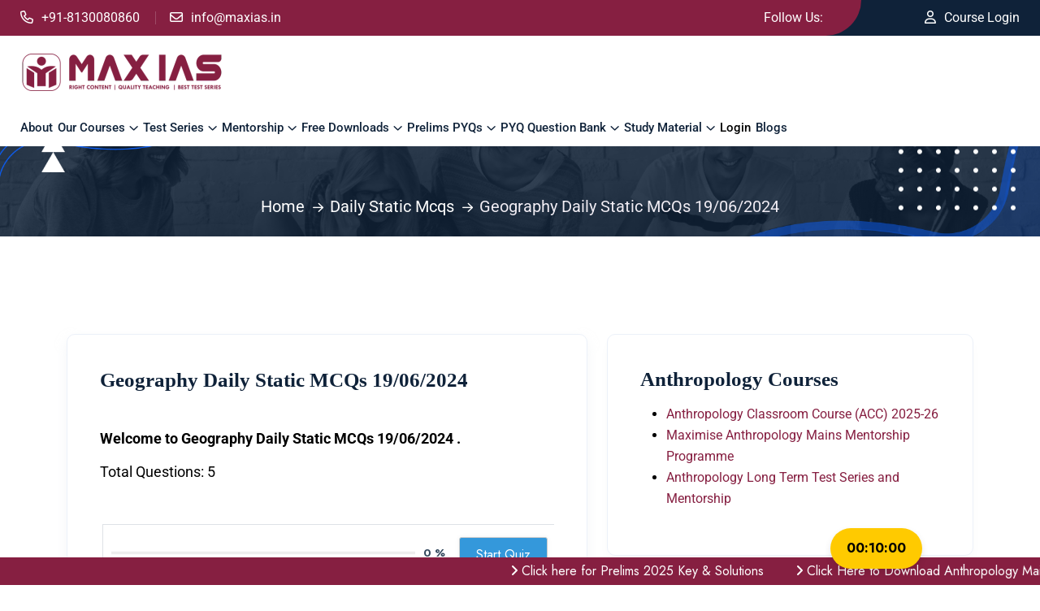

--- FILE ---
content_type: text/html; charset=UTF-8
request_url: https://maxias.in/daily-mcqs/geography-daily-static-mcqs-19-06-2024/
body_size: 43205
content:


<!doctype html><html lang="en-US" prefix="og: https://ogp.me/ns#"><head><meta charset="UTF-8"><meta name="viewport" content="width=device-width, initial-scale=1, shrink-to-fit=no"><meta http-equiv="X-UA-Compatible" content="IE=edge">
 <script id="lpData">var lpData = {"site_url":"https:\/\/maxias.in","user_id":"0","theme":"edura-child","lp_rest_url":"https:\/\/maxias.in\/wp-json\/","nonce":"83f63876dd","is_course_archive":"","courses_url":"","urlParams":[],"lp_version":"4.2.8.5","lp_rest_load_ajax":"https:\/\/maxias.in\/wp-json\/lp\/v1\/load_content_via_ajax\/","ajaxUrl":"https:\/\/maxias.in\/wp-admin\/admin-ajax.php","lpAjaxUrl":"https:\/\/maxias.in\/lp-ajax-handle","coverImageRatio":"5.16","toast":{"gravity":"bottom","position":"center","duration":3000,"close":1,"stopOnFocus":1,"classPrefix":"lp-toast"},"i18n":[]};</script> <script id="lpSettingCourses">var lpSettingCourses = {"lpArchiveLoadAjax":"1","lpArchiveNoLoadAjaxFirst":"0","lpArchivePaginationType":"","noLoadCoursesJs":"0"};</script> <style id="learn-press-custom-css">:root {
				--lp-container-max-width: 1290px;
				--lp-cotainer-padding: 1rem;
				--lp-primary-color: #861f41;
				--lp-secondary-color: #312d66;
			}</style><title>Geography Daily Static MCQs 19/06/2024 - Max IAS</title><meta name="description" content="Max IAS - Geography Daily Static MCQs 19/06/2024"/><meta name="robots" content="follow, index, max-snippet:-1, max-video-preview:-1, max-image-preview:large"/><link rel="canonical" href="https://maxias.in/daily-mcqs/geography-daily-static-mcqs-19-06-2024/" /><meta property="og:locale" content="en_US" /><meta property="og:type" content="article" /><meta property="og:title" content="Geography Daily Static MCQs 19/06/2024 - Max IAS" /><meta property="og:description" content="Max IAS - Geography Daily Static MCQs 19/06/2024" /><meta property="og:url" content="https://maxias.in/daily-mcqs/geography-daily-static-mcqs-19-06-2024/" /><meta property="og:site_name" content="Max IAS" /><meta property="article:publisher" content="https://www.facebook.com/maxiasdelhi" /><meta property="article:author" content="https://www.facebook.com/profile.php?id=100090149776105" /><meta property="article:tag" content="Daily Static MCQs" /><meta property="article:tag" content="Geography MCQs" /><meta property="article:tag" content="MCQ&#039;s" /><meta property="article:tag" content="Static MCQ&#039;s" /><meta property="article:section" content="Daily Static Mcqs" /><meta property="og:updated_time" content="2024-06-19T10:40:28+05:30" /><meta property="article:published_time" content="2024-06-19T10:40:24+05:30" /><meta property="article:modified_time" content="2024-06-19T10:40:28+05:30" /><meta name="twitter:card" content="summary_large_image" /><meta name="twitter:title" content="Geography Daily Static MCQs 19/06/2024 - Max IAS" /><meta name="twitter:description" content="Max IAS - Geography Daily Static MCQs 19/06/2024" /><meta name="twitter:creator" content="@maxiasdelhi" /><meta name="twitter:label1" content="Written by" /><meta name="twitter:data1" content="MAX IAS" /><meta name="twitter:label2" content="Time to read" /><meta name="twitter:data2" content="Less than a minute" /> <script type="application/ld+json" class="rank-math-schema">{"@context":"https://schema.org","@graph":[{"@type":"Place","@id":"https://maxias.in/#place","address":{"@type":"PostalAddress","streetAddress":"56/3, Ground Floor, Bada Bazar Road","addressLocality":"Old Rajinder Nagar","addressRegion":"Delhi","postalCode":"110060","addressCountry":"India"}},{"@type":["EducationalOrganization","Organization"],"@id":"https://maxias.in/#organization","name":"Kanven Education Pvt. Ltd","url":"https://maxias.in","sameAs":["https://www.facebook.com/maxiasdelhi"],"email":"info@maxias.in","address":{"@type":"PostalAddress","streetAddress":"56/3, Ground Floor, Bada Bazar Road","addressLocality":"Old Rajinder Nagar","addressRegion":"Delhi","postalCode":"110060","addressCountry":"India"},"logo":{"@type":"ImageObject","@id":"https://maxias.in/#logo","url":"https://maxias.in/wp-content/uploads/2023/12/Max-ias-logo.png","contentUrl":"https://maxias.in/wp-content/uploads/2023/12/Max-ias-logo.png","caption":"Max IAS","inLanguage":"en-US","width":"44","height":"44"},"contactPoint":[{"@type":"ContactPoint","telephone":"+91- 8130080860","contactType":"customer support"},{"@type":"ContactPoint","telephone":"+91- 630332922","contactType":"customer support"}],"description":"UPSC Civil services Training, General Studies, Anthropology, History, We provide online and offline classroom training, test series, Personal mentorship, Daily answer writing practice.","location":{"@id":"https://maxias.in/#place"}},{"@type":"WebSite","@id":"https://maxias.in/#website","url":"https://maxias.in","name":"Max IAS","alternateName":"Max IAS Academy","publisher":{"@id":"https://maxias.in/#organization"},"inLanguage":"en-US"},{"@type":"ImageObject","@id":"https://maxias.in/wp-content/uploads/2023/11/00.svg","url":"https://maxias.in/wp-content/uploads/2023/11/00.svg","width":"180","height":"44","inLanguage":"en-US"},{"@type":"WebPage","@id":"https://maxias.in/daily-mcqs/geography-daily-static-mcqs-19-06-2024/#webpage","url":"https://maxias.in/daily-mcqs/geography-daily-static-mcqs-19-06-2024/","name":"Geography Daily Static MCQs 19/06/2024 - Max IAS","datePublished":"2024-06-19T10:40:24+05:30","dateModified":"2024-06-19T10:40:28+05:30","isPartOf":{"@id":"https://maxias.in/#website"},"primaryImageOfPage":{"@id":"https://maxias.in/wp-content/uploads/2023/11/00.svg"},"inLanguage":"en-US"},{"@type":"Person","@id":"https://maxias.in/daily-mcqs/geography-daily-static-mcqs-19-06-2024/#author","name":"MAX IAS","image":{"@type":"ImageObject","@id":"https://maxias.in/wp-content/litespeed/avatar/8e3f86fa5f2d74648e719e7c6474f383.jpg?ver=1769012738","url":"https://maxias.in/wp-content/litespeed/avatar/8e3f86fa5f2d74648e719e7c6474f383.jpg?ver=1769012738","caption":"MAX IAS","inLanguage":"en-US"},"sameAs":["https://maxias.in/","https://twitter.com/maxiasdelhi"],"worksFor":{"@id":"https://maxias.in/#organization"}},{"@type":"Article","headline":"Geography Daily Static MCQs 19/06/2024 - Max IAS - Max IAS","keywords":"MCQ","datePublished":"2024-06-19T10:40:24+05:30","dateModified":"2024-06-19T10:40:28+05:30","articleSection":"Daily Static Mcqs","author":{"@id":"https://maxias.in/daily-mcqs/geography-daily-static-mcqs-19-06-2024/#author","name":"MAX IAS"},"publisher":{"@id":"https://maxias.in/#organization"},"description":"Max IAS - Geography Daily Static MCQs 19/06/2024","name":"Geography Daily Static MCQs 19/06/2024 - Max IAS - Max IAS","@id":"https://maxias.in/daily-mcqs/geography-daily-static-mcqs-19-06-2024/#richSnippet","isPartOf":{"@id":"https://maxias.in/daily-mcqs/geography-daily-static-mcqs-19-06-2024/#webpage"},"image":{"@id":"https://maxias.in/wp-content/uploads/2023/11/00.svg"},"inLanguage":"en-US","mainEntityOfPage":{"@id":"https://maxias.in/daily-mcqs/geography-daily-static-mcqs-19-06-2024/#webpage"}}]}</script> <link rel='dns-prefetch' href='//fonts.googleapis.com' /><link rel="alternate" type="application/rss+xml" title="Max IAS &raquo; Feed" href="https://maxias.in/feed/" /><link rel="alternate" type="application/rss+xml" title="Max IAS &raquo; Comments Feed" href="https://maxias.in/comments/feed/" /><link rel="alternate" title="oEmbed (JSON)" type="application/json+oembed" href="https://maxias.in/wp-json/oembed/1.0/embed?url=https%3A%2F%2Fmaxias.in%2Fdaily-mcqs%2Fgeography-daily-static-mcqs-19-06-2024%2F" /><link rel="alternate" title="oEmbed (XML)" type="text/xml+oembed" href="https://maxias.in/wp-json/oembed/1.0/embed?url=https%3A%2F%2Fmaxias.in%2Fdaily-mcqs%2Fgeography-daily-static-mcqs-19-06-2024%2F&#038;format=xml" /><style id='wp-img-auto-sizes-contain-inline-css'>img:is([sizes=auto i],[sizes^="auto," i]){contain-intrinsic-size:3000px 1500px}
/*# sourceURL=wp-img-auto-sizes-contain-inline-css */</style><link data-optimized="1" rel='stylesheet' id='xoo-aff-style-css' href='https://maxias.in/wp-content/litespeed/css/02322771d7a6deb03a365502b016cdd0.css?ver=caa0d' media='all' /><style id='xoo-aff-style-inline-css'>.xoo-aff-input-group .xoo-aff-input-icon{
	background-color:  #eee;
	color:  #555;
	max-width: 40px;
	min-width: 40px;
	border-color:  #ccc;
	border-width: 1px;
	font-size: 14px;
}
.xoo-aff-group{
	margin-bottom: 30px;
}

.xoo-aff-group input[type="text"], .xoo-aff-group input[type="password"], .xoo-aff-group input[type="email"], .xoo-aff-group input[type="number"], .xoo-aff-group select, .xoo-aff-group select + .select2, .xoo-aff-group input[type="tel"], .xoo-aff-group input[type="file"]{
	background-color: #fff;
	color: #777;
	border-width: 1px;
	border-color: #cccccc;
	height: 50px;
}


.xoo-aff-group input[type="file"]{
	line-height: calc(50px - 13px);
}



.xoo-aff-group input[type="text"]::placeholder, .xoo-aff-group input[type="password"]::placeholder, .xoo-aff-group input[type="email"]::placeholder, .xoo-aff-group input[type="number"]::placeholder, .xoo-aff-group select::placeholder, .xoo-aff-group input[type="tel"]::placeholder, .xoo-aff-group .select2-selection__rendered, .xoo-aff-group .select2-container--default .select2-selection--single .select2-selection__rendered, .xoo-aff-group input[type="file"]::placeholder, .xoo-aff-group input::file-selector-button{
	color: #777;
}

.xoo-aff-group input[type="text"]:focus, .xoo-aff-group input[type="password"]:focus, .xoo-aff-group input[type="email"]:focus, .xoo-aff-group input[type="number"]:focus, .xoo-aff-group select:focus, .xoo-aff-group select + .select2:focus, .xoo-aff-group input[type="tel"]:focus, .xoo-aff-group input[type="file"]:focus{
	background-color: #ededed;
	color: #000;
}

[placeholder]:focus::-webkit-input-placeholder{
	color: #000!important;
}


.xoo-aff-input-icon + input[type="text"], .xoo-aff-input-icon + input[type="password"], .xoo-aff-input-icon + input[type="email"], .xoo-aff-input-icon + input[type="number"], .xoo-aff-input-icon + select, .xoo-aff-input-icon + select + .select2,  .xoo-aff-input-icon + input[type="tel"], .xoo-aff-input-icon + input[type="file"]{
	border-bottom-left-radius: 0;
	border-top-left-radius: 0;
}


/*# sourceURL=xoo-aff-style-inline-css */</style><link data-optimized="1" rel='stylesheet' id='xoo-aff-font-awesome5-css' href='https://maxias.in/wp-content/litespeed/css/8b8964676688b7ae37552f390ae2e18f.css?ver=3a438' media='all' /><style id='wp-emoji-styles-inline-css'>img.wp-smiley, img.emoji {
		display: inline !important;
		border: none !important;
		box-shadow: none !important;
		height: 1em !important;
		width: 1em !important;
		margin: 0 0.07em !important;
		vertical-align: -0.1em !important;
		background: none !important;
		padding: 0 !important;
	}
/*# sourceURL=wp-emoji-styles-inline-css */</style><link data-optimized="1" rel='stylesheet' id='wp-block-library-css' href='https://maxias.in/wp-content/litespeed/css/de514d2c38b6a99204e467656b417ccc.css?ver=8166a' media='all' /><style id='wp-block-heading-inline-css'>h1:where(.wp-block-heading).has-background,h2:where(.wp-block-heading).has-background,h3:where(.wp-block-heading).has-background,h4:where(.wp-block-heading).has-background,h5:where(.wp-block-heading).has-background,h6:where(.wp-block-heading).has-background{padding:1.25em 2.375em}h1.has-text-align-left[style*=writing-mode]:where([style*=vertical-lr]),h1.has-text-align-right[style*=writing-mode]:where([style*=vertical-rl]),h2.has-text-align-left[style*=writing-mode]:where([style*=vertical-lr]),h2.has-text-align-right[style*=writing-mode]:where([style*=vertical-rl]),h3.has-text-align-left[style*=writing-mode]:where([style*=vertical-lr]),h3.has-text-align-right[style*=writing-mode]:where([style*=vertical-rl]),h4.has-text-align-left[style*=writing-mode]:where([style*=vertical-lr]),h4.has-text-align-right[style*=writing-mode]:where([style*=vertical-rl]),h5.has-text-align-left[style*=writing-mode]:where([style*=vertical-lr]),h5.has-text-align-right[style*=writing-mode]:where([style*=vertical-rl]),h6.has-text-align-left[style*=writing-mode]:where([style*=vertical-lr]),h6.has-text-align-right[style*=writing-mode]:where([style*=vertical-rl]){rotate:180deg}
/*# sourceURL=https://maxias.in/wp-includes/blocks/heading/style.min.css */</style><style id='wp-block-list-inline-css'>ol,ul{box-sizing:border-box}:root :where(.wp-block-list.has-background){padding:1.25em 2.375em}
/*# sourceURL=https://maxias.in/wp-includes/blocks/list/style.min.css */</style><style id='wp-block-group-inline-css'>.wp-block-group{box-sizing:border-box}:where(.wp-block-group.wp-block-group-is-layout-constrained){position:relative}
/*# sourceURL=https://maxias.in/wp-includes/blocks/group/style.min.css */</style><style id='wp-block-group-theme-inline-css'>:where(.wp-block-group.has-background){padding:1.25em 2.375em}
/*# sourceURL=https://maxias.in/wp-includes/blocks/group/theme.min.css */</style><style id='global-styles-inline-css'>:root{--wp--preset--aspect-ratio--square: 1;--wp--preset--aspect-ratio--4-3: 4/3;--wp--preset--aspect-ratio--3-4: 3/4;--wp--preset--aspect-ratio--3-2: 3/2;--wp--preset--aspect-ratio--2-3: 2/3;--wp--preset--aspect-ratio--16-9: 16/9;--wp--preset--aspect-ratio--9-16: 9/16;--wp--preset--color--black: #000000;--wp--preset--color--cyan-bluish-gray: #abb8c3;--wp--preset--color--white: #ffffff;--wp--preset--color--pale-pink: #f78da7;--wp--preset--color--vivid-red: #cf2e2e;--wp--preset--color--luminous-vivid-orange: #ff6900;--wp--preset--color--luminous-vivid-amber: #fcb900;--wp--preset--color--light-green-cyan: #7bdcb5;--wp--preset--color--vivid-green-cyan: #00d084;--wp--preset--color--pale-cyan-blue: #8ed1fc;--wp--preset--color--vivid-cyan-blue: #0693e3;--wp--preset--color--vivid-purple: #9b51e0;--wp--preset--gradient--vivid-cyan-blue-to-vivid-purple: linear-gradient(135deg,rgb(6,147,227) 0%,rgb(155,81,224) 100%);--wp--preset--gradient--light-green-cyan-to-vivid-green-cyan: linear-gradient(135deg,rgb(122,220,180) 0%,rgb(0,208,130) 100%);--wp--preset--gradient--luminous-vivid-amber-to-luminous-vivid-orange: linear-gradient(135deg,rgb(252,185,0) 0%,rgb(255,105,0) 100%);--wp--preset--gradient--luminous-vivid-orange-to-vivid-red: linear-gradient(135deg,rgb(255,105,0) 0%,rgb(207,46,46) 100%);--wp--preset--gradient--very-light-gray-to-cyan-bluish-gray: linear-gradient(135deg,rgb(238,238,238) 0%,rgb(169,184,195) 100%);--wp--preset--gradient--cool-to-warm-spectrum: linear-gradient(135deg,rgb(74,234,220) 0%,rgb(151,120,209) 20%,rgb(207,42,186) 40%,rgb(238,44,130) 60%,rgb(251,105,98) 80%,rgb(254,248,76) 100%);--wp--preset--gradient--blush-light-purple: linear-gradient(135deg,rgb(255,206,236) 0%,rgb(152,150,240) 100%);--wp--preset--gradient--blush-bordeaux: linear-gradient(135deg,rgb(254,205,165) 0%,rgb(254,45,45) 50%,rgb(107,0,62) 100%);--wp--preset--gradient--luminous-dusk: linear-gradient(135deg,rgb(255,203,112) 0%,rgb(199,81,192) 50%,rgb(65,88,208) 100%);--wp--preset--gradient--pale-ocean: linear-gradient(135deg,rgb(255,245,203) 0%,rgb(182,227,212) 50%,rgb(51,167,181) 100%);--wp--preset--gradient--electric-grass: linear-gradient(135deg,rgb(202,248,128) 0%,rgb(113,206,126) 100%);--wp--preset--gradient--midnight: linear-gradient(135deg,rgb(2,3,129) 0%,rgb(40,116,252) 100%);--wp--preset--font-size--small: 13px;--wp--preset--font-size--medium: 20px;--wp--preset--font-size--large: 36px;--wp--preset--font-size--x-large: 42px;--wp--preset--spacing--20: 0.44rem;--wp--preset--spacing--30: 0.67rem;--wp--preset--spacing--40: 1rem;--wp--preset--spacing--50: 1.5rem;--wp--preset--spacing--60: 2.25rem;--wp--preset--spacing--70: 3.38rem;--wp--preset--spacing--80: 5.06rem;--wp--preset--shadow--natural: 6px 6px 9px rgba(0, 0, 0, 0.2);--wp--preset--shadow--deep: 12px 12px 50px rgba(0, 0, 0, 0.4);--wp--preset--shadow--sharp: 6px 6px 0px rgba(0, 0, 0, 0.2);--wp--preset--shadow--outlined: 6px 6px 0px -3px rgb(255, 255, 255), 6px 6px rgb(0, 0, 0);--wp--preset--shadow--crisp: 6px 6px 0px rgb(0, 0, 0);}:where(.is-layout-flex){gap: 0.5em;}:where(.is-layout-grid){gap: 0.5em;}body .is-layout-flex{display: flex;}.is-layout-flex{flex-wrap: wrap;align-items: center;}.is-layout-flex > :is(*, div){margin: 0;}body .is-layout-grid{display: grid;}.is-layout-grid > :is(*, div){margin: 0;}:where(.wp-block-columns.is-layout-flex){gap: 2em;}:where(.wp-block-columns.is-layout-grid){gap: 2em;}:where(.wp-block-post-template.is-layout-flex){gap: 1.25em;}:where(.wp-block-post-template.is-layout-grid){gap: 1.25em;}.has-black-color{color: var(--wp--preset--color--black) !important;}.has-cyan-bluish-gray-color{color: var(--wp--preset--color--cyan-bluish-gray) !important;}.has-white-color{color: var(--wp--preset--color--white) !important;}.has-pale-pink-color{color: var(--wp--preset--color--pale-pink) !important;}.has-vivid-red-color{color: var(--wp--preset--color--vivid-red) !important;}.has-luminous-vivid-orange-color{color: var(--wp--preset--color--luminous-vivid-orange) !important;}.has-luminous-vivid-amber-color{color: var(--wp--preset--color--luminous-vivid-amber) !important;}.has-light-green-cyan-color{color: var(--wp--preset--color--light-green-cyan) !important;}.has-vivid-green-cyan-color{color: var(--wp--preset--color--vivid-green-cyan) !important;}.has-pale-cyan-blue-color{color: var(--wp--preset--color--pale-cyan-blue) !important;}.has-vivid-cyan-blue-color{color: var(--wp--preset--color--vivid-cyan-blue) !important;}.has-vivid-purple-color{color: var(--wp--preset--color--vivid-purple) !important;}.has-black-background-color{background-color: var(--wp--preset--color--black) !important;}.has-cyan-bluish-gray-background-color{background-color: var(--wp--preset--color--cyan-bluish-gray) !important;}.has-white-background-color{background-color: var(--wp--preset--color--white) !important;}.has-pale-pink-background-color{background-color: var(--wp--preset--color--pale-pink) !important;}.has-vivid-red-background-color{background-color: var(--wp--preset--color--vivid-red) !important;}.has-luminous-vivid-orange-background-color{background-color: var(--wp--preset--color--luminous-vivid-orange) !important;}.has-luminous-vivid-amber-background-color{background-color: var(--wp--preset--color--luminous-vivid-amber) !important;}.has-light-green-cyan-background-color{background-color: var(--wp--preset--color--light-green-cyan) !important;}.has-vivid-green-cyan-background-color{background-color: var(--wp--preset--color--vivid-green-cyan) !important;}.has-pale-cyan-blue-background-color{background-color: var(--wp--preset--color--pale-cyan-blue) !important;}.has-vivid-cyan-blue-background-color{background-color: var(--wp--preset--color--vivid-cyan-blue) !important;}.has-vivid-purple-background-color{background-color: var(--wp--preset--color--vivid-purple) !important;}.has-black-border-color{border-color: var(--wp--preset--color--black) !important;}.has-cyan-bluish-gray-border-color{border-color: var(--wp--preset--color--cyan-bluish-gray) !important;}.has-white-border-color{border-color: var(--wp--preset--color--white) !important;}.has-pale-pink-border-color{border-color: var(--wp--preset--color--pale-pink) !important;}.has-vivid-red-border-color{border-color: var(--wp--preset--color--vivid-red) !important;}.has-luminous-vivid-orange-border-color{border-color: var(--wp--preset--color--luminous-vivid-orange) !important;}.has-luminous-vivid-amber-border-color{border-color: var(--wp--preset--color--luminous-vivid-amber) !important;}.has-light-green-cyan-border-color{border-color: var(--wp--preset--color--light-green-cyan) !important;}.has-vivid-green-cyan-border-color{border-color: var(--wp--preset--color--vivid-green-cyan) !important;}.has-pale-cyan-blue-border-color{border-color: var(--wp--preset--color--pale-cyan-blue) !important;}.has-vivid-cyan-blue-border-color{border-color: var(--wp--preset--color--vivid-cyan-blue) !important;}.has-vivid-purple-border-color{border-color: var(--wp--preset--color--vivid-purple) !important;}.has-vivid-cyan-blue-to-vivid-purple-gradient-background{background: var(--wp--preset--gradient--vivid-cyan-blue-to-vivid-purple) !important;}.has-light-green-cyan-to-vivid-green-cyan-gradient-background{background: var(--wp--preset--gradient--light-green-cyan-to-vivid-green-cyan) !important;}.has-luminous-vivid-amber-to-luminous-vivid-orange-gradient-background{background: var(--wp--preset--gradient--luminous-vivid-amber-to-luminous-vivid-orange) !important;}.has-luminous-vivid-orange-to-vivid-red-gradient-background{background: var(--wp--preset--gradient--luminous-vivid-orange-to-vivid-red) !important;}.has-very-light-gray-to-cyan-bluish-gray-gradient-background{background: var(--wp--preset--gradient--very-light-gray-to-cyan-bluish-gray) !important;}.has-cool-to-warm-spectrum-gradient-background{background: var(--wp--preset--gradient--cool-to-warm-spectrum) !important;}.has-blush-light-purple-gradient-background{background: var(--wp--preset--gradient--blush-light-purple) !important;}.has-blush-bordeaux-gradient-background{background: var(--wp--preset--gradient--blush-bordeaux) !important;}.has-luminous-dusk-gradient-background{background: var(--wp--preset--gradient--luminous-dusk) !important;}.has-pale-ocean-gradient-background{background: var(--wp--preset--gradient--pale-ocean) !important;}.has-electric-grass-gradient-background{background: var(--wp--preset--gradient--electric-grass) !important;}.has-midnight-gradient-background{background: var(--wp--preset--gradient--midnight) !important;}.has-small-font-size{font-size: var(--wp--preset--font-size--small) !important;}.has-medium-font-size{font-size: var(--wp--preset--font-size--medium) !important;}.has-large-font-size{font-size: var(--wp--preset--font-size--large) !important;}.has-x-large-font-size{font-size: var(--wp--preset--font-size--x-large) !important;}
/*# sourceURL=global-styles-inline-css */</style><style id='classic-theme-styles-inline-css'>/*! This file is auto-generated */
.wp-block-button__link{color:#fff;background-color:#32373c;border-radius:9999px;box-shadow:none;text-decoration:none;padding:calc(.667em + 2px) calc(1.333em + 2px);font-size:1.125em}.wp-block-file__button{background:#32373c;color:#fff;text-decoration:none}
/*# sourceURL=/wp-includes/css/classic-themes.min.css */</style><link data-optimized="1" rel='stylesheet' id='wp-components-css' href='https://maxias.in/wp-content/litespeed/css/40b1765f39f84a1be7fb26a242653e8e.css?ver=50e9a' media='all' /><link data-optimized="1" rel='stylesheet' id='wp-preferences-css' href='https://maxias.in/wp-content/litespeed/css/91833f5365056edf16240e18f08771aa.css?ver=11e8b' media='all' /><link data-optimized="1" rel='stylesheet' id='wp-block-editor-css' href='https://maxias.in/wp-content/litespeed/css/7b428abf6ed783eaa46e0f29a3e541a5.css?ver=ce716' media='all' /><link data-optimized="1" rel='stylesheet' id='popup-maker-block-library-style-css' href='https://maxias.in/wp-content/litespeed/css/2eeda87823ad27c729465578d2b04a68.css?ver=be4dc' media='all' /><link data-optimized="1" rel='stylesheet' id='contact-form-7-css' href='https://maxias.in/wp-content/litespeed/css/58a203bec9faa95cbc365b1b6b51a0d8.css?ver=64553' media='all' /><link data-optimized="1" rel='stylesheet' id='xoo-el-style-css' href='https://maxias.in/wp-content/litespeed/css/4b4c532684f4a7601b1aa918e0ac110c.css?ver=bce4f' media='all' /><style id='xoo-el-style-inline-css'>.xoo-el-form-container button.btn.button.xoo-el-action-btn{
		background-color: #000000;
		color: #ffffff;
		font-weight: 600;
		font-size: 15px;
		height: 40px;
	}

.xoo-el-container:not(.xoo-el-style-slider) .xoo-el-inmodal{
	max-width: 800px;
	max-height: 600px;
}

.xoo-el-style-slider .xoo-el-modal{
	transform: translateX(800px);
	max-width: 800px;
}

	.xoo-el-sidebar{
		background-image: url(https://maxias.in/wp-content/uploads/2023/12/New-Project-1.webp);
		min-width: 40%;
	}

.xoo-el-main, .xoo-el-main a , .xoo-el-main label{
	color: #000000;
}
.xoo-el-srcont{
	background-color: #ffffff;
}
.xoo-el-form-container ul.xoo-el-tabs li.xoo-el-active {
	background-color: #000000;
	color: #ffffff;
}
.xoo-el-form-container ul.xoo-el-tabs li{
	background-color: #eeeeee;
	color: #000000;
	font-size: 16px;
	padding: 12px 20px;
}
.xoo-el-main{
	padding: 40px 30px;
}

.xoo-el-form-container button.xoo-el-action-btn:not(.button){
    font-weight: 600;
    font-size: 15px;
}



	.xoo-el-modal:before {
		vertical-align: middle;
	}

	.xoo-el-style-slider .xoo-el-srcont {
		justify-content: center;
	}

	.xoo-el-style-slider .xoo-el-main{
		padding-top: 10px;
		padding-bottom: 10px; 
	}





.xoo-el-popup-active .xoo-el-opac{
    opacity: 0.7;
    background-color: #000000;
}





/*# sourceURL=xoo-el-style-inline-css */</style><link data-optimized="1" rel='stylesheet' id='xoo-el-fonts-css' href='https://maxias.in/wp-content/litespeed/css/7809ef10c9602d943d5b7fdde9304c22.css?ver=8d550' media='all' /><link data-optimized="1" rel='stylesheet' id='exad-slick-css' href='https://maxias.in/wp-content/litespeed/css/2045c83344a8dcf25dfbfeb90eb7bb1c.css?ver=7ffba' media='all' /><link data-optimized="1" rel='stylesheet' id='exad-slick-theme-css' href='https://maxias.in/wp-content/litespeed/css/2f0e24c616c8d42ce9079dae9a68752f.css?ver=e58aa' media='all' /><link data-optimized="1" rel='stylesheet' id='exad-image-hover-css' href='https://maxias.in/wp-content/litespeed/css/997d4fa4f3e0bd4ec987a85ae3853019.css?ver=6b740' media='all' /><link data-optimized="1" rel='stylesheet' id='exad-swiperv5-css' href='https://maxias.in/wp-content/litespeed/css/9ae20623eac9023c0144599fd066da65.css?ver=5266d' media='all' /><link data-optimized="1" rel='stylesheet' id='exad-main-style-css' href='https://maxias.in/wp-content/litespeed/css/f8aeb2e2486a3861d6f26cbb619df3ab.css?ver=60f20' media='all' /><link data-optimized="1" rel='stylesheet' id='edura-style-css' href='https://maxias.in/wp-content/litespeed/css/5e692206d4e695a6f98dddf6a565d1b5.css?ver=c8c02' media='all' /><link rel='stylesheet' id='edura-fonts-css' href='https://fonts.googleapis.com/css2?family=Baloo+2:wght@400;500;600;700;800&#038;family=Jost:wght@300;400;500;600;700;800;900&#038;family=Roboto:wght@100;300;400;500;700&#038;display=swap' media='all' /><link data-optimized="1" rel='stylesheet' id='bootstrap-css' href='https://maxias.in/wp-content/litespeed/css/313be7ecb394d329ecd0d10afcc461c7.css?ver=dec6a' media='all' /><link data-optimized="1" rel='stylesheet' id='fontawesome-css' href='https://maxias.in/wp-content/litespeed/css/662836b1af6f1bed76121c682f606690.css?ver=10d67' media='all' /><link data-optimized="1" rel='stylesheet' id='magnific-popup-css' href='https://maxias.in/wp-content/litespeed/css/510acf8b139d2a0163292b7817c79a4c.css?ver=5c197' media='all' /><link data-optimized="1" rel='stylesheet' id='slick-css' href='https://maxias.in/wp-content/litespeed/css/0d2905e7e1fd4bf3b9224ad656bb65f5.css?ver=a8bca' media='all' /><link data-optimized="1" rel='stylesheet' id='edura.lp-css' href='https://maxias.in/wp-content/litespeed/css/35ba20356e6399d967a1ef1056b6c897.css?ver=11416' media='all' /><link data-optimized="1" rel='stylesheet' id='edura-main-style-css' href='https://maxias.in/wp-content/litespeed/css/4ee7a2b9e864c778de8b946312558c5b.css?ver=598a4' media='all' /><link data-optimized="1" rel='stylesheet' id='edura-color-schemes-css' href='https://maxias.in/wp-content/litespeed/css/a13fa8eb037b3ada483c7ee6942648a6.css?ver=1bb0e' media='all' /><style id='edura-color-schemes-inline-css'>:root {
			  --theme-color: rgb(134,31,65);
			}
/*# sourceURL=edura-color-schemes-inline-css */</style><link data-optimized="1" rel='stylesheet' id='learnpress-widgets-css' href='https://maxias.in/wp-content/litespeed/css/ee17d499a570e743268ea31a1e8bc587.css?ver=f0350' media='all' /><link data-optimized="1" rel='stylesheet' id='edura-child-style-css' href='https://maxias.in/wp-content/litespeed/css/5e692206d4e695a6f98dddf6a565d1b5.css?ver=c8c02' media='all' />
<script src="https://maxias.in/wp-includes/js/jquery/jquery.min.js?ver=3.7.1" id="jquery-core-js"></script> <script data-optimized="1" src="https://maxias.in/wp-content/litespeed/js/f253cc726ab44c36dd6f9281c376a0b8.js?ver=ef618" id="jquery-migrate-js"></script> <script id="xoo-aff-js-js-extra">var xoo_aff_localize = {"adminurl":"https://maxias.in/wp-admin/admin-ajax.php","password_strength":{"min_password_strength":3,"i18n_password_error":"Please enter a stronger password.","i18n_password_hint":"Hint: The password should be at least twelve characters long. To make it stronger, use upper and lower case letters, numbers, and symbols like ! &quot; ? $ % ^ &amp; )."}};
//# sourceURL=xoo-aff-js-js-extra</script> <script data-optimized="1" src="https://maxias.in/wp-content/litespeed/js/6167fa6b95036b92642f7e39c6f88955.js?ver=0c95f" id="xoo-aff-js-js" defer data-wp-strategy="defer"></script> <script data-optimized="1" src="https://maxias.in/wp-content/litespeed/js/aacff9653b45db562a92563b843b7639.js?ver=e004a" id="lp-load-ajax-js" async data-wp-strategy="async"></script> <link rel="https://api.w.org/" href="https://maxias.in/wp-json/" /><link rel="alternate" title="JSON" type="application/json" href="https://maxias.in/wp-json/wp/v2/posts/10729" /><link rel="EditURI" type="application/rsd+xml" title="RSD" href="https://maxias.in/xmlrpc.php?rsd" /><meta name="generator" content="WordPress 6.9" /><link rel='shortlink' href='https://maxias.in/?p=10729' /><meta name="generator" content="Redux 4.5.7" /><meta name="generator" content="Elementor 3.29.2; features: e_font_icon_svg, additional_custom_breakpoints, e_local_google_fonts; settings: css_print_method-external, google_font-enabled, font_display-swap"><style>.e-con.e-parent:nth-of-type(n+4):not(.e-lazyloaded):not(.e-no-lazyload),
				.e-con.e-parent:nth-of-type(n+4):not(.e-lazyloaded):not(.e-no-lazyload) * {
					background-image: none !important;
				}
				@media screen and (max-height: 1024px) {
					.e-con.e-parent:nth-of-type(n+3):not(.e-lazyloaded):not(.e-no-lazyload),
					.e-con.e-parent:nth-of-type(n+3):not(.e-lazyloaded):not(.e-no-lazyload) * {
						background-image: none !important;
					}
				}
				@media screen and (max-height: 640px) {
					.e-con.e-parent:nth-of-type(n+2):not(.e-lazyloaded):not(.e-no-lazyload),
					.e-con.e-parent:nth-of-type(n+2):not(.e-lazyloaded):not(.e-no-lazyload) * {
						background-image: none !important;
					}
				}</style> <script id="google_gtagjs" src="https://www.googletagmanager.com/gtag/js?id=G-643QNFZGHG" async></script> <script id="google_gtagjs-inline">window.dataLayer = window.dataLayer || [];function gtag(){dataLayer.push(arguments);}gtag('js', new Date());gtag('config', 'G-643QNFZGHG', {} );</script> <link rel="icon" href="https://maxias.in/wp-content/uploads/2023/12/Max-ias-logo.png" sizes="32x32" /><link rel="icon" href="https://maxias.in/wp-content/uploads/2023/12/Max-ias-logo.png" sizes="192x192" /><link rel="apple-touch-icon" href="https://maxias.in/wp-content/uploads/2023/12/Max-ias-logo.png" /><meta name="msapplication-TileImage" content="https://maxias.in/wp-content/uploads/2023/12/Max-ias-logo.png" /><style id="wp-custom-css">.recent-post{
	margin:0!important
}

.breadcumb-wrapper {
	padding: 30px 0;
}

select, .form-control, .form-select, textarea, input {
background-color: #FFF;}

input[type="checkbox"] ~ label::before {
	border: 1px solid #323232;}

.quiz_section .qmn_radio_answers label, .quiz_section .qmn_check_answers label, .quiz_section .qmn_accept_answers label {
  
	padding-left: 30px!important;}

.qmn_btn, .qsm-quiz-container.qmn_quiz_container .qmn_btn, .qsm-quiz-container.qmn_quiz_container .btn {

	width: fit-content;}

  .qmn_pagination, .qsm_auto_pagination_enabled .qmn_pagination {
 
		padding: 10px!important;}

.quiz_section,.mlw_qmn_message_before{
	padding:0!important
}

.mlw_qmn_timer {
right: 145px!important;}

.blog-comment-area,.slick-prev:hover:before,.slick-prev:before, .slick-next:before{
	display:none!important;
}

select, .form-control, .form-select, textarea, input {

  border: 1px solid #cccc;
}
[type="submit"] {
  background: #861f41;
	color: white;}

.main-menu a{
	font-size:15px!important;
} 

.main-menu > ul > li > a{
	padding:10px 0!important;
	text-transform: capitalize;
		
}
.menu-area > div.container,.header-top > div.container{
	max-width:98%!important
	
}
.header-layout1 .menu-area{
	background:inherit!important
}

.main-menu > ul > li {
	margin: 0 3px;}

.lp-profile-left,div.related-products.space-extra-top{
	display:none!important;
}

form[name="loginform"]{
display:none
}
/* input[type="checkbox"] {
    visibility: visible;
    opacity: 1;
    display: inline-block!important;
    vertical-align: middle;
    width: 20px;
    height: 20px;
} */
.qmn_quiz_container .qmn_btn, .qmn_quiz_container .btn,.qmn_quiz_container .qmn_btn:hover, .qmn_quiz_container .btn:hover {
    color: #fff !important;
    background: #861f41 !important;
}
.qsm-progress-bar .progressbar-text {

    color: rgb(52 73 94)!important;
   
}

.wp-block-archives-list.wp-block-archives li,.wp-block-latest-posts__list.wp-block-latest-posts li {
/*   border-bottom: 2px solid #861f41;
  margin-bottom: 14px; */
}
.wp-block-latest-posts li{
	padding-bottom:5px;
}
.wp-block-latest-posts__list.wp-block-latest-posts li a {
  font-size: 18px;
}

@media only screen and (min-width: 1440px) {
	.main-menu > ul > li > a {
		padding: 10px 5px !important;
	  font-size:18px !important;
	}
}

.wp-block-latest-posts.wp-block-latest-posts__list li:before{
  content: "\2941";
	font-size:15px;
	padding-right:12px;
	color:#861f41;

}
.wp-block-latest-posts.wp-block-latest-posts__list li{
	border:0!important;
	
}

div.widget.widget_block.widget_archive{
	display:none!important;
}
input[name="xoo-el-rememberme"],input[name="xoo_el_reg_terms"] {
  visibility: visible!important;
  opacity: 1;
  display: inline-block;
  vertical-align: middle;
  width: 20px!important;
  height: 20px !important;
  display: inline-block!important;
}
ul li,ol li{
font-family: var(--body-font);
	font-style: none;
	font-weight: none;
	color: #000000;
}
@media print {
  body{
      display: none;
  }
}
.menu-item.menu-item-type-custom.menu-item-object-custom.menu-item-has-children.menu-item-7121 {
  display: none;
}
.blog-meta span, .blog-meta a {
  font-weight: 700!important;}
.mlw_qmn_timer {
    font-weight:700;
	  background: #ffca00!important;
    color: #000!important;
    }

input[type=date] {
    padding: 0 25px 0 25px;
    position: relative;
    /* top: 10px; */
    display: inline-flex;
    justify-content: space-between;
    align-items: center;
}
p {
	color: #000000;
}

h2{
font-family: verdana !important;
font-size: 25px !important;
}

h3{
font-family: verdana !important;
font-size: 21px !important;
}</style><style id="edura_opt-dynamic-css" title="dynamic-css" class="redux-options-output">.breadcumb-wrapper{background-repeat:no-repeat;background-position:center center;background-image:url('https://maxias.in/wp-content/uploads/2023/07/breadcumb-bg-2-1.png');background-size:cover;}.breadcumb-wrapper .breadcumb-content ul li:last-child{color:#f1edf4;}.footer-custom{background-repeat:no-repeat;background-position:center center;background-image:url('https://maxias.in/wp-content/uploads/2023/07/footer-bg-2-1.png');background-size:cover;}</style> <script>const disabledKeys = ["c", "C", "x", "J", "u", "I","p"]; // keys that will be disabled
      const showAlert = e => {
        e.preventDefault(); // preventing its default behaviour
        return alert("Sorry, you can't copy content from the website!");
      }
      document.addEventListener("contextmenu", e => {
        showAlert(e); // calling showAlert() function on mouse right click
      });
      document.addEventListener("keydown", e => {
        // calling showAlert() function, if the pressed key matched to disabled keys
        if((e.ctrlKey && disabledKeys.includes(e.key)) || e.key === "F12") {
          showAlert(e);
        }
      });</script> <link data-optimized="1" rel='stylesheet' id='elementor-frontend-css' href='https://maxias.in/wp-content/litespeed/css/19b7a269b9665186bb45850a0ad74b05.css?ver=ad25b' media='all' /><link data-optimized="1" rel='stylesheet' id='elementor-post-5922-css' href='https://maxias.in/wp-content/litespeed/css/bd0ec1d02848f03f7696fff22feffb41.css?ver=4529a' media='all' /><link data-optimized="1" rel='stylesheet' id='qmn_quiz_animation_style-css' href='https://maxias.in/wp-content/litespeed/css/cf0bbfdb60559b6151b8686585493920.css?ver=54fe9' media='all' /><link data-optimized="1" rel='stylesheet' id='qmn_quiz_common_style-css' href='https://maxias.in/wp-content/litespeed/css/4970f84229f0464e380c3613513e12db.css?ver=a86b1' media='all' /><link data-optimized="1" rel='stylesheet' id='dashicons-css' href='https://maxias.in/wp-content/litespeed/css/f101c5d3297dca9bc455b96cc3755609.css?ver=09093' media='all' /><link data-optimized="1" rel='stylesheet' id='qmn_quiz_template-css' href='https://maxias.in/wp-content/litespeed/css/f4c70d1f4c778f2a7f5fc1fd6f447eea.css?ver=c1859' media='all' /><link data-optimized="1" rel='stylesheet' id='jquery-redmond-theme-css' href='https://maxias.in/wp-content/litespeed/css/4452839eee1b7472285239b745f2b785.css?ver=a5ddf' media='all' /><link data-optimized="1" rel='stylesheet' id='qsm_quiz_common_style-css' href='https://maxias.in/wp-content/litespeed/css/4970f84229f0464e380c3613513e12db.css?ver=a86b1' media='all' /><link data-optimized="1" rel='stylesheet' id='jquery-ui-slider-rtl-css-css' href='https://maxias.in/wp-content/litespeed/css/2a11e400d6fcbb5915efc88614f4ceb1.css?ver=246c2' media='all' /><link data-optimized="1" rel='stylesheet' id='elementor-post-47-css' href='https://maxias.in/wp-content/litespeed/css/46fb7d7e5eb28e89d75a4dcf7bc61169.css?ver=4d394' media='all' /><link data-optimized="1" rel='stylesheet' id='widget-heading-css' href='https://maxias.in/wp-content/litespeed/css/ea99c85bac34ec5c56d68f034e835c24.css?ver=fe4cc' media='all' /><link data-optimized="1" rel='stylesheet' id='elementor-post-8-css' href='https://maxias.in/wp-content/litespeed/css/6dc49205d2f530f2eb2a64473d32f539.css?ver=5f6bd' media='all' /><link data-optimized="1" rel='stylesheet' id='elementor-gf-local-anekdevanagari-css' href='https://maxias.in/wp-content/litespeed/css/166fd236a74e4f8163a99e4b5a3cd14c.css?ver=cb1b7' media='all' /><link data-optimized="1" rel='stylesheet' id='elementor-gf-local-roboto-css' href='https://maxias.in/wp-content/litespeed/css/3847428f9eda40371d3512b92a22cb3c.css?ver=88448' media='all' /><link data-optimized="1" rel='stylesheet' id='elementor-gf-local-robotoslab-css' href='https://maxias.in/wp-content/litespeed/css/f928110694a06a67a4067c5f2064eb9f.css?ver=d912f' media='all' /></head><body class="wp-singular post-template-default single single-post postid-10729 single-format-gallery wp-embed-responsive wp-theme-edura wp-child-theme-edura-child exclusive-addons-elementor elementor-default elementor-kit-8"><header class="header"><div data-elementor-type="wp-post" data-elementor-id="5922" class="elementor elementor-5922" data-elementor-post-type="edura_header"><section class="elementor-section elementor-top-section elementor-element elementor-element-69fc046 elementor-section-full_width elementor-section-stretched elementor-section-height-default elementor-section-height-default exad-glass-effect-no exad-sticky-section-no" data-id="69fc046" data-element_type="section" data-settings="{&quot;stretch_section&quot;:&quot;section-stretched&quot;}"><div class="elementor-container elementor-column-gap-no"><div class="elementor-column elementor-col-100 elementor-top-column elementor-element elementor-element-9d3e01e exad-glass-effect-no exad-sticky-section-no" data-id="9d3e01e" data-element_type="column"><div class="elementor-widget-wrap elementor-element-populated"><div class="elementor-element elementor-element-4e81a77 exad-sticky-section-no exad-glass-effect-no elementor-widget elementor-widget-eduraheader" data-id="4e81a77" data-element_type="widget" data-widget_type="eduraheader.default"><div class="elementor-widget-container"><div class="popup-search-box d-none d-lg-block  "><button class="searchClose border-theme text-theme"><i class="fal fa-times"></i></button><form role="search" method="get" action="https://maxias.in/"><input value="" class="border-theme" name="s" required type="search" placeholder="What are you looking for?"><button type="submit"><i class="fal fa-search"></i></button></form></div><div class="th-menu-wrapper"><div class="th-menu-area text-center"><button class="th-menu-toggle"><i class="fal fa-times"></i></button><div class="mobile-logo"><a href="https://maxias.in/"><img src="https://maxias.in/wp-content/uploads/2023/11/00.svg" alt="logo"></a></div><div class="th-mobile-menu"><div class="th-mobile-menu"><ul id="menu-main-menu" class=""><li id="menu-item-13714" class="menu-item menu-item-type-post_type menu-item-object-page menu-item-13714"><a href="https://maxias.in/about/">About</a></li><li id="menu-item-13715" class="menu-item menu-item-type-custom menu-item-object-custom menu-item-has-children menu-item-13715"><a href="#">Our Courses</a><ul class="sub-menu"><li id="menu-item-13716" class="menu-item menu-item-type-custom menu-item-object-custom menu-item-has-children menu-item-13716"><a href="#">General Studies Courses</a><ul class="sub-menu"><li id="menu-item-13717" class="menu-item menu-item-type-post_type menu-item-object-page menu-item-13717"><a href="https://maxias.in/general-studies-prelims-cum-mains/">General Studies Prelims Cum Mains</a></li><li id="menu-item-20699" class="menu-item menu-item-type-post_type menu-item-object-page menu-item-20699"><a href="https://maxias.in/general-studies-mains-support-programme/">General Studies Mains Support Programme 2025</a></li><li id="menu-item-7127" class="menu-item menu-item-type-custom menu-item-object-custom menu-item-7127"><a href="https://maxias.in/history-module/">History Module</a></li><li id="menu-item-11176" class="menu-item menu-item-type-post_type menu-item-object-page menu-item-11176"><a href="https://maxias.in/economy-module/">Economy Module</a></li><li id="menu-item-20092" class="menu-item menu-item-type-post_type menu-item-object-page menu-item-20092"><a href="https://maxias.in/ethics-integrity-aptitude-module/">Ethics Integrity &#038; Aptitude Module</a></li></ul></li><li id="menu-item-13718" class="menu-item menu-item-type-custom menu-item-object-custom menu-item-has-children menu-item-13718"><a href="#">Anthropology Courses</a><ul class="sub-menu"><li id="menu-item-13719" class="menu-item menu-item-type-post_type menu-item-object-page menu-item-13719"><a href="https://maxias.in/anthropology-classroom-course-acc/">Anthropology Classroom Course (ACC) 2025-26</a></li><li id="menu-item-13720" class="menu-item menu-item-type-post_type menu-item-object-page menu-item-13720"><a href="https://maxias.in/anthropology-mains-support-programme-2024/">Anthropology Mains Support Programme 2025</a></li></ul></li><li id="menu-item-20641" class="menu-item menu-item-type-custom menu-item-object-custom menu-item-has-children menu-item-20641"><a href="#">Political Science Courses</a><ul class="sub-menu"><li id="menu-item-20620" class="menu-item menu-item-type-post_type menu-item-object-page menu-item-20620"><a href="https://maxias.in/political-science-foundation-course/">Political Science Classroom Course 2025-26</a></li></ul></li></ul></li><li id="menu-item-13721" class="menu-item menu-item-type-custom menu-item-object-custom menu-item-has-children menu-item-13721"><a href="#">Test Series</a><ul class="sub-menu"><li id="menu-item-13722" class="menu-item menu-item-type-custom menu-item-object-custom menu-item-has-children menu-item-13722"><a href="#">General Studies Test Series</a><ul class="sub-menu"><li id="menu-item-9360" class="menu-item menu-item-type-post_type menu-item-object-page menu-item-9360"><a href="https://maxias.in/gs-extended-test-series/">General Studies Mains Test Series 2026</a></li><li id="menu-item-21206" class="menu-item menu-item-type-post_type menu-item-object-page menu-item-21206"><a href="https://maxias.in/general-studies-prelims-long-term-test-series/">General Studies Prelims Test Series 2026</a></li></ul></li><li id="menu-item-13723" class="menu-item menu-item-type-custom menu-item-object-custom menu-item-has-children menu-item-13723"><a href="#">Optional Test Series</a><ul class="sub-menu"><li id="menu-item-9310" class="menu-item menu-item-type-post_type menu-item-object-page menu-item-9310"><a href="https://maxias.in/anthropology-extended-test-series/">Anthropology Test Series</a></li></ul></li></ul></li><li id="menu-item-20979" class="menu-item menu-item-type-custom menu-item-object-custom menu-item-has-children menu-item-20979"><a href="#">Mentorship</a><ul class="sub-menu"><li id="menu-item-20980" class="menu-item menu-item-type-post_type menu-item-object-page menu-item-20980"><a href="https://maxias.in/maximise-general-studies-mentorship-programme/">Maximise General Studies Mentorship Programme 2026</a></li><li id="menu-item-20981" class="menu-item menu-item-type-post_type menu-item-object-page menu-item-20981"><a href="https://maxias.in/maximise-anthropology-mains-mentorship-program/">Maximise Anthropology Mains Mentorship Program 2026</a></li></ul></li><li id="menu-item-7673" class="menu-item menu-item-type-custom menu-item-object-custom menu-item-has-children menu-item-7673"><a href="#">Free Downloads</a><ul class="sub-menu"><li id="menu-item-20855" class="menu-item menu-item-type-custom menu-item-object-custom menu-item-has-children menu-item-20855"><a href="#">Prelims PYQs with Explanation</a><ul class="sub-menu"><li id="menu-item-20988" class="menu-item menu-item-type-custom menu-item-object-custom menu-item-20988"><a href="https://maxias.in/wp-content/uploads/2025/06/economy-pyq-2020-25.pdf">Economy PYQs With Explanation 2020-2025</a></li><li id="menu-item-20858" class="menu-item menu-item-type-custom menu-item-object-custom menu-item-20858"><a href="https://maxias.in/wp-content/uploads/2025/06/Environment-PYQs-2020-2025-final-.pdf">Environment PYQs With Explanation 2020-2025</a></li><li id="menu-item-21001" class="menu-item menu-item-type-custom menu-item-object-custom menu-item-21001"><a href="https://maxias.in/wp-content/uploads/2025/06/GEOGRAPHY-PYQs-2020-2025.pdf">Geography PYQs With Explanation 2020-2025</a></li><li id="menu-item-20859" class="menu-item menu-item-type-custom menu-item-object-custom menu-item-20859"><a href="https://maxias.in/wp-content/uploads/2025/06/History-PYQs-2025-2020-Finally.pdf">History PYQs With Explanation 2020-2025</a></li><li id="menu-item-20857" class="menu-item menu-item-type-custom menu-item-object-custom menu-item-20857"><a href="https://maxias.in/wp-content/uploads/2025/06/POLITY-PYQ-2025-2020-FINAL-.pdf">Polity PYQs With Explanation 2020-2025</a></li><li id="menu-item-20856" class="menu-item menu-item-type-custom menu-item-object-custom menu-item-20856"><a href="https://maxias.in/wp-content/uploads/2025/06/ST-PYQ-2020-2025FINAL-pdf.pdf">S&#038;T PYQs With Explanation 2020-2025</a></li></ul></li><li id="menu-item-20989" class="menu-item menu-item-type-custom menu-item-object-custom menu-item-has-children menu-item-20989"><a href="#">Daily Answer Writing Magazine</a><ul class="sub-menu"><li id="menu-item-20990" class="menu-item menu-item-type-custom menu-item-object-custom menu-item-20990"><a href="https://maxias.in/wp-content/uploads/2025/06/Daily-Mains-Answer-Writing-May-2025.pdf">Daily Mains Answer Writing &#8211; May</a></li></ul></li><li id="menu-item-13725" class="menu-item menu-item-type-post_type menu-item-object-page menu-item-13725"><a href="https://maxias.in/classroom-demo/">Classroom Demo</a></li><li id="menu-item-7308" class="menu-item menu-item-type-custom menu-item-object-custom menu-item-7308"><a href="https://maxias.in/wp-content/uploads/2024/07/GS-Mains-Micro-Analysis-of-PYQs.pdf">GS Main Micro Analysis PDF</a></li><li id="menu-item-13616" class="menu-item menu-item-type-custom menu-item-object-custom menu-item-13616"><a href="https://maxias.in/wp-content/uploads/2024/08/History-Questions-and-Source-Books-2021-2024.pdf">History PYQs &#038; Reference Books PDF</a></li></ul></li><li id="menu-item-7641" class="menu-item menu-item-type-custom menu-item-object-custom menu-item-has-children menu-item-7641"><a href="#">Prelims PYQs</a><ul class="sub-menu"><li id="menu-item-7933" class="menu-item menu-item-type-custom menu-item-object-custom menu-item-7933"><a href="https://maxias.in/category/pyq/history-prelims-pyqs/">History Prelims PYQs</a></li><li id="menu-item-7642" class="menu-item menu-item-type-custom menu-item-object-custom menu-item-7642"><a href="https://maxias.in/category/pyq/polity-prelims-pyqs/">Polity  Prelims PYQs</a></li><li id="menu-item-15762" class="menu-item menu-item-type-taxonomy menu-item-object-category menu-item-15762"><a href="https://maxias.in/category/pyq/geography-prelims-pyqs/">Geography Prelims PYQs</a></li><li id="menu-item-15738" class="menu-item menu-item-type-taxonomy menu-item-object-category menu-item-15738"><a href="https://maxias.in/category/pyq/environment-prelims-pyqs/">Environment Prelims PYQs</a></li><li id="menu-item-17270" class="menu-item menu-item-type-taxonomy menu-item-object-category menu-item-17270"><a href="https://maxias.in/category/pyq/science-and-technology-prelims-pyqs/">S&amp;T Prelims PYQs</a></li><li id="menu-item-15118" class="menu-item menu-item-type-taxonomy menu-item-object-category menu-item-15118"><a href="https://maxias.in/category/pyq/economy-prelims-pyqs/">Economy  Prelims PYQs</a></li></ul></li><li id="menu-item-17248" class="menu-item menu-item-type-taxonomy menu-item-object-category menu-item-has-children menu-item-17248"><a href="https://maxias.in/category/pyq-question-bank/">PYQ Question Bank</a><ul class="sub-menu"><li id="menu-item-19421" class="menu-item menu-item-type-taxonomy menu-item-object-category menu-item-19421"><a href="https://maxias.in/category/pyq-question-bank/economy-pyq-question-bank/">Economy</a></li><li id="menu-item-17249" class="menu-item menu-item-type-taxonomy menu-item-object-category menu-item-17249"><a href="https://maxias.in/category/pyq-question-bank/environment-pyq-question-bank/">Environment</a></li><li id="menu-item-19062" class="menu-item menu-item-type-taxonomy menu-item-object-category menu-item-19062"><a href="https://maxias.in/category/pyq-question-bank/geography/">Geography</a></li><li id="menu-item-17250" class="menu-item menu-item-type-taxonomy menu-item-object-category menu-item-17250"><a href="https://maxias.in/category/pyq-question-bank/history/">History</a></li><li id="menu-item-19044" class="menu-item menu-item-type-taxonomy menu-item-object-category menu-item-19044"><a href="https://maxias.in/category/pyq-question-bank/polity-pyq-question-bank/">Polity</a></li><li id="menu-item-19422" class="menu-item menu-item-type-taxonomy menu-item-object-category menu-item-19422"><a href="https://maxias.in/category/pyq-question-bank/science-tech/">Science &amp; Tech</a></li></ul></li><li id="menu-item-18541" class="menu-item menu-item-type-post_type menu-item-object-page menu-item-has-children menu-item-18541"><a href="https://maxias.in/study-material/">Study Material</a><ul class="sub-menu"><li id="menu-item-22294" class="menu-item menu-item-type-custom menu-item-object-custom menu-item-has-children menu-item-22294"><a href="#">GS Study Material</a><ul class="sub-menu"><li id="menu-item-18524" class="menu-item menu-item-type-post_type menu-item-object-page menu-item-18524"><a href="https://maxias.in/economy-study-material/">Economy</a></li><li id="menu-item-18519" class="menu-item menu-item-type-post_type menu-item-object-page menu-item-18519"><a href="https://maxias.in/environment-study-material/">Environment</a></li><li id="menu-item-18531" class="menu-item menu-item-type-post_type menu-item-object-page menu-item-18531"><a href="https://maxias.in/polity-study-material/">Polity</a></li></ul></li><li id="menu-item-22293" class="menu-item menu-item-type-custom menu-item-object-custom menu-item-has-children menu-item-22293"><a href="#">Optional Study Material</a><ul class="sub-menu"><li id="menu-item-18454" class="menu-item menu-item-type-post_type menu-item-object-page menu-item-18454"><a href="https://maxias.in/anthropology-study-material/">Anthropology</a></li></ul></li></ul></li><li id="menu-item-7375" class="xoo-el-login-tgr menu-item menu-item-type-custom menu-item-object-custom menu-item-7375"><a>Login</a></li><li id="menu-item-7588" class="menu-item menu-item-type-post_type menu-item-object-page menu-item-7588"><a href="https://maxias.in/blogs/">Blogs</a></li></ul></div></div></div></div><div class="sidemenu-wrapper shopping-cart d-none d-lg-block "><div class="sidemenu-content">
<button class="closeButton sideMenuCls"><i class="far fa-times"></i></button><div class="widget woocommerce widget_shopping_cart"><h3 class="widget_title">Shopping cart</h3><div class="widget_shopping_cart_content"></div></div></div></div><div class="th-header header-layout1"><div class="header-top"><div class="container"><div class="row justify-content-center justify-content-lg-between align-items-center gy-2"><div class="col-auto d-none d-lg-block"><div class="header-links"><ul><li><i class="far fa-phone"></i><a href="tel:+918130080860">+91-8130080860</a></li><li class="d-none d-xl-inline-block"><i class="far fa-envelope"></i><a href="mailto:info@maxias.in">info@maxias.in</a></li></ul></div></div><div class="col-auto"><div class="header-links header-right"><ul><li><div class="header-social"><span class="social-title">Follow Us:</span><a  target="_blank" rel="nofollow" href="https://www.facebook.com/maxiasdelhi"><svg aria-hidden="true" class="e-font-icon-svg e-fab-facebook-f" viewBox="0 0 320 512" xmlns="http://www.w3.org/2000/svg"><path d="M279.14 288l14.22-92.66h-88.91v-60.13c0-25.35 12.42-50.06 52.24-50.06h40.42V6.26S260.43 0 225.36 0c-73.22 0-121.08 44.38-121.08 124.72v70.62H22.89V288h81.39v224h100.17V288z"></path></svg></a> <a  target="_blank" rel="nofollow" href="https://www.instagram.com/maxiasdelhi/"><svg aria-hidden="true" class="e-font-icon-svg e-fab-instagram" viewBox="0 0 448 512" xmlns="http://www.w3.org/2000/svg"><path d="M224.1 141c-63.6 0-114.9 51.3-114.9 114.9s51.3 114.9 114.9 114.9S339 319.5 339 255.9 287.7 141 224.1 141zm0 189.6c-41.1 0-74.7-33.5-74.7-74.7s33.5-74.7 74.7-74.7 74.7 33.5 74.7 74.7-33.6 74.7-74.7 74.7zm146.4-194.3c0 14.9-12 26.8-26.8 26.8-14.9 0-26.8-12-26.8-26.8s12-26.8 26.8-26.8 26.8 12 26.8 26.8zm76.1 27.2c-1.7-35.9-9.9-67.7-36.2-93.9-26.2-26.2-58-34.4-93.9-36.2-37-2.1-147.9-2.1-184.9 0-35.8 1.7-67.6 9.9-93.9 36.1s-34.4 58-36.2 93.9c-2.1 37-2.1 147.9 0 184.9 1.7 35.9 9.9 67.7 36.2 93.9s58 34.4 93.9 36.2c37 2.1 147.9 2.1 184.9 0 35.9-1.7 67.7-9.9 93.9-36.2 26.2-26.2 34.4-58 36.2-93.9 2.1-37 2.1-147.8 0-184.8zM398.8 388c-7.8 19.6-22.9 34.7-42.6 42.6-29.5 11.7-99.5 9-132.1 9s-102.7 2.6-132.1-9c-19.6-7.8-34.7-22.9-42.6-42.6-11.7-29.5-9-99.5-9-132.1s-2.6-102.7 9-132.1c7.8-19.6 22.9-34.7 42.6-42.6 29.5-11.7 99.5-9 132.1-9s102.7-2.6 132.1 9c19.6 7.8 34.7 22.9 42.6 42.6 11.7 29.5 9 99.5 9 132.1s2.7 102.7-9 132.1z"></path></svg></a> <a  target="_blank" rel="nofollow" href="https://www.youtube.com/channel/UCOBrAsygkm-XmzTL__6yaMQ"><svg aria-hidden="true" class="e-font-icon-svg e-fab-youtube" viewBox="0 0 576 512" xmlns="http://www.w3.org/2000/svg"><path d="M549.655 124.083c-6.281-23.65-24.787-42.276-48.284-48.597C458.781 64 288 64 288 64S117.22 64 74.629 75.486c-23.497 6.322-42.003 24.947-48.284 48.597-11.412 42.867-11.412 132.305-11.412 132.305s0 89.438 11.412 132.305c6.281 23.65 24.787 41.5 48.284 47.821C117.22 448 288 448 288 448s170.78 0 213.371-11.486c23.497-6.321 42.003-24.171 48.284-47.821 11.412-42.867 11.412-132.305 11.412-132.305s0-89.438-11.412-132.305zm-317.51 213.508V175.185l142.739 81.205-142.739 81.201z"></path></svg></a></div></li><li class="d-none d-lg-inline-block"><i class="far fa-user"></i><a href="https://maxias.testpedia.in/">Course Login</a></li></ul></div></div></div></div></div><div class="sticky-wrapper"><div class="menu-area"><div class="container"><div class="row align-items-center justify-content-between"><div class="col-auto"><div class="header-logo"><a href="https://maxias.in/"><img src="https://maxias.in/wp-content/uploads/2023/11/Untitled-design-4.png" alt="Max IAS Logo"  /></a><span class="shape"></span></div></div><div class="col-auto"><div class="row"><div class="col-auto"><nav class="main-menu d-none d-lg-inline-block"><ul id="menu-main-menu-1" class=""><li class="menu-item menu-item-type-post_type menu-item-object-page menu-item-13714"><a href="https://maxias.in/about/">About</a></li><li class="menu-item menu-item-type-custom menu-item-object-custom menu-item-has-children menu-item-13715"><a href="#">Our Courses</a><ul class="sub-menu"><li class="menu-item menu-item-type-custom menu-item-object-custom menu-item-has-children menu-item-13716"><a href="#">General Studies Courses</a><ul class="sub-menu"><li class="menu-item menu-item-type-post_type menu-item-object-page menu-item-13717"><a href="https://maxias.in/general-studies-prelims-cum-mains/">General Studies Prelims Cum Mains</a></li><li class="menu-item menu-item-type-post_type menu-item-object-page menu-item-20699"><a href="https://maxias.in/general-studies-mains-support-programme/">General Studies Mains Support Programme 2025</a></li><li class="menu-item menu-item-type-custom menu-item-object-custom menu-item-7127"><a href="https://maxias.in/history-module/">History Module</a></li><li class="menu-item menu-item-type-post_type menu-item-object-page menu-item-11176"><a href="https://maxias.in/economy-module/">Economy Module</a></li><li class="menu-item menu-item-type-post_type menu-item-object-page menu-item-20092"><a href="https://maxias.in/ethics-integrity-aptitude-module/">Ethics Integrity &#038; Aptitude Module</a></li></ul></li><li class="menu-item menu-item-type-custom menu-item-object-custom menu-item-has-children menu-item-13718"><a href="#">Anthropology Courses</a><ul class="sub-menu"><li class="menu-item menu-item-type-post_type menu-item-object-page menu-item-13719"><a href="https://maxias.in/anthropology-classroom-course-acc/">Anthropology Classroom Course (ACC) 2025-26</a></li><li class="menu-item menu-item-type-post_type menu-item-object-page menu-item-13720"><a href="https://maxias.in/anthropology-mains-support-programme-2024/">Anthropology Mains Support Programme 2025</a></li></ul></li><li class="menu-item menu-item-type-custom menu-item-object-custom menu-item-has-children menu-item-20641"><a href="#">Political Science Courses</a><ul class="sub-menu"><li class="menu-item menu-item-type-post_type menu-item-object-page menu-item-20620"><a href="https://maxias.in/political-science-foundation-course/">Political Science Classroom Course 2025-26</a></li></ul></li></ul></li><li class="menu-item menu-item-type-custom menu-item-object-custom menu-item-has-children menu-item-13721"><a href="#">Test Series</a><ul class="sub-menu"><li class="menu-item menu-item-type-custom menu-item-object-custom menu-item-has-children menu-item-13722"><a href="#">General Studies Test Series</a><ul class="sub-menu"><li class="menu-item menu-item-type-post_type menu-item-object-page menu-item-9360"><a href="https://maxias.in/gs-extended-test-series/">General Studies Mains Test Series 2026</a></li><li class="menu-item menu-item-type-post_type menu-item-object-page menu-item-21206"><a href="https://maxias.in/general-studies-prelims-long-term-test-series/">General Studies Prelims Test Series 2026</a></li></ul></li><li class="menu-item menu-item-type-custom menu-item-object-custom menu-item-has-children menu-item-13723"><a href="#">Optional Test Series</a><ul class="sub-menu"><li class="menu-item menu-item-type-post_type menu-item-object-page menu-item-9310"><a href="https://maxias.in/anthropology-extended-test-series/">Anthropology Test Series</a></li></ul></li></ul></li><li class="menu-item menu-item-type-custom menu-item-object-custom menu-item-has-children menu-item-20979"><a href="#">Mentorship</a><ul class="sub-menu"><li class="menu-item menu-item-type-post_type menu-item-object-page menu-item-20980"><a href="https://maxias.in/maximise-general-studies-mentorship-programme/">Maximise General Studies Mentorship Programme 2026</a></li><li class="menu-item menu-item-type-post_type menu-item-object-page menu-item-20981"><a href="https://maxias.in/maximise-anthropology-mains-mentorship-program/">Maximise Anthropology Mains Mentorship Program 2026</a></li></ul></li><li class="menu-item menu-item-type-custom menu-item-object-custom menu-item-has-children menu-item-7673"><a href="#">Free Downloads</a><ul class="sub-menu"><li class="menu-item menu-item-type-custom menu-item-object-custom menu-item-has-children menu-item-20855"><a href="#">Prelims PYQs with Explanation</a><ul class="sub-menu"><li class="menu-item menu-item-type-custom menu-item-object-custom menu-item-20988"><a href="https://maxias.in/wp-content/uploads/2025/06/economy-pyq-2020-25.pdf">Economy PYQs With Explanation 2020-2025</a></li><li class="menu-item menu-item-type-custom menu-item-object-custom menu-item-20858"><a href="https://maxias.in/wp-content/uploads/2025/06/Environment-PYQs-2020-2025-final-.pdf">Environment PYQs With Explanation 2020-2025</a></li><li class="menu-item menu-item-type-custom menu-item-object-custom menu-item-21001"><a href="https://maxias.in/wp-content/uploads/2025/06/GEOGRAPHY-PYQs-2020-2025.pdf">Geography PYQs With Explanation 2020-2025</a></li><li class="menu-item menu-item-type-custom menu-item-object-custom menu-item-20859"><a href="https://maxias.in/wp-content/uploads/2025/06/History-PYQs-2025-2020-Finally.pdf">History PYQs With Explanation 2020-2025</a></li><li class="menu-item menu-item-type-custom menu-item-object-custom menu-item-20857"><a href="https://maxias.in/wp-content/uploads/2025/06/POLITY-PYQ-2025-2020-FINAL-.pdf">Polity PYQs With Explanation 2020-2025</a></li><li class="menu-item menu-item-type-custom menu-item-object-custom menu-item-20856"><a href="https://maxias.in/wp-content/uploads/2025/06/ST-PYQ-2020-2025FINAL-pdf.pdf">S&#038;T PYQs With Explanation 2020-2025</a></li></ul></li><li class="menu-item menu-item-type-custom menu-item-object-custom menu-item-has-children menu-item-20989"><a href="#">Daily Answer Writing Magazine</a><ul class="sub-menu"><li class="menu-item menu-item-type-custom menu-item-object-custom menu-item-20990"><a href="https://maxias.in/wp-content/uploads/2025/06/Daily-Mains-Answer-Writing-May-2025.pdf">Daily Mains Answer Writing &#8211; May</a></li></ul></li><li class="menu-item menu-item-type-post_type menu-item-object-page menu-item-13725"><a href="https://maxias.in/classroom-demo/">Classroom Demo</a></li><li class="menu-item menu-item-type-custom menu-item-object-custom menu-item-7308"><a href="https://maxias.in/wp-content/uploads/2024/07/GS-Mains-Micro-Analysis-of-PYQs.pdf">GS Main Micro Analysis PDF</a></li><li class="menu-item menu-item-type-custom menu-item-object-custom menu-item-13616"><a href="https://maxias.in/wp-content/uploads/2024/08/History-Questions-and-Source-Books-2021-2024.pdf">History PYQs &#038; Reference Books PDF</a></li></ul></li><li class="menu-item menu-item-type-custom menu-item-object-custom menu-item-has-children menu-item-7641"><a href="#">Prelims PYQs</a><ul class="sub-menu"><li class="menu-item menu-item-type-custom menu-item-object-custom menu-item-7933"><a href="https://maxias.in/category/pyq/history-prelims-pyqs/">History Prelims PYQs</a></li><li class="menu-item menu-item-type-custom menu-item-object-custom menu-item-7642"><a href="https://maxias.in/category/pyq/polity-prelims-pyqs/">Polity  Prelims PYQs</a></li><li class="menu-item menu-item-type-taxonomy menu-item-object-category menu-item-15762"><a href="https://maxias.in/category/pyq/geography-prelims-pyqs/">Geography Prelims PYQs</a></li><li class="menu-item menu-item-type-taxonomy menu-item-object-category menu-item-15738"><a href="https://maxias.in/category/pyq/environment-prelims-pyqs/">Environment Prelims PYQs</a></li><li class="menu-item menu-item-type-taxonomy menu-item-object-category menu-item-17270"><a href="https://maxias.in/category/pyq/science-and-technology-prelims-pyqs/">S&amp;T Prelims PYQs</a></li><li class="menu-item menu-item-type-taxonomy menu-item-object-category menu-item-15118"><a href="https://maxias.in/category/pyq/economy-prelims-pyqs/">Economy  Prelims PYQs</a></li></ul></li><li class="menu-item menu-item-type-taxonomy menu-item-object-category menu-item-has-children menu-item-17248"><a href="https://maxias.in/category/pyq-question-bank/">PYQ Question Bank</a><ul class="sub-menu"><li class="menu-item menu-item-type-taxonomy menu-item-object-category menu-item-19421"><a href="https://maxias.in/category/pyq-question-bank/economy-pyq-question-bank/">Economy</a></li><li class="menu-item menu-item-type-taxonomy menu-item-object-category menu-item-17249"><a href="https://maxias.in/category/pyq-question-bank/environment-pyq-question-bank/">Environment</a></li><li class="menu-item menu-item-type-taxonomy menu-item-object-category menu-item-19062"><a href="https://maxias.in/category/pyq-question-bank/geography/">Geography</a></li><li class="menu-item menu-item-type-taxonomy menu-item-object-category menu-item-17250"><a href="https://maxias.in/category/pyq-question-bank/history/">History</a></li><li class="menu-item menu-item-type-taxonomy menu-item-object-category menu-item-19044"><a href="https://maxias.in/category/pyq-question-bank/polity-pyq-question-bank/">Polity</a></li><li class="menu-item menu-item-type-taxonomy menu-item-object-category menu-item-19422"><a href="https://maxias.in/category/pyq-question-bank/science-tech/">Science &amp; Tech</a></li></ul></li><li class="menu-item menu-item-type-post_type menu-item-object-page menu-item-has-children menu-item-18541"><a href="https://maxias.in/study-material/">Study Material</a><ul class="sub-menu"><li class="menu-item menu-item-type-custom menu-item-object-custom menu-item-has-children menu-item-22294"><a href="#">GS Study Material</a><ul class="sub-menu"><li class="menu-item menu-item-type-post_type menu-item-object-page menu-item-18524"><a href="https://maxias.in/economy-study-material/">Economy</a></li><li class="menu-item menu-item-type-post_type menu-item-object-page menu-item-18519"><a href="https://maxias.in/environment-study-material/">Environment</a></li><li class="menu-item menu-item-type-post_type menu-item-object-page menu-item-18531"><a href="https://maxias.in/polity-study-material/">Polity</a></li></ul></li><li class="menu-item menu-item-type-custom menu-item-object-custom menu-item-has-children menu-item-22293"><a href="#">Optional Study Material</a><ul class="sub-menu"><li class="menu-item menu-item-type-post_type menu-item-object-page menu-item-18454"><a href="https://maxias.in/anthropology-study-material/">Anthropology</a></li></ul></li></ul></li><li class="xoo-el-login-tgr menu-item menu-item-type-custom menu-item-object-custom menu-item-7375"><a>Login</a></li><li class="menu-item menu-item-type-post_type menu-item-object-page menu-item-7588"><a href="https://maxias.in/blogs/">Blogs</a></li></ul></nav><button type="button" class="th-menu-toggle d-block d-lg-none"><i class="far fa-bars"></i></button></div><div class="col-auto d-none d-xl-block"><div class="header-button"></div></div></div></div></div></div></div></div></div></div></div></div></div></div></section></div></header><div class="breadcumb-wrapper" data-overlay="title" data-opacity="8"><div class="breadcumb-shape" data-bg-src="https://maxias.in/wp-content/themes/edura/assets/img/breadcumb_shape_1_1.png"></div><div class="shape-mockup breadcumb-shape2 jump d-lg-block d-none"  style="right: 30px; bottom: 30px;"><img src="https://maxias.in/wp-content/themes/edura/assets/img/breadcumb_shape_1_2.png" alt="shape"></div><div class="shape-mockup breadcumb-shape3 jump-reverse d-lg-block d-none" style="left: 50px; bottom: 80px;"><img src="https://maxias.in/wp-content/themes/edura/assets/img/breadcumb_shape_1_3.png" alt="shape"></div><div class="container"><div class="breadcumb-content text-center"><ul class="breadcumb-menu" class="nav"><li><a href="https://maxias.in" title="Home">Home</a></li><li><a href="https://maxias.in/category/daily-mcqs/">Daily Static Mcqs</a></li><li class="active" title="Geography Daily Static MCQs 19/06/2024">Geography Daily Static MCQs 19/06/2024</li></ul></div></div></div><section class="th-blog-wrapper blog-details space-top space-extra-bottom"><div class="container"><div class="row gx-30"><div class="col-xxl-8 col-lg-7"><div class="post-10729 post type-post status-publish format-gallery hentry category-daily-mcqs tag-daily-static-mcqs tag-geography-mcqs tag-mcqs tag-static-mcqs post_format-post-format-gallery th-blog blog-single"><h2 class="blog-title h3">Geography Daily Static MCQs 19/06/2024</h2><div class="blog-content"><div class="blog-meta"></div><script>if (window.qmn_quiz_data === undefined) {
                                    window.qmn_quiz_data = new Object();
                            }</script><script>window.qmn_quiz_data["108"] = {"quiz_id":"108","quiz_name":"Geography Daily Static MCQs 19\/06\/2024","disable_answer":"0","ajax_show_correct":"0","progress_bar":"1","contact_info_location":"0","qpages":{"1":{"id":"1","quizID":"1","pagekey":"Daily MCQs","hide_prevbtn":"0","update_name":"1"}},"skip_validation_time_expire":"0","timer_limit_val":10,"disable_scroll_next_previous_click":"0","disable_scroll_on_result":0,"disable_first_page":"0","enable_result_after_timer_end":"0","enable_quick_result_mc":"0","end_quiz_if_wrong":0,"form_disable_autofill":"0","disable_mathjax":"0","enable_quick_correct_answer_info":"0","quick_result_correct_answer_text":"Correct! You have selected correct answer.","quick_result_wrong_answer_text":"Wrong! You have selected wrong answer.","quiz_processing_message":"","quiz_limit_choice":"Limit of choice is reached.","not_allow_after_expired_time":"","scheduled_time_end":false,"pagination":{"amount":1,"section_comments":"1","total_questions":5,"previous_text":"Previous","next_text":"Next","start_quiz_survey_text":"Start Quiz","submit_quiz_text":"Submit"},"error_messages":{"email_error_text":"Not a valid e-mail address!","number_error_text":"This field must be a number!","incorrect_error_text":"The entered text is not correct!","empty_error_text":"Please complete all required fields!","url_error_text":"The entered URL is not valid!","minlength_error_text":"Required atleast %minlength% characters.","maxlength_error_text":"Maximum %maxlength% characters allowed.","recaptcha_error_text":"ReCaptcha is missing"},"timer_limit":10,"question_list":{"526":{"question_id":"526","quiz_id":"108","question_name":"&lt;p&gt;&lt;b&gt;River &lt;\/b&gt;&lt;b&gt;\u00a0\u00a0\u00a0\u00a0\u00a0\u00a0\u00a0\u00a0\u00a0\u00a0\u00a0\u00a0\u00a0\u00a0\u00a0\u00a0\u00a0\u00a0\u00a0\u00a0\u00a0\u00a0\u00a0\u00a0\u00a0\u00a0\u00a0\u00a0&lt;\/b&gt;&lt;b&gt;Origin\u00a0&lt;\/b&gt;&lt;\/p&gt; &lt;ol&gt; &lt;li&gt;&lt;span style=&quot;font-weight: 400&quot;&gt;Chambal&lt;\/span&gt;&lt;span style=&quot;font-weight: 400&quot;&gt;\u00a0 \u00a0 \u00a0 \u00a0 \u00a0 \u00a0 \u00a0 \u00a0 : Janapao hills&lt;\/span&gt;&lt;\/li&gt; &lt;li&gt;&lt;span style=&quot;font-weight: 400&quot;&gt; Son\u00a0 \u00a0 \u00a0 \u00a0 \u00a0 \u00a0 \u00a0 \u00a0 \u00a0 \u00a0 \u00a0 \u00a0 \u00a0: Amarkantak plateau&lt;\/span&gt;&lt;\/li&gt; &lt;li&gt;&lt;span style=&quot;font-weight: 400&quot;&gt; Damodar \u00a0 \u00a0 \u00a0 \u00a0 \u00a0 \u00a0 \u00a0 : Chotanagpur plateau&lt;\/span&gt;&lt;\/li&gt; &lt;li&gt;&lt;span style=&quot;font-weight: 400&quot;&gt; Ghaghra\u00a0 \u00a0 \u00a0 \u00a0 \u00a0 \u00a0 \u00a0 \u00a0 : Gurla mandhata peak&lt;\/span&gt;&lt;\/li&gt; &lt;\/ol&gt; &lt;strong&gt;How many of the above pairs are correctly matched? &lt;\/strong&gt;","answer_array":"a:4:{i:0;a:3:{i:0;s:16:\"a. Only one pair\";i:1;d:0;i:2;i:0;}i:1;a:3:{i:0;s:17:\"b. Only two pairs\";i:1;d:0;i:2;i:0;}i:2;a:3:{i:0;s:19:\"c. Only three pairs\";i:1;d:0;i:2;i:0;}i:3;a:3:{i:0;s:17:\"d. All four pairs\";i:1;d:1;i:2;i:1;}}","answer_one":"","answer_one_points":"0","answer_two":"","answer_two_points":"0","answer_three":"","answer_three_points":"0","answer_four":"","answer_four_points":"0","answer_five":"","answer_five_points":"0","answer_six":"","answer_six_points":"0","correct_answer":"0","question_answer_info":"<strong>1. Answer: d<br \/><\/strong><em><em><em><em><em><strong>Explanation:<br \/><br \/><\/strong><\/em><\/em><\/em><\/em><\/em>\n<p><b>The Chambal <\/b><span style=\"font-weight: 400\">rises 15 km southwest of Mhow in the highlands of<\/span><b> the Janapao hills<\/b><span style=\"font-weight: 400\">(700m) in the Vindhya range in Madhya Pradesh and follows a northwesterly course through the Malwa plateau. It has some important tributaries: banas, sindh, betwa, dhasan, and ken.\u00a0<\/span><\/p>\n<p>&nbsp;<\/p>\n<p><b>The Son River<\/b><span style=\"font-weight: 400\"> springs from the <\/span><b>Amarkantak plateau.<\/b><span style=\"font-weight: 400\">Its important tributaries are: johillla, gopat, rihand, kanhar, koel.<\/span><\/p>\n<p>&nbsp;<\/p>\n<p><b>The Damodar River <\/b><span style=\"font-weight: 400\">rises in the hills of<\/span><b> the Chotanagpur plateau. <\/b><span style=\"font-weight: 400\">It is also known as the <\/span><b>\u2018sorrow of Bengal'<\/b><b><i>.<\/i><\/b> <span style=\"font-weight: 400\">Its timportant tributaries are: barakar, bokaro, konar, haharo, jamunia, ghari, guaia, khadia and bhera.<\/span><\/p>\n<p>&nbsp;<\/p>\n<p><b>The Ghaghra River<\/b><span style=\"font-weight: 400\"> originates near the <\/span><b>Gurla Mandhata Peak<\/b><span style=\"font-weight: 400\">, south of Manasarovar in Tibet. Its important tributairs are: sarla, sarju, rapti.<\/span><\/p>\n<p><b><i>Hence, option d is correct.<\/i><\/b><\/p>","comments":"1","hints":"","question_order":"1","question_type":"0","question_type_new":"0","question_settings":"a:14:{s:8:\"required\";i:1;s:12:\"answerEditor\";s:4:\"text\";s:14:\"question_title\";s:33:\"Q1. Consider the following pairs:\";s:14:\"featureImageID\";s:0:\"\";s:15:\"featureImageSrc\";s:0:\"\";s:11:\"matchAnswer\";s:6:\"random\";s:14:\"case_sensitive\";s:0:\"\";s:16:\"image_size-width\";s:0:\"\";s:17:\"image_size-height\";s:0:\"\";s:8:\"autofill\";s:0:\"\";s:10:\"limit_text\";s:1:\"0\";s:23:\"limit_multiple_response\";s:1:\"0\";s:17:\"file_upload_limit\";s:1:\"0\";s:16:\"file_upload_type\";s:0:\"\";}","category":"","linked_question":"","deleted":"0","deleted_question_bank":"0","answers":[["a. Only one pair",0,0],["b. Only two pairs",0,0],["c. Only three pairs",0,0],["d. All four pairs",1,1]]},"527":{"question_id":"527","quiz_id":"108","question_name":"","answer_array":"a:4:{i:0;a:3:{i:0;s:7:\"a. Rohi\";i:1;d:0;i:2;i:0;}i:1;a:3:{i:0;s:9:\"b. Kayals\";i:1;d:1;i:2;i:1;}i:2;a:3:{i:0;s:9:\"c. Dhrian\";i:1;d:0;i:2;i:0;}i:3;a:3:{i:0;s:6:\"d. Reh\";i:1;d:0;i:2;i:0;}}","answer_one":"","answer_one_points":"0","answer_two":"","answer_two_points":"0","answer_three":"","answer_three_points":"0","answer_four":"","answer_four_points":"0","answer_five":"","answer_five_points":"0","answer_six":"","answer_six_points":"0","correct_answer":"0","question_answer_info":"<strong>2.\u00a0 Answer: b<\/strong><br \/><em><em><em><em><strong>Explanation:<br \/><br \/><\/strong><\/em><\/em><\/em><\/em><br \/>\n<p><b>Rohi<\/b><span style=\"font-weight: 400\">: The eastern part of the Thar desert up to the Aravali range is a semi-arid plain known as the Rajasthan Bagar. It runs in a northeast to south-west direction from the edge of the Aravalli in the east to the 20com isohyet (line joining places of equal rainfall) in the west. It is drained by a number of short seasonal streams originating from the Aravalli and supports agriculture in some patches of fertile tracts called rohi.<\/span><\/p>\n<p><b>Kayals: the backwater of malabar coast.<\/b> <span style=\"font-weight: 400\">the backwaters or Kayal were formed by the action of waves and shore currents creating low barrier islands across the mouths of the many rivers flowing down from the western ghats range<\/span><b>.<\/b><\/p>\n<br \/>\n<p><b>Dhrian:<\/b><span style=\"font-weight: 400\"> The western part of Marushthali is covered by shifting sand dunes locally known as dhrian.<\/span><\/p>\n<p><b>Reh or kallar:<\/b><span style=\"font-weight: 400\"> comprises barren saline efflorescences of drier areas in Uttar Pradesh and Haryana. Reh areas have spread in recent times with increases in irrigation.<\/span><\/p>\n<p><b><i>Hence option b is correct.<\/i><\/b><\/p>","comments":"1","hints":"","question_order":"1","question_type":"0","question_type_new":"0","question_settings":"a:14:{s:8:\"required\";i:1;s:12:\"answerEditor\";s:4:\"text\";s:14:\"question_title\";s:53:\"Q2. The backwaters of the Malabar coast are known as:\";s:14:\"featureImageID\";s:0:\"\";s:15:\"featureImageSrc\";s:0:\"\";s:11:\"matchAnswer\";s:6:\"random\";s:14:\"case_sensitive\";s:0:\"\";s:16:\"image_size-width\";s:0:\"\";s:17:\"image_size-height\";s:0:\"\";s:8:\"autofill\";s:0:\"\";s:10:\"limit_text\";s:1:\"0\";s:23:\"limit_multiple_response\";s:1:\"0\";s:17:\"file_upload_limit\";s:1:\"0\";s:16:\"file_upload_type\";s:0:\"\";}","category":"","linked_question":"","deleted":"0","deleted_question_bank":"0","answers":[["a. Rohi",0,0],["b. Kayals",1,1],["c. Dhrian",0,0],["d. Reh",0,0]]},"528":{"question_id":"528","quiz_id":"108","question_name":"","answer_array":"a:4:{i:0;a:3:{i:0;s:34:\"a. Sub-tropical moist pine forests\";i:1;d:0;i:2;i:0;}i:1;a:3:{i:0;s:37:\"b. Sub-tropical dry evergreen forests\";i:1;d:0;i:2;i:0;}i:2;a:3:{i:0;s:41:\"c. Sub-tropical broad-leaved hill forests\";i:1;d:1;i:2;i:1;}i:3;a:3:{i:0;s:25:\"d. Tropical thorn forests\";i:1;d:0;i:2;i:0;}}","answer_one":"","answer_one_points":"0","answer_two":"","answer_two_points":"0","answer_three":"","answer_three_points":"0","answer_four":"","answer_four_points":"0","answer_five":"","answer_five_points":"0","answer_six":"","answer_six_points":"0","correct_answer":"0","question_answer_info":"<strong>3. Answer: c<\/strong><br \/><em><em><strong>Explanation:<br \/><br \/><\/strong><\/em><\/em>\n<ul>\n<li><b>Sub-tropical moist pine forests: <\/b><span style=\"font-weight: 400\">these forests also occur at the same height as the wet hills forests in the western Himalayas. some [parts of Arunachal Pradesh, Manipur, Naga Hills, and Khasi Hills of Meghalaya are also covered by such forests. Chir or chil is the most dominant tree which forms pure stands.<\/span><\/li>\n<\/ul>\n<ul>\n<li><b>Subtropical dry evergreen forests occur in a restricted area and are found in the Bhabar, the Shiwalliks, and the western Himalayas. The annual rainfall is 50cm\u2014100cm. This is a low, practically scrub forest with small evergreen stunted trees and grasses. Olive, acacia modesta,<\/b><span style=\"font-weight: 400\"> and pistacia are the most predominant species. Considerable tracts are covered by draft creeping palm nanorods.<\/span><\/li>\n<\/ul>\n<ul>\n<li><b>Subtropical broad-leaved hill forests: <\/b><span style=\"font-weight: 400\">these forests are found in the eastern Himalayas. Where the mean annual rainfall is 75cm-125cm. Evergreen oaks and chestnuts predominate and climbers and epiphytes are common.<\/span><\/li>\n<\/ul>\n<p><b><\/b><b>Tropical thorn forests:<\/b><span style=\"font-weight: 400\"> In areas of low rainfall (less than 75cm), low humidity (less than 50 per cent), and high temperature (25 degrees -30 degrees Celsius), there is not much scope for thick forests, and only tropical thorn forests are found. These forests are found in the northwestern part of the country, including Rajasthan, southwestern Punjab, western Haryana, etc. Important species are khair, reunjha, neem, babul, thor, etc<\/span><b>.<\/b><\/p>","comments":"1","hints":"","question_order":"1","question_type":"0","question_type_new":"0","question_settings":"a:14:{s:8:\"required\";i:1;s:12:\"answerEditor\";s:4:\"text\";s:14:\"question_title\";s:332:\"Q3. These forests are characterized by Vegetation like evergreen oaks and chestnuts predominate, and climbers and epiphytes are common, the mean annual rainfall is 75cm to 125cm, with an average annual temperature of 18-21 degrees and a humidity of 80 percent, the above description is associated with which of the following forest?\";s:14:\"featureImageID\";s:0:\"\";s:15:\"featureImageSrc\";s:0:\"\";s:11:\"matchAnswer\";s:6:\"random\";s:14:\"case_sensitive\";s:0:\"\";s:16:\"image_size-width\";s:0:\"\";s:17:\"image_size-height\";s:0:\"\";s:8:\"autofill\";s:0:\"\";s:10:\"limit_text\";s:1:\"0\";s:23:\"limit_multiple_response\";s:1:\"0\";s:17:\"file_upload_limit\";s:1:\"0\";s:16:\"file_upload_type\";s:0:\"\";}","category":"","linked_question":"","deleted":"0","deleted_question_bank":"0","answers":[["a. Sub-tropical moist pine forests",0,0],["b. Sub-tropical dry evergreen forests",0,0],["c. Sub-tropical broad-leaved hill forests",1,1],["d. Tropical thorn forests",0,0]]},"529":{"question_id":"529","quiz_id":"108","question_name":"","answer_array":"a:4:{i:0;a:3:{i:0;s:12:\"a. Red soils\";i:1;d:1;i:2;i:1;}i:1;a:3:{i:0;s:31:\"b. Laterite and Lateritic soils\";i:1;d:0;i:2;i:0;}i:2;a:3:{i:0;s:14:\"c. Black soils\";i:1;d:0;i:2;i:0;}i:3;a:3:{i:0;s:25:\"d. Peaty and Marshy soils\";i:1;d:0;i:2;i:0;}}","answer_one":"","answer_one_points":"0","answer_two":"","answer_two_points":"0","answer_three":"","answer_three_points":"0","answer_four":"","answer_four_points":"0","answer_five":"","answer_five_points":"0","answer_six":"","answer_six_points":"0","correct_answer":"0","question_answer_info":"<strong>4. Answer: a<\/strong><br \/><strong><strong><strong><strong><strong><em>Explanation:<br \/><br \/><\/em><\/strong><\/strong><\/strong><\/strong><\/strong>\n<ul>\n<li><b>Red soils:<\/b><span style=\"font-weight: 400\"> Most red soils have come into existence due to the weathering of ancient crystalline and metamorphic rocks. The parents rocks are acid granites and gneisses, quartizitic and felspathic. These soils are generally red, often grading into brown, chocolate, yellow, grey, or even black. The red colour is due more to the wide diffusion rather than a high percentage of iron content.<\/span><\/li>\n<\/ul>\n<ul>\n<li><b>Laterite and lateritic soils: <\/b><span style=\"font-weight: 400\">It is probably the end product of decomposition found in regions with heavy rainfall, more than 200cm. Such climate conditions promote soil leaching, whereby lime and silica are leached away, leaving behind soil rich in oxides of iron and aluminium compounds.<\/span><\/li>\n<\/ul>\n<ul>\n<li><b>Black soils: <\/b><span style=\"font-weight: 400\">these soils have been formed due to the solidification of lava spread over large areas during volcanic activity in the Deccan plateau, thousands of years ago.<\/span><\/li>\n<\/ul>\n<p><b><\/b><b>Peaty and marshy soils: <\/b><span style=\"font-weight: 400\">peaty soils originate in humid regions as a result of the accumulation of large amounts of organic matter in the soils.<\/span><\/p>","comments":"1","hints":"","question_order":"1","question_type":"0","question_type_new":"0","question_settings":"a:14:{s:8:\"required\";i:1;s:12:\"answerEditor\";s:4:\"text\";s:14:\"question_title\";s:122:\"Q4. Which among the following soil came into existence due to the weathering of ancient crystalline and metamorphic rocks?\";s:14:\"featureImageID\";s:0:\"\";s:15:\"featureImageSrc\";s:0:\"\";s:11:\"matchAnswer\";s:6:\"random\";s:14:\"case_sensitive\";s:0:\"\";s:16:\"image_size-width\";s:0:\"\";s:17:\"image_size-height\";s:0:\"\";s:8:\"autofill\";s:0:\"\";s:10:\"limit_text\";s:1:\"0\";s:23:\"limit_multiple_response\";s:1:\"0\";s:17:\"file_upload_limit\";s:1:\"0\";s:16:\"file_upload_type\";s:0:\"\";}","category":"","linked_question":"","deleted":"0","deleted_question_bank":"0","answers":[["a. Red soils",1,1],["b. Laterite and Lateritic soils",0,0],["c. Black soils",0,0],["d. Peaty and Marshy soils",0,0]]},"530":{"question_id":"530","quiz_id":"108","question_name":"&lt;ol&gt; &lt;li&gt;&lt;span style=&quot;font-weight: 400&quot;&gt; \u00a0 Delhi&lt;\/span&gt;&lt;\/li&gt; &lt;li&gt;&lt;span style=&quot;font-weight: 400&quot;&gt; \u00a0 Punjab&lt;\/span&gt;&lt;\/li&gt; &lt;li&gt;&lt;span style=&quot;font-weight: 400&quot;&gt; \u00a0 Haryana\u00a0&lt;\/span&gt;&lt;\/li&gt; &lt;li&gt;&lt;span style=&quot;font-weight: 400&quot;&gt; \u00a0 Kerala\u00a0&lt;\/span&gt;&lt;\/li&gt; &lt;li&gt;&lt;span style=&quot;font-weight: 400&quot;&gt; Jammu and Kashmir&lt;\/span&gt;&lt;\/li&gt; &lt;\/ol&gt; &lt;strong&gt;Select the correct answer using the code given below.&lt;\/strong&gt;","answer_array":"a:4:{i:0;a:3:{i:0;s:19:\"a. 1, 2, and 4 only\";i:1;d:0;i:2;i:0;}i:1;a:3:{i:0;s:18:\"b. 1, 2 and 5 only\";i:1;d:0;i:2;i:0;}i:2;a:3:{i:0;s:18:\"c. 1, 2 and 3 only\";i:1;d:1;i:2;i:1;}i:3;a:3:{i:0;s:19:\"d. 1, 2, 3, 4 and 5\";i:1;d:0;i:2;i:0;}}","answer_one":"","answer_one_points":"0","answer_two":"","answer_two_points":"0","answer_three":"","answer_three_points":"0","answer_four":"","answer_four_points":"0","answer_five":"","answer_five_points":"0","answer_six":"","answer_six_points":"0","correct_answer":"0","question_answer_info":"<strong>5. Answer: c<\/strong><br \/><em><em><em><em><strong>Explanation:<br \/><br \/><\/strong><\/em><\/em><\/em><\/em>\n<p><b>As per the 2011 census, there are no notified scheduled tribes in Punjab, Delhi, Haryana,\u00a0 Chandigarh, and Puducherry.\u00a0<\/b><\/p>\n<p><b><i>Hence option c is correct.<\/i><\/b><\/p>","comments":"1","hints":"","question_order":"1","question_type":"0","question_type_new":"0","question_settings":"a:14:{s:8:\"required\";i:1;s:12:\"answerEditor\";s:4:\"text\";s:14:\"question_title\";s:74:\"Q5. In which of the following state there are no notified schedule tribes?\";s:14:\"featureImageID\";s:0:\"\";s:15:\"featureImageSrc\";s:0:\"\";s:11:\"matchAnswer\";s:6:\"random\";s:14:\"case_sensitive\";s:0:\"\";s:16:\"image_size-width\";s:0:\"\";s:17:\"image_size-height\";s:0:\"\";s:8:\"autofill\";s:0:\"\";s:10:\"limit_text\";s:1:\"0\";s:23:\"limit_multiple_response\";s:1:\"0\";s:17:\"file_upload_limit\";s:1:\"0\";s:16:\"file_upload_type\";s:0:\"\";}","category":"","linked_question":"","deleted":"0","deleted_question_bank":"0","answers":[["a. 1, 2, and 4 only",0,0],["b. 1, 2 and 5 only",0,0],["c. 1, 2 and 3 only",1,1],["d. 1, 2, 3, 4 and 5",0,0]]}},"first_page":true}</script><div class='qsm-quiz-container qsm-quiz-container-108 qmn_quiz_container mlw_qmn_quiz qsm_auto_pagination_enabled quiz_theme_default  '><form name="quizForm108" id="quizForm108" action="/daily-mcqs/geography-daily-static-mcqs-19-06-2024/" method="POST" class="qsm-quiz-form qmn_quiz_form mlw_quiz_form" novalidate enctype="multipart/form-data">
<input type="hidden" name="qsm_hidden_questions" id="qsm_hidden_questions" value="">
<input type="hidden" name="qsm_nonce" id="qsm_nonce_108" value="764e62c723">
<input type="hidden" name="qsm_unique_key" id="qsm_unique_key_108" value="69717a6889803"><div id="mlw_error_message" class="qsm-error-message qmn_error_message_section"></div>
<span id="mlw_top_of_quiz"></span><div id="mlw_qmn_timer" class="mlw_qmn_timer"></div><div class="qsm-auto-page-row quiz_section quiz_begin "><div class='mlw_qmn_message_before'><p><strong>Welcome to Geography Daily Static MCQs 19/06/2024 .</strong></p><p>Total Questions: 5</p></div></div><div class="qsm-auto-page-row qsm-question-page qsm-apc-1" data-apid="1" data-qpid="1" style="display: none;"><div class="quiz_section qsm-question-wrapper question-type-0  question-section-id-526 slide1 "><div class='mlw_qmn_new_question'>Q1. Consider the following pairs:</div><div class='mlw_qmn_question  qsm_remove_bold' ><p><p><b>River </b><b>                            </b><b>Origin </b></p><ol><li><span style="font-weight: 400">Chambal</span><span style="font-weight: 400">                : Janapao hills</span></li><li><span style="font-weight: 400"> Son                         : Amarkantak plateau</span></li><li><span style="font-weight: 400"> Damodar               : Chotanagpur plateau</span></li><li><span style="font-weight: 400"> Ghaghra                : Gurla mandhata peak</span></li></ol> <strong>How many of the above pairs are correctly matched? </strong></p></div><fieldset><legend></legend><div class='qmn_radio_answers '><div class="qmn_mc_answer_wrap  mrq_checkbox_class" id="question526-1 ">
<input type='radio' class='qmn_quiz_radio qmn-multiple-choice-input ' name="question526" id="question526_1" value="0" />
<label class="qsm-input-label" for="question526_1">
a. Only one pair					</label></div><div class="qmn_mc_answer_wrap  mrq_checkbox_class" id="question526-2 ">
<input type='radio' class='qmn_quiz_radio qmn-multiple-choice-input ' name="question526" id="question526_2" value="1" />
<label class="qsm-input-label" for="question526_2">
b. Only two pairs					</label></div><div class="qmn_mc_answer_wrap  mrq_checkbox_class" id="question526-3 ">
<input type='radio' class='qmn_quiz_radio qmn-multiple-choice-input ' name="question526" id="question526_3" value="2" />
<label class="qsm-input-label" for="question526_3">
c. Only three pairs					</label></div><div class="qmn_mc_answer_wrap  mrq_checkbox_class" id="question526-4 ">
<input type='radio' class='qmn_quiz_radio qmn-multiple-choice-input ' name="question526" id="question526_4" value="3" />
<label class="qsm-input-label" for="question526_4">
d. All four pairs					</label></div>
<label style="display: none !important;" for="question526_none">None</label>
<input type="radio" style="display: none;" name="question526" id="question526_none" checked="checked" value="" /></div></fieldset></div></div><div class="qsm-auto-page-row qsm-question-page qsm-apc-2" data-apid="2" data-qpid="2" style="display: none;"><div class="quiz_section qsm-question-wrapper question-type-0  question-section-id-527 slide2 "><div class='mlw_qmn_new_question'>Q2. The backwaters of the Malabar coast are known as:</div><div class='mlw_qmn_question  qsm_remove_bold' ><p></p></div><fieldset><legend></legend><div class='qmn_radio_answers '><div class="qmn_mc_answer_wrap  mrq_checkbox_class" id="question527-1 ">
<input type='radio' class='qmn_quiz_radio qmn-multiple-choice-input ' name="question527" id="question527_1" value="0" />
<label class="qsm-input-label" for="question527_1">
a. Rohi					</label></div><div class="qmn_mc_answer_wrap  mrq_checkbox_class" id="question527-2 ">
<input type='radio' class='qmn_quiz_radio qmn-multiple-choice-input ' name="question527" id="question527_2" value="1" />
<label class="qsm-input-label" for="question527_2">
b. Kayals					</label></div><div class="qmn_mc_answer_wrap  mrq_checkbox_class" id="question527-3 ">
<input type='radio' class='qmn_quiz_radio qmn-multiple-choice-input ' name="question527" id="question527_3" value="2" />
<label class="qsm-input-label" for="question527_3">
c. Dhrian					</label></div><div class="qmn_mc_answer_wrap  mrq_checkbox_class" id="question527-4 ">
<input type='radio' class='qmn_quiz_radio qmn-multiple-choice-input ' name="question527" id="question527_4" value="3" />
<label class="qsm-input-label" for="question527_4">
d. Reh					</label></div>
<label style="display: none !important;" for="question527_none">None</label>
<input type="radio" style="display: none;" name="question527" id="question527_none" checked="checked" value="" /></div></fieldset></div></div><div class="qsm-auto-page-row qsm-question-page qsm-apc-3" data-apid="3" data-qpid="3" style="display: none;"><div class="quiz_section qsm-question-wrapper question-type-0  question-section-id-528 slide3 "><div class='mlw_qmn_new_question'>Q3. These forests are characterized by Vegetation like evergreen oaks and chestnuts predominate, and climbers and epiphytes are common, the mean annual rainfall is 75cm to 125cm, with an average annual temperature of 18-21 degrees and a humidity of 80 percent, the above description is associated with which of the following forest?</div><div class='mlw_qmn_question  qsm_remove_bold' ><p></p></div><fieldset><legend></legend><div class='qmn_radio_answers '><div class="qmn_mc_answer_wrap  mrq_checkbox_class" id="question528-1 ">
<input type='radio' class='qmn_quiz_radio qmn-multiple-choice-input ' name="question528" id="question528_1" value="0" />
<label class="qsm-input-label" for="question528_1">
a. Sub-tropical moist pine forests					</label></div><div class="qmn_mc_answer_wrap  mrq_checkbox_class" id="question528-2 ">
<input type='radio' class='qmn_quiz_radio qmn-multiple-choice-input ' name="question528" id="question528_2" value="1" />
<label class="qsm-input-label" for="question528_2">
b. Sub-tropical dry evergreen forests					</label></div><div class="qmn_mc_answer_wrap  mrq_checkbox_class" id="question528-3 ">
<input type='radio' class='qmn_quiz_radio qmn-multiple-choice-input ' name="question528" id="question528_3" value="2" />
<label class="qsm-input-label" for="question528_3">
c. Sub-tropical broad-leaved hill forests					</label></div><div class="qmn_mc_answer_wrap  mrq_checkbox_class" id="question528-4 ">
<input type='radio' class='qmn_quiz_radio qmn-multiple-choice-input ' name="question528" id="question528_4" value="3" />
<label class="qsm-input-label" for="question528_4">
d. Tropical thorn forests					</label></div>
<label style="display: none !important;" for="question528_none">None</label>
<input type="radio" style="display: none;" name="question528" id="question528_none" checked="checked" value="" /></div></fieldset></div></div><div class="qsm-auto-page-row qsm-question-page qsm-apc-4" data-apid="4" data-qpid="4" style="display: none;"><div class="quiz_section qsm-question-wrapper question-type-0  question-section-id-529 slide4 "><div class='mlw_qmn_new_question'>Q4. Which among the following soil came into existence due to the weathering of ancient crystalline and metamorphic rocks?</div><div class='mlw_qmn_question  qsm_remove_bold' ><p></p></div><fieldset><legend></legend><div class='qmn_radio_answers '><div class="qmn_mc_answer_wrap  mrq_checkbox_class" id="question529-1 ">
<input type='radio' class='qmn_quiz_radio qmn-multiple-choice-input ' name="question529" id="question529_1" value="0" />
<label class="qsm-input-label" for="question529_1">
a. Red soils					</label></div><div class="qmn_mc_answer_wrap  mrq_checkbox_class" id="question529-2 ">
<input type='radio' class='qmn_quiz_radio qmn-multiple-choice-input ' name="question529" id="question529_2" value="1" />
<label class="qsm-input-label" for="question529_2">
b. Laterite and Lateritic soils					</label></div><div class="qmn_mc_answer_wrap  mrq_checkbox_class" id="question529-3 ">
<input type='radio' class='qmn_quiz_radio qmn-multiple-choice-input ' name="question529" id="question529_3" value="2" />
<label class="qsm-input-label" for="question529_3">
c. Black soils					</label></div><div class="qmn_mc_answer_wrap  mrq_checkbox_class" id="question529-4 ">
<input type='radio' class='qmn_quiz_radio qmn-multiple-choice-input ' name="question529" id="question529_4" value="3" />
<label class="qsm-input-label" for="question529_4">
d. Peaty and Marshy soils					</label></div>
<label style="display: none !important;" for="question529_none">None</label>
<input type="radio" style="display: none;" name="question529" id="question529_none" checked="checked" value="" /></div></fieldset></div></div><div class="qsm-auto-page-row qsm-question-page qsm-apc-5" data-apid="5" data-qpid="5" style="display: none;"><div class="quiz_section qsm-question-wrapper question-type-0  question-section-id-530 slide5 "><div class='mlw_qmn_new_question'>Q5. In which of the following state there are no notified schedule tribes?</div><div class='mlw_qmn_question  qsm_remove_bold' ><p><ol><li><span style="font-weight: 400">   Delhi</span></li><li><span style="font-weight: 400">   Punjab</span></li><li><span style="font-weight: 400">   Haryana </span></li><li><span style="font-weight: 400">   Kerala </span></li><li><span style="font-weight: 400"> Jammu and Kashmir</span></li></ol> <strong>Select the correct answer using the code given below.</strong></p></div><fieldset><legend></legend><div class='qmn_radio_answers '><div class="qmn_mc_answer_wrap  mrq_checkbox_class" id="question530-1 ">
<input type='radio' class='qmn_quiz_radio qmn-multiple-choice-input ' name="question530" id="question530_1" value="0" />
<label class="qsm-input-label" for="question530_1">
a. 1, 2, and 4 only					</label></div><div class="qmn_mc_answer_wrap  mrq_checkbox_class" id="question530-2 ">
<input type='radio' class='qmn_quiz_radio qmn-multiple-choice-input ' name="question530" id="question530_2" value="1" />
<label class="qsm-input-label" for="question530_2">
b. 1, 2 and 5 only					</label></div><div class="qmn_mc_answer_wrap  mrq_checkbox_class" id="question530-3 ">
<input type='radio' class='qmn_quiz_radio qmn-multiple-choice-input ' name="question530" id="question530_3" value="2" />
<label class="qsm-input-label" for="question530_3">
c. 1, 2 and 3 only					</label></div><div class="qmn_mc_answer_wrap  mrq_checkbox_class" id="question530-4 ">
<input type='radio' class='qmn_quiz_radio qmn-multiple-choice-input ' name="question530" id="question530_4" value="3" />
<label class="qsm-input-label" for="question530_4">
d. 1, 2, 3, 4 and 5					</label></div>
<label style="display: none !important;" for="question530_none">None</label>
<input type="radio" style="display: none;" name="question530" id="question530_none" checked="checked" value="" /></div></fieldset></div></div>
<input type="hidden" name="qmn_question_list" value="526Q527Q528Q529Q530Q" />
<br /><div class="qsm-auto-page-row quiz_section quiz_end qsm-d-none">
<span class='mlw_qmn_message_end'><p>Click on <strong>SUBMIT</strong> button to view result.</p>
</span>
<br /><br /></div><div id="mlw_error_message_bottom" class="qsm-error-message qmn_error_message_section"></div>
<input type="hidden" name="qmn_all_questions_count" id="qmn_all_questions_count" value="5" />
<input type="hidden" name="total_questions" id="total_questions" value="5" />
<input type="hidden" name="timer" id="timer" value="0" />
<input type="hidden" name="timer_ms" id="timer_ms" value="0"/>
<input type="hidden" class="qmn_quiz_id" name="qmn_quiz_id" id="qmn_quiz_id" value="108" />
<input type='hidden' name='complete_quiz' value='confirmation' /></form></div><div style="display: none;" class="qsm-popup qsm-popup-slide" id="modal-4" aria-hidden="false"><div class="qsm-popup__overlay" tabindex="-1" data-micromodal-close=""><div class="qsm-popup__container qmn_quiz_container" role="dialog" aria-modal="true"><div class="qsm-popup__content"><img decoding="async" src="https://maxias.in/wp-content/plugins/quiz-master-next/assets/clock.png" alt="clock.png" title="Geography Daily Static MCQs 19/06/2024 1"><p class="qsm-time-up-text"> Time's up</p></div><footer class="qsm-popup__footer"><button class="qsm-popup-secondary-button qmn_btn" data-micromodal-close="" aria-label="Close this dialog window" onclick="location.reload();">Cancel</button></footer></div></div></div><div style="display: none;" class="qsm-popup qsm-popup-slide" id="modal-3" aria-hidden="false"><div class="qsm-popup__overlay" tabindex="-1" data-micromodal-close=""><div class="qsm-popup__container qmn_quiz_container" role="dialog" aria-modal="true"><div class="qsm-popup__content"><img decoding="async" src="https://maxias.in/wp-content/plugins/quiz-master-next/assets/clock.png" alt="clock.png" title="Geography Daily Static MCQs 19/06/2024 1"><p class="qsm-time-up-text">Time is Up!</p></div><footer class="qsm-popup__footer"><button class="qsm-popup-secondary-button qmn_btn" data-micromodal-close="" aria-label="Close this dialog window">Cancel</button><button data-quiz_id="108" class="submit-the-form qmn_btn">Submit Quiz</button></footer></div></div></div></div><div class="share-links clearfix"><div class="row justify-content-between"><div class="col-sm-auto"><span class="share-links-title">Tags:</span><div class="tagcloud"><a href="https://maxias.in/tag/daily-static-mcqs/">Daily Static MCQs</a><a href="https://maxias.in/tag/geography-mcqs/">Geography MCQs</a><a href="https://maxias.in/tag/mcqs/">MCQ&#039;s</a><a href="https://maxias.in/tag/static-mcqs/">Static MCQ&#039;s</a></div></div><div class="col-md-auto text-xl-end"><span class="share-links-title">Share:</span><ul class="social-links"><li><a href="https://www.facebook.com/sharer/sharer.php?u=https://maxias.in/daily-mcqs/geography-daily-static-mcqs-19-06-2024/" target="_blank"><i class="fab fa-facebook-f"></i></a></li><li><a href="https://twitter.com/share?text=Geography%20Daily%20Static%20MCQs%2019/06/2024&#038;url=https://maxias.in/daily-mcqs/geography-daily-static-mcqs-19-06-2024/" target="_blank"><i class="fab fa-twitter"></i></a></li><li><a href="https://www.linkedin.com/shareArticle?mini=true&#038;url=https://maxias.in/daily-mcqs/geography-daily-static-mcqs-19-06-2024/&#038;title=Geography%20Daily%20Static%20MCQs%2019/06/2024" target="_blank"><i class="fab fa-linkedin-in"></i></a></li><li><a href="http://pinterest.com/pin/create/link/?url=https://maxias.in/daily-mcqs/geography-daily-static-mcqs-19-06-2024/&#038;media=&#038;description=Geography%20Daily%20Static%20MCQs%2019/06/2024" target="_blank"><i class="fab fa-instagram"></i></a></li></ul></div></div></div></div><div class="blog-comment-area"><h3 class="inner-title">Comments are closed</h3></div></div><div class="col-xxl-4 col-lg-5"><aside class="sidebar-area"><div id="block-4" class="widget widget_block"><div class="wp-block-group"><h2 class="wp-block-heading">Anthropology Courses</h2><ul class="wp-block-list"><li><a href="https://maxias.in/anthropology-classroom-course-acc/">Anthropology Classroom Course (ACC) 2025-26</a></li><li><a href="https://maxias.in/maximise-anthropology-mains-mentorship-program/">Maximise Anthropology Mains Mentorship Programme</a></li><li><a href="https://maxias.in/anthropology-extended-test-series/">Anthropology Long Term Test Series and Mentorship</a></li></ul></div></div></aside></div></div></div></section><footer><div data-elementor-type="wp-post" data-elementor-id="47" class="elementor elementor-47" data-elementor-post-type="edura_footer_build"><section class="elementor-section elementor-top-section elementor-element elementor-element-9e76715 elementor-section-full_width footer-wrapper footer-layout1 elementor-section-height-default elementor-section-height-default exad-glass-effect-no exad-sticky-section-no" data-id="9e76715" data-element_type="section" data-settings="{&quot;background_background&quot;:&quot;classic&quot;}"><div class="elementor-container elementor-column-gap-no"><div class="elementor-column elementor-col-100 elementor-top-column elementor-element elementor-element-e81cf0a exad-glass-effect-no exad-sticky-section-no" data-id="e81cf0a" data-element_type="column"><div class="elementor-widget-wrap elementor-element-populated"><div class="shape-mockup elementor-element elementor-element-907ffdb exad-sticky-section-no exad-glass-effect-no elementor-widget elementor-widget-edurashapeimage" data-id="907ffdb" data-element_type="widget" data-widget_type="edurashapeimage.default"><div class="elementor-widget-container"><div class="shape-mockup jump d-xxl-block d-none footer-shape1" data-top="70px" data-left="60px"><img src="https://maxias.in/wp-content/uploads/2023/07/footer-bg-shape2-1-1.png" alt="Max IAS" ></div></div></div><section class="elementor-section elementor-inner-section elementor-element elementor-element-23a846b elementor-section-boxed elementor-section-height-default elementor-section-height-default exad-glass-effect-no exad-sticky-section-no" data-id="23a846b" data-element_type="section" data-settings="{&quot;background_background&quot;:&quot;classic&quot;}"><div class="elementor-container elementor-column-gap-no"><div class="elementor-column elementor-col-100 elementor-inner-column elementor-element elementor-element-46afe3c exad-glass-effect-no exad-sticky-section-no" data-id="46afe3c" data-element_type="column" data-settings="{&quot;background_background&quot;:&quot;classic&quot;}"><div class="elementor-widget-wrap elementor-element-populated"><div class="elementor-element elementor-element-0663984 exad-sticky-section-no exad-glass-effect-no elementor-widget elementor-widget-eduracontactinfo" data-id="0663984" data-element_type="widget" data-widget_type="eduracontactinfo.default"><div class="elementor-widget-container"><div class="footer-top"><div class="container"><div class="footer-contact-wrap "><div class="footer-contact"><div class="footer-contact_icon icon-btn  th-icon">
<i class="fal fa-envelope"></i></div><div class="media-body"><p class="footer-contact_text th-title">Call us any time:</p>
<a href="tel:+918130080860" class="footer-contact_link th-info">+91 8130080860</a></div></div><div class="divider"></div><div class="footer-contact"><div class="footer-contact_icon icon-btn  th-icon">
<i class="fal fa-envelope"></i></div><div class="media-body"><p class="footer-contact_text th-title">Email us 24/7 hours:</p>
<a href="mailto:info@maxias.in" class="footer-contact_link th-info">info@maxias.in</a></div></div><div class="divider"></div><div class="footer-contact"><div class="footer-contact_icon icon-btn  th-icon">
<i class="fal fa-location-dot"></i></div><div class="media-body"><p class="footer-contact_text th-title">Office</p>
<a href="https://maxias.in/contact/" class="footer-contact_link th-info"><b>Delhi</b> - Shop No.55, Third Floor,
Bada Bazar Road, Old Rajinder Nagar,
New Delhi - 110060
<br><br>
<b>Hyderabad</b> - Pillar Number 45, 1-1-101/A, First floor, above Dominos Pizza, RTC Cross Road, Hyderabad, Telangana 500020
<br>
Ph: 6303329332</a></div></div></div></div></div></div></div></div></div></div></section><section class="elementor-section elementor-inner-section elementor-element elementor-element-09a87ed footer-wrap elementor-section-boxed elementor-section-height-default elementor-section-height-default exad-glass-effect-no exad-sticky-section-no" data-id="09a87ed" data-element_type="section" data-settings="{&quot;background_background&quot;:&quot;classic&quot;}"><div class="elementor-container elementor-column-gap-no"><div class="elementor-column elementor-col-100 elementor-inner-column elementor-element elementor-element-4390a10 exad-glass-effect-no exad-sticky-section-no" data-id="4390a10" data-element_type="column"><div class="elementor-widget-wrap elementor-element-populated"><section class="elementor-section elementor-inner-section elementor-element elementor-element-7fe7509 elementor-section-boxed elementor-section-height-default elementor-section-height-default exad-glass-effect-no exad-sticky-section-no" data-id="7fe7509" data-element_type="section" data-settings="{&quot;background_background&quot;:&quot;classic&quot;}"><div class="elementor-container elementor-column-gap-no"><div class="elementor-column elementor-col-25 elementor-inner-column elementor-element elementor-element-be2a7b2 widget footer-widget exad-glass-effect-no exad-sticky-section-no" data-id="be2a7b2" data-element_type="column"><div class="elementor-widget-wrap elementor-element-populated"><div class="elementor-element elementor-element-0846379 exad-sticky-section-no exad-glass-effect-no elementor-widget elementor-widget-eduraaboutinfo" data-id="0846379" data-element_type="widget" data-widget_type="eduraaboutinfo.default"><div class="elementor-widget-container"><div class="th-widget-about"><div class="about-logo">
<a href="">
<img src="https://maxias.in/wp-content/uploads/2023/11/Untitled-design-4.png" alt="Max IAS Logo"  />                    </a></div><p class="about-text th-desc">MAX IAS mission is to produce strong civil servants dedicated to the service of the nation.</p><div class="th-social"><h6 class="title text-white th-title">FOLLOW US ON:</h6>
<a  href="https://www.facebook.com/maxiasdelhi"><i class="fab fa-facebook-f"></i></a>
<a  href="https://www.instagram.com/maxiasdelhi/"><i class="fab fa-instagram"></i></a>
<a  href="https://www.youtube.com/channel/UCOBrAsygkm-XmzTL__6yaMQ"><i class="fab fa-youtube"></i></a></div></div></div></div></div></div><div class="elementor-column elementor-col-25 elementor-inner-column elementor-element elementor-element-dead04d widget widget_nav_menu footer-widget exad-glass-effect-no exad-sticky-section-no" data-id="dead04d" data-element_type="column"><div class="elementor-widget-wrap elementor-element-populated"><div class="elementor-element elementor-element-5247d70 widget_title exad-sticky-section-no exad-glass-effect-no elementor-widget elementor-widget-heading" data-id="5247d70" data-element_type="widget" data-widget_type="heading.default"><div class="elementor-widget-container"><h3 class="elementor-heading-title elementor-size-default">Quick Links</h3></div></div><div class="elementor-element elementor-element-0a2be81 exad-sticky-section-no exad-glass-effect-no elementor-widget elementor-widget-eduramenuselect" data-id="0a2be81" data-element_type="widget" data-widget_type="eduramenuselect.default"><div class="elementor-widget-container"><ul id="menu-quick-links" class="edura-menu"><li id="menu-item-5962" class="menu-item menu-item-type-post_type menu-item-object-page menu-item-home menu-item-5962"><a href="https://maxias.in/">Home</a></li><li id="menu-item-5964" class="menu-item menu-item-type-post_type menu-item-object-page menu-item-5964"><a href="https://maxias.in/about/">About Us</a></li><li id="menu-item-5960" class="menu-item menu-item-type-post_type menu-item-object-page menu-item-5960"><a href="https://maxias.in/daily-mcqs/">Daily Static MCQs</a></li><li id="menu-item-5961" class="menu-item menu-item-type-post_type menu-item-object-page menu-item-5961"><a href="https://maxias.in/classroom-demo/">Classroom Demo</a></li><li id="menu-item-5963" class="menu-item menu-item-type-post_type menu-item-object-page menu-item-5963"><a href="https://maxias.in/contact/">Contact Us</a></li><li id="menu-item-6600" class="menu-item menu-item-type-custom menu-item-object-custom menu-item-6600"><a href="https://maxias.testpedia.in/">Course login</a></li></ul></div></div></div></div><div class="elementor-column elementor-col-25 elementor-inner-column elementor-element elementor-element-aeb219a widget widget_nav_menu footer-widget exad-glass-effect-no exad-sticky-section-no" data-id="aeb219a" data-element_type="column"><div class="elementor-widget-wrap elementor-element-populated"><div class="elementor-element elementor-element-eb7496d widget_title exad-sticky-section-no exad-glass-effect-no elementor-widget elementor-widget-heading" data-id="eb7496d" data-element_type="widget" data-widget_type="heading.default"><div class="elementor-widget-container"><h3 class="elementor-heading-title elementor-size-default">Resources</h3></div></div><div class="elementor-element elementor-element-dcdd76b exad-sticky-section-no exad-glass-effect-no elementor-widget elementor-widget-eduramenuselect" data-id="dcdd76b" data-element_type="widget" data-widget_type="eduramenuselect.default"><div class="elementor-widget-container"><ul id="menu-resources" class="edura-menu"><li id="menu-item-6601" class="menu-item menu-item-type-post_type menu-item-object-page menu-item-6601"><a href="https://maxias.in/shipping-and-delivery/">Shipping and Delivery</a></li><li id="menu-item-6602" class="menu-item menu-item-type-post_type menu-item-object-page menu-item-6602"><a href="https://maxias.in/cancellation-and-refund/">Cancellation and refund</a></li><li id="menu-item-6603" class="menu-item menu-item-type-post_type menu-item-object-page menu-item-6603"><a href="https://maxias.in/terms-conditions/">Terms &#038; Conditions</a></li><li id="menu-item-6604" class="menu-item menu-item-type-post_type menu-item-object-page menu-item-privacy-policy menu-item-6604"><a rel="privacy-policy" href="https://maxias.in/privacy-policy/">Privacy Policy</a></li></ul></div></div></div></div><div class="elementor-column elementor-col-25 elementor-inner-column elementor-element elementor-element-5df461e widget newsletter-widget footer-widget exad-glass-effect-no exad-sticky-section-no" data-id="5df461e" data-element_type="column"><div class="elementor-widget-wrap elementor-element-populated"><div class="elementor-element elementor-element-8183893 widget_title exad-sticky-section-no exad-glass-effect-no elementor-widget elementor-widget-heading" data-id="8183893" data-element_type="widget" data-widget_type="heading.default"><div class="elementor-widget-container"><h3 class="elementor-heading-title elementor-size-default">Get in touch!</h3></div></div><div class="elementor-element elementor-element-0880b81 exad-sticky-section-no exad-glass-effect-no elementor-widget elementor-widget-text-editor" data-id="0880b81" data-element_type="widget" data-widget_type="text-editor.default"><div class="elementor-widget-container"><p class="footer-text"><span style="color: #ffffff;">Subscribe our newsletter to get our latest </span><span style="color: #ffffff;">Update &amp; news</span></p></div></div><div class="elementor-element elementor-element-b7b380d exad-sticky-section-no exad-glass-effect-no elementor-widget elementor-widget-eduranewsletter" data-id="b7b380d" data-element_type="widget" data-widget_type="eduranewsletter.default"><div class="elementor-widget-container"><form class="newsletter-form form-group"><input class="form-control" type="email" placeholder="Enter Your Email" required=""><i class="far fa-envelope"></i><button type="submit" class="th-btn style3 th_btn">Subscribe</button></form></div></div></div></div></div></section><section class="elementor-section elementor-inner-section elementor-element elementor-element-87d1cc8 copyright-wrap elementor-section-boxed elementor-section-height-default elementor-section-height-default exad-glass-effect-no exad-sticky-section-no" data-id="87d1cc8" data-element_type="section"><div class="elementor-container elementor-column-gap-no"><div class="elementor-column elementor-col-50 elementor-inner-column elementor-element elementor-element-4382e8c exad-glass-effect-no exad-sticky-section-no" data-id="4382e8c" data-element_type="column"><div class="elementor-widget-wrap elementor-element-populated"><div class="elementor-element elementor-element-91cd6fd exad-sticky-section-no exad-glass-effect-no elementor-widget elementor-widget-text-editor" data-id="91cd6fd" data-element_type="widget" data-widget_type="text-editor.default"><div class="elementor-widget-container"><p class="copyright-text"><span style="color: #ffffff;">Copyright © 2025</span> <a href="https://maxias.in/">Kanven Education Pvt. Ltd. (Max IAS)</a> <span style="color: #ffffff;">All Rights Reserved. Designed By</span> <a href="https://www.yoctel.com/">YOCTEL</a></p></div></div></div></div><div class="elementor-column elementor-col-50 elementor-inner-column elementor-element elementor-element-36bab34 elementor-hidden-mobile text-end d-none d-md-block exad-glass-effect-no exad-sticky-section-no" data-id="36bab34" data-element_type="column"><div class="elementor-widget-wrap elementor-element-populated"><div class="elementor-element elementor-element-18e5617 footer-links exad-sticky-section-no exad-glass-effect-no elementor-widget elementor-widget-eduramenuselect" data-id="18e5617" data-element_type="widget" data-widget_type="eduramenuselect.default"><div class="elementor-widget-container"><ul id="menu-footer-menu" class="edura-menu"><li id="menu-item-1363" class="menu-item menu-item-type-custom menu-item-object-custom menu-item-1363"><a href="https://yoctel.org/maxias/privacy-policy/">Privacy Policy</a></li><li id="menu-item-427" class="menu-item menu-item-type-custom menu-item-object-custom menu-item-427"><a href="https://yoctel.org/maxias/terms-conditions/">Terms &#038; Condition</a></li></ul></div></div></div></div></div></section></div></div></div></section></div></div></div></section><div class="elementor-element elementor-element-a5c96e5 e-con-full e-flex e-con e-parent" data-id="a5c96e5" data-element_type="container"><div class="elementor-element elementor-element-91dcd6d exad-sticky-section-no exad-glass-effect-no elementor-widget elementor-widget-html" data-id="91dcd6d" data-element_type="widget" data-widget_type="html.default"><div class="elementor-widget-container"><div class="fixed-botttom" style="
position: fixed;
bottom: 0;
right: 0;
width: 100%;
background: #861f41;
z-index:100
"><div style="display:flex;background:#861f41;padding:4px 0;width: 100%;"><marquee onmouseover="this.stop()" onmouseout="this.start()" direction="left" scrollamount="8" style="color:white">
<span><i class="fa fa-angle-right" aria-hidden="true"></i> <a href="https://maxias.in/wp-content/uploads/2025/05/PRELIMS-2025-ANSWER-KEY-AND-EXPLANATION.pdf" target="_blank" class="text-white">Click here for Prelims 2025 Key & Solutions </a></span><span> &nbsp;&nbsp;&nbsp;&nbsp; &nbsp; </span>
<span><i class="fa fa-angle-right" aria-hidden="true"></i> <a href="https://maxias.in/wp-content/uploads/2025/06/Anthropology-Mains-Support-Programme-2025-Test-Series-Schedule-1.pdf" target="_blank" class="text-white">Click Here to Download Anthropology Mains Support Programme 2025 Test Series Schedule </a></span><span> &nbsp;&nbsp;&nbsp;&nbsp; &nbsp; </span></marquee></div></div></div></div></div></div></footer><div class="scroll-top"><svg class="progress-circle svg-content" width="100%" height="100%" viewBox="-1 -1 102 102"><path d="M50,1 a49,49 0 0,1 0,98 a49,49 0 0,1 0,-98" style="transition: stroke-dashoffset 10ms linear 0s; stroke-dasharray: 307.919, 307.919; stroke-dashoffset: 307.919;"></path></svg></div><script type="speculationrules">{"prefetch":[{"source":"document","where":{"and":[{"href_matches":"/*"},{"not":{"href_matches":["/wp-*.php","/wp-admin/*","/wp-content/uploads/*","/wp-content/*","/wp-content/plugins/*","/wp-content/themes/edura-child/*","/wp-content/themes/edura/*","/*\\?(.+)"]}},{"not":{"selector_matches":"a[rel~=\"nofollow\"]"}},{"not":{"selector_matches":".no-prefetch, .no-prefetch a"}}]},"eagerness":"conservative"}]}</script> <div class="xoo-el-container xoo-el-style-popup" style="visibility: hidden;"><div class="xoo-el-opac"></div><div class="xoo-el-modal"><div class="xoo-el-inmodal">
<span class="xoo-el-close xoo-el-icon-cross"></span><div class="xoo-el-wrap"><div class="xoo-el-sidebar"></div><div class="xoo-el-srcont"><div class="xoo-el-main"><div class="xoo-el-form-container xoo-el-form-popup" data-active="login"><div class="xoo-el-header"><ul class="xoo-el-tabs"><li data-tab="login" class="xoo-el-login-tgr" style="order: 0 ">Login</li><li data-tab="register" class="xoo-el-reg-tgr" style="order: 1">Sign Up</li></ul></div><div data-section="login" class="xoo-el-section"><div class="xoo-el-fields"><div class="xoo-el-notice"></div><form class="xoo-el-action-form xoo-el-form-login"><div class="xoo-el-fields-cont"><div class="xoo-aff-group xoo-aff-cont-text one xoo-aff-cont-required xoo-el-username_cont"><div class="xoo-aff-input-group"><span class="xoo-aff-input-icon fas fa-user-plus"></span><input type="text" class="xoo-aff-required xoo-aff-text" name="xoo-el-username" placeholder="Username / Email"  value="" required="	" autocomplete="username"/></div></div><div class="xoo-aff-group xoo-aff-cont-password one xoo-aff-cont-required xoo-el-password_cont"><div class="xoo-aff-input-group"><span class="xoo-aff-input-icon fas fa-key"></span><input type="password" class="xoo-aff-required xoo-aff-password" name="xoo-el-password" placeholder="Password"  value="" required="	" autocomplete="current-password"/><div class="xoo-aff-pw-toggle">
<span class="xoo-aff-pwtog-show"><i class="far fa-eye"></i></span>
<span class="xoo-aff-pwtog-hide"><i class="far fa-eye-slash"></i></span></div></div></div></div><div class="xoo-aff-group xoo-el-login-btm-fields">
<label class="xoo-el-form-label">
<input type="checkbox" name="xoo-el-rememberme" value="forever" />
<span>Remember me</span>
</label>
<a class="xoo-el-lostpw-tgr" rel="nofollow" href="#">Forgot Password?</a></div><input type="hidden" name="_xoo_el_form" value="login"><button type="submit" class="button btn xoo-el-action-btn xoo-el-login-btn" >Sign in</button><input type="hidden" name="xoo_el_redirect" value="/daily-mcqs/geography-daily-static-mcqs-19-06-2024/"></form></div></div><div data-section="register" class="xoo-el-section"><div class="xoo-el-fields"><div class="xoo-el-notice"></div><form class="xoo-el-action-form xoo-el-form-register"><div class="xoo-el-fields-cont"><div class="xoo-aff-group xoo-aff-cont-email one xoo-aff-cont-required xoo_el_reg_email_cont"><div class="xoo-aff-input-group"><span class="xoo-aff-input-icon fas fa-at"></span><input type="email" class="xoo-aff-required xoo-aff-email" name="xoo_el_reg_email" placeholder="Email"  value="" required="	" autocomplete="email"/></div></div><div class="xoo-aff-group xoo-aff-cont-text onehalf xoo-aff-cont-required xoo_el_reg_fname_cont"><div class="xoo-aff-input-group"><span class="xoo-aff-input-icon far fa-user"></span><input type="text" class="xoo-aff-required xoo-aff-text" name="xoo_el_reg_fname" placeholder="First Name"  value="" required="	"/></div></div><div class="xoo-aff-group xoo-aff-cont-text onehalf xoo-aff-cont-required xoo_el_reg_lname_cont"><div class="xoo-aff-input-group"><span class="xoo-aff-input-icon far fa-user"></span><input type="text" class="xoo-aff-required xoo-aff-text" name="xoo_el_reg_lname" placeholder="Last Name"  value="" required="	"/></div></div><div class="xoo-aff-group xoo-aff-cont-phone one xoo-aff-cont-required xoo_aff_phone_svh2o_cont"><div class="xoo-aff-input-group"><span class="xoo-aff-input-icon fas fa-phone"></span><input type="text" class="xoo-aff-required xoo-aff-phone" name="xoo_aff_phone_svh2o" placeholder="Enter Mobile Number"  value="" required="	" autocomplete="tel"/></div></div><div class="xoo-aff-group xoo-aff-cont-password one xoo-aff-cont-required xoo_el_reg_pass_cont"><div class="xoo-aff-input-group"><span class="xoo-aff-input-icon fas fa-key"></span><input type="password" class="xoo-aff-required xoo-aff-password" name="xoo_el_reg_pass" placeholder="Password"  value="" maxlength="20" minlength="6" required="	" autocomplete="new-password"/><div class="xoo-aff-pw-toggle">
<span class="xoo-aff-pwtog-show"><i class="far fa-eye"></i></span>
<span class="xoo-aff-pwtog-hide"><i class="far fa-eye-slash"></i></span></div></div></div><div class="xoo-aff-group xoo-aff-cont-password one xoo-aff-cont-required xoo_el_reg_pass_again_cont"><div class="xoo-aff-input-group"><span class="xoo-aff-input-icon fas fa-key"></span><input type="password" class="xoo-aff-required xoo-aff-password" name="xoo_el_reg_pass_again" placeholder="Confirm Password"  value="" required="	" autocomplete="new-password"/><div class="xoo-aff-pw-toggle">
<span class="xoo-aff-pwtog-show"><i class="far fa-eye"></i></span>
<span class="xoo-aff-pwtog-hide"><i class="far fa-eye-slash"></i></span></div></div></div><div class="xoo-aff-group xoo-aff-cont-checkbox_single one xoo-aff-cont-required xoo_el_reg_terms_cont"><div class="xoo-aff-required xoo-aff-checkbox_single"><label><input type="checkbox" name="xoo_el_reg_terms" class="xoo-aff-required xoo-aff-checkbox_single" value="yes" >I accept the <a href="https://maxias.in/privacy-policy/" target="_blank"> Terms of Service and Privacy Policy </a></label></div></div></div>
<input type="hidden" name="_xoo_el_form" value="register"><button type="submit" class="button btn xoo-el-action-btn xoo-el-register-btn">Sign Up</button><input type="hidden" name="xoo_el_redirect" value="/daily-mcqs/geography-daily-static-mcqs-19-06-2024/"></form></div></div><div data-section="lostpw" class="xoo-el-section"><div class="xoo-el-fields"><div class="xoo-el-notice"></div><form class="xoo-el-action-form xoo-el-form-lostpw"><span class="xoo-el-form-txt">Lost your password? Please enter your username or email address. You will receive a link to create a new password via email.</span><div class="xoo-el-fields-cont"><div class="xoo-aff-group xoo-aff-cont-text one xoo-aff-cont-required user_login_cont"><div class="xoo-aff-input-group"><span class="xoo-aff-input-icon fas fa-user-plus"></span><input type="text" class="xoo-aff-required xoo-aff-text" name="user_login" placeholder="Username / Email"  value="" required="	"/></div></div></div><input type="hidden" name="_xoo_el_form" value="lostPassword"><input type="hidden" name="_wp_http_referer" value="/daily-mcqs/geography-daily-static-mcqs-19-06-2024/" />
<button type="submit" class="button btn xoo-el-action-btn xoo-el-lostpw-btn">Email Reset Link</button></form></div></div></div></div></div></div></div></div></div><div class="xoo-el-popup-notice" style="visibility: hidden;"><div class="xoo-el-notice-opac"></div><div class="xoo-el-notice-modal"><div class="xoo-el-notice-inmodal">
<span class="xoo-el-notice-close xoo-el-icon-cross"></span><div class="xoo-el-notice-wrap">
<iframe></iframe><div class="xoo-el-notice-iframestyle" style="display: none;">
body::-webkit-scrollbar {
width: 7px;
}body::-webkit-scrollbar-track {
border-radius: 10px;
background: #f0f0f0;
}body::-webkit-scrollbar-thumb {
border-radius: 50px;
background: #dfdbdb
}</div></div></div></div></div> <script>const lazyloadRunObserver = () => {
					const lazyloadBackgrounds = document.querySelectorAll( `.e-con.e-parent:not(.e-lazyloaded)` );
					const lazyloadBackgroundObserver = new IntersectionObserver( ( entries ) => {
						entries.forEach( ( entry ) => {
							if ( entry.isIntersecting ) {
								let lazyloadBackground = entry.target;
								if( lazyloadBackground ) {
									lazyloadBackground.classList.add( 'e-lazyloaded' );
								}
								lazyloadBackgroundObserver.unobserve( entry.target );
							}
						});
					}, { rootMargin: '200px 0px 200px 0px' } );
					lazyloadBackgrounds.forEach( ( lazyloadBackground ) => {
						lazyloadBackgroundObserver.observe( lazyloadBackground );
					} );
				};
				const events = [
					'DOMContentLoaded',
					'elementor/lazyload/observe',
				];
				events.forEach( ( event ) => {
					document.addEventListener( event, lazyloadRunObserver );
				} );</script> <script id="xoo-el-js-js-extra">var xoo_el_localize = {"adminurl":"https://maxias.in/wp-admin/admin-ajax.php","redirectDelay":"300","html":{"spinner":"\u003Ci class=\"xoo-el-icon-spinner8 xoo-el-spinner\"\u003E\u003C/i\u003E","editField":"\u003Cspan class=\"xoo-el-edit-em\"\u003EChange?\u003C/span\u003E","notice":{"error":"\u003Cdiv class=\"xoo-el-notice-error \"\u003E%s\u003C/div\u003E","success":"\u003Cdiv class=\"xoo-el-notice-success \"\u003E%s\u003C/div\u003E"}},"autoOpenPopup":"no","autoOpenPopupOnce":"no","aoDelay":"500","loginClass":"","registerClass":"","errorLog":"yes","resetPwPattern":"link","resend_wait":"90","preventClosing":"","hasCodeForms":"","isLoggedIn":"no"};
//# sourceURL=xoo-el-js-js-extra</script> <script data-optimized="1" src="https://maxias.in/wp-content/litespeed/js/85580180f9ded9aafdbb684f27bc6452.js?ver=74050" id="xoo-el-js-js"></script> <script data-optimized="1" src="https://maxias.in/wp-content/litespeed/js/b0de3490bb65c3fd2f0f83a4cd9ee929.js?ver=a6677" id="exad-sticky-jquery-js"></script> <script data-optimized="1" src="https://maxias.in/wp-content/litespeed/js/93eebe79a8a8284a6b98e68023cfdb7b.js?ver=30da9" id="wp-hooks-js"></script> <script data-optimized="1" src="https://maxias.in/wp-content/litespeed/js/498f02dbc91bc791c0ba52c8f6425cfe.js?ver=67c69" id="wp-i18n-js"></script> <script id="wp-i18n-js-after">wp.i18n.setLocaleData( { 'text direction\u0004ltr': [ 'ltr' ] } );
//# sourceURL=wp-i18n-js-after</script> <script data-optimized="1" src="https://maxias.in/wp-content/litespeed/js/49f19460c75513aa6863859f8bff37fe.js?ver=63296" id="swv-js"></script> <script id="contact-form-7-js-before">var wpcf7 = {
    "api": {
        "root": "https:\/\/maxias.in\/wp-json\/",
        "namespace": "contact-form-7\/v1"
    },
    "cached": 1
};
//# sourceURL=contact-form-7-js-before</script> <script data-optimized="1" src="https://maxias.in/wp-content/litespeed/js/2e66bc474459124d9233ba6ac15e72eb.js?ver=f24fe" id="contact-form-7-js"></script> <script id="edura-ajax-js-extra">var eduraajax = {"action_url":"https://maxias.in/wp-admin/admin-ajax.php","nonce":"39a357a848"};
//# sourceURL=edura-ajax-js-extra</script> <script data-optimized="1" src="https://maxias.in/wp-content/litespeed/js/0b236d03f3110e5d45142985a25e6a28.js?ver=b45ce" id="edura-ajax-js"></script> <script id="exad-main-script-js-extra">var exad_ajax_object = {"ajax_url":"https://maxias.in/wp-admin/admin-ajax.php","nonce":"63ac601ed8"};
//# sourceURL=exad-main-script-js-extra</script> <script data-optimized="1" src="https://maxias.in/wp-content/litespeed/js/b817bb4bde15e712697c97ef75dbd565.js?ver=70c10" id="exad-main-script-js"></script> <script src="https://www.google.com/recaptcha/api.js?render=6LfgmxYqAAAAAI_oH-xoUcbXOZkPUm6gDOXxFWc_&amp;ver=3.0" id="google-recaptcha-js"></script> <script data-optimized="1" src="https://maxias.in/wp-content/litespeed/js/491fa599c8c3e6f7c71ba7e2167dd0aa.js?ver=caf18" id="wp-polyfill-js"></script> <script id="wpcf7-recaptcha-js-before">var wpcf7_recaptcha = {
    "sitekey": "6LfgmxYqAAAAAI_oH-xoUcbXOZkPUm6gDOXxFWc_",
    "actions": {
        "homepage": "homepage",
        "contactform": "contactform"
    }
};
//# sourceURL=wpcf7-recaptcha-js-before</script> <script data-optimized="1" src="https://maxias.in/wp-content/litespeed/js/565424fa908dfb28e0208a1943b9624e.js?ver=9624e" id="wpcf7-recaptcha-js"></script> <script data-optimized="1" src="https://maxias.in/wp-content/litespeed/js/2762a0872774d066aca54d48bbd0ed52.js?ver=1db0a" id="bootstrap-js"></script> <script data-optimized="1" src="https://maxias.in/wp-content/litespeed/js/9a63c5ff2cf6c586ab01618e11a94b34.js?ver=84b15" id="circle-progress-js"></script> <script data-optimized="1" src="https://maxias.in/wp-content/litespeed/js/53f4613f2b76459f15bca3380d9dae33.js?ver=630f1" id="isotope-pkgd-js"></script> <script data-optimized="1" src="https://maxias.in/wp-content/litespeed/js/87836d7b67d0acc6a2caac3df62b40ba.js?ver=3b398" id="ui-js"></script> <script data-optimized="1" src="https://maxias.in/wp-content/litespeed/js/9eda3919927ebeb75647099558b43dc6.js?ver=4eb9b" id="counterup-js"></script> <script data-optimized="1" src="https://maxias.in/wp-content/litespeed/js/83abec5233b80cf601ef97f900d9caf6.js?ver=c8d37" id="slick-js"></script> <script data-optimized="1" src="https://maxias.in/wp-content/litespeed/js/66f67a526850bfc605348e9392f0dbb8.js?ver=f5681" id="magnific-popup-js"></script> <script src="https://maxias.in/wp-content/themes/edura/assets/js/tilt.jquery.min.js?ver=1.0.0" id="tilt-js"></script> <script data-optimized="1" src="https://maxias.in/wp-content/litespeed/js/3cd064aa3a7894af32d4196cec7e9cd1.js?ver=f40e3" id="tweenmax-js"></script> <script data-optimized="1" src="https://maxias.in/wp-content/litespeed/js/e1f96878eb594539a3dedd3c34083442.js?ver=6517b" id="imagesloaded-js"></script> <script data-optimized="1" src="https://maxias.in/wp-content/litespeed/js/f183501b19917e0f31226b358a597e7f.js?ver=9f41a" id="edura-main-script-js"></script> <script data-optimized="1" src="https://maxias.in/wp-content/litespeed/js/b8d7295579479e2fd37cbcdd5611ddb0.js?ver=cb865" id="elementor-webpack-runtime-js"></script> <script data-optimized="1" src="https://maxias.in/wp-content/litespeed/js/54fdf65e96ba748186d79a2357ee7403.js?ver=e78fc" id="elementor-frontend-modules-js"></script> <script data-optimized="1" src="https://maxias.in/wp-content/litespeed/js/75b68686281c375e50a22afb9f54cb57.js?ver=753a8" id="jquery-ui-core-js"></script> <script id="elementor-frontend-js-before">var elementorFrontendConfig = {"environmentMode":{"edit":false,"wpPreview":false,"isScriptDebug":false},"i18n":{"shareOnFacebook":"Share on Facebook","shareOnTwitter":"Share on Twitter","pinIt":"Pin it","download":"Download","downloadImage":"Download image","fullscreen":"Fullscreen","zoom":"Zoom","share":"Share","playVideo":"Play Video","previous":"Previous","next":"Next","close":"Close","a11yCarouselPrevSlideMessage":"Previous slide","a11yCarouselNextSlideMessage":"Next slide","a11yCarouselFirstSlideMessage":"This is the first slide","a11yCarouselLastSlideMessage":"This is the last slide","a11yCarouselPaginationBulletMessage":"Go to slide"},"is_rtl":false,"breakpoints":{"xs":0,"sm":480,"md":768,"lg":1025,"xl":1440,"xxl":1600},"responsive":{"breakpoints":{"mobile":{"label":"Mobile Portrait","value":767,"default_value":767,"direction":"max","is_enabled":true},"mobile_extra":{"label":"Mobile Landscape","value":880,"default_value":880,"direction":"max","is_enabled":false},"tablet":{"label":"Tablet Portrait","value":1024,"default_value":1024,"direction":"max","is_enabled":true},"tablet_extra":{"label":"Tablet Landscape","value":1200,"default_value":1200,"direction":"max","is_enabled":false},"laptop":{"label":"Laptop","value":1366,"default_value":1366,"direction":"max","is_enabled":false},"widescreen":{"label":"Widescreen","value":2400,"default_value":2400,"direction":"min","is_enabled":false}},
"hasCustomBreakpoints":false},"version":"3.29.2","is_static":false,"experimentalFeatures":{"e_font_icon_svg":true,"additional_custom_breakpoints":true,"container":true,"e_local_google_fonts":true,"theme_builder_v2":true,"landing-pages":true,"nested-elements":true,"editor_v2":true,"home_screen":true,"cloud-library":true,"e_opt_in_v4_page":true},"urls":{"assets":"https:\/\/maxias.in\/wp-content\/plugins\/elementor\/assets\/","ajaxurl":"https:\/\/maxias.in\/wp-admin\/admin-ajax.php","uploadUrl":"https:\/\/maxias.in\/wp-content\/uploads"},"nonces":{"floatingButtonsClickTracking":"2cc9b2c51c"},"swiperClass":"swiper","settings":{"page":[],"editorPreferences":[]},"kit":{"active_breakpoints":["viewport_mobile","viewport_tablet"],"global_image_lightbox":"yes","lightbox_enable_counter":"yes","lightbox_enable_fullscreen":"yes","lightbox_enable_zoom":"yes","lightbox_enable_share":"yes","lightbox_title_src":"title","lightbox_description_src":"description"},"post":{"id":10729,"title":"Geography%20Daily%20Static%20MCQs%2019%2F06%2F2024%20-%20Max%20IAS","excerpt":"","featuredImage":false}};
//# sourceURL=elementor-frontend-js-before</script> <script data-optimized="1" src="https://maxias.in/wp-content/litespeed/js/7f83d4b05e1579cbc9243bd6beb9164a.js?ver=ffa56" id="elementor-frontend-js"></script> <script data-optimized="1" src="https://maxias.in/wp-content/litespeed/js/29e65d70764617e86542cdc7079dfeea.js?ver=6ce8b" id="jquery-ui-tooltip-js"></script> <script data-optimized="1" src="https://maxias.in/wp-content/litespeed/js/39a19684fda1234a552eace963adb56c.js?ver=b2fe5" id="progress-bar-js"></script> <script data-optimized="1" src="https://maxias.in/wp-content/litespeed/js/d668fef96c1f9b2d41241d21194c1d50.js?ver=38978" id="jquery-ui-mouse-js"></script> <script data-optimized="1" src="https://maxias.in/wp-content/litespeed/js/2671f30c2e35223951f6f6299baf953a.js?ver=10df0" id="jquery-ui-slider-js"></script> <script data-optimized="1" src="https://maxias.in/wp-content/litespeed/js/eaf942ab81f87f2173bfaf3767cc6117.js?ver=95963" id="jquery-ui-slider-rtl-js-js"></script> <script data-optimized="1" src="https://maxias.in/wp-content/litespeed/js/3e767c482fa0951c2819e5ac900bc82e.js?ver=d3023" id="jquery-touch-punch-js"></script> <script data-optimized="1" src="https://maxias.in/wp-content/litespeed/js/db86942434996062e56e6344fb5a06d9.js?ver=b1b36" id="qsm_model_js-js"></script> <script data-optimized="1" src="https://maxias.in/wp-content/litespeed/js/a90befbee43721f8d5d848a08662afd5.js?ver=bef53" id="underscore-js"></script> <script id="wp-util-js-extra">var _wpUtilSettings = {"ajax":{"url":"/wp-admin/admin-ajax.php"}};
//# sourceURL=wp-util-js-extra</script> <script data-optimized="1" src="https://maxias.in/wp-content/litespeed/js/796a9d8c60fd4b7b1595b624bae7924f.js?ver=70d42" id="wp-util-js"></script> <script data-optimized="1" src="https://maxias.in/wp-content/litespeed/js/e5b98257d421e182652bb66e3a6797cb.js?ver=d43d7" id="backbone-js"></script> <script data-optimized="1" src="https://maxias.in/wp-content/litespeed/js/d76bfbcabaefc39e3cb35c739658a40c.js?ver=3e241" id="qsm_encryption-js"></script> <script id="qsm_quiz-js-extra">var qmn_ajax_object = {"site_url":"https://maxias.in","ajaxurl":"https://maxias.in/wp-admin/admin-ajax.php","multicheckbox_limit_reach":"Limit of choice is reached.","out_of_text":" out of ","quiz_time_over":"Quiz time is over.","security":"3827b49884","start_date":"06:46:24 AM 01/22/2026"};
//# sourceURL=qsm_quiz-js-extra</script> <script data-optimized="1" src="https://maxias.in/wp-content/litespeed/js/0fc6dffec9438f792609e983f0806b56.js?ver=87d41" id="qsm_quiz-js"></script> <script data-optimized="1" src="https://maxias.in/wp-content/litespeed/js/f7388f8569b0e7c00a5aeede364b168e.js?ver=4a47f" id="qsm_common-js"></script> <script id="math_jax-js-before">MathJax = {
		tex: {
		  inlineMath: [['$','$'],['\\(','\\)']],
		  processEscapes: true
		},
		options: {
		  ignoreHtmlClass: 'tex2jax_ignore|editor-rich-text'
		}
	  };
//# sourceURL=math_jax-js-before</script> <script data-optimized="1" src="https://maxias.in/wp-content/litespeed/js/3a979fa89e3dbdc03528514951e98c2a.js?ver=4d5d4" id="math_jax-js"></script> <script data-optimized="1" src="https://maxias.in/wp-content/litespeed/js/e72d083168fd8dc1bccc624973690348.js?ver=b926b" id="elementor-pro-webpack-runtime-js"></script> <script id="elementor-pro-frontend-js-before">var ElementorProFrontendConfig = {"ajaxurl":"https:\/\/maxias.in\/wp-admin\/admin-ajax.php","nonce":"c6ba7cf46b","urls":{"assets":"https:\/\/maxias.in\/wp-content\/plugins\/elementor-pro\/assets\/","rest":"https:\/\/maxias.in\/wp-json\/"},"settings":{"lazy_load_background_images":true},"popup":{"hasPopUps":true},"shareButtonsNetworks":{"facebook":{"title":"Facebook","has_counter":true},"twitter":{"title":"Twitter"},"linkedin":{"title":"LinkedIn","has_counter":true},"pinterest":{"title":"Pinterest","has_counter":true},"reddit":{"title":"Reddit","has_counter":true},"vk":{"title":"VK","has_counter":true},"odnoklassniki":{"title":"OK","has_counter":true},"tumblr":{"title":"Tumblr"},"digg":{"title":"Digg"},"skype":{"title":"Skype"},"stumbleupon":{"title":"StumbleUpon","has_counter":true},"mix":{"title":"Mix"},"telegram":{"title":"Telegram"},"pocket":{"title":"Pocket","has_counter":true},"xing":{"title":"XING","has_counter":true},"whatsapp":{"title":"WhatsApp"},"email":{"title":"Email"},"print":{"title":"Print"},"x-twitter":{"title":"X"},"threads":{"title":"Threads"}},
"facebook_sdk":{"lang":"en_US","app_id":""},"lottie":{"defaultAnimationUrl":"https:\/\/maxias.in\/wp-content\/plugins\/elementor-pro\/modules\/lottie\/assets\/animations\/default.json"}};
//# sourceURL=elementor-pro-frontend-js-before</script> <script data-optimized="1" src="https://maxias.in/wp-content/litespeed/js/3e3e55ec4442b513a577cfcc39478c86.js?ver=213a6" id="elementor-pro-frontend-js"></script> <script data-optimized="1" src="https://maxias.in/wp-content/litespeed/js/bf256345220b7016d116abf8a1201011.js?ver=77474" id="pro-elements-handlers-js"></script> <script data-optimized="1" src="https://maxias.in/wp-content/litespeed/js/5a6a0c7a52831e53de19acd977d98621.js?ver=9b000" id="edura-core-js"></script> <script data-optimized="1" src="https://maxias.in/wp-content/litespeed/js/cac39bfe8f807e991402e7b5089cb62d.js?ver=06346" id="edura-frontend-script-js"></script> <script id="wp-emoji-settings" type="application/json">{"baseUrl":"https://s.w.org/images/core/emoji/17.0.2/72x72/","ext":".png","svgUrl":"https://s.w.org/images/core/emoji/17.0.2/svg/","svgExt":".svg","source":{"concatemoji":"https://maxias.in/wp-includes/js/wp-emoji-release.min.js?ver=6.9"}}</script> <script type="module">/*! This file is auto-generated */
const a=JSON.parse(document.getElementById("wp-emoji-settings").textContent),o=(window._wpemojiSettings=a,"wpEmojiSettingsSupports"),s=["flag","emoji"];function i(e){try{var t={supportTests:e,timestamp:(new Date).valueOf()};sessionStorage.setItem(o,JSON.stringify(t))}catch(e){}}function c(e,t,n){e.clearRect(0,0,e.canvas.width,e.canvas.height),e.fillText(t,0,0);t=new Uint32Array(e.getImageData(0,0,e.canvas.width,e.canvas.height).data);e.clearRect(0,0,e.canvas.width,e.canvas.height),e.fillText(n,0,0);const a=new Uint32Array(e.getImageData(0,0,e.canvas.width,e.canvas.height).data);return t.every((e,t)=>e===a[t])}function p(e,t){e.clearRect(0,0,e.canvas.width,e.canvas.height),e.fillText(t,0,0);var n=e.getImageData(16,16,1,1);for(let e=0;e<n.data.length;e++)if(0!==n.data[e])return!1;return!0}function u(e,t,n,a){switch(t){case"flag":return n(e,"\ud83c\udff3\ufe0f\u200d\u26a7\ufe0f","\ud83c\udff3\ufe0f\u200b\u26a7\ufe0f")?!1:!n(e,"\ud83c\udde8\ud83c\uddf6","\ud83c\udde8\u200b\ud83c\uddf6")&&!n(e,"\ud83c\udff4\udb40\udc67\udb40\udc62\udb40\udc65\udb40\udc6e\udb40\udc67\udb40\udc7f","\ud83c\udff4\u200b\udb40\udc67\u200b\udb40\udc62\u200b\udb40\udc65\u200b\udb40\udc6e\u200b\udb40\udc67\u200b\udb40\udc7f");case"emoji":return!a(e,"\ud83e\u1fac8")}return!1}function f(e,t,n,a){let r;const o=(r="undefined"!=typeof WorkerGlobalScope&&self instanceof WorkerGlobalScope?new OffscreenCanvas(300,150):document.createElement("canvas")).getContext("2d",{willReadFrequently:!0}),s=(o.textBaseline="top",o.font="600 32px Arial",{});return e.forEach(e=>{s[e]=t(o,e,n,a)}),s}function r(e){var t=document.createElement("script");t.src=e,t.defer=!0,document.head.appendChild(t)}a.supports={everything:!0,everythingExceptFlag:!0},new Promise(t=>{let n=function(){try{var e=JSON.parse(sessionStorage.getItem(o));if("object"==typeof e&&"number"==typeof e.timestamp&&(new Date).valueOf()<e.timestamp+604800&&"object"==typeof e.supportTests)return e.supportTests}catch(e){}return null}();if(!n){if("undefined"!=typeof Worker&&"undefined"!=typeof OffscreenCanvas&&"undefined"!=typeof URL&&URL.createObjectURL&&"undefined"!=typeof Blob)try{var e="postMessage("+f.toString()+"("+[JSON.stringify(s),u.toString(),c.toString(),p.toString()].join(",")+"));",a=new Blob([e],{type:"text/javascript"});const r=new Worker(URL.createObjectURL(a),{name:"wpTestEmojiSupports"});return void(r.onmessage=e=>{i(n=e.data),r.terminate(),t(n)})}catch(e){}i(n=f(s,u,c,p))}t(n)}).then(e=>{for(const n in e)a.supports[n]=e[n],a.supports.everything=a.supports.everything&&a.supports[n],"flag"!==n&&(a.supports.everythingExceptFlag=a.supports.everythingExceptFlag&&a.supports[n]);var t;a.supports.everythingExceptFlag=a.supports.everythingExceptFlag&&!a.supports.flag,a.supports.everything||((t=a.source||{}).concatemoji?r(t.concatemoji):t.wpemoji&&t.twemoji&&(r(t.twemoji),r(t.wpemoji)))});
//# sourceURL=https://maxias.in/wp-includes/js/wp-emoji-loader.min.js</script> <script data-no-optimize="1">window.lazyLoadOptions=Object.assign({},{threshold:300},window.lazyLoadOptions||{});!function(t,e){"object"==typeof exports&&"undefined"!=typeof module?module.exports=e():"function"==typeof define&&define.amd?define(e):(t="undefined"!=typeof globalThis?globalThis:t||self).LazyLoad=e()}(this,function(){"use strict";function e(){return(e=Object.assign||function(t){for(var e=1;e<arguments.length;e++){var n,a=arguments[e];for(n in a)Object.prototype.hasOwnProperty.call(a,n)&&(t[n]=a[n])}return t}).apply(this,arguments)}function o(t){return e({},at,t)}function l(t,e){return t.getAttribute(gt+e)}function c(t){return l(t,vt)}function s(t,e){return function(t,e,n){e=gt+e;null!==n?t.setAttribute(e,n):t.removeAttribute(e)}(t,vt,e)}function i(t){return s(t,null),0}function r(t){return null===c(t)}function u(t){return c(t)===_t}function d(t,e,n,a){t&&(void 0===a?void 0===n?t(e):t(e,n):t(e,n,a))}function f(t,e){et?t.classList.add(e):t.className+=(t.className?" ":"")+e}function _(t,e){et?t.classList.remove(e):t.className=t.className.replace(new RegExp("(^|\\s+)"+e+"(\\s+|$)")," ").replace(/^\s+/,"").replace(/\s+$/,"")}function g(t){return t.llTempImage}function v(t,e){!e||(e=e._observer)&&e.unobserve(t)}function b(t,e){t&&(t.loadingCount+=e)}function p(t,e){t&&(t.toLoadCount=e)}function n(t){for(var e,n=[],a=0;e=t.children[a];a+=1)"SOURCE"===e.tagName&&n.push(e);return n}function h(t,e){(t=t.parentNode)&&"PICTURE"===t.tagName&&n(t).forEach(e)}function a(t,e){n(t).forEach(e)}function m(t){return!!t[lt]}function E(t){return t[lt]}function I(t){return delete t[lt]}function y(e,t){var n;m(e)||(n={},t.forEach(function(t){n[t]=e.getAttribute(t)}),e[lt]=n)}function L(a,t){var o;m(a)&&(o=E(a),t.forEach(function(t){var e,n;e=a,(t=o[n=t])?e.setAttribute(n,t):e.removeAttribute(n)}))}function k(t,e,n){f(t,e.class_loading),s(t,st),n&&(b(n,1),d(e.callback_loading,t,n))}function A(t,e,n){n&&t.setAttribute(e,n)}function O(t,e){A(t,rt,l(t,e.data_sizes)),A(t,it,l(t,e.data_srcset)),A(t,ot,l(t,e.data_src))}function w(t,e,n){var a=l(t,e.data_bg_multi),o=l(t,e.data_bg_multi_hidpi);(a=nt&&o?o:a)&&(t.style.backgroundImage=a,n=n,f(t=t,(e=e).class_applied),s(t,dt),n&&(e.unobserve_completed&&v(t,e),d(e.callback_applied,t,n)))}function x(t,e){!e||0<e.loadingCount||0<e.toLoadCount||d(t.callback_finish,e)}function M(t,e,n){t.addEventListener(e,n),t.llEvLisnrs[e]=n}function N(t){return!!t.llEvLisnrs}function z(t){if(N(t)){var e,n,a=t.llEvLisnrs;for(e in a){var o=a[e];n=e,o=o,t.removeEventListener(n,o)}delete t.llEvLisnrs}}function C(t,e,n){var a;delete t.llTempImage,b(n,-1),(a=n)&&--a.toLoadCount,_(t,e.class_loading),e.unobserve_completed&&v(t,n)}function R(i,r,c){var l=g(i)||i;N(l)||function(t,e,n){N(t)||(t.llEvLisnrs={});var a="VIDEO"===t.tagName?"loadeddata":"load";M(t,a,e),M(t,"error",n)}(l,function(t){var e,n,a,o;n=r,a=c,o=u(e=i),C(e,n,a),f(e,n.class_loaded),s(e,ut),d(n.callback_loaded,e,a),o||x(n,a),z(l)},function(t){var e,n,a,o;n=r,a=c,o=u(e=i),C(e,n,a),f(e,n.class_error),s(e,ft),d(n.callback_error,e,a),o||x(n,a),z(l)})}function T(t,e,n){var a,o,i,r,c;t.llTempImage=document.createElement("IMG"),R(t,e,n),m(c=t)||(c[lt]={backgroundImage:c.style.backgroundImage}),i=n,r=l(a=t,(o=e).data_bg),c=l(a,o.data_bg_hidpi),(r=nt&&c?c:r)&&(a.style.backgroundImage='url("'.concat(r,'")'),g(a).setAttribute(ot,r),k(a,o,i)),w(t,e,n)}function G(t,e,n){var a;R(t,e,n),a=e,e=n,(t=Et[(n=t).tagName])&&(t(n,a),k(n,a,e))}function D(t,e,n){var a;a=t,(-1<It.indexOf(a.tagName)?G:T)(t,e,n)}function S(t,e,n){var a;t.setAttribute("loading","lazy"),R(t,e,n),a=e,(e=Et[(n=t).tagName])&&e(n,a),s(t,_t)}function V(t){t.removeAttribute(ot),t.removeAttribute(it),t.removeAttribute(rt)}function j(t){h(t,function(t){L(t,mt)}),L(t,mt)}function F(t){var e;(e=yt[t.tagName])?e(t):m(e=t)&&(t=E(e),e.style.backgroundImage=t.backgroundImage)}function P(t,e){var n;F(t),n=e,r(e=t)||u(e)||(_(e,n.class_entered),_(e,n.class_exited),_(e,n.class_applied),_(e,n.class_loading),_(e,n.class_loaded),_(e,n.class_error)),i(t),I(t)}function U(t,e,n,a){var o;n.cancel_on_exit&&(c(t)!==st||"IMG"===t.tagName&&(z(t),h(o=t,function(t){V(t)}),V(o),j(t),_(t,n.class_loading),b(a,-1),i(t),d(n.callback_cancel,t,e,a)))}function $(t,e,n,a){var o,i,r=(i=t,0<=bt.indexOf(c(i)));s(t,"entered"),f(t,n.class_entered),_(t,n.class_exited),o=t,i=a,n.unobserve_entered&&v(o,i),d(n.callback_enter,t,e,a),r||D(t,n,a)}function q(t){return t.use_native&&"loading"in HTMLImageElement.prototype}function H(t,o,i){t.forEach(function(t){return(a=t).isIntersecting||0<a.intersectionRatio?$(t.target,t,o,i):(e=t.target,n=t,a=o,t=i,void(r(e)||(f(e,a.class_exited),U(e,n,a,t),d(a.callback_exit,e,n,t))));var e,n,a})}function B(e,n){var t;tt&&!q(e)&&(n._observer=new IntersectionObserver(function(t){H(t,e,n)},{root:(t=e).container===document?null:t.container,rootMargin:t.thresholds||t.threshold+"px"}))}function J(t){return Array.prototype.slice.call(t)}function K(t){return t.container.querySelectorAll(t.elements_selector)}function Q(t){return c(t)===ft}function W(t,e){return e=t||K(e),J(e).filter(r)}function X(e,t){var n;(n=K(e),J(n).filter(Q)).forEach(function(t){_(t,e.class_error),i(t)}),t.update()}function t(t,e){var n,a,t=o(t);this._settings=t,this.loadingCount=0,B(t,this),n=t,a=this,Y&&window.addEventListener("online",function(){X(n,a)}),this.update(e)}var Y="undefined"!=typeof window,Z=Y&&!("onscroll"in window)||"undefined"!=typeof navigator&&/(gle|ing|ro)bot|crawl|spider/i.test(navigator.userAgent),tt=Y&&"IntersectionObserver"in window,et=Y&&"classList"in document.createElement("p"),nt=Y&&1<window.devicePixelRatio,at={elements_selector:".lazy",container:Z||Y?document:null,threshold:300,thresholds:null,data_src:"src",data_srcset:"srcset",data_sizes:"sizes",data_bg:"bg",data_bg_hidpi:"bg-hidpi",data_bg_multi:"bg-multi",data_bg_multi_hidpi:"bg-multi-hidpi",data_poster:"poster",class_applied:"applied",class_loading:"litespeed-loading",class_loaded:"litespeed-loaded",class_error:"error",class_entered:"entered",class_exited:"exited",unobserve_completed:!0,unobserve_entered:!1,cancel_on_exit:!0,callback_enter:null,callback_exit:null,callback_applied:null,callback_loading:null,callback_loaded:null,callback_error:null,callback_finish:null,callback_cancel:null,use_native:!1},ot="src",it="srcset",rt="sizes",ct="poster",lt="llOriginalAttrs",st="loading",ut="loaded",dt="applied",ft="error",_t="native",gt="data-",vt="ll-status",bt=[st,ut,dt,ft],pt=[ot],ht=[ot,ct],mt=[ot,it,rt],Et={IMG:function(t,e){h(t,function(t){y(t,mt),O(t,e)}),y(t,mt),O(t,e)},IFRAME:function(t,e){y(t,pt),A(t,ot,l(t,e.data_src))},VIDEO:function(t,e){a(t,function(t){y(t,pt),A(t,ot,l(t,e.data_src))}),y(t,ht),A(t,ct,l(t,e.data_poster)),A(t,ot,l(t,e.data_src)),t.load()}},It=["IMG","IFRAME","VIDEO"],yt={IMG:j,IFRAME:function(t){L(t,pt)},VIDEO:function(t){a(t,function(t){L(t,pt)}),L(t,ht),t.load()}},Lt=["IMG","IFRAME","VIDEO"];return t.prototype={update:function(t){var e,n,a,o=this._settings,i=W(t,o);{if(p(this,i.length),!Z&&tt)return q(o)?(e=o,n=this,i.forEach(function(t){-1!==Lt.indexOf(t.tagName)&&S(t,e,n)}),void p(n,0)):(t=this._observer,o=i,t.disconnect(),a=t,void o.forEach(function(t){a.observe(t)}));this.loadAll(i)}},destroy:function(){this._observer&&this._observer.disconnect(),K(this._settings).forEach(function(t){I(t)}),delete this._observer,delete this._settings,delete this.loadingCount,delete this.toLoadCount},loadAll:function(t){var e=this,n=this._settings;W(t,n).forEach(function(t){v(t,e),D(t,n,e)})},restoreAll:function(){var e=this._settings;K(e).forEach(function(t){P(t,e)})}},t.load=function(t,e){e=o(e);D(t,e)},t.resetStatus=function(t){i(t)},t}),function(t,e){"use strict";function n(){e.body.classList.add("litespeed_lazyloaded")}function a(){console.log("[LiteSpeed] Start Lazy Load"),o=new LazyLoad(Object.assign({},t.lazyLoadOptions||{},{elements_selector:"[data-lazyloaded]",callback_finish:n})),i=function(){o.update()},t.MutationObserver&&new MutationObserver(i).observe(e.documentElement,{childList:!0,subtree:!0,attributes:!0})}var o,i;t.addEventListener?t.addEventListener("load",a,!1):t.attachEvent("onload",a)}(window,document);</script></body></html>
<!-- Page optimized by LiteSpeed Cache @2026-01-22 06:46:27 -->

<!-- Page cached by LiteSpeed Cache 7.6.2 on 2026-01-22 06:46:24 -->

--- FILE ---
content_type: text/css
request_url: https://maxias.in/wp-content/litespeed/css/5e692206d4e695a6f98dddf6a565d1b5.css?ver=c8c02
body_size: -293
content:
@media (max-width:767.98px){.header-logo{width:200px}}

--- FILE ---
content_type: text/css
request_url: https://maxias.in/wp-content/litespeed/css/35ba20356e6399d967a1ef1056b6c897.css?ver=11416
body_size: 1020
content:
.lp-archive-courses{overflow:hidden;padding:var(--section-space) 0}.lp-archive-courses .learn-press-breadcrumb{padding-top:0;margin-top:-.4em}.lp-archive-courses .learn-press-pagination{margin-bottom:0}.lp-archive-courses .lp-courses-bar .switch-layout{gap:10px;-webkit-align-self:end;-ms-flex-item-align:end;align-self:end}.lp-archive-courses .lp-courses-bar .switch-layout .switch-btn{width:50px;height:50px}.lp-archive-courses .lp-courses-bar .switch-layout .switch-btn::before{line-height:49px;width:100%;height:100%;top:0;font-size:16px;border:1px solid var(--smoke-color);background:var(--smoke-color);border-radius:3px;margin:0}.lp-archive-courses input[type=radio]:nth-child(3):checked~.switch-btn:nth-child(4)::before{color:var(--theme-color)}.lp-archive-courses .learn-press-courses .course-item .course-instructor .author-img img{height:40px;width:40px;border-radius:50%;object-fit:cover}.lp-archive-courses .learn-press-courses[data-layout=grid] .course-item .course-instructor{padding:0}.lp-archive-courses .learn-press-courses[data-layout=grid] .course-item .course-instructor .author-img{position:absolute;top:-20px;left:20px;border-radius:50px;border:3px solid var(--white-color)}.lp-archive-courses .course-item .course-instructor a{font-size:16px;font-weight:500;position:relative;top:-4px;color:var(--title-color)!important}.lp-archive-courses .course-item .course-instructor a:hover{color:var(--theme-color)!important}.lp-archive-courses .course-content .course-rating{float:right}.lp-archive-courses .learn-press-courses[data-layout=grid] .course-content{padding:35px 20px 12px 20px}.lp-archive-courses .learn-press-courses[data-layout=grid] .course-content .course-footer .course-footer{border-top:1px solid rgb(153 153 153 / .2)}.lp-archive-courses .learn-press-courses[data-layout=grid] .course-content .course-footer .course-footer .course-link-btn{float:left}.lp-archive-courses .learn-press-courses[data-layout=grid] .course-item:hover{box-shadow:0 10px 20px 0 rgb(223 234 244 / .5)}.lp-archive-courses .learn-press-courses[data-layout=list] .course-item .course-content .course-instructor{padding:0;display:-webkit-inline-box;display:-webkit-inline-flex;display:-ms-inline-flexbox;display:inline-flex;width:auto;-webkit-box-align:center;-webkit-align-items:center;-ms-flex-align:center;align-items:center}.lp-archive-courses .learn-press-courses[data-layout=list] .course-item .course-content .course-instructor .author-img{float:left;margin-right:10px;margin-top:0}.lp-archive-courses .learn-press-courses[data-layout=list] .course-item .course-content .course-instructor a{top:0}.lp-archive-courses .learn-press-courses[data-layout=list] .course-item .course-content .course-footer .course-meta,.lp-archive-courses .learn-press-courses[data-layout=list] .course-item .course-content .course-footer .course-footer .course-link-btn{display:none}.lp-archive-courses .course-content .course-excerpt{-webkit-line-clamp:5!important}/ course-box-lp *****************************/ .course-box-lp.style1{background:var(--white-color);border-radius:10px;overflow:hidden}.course-box-lp.style1 .course-author{margin-bottom:8px}.course-box-lp.style1 .course-author .author-info{display:block}.course-box-lp.style1 .course-author .author-info img{width:46px;height:46px;border:3px solid var(--white-color);position:absolute;left:30px;top:0;-webkit-transform:translate(0,-50%);-ms-transform:translate(0,-50%);transform:translate(0,-50%)}.course-box-lp.style1 .course-author .author-info .author-name{font-size:16px}.course-box-lp.style1 .course-content{padding:30px;position:relative}.course-box-lp.style1 .course-title{font-size:20px;margin-bottom:11px}.course-box-lp.style1 .course-footer{padding-top:18px;border-top:1px dashed #D0D7E3;margin-top:20px;display:-webkit-box;display:-webkit-flex;display:-ms-flexbox;display:flex;gap:10px;-webkit-box-pack:justify;-webkit-justify-content:space-between;-ms-flex-pack:justify;justify-content:space-between;-webkit-box-align:center;-webkit-align-items:center;-ms-flex-align:center;align-items:center}.course-box-lp.style1 .link-btn{font-size:14px;font-weight:700;color:var(--body-color);text-transform:capitalize;font-family:var(--body-font)}.course-box-lp.style1 .link-btn:before{width:100%;height:1px;background:var(--body-color)}.course-box-lp.style1 .link-btn:hover{color:var(--theme-color)}.course-box-lp.style1 .link-btn:hover:before{background:var(--theme-color);width:50%}.course-box-lp.style1 .course-price{color:var(--theme-color2);font-size:16px;font-weight:500}.lp-single-instructor .instructor-courses .ul-instructor-courses{-webkit-box-align:baseline;-webkit-align-items:baseline;-ms-flex-align:baseline;align-items:baseline;--lp-instructor-minmax-column:300px}.lp-single-instructor .instructor-courses .ul-instructor-courses .item-course{background:var(--white-color);border-radius:10px;box-shadow:0 10px 20px 0 rgb(223 234 244 / .5);padding-bottom:12px}.lp-single-instructor .instructor-courses .ul-instructor-courses .item-course .course-title{font-size:20px}.lp-single-instructor .instructor-courses .ul-instructor-courses .price-categories{padding:7px 20px 0}.lp-single-instructor .instructor-courses .ul-instructor-courses .price-categories .course-item-price{font-size:18px;font-weight:500}.lp-single-instructor .instructor-courses .ul-instructor-courses .price-categories .course-categories{display:block;margin-top:10px}.lp-single-instructor .instructor-courses .ul-instructor-courses .price-categories .course-categories:not(:empty)::before{display:none}.lp-single-instructor .instructor-courses .ul-instructor-courses h3{padding-left:20px;padding-right:20px;border-bottom:1px solid var(--border-color)}.lp-single-instructor .instructor-courses .ul-instructor-courses h3 a{color:var(--title-color)}.lp-single-instructor .instructor-courses .ul-instructor-courses .course-count{padding:0 20px;font-size:14px;-webkit-box-pack:justify;-webkit-justify-content:space-between;-ms-flex-pack:justify;justify-content:space-between}.lp-single-instructor .instructor-courses .ul-instructor-courses .course-count div .course-ico{width:14px}body.single-lp_course .lp-archive-courses{padding:15px;background:var(--smoke-color)}body.single-lp_course .lp-archive-courses .course-summary{background:var(--white-color)}body.single-lp_course .lp-archive-courses .learn-press-breadcrumb{padding-bottom:12px}body.post-type-archive-lp_course .learn-press-breadcrumb{display:none}body.post-type-archive-lp_course .lp-content-area{margin-top:-6px}body.learnpress-profile .learn-press-form-login,body.learnpress-profile .learn-press-form-register{min-width:600px;margin-bottom:0}body.learnpress-profile .learn-press-form-login button,body.learnpress-profile .learn-press-form-register button{border:0}body.learnpress-profile .lp-user-profile .lp-content-area{display:flex;align-items:baseline;gap:40px}.learn-press-form-login form[name=learn-press-login]>p>label,.learn-press-form-register form[name=learn-press-register]>p>label{display:flex;align-items:center;gap:10px}.learn-press-form-login form[name=learn-press-login]>p>label input[type="checkbox"],.learn-press-form-register form[name=learn-press-register]>p>label input[type="checkbox"]{visibility:visible;opacity:1;height:16px;width:16px;display:inline-block}@media (max-width:1399px){body.learnpress-profile .lp-user-profile .lp-content-area{-webkit-flex-wrap:wrap;-ms-flex-wrap:wrap;flex-wrap:wrap}}@media (max-width:525px){body.learnpress-profile .learn-press-form-login,body.learnpress-profile .learn-press-form-register{min-width:none}body.learnpress-profile .lp-user-profile .lp-content-area{padding-left:0;padding-right:0}}

--- FILE ---
content_type: text/css
request_url: https://maxias.in/wp-content/litespeed/css/4ee7a2b9e864c778de8b946312558c5b.css?ver=598a4
body_size: 62908
content:
@use "sass:math";:root{--theme-color:#0D5EF4;--theme-color2:#F20F10;--title-color:#0F2239;--body-color:#4D5765;--smoke-color:#F3F7FB;--black-color:#000000;--white-color:#ffffff;--light-color:#72849B;--yellow-color:#FFB539;--success-color:#28a745;--error-color:#dc3545;--border-color:#ecf1f9;--title-font:'Jost', sans-serif;--body-font:'Roboto', sans-serif;--icon-font:"Font Awesome 6 Pro";--main-container:1380px;--container-gutters:24px;--section-space:120px;--section-space-mobile:80px;--section-title-space:70px;--ripple-ani-duration:5s}html,body{scroll-behavior:auto!important}body{font-family:var(--title-font);font-size:16px;font-weight:400;color:var(--body-color);line-height:26px;overflow-x:hidden;-webkit-font-smoothing:antialiased}body::-webkit-scrollbar{width:10px;height:10px;border-radius:20px}body::-webkit-scrollbar-track{background:rgb(252 0 18 / .1);box-shadow:inset 0 0 6px rgb(0 0 0 / .3);-webkit-box-shadow:inset 0 0 6px rgb(0 0 0 / .3);border-radius:20px}body::-webkit-scrollbar-thumb{background-color:var(--theme-color);background-image:-webkit-linear-gradient(45deg,rgb(255 255 255 / .3) 25%,transparent 20%,transparent 50%,rgb(255 255 255 / .3) 50%,rgb(255 255 255 / .3) 75%,transparent 75%,transparent);border-radius:20px}iframe{border:none;width:100%}.slick-slide:focus,button:focus,a:focus,a:active,input,input:hover,input:focus,input:active,textarea,textarea:hover,textarea:focus,textarea:active{outline:none}input:focus{outline:none;box-shadow:none}img:not([draggable]),embed,object,video{max-width:100%;height:auto}ul{list-style-type:disc}ol{list-style-type:decimal}table{margin:0 0 1.5em;width:100%;border-collapse:collapse;border-spacing:0;border:1px solid var(--border-color)}th{font-weight:700;color:var(--title-color)}td,th{border:1px solid var(--border-color);padding:9px 12px}a{color:var(--theme-color);text-decoration:none;outline:0;-webkit-transition:all ease 0.4s;transition:all ease 0.4s}a:hover{color:var(--title-color)}a:active,a:focus,a:hover,a:visited{text-decoration:none;outline:0}button{-webkit-transition:all ease 0.4s;transition:all ease 0.4s}img{border:none;max-width:100%}ins{text-decoration:none}pre{font-family:var(--body-font);background:#f5f5f5;color:#666;font-size:14px;margin:20px 0;overflow:auto;padding:20px;white-space:pre-wrap;word-wrap:break-word}span.ajax-loader:empty,p:empty{display:none}p{font-family:var(--body-font);margin:0 0 18px 0;color:var(--body-color);line-height:1.75}h1 a,h2 a,h3 a,h4 a,h5 a,h6 a,p a,span a{font-size:inherit;font-family:inherit;font-weight:inherit;line-height:inherit}.h1,h1,.h2,h2,.h3,h3,.h4,h4,.h5,h5,.h6,h6{font-family:var(--title-font);color:var(--title-color);text-transform:none;font-weight:700;line-height:1.4;margin:0 0 15px 0}.h1,h1{font-size:70px;line-height:1.167}.h2,h2{font-size:40px;line-height:1.208}.h3,h3{font-size:32px;line-height:1.278}.h4,h4{font-size:26px;line-height:1.333;font-weight:600}.h5,h5{font-size:24px;line-height:1.417;font-weight:600}.h6,h6{font-size:20px;line-height:1.5;font-weight:600}@media (max-width:1399px){.h1,h1{font-size:48px}.h2,h2{font-size:40px}}@media (max-width:1199px){.h1,h1{font-size:40px}.h2,h2{font-size:36px}.h3,h3{font-size:30px}.h4,h4{font-size:24px}.h5,h5{font-size:20px}.h6,h6{font-size:16px}}@media (max-width:767px){.h1,h1{font-size:40px}.h2,h2{font-size:28px}.h3,h3{font-size:26px}.h4,h4{font-size:22px}.h5,h5{font-size:18px}.h6,h6{font-size:16px}}@media (max-width:575px){.h1,h1{font-size:34px;line-height:1.3}}@media (max-width:375px){.h1,h1{font-size:32px}}.admin-bar .th-header .sticky-wrapper.sticky{top:32px}p.has-drop-cap{margin-bottom:20px}.page--item p:last-child .alignright{clear:right}.blog-title,.pagi-title,.breadcumb-title{word-break:break-word}.blocks-gallery-caption,.wp-block-embed figcaption,.wp-block-image figcaption{color:var(--body-color)}.bypostauthor,.gallery-caption{display:block}.page-links,.clearfix{clear:both}.page--item{margin-bottom:30px}.page--item p{line-height:1.8}.content-none-search{margin-top:30px;margin-bottom:-10px}.nof-title{margin-top:-.2em}.wp-block-button.aligncenter{text-align:center}.alignleft{display:inline;float:left;margin-bottom:10px;margin-right:1.5em}.alignright{display:inline;float:right;margin-bottom:10px;margin-left:1.5em;margin-right:1em}.aligncenter{clear:both;display:block;margin-left:auto;margin-right:auto;max-width:100%}.gallery{margin-bottom:1.5em;width:100%}.gallery-item{display:inline-block;text-align:center;vertical-align:top;width:100%;padding:0 5px}.wp-block-columns{margin-bottom:1em}figure.gallery-item{margin-bottom:10px;display:inline-block}figure.wp-block-gallery{margin-bottom:14px}.gallery-columns-2 .gallery-item{max-width:50%}.gallery-columns-3 .gallery-item{max-width:33.33%}.gallery-columns-4 .gallery-item{max-width:25%}.gallery-columns-5 .gallery-item{max-width:20%}.gallery-columns-6 .gallery-item{max-width:16.66%}.gallery-columns-7 .gallery-item{max-width:14.28%}.gallery-columns-8 .gallery-item{max-width:12.5%}.gallery-columns-9 .gallery-item{max-width:11.11%}.gallery-caption{display:block;font-size:12px;color:var(--body-color);line-height:1.5;padding:.5em 0}.wp-block-cover p:not(.has-text-color),.wp-block-cover-image-text,.wp-block-cover-text{color:var(--white-color)}.wp-block-cover{margin-bottom:15px}.wp-caption-text{text-align:center}.wp-caption{margin-bottom:1.5em;max-width:100%}.wp-caption .wp-caption-text{margin:.5em 0;font-size:14px}.wp-block-media-text,.wp-block-media-text.alignwide,figure.wp-block-gallery{margin-bottom:30px}.wp-block-media-text.alignwide{background-color:var(--smoke-color)}.editor-styles-wrapper .has-large-font-size,.has-large-font-size{line-height:1.4}.wp-block-latest-comments a{color:inherit}.wp-block-button{margin-bottom:10px}.wp-block-button:last-child{margin-bottom:0}.wp-block-button .wp-block-button__link{color:#fff}.wp-block-button .wp-block-button__link:hover{color:#fff;background-color:var(--theme-color)}.wp-block-button.is-style-outline .wp-block-button__link{background-color:#fff0;border-color:var(--title-color);color:var(--title-color)}.wp-block-button.is-style-outline .wp-block-button__link:hover{color:#fff;background-color:var(--theme-color);border-color:var(--theme-color)}.wp-block-button.is-style-squared .wp-block-button__link{border-radius:0}ol.wp-block-latest-comments li{margin:15px 0}ul.wp-block-latest-posts{padding:0;margin:0;margin-bottom:15px}ul.wp-block-latest-posts a{color:inherit}ul.wp-block-latest-posts a:hover{color:var(--theme-color)}ul.wp-block-latest-posts li{margin:15px 0}.wp-block-search{display:-webkit-box;display:-webkit-flex;display:-ms-flexbox;display:flex;-webkit-flex-wrap:wrap;-ms-flex-wrap:wrap;flex-wrap:wrap;margin-bottom:30px}.wp-block-search .wp-block-search__input{width:100%;max-width:100%;border:1px solid rgb(0 0 0 / .1);padding-left:20px;border-radius:8px 0 0 8px}.wp-block-search .wp-block-search__button{margin:0;min-width:110px;border:none;color:#fff;background-color:var(--theme-color);border-radius:0 8px 8px 0}.wp-block-search .wp-block-search__button.has-icon{min-width:55px}.wp-block-search .wp-block-search__button:hover{background-color:var(--title-color);opacity:.8}.wp-block-search.wp-block-search__button-inside .wp-block-search__inside-wrapper{padding:0;border:none}.wp-block-search.wp-block-search__button-inside .wp-block-search__inside-wrapper .wp-block-search__input{padding:0 8px 0 25px;border-radius:8px 0 0 8px}ul.wp-block-rss a{color:inherit}.wp-block-group.has-background{padding:15px 15px 1px;margin-bottom:30px}.wp-block-table td,.wp-block-table th{border-color:rgb(0 0 0 / .1)}.wp-block-table.is-style-stripes{border:1px solid rgb(0 0 0 / .1);margin-bottom:30px}.wp-block-table.is-style-stripes{border:0;margin-bottom:30px;border-bottom:0}.wp-block-table.is-style-stripes th,.wp-block-table.is-style-stripes td{border-color:var(--border-color)}.logged-in .will-sticky .sticky-active.active,.logged-in .preloader .th-btn{top:32px}@media (max-width:782px){.logged-in .will-sticky .sticky-active.active,.logged-in .preloader .th-btn{top:46px}}@media (max-width:600px){.logged-in .will-sticky .sticky-active.active,.logged-in .preloader .th-btn{top:0}}.post-password-form{margin-bottom:30px;margin-top:20px}.post-password-form p{display:-webkit-box;display:-webkit-flex;display:-ms-flexbox;display:flex;position:relative;gap:15px}@media (max-width:575px){.post-password-form p{-webkit-flex-wrap:wrap;-ms-flex-wrap:wrap;flex-wrap:wrap}}.post-password-form label{display:-webkit-box;display:-webkit-flex;display:-ms-flexbox;display:flex;-webkit-box-align:center;-webkit-align-items:center;-ms-flex-align:center;align-items:center;-webkit-box-flex:1;-webkit-flex:auto;-ms-flex:auto;flex:auto;margin-bottom:0;line-height:1;margin-top:0;gap:15px}@media (max-width:575px){.post-password-form label{-webkit-flex-wrap:wrap;-ms-flex-wrap:wrap;flex-wrap:wrap}}.post-password-form input{width:100%;border:none;height:55px;padding-left:25px;color:var(--body-color);border:1px solid var(--border-color)}.post-password-form input[type="submit"]{padding-left:0;padding-right:0;margin:0;width:140px;border:none;color:#fff;background-color:var(--theme-color);text-align:center}.post-password-form input[type="submit"]:hover{background-color:var(--title-color)}.page-links{clear:both;margin:0 0 1.5em;padding-top:1em}.page-links>.page-links-title{margin-right:10px}.page-links>span:not(.page-links-title):not(.screen-reader-text),.page-links>a{display:inline-block;padding:5px 13px;background-color:var(--white-color);color:var(--title-color);border:1px solid rgb(0 0 0 / .08);margin-right:10px;border-radius:5px}.page-links>span:not(.page-links-title):not(.screen-reader-text):hover,.page-links>a:hover{opacity:.8;color:var(--white-color);background-color:var(--theme-color);border-color:#fff0}.page-links>span:not(.page-links-title):not(.screen-reader-text).current,.page-links>a.current{background-color:var(--theme-color);color:var(--white-color);border-color:#fff0}.page-links span.screen-reader-text{display:none}.blog-single .wp-block-archives-dropdown{margin-bottom:30px}.blog-single.format-quote,.blog-single.format-link,.blog-single.tag-sticky-2,.blog-single.sticky{position:relative}.blog-single.format-quote .blog-content,.blog-single.format-link .blog-content,.blog-single.tag-sticky-2 .blog-content,.blog-single.sticky .blog-content{padding:0}.blog-single.format-quote .blog-content:before,.blog-single.format-link .blog-content:before,.blog-single.tag-sticky-2 .blog-content:before,.blog-single.sticky .blog-content:before{display:none}.blog-single.format-quote:before,.blog-single.format-link:before,.blog-single.tag-sticky-2:before,.blog-single.sticky:before{content:'\f08d';position:absolute;font-family:var(--icon-font);font-size:14px;font-weight:500;opacity:1;right:0;top:0;color:var(--white-color);background-color:var(--theme-color);z-index:1;height:40px;width:40px;line-height:40px;text-align:center;border-radius:0 8px 0 8px}.blog-single.format-quote:before{content:"\f10e"}.blog-single.format-link:before{content:"\f0c1"}.blog-single .blog-content .wp-block-categories-dropdown.wp-block-categories,.blog-single .blog-content .wp-block-archives-dropdown{display:block;margin-bottom:30px}.blog-details .blog-single:before{display:none}.blog-details .blog-single .blog-content{background-color:#fff0;overflow:hidden}.blog-details .blog-single.format-chat .blog-meta{margin-bottom:20px}.blog-details .blog-single.format-chat .blog-content>p:nth-child(2n){background:var(--smoke-color);padding:5px 20px}.blog-details .blog-single.tag-sticky-2:before,.blog-details .blog-single.sticky:before,.blog-details .blog-single.format-quote:before,.blog-details .blog-single.format-link:before{display:none}.th-search{background-color:var(--smoke-color);margin-bottom:30px;border:1px solid #f3f3f3}.th-search .image-scale-hover img{width:100%}.th-search .search-grid-content{padding:30px}@media (max-width:767px){.th-search .search-grid-content{padding:20px}}.th-search .search-grid-title{font-size:20px;margin-bottom:5px;margin-top:0}.th-search .search-grid-title a{color:inherit}.th-search .search-grid-title a:hover{color:var(--theme-color)}.th-search .search-grid-meta>*{display:inline-block;margin-right:15px;font-size:16px;font-weight:500}.th-search .search-grid-meta>*:last-child{margin-right:0}.th-search .search-grid-meta a,.th-search .search-grid-meta span{color:var(--body-color)}@media (max-width:768px){.wp-block-latest-comments{padding-left:10px}.page--content.clearfix+.th-comment-form{margin-top:24px}}@media (max-width:575px){.blog-single.format-quote .blog-content:before,.blog-single.format-link .blog-content:before,.blog-single.tag-sticky-2 .blog-content:before,.blog-single.sticky .blog-content:before{display:none}.blog-single.format-quote:before,.blog-single.format-link:before,.blog-single.tag-sticky-2:before,.blog-single.sticky:before{font-size:13px;height:32px;width:32px;line-height:32px}}@media (max-width:1399px){:root{--main-container:1250px}}@media only screen and (min-width:1300px){.container-xxl,.container-xl,.container-lg,.container-md,.container-sm,.container{max-width:calc(var(--main-container) + var(--container-gutters));padding-left:calc(var(--container-gutters) / 2);padding-right:calc(var(--container-gutters) / 2)}}@media (min-width:1700px){.th-container{--main-container:1450px;-webkit-transform:translateX(-115px);-ms-transform:translateX(-115px);transform:translateX(-115px)}.th-container3{--main-container:1710px}}@media (min-width:1600px){.th-container{--main-container:1350px;-webkit-transform:translateX(-65px);-ms-transform:translateX(-65px);transform:translateX(-65px)}.th-container2{--main-container:1680px}}@media only screen and (max-width:1600px){.container-fluid.px-0{padding-left:15px!important;padding-right:15px!important}.container-fluid.px-0 .row{margin-left:0!important;margin-right:0!important}.th-container3{--main-container:1500px}}.slick-track>[class*=col]{-webkit-flex-shrink:0;-ms-flex-negative:0;flex-shrink:0;width:100%;max-width:100%;padding-right:calc(var(--bs-gutter-x)/ 2);padding-left:calc(var(--bs-gutter-x)/ 2);margin-top:var(--bs-gutter-y)}.gy-30{--bs-gutter-y:30px}.gy-40{--bs-gutter-y:40px}.gy-50{--bs-gutter-y:50px}.gx-10{--bs-gutter-x:10px}.gx-70{--bs-gutter-x:70px}@media (max-width:1500px){.gx-70{--bs-gutter-x:30px}}@media (max-width:991px){.gx-70{--bs-gutter-x:24px}}@media (min-width:1299px){.gx-60{--bs-gutter-x:60px}}@media (min-width:1399px){.gx-30{--bs-gutter-x:30px}.gx-25{--bs-gutter-x:25px}.gx-40{--bs-gutter-x:40px}}@media (max-width:991px){.gy-50{--bs-gutter-y:40px}}select,.form-control,.form-select,textarea,input{height:55px;padding:0 25px 0 25px;padding-right:45px;border:1px solid #fff0;color:var(--body-color);background-color:var(--smoke-color);border-radius:5px;font-size:16px;width:100%;font-family:var(--body-font);-webkit-transition:0.3s ease-in-out;transition:0.3s ease-in-out}select:focus,.form-control:focus,.form-select:focus,textarea:focus,input:focus{outline:0;box-shadow:none;border-color:var(--theme-color);background-color:var(--smoke-color)}select::-moz-placeholder,.form-control::-moz-placeholder,.form-select::-moz-placeholder,textarea::-moz-placeholder,input::-moz-placeholder{color:var(--body-color)}select::-webkit-input-placeholder,.form-control::-webkit-input-placeholder,.form-select::-webkit-input-placeholder,textarea::-webkit-input-placeholder,input::-webkit-input-placeholder{color:var(--body-color)}select:-ms-input-placeholder,.form-control:-ms-input-placeholder,.form-select:-ms-input-placeholder,textarea:-ms-input-placeholder,input:-ms-input-placeholder{color:var(--body-color)}select::-webkit-input-placeholder,.form-control::-webkit-input-placeholder,.form-select::-webkit-input-placeholder,textarea::-webkit-input-placeholder,input::-webkit-input-placeholder{color:var(--body-color)}select::-moz-placeholder,.form-control::-moz-placeholder,.form-select::-moz-placeholder,textarea::-moz-placeholder,input::-moz-placeholder{color:var(--body-color)}select:-ms-input-placeholder,.form-control:-ms-input-placeholder,.form-select:-ms-input-placeholder,textarea:-ms-input-placeholder,input:-ms-input-placeholder{color:var(--body-color)}select::-ms-input-placeholder,.form-control::-ms-input-placeholder,.form-select::-ms-input-placeholder,textarea::-ms-input-placeholder,input::-ms-input-placeholder{color:var(--body-color)}select::placeholder,.form-control::placeholder,.form-select::placeholder,textarea::placeholder,input::placeholder{color:var(--body-color)}select.style2,.form-control.style2,.form-select.style2,textarea.style2,input.style2{border:1px solid #fff0;padding-left:52px;background-image:none}select.style2~i,.form-control.style2~i,.form-select.style2~i,textarea.style2~i,input.style2~i{color:var(--theme-color);font-weight:400;left:25px;max-width:16px}select.style-white,.form-control.style-white,.form-select.style-white,textarea.style-white,input.style-white{background-color:var(--white-color);border:none}input[type=date]{padding:0 25px 0 25px;position:relative}input[type=date]:after{content:"\f073";position:relative;font-family:var(--icon-font);top:0;font-weight:300}input[type=date]::-webkit-calendar-picker-indicator{background:#fff0;position:absolute;right:20px;z-index:1;cursor:pointer}.form-select,select{display:block;width:100%;line-height:1.5;vertical-align:middle;background-image:url("data:image/svg+xml;charset=utf-8,%3Csvg xmlns='http://www.w3.org/2000/svg' viewBox='0 0 16 16'%3E%3Cpath fill='none' stroke='%23343a40' stroke-linecap='round' stroke-linejoin='round' stroke-width='2' d='M2 5l6 6 6-6'/%3E%3C/svg%3E");background-position:right 26px center;background-repeat:no-repeat;background-size:16px 12px;-webkit-appearance:none;-moz-appearance:none;appearance:none;cursor:pointer}.form-select.nice-select,select.nice-select{border:none;padding:15px 25px;background-color:var(--smoke-color);background-image:none;z-index:11}.form-select.nice-select .list,select.nice-select .list{width:100%}.form-select.nice-select:after,select.nice-select:after{border-bottom:1px solid #9FAAB7;border-right:1px solid #9FAAB7;height:8px;right:25px;width:8px}.form-select.style-white,select.style-white{background:var(--white-color)}textarea.form-control,textarea{min-height:150px;padding-top:16px;padding-bottom:17px;border-radius:5px}.form-group{margin-bottom:var(--bs-gutter-x);position:relative;display:inline-block;width:100%}.form-group>i{display:inline-block;position:absolute;right:25px;top:19px;font-size:16px;color:#93a5be}.form-group>i.fa-envelope{padding-top:1px}.form-group>i.fa-comment{margin-top:-2px}.form-group>i.fa-chevron-down{width:17px;background-color:var(--white-color)}.form-group.has-label>i{top:50px}[class*="col-"].form-group>i{right:calc((var(--bs-gutter-x) / 2) + 25px)}[class*="col-"].form-group .style2~i{left:calc((var(--bs-gutter-x) / 2) + 25px)}option:checked,option:focus,option:hover{background-color:var(--theme-color);color:var(--white-color)}input::-webkit-outer-spin-button,input::-webkit-inner-spin-button{-webkit-appearance:none;margin:0}input[type="number"]{-moz-appearance:textfield}input[type="checkbox"]{visibility:hidden;opacity:0;display:inline-block;vertical-align:middle;width:0;height:0;display:none}input[type="checkbox"]:checked~label:before{content:"\f00c";color:var(--white-color);background-color:var(--theme-color);border-color:var(--theme-color)}input[type="checkbox"]~label{position:relative;padding-left:30px;cursor:pointer;display:block}input[type="checkbox"]~label:before{content:"";font-family:var(--icon-font);font-weight:700;position:absolute;left:0;top:3.5px;background-color:var(--white-color);border:1px solid var(--border-color);height:18px;width:18px;line-height:18px;text-align:center;font-size:12px}input[type="radio"]{visibility:hidden;opacity:0;display:inline-block;vertical-align:middle;width:0;height:0;display:none}input[type="radio"]~label{position:relative;padding-left:30px;cursor:pointer;line-height:1;display:inline-block;font-weight:600;margin-bottom:0}input[type="radio"]~label::before{content:"\f111";position:absolute;font-family:var(--icon-font);left:0;top:-2px;width:20px;height:20px;padding-left:0;font-size:.6em;line-height:19px;text-align:center;border:1px solid var(--theme-color);border-radius:100%;font-weight:700;background:var(--white-color);color:#fff0;-webkit-transition:all 0.2s ease;transition:all 0.2s ease}input[type="radio"]:checked~label::before{border-color:var(--theme-color);background-color:var(--theme-color);color:var(--white-color)}label{margin-bottom:.5em;margin-top:-.3em;display:block;color:var(--title-color);font-family:var(--body-font);font-size:16px}textarea.is-invalid,select.is-invalid,input.is-invalid,.was-validated input:invalid{border:1px solid var(--error-color)!important;background-position:right calc(0.375em + 0.8875rem) center;background-image:none}textarea.is-invalid:focus,select.is-invalid:focus,input.is-invalid:focus,.was-validated input:invalid:focus{outline:0;box-shadow:none}textarea.is-invalid{background-position:top calc(0.375em + 0.5875rem) right calc(0.375em + 0.8875rem)}.row.no-gutters>.form-group{margin-bottom:0}.form-messages{display:none}.form-messages.mb-0 *{margin-bottom:0}.form-messages.success{color:var(--success-color);display:block}.form-messages.error{color:var(--error-color);display:block}.form-messages pre{padding:0;background-color:#fff0;color:inherit}.slick-track>[class*=col]{-webkit-flex-shrink:0;-ms-flex-negative:0;flex-shrink:0;width:100%;max-width:100%;padding-right:calc(var(--bs-gutter-x) / 2);padding-left:calc(var(--bs-gutter-x) / 2);margin-top:var(--bs-gutter-y)}.slick-list{padding-left:0;padding-right:0}.slick-track{min-width:100%}.slick-slide img{display:inline-block}.slick-dots{list-style-type:none;padding:2px 0;margin:60px 0 0 0;line-height:0;text-align:center;height:-webkit-max-content;height:-moz-max-content;height:max-content}.slick-dots li{display:inline-block;margin-right:10px}.slick-dots li:last-child{margin-right:0}.slick-dots button{font-size:0;padding:0;background-color:rgb(13 94 244 / .3);width:30px;height:30px;line-height:0;border-radius:9999px;border:none;border:0;-webkit-transition:all ease 0.4s;transition:all ease 0.4s;position:relative}.slick-dots button:hover{border-color:var(--theme-color)}.slick-dots button:before{content:"";position:absolute;left:50%;top:50%;width:14px;height:14px;margin:-7px 0 0 -7px;border:none;background-color:#fff0;border-radius:50%;-webkit-transition:all ease 0.4s;transition:all ease 0.4s;visibility:hidden;opacity:1}.slick-dots .slick-active button{border-color:var(--theme-color)}.slick-dots .slick-active button::before{background-color:var(--theme-color);visibility:visible;opacity:1}.dot-style2 .slick-dots{list-style-type:none;padding:2px 0;margin:60px 0 0 0;line-height:0;text-align:center;height:-webkit-max-content;height:-moz-max-content;height:max-content}.dot-style2 .slick-dots li{display:inline-block;margin-right:10px}.dot-style2 .slick-dots li:last-child{margin-right:0}.dot-style2 .slick-dots button{font-size:0;padding:0;background-color:#fff0;width:20px;height:20px;line-height:0;border-radius:9999px;border:none;background-color:#fff0;border:2px solid #cedce9;-webkit-transition:all ease 0.4s;transition:all ease 0.4s;position:relative}.dot-style2 .slick-dots button:hover{border-color:var(--theme-color)}.dot-style2 .slick-dots button:before{content:"";position:absolute;left:50%;top:50%;width:8px;height:8px;margin:-4px 0 0 -4px;border:none;background-color:#fff0;border-radius:50%;-webkit-transition:all ease 0.4s;transition:all ease 0.4s;visibility:hidden;opacity:1}.dot-style2 .slick-dots .slick-active button{border-color:var(--theme-color)}.dot-style2 .slick-dots .slick-active button::before{background-color:var(--theme-color);visibility:visible;opacity:1}.slick-arrow{display:inline-block;padding:0;background-color:var(--white-color);position:absolute;top:50%;border:1px solid #f2f2f2;box-shadow:0 13px 25px rgb(0 0 0 / .05);left:var(--pos-x,-100px);width:var(--icon-size,60px);height:var(--icon-size,60px);font-size:var(--icon-font-size,18px);margin-top:calc(var(--icon-size, 60px) / -2);z-index:2;border-radius:999px;color:var(--theme-color)}.slick-arrow.default{position:relative;--pos-x:0;margin-top:0}.slick-arrow.slick-next{right:var(--pos-x,-100px);left:auto}.slick-arrow:hover{background-color:var(--theme-color);color:var(--white-color);border-color:#fff0}.arrow-margin .slick-arrow{top:calc(50% - 30px)}.arrow-wrap .slick-arrow{opacity:0;visibility:hidden}.arrow-wrap:hover .slick-arrow{opacity:1;visibility:visible}@media (max-width:1299px){.slick-arrow{--arrow-horizontal:-20px;--pos-x:-70px}}@media (max-width:1399px){.slick-arrow{--arrow-horizontal:40px;--pos-x:-17px}}@media (max-width:991px){.slick-arrow{--icon-size:40px;margin-right:40px}.slick-arrow.slick-next{margin-right:0;margin-left:40px}.slick-dots{margin:40px 0 0 0}}.th-menu-wrapper{position:fixed;top:0;left:0;bottom:0;background-color:rgb(0 0 0 / .6);z-index:999999;width:0;width:100%;height:100%;-webkit-transition:all ease 0.8s;transition:all ease 0.8s;opacity:0;visibility:hidden}.th-menu-wrapper .mobile-logo{padding-bottom:30px;padding-top:40px;display:block;text-align:center;background-color:rgb(28 185 200 / .1)}.th-menu-wrapper .mobile-logo svg{max-width:185px}.th-menu-wrapper .th-menu-toggle{border:none;font-size:22px;position:absolute;right:-16.5px;top:25px;padding:0;line-height:1;width:33px;height:33px;line-height:35px;font-size:18px;z-index:1;color:var(--white-color);background-color:var(--theme-color);border-radius:50%}.th-menu-wrapper .th-menu-toggle:hover{background-color:var(--title-color);color:var(--white-color)}.th-menu-wrapper .th-menu-area{width:100%;max-width:310px;background-color:#fff;border-right:3px solid var(--theme-color);height:100%;position:relative;left:-110%;opacity:0;visibility:hidden;-webkit-transition:all ease 1s;transition:all ease 1s;z-index:1}.th-menu-wrapper.th-body-visible{opacity:1;visibility:visible}.th-menu-wrapper.th-body-visible .th-menu-area{left:0;opacity:1;visibility:visible}.th-mobile-menu{overflow-y:scroll;max-height:calc(100vh - 200px);padding-bottom:40px;margin-top:33px;text-align:left}.th-mobile-menu .new-label{font-size:13px;background-color:var(--theme-color);color:var(--white-color);padding:2px 5px;border-radius:4px;position:relative;top:-1px}.th-mobile-menu ul{margin:0;padding:0 0}.th-mobile-menu ul li{border-bottom:1px solid #fdedf1;list-style-type:none}.th-mobile-menu ul li li:first-child{border-top:1px solid #fdedf1}.th-mobile-menu ul li a{display:block;position:relative;padding:12px 0;line-height:1.4;font-size:16px;text-transform:capitalize;color:var(--title-color);padding-left:18px}.th-mobile-menu ul li a:before{content:'\f105';font-family:var(--icon-font);position:absolute;left:0;top:12px;margin-right:10px;display:inline-block}.th-mobile-menu ul li.th-active>a{color:var(--theme-color)}.th-mobile-menu ul li.th-active>a:before{-webkit-transform:rotate(90deg);-ms-transform:rotate(90deg);transform:rotate(90deg)}.th-mobile-menu ul li ul li{padding-left:20px}.th-mobile-menu ul li ul li:last-child{border-bottom:none}.th-mobile-menu ul .th-item-has-children>a .th-mean-expand{position:absolute;right:0;top:50%;font-weight:400;font-size:12px;width:25px;height:25px;line-height:25px;margin-top:-12.5px;display:inline-block;text-align:center;background-color:var(--smoke-color);color:var(--title-color);box-shadow:0 0 20px -8px rgb(173 136 88 / .5);border-radius:50%}.th-mobile-menu ul .th-item-has-children>a .th-mean-expand:before{content:'\f067';font-family:var(--icon-font)}.th-mobile-menu ul .th-item-has-children>a:after{content:"\f067";font-family:var(--icon-font);width:22px;height:22px;line-height:22px;display:inline-block;text-align:center;font-size:12px;border-radius:50px;background-color:var(--smoke-color);float:right;margin-top:1px}.th-mobile-menu ul .th-item-has-children.th-active>a .th-mean-expand:before{content:'\f068'}.th-mobile-menu ul .th-item-has-children.th-active>a:after{content:"\f068"}.th-mobile-menu>ul{padding:0 40px}.th-mobile-menu>ul>li:last-child{border-bottom:none}.th-menu-toggle{width:50px;height:50px;padding:0;font-size:20px;border:none;background-color:var(--theme-color);color:var(--white-color);display:inline-block;border-radius:5px}.th-menu-toggle:hover{background-color:var(--title-color)}.th-menu-toggle.style-text,.th-menu-toggle.style-text-white{width:auto;height:auto;background-color:#fff0;color:var(--title-color);font-size:20px}.th-menu-toggle.style-text i,.th-menu-toggle.style-text-white i{margin-right:10px}.th-menu-toggle.style-text-white{color:var(--white-color)}@media (max-width:400px){.th-menu-wrapper .th-menu-area{width:100%;max-width:270px}.th-mobile-menu>ul{padding:0 20px}}.preloader{position:fixed;left:0;right:0;top:0;bottom:0;z-index:999;background-color:var(--title-color)}.preloader .th-btn{padding:15px 20px;border-radius:0;font-size:14px}.preloader-inner{text-align:center;position:absolute;left:50%;top:50%;-webkit-transform:translate(-50%,-50%);-ms-transform:translate(-50%,-50%);transform:translate(-50%,-50%);text-align:center;line-height:1}.preloader-inner img{display:block;margin:0 auto 10px auto}.loader{width:48px;height:48px;background:var(--theme-color);display:block;margin:20px auto;position:relative;box-sizing:border-box;animation:rotationBack 1s ease-in-out infinite reverse}.loader::before{content:'';box-sizing:border-box;left:0;top:0;-webkit-transform:rotate(45deg);-ms-transform:rotate(45deg);transform:rotate(45deg);position:absolute;width:48px;height:48px;background:var(--theme-color);box-shadow:0 0 5px rgb(0 0 0 / .15)}.loader::after{content:'';box-sizing:border-box;width:32px;height:32px;border-radius:50%;position:absolute;left:50%;top:50%;background:#FFF;-webkit-transform:translate(-50%,-50%);-ms-transform:translate(-50%,-50%);transform:translate(-50%,-50%);box-shadow:0 0 5px rgb(0 0 0 / .15)}@-webkit-keyframes rotationBack{0%{-webkit-transform:rotate(0deg);transform:rotate(0deg)}100%{-webkit-transform:rotate(-360deg);transform:rotate(-360deg)}}@keyframes rotationBack{0%{-webkit-transform:rotate(0deg);transform:rotate(0deg)}100%{-webkit-transform:rotate(-360deg);transform:rotate(-360deg)}}.th-btn{position:relative;z-index:2;overflow:hidden;vertical-align:middle;display:inline-block;border:none;text-transform:uppercase;text-align:center;background-color:var(--theme-color);color:var(--white-color);font-family:var(--title-font);font-size:14px;font-weight:600;line-height:1;padding:20.5px 29px;box-shadow:0 6px 16px rgb(13 94 244 / .24);border-radius:5px}.th-btn:before{content:"";position:absolute;height:0%;left:50%;top:50%;width:600%;background-color:var(--title-color);-webkit-transform:translateX(-50%) translateY(-50%) rotate(60deg);-ms-transform:translateX(-50%) translateY(-50%) rotate(60deg);transform:translateX(-50%) translateY(-50%) rotate(60deg);z-index:-1;-webkit-transition:0.7s ease;transition:0.7s ease}.th-btn:hover,.th-btn.active{color:var(--white-color)}.th-btn:hover::before,.th-btn.active::before{height:560%}.th-btn.style2{background-color:#fff0;color:var(--white-color);border:1px solid var(--white-color);padding:19.5px 27px;box-shadow:none}.th-btn.style2:hover{color:var(--title-color)}.th-btn.style2:hover:before{background-color:var(--white-color)}.th-btn.style3{box-shadow:none}.th-btn.style3:hover{color:var(--title-color)}.th-btn.style3:before{background-color:var(--white-color)}.th-btn.style4{background-color:#fff0;color:var(--theme-color);border:1px solid var(--theme-color);padding:19.5px 27px;box-shadow:none}.th-btn.style4:before{background-color:var(--white-color)}.th-btn.style4:hover{color:var(--white-color)}.th-btn.style4:hover:before{background-color:var(--theme-color)}.th-btn.style5{background-color:var(--title-color)}.th-btn.style5:before{background-color:var(--theme-color)}.th-btn.style5:hover:before{background-color:var(--theme-color)}.th-btn.style6{background-color:var(--smoke-color);color:var(--theme-color);box-shadow:none}.th-btn.style6:before{background-color:var(--smoke-color)}.th-btn.style6:hover{color:var(--white-color)}.th-btn.style6:hover:before{background-color:var(--theme-color)}.th-btn.style7{background-color:var(--theme-color2);color:var(--white-color);box-shadow:none}.th-btn.style7:before{background-color:var(--smoke-color)}.th-btn.style7:hover{color:var(--white-color)}.th-btn.style7:hover:before{background-color:var(--title-color)}.th-btn.style8{background-color:var(--white-color);color:var(--title-color);box-shadow:none}.th-btn.style8:before{background-color:var(--smoke-color)}.th-btn.style8:hover{color:var(--white-color)}.th-btn.style8:hover:before{background-color:var(--title-color)}.th-btn.style9{background-color:var(--title-color)}.th-btn.style9:before{background-color:var(--white-color)}.th-btn.style9:hover{color:var(--title-color)}.th-btn.style9:hover:before{background-color:var(--white-color)}.th-btn.style10{background-color:var(--theme-color)}.th-btn.style10:before{background-color:var(--theme-color2)}.th-btn.style10:hover{color:var(--white-color)}.th-btn.style10:hover:before{background-color:var(--theme-color2)}.icon-btn{display:inline-block;width:var(--btn-size,50px);height:var(--btn-size,50px);line-height:var(--btn-size,50px);font-size:var(--btn-font-size,16px);background-color:var(--icon-bg,#ffffff);color:var(--title-color);text-align:center;border-radius:50%;border:none}.icon-btn:hover{background-color:var(--theme-color);color:var(--white-color)}.icon-btn.style2{background-color:#fff0;border:2px solid var(--white-color);color:var(--white-color);line-height:42px}.icon-btn.style2:hover{background-color:var(--title-color);border-color:var(--title-color)}.play-btn{display:inline-block;position:relative;z-index:1}.play-btn>i{display:inline-block;width:var(--icon-size,100px);height:var(--icon-size,100px);line-height:var(--icon-size,100px);text-align:center;background-color:var(--white-color);color:var(--theme-color);font-size:var(--icon-font-size,1.2em);border-radius:50%;z-index:1;-webkit-transition:all ease 0.4s;transition:all ease 0.4s}.play-btn:after,.play-btn:before{content:"";position:absolute;left:0;top:0;right:0;bottom:0;background-color:var(--title-color);z-index:-1;border-radius:50%;-webkit-transition:all ease 0.4s;transition:all ease 0.4s}.play-btn:after{-webkit-animation-delay:2s;animation-delay:2s}.play-btn:hover:after,.play-btn:hover::before,.play-btn:hover i{background-color:var(--theme-color);color:var(--white-color)}.play-btn.style2>i{--icon-size:40px;background:#fff0;border:1px solid var(--white-color);color:var(--white-color)}.play-btn.style2:after,.play-btn.style2:before{background:var(--white-color);opacity:.2;width:80px;height:80px;margin-top:-20px;margin-left:-20px}.play-btn.style3>i{--icon-size:80px;background:var(--theme-color);color:var(--white-color)}.play-btn.style3:after,.play-btn.style3:before{background:var(--theme-color)}.play-btn.style3:hover>i{background:var(--title-color)}.link-btn{font-weight:500;font-size:14px;display:inline-block;line-height:.8;position:relative;padding-bottom:2px;margin-bottom:-2px;text-transform:uppercase;color:var(--theme-color)}.link-btn i{margin-left:5px;font-size:.9rem}.link-btn:before{content:"";position:absolute;left:0;bottom:0;width:0;height:2px;background-color:var(--theme-color);-webkit-transition:all ease 0.4s;transition:all ease 0.4s}.link-btn:hover{color:var(--theme-color)}.link-btn:hover::before{width:100%}.scroll-top{position:fixed;right:30px;bottom:30px;height:50px;width:50px;cursor:pointer;display:block;border-radius:50px;z-index:10000;opacity:1;visibility:hidden;-webkit-transform:translateY(45px);-ms-transform:translateY(45px);transform:translateY(45px);-webkit-transition:all 300ms linear;transition:all 300ms linear}.scroll-top:after{content:"\f062";font-family:var(--icon-font);position:absolute;text-align:center;line-height:50px;font-size:20px;color:var(--theme-color);left:0;top:0;height:50px;width:50px;cursor:pointer;display:block;z-index:1;border:2px solid var(--theme-color);box-shadow:none;border-radius:50%}.scroll-top svg{color:var(--theme-color);border-radius:50%;background:var(--white-color)}.scroll-top svg path{fill:none}.scroll-top .progress-circle path{stroke:var(--theme-color);stroke-width:20px;box-sizing:border-box;-webkit-transition:all 400ms linear;transition:all 400ms linear}.scroll-top.show{opacity:1;visibility:visible;-webkit-transform:translateY(0);-ms-transform:translateY(0);transform:translateY(0)}@media (max-width:767px){.play-btn{--icon-size:60px}}.sec-title{margin-bottom:calc(var(--section-title-space) - 12px);margin-top:-.23em}.sub-title{font-size:16px;font-weight:500;color:var(--theme-color);font-family:var(--title-font);text-transform:uppercase;margin-top:-.41em;margin-bottom:22px;display:block}.title-area{margin-bottom:calc(var(--section-title-space) - 12px);position:relative;z-index:2}.title-area .sec-title{margin-bottom:15px}.title-area.mb-0 .sec-title{margin-bottom:-.41em}.sec-text{max-width:670px}.title-area.text-center .sec-text{margin-left:auto;margin-right:auto}.box-title{font-size:24px;line-height:1.417;font-weight:600;margin-top:-.32em}.box-title a{color:inherit}.box-title a:hover{color:var(--theme-color)}.sec-btn{margin-bottom:var(--section-title-space)}@media (max-width:1199px){.sub-title{margin-bottom:18px}.shadow-title{font-size:96px}.title-area,.sec-title{--section-title-space:60px}.title-area.mb-30,.sec-title.mb-30{margin-bottom:25px}.title-area.mb-40,.sec-title.mb-40{margin-bottom:28px}.title-area.mb-45,.sec-title.mb-45{margin-bottom:32px}.title-area.mb-50,.sec-title.mb-50{margin-bottom:35px}.title-area.mb-25,.sec-title.mb-25{margin-bottom:15px}.title-area.mb-35,.sec-title.mb-35{margin-bottom:25px}.sec-btn{--section-title-space:65px}}@media (max-width:991px){.shadow-title{font-size:88px}.sub-title{margin-bottom:12px}.title-area,.sec-title{--section-title-space:45px}.title-area.mb-45,.sec-title.mb-45{margin-bottom:27px}.title-area.mb-50,.sec-title.mb-50{margin-bottom:28px}.sec-btn{--section-title-space:45px}}@media (max-width:767px){.shadow-title{font-size:60px}}@media (max-width:375px){.shadow-title{font-size:50px;top:55%}}.image-scale-hover{overflow:hidden}.image-scale-hover img{-webkit-transition:all ease 0.4s;transition:all ease 0.4s;-webkit-transform:scale(1.001);-ms-transform:scale(1.001);transform:scale(1.001)}.image-scale-hover:hover img{-webkit-transform:scale(1.2);-ms-transform:scale(1.2);transform:scale(1.2)}.z-index-step1{position:relative;z-index:4!important}.z-index-common{position:relative;z-index:3}.z-index-n1{z-index:-1}.z-index-3 .slick-slider{z-index:3}.media-body{-webkit-box-flex:1;-webkit-flex:1;-ms-flex:1;flex:1}.badge{position:absolute;width:-webkit-fit-content;width:-moz-fit-content;width:fit-content;display:inline-block;text-align:center;background-color:var(--theme-color2);color:var(--white-color);padding:.35em .55em;border-radius:50%;top:-5px;right:-5px;font-weight:400}.th-social a{display:inline-block;width:var(--icon-size,45px);height:var(--icon-size,45px);line-height:var(--icon-size,45px);background-color:var(--white-color);color:var(--theme-color);font-size:16px;text-align:center;margin-right:5px;border-radius:50%}.th-social a:last-child{margin-right:0}.th-social a:hover{background-color:var(--theme-color);color:var(--white-color)}.th-social.style2 a{border-radius:3px;border:1px solid #DBE3EE;background:var(--white-color);color:#4D5765}.th-social.style2 a:hover{background:var(--theme-color);color:var(--white-color)}.slider-shadow .slick-list{padding-top:30px;padding-bottom:30px;margin-bottom:-30px;margin-top:-30px}.btn-group{display:-webkit-box;display:-webkit-flex;display:-ms-flexbox;display:flex;-webkit-flex-wrap:wrap;-ms-flex-wrap:wrap;flex-wrap:wrap;gap:20px}.video-box{position:relative;border-radius:10px;overflow:hidden}@media (max-width:991px){.video-box{min-height:400px}.video-box img{height:400px;object-fit:cover}}.video-box .overlay{width:100%;height:100%;background-color:var(--black-color);opacity:.6;position:absolute;inset:0}.video-box .play-btn{position:absolute;top:50%;left:50%;-webkit-transform:translate(-50%,-50%);-ms-transform:translate(-50%,-50%);transform:translate(-50%,-50%);z-index:2}.video-box .video-content{position:absolute;top:50%;left:0;-webkit-transform:translateY(-50%);-ms-transform:translateY(-50%);transform:translateY(-50%);text-align:center;width:100%;padding:30px 15px}.video-box .video-title{color:var(--white-color);margin:0 auto 40px auto;font-weight:500;max-width:760px}@media (max-width:1199px){.video-box .video-title{margin:0 auto 30px auto}}.video-box .video-text{font-size:14px;text-transform:uppercase;color:var(--white-color);display:block;margin-top:20px}.video-box .icon-btn{background-color:#fff0;border:1px solid;color:var(--white-color);--btn-size:80px;font-size:20px}.video-box .icon-btn:hover{color:var(--theme-color)}.shape-mockup-wrap{z-index:2;position:relative}.shape-mockup{position:absolute;z-index:-1}.shape-mockup.z-index3{z-index:3}.mfp-zoom-in .mfp-content{opacity:0;-webkit-transition:all 0.4s ease;transition:all 0.4s ease;-webkit-transform:scale(.7);-ms-transform:scale(.7);transform:scale(.7)}.mfp-zoom-in.mfp-bg{opacity:0;-webkit-transition:all 0.4s ease;transition:all 0.4s ease}.mfp-zoom-in.mfp-ready .mfp-content{opacity:1;-webkit-transform:scale(1);-ms-transform:scale(1);transform:scale(1)}.mfp-zoom-in.mfp-ready.mfp-bg{opacity:.7}.mfp-zoom-in.mfp-removing .mfp-content{-webkit-transform:scale(.7);-ms-transform:scale(.7);transform:scale(.7);opacity:0}.mfp-zoom-in.mfp-removing.mfp-bg{opacity:0}.font-icon{font-family:var(--icon-font)}.font-title{font-family:var(--title-font)}.font-body{font-family:var(--body-font)}.fw-extralight{font-weight:100}.fw-light{font-weight:300}.fw-normal{font-weight:400}.fw-medium{font-weight:500}.fw-semibold{font-weight:600}.fw-bold{font-weight:700}.fw-extrabold{font-weight:800}.fs-md{font-size:18px}.fs-xs{font-size:14px}.fs-40{font-size:40px}@media (max-width:1199px){.fs-40{font-size:34px}}@media (max-width:991px){.fs-40{font-size:30px}.fs-40.mt-n3{margin-top:-.6rem}.fs-40.mt-n2{margin-top:-.2rem}}.bg-theme{background-color:var(--theme-color)!important}.bg-theme2{background-color:var(--theme-color2)!important}.bg-smoke{background-color:var(--smoke-color)!important}.bg-white{background-color:var(--white-color)!important}.bg-black{background-color:var(--black-color)!important}.bg-title{background-color:var(--title-color)!important}.gr-bg1{background-image:-webkit-linear-gradient(194.6deg,rgb(146 184 253 / .15) 5.09%,var(--smoke-color) 63%);background-image:linear-gradient(255.4deg,rgb(146 184 253 / .15) 5.09%,var(--smoke-color) 63%)}.gr-bg2{background-image:-webkit-linear-gradient(right,#EDF2FB 0%,#FFFFFF 100%);background-image:linear-gradient(270deg,#EDF2FB 0%,#FFFFFF 100%)}.background-image,[data-bg-src]{background-repeat:no-repeat;background-size:cover;background-position:center center}.bg-fluid{background-repeat:no-repeat;background-size:100% 100%;background-position:center center}.bg-auto{background-size:auto auto}.bg-bottom-right{background-size:auto;background-position:bottom right}.bg-top-center,.product-sec-bg1{background-size:100% 67%!important;background-position:top center}.text-theme{color:var(--theme-color)!important}.text-theme2{color:var(--theme-color2)!important}.text-title{color:var(--title-color)!important}.text-body{color:var(--body-color)!important}.text-white{color:var(--white-color)!important}.text-light{color:var(--light-color)!important}.text-yellow{color:var(--yellow-color)!important}.text-success{color:var(--success-color)!important}.text-error{color:var(--error-color)!important}.text-inherit{color:inherit}.text-inherit:hover{color:var(--theme-color)}a.text-theme:hover,.text-reset:hover{text-decoration:underline}.overlay{position:absolute;top:0;left:0;height:100%;width:100%}.position-center{position:absolute;left:50%;top:50%;-webkit-transform:translate(-50%,-50%);-ms-transform:translate(-50%,-50%);transform:translate(-50%,-50%)}[data-overlay]{position:relative;z-index:2}[data-overlay] [class^="col-"],[data-overlay] [class*="col-"]{z-index:1}[data-overlay]:before{content:'';position:absolute;left:0;top:0;right:0;bottom:0;z-index:1}[data-overlay="theme"]:before{background-color:var(--theme-color)}[data-overlay="title"]:before{background-color:var(--title-color)}[data-overlay="white"]:before{background-color:var(--white-color)}[data-overlay="black"]:before{background-color:var(--black-color)}[data-overlay="overlay1"]:before{background-color:#041122}[data-opacity="1"]:before{opacity:.1}[data-opacity="2"]:before{opacity:.2}[data-opacity="3"]:before{opacity:.3}[data-opacity="4"]:before{opacity:.4}[data-opacity="5"]:before{opacity:.5}[data-opacity="6"]:before{opacity:.6}[data-opacity="7"]:before{opacity:.7}[data-opacity="8"]:before{opacity:.8}[data-opacity="9"]:before{opacity:.9}[data-opacity="10"]:before{opacity:1}.ripple-animation,.play-btn:after,.play-btn:before{-webkit-animation-duration:var(--ripple-ani-duration);animation-duration:var(--ripple-ani-duration);-webkit-animation-timing-function:ease-in-out;animation-timing-function:ease-in-out;-webkit-animation-iteration-count:infinite;animation-iteration-count:infinite;-webkit-animation-name:ripple;animation-name:ripple}@-webkit-keyframes ripple{0%{-webkit-transform:scale(1);transform:scale(1);opacity:0}30%{opacity:.4}100%{-webkit-transform:scale(1.5);transform:scale(1.5);opacity:0}}@keyframes ripple{0%{-webkit-transform:scale(1);transform:scale(1);opacity:0}30%{opacity:.4}100%{-webkit-transform:scale(1.5);transform:scale(1.5);opacity:0}}.movingX{-webkit-animation:movingX 8s linear infinite;animation:movingX 8s linear infinite}@-webkit-keyframes movingX{0%{-webkit-transform:translateX(0);transform:translateX(0)}50%{-webkit-transform:translateX(50px);transform:translateX(50px)}100%{-webkit-transform:translateX(0);transform:translateX(0)}}@keyframes movingX{0%{-webkit-transform:translateX(0);transform:translateX(0)}50%{-webkit-transform:translateX(50px);transform:translateX(50px)}100%{-webkit-transform:translateX(0);transform:translateX(0)}}.jump{-webkit-animation:jumpAni 7s linear infinite;animation:jumpAni 7s linear infinite}@-webkit-keyframes jumpAni{0%{-webkit-transform:translateY(0);transform:translateY(0)}40%{-webkit-transform:translateY(-30px);transform:translateY(-30px)}100%{-webkit-transform:translateY(0);transform:translateY(0)}}@keyframes jumpAni{0%{-webkit-transform:translateY(0);transform:translateY(0)}40%{-webkit-transform:translateY(-30px);transform:translateY(-30px)}100%{-webkit-transform:translateY(0);transform:translateY(0)}}.jump-reverse{-webkit-animation:jumpReverseAni 7s linear infinite;animation:jumpReverseAni 7s linear infinite}@-webkit-keyframes jumpReverseAni{0%{-webkit-transform:translateY(0);transform:translateY(0)}50%{-webkit-transform:translateY(30px);transform:translateY(30px)}100%{-webkit-transform:translateY(0);transform:translateY(0)}}@keyframes jumpReverseAni{0%{-webkit-transform:translateY(0);transform:translateY(0)}50%{-webkit-transform:translateY(30px);transform:translateY(30px)}100%{-webkit-transform:translateY(0);transform:translateY(0)}}.spin{-webkit-animation:spin 15s linear infinite;animation:spin 15s linear infinite}@-webkit-keyframes spin{0%{-webkit-transform:rotate(0);transform:rotate(0)}100%{-webkit-transform:rotate(360deg);transform:rotate(360deg)}}@keyframes spin{0%{-webkit-transform:rotate(0);transform:rotate(0)}100%{-webkit-transform:rotate(360deg);transform:rotate(360deg)}}@-webkit-keyframes rotate{0%{-webkit-transform:rotate(0);transform:rotate(0)}50%{-webkit-transform:rotate(40deg);transform:rotate(40deg)}100%{-webkit-transform:rotate(0);transform:rotate(0)}}@keyframes rotate{0%{-webkit-transform:rotate(0);transform:rotate(0)}50%{-webkit-transform:rotate(40deg);transform:rotate(40deg)}100%{-webkit-transform:rotate(0);transform:rotate(0)}}@-webkit-keyframes animate-positive{0%{width:0}}@keyframes animate-positive{0%{width:0}}.scalein.th-animated{--animation-name:scalein}.slidetopleft.th-animated{--animation-name:slidetopleft}.slidebottomright.th-animated{--animation-name:slidebottomright}.slideinleft.th-animated{--animation-name:slideinleft}.slideinright.th-animated{--animation-name:slideinright}.slideinup.th-animated{--animation-name:slideinup}.slideindown.th-animated{--animation-name:slideindown}.rollinleft.th-animated{--animation-name:rollinleft}.rollinright.th-animated{--animation-name:rollinright}.slidetopleft,.slidebottomright,.slideinleft,.slideinright,.slideindown,.slideinup,.rollinleft,.rollinright{opacity:0;-webkit-animation-fill-mode:both;animation-fill-mode:both;-webkit-animation-iteration-count:1;animation-iteration-count:1;-webkit-animation-duration:1s;animation-duration:1s;-webkit-animation-delay:0.3s;animation-delay:0.3s;-webkit-animation-name:var(--animation-name);animation-name:var(--animation-name)}.th-animated{opacity:1}@-webkit-keyframes slideinup{0%{opacity:0;-webkit-transform:translateY(70px);transform:translateY(70px)}100%{-webkit-transform:translateY(0);transform:translateY(0)}}@keyframes slideinup{0%{opacity:0;-webkit-transform:translateY(70px);transform:translateY(70px)}100%{-webkit-transform:translateY(0);transform:translateY(0)}}@-webkit-keyframes slideinright{0%{opacity:0;-webkit-transform:translateX(70px);transform:translateX(70px)}100%{-webkit-transform:translateX(0);transform:translateX(0)}}@keyframes slideinright{0%{opacity:0;-webkit-transform:translateX(70px);transform:translateX(70px)}100%{-webkit-transform:translateX(0);transform:translateX(0)}}@-webkit-keyframes slideindown{0%{opacity:0;-webkit-transform:translateY(-70px);transform:translateY(-70px)}100%{-webkit-transform:translateY(0);transform:translateY(0)}}@keyframes slideindown{0%{opacity:0;-webkit-transform:translateY(-70px);transform:translateY(-70px)}100%{-webkit-transform:translateY(0);transform:translateY(0)}}@-webkit-keyframes slideinleft{0%{opacity:0;-webkit-transform:translateX(-70px);transform:translateX(-70px)}100%{-webkit-transform:translateX(0);transform:translateX(0)}}@keyframes slideinleft{0%{opacity:0;-webkit-transform:translateX(-70px);transform:translateX(-70px)}100%{-webkit-transform:translateX(0);transform:translateX(0)}}@-webkit-keyframes slidebottomright{0%{opacity:0;-webkit-transform:translateX(100px) translateY(100px);transform:translateX(100px) translateY(100px)}100%{-webkit-transform:translateX(0) translateY(0);transform:translateX(0) translateY(0)}}@keyframes slidebottomright{0%{opacity:0;-webkit-transform:translateX(100px) translateY(100px);transform:translateX(100px) translateY(100px)}100%{-webkit-transform:translateX(0) translateY(0);transform:translateX(0) translateY(0)}}@-webkit-keyframes slidetopleft{0%{opacity:0;-webkit-transform:translateX(-100px) translateY(-100px);transform:translateX(-100px) translateY(-100px)}100%{-webkit-transform:translateX(0) translateY(0);transform:translateX(0) translateY(0)}}@keyframes slidetopleft{0%{opacity:0;-webkit-transform:translateX(-100px) translateY(-100px);transform:translateX(-100px) translateY(-100px)}100%{-webkit-transform:translateX(0) translateY(0);transform:translateX(0) translateY(0)}}.scalein{-webkit-animation:scalein 7s linear infinite;animation:scalein 7s linear infinite}@-webkit-keyframes scalein{0%{opacity:0;-webkit-transform:scale(.3);transform:scale(.3)}100%{-webkit-transform:scale(1);transform:scale(1)}}@keyframes scalein{0%{opacity:0;-webkit-transform:scale(.3);transform:scale(.3)}100%{-webkit-transform:scale(1);transform:scale(1)}}@-webkit-keyframes rollinleft{0%{opacity:0;-webkit-transform:translateX(-100%) rotate(-120deg);transform:translateX(-100%) rotate(-120deg)}to{-webkit-transform:translateX(0) rotate(0deg);transform:translateX(0) rotate(0deg)}}@keyframes rollinleft{0%{opacity:0;-webkit-transform:translateX(-100%) rotate(-120deg);transform:translateX(-100%) rotate(-120deg)}to{-webkit-transform:translateX(0) rotate(0deg);transform:translateX(0) rotate(0deg)}}@-webkit-keyframes rollinright{0%{opacity:0;-webkit-transform:translateX(100%) rotate(120deg);transform:translateX(100%) rotate(120deg)}to{-webkit-transform:translateX(0) rotate(0deg);transform:translateX(0) rotate(0deg)}}@keyframes rollinright{0%{opacity:0;-webkit-transform:translateX(100%) rotate(120deg);transform:translateX(100%) rotate(120deg)}to{-webkit-transform:translateX(0) rotate(0deg);transform:translateX(0) rotate(0deg)}}.fancy-animation{-webkit-animation:morph 8s ease-in-out infinite;animation:morph 8s ease-in-out infinite}@-webkit-keyframes morph{0%{border-radius:60% 40% 30% 70% / 60% 30% 70% 40%}50%{border-radius:30% 60% 70% 40% / 50% 60% 30% 60%}100%{border-radius:60% 40% 30% 70% / 60% 30% 70% 40%}}@keyframes morph{0%{border-radius:60% 40% 30% 70% / 60% 30% 70% 40%}50%{border-radius:30% 60% 70% 40% / 50% 60% 30% 60%}100%{border-radius:60% 40% 30% 70% / 60% 30% 70% 40%}}@-webkit-keyframes jumpIcon{0%{-webkit-transform:translateY(0);transform:translateY(0)}50%{-webkit-transform:translateY(-8px);transform:translateY(-8px)}100%{-webkit-transform:translateY(0);transform:translateY(0)}}@keyframes jumpIcon{0%{-webkit-transform:translateY(0);transform:translateY(0)}50%{-webkit-transform:translateY(-8px);transform:translateY(-8px)}100%{-webkit-transform:translateY(0);transform:translateY(0)}}.tutor-widget-course-categories .tutor-list,.tutor-widget-course-categories ul,.tutor-widget-course-levels .tutor-list,.tutor-widget-course-levels ul,.widget_nav_menu .tutor-list,.widget_nav_menu ul,.widget_meta .tutor-list,.widget_meta ul,.widget_pages .tutor-list,.widget_pages ul,.widget_archive .tutor-list,.widget_archive ul,.widget_price_filter .tutor-list,.widget_price_filter ul,.widget_time_duration .tutor-list,.widget_time_duration ul,.widget_instructor .tutor-list,.widget_instructor ul,.widget_categories .tutor-list,.widget_categories ul{list-style:none;padding:0;margin:0 0 0 0}.tutor-widget-course-categories .tutor-list,.tutor-widget-course-levels .tutor-list,.widget_nav_menu .tutor-list,.widget_meta .tutor-list,.widget_pages .tutor-list,.widget_archive .tutor-list,.widget_price_filter .tutor-list,.widget_time_duration .tutor-list,.widget_instructor .tutor-list,.widget_categories .tutor-list{margin:0 0 -7px 0}.tutor-widget-course-categories .menu,.tutor-widget-course-categories .wp-block-categories,.tutor-widget-course-categories>ul,.tutor-widget-course-levels .menu,.tutor-widget-course-levels .wp-block-categories,.tutor-widget-course-levels>ul,.widget_nav_menu .menu,.widget_nav_menu .wp-block-categories,.widget_nav_menu>ul,.widget_meta .menu,.widget_meta .wp-block-categories,.widget_meta>ul,.widget_pages .menu,.widget_pages .wp-block-categories,.widget_pages>ul,.widget_archive .menu,.widget_archive .wp-block-categories,.widget_archive>ul,.widget_price_filter .menu,.widget_price_filter .wp-block-categories,.widget_price_filter>ul,.widget_time_duration .menu,.widget_time_duration .wp-block-categories,.widget_time_duration>ul,.widget_instructor .menu,.widget_instructor .wp-block-categories,.widget_instructor>ul,.widget_categories .menu,.widget_categories .wp-block-categories,.widget_categories>ul{margin:0 0 -20px 0}.tutor-widget-course-categories a,.tutor-widget-course-levels a,.widget_nav_menu a,.widget_meta a,.widget_pages a,.widget_archive a,.widget_price_filter a,.widget_time_duration a,.widget_instructor a,.widget_categories a{display:block;margin:0 0 20px 0;padding:0 35px 0 29px;font-size:16px;font-weight:400;line-height:1.18;color:var(--body-color)}.tutor-widget-course-categories a::before,.tutor-widget-course-levels a::before,.widget_nav_menu a::before,.widget_meta a::before,.widget_pages a::before,.widget_archive a::before,.widget_price_filter a::before,.widget_time_duration a::before,.widget_instructor a::before,.widget_categories a::before{content:'\f02d';width:18px;height:18px;border-radius:4px;line-height:18px;font-size:.8em;text-align:center;position:absolute;left:0;top:0;font-family:var(--icon-font);font-weight:700;color:var(--theme-color);-webkit-transition:all ease 0.4s;transition:all ease 0.4s}.tutor-widget-course-categories a:hover,.tutor-widget-course-levels a:hover,.widget_nav_menu a:hover,.widget_meta a:hover,.widget_pages a:hover,.widget_archive a:hover,.widget_price_filter a:hover,.widget_time_duration a:hover,.widget_instructor a:hover,.widget_categories a:hover{color:var(--theme-color)}.tutor-widget-course-categories a:hover~span,.tutor-widget-course-levels a:hover~span,.widget_nav_menu a:hover~span,.widget_meta a:hover~span,.widget_pages a:hover~span,.widget_archive a:hover~span,.widget_price_filter a:hover~span,.widget_time_duration a:hover~span,.widget_instructor a:hover~span,.widget_categories a:hover~span{color:var(--theme-color)}.tutor-widget-course-categories .tutor-list-item,.tutor-widget-course-categories li,.tutor-widget-course-levels .tutor-list-item,.tutor-widget-course-levels li,.widget_nav_menu .tutor-list-item,.widget_nav_menu li,.widget_meta .tutor-list-item,.widget_meta li,.widget_pages .tutor-list-item,.widget_pages li,.widget_archive .tutor-list-item,.widget_archive li,.widget_price_filter .tutor-list-item,.widget_price_filter li,.widget_time_duration .tutor-list-item,.widget_time_duration li,.widget_instructor .tutor-list-item,.widget_instructor li,.widget_categories .tutor-list-item,.widget_categories li{display:block;position:relative}.tutor-widget-course-categories .tutor-list-item:last-child a,.tutor-widget-course-categories li:last-child a,.tutor-widget-course-levels .tutor-list-item:last-child a,.tutor-widget-course-levels li:last-child a,.widget_nav_menu .tutor-list-item:last-child a,.widget_nav_menu li:last-child a,.widget_meta .tutor-list-item:last-child a,.widget_meta li:last-child a,.widget_pages .tutor-list-item:last-child a,.widget_pages li:last-child a,.widget_archive .tutor-list-item:last-child a,.widget_archive li:last-child a,.widget_price_filter .tutor-list-item:last-child a,.widget_price_filter li:last-child a,.widget_time_duration .tutor-list-item:last-child a,.widget_time_duration li:last-child a,.widget_instructor .tutor-list-item:last-child a,.widget_instructor li:last-child a,.widget_categories .tutor-list-item:last-child a,.widget_categories li:last-child a{border-bottom:none}.tutor-widget-course-categories .tutor-list-item>span,.tutor-widget-course-categories li>span,.tutor-widget-course-levels .tutor-list-item>span,.tutor-widget-course-levels li>span,.widget_nav_menu .tutor-list-item>span,.widget_nav_menu li>span,.widget_meta .tutor-list-item>span,.widget_meta li>span,.widget_pages .tutor-list-item>span,.widget_pages li>span,.widget_archive .tutor-list-item>span,.widget_archive li>span,.widget_price_filter .tutor-list-item>span,.widget_price_filter li>span,.widget_time_duration .tutor-list-item>span,.widget_time_duration li>span,.widget_instructor .tutor-list-item>span,.widget_instructor li>span,.widget_categories .tutor-list-item>span,.widget_categories li>span{text-align:center;position:absolute;right:0;top:0;font-size:16px;line-height:1.18;-webkit-transition:all ease 0.4s;transition:all ease 0.4s;color:var(--body-color);font-weight:400}.tutor-widget-course-categories .children,.tutor-widget-course-levels .children,.widget_nav_menu .children,.widget_meta .children,.widget_pages .children,.widget_archive .children,.widget_price_filter .children,.widget_time_duration .children,.widget_instructor .children,.widget_categories .children{margin-left:10px}.tutor-widget-course-categories .sub-cat,.tutor-widget-course-levels .sub-cat,.widget_nav_menu .sub-cat,.widget_meta .sub-cat,.widget_pages .sub-cat,.widget_archive .sub-cat,.widget_price_filter .sub-cat,.widget_time_duration .sub-cat,.widget_instructor .sub-cat,.widget_categories .sub-cat{margin-left:30px}.tutor-widget-course-categories input[type="checkbox"]:checked~label:before,.tutor-widget-course-levels input[type="checkbox"]:checked~label:before,.widget_nav_menu input[type="checkbox"]:checked~label:before,.widget_meta input[type="checkbox"]:checked~label:before,.widget_pages input[type="checkbox"]:checked~label:before,.widget_archive input[type="checkbox"]:checked~label:before,.widget_price_filter input[type="checkbox"]:checked~label:before,.widget_time_duration input[type="checkbox"]:checked~label:before,.widget_instructor input[type="checkbox"]:checked~label:before,.widget_categories input[type="checkbox"]:checked~label:before{border-radius:4px}.tutor-widget-course-categories.style2 li,.tutor-widget-course-levels.style2 li,.widget_nav_menu.style2 li,.widget_meta.style2 li,.widget_pages.style2 li,.widget_archive.style2 li,.widget_price_filter.style2 li,.widget_time_duration.style2 li,.widget_instructor.style2 li,.widget_categories.style2 li{margin-top:18px}.widget_nav_menu a,.widget_meta a,.widget_pages a{padding-right:20px}.widget_nav_menu .sub-menu{margin-left:10px}.wp-block-archives{list-style:none;margin:0;padding:0;margin-bottom:20px}.wp-block-archives a:not(:hover){color:inherit}.th-blog ul.wp-block-archives li{margin:5px 0}.tutor-widget,.widget{padding:var(--blog-space-y,40px) var(--blog-space-x,40px);border:1px solid var(--border-color);box-shadow:0 9px 14px #fbfbfb;border-radius:10px;margin-bottom:40px;position:relative}.tutor-widget select,.tutor-widget input,.widget select,.widget input{height:55px;border-radius:8px;border:none!important}.tutor-widget.blog-widget-cta,.widget.blog-widget-cta{padding:0;margin:0;border:0;box-shadow:none}.tutor-widget-title,.wp-block-search__label,.widget_title{position:relative;font-size:24px;font-weight:600;font-family:var(--title-font);line-height:1em;margin:-.1em 0 29px 0;padding-bottom:16px;border-bottom:3px solid var(--border-color)}.tutor-widget-title a,.wp-block-search__label a,.widget_title a{color:inherit}.tutor-widget .tutor-form-wrap,.tutor-widget .search-form,.widget .tutor-form-wrap,.widget .search-form{display:-webkit-box;display:-webkit-flex;display:-ms-flexbox;display:flex;border-radius:100px;background:var(--smoke-color);-webkit-box-align:center;-webkit-align-items:center;-ms-flex-align:center;align-items:center}.tutor-widget .tutor-form-wrap input,.tutor-widget .search-form input,.widget .tutor-form-wrap input,.widget .search-form input{-webkit-box-flex:1;-webkit-flex:1;-ms-flex:1;flex:1;padding-right:8px;background:#fff0;font-family:var(--title-font)}.tutor-widget .tutor-form-wrap button,.tutor-widget .search-form button,.widget .tutor-form-wrap button,.widget .search-form button{border:none;width:auto;height:auto;line-height:initial;background-color:#fff0;padding-left:19px;margin-right:20px;color:var(--theme-color);display:inline-block;border-radius:0 8px 8px 0;position:relative}.tutor-widget .tutor-form-wrap button:after,.tutor-widget .search-form button:after,.widget .tutor-form-wrap button:after,.widget .search-form button:after{content:'';position:absolute;left:0;top:50%;height:15px;width:1px;background:var(--theme-color);-webkit-transform:translate(0,-50%);-ms-transform:translate(0,-50%);transform:translate(0,-50%)}.tutor-widget .tutor-form-wrap button:hover,.tutor-widget .search-form button:hover,.widget .tutor-form-wrap button:hover,.widget .search-form button:hover{color:var(--theme-color2)}.tutor-widget .tutor-form-wrap .tutor-form-icon,.tutor-widget .search-form .tutor-form-icon,.widget .tutor-form-wrap .tutor-form-icon,.widget .search-form .tutor-form-icon{left:5px}.wp-block-tag-cloud a,.tagcloud a{display:inline-block;border:none;line-height:1;padding:9.5px 14px;margin-right:5px;margin-bottom:10px;text-transform:capitalize;color:var(--body-color);background-color:var(--smoke-color);border-radius:5px}.wp-block-tag-cloud a:hover,.tagcloud a:hover{background-color:var(--theme-color);color:var(--white-color)!important}.tagcloud,.wp-block-tag-cloud{margin-right:-10px;margin-bottom:-10px}.tutor-widget-course-tags .tutor-widget-content{margin-bottom:-10px}.tutor-widget-course-tags .tutor-list .tutor-list-item{display:inline-block;margin:0}.tutor-widget-course-tags .tutor-list .tutor-list-item label{display:inline-block;border:none;line-height:1;padding:9.5px 14px;margin-right:5px;margin-bottom:10px;text-transform:capitalize;color:var(--body-color);background-color:var(--smoke-color);border-radius:5px;-webkit-transition:0.4s;transition:0.4s}.tutor-widget-course-tags .tutor-list .tutor-list-item label:hover{background-color:var(--theme-color);color:var(--white-color)!important}.recent-post{display:-webkit-box;display:-webkit-flex;display:-ms-flexbox;display:flex;-webkit-box-align:center;-webkit-align-items:center;-ms-flex-align:center;align-items:center;margin-bottom:25px;line-height:20px}.recent-post:last-child{margin-bottom:0}.recent-post .media-img{margin-right:20px;width:80px;border-radius:5px;overflow:hidden}.recent-post .media-img img{width:100%;-webkit-transition:0.4s ease-in-out;transition:0.4s ease-in-out}.recent-post .post-title{font-weight:600;font-size:20px;line-height:28px;margin:0 0 -.1em 0;font-family:var(--title-font)}.recent-post .recent-post-meta{margin-top:10px}.recent-post .recent-post-meta a{text-transform:capitalize;color:var(--body-color)}.recent-post .recent-post-meta a:hover{color:var(--theme-color)}.recent-post .recent-post-meta a i{margin-right:8px;color:var(--theme-color)}.recent-post:hover .media-img img{-webkit-transform:scale(1.1);-ms-transform:scale(1.1);transform:scale(1.1)}.sidebar-gallery{display:grid;grid-template-columns:repeat(3,1fr);gap:20px}.sidebar-gallery .gallery-thumb{overflow:hidden;border-radius:6px}.sidebar-gallery .gallery-thumb img{width:100%}figure.wp-block-gallery-1.wp-block-gallery.has-nested-images.columns-default.is-cropped{margin-bottom:0!important}.wp-block-gallery.columns-default{display:grid;grid-template-columns:repeat(3,1fr);gap:20px}.wp-block-gallery.columns-default figure.wp-block-image:not(#individual-image){width:100%!important;overflow:hidden;border-radius:6px}.wp-block-gallery.columns-default figure.wp-block-image:not(#individual-image) img{width:100%}.th-video-widget .video-thumb{position:relative}.th-video-widget .play-btn{--icon-size:60px;position:absolute;left:50%;top:50%;-webkit-transform:translate(-50%,-50%);-ms-transform:translate(-50%,-50%);transform:translate(-50%,-50%)}.th-video-widget .play-btn i{font-size:16px}.th-video-widget .video-thumb-title{font-size:20px;font-weight:600;line-height:1.4;margin-top:10px;margin-bottom:-.3em}.widget_recent_entries ul{margin:-.3em 0 0 0;padding:0;list-style:none}.widget_recent_entries ul li>a{color:var(--body-color);font-weight:500;display:inline-block}.widget_recent_entries ul li>a:hover{color:var(--theme-color)}.widget_recent_entries ul li span.post-date{font-size:14px}.widget_recent_entries ul li:not(:last-child){border-bottom:1px solid #dadada;padding-bottom:12px;margin-bottom:12px}.widget_recent_comments ul,.wp-block-latest-comments ul{list-style-type:none;padding-left:0}ul.widget_recent_comments,ol.widget_recent_comments,.wp-block-latest-comments{margin-top:-.11em;padding-left:0}.widget_recent_comments ol,.widget_recent_comments ul,.wp-block-latest-comments ol,.wp-block-latest-comments ul{margin-bottom:0}.widget_recent_comments li,.wp-block-latest-comments li{margin-bottom:0;color:var(--body-color);padding-left:30px;position:relative}.widget_recent_comments li:before,.wp-block-latest-comments li:before{content:"\f086";position:absolute;left:0;top:-1px;color:var(--theme-color);font-family:var(--icon-font)}.widget_recent_comments.has-avatars li,.wp-block-latest-comments.has-avatars li{padding-left:0;padding-bottom:0!important}.widget_recent_comments.has-avatars li:before,.wp-block-latest-comments.has-avatars li:before{display:none}.widget_recent_comments .avatar,.wp-block-latest-comments .avatar{margin-top:.4em}.widget_recent_comments li:not(:last-child),.wp-block-latest-comments li:not(:last-child){padding-bottom:12px}.widget_recent_comments article,.wp-block-latest-comments article{line-height:1.5}.widget_recent_comments a,.wp-block-latest-comments a{color:inherit}.widget_recent_comments a:hover,.wp-block-latest-comments a:hover{color:var(--theme-color)}.wp-block-latest-comments__comment{line-height:1.6}.wp-block-latest-comments__comment a{color:var(--body-color)}.wp-block-latest-comments__comment a:hover{color:var(--theme-color)}.wp-block-latest-comments__comment:last-child{margin-bottom:0}.wp-block-calendar tbody td,.wp-block-calendar th{padding:10px}.wp-block-calendar,.calendar_wrap{position:relative;background-color:#fff;padding-bottom:0;border:none}.wp-block-calendar span[class*="wp-calendar-nav"],.calendar_wrap span[class*="wp-calendar-nav"]{position:absolute;top:9px;left:20px;font-size:14px;color:var(--white-color);font-weight:400;z-index:1;line-height:1.7}.wp-block-calendar span[class*="wp-calendar-nav"] a,.calendar_wrap span[class*="wp-calendar-nav"] a{color:inherit}.wp-block-calendar span.wp-calendar-nav-next,.calendar_wrap span.wp-calendar-nav-next{left:auto;right:20px}.wp-block-calendar caption,.calendar_wrap caption{caption-side:top;text-align:center;color:var(--white-color);background-color:var(--theme-color)}.wp-block-calendar th,.calendar_wrap th{font-size:14px;padding:5px 5px;border:none;text-align:center;border-right:1px solid #fff;color:var(--title-color);font-weight:500}.wp-block-calendar th:first-child,.calendar_wrap th:first-child{border-left:1px solid #eee}.wp-block-calendar th:last-child,.calendar_wrap th:last-child{border-right:1px solid #eee}.wp-block-calendar table th,.calendar_wrap table th{font-weight:500}.wp-block-calendar td,.calendar_wrap td{font-size:14px;padding:5px 5px;color:#01133c;border:1px solid #eee;text-align:center;background-color:#fff0;-webkit-transition:all ease 0.4s;transition:all ease 0.4s}.wp-block-calendar #today,.calendar_wrap #today{color:var(--theme-color);background-color:var(--white-color);border-color:#ededed}.wp-block-calendar thead,.calendar_wrap thead{background-color:#eee}.wp-block-calendar .wp-calendar-table,.calendar_wrap .wp-calendar-table{margin-bottom:0}.wp-block-calendar .wp-calendar-nav .pad,.calendar_wrap .wp-calendar-nav .pad{display:none}.wp-block-calendar a,.calendar_wrap a{color:inherit;text-decoration:none}.wp-block-calendar a:hover,.calendar_wrap a:hover{color:var(--title-color)}.wp-block-calendar{margin-bottom:30px;border:none;padding-bottom:0}.wp-block-calendar table caption{color:var(--white-color)}ul.widget_rss,ul.wp-block-rss,ol.widget_rss,ol.wp-block-rss{padding-left:0}.widget_rss,.wp-block-rss{list-style-type:none}.widget_rss ul,.wp-block-rss ul{margin:-.2em 0 -.5em 0;padding:0;list-style:none}.widget_rss ul .rsswidget,.wp-block-rss ul .rsswidget{color:var(--title-color);font-family:var(--theme-font);font-size:18px;display:block;margin-bottom:10px}.widget_rss ul .rssSummary,.wp-block-rss ul .rssSummary{font-size:14px;margin-bottom:7px;line-height:1.5}.widget_rss ul a,.wp-block-rss ul a{display:block;font-weight:600;color:inherit}.widget_rss ul a:hover,.wp-block-rss ul a:hover{color:var(--theme-color)}.widget_rss ul .rss-date,.wp-block-rss ul .rss-date{font-size:14px;display:inline-block;margin-bottom:5px;font-weight:400;color:var(--title-color)}.widget_rss ul .rss-date:before,.wp-block-rss ul .rss-date:before{content:"\f073";font-family:var(--icon-font);margin-right:10px;font-weight:300;color:var(--theme-color)}.widget_rss ul cite,.wp-block-rss ul cite{font-weight:500;color:var(--title-color);font-family:var(--body-font);font-size:14px}.widget_rss ul cite:before,.wp-block-rss ul cite:before{content:"";position:relative;top:-1px;left:0;width:20px;height:2px;display:inline-block;vertical-align:middle;margin-right:8px;background-color:var(--theme-color)}.widget_rss li:not(:last-child),.wp-block-rss li:not(:last-child){margin-bottom:16px;border-bottom:1px solid rgb(0 0 0 / .1);padding-bottom:16px}.widget_rss a:hover,.wp-block-rss a:hover{color:var(--theme-color)}.textwidget{margin-top:-.1em}.widget_shopping_cart .widget_title{margin-bottom:15px;border-bottom:none}.widget_shopping_cart ul{margin:0;padding:0}.widget_shopping_cart ul li{list-style-type:none}.widget_shopping_cart .mini_cart_item{position:relative;padding:30px 10px 30px 90px;border-bottom:1px solid rgb(0 0 0 / .1);margin-bottom:0;text-align:left}.widget_shopping_cart .mini_cart_item:first-child{border-top:1px solid rgb(0 0 0 / .1)}.widget_shopping_cart .cart_list a:not(.remove){display:block;color:var(--body-color);font-size:16px;font-weight:500;font-family:var(--title-font);font-weight:600;color:var(--title-color)}.widget_shopping_cart .cart_list a:not(.remove):hover{color:var(--theme-color)}.widget_shopping_cart .cart_list a.remove{position:absolute;top:50%;left:95%;-webkit-transform:translateY(-50%);-ms-transform:translateY(-50%);transform:translateY(-50%);color:var(--body-color)}.widget_shopping_cart .cart_list a.remove:hover{color:var(--theme-color)}.widget_shopping_cart .cart_list img{width:75px;height:75px;position:absolute;left:0;top:20px;border:1px solid var(--border-color)}.widget_shopping_cart .quantity{display:-webkit-box;display:-webkit-flex;display:-ms-flexbox;display:flex;white-space:nowrap;vertical-align:top;margin-right:20px;font-size:14px;color:var(--theme-color)}.widget_shopping_cart .total{margin-top:20px;font-size:18px;color:var(--title-color)}.widget_shopping_cart .amount{padding-left:5px;font-weight:600;font-family:var(--title-font)}.widget_shopping_cart .th-btn{margin-right:15px}.widget_shopping_cart .th-btn:last-child{margin-right:0}.sidebar-area .tutor-widget-title,.sidebar-area .widget_title{position:relative}.sidebar-area .tutor-widget-title:before,.sidebar-area .widget_title:before{content:'';height:3px;width:50px;background-color:var(--theme-color);position:absolute;bottom:-3px;left:0;z-index:1;-webkit-animation:lineMove 10s linear infinite;animation:lineMove 10s linear infinite}.sidebar-area .widget_shopping_cart .th-btn{margin-right:10px;padding:8px 22px;font-size:14px}@-webkit-keyframes lineMove{0%{left:0}50%{left:calc(100% - 50px)}100%{left:0}}@keyframes lineMove{0%{left:0}50%{left:calc(100% - 50px)}100%{left:0}}.sidebar-area .widget_shopping_cart .th-btn{margin-right:10px;padding:8px 22px;font-size:14px}.sidebar-area{margin-bottom:-10px}.sidebar-area .th-video{padding:0;box-shadow:none;border-radius:5px}.sidebar-area .th-video .play-btn{--icon-size:50px;font-size:15px}.sidebar-area .th-video .play-btn>i{background-color:var(--white-color);color:var(--theme-color)}.sidebar-area .th-video .play-btn:after,.sidebar-area .th-video .play-btn:before{background-color:var(--white-color)}.sidebar-area ul.wp-block-latest-posts{margin-bottom:0}.sidebar-area ul.wp-block-latest-posts li:last-child{margin-bottom:0}.sidebar-area .wp-block-tag-cloud a,.sidebar-area .tagcloud a{border:none}.sidebar-area .newsletter-form button{width:100%;text-transform:capitalize;font-size:16px;font-weight:400;height:60px;margin-top:10px}.sidebar-area .widget .wp-block-search{margin-bottom:0}.sidebar-area .wp-block-group__inner-container h2{font-size:20px;line-height:1em;margin-bottom:20px;margin-top:-.07em}.sidebar-area ol.wp-block-latest-comments{padding:0;margin:0}.sidebar-area ol.wp-block-latest-comments li{line-height:1.5;margin:0 0 20px 0;border-bottom:1px solid rgb(0 0 0 / .1);padding-bottom:20px}.sidebar-area ol.wp-block-latest-comments li:last-child{margin-bottom:0;padding-bottom:0;border-bottom:none}.recent-product{display:-webkit-box;display:-webkit-flex;display:-ms-flexbox;display:flex}.recent-product .product-title{font-size:16px}.price_slider_wrapper{margin-top:-.5em}.price_slider_wrapper .price_label span{display:inline-block;color:var(--body-color)}.price_slider_wrapper .ui-slider{height:4px;position:relative;width:100%;background-color:#e0e0e0;border:none;margin-top:10px;margin-bottom:20px;cursor:pointer;border-radius:0}.price_slider_wrapper .ui-slider-range{border:none;cursor:pointer;position:absolute;top:0;height:100%;z-index:1;display:block;background-color:var(--theme-color)}.price_slider_wrapper .ui-slider-handle{width:10px;height:10px;border-radius:50%;text-align:center;line-height:10.5px;padding:0;border:none;cursor:pointer;position:absolute;margin-top:-3px;z-index:2;box-shadow:0 8px 13px 0 rgb(255 79 38 / .21);background-color:var(--theme-color);-webkit-transform:translateX(-1px);-ms-transform:translateX(-1px);transform:translateX(-1px)}.price_slider_wrapper .ui-slider-handle:focus{outline:none;box-shadow:1.5px 2.598px 10px 0 rgb(0 0 0 / .15)}.price_slider_wrapper .ui-slider-handle:last-child{-webkit-transform:translateX(-9px);-ms-transform:translateX(-9px);transform:translateX(-9px)}.price_slider_wrapper button,.price_slider_wrapper .button{background-color:var(--theme-color);color:var(--white-color);font-weight:500;line-height:1.6;text-transform:capitalize;text-align:center;border-radius:50px;border:none;display:inline-block;overflow:hidden;position:relative;z-index:2;padding:7px 20px;min-width:100px;font-size:16px;-webkit-transition:0.4s ease-in;transition:0.4s ease-in}.price_slider_wrapper button:hover,.price_slider_wrapper .button:hover{background-color:var(--title-color)}.product_list_widget{list-style:none;padding-left:0;margin-bottom:0}.product_list_widget .recent-post{display:-webkit-box;display:-webkit-flex;display:-ms-flexbox;display:flex;-webkit-box-align:center;-webkit-align-items:center;-ms-flex-align:center;align-items:center;margin-bottom:20px;padding-bottom:0;border-bottom:none}.product_list_widget .recent-post:last-child{margin-bottom:0}.product_list_widget .recent-post .media-img{width:70px;margin-right:20px}.product_list_widget .recent-post-title{font-size:20px;margin-bottom:7px}.product_list_widget .recent-post-title a{color:inherit}.product_list_widget .recent-post-title a:hover{color:var(--theme-color)}.product_list_widget .star-rating{font-size:12px;margin-bottom:3px}.widget_info .widget_title{margin:29px 0 0 0}.widget_info .th-btn{width:100%;margin-bottom:10px;display:block}.widget_info .th-video{margin-bottom:20px}.widget_info .course-price{display:block;font-weight:700;margin-bottom:19px}.widget_info .course-price .tag{display:inline-block;background-color:var(--theme-color2);font-size:12px;font-weight:500;text-transform:uppercase;color:var(--white-color);border-radius:99px;padding:2px 13px;vertical-align:middle;margin-bottom:5px}.info-list ul{list-style:none;padding:0;margin:0}.info-list i{color:var(--theme-color);width:16px;margin-right:2px;font-size:16px}.info-list strong{font-weight:500;color:var(--title-color)}.info-list li{border-bottom:1px dashed #d3dbeb;padding:12px 0}.info-list li:last-child{border-bottom:none;padding-bottom:0;margin-bottom:-.45em}.widget_banner{border:none;text-align:center;border-radius:10px;overflow:hidden;padding:50px 50px 75px}.widget_banner:before{z-index:-1}.widget_banner .widget-banner{background:rgb(255 255 255 / .27);-webkit-backdrop-filter:blur(11.6px);backdrop-filter:blur(11.6px);border-radius:10px;padding:30px 30px 0}.widget_banner .title{color:var(--white-color);font-weight:600;margin-top:-.25em;font-size:24px}.widget_banner .subtitle{color:var(--white-color);font-size:20px;font-weight:600;margin-bottom:5px}.widget_banner .logo{background:var(--white-color);border-radius:10px;padding:13px 39px;display:inline-block;margin-top:5px;margin-bottom:25px}.widget_banner .link{font-size:18px;display:block;color:var(--white-color);font-weight:500;margin-bottom:30px}.widget_banner .th-btn{-webkit-transform:translate(0,24px);-ms-transform:translate(0,24px);transform:translate(0,24px);margin-top:-24px}@media (max-width:375px){.widget_banner .th-btn{line-height:inherit;padding:14px}}@media (max-width:767px){.widget_banner{padding:40px 40px 65px}}@media (max-width:575px){.widget_banner{padding:30px 30px 55px}}.widget-map{line-height:1px;border-radius:10px}.widget-map iframe{border-radius:10px;height:327px}@media (max-width:1199px){.recent-post .post-title{font-size:18px;line-height:24px}.widget_offer{padding-top:40px;padding-bottom:40px}.col-lg-4 .sidebar-area .widget{--blog-space-y:40px;--blog-space-x:20px}}@media (max-width:991px){.sidebar-area{padding-top:30px}.wp-block-tag-cloud a,.tagcloud a{padding:10.5px 18px}.col-lg-4 .sidebar-area .widget{--blog-space-y:40px;--blog-space-x:40px}}@media (max-width:767px){.widget{--blog-space-y:40px;--blog-space-x:20px}.col-lg-4 .sidebar-area .widget{--blog-space-y:40px;--blog-space-x:20px}}.tutor-widget-course-categories .tutor-list-item label,.tutor-widget-course-levels .tutor-list-item label{padding-left:0}.tutor-widget-course-categories .tutor-form-check-input,.tutor-widget-course-levels .tutor-form-check-input{display:inline-block;padding:10px;height:10px;margin-right:10px;box-shadow:none;visibility:visible;opacity:1;border:1px solid #ECF1F9!important}.footer-widget{margin-bottom:40px}.footer-widget,.footer-widget .widget{padding:0;border:none;padding-bottom:0;background-color:#fff0;box-shadow:none}.footer-widget input,.footer-widget select{height:55px;background-color:#fff0;border:1px solid #283752!important}.footer-widget input:focus,.footer-widget select:focus{border-color:var(--theme-color);background-color:#fff0}.footer-widget .form-group>i{color:var(--theme-color);top:18px}.footer-widget .widget_title{position:relative;border:none;font-family:var(--title-font);color:var(--white-color);line-height:1;border-bottom:0;padding:0 0 18px 0;margin:-.1em 0 35px 0;max-width:275px}.footer-widget .widget_title:before,.footer-widget .widget_title:after{content:"";position:absolute;left:0;bottom:0;width:51px;height:3px;background-color:var(--theme-color)}.footer-widget .widget_title:after{width:10px;left:56px;border-right:10px solid var(--theme-color);box-shadow:15px 0 0 0 var(--theme-color)}.footer-widget.widget_meta,.footer-widget.widget_pages,.footer-widget.widget_archive,.footer-widget.widget_categories,.footer-widget.widget_nav_menu{margin-bottom:40px}.footer-widget.widget_meta ul,.footer-widget.widget_pages ul,.footer-widget.widget_archive ul,.footer-widget.widget_categories ul,.footer-widget.widget_nav_menu ul{margin-top:-2px}.footer-widget.widget_meta .menu,.footer-widget.widget_meta>ul,.footer-widget.widget_pages .menu,.footer-widget.widget_pages>ul,.footer-widget.widget_archive .menu,.footer-widget.widget_archive>ul,.footer-widget.widget_categories .menu,.footer-widget.widget_categories>ul,.footer-widget.widget_nav_menu .menu,.footer-widget.widget_nav_menu>ul{margin-bottom:-5px}.footer-widget.widget_meta a,.footer-widget.widget_pages a,.footer-widget.widget_archive a,.footer-widget.widget_categories a,.footer-widget.widget_nav_menu a{font-size:16px;font-weight:400;padding:0 0 0 15px;margin-bottom:20px;font-family:var(--body-font);display:block;max-width:100%;width:-webkit-max-content;width:-moz-max-content;width:max-content;padding-right:0;background-color:#fff0;position:relative}.footer-widget.widget_meta a:before,.footer-widget.widget_pages a:before,.footer-widget.widget_archive a:before,.footer-widget.widget_categories a:before,.footer-widget.widget_nav_menu a:before{content:"\e122";font-weight:900;left:0;top:50%;-webkit-transform:translateY(-50%);-ms-transform:translateY(-50%);transform:translateY(-50%);color:inherit;width:unset;background-color:#fff0;border:none;font-size:.5em;color:var(--body-color);line-height:0;height:5px}.footer-widget.widget_meta a:hover,.footer-widget.widget_pages a:hover,.footer-widget.widget_archive a:hover,.footer-widget.widget_categories a:hover,.footer-widget.widget_nav_menu a:hover{background-color:#fff0;color:var(--white-color)}.footer-widget.widget_meta a:hover:before,.footer-widget.widget_pages a:hover:before,.footer-widget.widget_archive a:hover:before,.footer-widget.widget_categories a:hover:before,.footer-widget.widget_nav_menu a:hover:before{color:var(--white-color)}.footer-widget.widget_meta li>span,.footer-widget.widget_pages li>span,.footer-widget.widget_archive li>span,.footer-widget.widget_categories li>span,.footer-widget.widget_nav_menu li>span{width:auto;height:auto;position:relative;background-color:#fff0;color:var(--body-color);line-height:1}.footer-widget.widget_meta li:last-child a,.footer-widget.widget_pages li:last-child a,.footer-widget.widget_archive li:last-child a,.footer-widget.widget_categories li:last-child a,.footer-widget.widget_nav_menu li:last-child a{margin-bottom:0}.footer-widget .recent-post{max-width:310px;margin-bottom:15px;padding-bottom:0;border-bottom:none}.footer-widget .recent-post .media-img{margin-right:18px;width:110px}.footer-widget .recent-post .post-title{color:var(--white-color);font-size:18px;line-height:1.5;margin-bottom:10px}.footer-widget .recent-post:last-child{margin-bottom:0;padding-bottom:0;border-bottom:0}.footer-widget .recent-post .recent-post-meta i{color:var(--white-color);-webkit-transition:0.3s;transition:0.3s}.footer-widget .recent-post .recent-post-meta a:hover i{color:var(--theme-color)}.footer-widget .footer-logo{margin-bottom:15px}.th-widget-about .about-logo{margin-bottom:30px;margin-top:-5px}.th-widget-about .about-text{margin-bottom:25px;margin-top:-.46em}.widget_contact .contact-text{margin-bottom:25px;margin-top:-.46em}.footer-text{margin-top:-.46em;margin-bottom:25px}.newsletter-widget .newsletter-form{display:block}.newsletter-widget .newsletter-form .th-btn{margin-top:20px}.th-widget-schedule{margin-top:-.25em}.th-widget-schedule .footer-info{padding-left:0}.footer-table{margin-top:-15px;border:none;margin-bottom:0}.footer-table th,.footer-table td{border:none;padding:8px 0;font-size:16px}.footer-table td{padding-left:50px}.footer-table th{padding-right:13px;font-weight:500;color:var(--white-color)}.footer-info-title{font-size:20px;font-family:var(--body-font);font-weight:600;color:var(--white-color);margin-bottom:15px;margin-top:-.27em}.footer-info{position:relative;margin:0 0 25px 0;display:-webkit-box;display:-webkit-flex;display:-ms-flexbox;display:flex;-webkit-box-align:center;-webkit-align-items:center;-ms-flex-align:center;align-items:center;-webkit-box-flex:1;-webkit-flex:1;-ms-flex:1;flex:1;padding:0 0 0 35px;max-width:300px}.footer-info:last-child{margin-bottom:0}.footer-info i{display:inline-block;width:25px;height:25px;line-height:25px;text-align:center;background-color:var(--theme-color);color:var(--white-color);position:absolute;left:0;font-size:10px}.footer-info:nth-child(2) i{background-color:var(--theme-color)}.footer-info:nth-child(3) i{background-color:var(--title-color)}@media (max-width:1199px){.footer-widget .widget_title{margin:-.1em 0 30px 0}.footer-widget.widget_meta a,.footer-widget.widget_pages a,.footer-widget.widget_archive a,.footer-widget.widget_categories a,.footer-widget.widget_nav_menu a{margin-bottom:16px}}.footer-widget.style2 .widget_title{font-size:18px;text-transform:uppercase;padding:0 0 20px 0;font-weight:500}.footer-widget.style2 .widget_title:before{height:2px;width:60px;background-color:var(--white-color)}.footer-widget.style2 .widget_title:after{display:none}.footer-widget.style2.widget_meta a,.footer-widget.style2.widget_pages a,.footer-widget.style2.widget_archive a,.footer-widget.style2.widget_categories a,.footer-widget.style2.widget_nav_menu a{padding:0 0 0 25px;margin-bottom:23px}.footer-widget.style2.widget_meta a:before,.footer-widget.style2.widget_pages a:before,.footer-widget.style2.widget_archive a:before,.footer-widget.style2.widget_categories a:before,.footer-widget.style2.widget_nav_menu a:before{content:"\f061";font-weight:500;top:50%;-webkit-transform:translateY(-50%);-ms-transform:translateY(-50%);transform:translateY(-50%);width:unset;font-size:1em;height:unset}@media (max-width:767px){.footer-widget.style2 .widget_title{padding:0 0 16px 0}.footer-widget.style2.widget_meta a,.footer-widget.style2.widget_pages a,.footer-widget.style2.widget_archive a,.footer-widget.style2.widget_categories a,.footer-widget.style2.widget_nav_menu a{margin-bottom:18px}}@media (max-width:350px){.footer-widget .recent-post .media-img{margin-right:15px;width:100px}}.th-header{position:relative;z-index:41}.th-header .icon-btn{--btn-size:45px;line-height:43px;border:1px solid #d0dbe9;-webkit-transition:0.4s;transition:0.4s}.th-header .icon-btn:hover{border-color:var(--theme-color)}.th-header .th-btn{padding:19px 29px}.sticky-wrapper{-webkit-transition:0.4s ease-in-out;transition:0.4s ease-in-out}.sticky-wrapper.sticky{position:fixed;top:0;right:0;left:0;background-color:var(--white-color);box-shadow:0 0 10px 0 rgb(0 0 0 / .07);-webkit-animation:stickyAni 0.4s ease-in-out;animation:stickyAni 0.4s ease-in-out}@-webkit-keyframes stickyAni{0%{-webkit-transform:translate3d(0,-40px,0) scaleY(.8);transform:translate3d(0,-40px,0) scaleY(.8);opacity:.7}100%{-webkit-transform:translate3d(0,0,0) scaleY(1);transform:translate3d(0,0,0) scaleY(1);opacity:1}}@keyframes stickyAni{0%{-webkit-transform:translate3d(0,-40px,0) scaleY(.8);transform:translate3d(0,-40px,0) scaleY(.8);opacity:.7}100%{-webkit-transform:translate3d(0,0,0) scaleY(1);transform:translate3d(0,0,0) scaleY(1);opacity:1}}.main-menu a{display:block;position:relative;font-weight:500;font-size:16px;color:var(--title-color);text-transform:uppercase}.main-menu a:hover{color:var(--theme-color)}.main-menu a .new-label{font-size:12px;background-color:var(--theme-color);color:var(--white-color);padding:0 5px;border-radius:4px;margin-left:4px;position:relative;top:-1px}.main-menu>ul>li{margin:0 13px}.main-menu>ul>li>a{padding:36.5px 0}.main-menu ul{margin:0;padding:0}.main-menu ul li{list-style-type:none;display:inline-block;position:relative}.main-menu ul li.menu-item-has-children>a:after{content:"\f107";position:relative;font-family:var(--icon-font);margin-left:5px;top:1px}.main-menu ul li:last-child{margin-right:0!important}.main-menu ul li:first-child{margin-left:0!important}.main-menu ul li:hover>ul.sub-menu,.main-menu ul li:hover ul.mega-menu{visibility:visible;opacity:1;-webkit-transform:scaleY(1);-ms-transform:scaleY(1);transform:scaleY(1);z-index:9}.main-menu ul.sub-menu,.main-menu ul.mega-menu{position:absolute;text-align:left;top:100%;left:0;background-color:var(--white-color);visibility:hidden;min-width:190px;width:-webkit-max-content;width:-moz-max-content;width:max-content;padding:7px;left:-14px;opacity:0;z-index:-1;border:1px solid var(--border-color);border-radius:10px;-webkit-transform:scaleY(0);-ms-transform:scaleY(0);transform:scaleY(0);-webkit-transform-origin:top center;-ms-transform-origin:top center;transform-origin:top center;-webkit-transition:all 0.4s ease 0s;transition:all 0.4s ease 0s}.main-menu ul.sub-menu a,.main-menu ul.mega-menu a{font-size:16px;line-height:30px}.main-menu ul.sub-menu{padding:18px 20px;left:-27px}.main-menu ul.sub-menu li{display:block;margin:0 0;padding:0 9px}.main-menu ul.sub-menu li.menu-item-has-children>a:after{content:"\f105";float:right;top:1px}.main-menu ul.sub-menu li a{position:relative;padding-left:23px;text-transform:capitalize}.main-menu ul.sub-menu li a:before{content:"\f02d";position:absolute;top:8px;left:0;font-family:var(--icon-font);width:11px;height:11px;text-align:center;border-radius:50%;display:inline-block;font-size:.9em;line-height:1;color:var(--theme-color);font-weight:700}.main-menu ul.sub-menu li ul.sub-menu{left:100%;right:auto;top:0;margin:0 0;margin-left:20px}.main-menu ul.sub-menu li ul.sub-menu li ul{left:100%;right:auto}.main-menu .mega-menu-wrap{position:static}.main-menu ul.mega-menu{display:-webkit-box;display:-webkit-flex;display:-ms-flexbox;display:flex;-webkit-box-pack:justify;-webkit-justify-content:space-between;-ms-flex-pack:justify;justify-content:space-between;text-align:left;width:100%;max-width:var(--main-container);padding:20px 15px 23px 15px;left:50%;-webkit-transform:translateX(-50%);-ms-transform:translateX(-50%);transform:translateX(-50%)}.main-menu ul.mega-menu li{display:block;width:100%;padding:0 15px}.main-menu ul.mega-menu li li{padding:2px 0}.main-menu ul.mega-menu li a{display:inline-block}.main-menu ul.mega-menu>li>a{display:block;padding:0;padding-bottom:15px;margin-bottom:10px;text-transform:capitalize;letter-spacing:1px;font-weight:700;color:var(--title-color);border-color:var(--theme-color)}.main-menu ul.mega-menu>li>a::after,.main-menu ul.mega-menu>li>a::before{content:"";position:absolute;bottom:0;left:0;width:15px;height:1px;background-color:var(--theme-color)}.main-menu ul.mega-menu>li>a::after{width:calc(100% - 20px);left:20px}.main-menu ul.mega-menu>li>a:hover{padding-left:0}.main-menu.hide-icon ul.sub-menu li a{padding-left:0}.main-menu.hide-icon ul.sub-menu li a:before{display:none}.category-menu{position:absolute;text-align:left;top:100%;left:0;background-color:var(--white-color);visibility:hidden;min-width:190px;width:-webkit-max-content;width:-moz-max-content;width:max-content;padding:25px 30px;left:0;margin-top:-10px;opacity:0;z-index:-1;border:1px solid var(--border-color);border-radius:10px;-webkit-transform-origin:top center;-ms-transform-origin:top center;transform-origin:top center;-webkit-box-flex:0;-webkit-flex:none;-ms-flex:none;flex:none;-webkit-transition:margin-top 0.4s ease-in-out 0s,visibility 0.4s ease-in-out 0s,opacity 0.4s ease-in-out 0s,z-index 0s;transition:margin-top 0.4s ease-in-out 0s,visibility 0.4s ease-in-out 0s,opacity 0.4s ease-in-out 0s,z-index 0s}.category-menu ul{padding:0;margin-bottom:0}.category-menu li{list-style:none;margin-bottom:6px}.category-menu li:last-child{margin-bottom:0}.category-menu a{text-transform:capitalize;color:var(--title-color);position:relative;padding-left:23px}.category-menu a:before{content:"\f07c";position:absolute;top:4px;left:0;font-family:var(--icon-font);width:11px;height:11px;text-align:center;border-radius:50%;display:inline-block;font-size:.9em;line-height:1;color:var(--theme-color);font-weight:400}.category-menu a:hover{color:var(--theme-color)}.category-menu-wrap{position:relative;height:100%;padding:0;display:-webkit-box;display:-webkit-flex;display:-ms-flexbox;display:flex;border:1px solid #D0DBE9;border-radius:5px}.category-menu-wrap:hover .category-menu{visibility:visible;opacity:1;margin-top:0;z-index:9}.category-menu-wrap .search-form{display:-webkit-box;display:-webkit-flex;display:-ms-flexbox;display:flex}.category-menu-wrap .search-form input{background:#fff0;border:0;padding-right:10px;padding-left:15px;height:48px}.category-menu-wrap .search-form input:hover,.category-menu-wrap .search-form input:focus,.category-menu-wrap .search-form input:active{border:0}.category-menu-wrap .search-form input::-webkit-input-placeholder{color:#9FAAB7}.category-menu-wrap .search-form input::-moz-placeholder{color:#9FAAB7}.category-menu-wrap .search-form input:-ms-input-placeholder{color:#9FAAB7}.category-menu-wrap .search-form input::-ms-input-placeholder{color:#9FAAB7}.category-menu-wrap .search-form input::placeholder{color:#9FAAB7}.category-menu-wrap .search-form button{border:none;width:auto;height:48px;line-height:48px;background-color:#fff0;color:var(--title-color);padding-right:15px;display:inline-block;border-radius:0}.menu-expand{font-size:16px;font-weight:400;color:var(--title-color);background-color:#fff0;padding:10.5px 16px;border-radius:0;border-right:1px solid #D0DBE9;display:-webkit-box;display:-webkit-flex;display:-ms-flexbox;display:flex;-webkit-box-align:center;-webkit-align-items:center;-ms-flex-align:center;align-items:center;min-width:160px;line-height:initial}.simple-icon{border:none;background-color:#fff0;padding:0;color:var(--body-color)}.simple-icon:hover{color:var(--theme-color)}.header-button{height:100%;display:-webkit-box;display:-webkit-flex;display:-ms-flexbox;display:flex;-webkit-box-align:center;-webkit-align-items:center;-ms-flex-align:center;align-items:center;gap:15px;margin-left:15px}.header-button .icon-btn{position:relative}.header-links ul{margin:0;padding:0;list-style-type:none}.header-links li{display:inline-block;position:relative;font-size:16px;font-weight:400}.header-links li:not(:last-child){padding:0 20px 0 0;margin:0 17px 0 0}.header-links li:not(:last-child):before{content:"";position:absolute;right:0;top:50%;background-color:rgb(255 255 255 / .2);width:1px;height:16px;-webkit-transform:translateY(-50%);-ms-transform:translateY(-50%);transform:translateY(-50%)}.header-links li>i{margin-right:10px}.header-links li,.header-links span,.header-links p,.header-links a{font-family:var(--body-font);color:var(--body-color)}.header-links i{color:var(--body-color)}.header-links b,.header-links strong{font-weight:600}.header-social .social-title{font-weight:400;font-size:16px;display:inline-block;margin:0 10px 0 0}.header-social a{font-size:14px;display:inline-block;color:var(--body-color);margin:0 15px 0 0}.header-social a:last-child{margin-right:0}.header-social a:hover{color:var(--theme-color)}.header-logo{padding-top:20px;padding-bottom:20px}.header-notice{margin-bottom:0;display:inline-block}.counter-list{padding:0;margin:0;display:-webkit-inline-box;display:-webkit-inline-flex;display:-ms-inline-flexbox;display:inline-flex;gap:18px;background-color:var(--theme-color2);padding:2px 20px;border-radius:999px;margin-left:15px;color:var(--white-color)}.counter-list li{display:-webkit-inline-box;display:-webkit-inline-flex;display:-ms-inline-flexbox;display:inline-flex;gap:4px;position:relative;color:var(--white-color)}.counter-list li:after{content:":";position:absolute;top:50%;right:-11.5px;-webkit-transform:translateY(-50%);-ms-transform:translateY(-50%);transform:translateY(-50%);color:var(--white-color);font-weight:600}.counter-list li:last-child::after{display:none}.counter-list .count-number,.counter-list .count-name{color:var(--white-color);font-weight:500}.dropdown-link{position:relative;display:inline-block}.dropdown-link>a{color:var(--white-color)}.dropdown-link>a i{margin-right:3px;-webkit-transition:0.4s;transition:0.4s}.dropdown-link>a:hover i{color:var(--white-color)!important}.dropdown-toggle::after{content:"\f107";border:none;font-family:var(--icon-font);vertical-align:middle;font-weight:400;margin-left:6px}.dropdown-menu{width:-webkit-fit-content;width:-moz-fit-content;width:fit-content;min-width:auto;top:calc(100% + 10px)!important;left:50%!important;-webkit-transform:translateX(-50%)!important;-ms-transform:translateX(-50%)!important;transform:translateX(-50%)!important;padding:8px 20px!important;border-color:var(--border-color);text-align:center}.dropdown-menu li{padding-right:0!important;margin-right:0}.dropdown-menu li:after{display:none}.dropdown-menu li a{display:block}.dropdown-menu a{color:var(--title-color)!important}.dropdown-menu a:hover{color:var(--theme-color)!important}.dropdown-menu:before{content:"";position:absolute;left:50%;top:-7px;width:14px;height:14px;margin-left:-7px;background-color:var(--white-color);z-index:-1;-webkit-transform:rotate(45deg);-ms-transform:rotate(45deg);transform:rotate(45deg);border-top:1px solid var(--border-color);border-left:1px solid var(--border-color)}.header-layout-default .header-top{--body-color:#fff;background-color:var(--theme-color);padding:9px 88px 9px 300px;position:relative;z-index:3}@media (min-width:1922px){.header-layout-default .header-top{padding:9px 188px 9px 400px}}@media (max-width:1600px){.header-layout-default .header-top{padding:9px 30px 9px 265px}}@media (max-width:1299px){.header-layout-default .header-top{padding:9px 30px}}.header-layout-default .header-top a:hover{color:var(--title-color)}.header-layout-default .header-top .header-links a:hover{color:var(--theme-color)}.header-layout-default .header-top .header-links.header-right li:first-child{padding-right:60px}@media (min-width:1922px){.header-layout-default .header-top .header-links.header-right li:first-child{padding-right:0}}@media (max-width:1355px){.header-layout-default .header-top .header-links.header-right li:first-child{padding-right:0}}.header-layout-default .header-top .header-links.header-right li:not(:last-child):before{display:none}.header-layout-default .header-top .header-links.header-right li a i{-webkit-transition:0.4s;transition:0.4s}.header-layout-default .header-top .header-links.header-right li a:hover{color:var(--white-color);opacity:.6}.header-layout-default .header-top .header-links.header-right li a:hover i{color:var(--theme-color)}@media (max-width:991px){.header-layout-default .header-top .header-links.header-right li{display:none}.header-layout-default .header-top .header-links.header-right li:first-child{display:block;margin:0;padding:0}}.header-layout-default .header-top:after{content:'';position:absolute;left:0;top:0;height:100%;width:calc(100% - 267px);border-radius:0 0 50px 0;background:var(--title-color);z-index:-1}@media (min-width:1922px){.header-layout-default .header-top:after{width:calc(100% - 757px)}}@media (max-width:1600px){.header-layout-default .header-top:after{width:calc(100% - 207px)}}@media (max-width:1500px){.header-layout-default .header-top:after{width:calc(100% - 205px)}}@media (max-width:1399px){.header-layout-default .header-top:after{width:calc(100% - 220px)}}@media (max-width:1355px){.header-layout-default .header-top:after{width:100%;border-radius:0}}@media (max-width:991px){.header-layout-default .header-top:after{width:100%;border-radius:0}}.header-layout-default .menu-area{background-color:var(--white-color);position:relative;z-index:2;padding:0 88px 0 30px}@media (min-width:1922px){.header-layout-default .menu-area{padding:0 188px 0 130px}}@media (max-width:1600px){.header-layout-default .menu-area{padding:0 30px 0 10px}}@media (max-width:575px){.header-layout-default .menu-area{padding:0}}.header-layout-default .menu-area .header-logo{margin-top:-29px}@media (max-width:1299px){.header-layout-default .menu-area .header-logo{margin-top:0}}.header-layout-default .menu-area .main-menu{margin-left:60px}@media (max-width:1600px){.header-layout-default .menu-area .main-menu{margin-left:50px}}.header-layout-default .menu-area .logo-bg{position:absolute;height:100%;width:270px;border-radius:0 0 0 0;background:var(--theme-color);bottom:0;left:0;z-index:-1}@media (min-width:1922px){.header-layout-default .menu-area .logo-bg{width:370px}}@media (max-width:1600px){.header-layout-default .menu-area .logo-bg{width:240px}}@media (max-width:575px){.header-layout-default .menu-area .logo-bg{width:220px}}.header-layout-default .main-menu>ul>li>a{padding:31.5px 0}.header-layout-default .th-btn{padding:18px 29px}.header-layout-default .header-button{margin-left:0}@media (max-width:1299px){.header-layout-default .header-button .icon-btn{display:none}}@media (min-width:1921px) and (max-width:1963px){.header-layout-default .menu-expand{display:none}}@media (max-width:1763px){.header-layout-default .menu-expand{display:none}}@media (max-width:1510px){.header-layout-default .category-menu-wrap{display:none}}@media (max-width:1500px){.header-layout-default .category-menu-wrap{display:none}}.header-layout-default .sticky-wrapper.sticky .menu-area{background:var(--white-color)}.header-layout-default .sticky-wrapper.sticky .menu-area .header-logo{margin-top:0}.header-layout-default .sticky-wrapper.sticky .menu-area .logo-bg{border-radius:0}.header-layout-default .logo-bg-half{position:absolute;height:29px;width:270px;border-radius:0 50px 0 0;background:var(--theme-color);top:16px;left:0;z-index:4}@media (min-width:1922px){.header-layout-default .logo-bg-half{width:370px}}@media (max-width:1600px){.header-layout-default .logo-bg-half{width:240px}}@media (max-width:1299px){.header-layout-default .logo-bg-half{display:none}}.admin-bar .header-layout-default .header-top:after{width:calc(100% - 227px)}@media (min-width:1922px){.admin-bar .header-layout-default .header-top:after{width:calc(100% - 327px)}}@media (max-width:1600px){.admin-bar .header-layout-default .header-top:after{width:calc(100% - 177px)}}@media (max-width:1500px){.admin-bar .header-layout-default .header-top:after{width:calc(100% - 175px)}}@media (max-width:1399px){.admin-bar .header-layout-default .header-top:after{width:calc(100% - 180px)}}@media (max-width:1199px){.admin-bar .header-layout-default .header-top:after{width:100%}}.header-layout1 .header-top{--body-color:#fff;background-color:var(--title-color);padding:9px 0;position:relative;z-index:3}.header-layout1 .header-top a:hover{color:var(--title-color)}.header-layout1 .header-top .header-links.header-right li:first-child{padding-right:60px}@media (min-width:1921px) and (max-width:2520px){.header-layout1 .header-top .header-links.header-right li:first-child{padding-right:0}}@media (min-width:1601px) and (max-width:1870px){.header-layout1 .header-top .header-links.header-right li:first-child{padding-right:0}}@media (max-width:1600px){.header-layout1 .header-top .header-links.header-right li:first-child{padding-right:60px}}@media (min-width:1501px) and (max-width:1550px){.header-layout1 .header-top .header-links.header-right li:first-child{padding-right:0}}@media (min-width:1055px) and (max-width:1199px){.header-layout1 .header-top .header-links.header-right li:first-child{padding-right:0}}.header-layout1 .header-top .header-links.header-right li:not(:last-child):before{display:none}.header-layout1 .header-top .header-links.header-right li a i{-webkit-transition:0.4s;transition:0.4s}.header-layout1 .header-top .header-links.header-right li a:hover{color:var(--theme-color2)}.header-layout1 .header-top .header-links.header-right li a:hover i{color:var(--title-color)}@media (max-width:991px){.header-layout1 .header-top .header-links.header-right li{display:none}.header-layout1 .header-top .header-links.header-right li:first-child{display:block;margin:0;padding:0}}.header-layout1 .header-top:after{content:'';position:absolute;left:0;top:0;height:100%;width:calc(100% - 437px);border-radius:0 0 50px 0;background:var(--theme-color);z-index:-1}@media (min-width:1922px){.header-layout1 .header-top:after{width:calc(100% - 757px)}}@media (min-width:1921px) and (max-width:2520px){.header-layout1 .header-top:after{width:100%;border-radius:0}}@media (min-width:1601px) and (max-width:1870px){.header-layout1 .header-top:after{width:100%;border-radius:0}}@media (max-width:1600px){.header-layout1 .header-top:after{width:calc(100% - 277px);border-radius:0 0 50px 0}}@media (min-width:1501px) and (max-width:1550px){.header-layout1 .header-top:after{width:100%;border-radius:0}}@media (max-width:1500px){.header-layout1 .header-top:after{width:calc(100% - 205px)}}@media (max-width:1399px){.header-layout1 .header-top:after{width:calc(100% - 220px)}}@media (min-width:1055px) and (max-width:1199px){.header-layout1 .header-top:after{width:100%;border-radius:0}}@media (max-width:991px){.header-layout1 .header-top:after{width:100%;border-radius:0}}.header-layout1 .menu-area{background-color:var(--theme-color);position:relative;z-index:0}.header-layout1 .menu-area:after{content:'';position:absolute;right:0;top:0;background:var(--white-color);height:100%;width:calc(100% - 220px);border-radius:80px 0 0 0;z-index:-1}@media (min-width:1922px){.header-layout1 .menu-area:after{width:calc(100% - 500px)}}@media (min-width:1921px) and (max-width:2520px){.header-layout1 .menu-area:after{width:100%}}@media (min-width:1601px) and (max-width:1870px){.header-layout1 .menu-area:after{width:100%}}@media (max-width:1600px){.header-layout1 .menu-area:after{width:calc(100% - 60px)}}@media (min-width:1501px) and (max-width:1550px){.header-layout1 .menu-area:after{width:100%}}@media (max-width:1500px){.header-layout1 .menu-area:after{width:100%}}@media (max-width:991px){.header-layout1 .menu-area:after{border-radius:0 0 0 0}}.header-layout1 .th-btn{padding:18px 29px}@media (max-width:1299px){.header-layout1 .header-button .icon-btn{display:none}}.header-layout1 .sticky-wrapper.sticky .menu-area{background:var(--white-color)}.header-layout1 .sticky-wrapper.sticky .menu-area:after{display:none}.admin-bar .header-layout1 .header-top:after{width:calc(100% - 397px)}@media (min-width:1922px){.admin-bar .header-layout1 .header-top:after{width:calc(100% - 727px)}}@media (max-width:1600px){.admin-bar .header-layout1 .header-top:after{width:calc(100% - 237px)}}@media (max-width:1500px){.admin-bar .header-layout1 .header-top:after{width:calc(100% - 165px)}}@media (max-width:1399px){.admin-bar .header-layout1 .header-top:after{width:calc(100% - 190px)}}@media (max-width:991px){.admin-bar .header-layout1 .header-top:after{width:100%}}@media (max-width:767px){.header-search{margin:0 0 20px 0}}.unittest-header .header-button{margin-left:0;padding-left:10px!important}.unittest-header .header-button:before{display:none}@media (max-width:1399px){.unittest-header .main-menu>ul>li{margin:0 10px}}.header-layout3{position:relative}.header-layout3 .logo-bg{position:absolute;left:0;bottom:0;z-index:-1;height:100%;width:435px}@media (min-width:1922px){.header-layout3 .logo-bg{width:720px;background-position:0 -18px}}@media (min-width:2400px) and (max-width:2522px){.header-layout3 .logo-bg{width:660px;background-position:right -12px}}@media (min-width:2380px) and (max-width:2399px){.header-layout3 .logo-bg{width:640px;background-position:right -8px}}@media (min-width:2340px) and (max-width:2379px){.header-layout3 .logo-bg{width:600px;background-position:right -8px}}@media (min-width:2300px) and (max-width:2339px){.header-layout3 .logo-bg{width:540px;background-position:right -8px}}@media (min-width:2280px) and (max-width:2299px){.header-layout3 .logo-bg{background-position:-122px -16px}}@media (min-width:2230px) and (max-width:2279px){.header-layout3 .logo-bg{background-position:-150px -18px}}@media (min-width:2150px) and (max-width:2229px){.header-layout3 .logo-bg{background-position:-190px -18px}}@media (min-width:2090px) and (max-width:2149px){.header-layout3 .logo-bg{background-position:-220px -18px}}@media (min-width:2000px) and (max-width:2089px){.header-layout3 .logo-bg{background-position:-220px -18px}}@media (min-width:1970px) and (max-width:1999px){.header-layout3 .logo-bg{background-position:-120px -6px;width:500px}}@media (min-width:1940px) and (max-width:1969px){.header-layout3 .logo-bg{background-position:-180px -10px;width:600px}}@media (min-width:1922px) and (max-width:1939px){.header-layout3 .logo-bg{background-position:-210px -10px;width:600px}}@media (min-width:1800px) and (max-width:1879px){.header-layout3 .logo-bg{background:var(--theme-color);width:400px}}@media (min-width:1780px) and (max-width:1799px){.header-layout3 .logo-bg{background-position:-50px 0}}@media (min-width:1720px) and (max-width:1779px){.header-layout3 .logo-bg{background-position:-80px 0}}@media (min-width:1700px) and (max-width:1719px){.header-layout3 .logo-bg{background-position:-100px 0}}@media (min-width:1601px) and (max-width:1699px){.header-layout3 .logo-bg{background-position:-100px 0}}@media (max-width:1600px){.header-layout3 .logo-bg{width:340px;background-position:right}}@media (min-width:1550px) and (max-width:1599px){.header-layout3 .logo-bg{width:410px}}@media (min-width:1501px) and (max-width:1549px){.header-layout3 .logo-bg{width:400px}}@media (max-width:1500px){.header-layout3 .logo-bg{width:272px}}@media (max-width:1399px){.header-layout3 .logo-bg{width:290px}}@media (max-width:1299px){.header-layout3 .logo-bg{width:280px}}@media (min-width:1270px) and (max-width:1299px){.header-layout3 .logo-bg{width:300px}}@media (min-width:1100px) and (max-width:1199px){.header-layout3 .logo-bg{width:360px}}@media (max-width:991px){.header-layout3 .logo-bg{width:255px}}@media (max-width:767px){.header-layout3 .logo-bg{width:260px}}@media (max-width:575px){.header-layout3 .logo-bg{width:230px}}.header-layout3 .category-menu-wrap{margin-left:30px}@media (min-width:1601px) and (max-width:1638px){.header-layout3 .category-menu-wrap{display:none}}@media (max-width:1600px){.header-layout3 .category-menu-wrap{display:none}}.header-layout3 .menu-area{position:relative;padding-top:15px;margin:0 86px}@media (max-width:1500px){.header-layout3 .menu-area{margin:0}}.header-layout3 .menu-area:after{content:'';position:absolute;left:0;top:0;width:100%;height:15px;background:var(--theme-color2);border-radius:0 0 30px 30px}@media (min-width:1922px){.header-layout3 .menu-area:after{left:-110px;width:calc(100% + 110px)}}@media (min-width:2460px) and (max-width:2523px){.header-layout3 .menu-area:after{left:-100px;width:calc(100% + 100px)}}@media (min-width:2300px) and (max-width:2459px){.header-layout3 .menu-area:after{left:-70px;width:calc(100% + 70px)}}@media (min-width:1922px) and (max-width:2089px){.header-layout3 .menu-area:after{left:-50px;width:calc(100% + 50px)}}@media (min-width:1922px){.header-layout3 .menu-area{margin:0}}.header-layout3 .main-menu>ul>li>a{padding:34px 0}@media (max-width:1399px){.header-layout3 .main-menu a{font-size:14px}}@media (max-width:1299px){.header-layout3 .header-button .icon-btn:nth-child(1),.header-layout3 .header-button .icon-btn:nth-child(2){display:none}}@media (min-width:1501px) and (max-width:1599px){.header-layout3 .header-button .icon-btn:nth-child(1),.header-layout3 .header-button .icon-btn:nth-child(2){display:none}}.header-layout3 .dropdown-link>a{color:var(--title-color)}@media (max-width:1299px){.header-layout3 .dropdown-link>a .icon-btn{display:inline-block}}.header-layout3 .dropdown-link>a:hover{color:var(--theme-color)}.header-layout3 .dropdown-link>a:hover .icon-btn{background-color:var(--theme-color);color:var(--white-color)}@media (max-width:575px){.header-layout3 .th-menu-toggle{margin:15px 0}}@media (max-width:375px){.header-layout3 .header-social a{margin:0 10px 0 0}.header-layout3 .header-links li{font-size:14px}}@media (max-width:1600px){.header-layout4 .menu-expand{display:none}}@media (max-width:1500px){.header-layout4 .category-menu-wrap{display:none}}@media (max-width:1299px){.header-layout4 .header-button .icon-btn{display:none}}.header-layout4 .dropdown-link>a{color:var(--title-color)}@media (max-width:1299px){.header-layout4 .dropdown-link>a .icon-btn{display:inline-block}}.header-layout4 .dropdown-link>a:after{display:none}.header-layout4 .dropdown-link>a:hover{color:var(--theme-color)}.header-layout4 .dropdown-link>a:hover .icon-btn{background-color:var(--theme-color);color:var(--white-color)}.header-layout5 .header-link{display:inline-block;color:var(--white-color);margin-right:40px;-webkit-transition:0.4s;transition:0.4s}.header-layout5 .header-link:last-child{margin-right:0}.header-layout5 .header-link:hover{color:var(--theme-color)}.header-layout5 .header-link .icon-btn{margin-right:10px;font-size:14px;border:none}.header-layout5 .top-area{background-color:var(--title-color)}.header-layout5 .header-top{padding:12px 0;--body-color:#fff;border-bottom:1px solid #202c3c}.header-layout5 .header-top a,.header-layout5 .header-top li,.header-layout5 .header-top p,.header-layout5 .header-top span,.header-layout5 .header-top i{color:var(--white-color)}.header-layout5 .header-top a:hover{color:var(--theme-color)}.header-layout5 .menu-top{padding:20px 0}.header-layout5 .menu-top .icon-btn{background-color:var(--theme-color);color:var(--white-color)}.header-layout5 .header-link{color:var(--white-color);padding-right:30px;margin-right:30px;border-right:1px solid #202c3c}.header-layout5 .header-link:last-child{padding-right:0;margin-right:0;border-right:none}.header-layout5 .header-link:hover{color:var(--theme-color)}.header-layout5 .th-social a{background-color:#0f2239;border:1px solid #4d5765;color:var(--white-color)}.header-layout5 .th-social a:hover{background-color:var(--theme-color);color:var(--white-color);border-color:var(--theme-color)}.header-layout5 .simple-icon{color:var(--white-color)}.header-layout5 .dropdown-menu{--body-color:#74787c}.header-layout5 .logo-shape{display:inline-block;height:100%;width:34%;position:absolute;top:0;left:0;background:var(--white-color);background-size:auto;background-repeat:repeat;-webkit-clip-path:polygon(0 0,calc(100% - 100px) 0%,100% 100%,0% 100%);clip-path:polygon(0 0,calc(100% - 100px) 0%,100% 100%,0% 100%);z-index:-1}.header-layout5 .icon-style2{color:var(--title-color)}.header-layout5 .menu-area{position:relative;background-color:var(--theme-color);z-index:2}.header-layout5 .menu-area .container{--main-container:1562px;margin-left:auto;margin-right:66px}@media (min-width:1922px){.header-layout5 .menu-area .container{margin-right:auto}}@media (max-width:1399px){.header-layout5 .menu-area .container{margin-right:auto}}.header-layout5 .main-menu>ul>li{margin:0 18px}.header-layout5 .main-menu>ul>li>a{color:var(--white-color);padding:39px 0}.header-layout5 .th-menu-toggle{margin:20px 0;background-color:var(--title-color)}.header-layout5 .header-button{margin-left:130px}.header-layout5 .header-button .icon-btn{border:1px solid #d0dbe9;background:#fff0;color:var(--white-color)}.header-layout5 .header-button .icon-btn:hover{background:var(--title-color);border-color:var(--title-color)}@media (max-width:1700px){.header-layout5 .logo-shape{width:22%}}@media (max-width:1299px){.header-layout5 .header-button{margin-left:60px}}@media (max-width:1300px){.header-layout5 .header-button{margin-left:20px}.header-layout5 .logo-shape{width:26%}}@media (max-width:1199px){.header-layout5 .header-link:nth-child(2){padding-right:0;margin-right:0;border-right:none}.header-layout5 .logo-shape{width:32%}}@media (max-width:991px){.header-layout5 .logo-shape{width:60%}.header-layout5 .header-link{padding-right:0;margin-right:0;border-right:none}}@media (max-width:767px){.header-notice{text-align:center;font-size:14px}.header-layout5 .menu-top{padding:12px 0}}@media (max-width:575px){.header-layout5 .logo-shape{width:280px}}.header-layout6{--main-container:1440px}.header-layout6 .dropdown-link{position:relative}.header-layout6 .dropdown-link>a{color:var(--white-color)}.header-layout6 .dropdown-toggle::after{content:"\f107";border:none;font-family:var(--icon-font);vertical-align:middle;font-weight:400;margin-left:6px}.header-layout6 .dropdown-menu{width:-webkit-fit-content;width:-moz-fit-content;width:fit-content;min-width:auto;top:calc(100% + 10px)!important;left:50%!important;-webkit-transform:translateX(-50%)!important;-ms-transform:translateX(-50%)!important;transform:translateX(-50%)!important;padding:8px 20px!important;text-align:center;border-color:var(--border-color)}.header-layout6 .dropdown-menu li{padding-right:0;margin-right:0}.header-layout6 .dropdown-menu li:after{display:none}.header-layout6 .dropdown-menu li a{display:block}.header-layout6 .dropdown-menu a{color:var(--body-color)}.header-layout6 .dropdown-menu a:hover{color:var(--theme-color)!important}.header-layout6 .dropdown-menu:before{content:"";position:absolute;left:50%;top:-7px;width:14px;height:14px;margin-left:-7px;background-color:var(--white-color);z-index:-1;-webkit-transform:rotate(45deg);-ms-transform:rotate(45deg);transform:rotate(45deg);border-top:1px solid var(--border-color);border-left:1px solid var(--border-color)}.header-layout6 .simple-icon{border:none;background-color:#fff0}.header-layout6 .simple-icon.style2{font-size:28px}.header-layout6 .simple-icon:hover{color:var(--theme-color)}.header-layout6 .header-top{background-color:var(--theme-color);padding:14px 0;--body-color:#fff}.header-layout6 .header-top a,.header-layout6 .header-top li,.header-layout6 .header-top p,.header-layout6 .header-top span,.header-layout6 .header-top i{color:var(--body-color)}.header-layout6 .header-top a:hover{color:var(--white-color)}.header-layout6 .header-top li:before{background-color:#5792ff}.header-layout6 .simple-icon{color:var(--white-color)}.header-layout6 .dropdown-menu{--body-color:#74787c}.header-layout6 .logo-shape{display:inline-block;height:100%;width:27.7%;position:absolute;top:0;left:0;background-color:var(--white-color);-webkit-clip-path:polygon(0 0,100% 0%,calc(100% - 50px) 100%,0% 100%);clip-path:polygon(0 0,100% 0%,calc(100% - 50px) 100%,0% 100%);z-index:-1}.header-layout6 .menu-area{position:relative;background-color:#050f2d;background-size:auto;background-repeat:repeat;z-index:2}.header-layout6 .main-menu>ul>li{margin:0 18px}.header-layout6 .main-menu>ul>li>a{color:var(--white-color);padding:41.5px 0}.header-layout6 .th-menu-toggle{margin:20px 0}.header-layout6 .header-button{margin-left:100px}.header-layout6 .icon-btn:hover{border-color:var(--theme-color)}@media (min-width:1922px){.header-layout6{--main-container:1440px}.header-layout6 .logo-shape{width:34%}}@media (max-width:1700px){.header-layout6 .logo-shape{width:25%}}@media (max-width:1399px){.header-layout6 .container{margin-left:auto;margin-right:auto}.header-layout6 .header-button{margin-left:60px}.header-layout6 .logo-shape{width:22%}}@media (max-width:1300px){.header-layout6 .logo-shape{width:26%}.header-layout6 .header-button .th-btn{display:none}}@media (max-width:1199px){.header-layout6 .logo-shape{width:300px}}@media (max-width:991px){.header-layout6 .logo-shape{width:60%}}@media (max-width:767px){.header-layout6 .header-top{padding:8px 0}}@media (max-width:375px){.header-layout6 .logo-shape{width:75%}}.header-layout7{position:absolute;top:0;left:0;width:100%;--main-container:1920px}.header-layout7 .sticky{background-color:var(--title-color)}.header-layout7 .container{padding-left:0;padding-right:0}.header-layout7 .header-logo{background-color:rgb(255 255 255 / .1);padding:15px 100px 15px 50px;border-right:5px solid var(--theme-color);height:100%;display:-webkit-box;display:-webkit-flex;display:-ms-flexbox;display:flex;-webkit-box-align:center;-webkit-align-items:center;-ms-flex-align:center;align-items:center}.header-layout7 .header-top{padding:15px 0;--body-color:#fff}.header-layout7 .header-top a,.header-layout7 .header-top li,.header-layout7 .header-top p,.header-layout7 .header-top span,.header-layout7 .header-top i{color:var(--white-color)}.header-layout7 .header-top a:hover{color:var(--theme-color)}.header-layout7 .header-top li:before{background-color:#d9d9d9}.header-layout7 .top-left{padding-left:50px}.header-layout7 .top-right{width:1080px;padding-right:50px}.header-layout7 .simple-icon{color:var(--white-color)}.header-layout7 .simple-icon.style2{font-size:28px}.header-layout7 .dropdown-menu{--body-color:#74787c}.header-layout7 .menu-area{position:relative;padding:0 50px;background-color:rgb(255 255 255 / .1);width:1080px}.header-layout7 .main-menu>ul>li{margin:0 18px}.header-layout7 .main-menu>ul>li>a{color:var(--white-color);padding:36.5px 0}.header-layout7 .th-menu-toggle{margin:15px 0}.header-layout7 .header-button{margin-left:10px;gap:30px}@media (max-width:1299px){.header-layout7 .header-logo{padding:15px 100px 15px 30px}.header-layout7 .top-left{padding-left:30px}.header-layout7 .top-right{width:900px;padding-right:30px}.header-layout7 .menu-area{padding:0 30px;width:900px}}@media (max-width:1399px){.header-layout7 .container{max-width:100%}.header-layout7 .top-right{width:687px}.header-layout7 .menu-area{width:100%}}@media (max-width:1199px){.header-layout7 .header-logo{padding:15px 100px 15px 15px}.header-layout7 .top-left{padding-left:15px}.header-layout7 .top-right{width:680px;padding-right:15px}.header-layout7 .menu-area{padding:0 15px}}@media (max-width:991px){.header-layout7 .top-left{padding-left:15px}.header-layout7 .top-right{width:100%}.header-layout7 .top-right .row{--bs-gutter-x:50px}}@media (max-width:767px){.header-layout7 .header-logo{padding:15px}}.header-layout8{--main-container:1720px;position:absolute;top:0;left:0;right:0;width:100%;background-color:#fff0;border-bottom:1px solid rgb(255 255 255 / .15)}.header-layout8 .main-menu>ul>li>a{padding:46.5px 0;color:var(--white-color)}.header-layout8:before{content:"";height:100%;width:22%;background-color:var(--white-color);opacity:.13;position:absolute;top:0;right:0;-webkit-clip-path:polygon(100px 0%,100% 0,100% 100%,0% 100%);clip-path:polygon(100px 0%,100% 0,100% 100%,0% 100%);z-index:-1}.header-layout8 .header-button{margin-left:110px}.header-layout8 .header-button .simple-icon{color:var(--white-color)}.header-layout8 .sticky{background-color:var(--title-color)}@media (min-width:1922px){.header-layout8::before{width:30%}}@media (max-width:1399px){.header-layout8:before{width:26%}}@media (max-width:1300px){.header-layout8:before{width:16%}.header-layout8 .header-button .th-btn{display:none}}@media (max-width:1199px){.header-layout8 .main-menu>ul>li>a{padding:31.5px 0}}@media (max-width:991px){.header-layout8:before{width:50%;-webkit-clip-path:polygon(60px 0%,100% 0,100% 100%,0% 100%);clip-path:polygon(60px 0%,100% 0,100% 100%,0% 100%)}}.header-layout9{position:absolute;top:0;left:0;right:0;width:100%;background-color:#fff0}.header-layout9 .navbar-top{height:47px;padding-top:7px;background:var(--theme-color);-webkit-mask:conic-gradient(from -45deg at bottom,#0000,#000 1deg 89deg,#0000 90deg) 10%/20px 100%}.header-layout9 .header-links li,.header-layout9 .header-links span,.header-layout9 .header-links p,.header-layout9 .header-links a{color:var(--white-color)}.header-layout9 .header-links a:hover{color:var(--title-color)}.header-layout9 .header-links i{color:var(--white-color);-webkit-transition:0.4s;transition:0.4s}.header-layout9 .header-links.header-right li a:hover i{color:var(--title-color)}.header-layout9 .header-links li:not(:last-child):before{background-color:rgb(255 255 255 / .5)}.header-layout9 .simple-icon{color:var(--title-color)}.header-layout10 .header-top{--body-color:#fff;background-color:var(--theme-color);padding:9px 0}.header-layout10 .header-top a:hover{color:var(--title-color)}.header-layout10 .menu-area{background-color:var(--white-color)}.header-layout11 .header-top{background-color:#00306e;padding:11.5px 0;--body-color:#fff}.header-layout11 .header-top a,.header-layout11 .header-top li,.header-layout11 .header-top p{color:var(--body-color)}.header-layout11 .header-top a:hover{color:var(--theme-color)}.header-layout11 .header-top li:before{background-color:#3569ac}.header-layout11 .header-button{padding-left:30px;margin-left:6px;position:relative}.header-layout11 .th-menu-toggle{margin:20px 0}.header-layout11 .menu-expand{font-size:14px;font-weight:500;text-transform:uppercase;color:var(--theme-color);background-color:#eef3f9;padding:12.5px 24px;border-radius:5px}.header-layout11 .menu-expand i{margin-right:10px}@media (max-width:575px){.header-layout11 .th-menu-toggle,.header-layout12 .th-menu-toggle{margin:15px 0}}@media (max-width:375px){.header-layout11 .header-social a,.header-layout12 .header-social a{margin:0 10px 0 0}.header-layout11 .header-links li,.header-layout12 .header-links li{font-size:14px}}.header-layout12{position:absolute;top:0;left:0;width:100%}.header-layout12 .header-top{background-color:#00306e;padding:9px 0;--body-color:#fff}.header-layout12 .header-top a,.header-layout12 .header-top li,.header-layout12 .header-top p,.header-layout12 .header-top span,.header-layout12 .header-top div{color:var(--body-color);font-family:var(--title-font)}.header-layout12 .header-top .counter-list{background:var(--white-color)}.header-layout12 .header-top .count-number,.header-layout12 .header-top .count-name{font-size:15px;color:#00306e}.header-layout12 .header-top a:hover{color:var(--theme-color)}.header-layout12 .header-top li:before{background-color:#3569ac}.header-layout12 .th-menu-toggle{margin:20px 0}.header-layout12 .menu-area{background-color:var(--white-color);padding-left:40px;border-radius:0 0 0 10px}.header-layout12 .sticky-wrapper:after{content:"";height:100%;width:50%;position:absolute;top:0;right:0;background-color:var(--white-color);z-index:-1}.header-layout12 .sticky-wrapper.sticky .menu-area{padding-left:0}@media (max-width:1199px){.header-layout12 .header-notice{font-size:14px}.header-layout12 .menu-area{padding-left:0}.header-layout12 .sticky-wrapper{background-color:var(--white-color)}.header-layout12 .sticky-wrapper::after{display:none}}.header-layout13 .header-button{padding-left:0;margin-left:0}.header-layout13 .header-button:before{display:none}@media (min-width:1700px){.header-layout13{--main-container:1620px}}@media (max-width:1699px){.header-layout13 .category-menu-wrap{display:none}}.header-layout14 .menu-area{position:relative;z-index:2}.header-layout14 .logo-bg{position:absolute;left:0;bottom:0;height:100%;width:29%;background-color:#F1F2F7;-webkit-clip-path:polygon(0 0,100% 0,calc(100% - 50px) 100%,0% 100%);clip-path:polygon(0 0,100% 0,calc(100% - 50px) 100%,0% 100%);z-index:-1}@media (min-width:1922px){.header-layout14 .logo-bg{width:34%}}@media (max-width:1299px){.header-layout14 .logo-bg{width:22%}}@media (max-width:1399px){.header-layout14 .logo-bg{width:26%}}@media (max-width:1199px){.header-layout14 .logo-bg{width:30%}}@media (max-width:991px){.header-layout14 .logo-bg{width:55%}}@media (max-width:420px){.header-layout14 .logo-bg{width:75%}.header-layout14 .header-social a{margin:0 9px 0 0}.header-layout14 .header-social a:last-child{margin:0}.header-layout14 .header-links li{font-size:14px}}.footer-wrapper{position:relative;z-index:2;background-color:#0F1B31}.footer-wrapper .newsletter-title{color:var(--white-color)}.footer-wrapper .th-social a{background-color:#1e2c46;color:#b3c1d3}.footer-wrapper .th-social a:hover{background-color:var(--theme-color);border-color:var(--theme-color);color:var(--white-color)}.widget-area{padding-top:80px;padding-bottom:40px}.copyright-wrap{padding:16px 0;background:#283752;--body-color:#B3C1D3}.copyright-text{margin:0}.copyright-text a{color:var(--theme-color)}.copyright-text a:hover{color:var(--white-color)}@media (max-width:1399px){.th-social a{margin-right:3px}.th-social a:last-child{margin-right:0}}.footer-links ul{padding:0;margin:0}.footer-links li{font-family:var(--body-font);display:inline-block;margin-right:20px}.footer-links li:last-child{margin-right:0}.footer-links a{font-family:inherit;color:var(--body-color)}.footer-links a:hover{color:var(--white-color)}.footer-layout-default{--body-color:#b3c1d3}.footer-layout-default .footer-top{border-bottom:1px solid #283752}.footer-layout-default .footer-top .footer-logo{border-right:1px solid #283752;padding:85px 0;display:inline-block;padding-right:78px}@media (max-width:1199px){.footer-layout-default .footer-top .footer-logo{padding:65px 0;padding-right:28px}}@media (max-width:991px){.footer-layout-default .footer-top .footer-logo{text-align:center;display:block;padding:65px 0 30px;border:0}}@media (max-width:991px){.footer-layout-default .footer-top{padding-bottom:65px}}@media (max-width:767px){.footer-layout-default .footer-top .newsletter-wrap .newsletter-title{margin-bottom:20px}}.footer-layout-default .th-widget-about .title{font-size:18px}.footer-layout-default .th-widget-contact{margin-bottom:-.3em}.footer-layout1{--body-color:#b3c1d3;overflow:hidden}.footer-layout1 .footer-shape2,.footer-layout1 .footer-shape1{z-index:1}.footer-layout1 .footer-wrap{border-radius:20px;border:1px solid rgb(255 255 255 / .01);background:rgb(255 255 255 / .07);-webkit-backdrop-filter:blur(12.4px);backdrop-filter:blur(12.4px);margin:0 40px 40px;position:relative}@media (max-width:1500px){.footer-layout1 .footer-wrap{margin:0 15px 15px}}.footer-layout1 .copyright-wrap{background:#fff0;border-top:1px solid #283752;padding:21px 0}.footer-contact{display:-webkit-box;display:-webkit-flex;display:-ms-flexbox;display:flex;gap:15px;padding:30px 0}.footer-contact-wrap{display:grid;grid-template-columns:auto auto auto auto auto;-webkit-box-pack:justify;-webkit-justify-content:space-between;-ms-flex-pack:justify;justify-content:space-between;-webkit-box-align:center;-webkit-align-items:center;-ms-flex-align:center;align-items:center}.footer-contact-wrap .divider{background-color:rgb(255 255 255 / .2);height:66px;width:1px}.footer-contact_icon{background:rgb(255 255 255 / .12);border:1px solid rgb(255 255 255 / .34);border-radius:50%;color:var(--white-color);font-size:24px;--btn-size:60px;position:relative;z-index:1}.footer-contact_icon i{height:100%;width:100%;-webkit-backdrop-filter:blur(9.8px);backdrop-filter:blur(9.8px);line-height:60px;border-radius:50%}.footer-contact_icon:after,.footer-contact_icon:before{content:'';position:absolute;left:0;top:0;background:var(--theme-color);border-radius:50%;height:20px;width:20px;z-index:-2}.footer-contact_icon:after{height:30px;width:30px;top:auto;bottom:-6px;left:auto;right:0}.footer-contact_icon:hover{background:rgb(255 255 255 / .12)}.footer-contact_text{margin-bottom:3px;font-size:14px;font-weight:400;color:#B3C1D3}.footer-contact_link{font-size:20px;font-weight:600;color:var(--white-color);display:block;margin-bottom:-.2em}.footer-contact_link:hover{color:var(--theme-color)}@media (max-width:991px){.footer-contact{padding:30px 0}.footer-contact-wrap{grid-template-columns:100%}.footer-contact-wrap .divider{display:none}.footer-contact:not(:last-child){border-bottom:1px solid rgb(255 255 255 / .2)}}.footer-layout-2{--body-color:#b3c1d3;padding-top:110px}.footer-layout-2 .th-widget-about .title{font-size:18px}.footer-layout-2 .th-widget-contact{margin-bottom:-.3em}.footer-layout3{--body-color:#fff;--border-color:#224d9c}.footer-layout3 .footer-top{padding-top:80px;padding-bottom:80px;border-bottom:1px solid var(--border-color)}.footer-layout3 .copyright-wrap{padding:22px 0;border-top:1px solid var(--border-color)}.footer-layout3 .copyright-text{color:var(--white-color)}.footer-layout3 .footer-links a{color:var(--white-color)}.footer-layout3 .footer-links a:hover{color:var(--theme-color)}.footer-layout3 .th-social a{--icon-size:40px;font-size:13px;background-color:#193F85;border:1px solid var(--border-color);margin-right:1px}.footer-layout3 .footer-info-title{font-size:18px;font-weight:600;text-transform:uppercase}.footer-layout3 .widget_meta a:hover,.footer-layout3 .widget_pages a:hover,.footer-layout3 .widget_archive a:hover,.footer-layout3 .widget_categories a:hover,.footer-layout3 .widget_nav_menu a:hover{color:var(--theme-color)}.footer-layout3 .widget_meta a:hover:before,.footer-layout3 .widget_pages a:hover:before,.footer-layout3 .widget_archive a:hover:before,.footer-layout3 .widget_categories a:hover:before,.footer-layout3 .widget_nav_menu a:hover:before{color:var(--theme-color);-webkit-transform:translateX(4px);-ms-transform:translateX(4px);transform:translateX(4px)}.info-box{display:inline-block}.info-box-wrap{display:-webkit-box;display:-webkit-flex;display:-ms-flexbox;display:flex;gap:15px;margin-bottom:20px}.info-box-wrap:last-child{margin-bottom:0}.info-box_text{display:block;color:var(--body-color);margin-bottom:0}.info-box_link{color:var(--body-color);margin-bottom:-.4em}.info-box_link:hover{color:var(--theme-color)}.info-box_icon{color:var(--theme-color);-webkit-box-flex:0;-webkit-flex:none;-ms-flex:none;flex:none}.download-btn{display:-webkit-box;display:-webkit-flex;display:-ms-flexbox;display:flex;-webkit-box-align:center;-webkit-align-items:center;-ms-flex-align:center;align-items:center;gap:10px;background-color:#193F85;border:1px solid var(--border-color);padding:13px 33px;border-radius:999px;-webkit-transition:0.4s ease-in-out;transition:0.4s ease-in-out}.download-btn i{font-size:30px;color:var(--white-color)}.download-btn .text{color:#85A4DD;font-size:12px;line-height:1;display:block;-webkit-transition:0.4s ease-in-out;transition:0.4s ease-in-out}.download-btn .store-name{font-size:16px;color:var(--white-color);font-weight:500;display:block;margin-bottom:-.3em}.download-btn:hover{background-color:var(--theme-color);border-color:var(--theme-color)}.download-btn:hover .text{color:var(--white-color)}.newsletter-area-1{border-radius:10px;padding:80px 60px 80px 0;overflow:hidden;margin-top:calc(-110px - 120px);-webkit-transform:translate(0,110px);-ms-transform:translate(0,110px);transform:translate(0,110px);position:relative;z-index:3}@media (max-width:1199px){.newsletter-area-1{padding:60px 60px 60px 0}}@media (max-width:991px){.newsletter-area-1{padding:60px}}@media (max-width:575px){.newsletter-area-1{padding:40px}}.newsletter-area-1 .newsletter-widget .newsletter-form{display:-webkit-box;display:-webkit-flex;display:-ms-flexbox;display:flex;margin-bottom:0}@media (max-width:1199px){.newsletter-area-1 .newsletter-widget .newsletter-form{margin-left:auto}}.newsletter-area-1 .newsletter-widget .newsletter-form input{background:var(--white-color);border-color:var(--white-color);color:var(--title-color)}.newsletter-area-1 .newsletter-widget .newsletter-form input::-webkit-input-placeholder{color:var(--body-color)}.newsletter-area-1 .newsletter-widget .newsletter-form input::-moz-placeholder{color:var(--body-color)}.newsletter-area-1 .newsletter-widget .newsletter-form input:-ms-input-placeholder{color:var(--body-color)}.newsletter-area-1 .newsletter-widget .newsletter-form input::-ms-input-placeholder{color:var(--body-color)}.newsletter-area-1 .newsletter-widget .newsletter-form input::placeholder{color:var(--body-color)}.newsletter-area-1 .newsletter-widget .newsletter-form .th-btn{margin-top:0}.newsletter-area-1 .newsletter-thumb{height:100%}.newsletter-area-1 .newsletter-thumb img{height:100%}@media (max-width:1299px){.newsletter-area-1 .newsletter-thumb img{width:260px;object-fit:cover;object-position:right}}.newsletter-area-1 .title-area .sec-title{font-size:28px}@media (max-width:575px){.newsletter-area-1 .title-area .sec-title{font-size:22px}}.newsletter-wrap{display:-webkit-box;display:-webkit-flex;display:-ms-flexbox;display:flex;-webkit-box-align:center;-webkit-align-items:center;-ms-flex-align:center;align-items:center;-webkit-box-pack:justify;-webkit-justify-content:space-between;-ms-flex-pack:justify;justify-content:space-between;gap:10px 20px}.newsletter-wrap .newsletter-title{margin-bottom:0;max-width:285px}.newsletter-form{display:-webkit-box;display:-webkit-flex;display:-ms-flexbox;display:flex;width:100%;max-width:680px;gap:10px}.newsletter-form .form-group{margin-bottom:0;width:100%}.newsletter-form .form-group>i{top:19px;color:var(--theme-color)}.newsletter-form input{background-color:#fff0;border-radius:5px;border:1px solid #283752;margin-bottom:0;height:55px;color:var(--white-color)}.newsletter-form input::-moz-placeholder{color:var(--white-color)}.newsletter-form input::-webkit-input-placeholder{color:var(--white-color)}.newsletter-form input:-ms-input-placeholder{color:var(--white-color)}.newsletter-form input::-ms-input-placeholder{color:var(--white-color)}.newsletter-form input::placeholder{color:var(--white-color)}.newsletter-form input:focus{border-color:var(--theme-color);background-color:rgb(5 42 111 / .6);color:var(--white-color)}.newsletter-form .th-btn{-webkit-box-flex:0;-webkit-flex:none;-ms-flex:none;flex:none;box-shadow:none}@media (max-width:1399px){.download-btn{padding:10px 26px}}@media (max-width:1199px){.about-area{border-right:none;border-bottom:1px solid var(--border-color);padding-top:80px;padding-bottom:40px}.footer-layout3 .widget-area{padding-top:80px;padding-bottom:43px;padding-left:0}}@media (max-width:767px){.newsletter-wrap{-webkit-flex-wrap:wrap;-ms-flex-wrap:wrap;flex-wrap:wrap;-webkit-box-pack:center;-webkit-justify-content:center;-ms-flex-pack:center;justify-content:center}.newsletter-wrap .newsletter-title{text-align:center;max-width:100%}}@media (max-width:575px){.newsletter-form{-webkit-flex-wrap:wrap;-ms-flex-wrap:wrap;flex-wrap:wrap;-webkit-box-pack:center;-webkit-justify-content:center;-ms-flex-pack:center;justify-content:center;gap:15px}.newsletter-form .th-btn{margin-left:0}}.footer-social{display:-webkit-box;display:-webkit-flex;display:-ms-flexbox;display:flex;gap:20px;margin-top:22px}.footer-social a{color:var(--white-color)}.footer-social a:hover{color:var(--theme-color)}.footer-layout5{background-color:#0f1b31;--body-color:#b3c1d3;overflow:hidden}.footer-layout5 .copyright-wrap{padding:22px 0;border-top:1px solid #283752;background:#fff0}@media (max-width:1199px){.footer-layout5 .copyright-wrap{padding:25px 0}}@media (max-width:991px){.footer-layout5 .widget-area{padding-top:var(--section-space-mobile);padding-bottom:38px}.copyright-text{text-align:center}}.footer-layout6{background-color:#0f1b31;--body-color:#b3c1d3;overflow-x:hidden}.footer-layout6 .widget-area{padding-top:100px;padding-bottom:55px}.footer-layout6 .copyright-wrap{padding:26px 0;background-color:var(--theme-color)}.footer-layout6 .copyright-text{text-align:center;color:var(--white-color)}.footer-layout6 .copyright-text a{color:var(--white-color)}.footer-layout6 .footer-links a{color:var(--white-color)}.footer-layout6 .th-widget-about .about-logo{margin-top:0}.footer-layout6 .scroll-top{position:absolute;right:50%;bottom:53px;-webkit-transform:translateX(50%);-ms-transform:translateX(50%);transform:translateX(50%)}.footer-layout6 .scroll-top:before{background-color:#0f1b31}.footer-layout6 .scroll-top:hover i{background-color:var(--white-color);color:var(--theme-color)}@media (max-width:991px){.footer-layout6 .widget-area{padding-top:80px;padding-bottom:40px}}@media (max-width:767px){.footer-layout6 .scroll-btn{bottom:62px}}@media (max-width:575px){.footer-layout6 .scroll-btn{bottom:87px}}.footer-layout7{--body-color:#fff;--border-color:#224d9c}.footer-layout7 .widget-area{padding-top:100px;padding-bottom:55px;padding-left:66px}.footer-layout7 .footer-top{padding-top:80px;padding-bottom:80px;border-bottom:1px solid var(--border-color)}.footer-layout7 .copyright-wrap{padding:22px 0;border-top:1px solid var(--border-color);background:#fff0}.footer-layout7 .copyright-text{text-align:center;color:var(--white-color)}.footer-layout7 .copyright-text a{color:var(--white-color)}.footer-layout7 .copyright-text a:hover{color:var(--theme-color)}.footer-layout7 .footer-links a{color:var(--white-color)}.footer-layout7 .footer-links a:hover{color:var(--theme-color)}.footer-layout7 .th-social a{--icon-size:40px;font-size:13px;background-color:#193F85;border:1px solid var(--border-color);margin-right:1px}.footer-layout7 .footer-info-title{font-size:18px;font-weight:600;text-transform:uppercase}.footer-layout7 .widget_meta a:hover,.footer-layout7 .widget_pages a:hover,.footer-layout7 .widget_archive a:hover,.footer-layout7 .widget_categories a:hover,.footer-layout7 .widget_nav_menu a:hover{color:var(--theme-color)}.footer-layout7 .widget_meta a:hover:before,.footer-layout7 .widget_pages a:hover:before,.footer-layout7 .widget_archive a:hover:before,.footer-layout7 .widget_categories a:hover:before,.footer-layout7 .widget_nav_menu a:hover:before{color:var(--theme-color);-webkit-transform:translateX(4px);-ms-transform:translateX(4px);transform:translateX(4px)}.footer-layout7 .about-area{padding-top:100px;padding-bottom:60px;padding-right:90px;border-right:1px solid var(--border-color)}.footer-layout7 .newsletter-wrap{display:-webkit-box;display:-webkit-flex;display:-ms-flexbox;display:flex;-webkit-box-align:center;-webkit-align-items:center;-ms-flex-align:center;align-items:center;-webkit-box-pack:justify;-webkit-justify-content:space-between;-ms-flex-pack:justify;justify-content:space-between;gap:10px 20px}.footer-layout7 .newsletter-wrap .newsletter-title{margin-bottom:0;max-width:285px}.footer-layout7 .newsletter-form{display:-webkit-box;display:-webkit-flex;display:-ms-flexbox;display:flex;width:100%;max-width:680px}.footer-layout7 .newsletter-form .form-group{margin-bottom:0;width:100%}.footer-layout7 .newsletter-form .form-group>i{top:19px;color:var(--white-color)}.footer-layout7 .newsletter-form input{background-color:#052A6F;border:1px solid #2A4F93;margin-bottom:0;height:55px;color:var(--white-color);border-radius:999px}.footer-layout7 .newsletter-form input::-moz-placeholder{color:var(--white-color)}.footer-layout7 .newsletter-form input::-webkit-input-placeholder{color:var(--white-color)}.footer-layout7 .newsletter-form input:-ms-input-placeholder{color:var(--white-color)}.footer-layout7 .newsletter-form input::-ms-input-placeholder{color:var(--white-color)}.footer-layout7 .newsletter-form input::placeholder{color:var(--white-color)}.footer-layout7 .newsletter-form input:focus{border-color:var(--theme-color);background-color:#052A6F}.footer-layout7 .newsletter-form .th-btn{min-width:200px;border-radius:999px;box-shadow:none;margin-left:-50px}@media (max-width:1199px){.footer-layout7 .footer-top .footer-logo{text-align:center;margin-bottom:20px}.footer-layout7 .about-area{border-right:none;border-bottom:1px solid var(--border-color);padding-top:80px;padding-bottom:40px}.footer-layout7 .info-box-wrap{-webkit-box-pack:start;-webkit-justify-content:flex-start;-ms-flex-pack:start;justify-content:flex-start;gap:25px 60px}.footer-layout7 .widget-area{padding-top:80px;padding-bottom:43px;padding-left:0}}@media (max-width:767px){.footer-layout7 .newsletter-wrap{-webkit-flex-wrap:wrap;-ms-flex-wrap:wrap;flex-wrap:wrap;-webkit-box-pack:center;-webkit-justify-content:center;-ms-flex-pack:center;justify-content:center}.footer-layout7 .newsletter-wrap .newsletter-title{text-align:center;max-width:100%}}@media (max-width:575px){.footer-layout7 .newsletter-form{-webkit-flex-wrap:wrap;-ms-flex-wrap:wrap;flex-wrap:wrap;-webkit-box-pack:center;-webkit-justify-content:center;-ms-flex-pack:center;justify-content:center;gap:15px}.footer-layout7 .newsletter-form .th-btn{margin-left:0}}.footer-layout8{background-color:#0f1b31;--body-color:#B3C1D3;overflow:hidden}.footer-layout8 .footer-widget .sidebar-gallery{max-width:300px;gap:10px}.footer-layout8 .copyright-wrap{padding:24px 0;--body-color:#fff}.footer-layout8 .footer-top{border-bottom:1px solid #254684}.footer-layout8 .widget-area{padding-top:110px;padding-bottom:65px}.footer-layout8 .footer-contact{display:-webkit-box;display:-webkit-flex;display:-ms-flexbox;display:flex;gap:30px;padding:40px 0}.footer-layout8 .footer-contact-wrap{display:grid;grid-template-columns:auto auto auto auto auto;-webkit-box-pack:justify;-webkit-justify-content:space-between;-ms-flex-pack:justify;justify-content:space-between}.footer-layout8 .footer-contact-wrap .divider{background-color:#254684;height:100%;width:1px}.footer-layout8 .footer-contact_icon{background-color:rgb(13 94 244 / .2)!important;border:1px solid var(--theme-color);border-radius:10px;color:var(--white-color);font-size:24px;--btn-size:60px}.footer-layout8 .footer-contact_text{margin-bottom:2px;font-family:var(--title-font)}.footer-layout8 .footer-contact_link{font-size:22px;font-weight:500;color:var(--white-color);display:block;margin-bottom:-.2em}.footer-layout8 .footer-contact_link:hover{color:var(--theme-color)}.footer-layout8 .footer-contact .th-social a{--icon-size:32px;font-size:12px;background-color:#193F85;border:1px solid #2A4F93}@media (max-width:1399px){.footer-layout8 .footer-contact{gap:20px}}@media (max-width:991px){.footer-layout8 .footer-contact{padding:30px 0}.footer-layout8 .footer-contact-wrap{grid-template-columns:100%}.footer-layout8 .footer-contact-wrap .divider{display:none}.footer-layout8 .footer-contact:not(:last-child){border-bottom:1px solid #254684}.footer-layout8 .widget-area{padding-top:80px;padding-bottom:40px}.footer-layout8 .copyright-wrap{padding:20px 0}}.footer-layout9{background-color:#01163E;--body-color:#fff;background-size:auto;background-position:top left}.footer-layout9 .copyright-wrap{padding:24px 0;border-top:1px solid #254684}.susbcribe-bg{border-radius:10px;padding:70px 60px;position:relative;z-index:4}.susbcribe-bg .newsletter-form.style2 .th-btn{background-color:var(--title-color);margin-left:10px}.susbcribe-bg .newsletter-form.style2 input{background-color:var(--white-color);color:var(--body-color);border-color:var(--white-color)}.susbcribe-bg .newsletter-form.style2 input::-moz-placeholder{color:var(--body-color)}.susbcribe-bg .newsletter-form.style2 input::-webkit-input-placeholder{color:var(--body-color)}.susbcribe-bg .newsletter-form.style2 input:-ms-input-placeholder{color:var(--body-color)}.susbcribe-bg .newsletter-form.style2 input::-ms-input-placeholder{color:var(--body-color)}.susbcribe-bg .newsletter-form.style2 input::placeholder{color:var(--body-color)}.susbcribe-bg .newsletter-form.style2 .form-group>i{color:var(--body-color);top:18px}@media (max-width:991px){.footer-layout9 .widget-area{padding-top:80px;padding-bottom:40px}}@media (max-width:767px){.susbcribe-bg{padding:40px 20px}}@media (max-width:575px){.susbcribe-bg{text-align:center}}.breadcumb-menu{max-width:100%;padding:0;margin:31px 0 -.5em 0;list-style-type:none;position:relative}.breadcumb-menu li{display:inline;margin-right:3px;padding-right:5px;list-style:none;position:relative}.breadcumb-menu li:after{content:'\f061';position:relative;margin-left:10px;font-weight:400;font-size:15px;color:var(--white-color);font-family:var(--icon-font)}.breadcumb-menu li a:hover{color:var(--theme-color)}.breadcumb-menu li:last-child{padding-right:0;margin-right:0}.breadcumb-menu li:last-child:after{display:none}.breadcumb-menu li,.breadcumb-menu a,.breadcumb-menu span{white-space:normal;color:inherit;word-break:break-word;font-weight:400;font-size:20px;color:var(--white-color)}.breadcumb-title{font-size:48px;font-weight:600;line-height:1.18;text-transform:uppercase;color:var(--white-color);margin:-.2em 0 -.26em 0}.breadcumb-wrapper{background-color:var(--title-color);padding:155px 0;text-align:center;overflow:hidden}.breadcumb-wrapper:before{z-index:-1}.breadcumb-wrapper .breadcumb-shape{position:absolute;left:0;top:0;z-index:-1;width:100%;height:100%;background-position:right}.breadcumb-wrapper .breadcumb-shape img{width:100%}@media (max-width:1199px){.breadcumb-title{font-size:42px}.breadcumb-wrapper{padding:120px 0}}@media (max-width:991px){.breadcumb-wrapper{padding:100px 0}.breadcumb-menu{margin:16px 0 -.5em 0}.breadcumb-menu li,.breadcumb-menu a,.breadcumb-menu span{font-size:16px}.breadcumb-title{font-size:38px}}@media (max-width:767px){.breadcumb-wrapper{padding:80px 0}.breadcumb-title{font-size:34px}}@media (max-width:575px){.breadcumb-title{font-size:32px}}.th-pagination{margin-bottom:30px}.th-pagination ul{margin:0;padding:0}.th-pagination li{display:inline-block;margin:0 3px;list-style-type:none}.th-pagination li:last-child{margin-right:0}.th-pagination li:first-child{margin-left:0}.th-pagination span,.th-pagination a{display:inline-block;text-align:center;position:relative;border:none;color:var(--title-color);background-color:var(--smoke-color);width:55px;height:55px;line-height:55px;z-index:1;font-size:16px;font-weight:500;border-radius:5px}.th-pagination span.active,.th-pagination span:hover,.th-pagination a.active,.th-pagination a:hover{color:var(--white-color);background-color:var(--theme-color);box-shadow:none}@media (max-width:767px){.th-pagination span,.th-pagination a{width:40px;height:40px;line-height:40px;font-size:14px}}blockquote,.wp-block-quote{font-size:18px;line-height:1.56;padding:30px 40px;font-weight:500;display:block;position:relative;background-color:#fff0;margin:35px 0 45px 0;color:var(--title-color);font-family:var(--body-font);font-style:italic;border:1px solid #D0DBE9;border-radius:10px}blockquote p,.wp-block-quote p{font-size:inherit;font-family:inherit;margin-top:-.3em;margin-bottom:9px;line-height:inherit;color:inherit;width:100%;position:relative;z-index:3}blockquote p a,.wp-block-quote p a{color:inherit}blockquote:before,.wp-block-quote:before{content:"";position:absolute;top:-1px;left:-1px;height:50px;width:33px;background-color:var(--white-color)}blockquote:after,.wp-block-quote:after{content:"";position:absolute;top:-10px;left:0;height:20px;width:25px;background-color:var(--theme-color);-webkit-clip-path:path("M2.21945 18.2759C0.775335 16.6762 0 14.8819 0 11.9734C0 6.8553 3.44484 2.26804 8.45438 0L9.70641 2.01506C5.03057 4.65307 4.11643 8.07633 3.75189 10.2347C4.5048 9.82818 5.49044 9.68633 6.45645 9.77992C8.98576 10.0241 10.9795 12.1898 10.9795 14.8819C10.9795 16.2393 10.4625 17.5411 9.54219 18.5009C8.62192 19.4608 7.37376 20 6.07229 20C5.35256 19.9934 4.64126 19.8376 3.97981 19.5416C3.31836 19.2457 2.71996 18.8154 2.21945 18.2759ZM16.24 18.2759C14.7959 16.6762 14.0205 14.8819 14.0205 11.9734C14.0205 6.8553 17.4654 2.26804 22.4749 0L23.7269 2.01506C19.0511 4.65307 18.137 8.07633 17.7724 10.2347C18.5253 9.82818 19.511 9.68633 20.477 9.77992C23.0063 10.0241 25 12.1898 25 14.8819C25 16.2393 24.483 17.5411 23.5627 18.5009C22.6424 19.4608 21.3943 20 20.0928 20C19.3731 19.9934 18.6618 19.8376 18.0003 19.5416C17.3389 19.2457 16.7405 18.8154 16.24 18.2759Z");clip-path:path("M2.21945 18.2759C0.775335 16.6762 0 14.8819 0 11.9734C0 6.8553 3.44484 2.26804 8.45438 0L9.70641 2.01506C5.03057 4.65307 4.11643 8.07633 3.75189 10.2347C4.5048 9.82818 5.49044 9.68633 6.45645 9.77992C8.98576 10.0241 10.9795 12.1898 10.9795 14.8819C10.9795 16.2393 10.4625 17.5411 9.54219 18.5009C8.62192 19.4608 7.37376 20 6.07229 20C5.35256 19.9934 4.64126 19.8376 3.97981 19.5416C3.31836 19.2457 2.71996 18.8154 2.21945 18.2759ZM16.24 18.2759C14.7959 16.6762 14.0205 14.8819 14.0205 11.9734C14.0205 6.8553 17.4654 2.26804 22.4749 0L23.7269 2.01506C19.0511 4.65307 18.137 8.07633 17.7724 10.2347C18.5253 9.82818 19.511 9.68633 20.477 9.77992C23.0063 10.0241 25 12.1898 25 14.8819C25 16.2393 24.483 17.5411 23.5627 18.5009C22.6424 19.4608 21.3943 20 20.0928 20C19.3731 19.9934 18.6618 19.8376 18.0003 19.5416C17.3389 19.2457 16.7405 18.8154 16.24 18.2759Z")}blockquote cite,.wp-block-quote cite{display:inline-block;font-size:20px;line-height:1;font-weight:500;font-style:normal;font-family:var(--title-font);white-space:nowrap;position:absolute;bottom:-17px;left:80px;background-color:var(--theme-color);color:var(--white-color);padding:7px 40px 7px 15px;-webkit-clip-path:polygon(0 0,100% 0,calc(100% - 25px) 100%,0% 100%);clip-path:polygon(0 0,100% 0,calc(100% - 25px) 100%,0% 100%);border-radius:5px}blockquote cite br,.wp-block-quote cite br{display:none}blockquote.is-large:not(.is-style-plain),blockquote.is-style-large:not(.is-style-plain),blockquote.style-left-icon,blockquote.has-text-align-right,.wp-block-quote.is-large:not(.is-style-plain),.wp-block-quote.is-style-large:not(.is-style-plain),.wp-block-quote.style-left-icon,.wp-block-quote.has-text-align-right{padding:40px;margin-bottom:30px}blockquote.style-left-icon,.wp-block-quote.style-left-icon{font-size:18px;color:var(--body-color);font-weight:400;line-height:1.556;background-color:var(--smoke-color);padding-left:160px}blockquote.style-left-icon:before,.wp-block-quote.style-left-icon:before{right:unset;left:56px;top:60px;font-size:6rem;font-weight:400;line-height:4rem;color:var(--theme-color);text-shadow:none}blockquote.style-left-icon cite,.wp-block-quote.style-left-icon cite{color:var(--title-color)}blockquote.style-left-icon cite:before,.wp-block-quote.style-left-icon cite:before{background-color:var(--title-color);top:8px}blockquote:not(:has(>cite)) p:last-child,.wp-block-quote:not(:has(>cite)) p:last-child{margin-bottom:-.3em}blockquote p:has(cite),.wp-block-quote p:has(cite){padding-bottom:10px}blockquote p cite,.wp-block-quote p cite{margin-top:20px;margin-bottom:-.5em;bottom:-32px}.wp-block-pullquote{color:var(--white-color);padding:0}blockquote.has-very-dark-gray-color{color:var(--title-color)!important}.wp-block-pullquote blockquote,.wp-block-pullquote p{color:var(--title-color)}.wp-block-pullquote cite{position:absolute;color:var(--white-color)!important}.wp-block-column blockquote,.wp-block-column .wp-block-quote{padding:40px 15px 40px 15px}.wp-block-column blockquote:before,.wp-block-column .wp-block-quote:before{width:100%;height:60px;font-size:30px}.wp-block-column blockquote.style-left-icon,.wp-block-column blockquote.is-large:not(.is-style-plain),.wp-block-column blockquote.is-style-large:not(.is-style-plain),.wp-block-column blockquote.has-text-align-right,.wp-block-column .wp-block-quote.style-left-icon,.wp-block-column .wp-block-quote.is-large:not(.is-style-plain),.wp-block-column .wp-block-quote.is-style-large:not(.is-style-plain),.wp-block-column .wp-block-quote.has-text-align-right{padding:40px 15px 40px 15px}.wp-block-column blockquote cite,.wp-block-column .wp-block-quote cite{font-size:14px;left:20px}.wp-block-column blockquote cite:before,.wp-block-column .wp-block-quote cite:before{bottom:6px}.wp-block-pullquote__citation::before,.wp-block-pullquote cite::before,.wp-block-pullquote footer::before{bottom:7px}.has-cyan-bluish-gray-background-color blockquote,.has-cyan-bluish-gray-background-color .wp-block-quote{background-color:var(--white-color)}@media (max-width:767px){.wp-block-pullquote.is-style-solid-color blockquote{max-width:90%}blockquote cite,.wp-block-quote cite{font-size:18px;left:30px}}@media (max-width:575px){.wp-block-quote.is-large:not(.is-style-plain) p,.wp-block-quote.is-style-large:not(.is-style-plain) p{font-size:1.2em}}@media (max-width:375px){blockquote cite,.wp-block-quote cite{font-size:18px;padding-left:22px}blockquote cite:before,.wp-block-quote cite:before{width:20px}}.blog-meta span,.blog-meta a{display:inline-block;margin-right:15px;padding-right:20px;font-size:16px;color:var(--body-color);position:relative}.blog-meta span:after,.blog-meta a:after{content:"";width:1px;height:20px;background-color:#d3dbeb;position:absolute;top:50%;right:0;-webkit-transform:translateY(-50%);-ms-transform:translateY(-50%);transform:translateY(-50%)}.blog-meta span:last-child,.blog-meta a:last-child{margin-right:0;padding-right:0}.blog-meta span:last-child:after,.blog-meta a:last-child:after{display:none}.blog-meta span i,.blog-meta a i{margin-right:10px;color:var(--theme-color)}.blog-meta span img,.blog-meta a img{margin-right:10px}.blog-meta a:hover{color:var(--theme-color)}.blog-bottom{display:-webkit-box;display:-webkit-flex;display:-ms-flexbox;display:flex;-webkit-box-align:center;-webkit-align-items:center;-ms-flex-align:center;align-items:center;-webkit-box-pack:justify;-webkit-justify-content:space-between;-ms-flex-pack:justify;justify-content:space-between;border-top:1px dashed #d3dbeb;padding-top:26px;margin-bottom:-.4em}.blog-bottom span:not(.link-btn),.blog-bottom a:not(.link-btn){color:var(--body-color)}.blog-bottom span:not(.link-btn) i,.blog-bottom a:not(.link-btn) i{margin-right:8px;color:var(--theme-color)}.blog-bottom a:hover{color:var(--theme-color)}.blog-audio img,.blog-img img,.blog-video img{-webkit-transition:0.4s ease-in-out;transition:0.4s ease-in-out}.blog-title a{color:inherit}.blog-title a:hover{color:var(--theme-color)}.th-blog{margin-bottom:30px}.blog-inner-title{font-size:36px;margin-top:-.25em;margin-bottom:30px}.blog-author,.course-author-box{margin-top:40px;margin-bottom:40px;display:-webkit-box;display:-webkit-flex;display:-ms-flexbox;display:flex;background-color:var(--smoke-color);border-radius:8px;overflow:hidden}.blog-author .auhtor-img,.course-author-box .auhtor-img{min-height:100%}.blog-author .auhtor-img img,.course-author-box .auhtor-img img{height:100%;object-fit:cover;object-position:center center}.blog-author .author-name,.course-author-box .author-name{font-size:24px;margin-top:-.2em;margin-bottom:10px}.blog-author .author-text,.course-author-box .author-text{margin-bottom:15px}.blog-author .media-body,.course-author-box .media-body{padding:35px 40px 30px 40px;-webkit-align-self:center;-ms-flex-item-align:center;align-self:center}.blog-author .th-social a,.course-author-box .th-social a{border-radius:6px;--icon-size:36px;font-size:13px}.blog-single{position:relative;margin-bottom:var(--blog-space-y,40px);padding:var(--blog-space-y,40px) var(--blog-space-x,40px);border:1px solid var(--border-color);box-shadow:0 7px 14px 0 rgb(234 237 242 / .5);border-radius:10px}.blog-single .blog-title{margin-bottom:23px;font-size:36px;font-weight:600}.blog-single .blog-text{margin-bottom:24px}.blog-single .social-links{margin:0;padding:5px 20px;list-style-type:none;display:inline-block;background-color:var(--smoke-color);border-radius:999px}.blog-single .social-links li{display:inline-block;margin-right:13px}.blog-single .social-links li:last-child{margin-right:0}.blog-single .social-links a{line-height:1;font-size:16px;color:var(--title-color);text-align:center;display:block}.blog-single .social-links a:hover{color:var(--theme-color)}.blog-single .blog-meta{margin:0 0 18px 0}.blog-single .blog-content{margin:0 0 0 0;padding:0;position:relative}.blog-single .blog-audio,.blog-single .blog-img,.blog-single .blog-video{position:relative;border-radius:10px;overflow:hidden;margin-bottom:var(--blog-space-y,40px);background-color:var(--smoke-color);line-height:0}.blog-single .blog-img .slick-arrow{--pos-x:50px;border:none;background-color:var(--white-color);color:var(--theme-color)}.blog-single .blog-img .slick-arrow:hover{background-color:var(--theme-color);color:var(--white-color)}.blog-single .blog-img .play-btn{--icon-size:60px;--icon-font-size:20px;position:absolute;left:50%;top:50%;margin:calc(var(--icon-size) / -2) 0 0 calc(var(--icon-size) / -2)}.blog-single .checklist li{padding:0;font-family:var(--body-font);color:var(--body-color);font-weight:400;display:-webkit-box;display:-webkit-flex;display:-ms-flexbox;display:flex;gap:8px;margin-bottom:0}.blog-single .checklist li:before{display:none}.blog-single:hover .blog-img .slick-arrow{opacity:1;visibility:visible}.share-links-title{font-size:20px;color:var(--title-color);font-family:var(--title-font);font-weight:700;margin:0 15px 0 0;display:inline-block}.share-links{margin:20px 0 0 0;border-top:1px solid #D0DBE9;padding:30px 0 0}.share-links>.row{-webkit-box-align:center;-webkit-align-items:center;-ms-flex-align:center;align-items:center;--bs-gutter-y:20px}.share-links .tagcloud{display:inline-block}.blog-details .blog-single{background-color:#fff0}@media (max-width:1399px){.blog-single{--blog-space-y:40px;--blog-space-x:40px}.blog-single .blog-audio,.blog-single .blog-img{margin:0 0 30px 0}.blog-single .blog-title{font-size:30px}}@media (max-width:1199px){blockquote,.wp-block-quote{font-size:18px;padding:40px 20px 40px 20px}blockquote:before,.wp-block-quote:before{font-size:4rem;line-height:2.5rem}blockquote.style-left-icon,blockquote.is-large:not(.is-style-plain),blockquote.is-style-large:not(.is-style-plain),blockquote.has-text-align-right,.wp-block-quote.style-left-icon,.wp-block-quote.is-large:not(.is-style-plain),.wp-block-quote.is-style-large:not(.is-style-plain),.wp-block-quote.has-text-align-right{padding:40px 20px 40px 20px}.blog-details .blog-single{--blog-space-x:20px;--blog-space-y:20px}}@media (max-width:991px){.blog-details .blog-single{--blog-space-x:40px;--blog-space-y:40px}}@media (max-width:767px){.wp-block-pullquote.is-style-solid-color blockquote{max-width:90%}.blog-inner-title{font-size:26px}.blog-author,.course-author-box{-webkit-box-orient:vertical;-webkit-box-direction:normal;-webkit-flex-direction:column;-ms-flex-direction:column;flex-direction:column}.blog-author .auhtor-img img,.course-author-box .auhtor-img img{width:100%}.blog-details .blog-single{--blog-space-x:20px;--blog-space-y:20px}.blog-single{--blog-space-y:20px;--blog-space-x:20px}.blog-single .blog-title{font-size:24px;line-height:1.3}.blog-single .blog-text{margin-bottom:15px}.blog-single .blog-bottom{padding-top:15px}.blog-single .share-links-title{font-size:18px;display:block;margin:0 0 10px 0}}@media (max-width:575px){.blog-author .media-body,.course-author-box .media-body{padding:35px 20px 30px 20px}.blog-meta a,.blog-meta span{padding-right:0}.blog-meta a::after,.blog-meta span::after{display:none}}@media (max-width:375px){blockquote cite,.wp-block-quote cite{font-size:18px;padding-left:22px}blockquote cite:before,.wp-block-quote cite:before{width:20px}}.th-comment-form{margin-top:var(--blog-space-y,50px);margin-bottom:30px;position:relative;padding:var(--blog-space-y,40px) var(--blog-space-x,40px);border:1px solid var(--border-color);box-shadow:0 7px 14px 0 rgb(234 237 242 / .5);border-radius:10px}.th-comment-form .row{--bs-gutter-x:20px}.th-comment-form .blog-inner-title{margin-bottom:0}.th-comment-form .form-title{margin-top:-.35em}.th-comment-form .form-title a#cancel-comment-reply-link{font-size:.7em;text-decoration:underline}.th-comment-form .form-text{margin-bottom:25px}.blog-comment-area{margin-bottom:25px}.th-comments-wrap{padding:var(--blog-space-y,40px) var(--blog-space-x,40px);border:1px solid var(--border-color);box-shadow:0 7px 14px 0 rgb(234 237 242 / .5);border-radius:10px}.th-comments-wrap{margin-top:var(--blog-space-y,50px)}.th-comments-wrap .description p:last-child{margin-bottom:-.5em}.th-comments-wrap .comment-respond{margin:30px 0}.th-comments-wrap pre{background:#ededed;color:#666;font-size:14px;margin:20px 0;overflow:auto;padding:20px;white-space:pre-wrap;word-wrap:break-word}.th-comments-wrap li{margin:0;margin-bottom:30px}.th-comments-wrap .th-post-comment{padding:0;position:relative;display:-webkit-box;display:-webkit-flex;display:-ms-flexbox;display:flex;margin-bottom:30px;padding:30px;position:relative;background:var(--smoke-color);border-radius:10px}.th-comments-wrap .th-post-comment ol,.th-comments-wrap .th-post-comment ul,.th-comments-wrap .th-post-comment dl{margin-bottom:1rem}.th-comments-wrap .th-post-comment ol ol,.th-comments-wrap .th-post-comment ol ul,.th-comments-wrap .th-post-comment ul ol,.th-comments-wrap .th-post-comment ul ul{margin-bottom:0}.th-comments-wrap ul.comment-list{list-style:none;margin:0;padding:0}.th-comments-wrap ul.comment-list ul ul,.th-comments-wrap ul.comment-list ul ol,.th-comments-wrap ul.comment-list ol ul,.th-comments-wrap ul.comment-list ol ol{margin-bottom:0}.th-comments-wrap>.comment-list{margin-bottom:-30px!important}.th-comments-wrap .comment-avater{width:80px;height:80px;margin-right:25px;overflow:hidden;border-radius:5px}.th-comments-wrap .comment-avater img{width:100%}.th-comments-wrap .comment-content{-webkit-box-flex:1;-webkit-flex:1;-ms-flex:1;flex:1;margin-top:-6px;position:relative}.th-comments-wrap .commented-on{font-size:14px;display:inline-block;font-style:italic;margin-bottom:15px;font-weight:400;color:var(--body-color)}.th-comments-wrap .commented-on i{margin-right:7px;font-size:.9rem}.th-comments-wrap .name{margin-bottom:2px;font-size:20px}.th-comments-wrap .comment-top{display:-webkit-box;display:-webkit-flex;display:-ms-flexbox;display:flex;-webkit-box-pack:justify;-webkit-justify-content:space-between;-ms-flex-pack:justify;justify-content:space-between}.th-comments-wrap .text{margin-bottom:-.5em}.th-comments-wrap .text:last-child{margin-bottom:0}.th-comments-wrap .comment-content p:last-of-type{margin-bottom:-.5em}.th-comments-wrap .children{margin:0;padding:0;list-style-type:none;margin-left:80px}.th-comments-wrap .reply_and_edit{position:absolute;top:0;right:0}.th-comments-wrap .reply_and_edit a{margin-right:10px}.th-comments-wrap .reply_and_edit a:last-child{margin-right:0}@media (max-width:767px){.th-comments-wrap .reply_and_edit{top:-40px}}.th-comments-wrap .reply-btn{font-weight:600;font-size:16px;color:var(--theme-color);display:inline-block}.th-comments-wrap .reply-btn i{margin-right:7px}.th-comments-wrap .reply-btn:hover{color:var(--title-color)}.th-comments-wrap .star-rating{font-size:12px;margin-bottom:10px;position:absolute;top:5px;right:0;width:80px}ul.comment-list .th-comment-item:last-child>.th-post-comment{border-bottom:none;margin-bottom:0}ul.comment-list .th-comment-item:first-child>.th-post-comment{margin-bottom:30px}.th-comments-wrap.th-comment-form{margin:0}@media (max-width:1199px){.th-comments-wrap .children{margin-left:40px}.th-comments-wrap,.th-comment-form{--blog-space-x:20px}}@media (max-width:991px){.th-comments-wrap,.th-comment-form{--blog-space-x:40px}}@media (max-width:767px){.th-comments-wrap,.th-comment-form{--blog-space-x:20px}.th-comments-wrap .th-post-comment{display:block}.th-comments-wrap .star-rating{position:relative;top:0;right:0}.th-comments-wrap .comment-top{display:block}.th-comments-wrap .comment-avater{margin-right:0;margin-bottom:25px}.th-comments-wrap .children{margin-left:40px}.th-comments-wrap .children{margin-left:30px}}@media (max-width:767px){.th-comment-form{--blog-space-x:20px}}.woocommerce-Reviews .woocommerce-Reviews-title{margin-bottom:0}.woocommerce-Reviews .comment-list{display:grid;grid-template-columns:repeat(2,1fr);gap:0 24px;margin:-12px!important}.woocommerce-Reviews .th-comments-wrap li{margin-bottom:0;width:50%}.woocommerce-Reviews .th-post-comment{margin:12px;margin-bottom:12px!important}@media (max-width:991px){.woocommerce-Reviews .th-post-comment{display:block}.woocommerce-Reviews .th-post-comment .comment-avater{margin-bottom:20px}}@media (max-width:767px){.woocommerce-Reviews .th-comments-wrap li{width:100%}}.th-hero-wrapper{position:relative;z-index:2;overflow:hidden}.th-hero-wrapper .checklist ul{display:-webkit-box;display:-webkit-flex;display:-ms-flexbox;display:flex;-webkit-flex-wrap:wrap;-ms-flex-wrap:wrap;flex-wrap:wrap;gap:10px 30px}.th-hero-wrapper .checklist li{margin-bottom:0!important;margin-top:0!important;font-size:18px;font-weight:500;color:var(--title-color)}.hero-shape{position:absolute}.ripple-shape{position:absolute;bottom:0;left:0;z-index:2}.ripple-1,.ripple-2,.ripple-3,.ripple-4,.ripple-5,.ripple-6{height:40px;width:40px;position:absolute;left:30px;bottom:-10px;background-color:#fff0;border:3px solid rgb(13 94 244 / .3);border-radius:50%;-webkit-transform:translate3d(-50%,50%,0);transform:translate3d(-50%,50%,0);-webkit-animation:heroripple 8s ease-out infinite;animation:heroripple 8s ease-out infinite}.ripple-1{-webkit-animation-delay:0;animation-delay:0}.ripple-2{-webkit-animation-delay:1s;animation-delay:1s}.ripple-3{-webkit-animation-delay:2s;animation-delay:2s}.ripple-4{-webkit-animation-delay:3s;animation-delay:3s}.ripple-4{-webkit-animation-delay:4s;animation-delay:4s}.ripple-5{-webkit-animation-delay:5s;animation-delay:5s}.ripple-6{-webkit-animation-delay:1s;animation-delay:1s}@-webkit-keyframes heroripple{0%{-webkit-transform:translate3d(-50%,50%,0);transform:translate3d(-50%,50%,0);opacity:.5}100%{-webkit-transform:translate3d(-50%,50%,0);transform:translate3d(-50%,50%,0);opacity:0;width:310px;height:310px}}@keyframes heroripple{0%{-webkit-transform:translate3d(-50%,50%,0);transform:translate3d(-50%,50%,0);opacity:.5}100%{-webkit-transform:translate3d(-50%,50%,0);transform:translate3d(-50%,50%,0);opacity:0;width:310px;height:310px}}.th-hero-bg{position:absolute;inset:0}.th-hero-bg img{height:100%;width:100%;object-fit:cover}.hero-subtitle{display:inline-block;font-size:14px;font-weight:600;text-transform:uppercase}.hero-text{font-size:18px;margin-bottom:35px}.hero-1 .shape1{bottom:0;right:0;z-index:2}.hero-1 .shape1 img{height:100%}.hero-1 .shape2{right:0;bottom:50px;z-index:2;-webkit-animation:jumpAni 7s linear infinite;animation:jumpAni 7s linear infinite}.hero-1 .shape3{top:-420px;left:-330px;width:619.52px;height:619.52px;border:2px solid rgb(255 255 255 / .15);border-radius:100px;-webkit-transform:rotate(25.36deg);-ms-transform:rotate(25.36deg);transform:rotate(25.36deg);z-index:2;-webkit-animation:spin 40s linear infinite;animation:spin 40s linear infinite}.hero-1 .shape5,.hero-1 .shape4{z-index:9}.hero-1 .th-social{position:absolute;z-index:3;top:34%;right:0}.hero-1 .th-social a{background-color:var(--title-color);color:#B3C1D3}.hero-1 .th-social a:hover{color:var(--white-color)}.hero-1 .hero-img1{position:relative;z-index:9;margin-right:-62px;margin-top:-50px;-webkit-filter:drop-shadow(-29.434px 25.586px 10.392px rgb(25 24 25 / .16));filter:drop-shadow(-29.434px 25.586px 10.392px rgb(25 24 25 / .16))}.hero-1 .hero-img1 img{border-radius:50%}@media (max-width:1500px){.hero-1 .hero-img1{margin-right:0}}.hero-style1{position:relative;z-index:6;padding:222px 0 217px 0}@media (max-width:1199px){.hero-style1{padding:162px 0 157px 0}}@media (max-width:991px){.hero-style1{padding:142px 0 137px 0}}@media (max-width:575px){.hero-style1{padding:122px 0 120px 0}}.hero-style1 .hero-text{color:#B2B2B2;margin-top:20px}@media (max-width:991px){.hero-style1 .hero-text{font-size:14px}}.hero-style1 .hero-subtitle{color:var(--white-color);font-size:16px;font-weight:600;margin-bottom:30px}.hero-style1 .hero-subtitle span{background-color:var(--theme-color);border-radius:20px;padding:6px 16px;margin-right:10px}.hero-style1 .hero-title{margin-bottom:27px;font-weight:600}.hero-style1 .hero-title:first-of-type{margin-bottom:0!important}.hero-slider-1 .slick-dots{position:absolute;bottom:30px;right:25%}@media (min-width:1922px){.hero-slider-1 .slick-dots{right:30.5%}}@media (max-width:1600px){.hero-slider-1 .slick-dots{right:20%}}@media (max-width:991px){.hero-1 .shape2{max-width:20%}.hero-1 .shape3{top:-200px;left:-200px;width:300px;height:300px;border-radius:30px;-webkit-animation:spin 25s linear infinite;animation:spin 25s linear infinite}}@media (max-width:767px){.hero-1 .hero-img1{display:none}.hero-1 .shape1,.hero-1 .shape2{display:none}}@media (max-width:375px){.hero-subtitle{font-size:12px;font-weight:500}}.hero-2{background-color:#EAF2FD;overflow:hidden}.hero-2 .shape1{top:75px;left:-70px;-webkit-animation:spin 15s linear infinite;animation:spin 15s linear infinite}.hero-2 .shape2{top:25%;left:0}.hero-2 .shape2 img{-webkit-transform:rotateZ(180deg) rotateX(180deg);transform:rotateZ(180deg) rotateX(180deg);width:350px}.hero-2 .shape3{top:-12%;left:30%;-webkit-animation:movingX 8s linear infinite;animation:movingX 8s linear infinite;-webkit-animation-delay:3s;animation-delay:3s}.hero-2 .shape3 img{-webkit-transform:rotateZ(-50deg);-ms-transform:rotate(-50deg);transform:rotateZ(-50deg)}.hero-2 .shape4{bottom:-15%;left:24%;-webkit-animation:movingX 8s linear infinite;animation:movingX 8s linear infinite;-webkit-animation-delay:5s;animation-delay:5s}.hero-2 .shape5{top:27px;right:-33px}.hero-2 .hero-img2{position:absolute;bottom:0;right:0;z-index:2}@media (max-width:1399px){.hero-2 .hero-img2{max-width:590px;right:0%}}@media (max-width:1199px){.hero-2 .hero-img2{max-width:480px}}@media (max-width:991px){.hero-2 .hero-img2{display:none}}.hero-2 .hero-img2:before{content:"";box-sizing:border-box;width:385px;height:385px;background:rgb(255 255 255 / .2);border:12px solid var(--theme-color);border-radius:50%;position:absolute;top:-50px;left:20%;z-index:-1;-webkit-animation:jumpAni 7s linear infinite;animation:jumpAni 7s linear infinite}@media (max-width:1399px){.hero-2 .hero-img2:before{left:15%}}@media (max-width:1199px){.hero-2 .hero-img2:before{width:300px;height:300px}}.hero-style2{padding:208px 0}@media (max-width:1399px){.hero-style2{padding:140px 0}}@media (max-width:991px){.hero-style2{text-align:center}.hero-style2 .btn-group{-webkit-box-pack:center;-webkit-justify-content:center;-ms-flex-pack:center;justify-content:center}}@media (max-width:767px){.hero-style2{padding:100px 0}}@media (max-width:375px){.hero-style2{text-align:left}.hero-style2 .btn-group{-webkit-box-pack:start;-webkit-justify-content:start;-ms-flex-pack:start;justify-content:start}}.hero-style2 .checklist{margin-bottom:36px}@media (max-width:1199px){.hero-style2 .checklist{margin-right:-33px}}@media (max-width:991px){.hero-style2 .checklist{text-align:center;margin-right:0}.hero-style2 .checklist ul{padding:0;-webkit-box-pack:center;-webkit-justify-content:center;-ms-flex-pack:center;justify-content:center}}.hero-style2 .checklist ul li:nth-of-type(2):before{color:var(--theme-color2)}.hero-style2 .checklist ul li:nth-of-type(3):before{color:var(--body-color)}@media (max-width:375px){.hero-style2 .checklist ul{display:block}.hero-style2 .checklist ul li:not(:last-child){margin-bottom:10px!important}}.hero-style2 .hero-subtitle{font-size:16px;font-weight:600;color:var(--title-color);padding-left:75px;position:relative;margin-bottom:22px}.hero-style2 .hero-subtitle:before,.hero-style2 .hero-subtitle:after{content:'';position:absolute;left:0;top:50%;-webkit-transform:translate(0,-50%);-ms-transform:translate(0,-50%);transform:translate(0,-50%);height:2px;width:60px;background:var(--theme-color2)}.hero-style2 .hero-subtitle:before{height:11px;width:11px;left:calc(60px - 11px);-webkit-transform:translate(0,-50%) rotate(45deg);-ms-transform:translate(0,-50%) rotate(45deg);transform:translate(0,-50%) rotate(45deg)}.hero-style2 .hero-title{font-weight:600;margin-bottom:23px;font-size:74px}@media (max-width:1299px){.hero-style2 .hero-title{font-size:64px}}@media (max-width:1199px){.hero-style2 .hero-title{font-size:54px}}@media (max-width:575px){.hero-style2 .hero-title{font-size:34px}}.hero-style2 .hero-title:first-of-type{margin-bottom:0!important}.hero-style2 .hero-title:nth-of-type(2){font-weight:500;font-size:54px}@media (max-width:1299px){.hero-style2 .hero-title:nth-of-type(2){font-size:44px}}@media (max-width:1199px){.hero-style2 .hero-title:nth-of-type(2){font-size:40px}}@media (max-width:575px){.hero-style2 .hero-title:nth-of-type(2){font-size:30px}}.hero-counter-wrap{gap:15px;background:var(--white-color);box-shadow:0 4px 32px 0 rgb(170 179 198 / .15);border-radius:100px;display:-webkit-inline-box;display:-webkit-inline-flex;display:-ms-inline-flexbox;display:inline-flex;-webkit-box-align:center;-webkit-align-items:center;-ms-flex-align:center;align-items:center;padding:13px 50px 13px 20px;position:absolute;-webkit-animation:jumpAni 7s linear infinite;animation:jumpAni 7s linear infinite;left:-60px;bottom:100px}.hero-counter-wrap.hero-counter2{padding:13px 38px 13px 20px;-webkit-animation:jumpAni 4s linear infinite;animation:jumpAni 4s linear infinite;left:auto;right:-50px;bottom:200px}@media (max-width:1500px){.hero-counter-wrap.hero-counter2{right:0}}.hero-counter-wrap.hero-counter2 .hero-counter_icon{background:var(--theme-color2)}.hero-counter-wrap.hero-counter2 .hero-counter_number{color:var(--theme-color2)}.hero-counter-wrap .details{-webkit-box-flex:0;-webkit-flex:none;-ms-flex:none;flex:none}.hero-counter_icon{width:55px;height:55px;line-height:55px;background-color:var(--theme-color);text-align:center;border-radius:50%;position:relative;-webkit-box-flex:0;-webkit-flex:none;-ms-flex:none;flex:none}.hero-counter_number{font-size:36px;font-weight:700;color:var(--theme-color);margin-bottom:-3px;margin-top:-.3em}.hero-counter_number span{color:var(--title-color)}.hero-counter_text{font-size:16px;font-weight:400;font-family:var(--title-font);display:block;margin-bottom:-10px}.hero-3 .shape1{bottom:25px;left:-124px}.hero-3 .shape2{top:30px;left:-55px}.hero-3 .shape3{bottom:-120px;right:17px}.th-hero-bg-overlay{position:absolute;left:0;top:0;height:100%;width:100%}.hero-style3{padding:230px 0}@media (max-width:1399px){.hero-style3{padding:180px 0}}@media (max-width:991px){.hero-style3{padding:120px 0}}@media (max-width:575px){.hero-style3{padding:100px 0}}.hero-style3 .hero-subtitle{font-size:44px;font-weight:500;text-transform:capitalize;margin-bottom:30px;margin-top:2px}@media (max-width:1299px){.hero-style3 .hero-subtitle{font-size:40px}}@media (max-width:1199px){.hero-style3 .hero-subtitle{font-size:30px}}@media (max-width:767px){.hero-style3 .hero-subtitle{font-size:24px}}@media (max-width:575px){.hero-style3 .hero-subtitle{font-size:20px;margin-bottom:15px}}.hero-style3 .hero-title{font-size:84px;font-weight:600;margin-bottom:20px}@media (max-width:1299px){.hero-style3 .hero-title{font-size:74px}}@media (max-width:1199px){.hero-style3 .hero-title{font-size:60px}}@media (max-width:767px){.hero-style3 .hero-title{font-size:50px}}@media (max-width:575px){.hero-style3 .hero-title{font-size:40px}}@media (max-width:375px){.hero-style3 .hero-title{font-size:36px}}@media (max-width:320px){.hero-style3 .hero-title{font-size:30px}}.hero-style3 .hero-text{font-size:16px;font-weight:500;display:-webkit-inline-box;display:-webkit-inline-flex;display:-ms-inline-flexbox;display:inline-flex;-webkit-box-align:center;-webkit-align-items:center;-ms-flex-align:center;align-items:center;margin-bottom:40px}@media (max-width:767px){.hero-style3 .hero-text{display:block}}.hero-style3 .hero-text p{margin-bottom:0;font-size:16px;font-weight:500;font-family:var(--title-font);color:var(--white-color)}@media (max-width:767px){.hero-style3 .hero-text p{margin-bottom:15px}}@media (max-width:375px){.hero-style3 .hero-text p{font-size:15px}}.hero-4{overflow:hidden;background-color:#EAF2FD}.hero-4 .shape1{top:70px;right:170px;z-index:3}@media (max-width:1199px){.hero-4 .shape1{top:50px;right:100px}}@media (max-width:575px){.hero-4 .shape1{display:none}}.hero-4 .hero-img4{margin-right:-165px;text-align:end;position:relative;display:inline-block}.hero-4 .hero-img4 .img2{position:absolute;left:-30px;bottom:100px;border-radius:30px;overflow:hidden;box-shadow:0 10px 20px 0 rgb(0 0 0 / .05)}@media (max-width:1600px){.hero-4 .hero-img4{margin-right:0;height:100%}.hero-4 .hero-img4 img{height:100%;object-fit:cover}}@media (max-width:1500px){.hero-4 .hero-img4{margin-right:75px}}@media (max-width:1399px){.hero-4 .hero-img4{margin-right:50px}}@media (max-width:1299px){.hero-4 .hero-img4{margin-left:30px}}@media (max-width:991px){.hero-4 .hero-img4{display:none}}.hero-4 .hero-social{position:absolute;z-index:3;top:50%;right:-183px;-webkit-transform:translate(0,-50%) rotate(-90deg);-ms-transform:translate(0,-50%) rotate(-90deg);transform:translate(0,-50%) rotate(-90deg);display:-webkit-inline-box;display:-webkit-inline-flex;display:-ms-inline-flexbox;display:inline-flex;gap:52px}.hero-4 .hero-social a{display:inline-block;color:var(--title-color);font-weight:500;font-size:16px;font-family:var(--title-font);text-transform:uppercase;position:relative}.hero-4 .hero-social a:after{content:'';position:absolute;left:-12px;top:50%;height:6px;width:6px;border-radius:50%;-webkit-transform:translate(0,-50%);-ms-transform:translate(0,-50%);transform:translate(0,-50%);background:var(--theme-color)}.hero-4 .hero-social a:hover{color:var(--theme-color)}@media (max-width:1600px){.hero-4 .hero-social{right:-180px}}@media (max-width:1299px){.hero-4 .hero-social{right:-185px}}@media (max-width:767px){.hero-4 .hero-social{display:none}}.hero-style4{padding:210px 0}.hero-style4 .hero-subtitle{color:var(--theme-color);margin-bottom:2px;font-size:44px;font-weight:400;text-transform:capitalize;line-height:normal;margin-top:-.3em}@media (max-width:1399px){.hero-style4 .hero-subtitle{font-size:38px}}@media (max-width:1299px){.hero-style4 .hero-subtitle{font-size:34px}}@media (max-width:1199px){.hero-style4 .hero-subtitle{font-size:30px;margin-bottom:8px}}@media (max-width:767px){.hero-style4 .hero-subtitle{font-size:24px}}@media (max-width:575px){.hero-style4 .hero-subtitle{font-size:20px}}.hero-style4 .hero-title{margin-bottom:15px;font-size:74px}@media (max-width:1399px){.hero-style4 .hero-title{font-size:68px}}@media (max-width:1299px){.hero-style4 .hero-title{font-size:60px}}@media (max-width:1199px){.hero-style4 .hero-title{font-size:54px}}@media (max-width:767px){.hero-style4 .hero-title{font-size:46px}}@media (max-width:575px){.hero-style4 .hero-title{font-size:40px}}@media (max-width:375px){.hero-style4 .hero-title{font-size:34px}}.hero-style4 .hero-text{max-width:597px;margin-bottom:30px}@media (max-width:1199px){.hero-style4 .hero-text{font-size:16px}}.hero-style4 .search-form{position:relative;max-width:597px}.hero-style4 .search-form .form-group{margin-bottom:0}.hero-style4 .search-form .form-group input{border-radius:5px;background:var(--white-color);box-shadow:0 7px 35px 0 #E8F2FD;height:70px;padding:0 200px 0 60px}@media (max-width:575px){.hero-style4 .search-form .form-group input{padding:0 30px 0 60px}}.hero-style4 .search-form .form-group i{position:absolute;left:30px;top:26px;right:auto}.hero-style4 .search-form .th-btn{position:absolute;right:10px;top:10px;padding:18px 29px}@media (max-width:575px){.hero-style4 .search-form .th-btn{position:inherit;margin-top:20px}}@media (max-width:1399px){.hero-style4{padding:160px 0}}@media (max-width:1199px){.hero-style4{padding:120px 0}}@media (max-width:767px){.hero-style4{text-align:center}}@media (max-width:575px){.hero-style4{padding:100px 0}}.hero-5{padding-right:80px}.hero-5 .video-link .play-btn{--icon-size:56px;margin-right:20px}.hero-5 .video-link .play-btn>i{background-color:var(--theme-color);color:var(--white-color)}.hero-5 .video-link .play-btn:before,.hero-5 .video-link .play-btn:after{background-color:#fff0;border:1px solid var(--white-color)}.hero-5 .video-link .btn-text{font-size:14px;font-weight:500;font-family:var(--title-font);text-transform:uppercase;color:var(--white-color);-webkit-transition:0.4s;transition:0.4s}.hero-5 .video-link:hover .btn-text{color:var(--theme-color)}.hero-5 .btn-wrap{display:-webkit-box;display:-webkit-flex;display:-ms-flexbox;display:flex;-webkit-flex-wrap:wrap;-ms-flex-wrap:wrap;flex-wrap:wrap;gap:20px 40px}.hero-5 .slick-dots{--dots-bg:#fff;margin:0;position:absolute;top:50%;right:20%;-webkit-transform:translateY(-50%);-ms-transform:translateY(-50%);transform:translateY(-50%)}.hero-5 .slick-dots li{display:block;margin:30px 0}.hero-5 .slick-dots button:before{border-color:var(--white-color)}.hero-5 .slick-dots .slick-active button{background-color:var(--white-color)}.hero-5 .hero-shape{display:inline-block;height:350px;width:80px;position:absolute;top:0;right:0;background-color:var(--theme-color);-webkit-clip-path:polygon(100% 0,100% calc(100% - 100px),calc(100% - 140px) 100%,0 100%,0 0);clip-path:polygon(100% 0,100% calc(100% - 100px),calc(100% - 140px) 100%,0 100%,0 0);z-index:-1}.hero-slider-5 .th-hero-slide{padding:230px 0}.hero-style5{padding-left:40px;position:relative;z-index:4;max-width:815px}.hero-style5 .hero-subtitle{font-size:18px;font-weight:600;display:block;color:var(--white-color);margin-top:-.36em;margin-bottom:35px;text-transform:capitalize}.hero-style5 .hero-title{font-weight:600;color:var(--white-color);margin-bottom:0}.hero-style5 .hero-title:last-of-type{margin-bottom:30px}.hero-style5 .hero-text{color:var(--white-color);font-size:18px}@media (max-width:1399px){.hero-5{padding-right:40px}.hero-5 .slick-dots{right:10%}.hero-5 .hero-shape{width:40px}.hero-slider-5 .th-hero-slide{padding:190px 0 190px 0}.hero-style5{padding-left:20px}}@media (max-width:1199px){.hero-slider-5 .th-hero-slide{padding:150px 0 150px 0}.hero-style5{max-width:600px}.hero-style5 .hero-text{font-size:16px}}@media (max-width:991px){.hero-slider-5 .th-hero-slide{padding:100px 0 100px 0}.hero-style5 .hero-subtitle{margin-bottom:25px}}@media (max-width:767px){.hero-5{padding-right:0}.hero-5 .hero-shape{display:none}.hero-style5{text-align:center;padding-left:0}.hero-style5 .btn-wrap{-webkit-box-pack:center;-webkit-justify-content:center;-ms-flex-pack:center;justify-content:center}.hero-style5 .hero-title:last-of-type{margin-bottom:25px}}@media (max-width:575px){.hero-style5 .hero-subtitle{font-size:16px;margin-bottom:20px}.hero-style5 .hero-title{font-size:30px}}@media (max-width:400px){.hero-style5 .hero-title{max-width:280px;margin-left:auto;margin-right:auto}}.hero-6{--main-container:1440px}.hero-6 .icon-box{position:absolute;top:50%;right:115px;-webkit-transform:translateY(-50%);-ms-transform:translateY(-50%);transform:translateY(-50%);width:60px}.hero-6 .icon-box .slick-arrow{--pos-x:0;border-radius:0;margin:5px 0;border:none;background-color:rgb(255 255 255 / .15);color:var(--white-color)}.hero-6 .icon-box .slick-arrow:hover{background-color:var(--theme-color);color:var(--white-color)}.hero-6 .icon-box .slick-arrow:first-child{margin-right:0}.hero-slider-6 .th-hero-slide{padding:245px 0}.hero-style6{padding-left:0;position:relative;z-index:4;max-width:815px}.hero-style6 .hero-title{font-weight:700;color:var(--white-color);margin-bottom:0}.hero-style6 .hero-title:last-of-type{margin-bottom:30px}.hero-style6 .hero-subtitle{font-size:18px;font-weight:600;display:block;color:var(--white-color);margin-top:-.36em;margin-bottom:35px;text-transform:capitalize}.hero-style6 .checklist{margin-bottom:43px}.hero-style6 .checklist li{color:var(--white-color)}.hero-style6 .hero-text{color:var(--white-color);font-size:18px}@media (max-width:1399px){.hero-6 .icon-box{right:40px}}@media (max-width:1199px){.hero-slider-6 .th-hero-slide{padding:150px 0 150px 0}.hero-style6 .hero-title{font-size:46px}}@media (max-width:991px){.hero-slider-6 .th-hero-slide{padding:100px 0 100px 0}.hero-style6 .checklist{margin-bottom:34px}.hero-style6 .hero-subtitle{margin-bottom:25px}}@media (max-width:767px){.hero-6 .icon-box{display:none}.th-hero-wrapper .checklist ul{-webkit-box-pack:center;-webkit-justify-content:center;-ms-flex-pack:center;justify-content:center}.hero-style6{text-align:center;padding-left:0}.hero-style6 .btn-group{-webkit-box-pack:center;-webkit-justify-content:center;-ms-flex-pack:center;justify-content:center}.hero-style6 .hero-title:last-of-type{margin-bottom:25px}}@media (max-width:575px){.hero-slider-6 .th-hero-slide{padding:90px 0}.hero-style6 .hero-title{font-size:38px}.hero-style6 .hero-subtitle{font-size:16px;margin-bottom:20px}}@media (max-width:440px){.hero-style6 .hero-title{font-size:32px;max-width:100%}}@media (max-width:375px){.hero-style6 .hero-title{font-size:28px}}.hero-slider-7 .slick-dots{position:absolute;top:50%;right:unset;left:120px;-webkit-transform:translateY(-50%);-ms-transform:translateY(-50%);transform:translateY(-50%);width:30px}.hero-slider-7 .slick-dots button{border-radius:0!important;visibility:visible;opacity:1;background:var(--white-color);width:8px;height:8px}.hero-slider-7 .slick-dots button:before{border-radius:0!important;background:#fff0;border:2px solid var(--theme-color);height:26px;width:26px;top:-2px;left:-2px}.hero-slider-7 .slick-dots li{display:block;margin:30px 0}.hero-slider-7 .slick-dots li.slick-active button{background:var(--theme-color)}.hero-style7{max-width:unset;padding-left:40px;position:relative;z-index:4}.hero-style7 .hero-text{max-width:700px;color:var(--white-color);font-size:18px}.hero-style7 .hero-subtitle{font-size:18px;font-weight:600;display:block;color:var(--white-color);margin-top:-.36em;margin-bottom:35px;text-transform:capitalize}.hero-style7 .hero-title{font-weight:600;color:var(--white-color);margin-bottom:0}.hero-style7 .hero-title:last-of-type{margin-bottom:30px}.hero-slider-7 .th-hero-slide{padding:365px 0 225px 0}.hero-slider-7 .hero-style7{padding-left:560px}.hero-slider-7 .hero-text{font-weight:100;font-size:20px}@media (max-width:1299px){.hero-slider-7 .slick-dots{left:35px}.hero-slider-7 .hero-style7{padding-left:518px}}@media (max-width:1399px){.hero-slider-7 .th-hero-slide{padding:315px 0 155px 0}.hero-slider-7 .hero-style7{padding-left:400px}}@media (max-width:1199px){.hero-slider-7 .hero-style7{padding-left:160px}}@media (max-width:991px){.hero-slider-7 .th-hero-slide{padding:230px 0 100px 0}.hero-slider-7 .hero-style7{padding-left:0}.hero-slider-7 .hero-style7 .hero-text{font-size:18px}.hero-slider-7 .hero-style7 .hero-subtitle{margin-bottom:25px}.hero-slider-7 .slick-dots{display:none!important}.hero-style7 .hero-text{max-width:580px}}@media (max-width:767px){.hero-slider-7 .slick-dots{display:none!important}.hero-style7{text-align:center;padding-left:0}.hero-style7 .btn-group{-webkit-box-pack:center;-webkit-justify-content:center;-ms-flex-pack:center;justify-content:center}.hero-style7 .hero-title:last-of-type{margin-bottom:25px}}@media (max-width:575px){.hero-slider-7 .hero-style7 .hero-text{font-size:16px}.hero-style7 .hero-subtitle{font-size:16px;margin-bottom:20px}.hero-style7 .hero-title{font-size:30px}}@media (max-width:330px){.hero-style7 .hero-title{font-size:26px}}.hero-8 .slick-dots{position:absolute;top:50%;right:6%;-webkit-transform:translateY(-50%);-ms-transform:translateY(-50%);transform:translateY(-50%)}@media (min-width:1922px){.hero-8 .slick-dots{right:20%}}.hero-8 .slick-dots li{display:block;margin:25px 0!important}.hero-8 .slick-dots button{font-size:0;padding:0;background-color:#fff0;width:8px;height:8px;line-height:0;border-radius:9999px;border:none;background-color:var(--white-color)}.hero-8 .slick-dots button:hover{border-color:var(--theme-color)}.hero-8 .slick-dots button:before{content:"";position:absolute;left:50%;top:50%;width:26px;height:26px;margin:-13px 0 0 -13px;border:2px solid var(--theme-color);background-color:#fff0;border-radius:50%;-webkit-transition:all ease 0.4s;transition:all ease 0.4s;opacity:0;visibility:hidden}.hero-8 .slick-dots .slick-active button{background-color:var(--theme-color)}.hero-8 .slick-dots .slick-active button::before{opacity:1;visibility:visible}.hero-style8{padding:320px 0 245px 0}.hero-style8 .hero-meta{margin-bottom:30px}.hero-style8 .hero-meta span{display:inline-block;font-size:24px;font-weight:500;color:var(--white-color);text-transform:capitalize;-webkit-transition:0.4s ease-in-out;transition:0.4s ease-in-out;position:relative}.hero-style8 .hero-meta span:not(:last-child){padding-right:12px;margin-right:48px}.hero-style8 .hero-meta span:not(:last-child):after{content:'';height:2px;width:40px;background-color:var(--white-color);position:absolute;top:50%;left:100%}.hero-style8 .hero-meta span:hover{color:var(--theme-color)}.hero-style8 .hero-title .bg-theme{display:inline-block;padding:0 6px}.hero-style8 .hero-title,.hero-style8 .hero-text{color:var(--white-color)}.hero-style8 .hero-text{max-width:720px}@media (max-width:1199px){.hero-style8{padding:240px 0 130px 0}.hero-style8 .hero-title{font-size:48px}.hero-style8 .hero-meta span{font-size:20px}.hero-style8 .hero-text{max-width:500px;font-size:16px}}@media (max-width:991px){.hero-style8{padding:210px 0 120px 0}.hero-style8 .hero-text{max-width:540px}}@media (max-width:767px){.hero-style8 .hero-meta span{font-size:18px}}@media (max-width:575px){.hero-style8{padding:190px 0 100px 0}.hero-style8 .hero-meta{margin-bottom:20px}.hero-style8 .hero-meta span{font-size:18px}.hero-style8 .hero-title{font-size:34px}}@media (max-width:420px){.hero-style8 .hero-title{font-size:30px}}@media (max-width:350px){.hero-style8 .hero-title{font-size:26px}}.hero-10 .shape1{bottom:0;right:0;z-index:2;height:100%;max-width:60%}.hero-10 .shape1 img{height:100%}.hero-10 .shape2{right:0;top:22%;z-index:2;-webkit-animation:jumpAni 7s linear infinite;animation:jumpAni 7s linear infinite}.hero-10 .shape3{top:-420px;left:-330px;width:619.52px;height:619.52px;border:2px solid rgb(255 255 255 / .15);border-radius:100px;-webkit-transform:rotate(25.36deg);-ms-transform:rotate(25.36deg);transform:rotate(25.36deg);z-index:2;-webkit-animation:spin 40s linear infinite;animation:spin 40s linear infinite}.hero-10 .th-social{position:absolute;z-index:3;top:34%;right:0}.hero-10 .th-social a{background-color:var(--title-color);color:#B3C1D3}.hero-10 .th-social a:hover{color:var(--white-color)}.hero-10 .ripple-1,.hero-10 .ripple-2,.hero-10 .ripple-3,.hero-10 .ripple-4,.hero-10 .ripple-5,.hero-10 .ripple-6{border:2px solid var(--white-color)}.hero-style10{position:relative;z-index:6;padding:210px 0 210px 0;max-width:620px}.hero-style10 .hero-title,.hero-style10 .hero-text{color:var(--white-color)}.hero-style10 .hero-subtitle{background-color:var(--theme-color);color:var(--white-color);padding:5px 17px;margin-bottom:30px}.hero-style10 .hero-title{margin-bottom:27px;font-weight:600}.hero-style10 .hero-title:first-of-type{margin-bottom:0!important}.hero-style10 .hero-title:nth-of-type(2){font-weight:200}.hero-10 .hero-img1{position:absolute;bottom:0;right:-25px}.hero-10 .hero-img1 img{max-width:-webkit-fit-content;max-width:-moz-fit-content;max-width:fit-content}.hero-10 .hero-img1:before{content:"";box-sizing:border-box;width:385px;height:385px;background:rgb(255 255 255 / .34);border:12px solid var(--theme-color);box-shadow:0 4px 30px rgb(29 94 172 / .2);border-radius:50%;position:absolute;top:-200px;left:30%;z-index:-1;-webkit-animation:jumpAni 7s linear infinite;animation:jumpAni 7s linear infinite}@media (max-width:1399px){.hero-style10{padding:160px 0}.hero-10 .hero-img1{max-width:55%}.hero-10 .hero-img1:before{top:-100px;width:200px;height:200px}.hero-10 .hero-img1 img{max-width:100%}}@media (max-width:1199px){.hero-style10{padding:100px 0}.hero-style10 .hero-subtitle{margin-bottom:22px}.hero-style10 .hero-title{margin-bottom:20px}}@media (max-width:991px){.hero-style10{max-width:450px}.hero-10 .shape2{max-width:20%}.hero-10 .shape1{max-width:40%}.hero-10 .shape3{top:-200px;left:-200px;width:300px;height:300px;border-radius:30px;-webkit-animation:spin 25s linear infinite;animation:spin 25s linear infinite}.hero-10 .th-social{display:none}}@media (max-width:767px){.hero-10 .hero-img1{display:none}.hero-10 .shape1,.hero-10 .shape2{display:none}}.hero-11{background-color:#EAF2FD;overflow:hidden}.hero-11 .big-circle{position:absolute;width:1380px;height:1380px;border-radius:50%;left:50%;top:50%;-webkit-transform:translate(-50%,-50%);-ms-transform:translate(-50%,-50%);transform:translate(-50%,-50%);background:-webkit-radial-gradient(50% 50%,50% 50%,rgb(255 255 255 / .04) 0%,#D6E6FC 100%);background:radial-gradient(50% 50% at 50% 50%,rgb(255 255 255 / .04) 0%,#D6E6FC 100%)}.hero-11 .shape1{top:75px;left:-55px;-webkit-animation:spin 15s linear infinite;animation:spin 15s linear infinite}.hero-11 .shape2{top:15%;left:10%;-webkit-animation:movingX 8s linear infinite;animation:movingX 8s linear infinite}.hero-11 .shape3{top:0%;right:30%;-webkit-animation:movingX 8s linear infinite;animation:movingX 8s linear infinite;-webkit-animation-delay:3s;animation-delay:3s}.hero-11 .shape4{bottom:0%;left:24%;-webkit-animation:movingX 8s linear infinite;animation:movingX 8s linear infinite;-webkit-animation-delay:5s;animation-delay:5s}.hero-11 .hero-img1{position:absolute;bottom:0;left:5%;z-index:2}.hero-11 .hero-img1::before,.hero-11 .hero-img1:after{content:'';position:absolute;z-index:-1}.hero-11 .hero-img1:before{height:520px;width:320px;background-color:var(--white-color);bottom:0;left:-60px;border-radius:999px 999px 0 0;-webkit-animation:movingX 7s linear infinite;animation:movingX 7s linear infinite}.hero-11 .hero-img1:after{height:237px;width:237px;border:2px solid var(--theme-color);border-radius:50%;top:21%;right:-35px;-webkit-animation:jumpReverseAni 7s linear infinite;animation:jumpReverseAni 7s linear infinite}.hero-11 .hero-img2{position:absolute;bottom:0;right:4%;z-index:2}.hero-11 .hero-img2 .shape{position:absolute;top:30%;right:10px;z-index:-1;-webkit-animation:jumpAni 7s linear infinite;animation:jumpAni 7s linear infinite}.hero-style11{padding:243px 0;text-align:center}.hero-style11 .checklist{margin-bottom:50px}.hero-style11 .checklist ul{-webkit-box-pack:center;-webkit-justify-content:center;-ms-flex-pack:center;justify-content:center}.hero-style11 .hero-title{font-weight:600;margin-bottom:27px}.hero-style11 .big-title{font-size:80px;color:var(--theme-color);margin-top:-.2em;margin-bottom:14px}.hero-style11 .btn-group{-webkit-box-pack:center;-webkit-justify-content:center;-ms-flex-pack:center;justify-content:center}@media (max-width:1299px){.hero-11 .hero-img2{max-width:480px}.hero-11 .hero-img1{max-width:358px}}@media (max-width:1399px){.hero-11 .hero-img1{max-width:310px;left:1%}.hero-11 .hero-img1:before{height:90%;width:80%}.hero-11 .hero-img1:after{height:160px;width:160px}.hero-11 .hero-img2{max-width:390px;right:0%}.hero-11 .big-circle{width:996px;height:996px}.hero-style11{padding:180px 0 220px 0;text-align:center}.hero-style11 .big-title{font-size:70px}}@media (max-width:991px){.hero-11 .hero-img1{max-width:200px}.hero-11 .hero-img2{max-width:250px}.hero-11 .hero-img2 .shape{max-width:100px}.hero-11 .shape2{top:9%;max-width:100px}.hero-11 .big-circle{width:750px;height:750px}.hero-style11 .hero-title{margin-bottom:20px}.hero-style11 .big-title{font-size:54px;margin-bottom:10px}.hero-style11 .checklist{margin-bottom:35px}}@media (max-width:767px){.hero-11 .hero-img1{max-width:110px}.hero-11 .hero-img2{max-width:100px}.hero-11 .big-circle{width:110%;height:110%}.hero-11 .shape1{top:40px;left:-40px;max-width:100px}.hero-11 .shape2{top:5%;max-width:60px}.hero-11 .shape3{max-width:150px}.hero-11 .shape4{left:8%;max-width:270px}.hero-style11{padding:100px 0}.hero-style11 .big-title{font-size:44px}}@media (max-width:575px){.hero-style11 .hero-title{max-width:360px;margin-left:auto;margin-right:auto}.hero-style11 .big-title{font-size:40px}}.hero-12{background-color:#F3F7FB;overflow:hidden}.hero-12 .hero-img1{position:absolute;top:155px;right:0;height:calc(100% - 155px);width:47%}.hero-12 .hero-img1 img{height:100%;width:100%;object-fit:cover;object-position:left}.hero-12 .shape1{top:48px;left:0}.hero-12 .shape2{bottom:0;left:0}.hero-12 .shape3{top:115px;left:31%;-webkit-animation:movingX 8s linear infinite;animation:movingX 8s linear infinite}.hero-12 .shape4{bottom:136px;right:42%;-webkit-animation:movingX 8s linear infinite;animation:movingX 8s linear infinite;-webkit-animation-delay:3s;animation-delay:3s}.hero-12 .shape5{bottom:10%;right:5%;-webkit-animation:jumpReverseAni 7s linear infinite;animation:jumpReverseAni 7s linear infinite}.hero-12 .shape6{top:105px;left:0;-webkit-animation:jumpAni 7s linear infinite;animation:jumpAni 7s linear infinite}.hero-style12{padding:350px 0 200px 0;max-width:640px}.hero-style12 .hero-title{margin-bottom:27px}.hero-style12 .hero-text{margin-bottom:34px}.hero-style12 .search-form{background:var(--white-color);box-shadow:0 7px 35px #E8F2FD;padding:10px;border-radius:5px;display:-webkit-box;display:-webkit-flex;display:-ms-flexbox;display:flex}.hero-style12 .search-form .form-group{width:100%}.hero-style12 .search-form .form-group>i{top:18px;left:25px;pointer-events:none}.hero-style12 .search-form .form-group input{padding-left:48px;padding-right:10px;border:none;background-color:var(--white-color);z-index:2}.hero-style12 .search-form .th-btn{min-width:170px;padding:15px;box-shadow:none}.hero-style12 .hero-counter{display:-webkit-box;display:-webkit-flex;display:-ms-flexbox;display:flex;-webkit-box-align:center;-webkit-align-items:center;-ms-flex-align:center;align-items:center;gap:15px 30px}.hero-style12 .hero-counter-wrap{display:-webkit-box;display:-webkit-flex;display:-ms-flexbox;display:flex;-webkit-flex-wrap:wrap;-ms-flex-wrap:wrap;flex-wrap:wrap;gap:30px 50px;margin-top:50px;position:initial;-webkit-animation:none;animation:none;background:#fff0;box-shadow:none;padding:0;border-radius:0}.hero-style12 .hero-counter_icon{width:65px;height:65px;line-height:65px;background-color:var(--white-color);text-align:center;border-radius:50%;position:relative}.hero-style12 .hero-counter_icon:after{content:'';width:100%;height:100%;border:1px solid var(--theme-color);position:absolute;top:10px;left:10px;border-radius:inherit;z-index:-1}.hero-style12 .hero-counter_number{font-size:36px;margin-bottom:0}.hero-style12 .hero-counter_text{font-size:14px;font-weight:500;display:block;text-transform:uppercase;margin-bottom:-10px}@media (max-width:1399px){.hero-12 .shape1{max-width:600px}.hero-12 .shape2{max-width:80px}.hero-12 .shape4{bottom:30px;max-width:50px}.hero-12 .shape5{max-width:80px}.hero-12 .hero-counter-wrap{gap:30px 30px;margin-top:40px}.hero-style12{padding:300px 0 150px 0;max-width:520px}}@media (max-width:1199px){.hero-12 .shape6{top:150px;max-width:60px}.hero-12 .shape3{top:130px;max-width:80px}.hero-style12{padding:260px 0 110px 0}.hero-style12 .hero-title{margin-bottom:20px}.hero-style12 .hero-text{margin-bottom:26px}}@media (max-width:991px){.hero-12 .hero-img1{display:none}.hero-12 .shape4{bottom:30%;right:7%}.hero-12 .shape3{top:110px;max-width:80px}.hero-style12{padding:224px 0 100px 0}}@media (max-width:767px){.hero-12 .shape1{max-width:100%}.hero-style12 .search-form .th-btn{min-width:50px;font-size:0}.hero-style12 .search-form .th-btn i{font-size:16px}}@media (max-width:575px){.hero-12 .hero-counter_number{font-size:28px;margin-bottom:2px}}@media (max-width:375px){.hero-style12 .search-form{padding:4px}.hero-style12 .search-form .form-group input{padding-left:30px;font-size:14px}.hero-style12 .search-form .form-group>i{left:10px;font-size:14px}}.hero-13{overflow:hidden}.hero-13 .shape1{top:0;left:0;z-index:-1}.hero-13 .shape2{top:21%;right:4.5%;-webkit-animation:jumpAni 6s linear infinite;animation:jumpAni 6s linear infinite}.hero-style13{padding:190px 0}.hero-style13 .hero-subtitle{color:var(--theme-color);margin-bottom:24px}.hero-style13 .hero-title{margin-bottom:37px}.hero-style13 .checklist{margin-bottom:40px}@media (max-width:1199px){.hero-13 .shape2{max-width:90px}.hero-style13{padding:120px 0}.hero-style13 .hero-title{margin-bottom:25px}.hero-style13 .hero-subtitle{margin-bottom:15px}.hero-style13 .checklist{margin-bottom:30px}}@media (max-width:991px){.hero-style13{padding:80px 0}}@media (max-width:767px){.hero-13{background-position:26% center}.hero-13 .shape2{max-width:50px;top:11%}}.hero-14{background-size:100% 100%}.hero-14 .hero-img{position:absolute;top:0;right:0;height:100%;max-width:55%}.hero-14 .hero-img img{height:100%;object-fit:cover;object-position:left center}.hero-14 .hero-img img.image-mobile{display:none}.hero-14 .hero-shape{position:absolute}.hero-14 .hero-shape.shape1{top:7%;left:34%;-webkit-animation:jumpAni 7s linear infinite;animation:jumpAni 7s linear infinite}.hero-14 .hero-shape.shape2{bottom:7%;left:38%;-webkit-animation:movingX 8s linear infinite;animation:movingX 8s linear infinite}.hero-14 .hero-name{font-size:18px;font-weight:600;text-transform:uppercase;letter-spacing:.2em;color:var(--theme-color);display:block;margin:-.32em 0 20px 0}.hero-style14{padding:230px 0}.hero-style14 .hero-title{margin-bottom:0}.hero-style14 .hero-title:last-of-type{margin-bottom:20px}.hero-style14 .hero-text{max-width:660px}@media (max-width:1399px){.hero-style14{padding:160px 0}.hero-style14 .hero-text{max-width:620px}}@media (max-width:1199px){.hero-style14{padding:120px 0}.hero-style14 .hero-text{max-width:425px}.hero-14 .hero-shape.shape2{max-width:60px}}@media (max-width:991px){.hero-14{background-size:300% 100%}.hero-14 .hero-img{position:static;max-width:100%;text-align:right;margin:0 90px 30px 0}.hero-14 .hero-img img{object-position:center}.hero-14 .hero-img img.image-desktop{display:none}.hero-14 .hero-img img.image-mobile{display:inline-block}.hero-14 .hero-shape.shape1{top:8%;left:10%}.hero-14 .hero-shape.shape2{bottom:4%;left:85%}.hero-style14{padding:0 0 100px 0;text-align:center}.hero-style14 .hero-text{margin-left:auto;margin-right:auto}.hero-style14 .btn-group{-webkit-box-pack:center;-webkit-justify-content:center;-ms-flex-pack:center;justify-content:center}}@media (max-width:767px){.hero-14 .hero-img{margin:0 0 30px 0}.hero-14 .hero-img img{width:100%}}@media (max-width:575px){.hero-14{background-size:400% 100%}.hero-14 .hero-name{font-size:16px;letter-spacing:.12em;margin:-.32em 0 15px 0}.hero-style14{padding:0 0 80px 0}}.hero-style15{margin:200px 0;max-width:690px;background-color:var(--white-color);border-radius:10px;padding:60px;position:relative;z-index:4}.hero-style15 .hero-text{font-size:16px}.hero-style15 .hero-title{margin-bottom:20px}.hero-style15 .shadow-text{font-size:110px;font-weight:700;line-height:1;color:#F1F2F7;position:absolute;top:0;left:0;width:100%;text-align:center;opacity:.5}.hero-style15 .hero-name{font-size:18px;font-weight:600;text-transform:uppercase;letter-spacing:.2em;color:var(--theme-color);display:block;margin:-.32em 0 20px 0}@media (max-width:1399px){.hero-style15{margin:150px 0}}@media (max-width:1199px){.hero-style15{margin:100px 0;max-width:580px}.hero-style15 .shadow-text{font-size:5.8em}}@media (max-width:991px){.hero-style15{max-width:480px;padding:40px}.hero-style15 .shadow-text{font-size:5em}}@media (max-width:767px){.hero-style15{margin:100px auto}}@media (max-width:575px){.hero-style15{padding:40px 20px}.hero-style15 .shadow-text{font-size:4em}.hero-style15 .hero-name{font-size:16px;letter-spacing:.12em;margin:-.32em 0 15px 0}}@media (max-width:375px){.hero-style15 .shadow-text{font-size:3em}}@media (max-width:340px){.hero-style15 .hero-title{font-size:28px}.hero-style15 .hero-name{font-size:14px;letter-spacing:.1em;margin:-.32em 0 10px 0}}.error-page{height:100vh;display:-webkit-box;display:-webkit-flex;display:-ms-flexbox;display:flex;text-align:center;-webkit-box-align:center;-webkit-align-items:center;-ms-flex-align:center;align-items:center;-webkit-box-pack:center;-webkit-justify-content:center;-ms-flex-pack:center;justify-content:center}.error-img{margin-bottom:22px}.error-title{margin-bottom:22px;font-size:48px;font-weight:600}.error-text{margin-bottom:30px}@media (max-width:767px){.error-title{font-size:38px}}.popup-search-box{position:fixed;top:0;left:50%;background-color:rgb(0 0 0 / .95);height:0;width:0;overflow:hidden;z-index:99999;opacity:0;visibility:hidden;border-radius:50%;-webkit-transform:translateX(-50%);-ms-transform:translateX(-50%);transform:translateX(-50%);-webkit-transition:all ease 0.4s;transition:all ease 0.4s}.popup-search-box button.searchClose{width:60px;height:60px;position:absolute;top:40px;right:40px;border-width:1px;border-style:solid;border-color:var(--theme-color);background-color:#fff0;font-size:22px;border-radius:50%;-webkit-transform:rotate(0);-ms-transform:rotate(0);transform:rotate(0);-webkit-transition:all ease 0.4s;transition:all ease 0.4s;color:var(--theme-color)}.popup-search-box button.searchClose:hover{color:var(--body-color);background-color:#fff;border-color:#fff0;border-color:#fff0;-webkit-transform:rotate(90deg);-ms-transform:rotate(90deg);transform:rotate(90deg)}.popup-search-box form{position:absolute;top:50%;left:50%;display:inline-block;padding-bottom:40px;cursor:auto;width:100%;max-width:700px;-webkit-transform:translate(-50%,-50%) scale(0);-ms-transform:translate(-50%,-50%) scale(0);transform:translate(-50%,-50%) scale(0);-webkit-transition:-webkit-transform ease 0.4s;transition:-webkit-transform ease 0.4s;transition:transform ease 0.4s;transition:transform ease 0.4s,-webkit-transform ease 0.4s}@media (max-width:1199px){.popup-search-box form{max-width:600px}}.popup-search-box form input{font-size:18px;height:70px;width:100%;border:2px solid var(--theme-color);background-color:#fff0;padding-left:30px;color:#fff;border-radius:50px}.popup-search-box form input::-moz-placeholder{color:#fff}.popup-search-box form input::-webkit-input-placeholder{color:#fff}.popup-search-box form input:-ms-input-placeholder{color:#fff}.popup-search-box form input::-ms-input-placeholder{color:#fff}.popup-search-box form input::placeholder{color:#fff}.popup-search-box form button{position:absolute;top:0;background-color:#fff0;border:none;color:#fff;font-size:24px;right:12px;color:var(--white-color);cursor:pointer;width:70px;height:70px;-webkit-transition:all ease 0.4s;transition:all ease 0.4s;-webkit-transform:scale(1.001);-ms-transform:scale(1.001);transform:scale(1.001)}.popup-search-box form button:hover{-webkit-transform:scale(1.1);-ms-transform:scale(1.1);transform:scale(1.1)}.popup-search-box.show{opacity:1;visibility:visible;width:100.1%;height:100%;-webkit-transition:all ease 0.4s;transition:all ease 0.4s;border-radius:0}.popup-search-box.show form{-webkit-transition-delay:0.5s;transition-delay:0.5s;-webkit-transform:translate(-50%,-50%) scale(1);-ms-transform:translate(-50%,-50%) scale(1);transform:translate(-50%,-50%) scale(1)}.sidemenu-wrapper{position:fixed;z-index:99999;right:0;top:0;height:100%;width:0;background-color:rgb(0 0 0 / .75);opacity:0;visibility:hidden;-webkit-transition:all ease 0.8s;transition:all ease 0.8s}.sidemenu-wrapper .closeButton{display:inline-block;border:2px solid;width:50px;height:50px;line-height:50px;font-size:24px;padding:0;position:absolute;top:20px;right:20px;background-color:var(--white-color);border-radius:50%;-webkit-transform:rotate(0);-ms-transform:rotate(0);transform:rotate(0);-webkit-transition:all ease 0.4s;transition:all ease 0.4s}.sidemenu-wrapper .closeButton:hover{color:var(--theme-color);border-color:var(--theme-color);-webkit-transform:rotate(90deg);-ms-transform:rotate(90deg);transform:rotate(90deg)}.sidemenu-wrapper .sidemenu-content{background-color:var(--white-color);width:450px;margin-left:auto;padding:80px 30px;height:100%;overflow:scroll;position:relative;right:-500px;cursor:auto;-webkit-transition-delay:1s;transition-delay:1s;-webkit-transition:right ease 1s;transition:right ease 1s}.sidemenu-wrapper .sidemenu-content::-webkit-scrollbar-track{box-shadow:inset 0 0 1px rgb(0 0 0 / .1);background-color:#F5F5F5}.sidemenu-wrapper .sidemenu-content::-webkit-scrollbar{width:2px;background-color:#F5F5F5}.sidemenu-wrapper .widget{padding:0;border:none;background-color:#fff0}.sidemenu-wrapper.show{opacity:1;visibility:visible;width:100%;-webkit-transition:all ease 0.8s;transition:all ease 0.8s}.sidemenu-wrapper.show .sidemenu-content{right:0;opacity:1;visibility:visible}.woocommerce-message,.woocommerce-info{position:relative;padding:11px 20px 11px 50px;background-color:#d3d3d3;color:var(--body-color);font-size:14px;font-weight:600;margin-bottom:15px;border-radius:5px}.woocommerce-message a,.woocommerce-info a{color:var(--title-color);text-decoration:underline}.woocommerce-message a:hover,.woocommerce-info a:hover{color:var(--title-color)}.woocommerce-message:before,.woocommerce-info:before{content:'\f06a';font-family:var(--icon-font);font-weight:400;margin-right:10px;font-size:18px;position:absolute;left:20px;top:11px}.woocommerce-notices-wrapper .woocommerce-message{background-color:var(--theme-color);color:var(--white-color)}.woocommerce-notices-wrapper .woocommerce-message a{color:var(--white-color)}.woocommerce-notices-wrapper .woocommerce-message:before{content:'\f14a';font-weight:300}.woocommerce-noreviews{margin-bottom:-.45em}.woocommerce-form-login-toggle .woocommerce-info{background-color:var(--theme-color);color:var(--white-color)}.woocommerce-form-login-toggle .woocommerce-info a{color:inherit}.woocommerce-form-login-toggle .woocommerce-info a:hover{color:var(--title-color)}.woocommerce-form-register,.woocommerce-form-coupon,.woocommerce-form-login{margin-bottom:30px;padding:35px 40px 35px 40px;background-color:var(--white-color);border:1px solid var(--border-color);box-shadow:0 9px 14px #fbfbfb;border-radius:10px}@media (max-width:575px){.woocommerce-form-register,.woocommerce-form-coupon,.woocommerce-form-login{padding:40px 20px}}.woocommerce-form-register .form-group,.woocommerce-form-coupon .form-group,.woocommerce-form-login .form-group{margin-bottom:20px}.woocommerce-form-register .form-group:last-child,.woocommerce-form-coupon .form-group:last-child,.woocommerce-form-login .form-group:last-child{margin-bottom:0}.woocommerce-error{background-color:var(--error-color);color:#fff;list-style:none;padding:10px 26px;margin:0 0 30px 0;border-radius:5px;font-weight:700;font-size:14px}nav.woocommerce-MyAccount-navigation li{border:1px solid #ddd;margin:0;border-top:none}nav.woocommerce-MyAccount-navigation li:first-child{border-top:1px solid #ddd}nav.woocommerce-MyAccount-navigation li a{color:var(--title-color);font-weight:700;padding:7px 17px;display:block}nav.woocommerce-MyAccount-navigation li.is-active a,nav.woocommerce-MyAccount-navigation li a:hover{color:var(--white-color);background-color:var(--theme-color)}.woocommerce-MyAccount-content h3{margin-top:-.3em}.woocommerce-MyAccount-content .btn{background-color:var(--theme-color);color:var(--white-color);font-size:14px;padding:10px 25px;font-weight:700}.woocommerce-MyAccount-content .btn:hover{background-color:var(--title-color);color:var(--white-color)}table.variations,.woocommerce-grouped-product-list-item{border-collapse:separate;border-spacing:0 15px;margin-bottom:5px;-webkit-box-align:center;-webkit-align-items:center;-ms-flex-align:center;align-items:center;border:none}table.variations td,.woocommerce-grouped-product-list-item td{border:none;vertical-align:middle;padding:0 5px}table.variations td:first-child,.woocommerce-grouped-product-list-item td:first-child{padding:0}table.variations label,.woocommerce-grouped-product-list-item label{margin:0;font-size:14px;text-transform:capitalize}table.variations label a,.woocommerce-grouped-product-list-item label a{color:var(--title-color)}table.variations label a:hover,.woocommerce-grouped-product-list-item label a:hover{color:var(--theme-color)}table.variations .label,.woocommerce-grouped-product-list-item .label{border:none}table.variations__label,.woocommerce-grouped-product-list-item__label{border:none!important;font-weight:600}table.variations__price,.woocommerce-grouped-product-list-item__price{border:none!important}table.variations__price .price,table.variations__price .amount,.woocommerce-grouped-product-list-item__price .price,.woocommerce-grouped-product-list-item__price .amount{font-size:18px!important}table.variations del,.woocommerce-grouped-product-list-item del{margin-left:12px}.woocommerce-product-attributes th,.woocommerce-product-attributes td{border:1px solid var(--border-color)}.woocommerce-product-attributes th p:last-child,.woocommerce-product-attributes td p:last-child{margin-bottom:0}.woocommerce-grouped-product-list.group_table{border-collapse:collapse;margin-bottom:15px}.woocommerce-grouped-product-list.group_table .woocommerce-Price-amount.amount{font-size:16px;color:var(--title-color)}.woocommerce-grouped-product-list.group_table label{margin:0 0 0 10px;margin:0 0 0 10px;font-family:var(--title-font);font-size:18px}.woocommerce-grouped-product-list.group_table .qty-input{border-color:#e3e6e9}.woocommerce-grouped-product-list.group_table tr{border-bottom:1px solid #e3e6e9}.woocommerce-grouped-product-list.group_table tr:last-child{border-bottom:none}.woocommerce-grouped-product-list.group_table td{padding:30px 5px}table.variations{width:-webkit-max-content;width:-moz-max-content;width:max-content;position:relative}table.variations td{padding:0}table.variations td.label{padding-right:10px;width:-webkit-max-content;width:-moz-max-content;width:max-content}table.variations select{width:-webkit-max-content;width:-moz-max-content;width:max-content;font-weight:400;line-height:1.5;vertical-align:middle;margin:0;padding-right:54px;padding-left:20px;height:50px}table.variations .reset_variations{margin-left:16px;display:inline-block;position:absolute;left:100%;bottom:25px}.woosq-product .product .woocommerce-grouped-product-list-item__quantity,.woosq-product .product .woocommerce-grouped-product-list-item__label,.woosq-product .product .woocommerce-grouped-product-list-item__price{width:auto!important}.woosq-product .thumbnails .slick-list{display:block}.woocommerce-variation.single_variation{margin-bottom:30px}.woocommerce-variation.single_variation .price{color:var(--title-color);font-weight:700}.wooscp-table-items td.woocommerce-product-attributes-item__value{padding-left:15px!important}.wooscp-table-items a.added_to_cart.wc-forward{margin-left:15px;text-decoration:underline}.tinvwl_added_to_wishlist.tinv-modal.tinv-modal-open{z-index:1111}table.woocommerce-product-attributes{margin-bottom:30px}#woosq-popup .product_meta{margin-top:20px}#woosq-popup .product_title{font-size:24px;margin-bottom:5px}#woosq-popup .single-product .product .actions{-webkit-box-align:center;-webkit-align-items:center;-ms-flex-align:center;align-items:center;display:-webkit-box;display:-webkit-flex;display:-ms-flexbox;display:flex;gap:20px}#woosq-popup .single-product .product .actions>div{height:auto;overflow:visible;width:-webkit-max-content;width:-moz-max-content;width:max-content}#woosq-popup .single-product .product .actions>div .quantity.style2.woocommerce-grouped-product-list-item__quantity{width:-webkit-max-content;width:-moz-max-content;width:max-content}.login-tab{margin-bottom:30px;-webkit-box-pack:center;-webkit-justify-content:center;-ms-flex-pack:center;justify-content:center}.login-tab button.nav-link{background-color:var(--smoke-color);color:var(--title-color);padding:11px 39px;font-size:18px;font-weight:500;border-radius:15px 15px 0}.login-tab button.nav-link.active{background-color:var(--theme-color);color:var(--white-color)}.star-rating{overflow:hidden;position:relative;width:100px;height:1.2em;line-height:1.2em;display:block;font-family:var(--icon-font);font-weight:300;font-size:14px}.star-rating:before{content:"\e28b\e28b\e28b\e28b\e28b";color:var(--theme-color);float:left;top:0;left:0;position:absolute;letter-spacing:3px}.star-rating span{overflow:hidden;float:left;top:0;left:0;position:absolute;padding-top:1.5em}.star-rating span:before{content:"\e28b\e28b\e28b\e28b\e28b";top:0;position:absolute;left:0;color:var(--theme-color);letter-spacing:3px;font-weight:700}.rating-select label{margin:0;margin-right:10px}.rating-select p.stars{margin-bottom:0;line-height:1}.rating-select p.stars a{position:relative;height:14px;width:18px;text-indent:-999em;display:inline-block;text-decoration:none}.rating-select p.stars a::before{display:block;position:absolute;top:0;left:0;width:18px;height:14px;line-height:1;font-family:var(--icon-font);content:"\f005";font-weight:400;text-indent:0;color:var(--yellow-color)}.rating-select p.stars a:hover~a::before{content:"\f005";font-weight:400}.rating-select p.stars:hover a::before{content:"\f005";font-weight:700}.rating-select p.stars.selected a.active::before{content:"\f005";font-weight:700}.rating-select p.stars.selected a.active~a::before{content:"\f005";font-weight:400}.rating-select p.stars.selected a:not(.active)::before{content:"\f005";font-weight:700}@media (max-width:767px){.woocommerce-message,.woocommerce-info{font-size:14px;line-height:22px;padding:10px 15px 10px 37px}.woocommerce-message:before,.woocommerce-info:before{font-size:16px;top:10px;left:15px}}.th-product{text-align:center;-webkit-transition:all ease 0.4s;transition:all ease 0.4s}.th-product .product-title{font-size:20px;margin:10px 0 7px 0}.th-product .product-title a{color:inherit}.th-product .product-title a:hover{color:var(--theme-color)}.th-product .price{display:block;color:var(--body-color);font-weight:500;margin-bottom:-.45em;font-family:var(--title-font)}.th-product .price del{margin-left:10px;color:#c5c5c5}.th-product .product-img{background-color:var(--smoke-color);overflow:hidden;position:relative;margin:0 0 25px 0;text-align:center;background-color:var(--smoke-color);z-index:2;border-radius:8px}.th-product .product-img img{-webkit-transition:all ease 0.4s;transition:all ease 0.4s;-webkit-transform:scale(1);-ms-transform:scale(1);transform:scale(1)}.th-product .category{color:var(--white-color);font-size:14px;font-family:var(--title-font);font-weight:500;padding:1px 20px;display:inline-block;background-color:var(--theme-color);position:absolute;top:20px;right:20px;z-index:3;border-radius:5px}.th-product .star-rating{margin:0 auto 5px auto;width:93px}.th-product .actions{height:100%;position:absolute;left:0;top:50%;right:0;text-align:center;-webkit-transform:translateY(-50%);-ms-transform:translateY(-50%);transform:translateY(-50%);background-color:rgb(15 34 57 / .7);z-index:3;margin-top:0;opacity:0;visibility:hidden;-webkit-transition:0.4s ease-in-out;transition:0.4s ease-in-out;display:-webkit-box;display:-webkit-flex;display:-ms-flexbox;display:flex;-webkit-box-pack:center;-webkit-justify-content:center;-ms-flex-pack:center;justify-content:center;-webkit-box-align:center;-webkit-align-items:center;-ms-flex-align:center;align-items:center}.th-product .actions .icon-btn{box-shadow:0 4px 20px rgb(0 0 0 / .05)}.th-product .actions>*{margin:0 var(--icon-gap-x,5px)}.th-product .actions>*>a{margin:0}.th-product .actions .tutor-btn{padding:unset;border-radius:999px;min-width:unset}.th-product .icon-btn{-webkit-transform:translateY(30px);-ms-transform:translateY(30px);transform:translateY(30px);-webkit-transition:0.4s ease-in-out;transition:0.4s ease-in-out}.th-product .tinv-wishlist .tinvwl_add_to_wishlist_button.tinvwl-icon-heart-plus.no-txt,.th-product .tinv-wishlist .tinvwl_add_to_wishlist_button.tinvwl-icon-heart.no-txt{width:50px;height:50px;line-height:50px;display:inline-block}.th-product .tinv-wishlist .tinvwl_add_to_wishlist_button.tinvwl-icon-heart-plus.no-txt::before,.th-product .tinv-wishlist .tinvwl_add_to_wishlist_button.tinvwl-icon-heart.no-txt::before{position:relative;top:0;left:0;line-height:inherit;margin:0;font-size:24px}.th-product .tinv-wishlist a{display:inline-block;width:50px;height:50px;line-height:50px;background-color:var(--white-color);color:var(--title-color);border-radius:50%}.th-product .tinv-wishlist a:hover{background-color:var(--theme-color);color:var(--white-color)}.th-product .add_to_cart_button.added{display:none}.th-product .added_to_cart{width:50px;height:50px;line-height:50px;background-color:var(--white-color);color:var(--title-color);font-size:0;text-align:center;border-radius:50%}.th-product .added_to_cart:after{content:"\f07a";position:relative;font-family:var(--icon-font);font-size:16px;font-weight:700}.th-product .added_to_cart:hover{background-color:var(--theme-color);color:var(--white-color)}.th-product .added_to_cart .tutor-mr-8{margin-right:0!important}.th-product .action-btn{background-color:var(--white-color);font-size:14px;font-family:var(--title-font);text-transform:uppercase;font-weight:700;display:inline-block;padding:13px 25px}.th-product:hover .actions{margin-top:0;opacity:1;visibility:visible}.th-product:hover .icon-btn{-webkit-transform:translateY(0);-ms-transform:translateY(0);transform:translateY(0)}.th-product.list-view{display:-webkit-box;display:-webkit-flex;display:-ms-flexbox;display:flex;text-align:left;height:100%}.th-product.list-view .product-img{width:100%;max-width:200px;margin:0;border-radius:8px 0 0 8px}.th-product.list-view .star-rating{margin:0 auto 10px 0;width:93px}.th-product.list-view .product-content{-webkit-box-flex:1;-webkit-flex:1;-ms-flex:1;flex:1;border:1px solid var(--border-color);border-left:none;display:-webkit-box;display:-webkit-flex;display:-ms-flexbox;display:flex;-webkit-box-align:center;-webkit-align-items:center;-ms-flex-align:center;align-items:center;-webkit-box-orient:vertical;-webkit-box-direction:normal;-webkit-flex-direction:column;-ms-flex-direction:column;flex-direction:column;-webkit-box-pack:center;-webkit-justify-content:center;-ms-flex-pack:center;justify-content:center;-webkit-box-align:start;-webkit-align-items:flex-start;-ms-flex-align:start;align-items:flex-start;padding:0 25px;border-radius:0 8px 8px 0}.th-product.list-view .actions{--btn-size:35px;--btn-font-size:13px;--icon-gap-x:2px}.th-product.list-view .tinv-wishlist .tinvwl_add_to_wishlist_button.tinvwl-icon-heart-plus.no-txt,.th-product.list-view .tinv-wishlist .tinvwl_add_to_wishlist_button.tinvwl-icon-heart.no-txt{width:35px;height:35px;line-height:35px}.th-product.list-view .tinv-wishlist .tinvwl_add_to_wishlist_button.tinvwl-icon-heart-plus.no-txt::before,.th-product.list-view .tinv-wishlist .tinvwl_add_to_wishlist_button.tinvwl-icon-heart.no-txt::before{font-size:20px}.th-product.list-view .tinv-wishlist a{width:35px;height:35px;line-height:35px}.th-product.list-view .added_to_cart{width:35px;height:35px;line-height:35px}.th-product.list-view .added_to_cart:after{font-size:12px}.th-product.list-view .action-btn{padding:8px 15px}.th-product.list-view .tag{top:8px;right:8px;padding:0 15px}.th-product.list-view .product-title{font-size:18px;margin:0 0 5px 0}.th-product.list-view .product-price{font-size:14px}.mfp-content{margin:1.5rem auto}.mfp-content .product-details-img{padding-top:15px}.mfp-content .product-about{padding-top:40px;padding-bottom:40px}.mfp-content .container{position:relative}.mfp-content .product-big-img{margin-top:15px;margin-bottom:15px}.mfp-fade.mfp-bg{opacity:0;-webkit-transition:all 0.15s ease-out;transition:all 0.15s ease-out}.mfp-fade.mfp-bg.mfp-ready{opacity:.8}.mfp-fade.mfp-bg.mfp-removing{opacity:0}.mfp-fade.mfp-wrap .mfp-content{opacity:0;-webkit-transition:all 0.4s ease-out;transition:all 0.4s ease-out}.mfp-fade.mfp-wrap.mfp-ready .mfp-content{opacity:1}.mfp-fade.mfp-wrap.mfp-removing .mfp-content{opacity:0}.woosq-popup{max-height:500px;max-width:996px}.woosq-popup .product_meta>span>a:after,.woosq-popup .product_meta>span>span:after{display:none}.woosq-product>.product>div{max-height:500px;min-height:460px;height:auto}.woosq-product .thumbnails .slick-dots li button{width:12px;height:12px;background:var(--theme-color)}.woosq-product .thumbnails .slick-dots li button:before{content:'';display:block;width:6px;height:6px;margin:0;border-radius:50%;background-color:var(--title-color);border:none;-webkit-transform:translate(-50%,-50%);-ms-transform:translate(-50%,-50%);transform:translate(-50%,-50%)}.th-sort-bar{padding:0;margin:0 0 40px 0;border-radius:5px}.th-sort-bar .row{--bs-gutter-x:0;--bs-gutter-y:15px}.th-sort-bar select{height:50px;border:1px solid var(--border-color);width:-webkit-fit-content;width:-moz-fit-content;width:fit-content;min-width:250px;font-size:16px;margin:0;color:var(--body-color)}.th-sort-bar .woocommerce-result-count{margin-bottom:0;color:var(--body-color)}.th-sort-bar .nav a{display:inline-block;position:relative;font-family:var(--title-font);font-weight:600;font-size:16px;text-transform:capitalize;color:var(--body-color);margin:0 0 0 20px}.th-sort-bar .nav a.active,.th-sort-bar .nav a:hover{color:var(--theme-color)}.product-big-img{background-color:var(--smoke-color);text-align:center;border-radius:10px;overflow:hidden}.product-big-img .slick-dots{position:absolute;left:0;right:0;text-align:center;bottom:25px;margin-bottom:0}.product-big-img .slick-arrow{left:30px}.product-big-img .slick-arrow.slick-next{left:auto;right:30px}.quantity{position:relative;display:-webkit-inline-box;display:-webkit-inline-flex;display:-ms-inline-flexbox;display:inline-flex;vertical-align:middle}.quantity>.screen-reader-text{display:inline-block;font-weight:600;color:var(--title-color);font-family:var(--title-font);margin:0;-webkit-align-self:center;-ms-flex-item-align:center;align-self:center;margin-right:10px}.quantity .qty-btn,.quantity .qty-input{display:inline-block;width:50px;height:50px;border:none;border-right:none;background-color:#fff0;padding:0;border-radius:0;text-align:center;color:var(--body-color);font-size:18px;font-weight:600}.quantity .qty-btn:last-child,.quantity .qty-input:last-child{border-right:none}.quantity .qty-btn{font-size:16px}.product_meta{font-weight:700;font-size:16px;font-family:var(--body-font);margin:35px 0 0 0}.product_meta>span{display:block;margin-bottom:5px;color:var(--title-color);font-weight:700}.product_meta>span:last-child{margin-bottom:0}.product_meta>span a{color:inherit}.product_meta>span a:hover{color:var(--theme-color)}.product_meta>span>a,.product_meta>span>span{position:relative;color:var(--body-color);font-weight:400}.product_meta>span>a:after,.product_meta>span>span:after{content:",";margin-right:5px}.product_meta>span>a:last-child:after,.product_meta>span>span:last-child:after{display:none}.product_meta>span>a:first-child,.product_meta>span>span:first-child{margin-left:7px}.product-tab-style1{margin:95px 0 40px 0}.product-tab-style1 li{margin:0 45px 0 0}.product-tab-style1 li:last-child{margin-right:0}.product-tab-style1 a.active:before{width:100%}#productTabContent{margin-bottom:-10px}#additional_information{margin-bottom:40px}.product-inner-list>ul{margin:0;padding:0;list-style-type:none}.product-inner-list li{position:relative;padding-left:15px}.product-inner-list li:before{content:"-";position:absolute;left:0}.summary-content .product-title,.product-about .product-title{margin:0 0 10px 0;font-size:36px}.summary-content>.price,.product-about>.price{font-family:var(--title-font);font-size:24px;font-weight:700;color:var(--theme-color);display:inline-block;margin-bottom:10px}.summary-content>.price del,.product-about>.price del{color:#D3D3D3;font-weight:500;margin-left:15px}.summary-content .woocommerce-product-rating,.summary-content .product-rating,.product-about .woocommerce-product-rating,.product-about .product-rating{display:-webkit-inline-box;display:-webkit-inline-flex;display:-ms-inline-flexbox;display:inline-flex;gap:5px;-webkit-box-align:center;-webkit-align-items:center;-ms-flex-align:center;align-items:center;position:relative;top:2px;font-size:16px;line-height:20px;padding:0 0 0 0;margin:0 0 0 0;margin-bottom:25px;width:100%}.summary-content .woocommerce-product-rating .star-rating,.summary-content .product-rating .star-rating,.product-about .woocommerce-product-rating .star-rating,.product-about .product-rating .star-rating{width:80px;font-size:12px;margin-right:8px}.summary-content .woocommerce-review-link,.product-about .woocommerce-review-link{color:var(--body-color)}.summary-content .checklist,.product-about .checklist{margin:30px 0 40px 0}.summary-content .checklist li,.product-about .checklist li{font-weight:400}.summary-content .actions,.product-about .actions{display:-webkit-box;display:-webkit-flex;display:-ms-flexbox;display:flex;-webkit-flex-wrap:wrap;-ms-flex-wrap:wrap;flex-wrap:wrap;gap:15px 30px;margin:33px 0 30px 0}.summary-content .actions .th-btn,.product-about .actions .th-btn{padding:22px 33px}.summary-content .actions .th-btn.style2,.product-about .actions .th-btn.style2{padding:0;min-height:50px;line-height:50px}.summary-content .actions .th-btn .btn-icon,.product-about .actions .th-btn .btn-icon{padding:10.5px 15px 10.5px 15px}.summary-content .actions .icon-btn,.product-about .actions .icon-btn{box-shadow:0 4px 20px rgb(0 0 0 / .14)}.summary-content .tinv-wishlist .tinvwl_add_to_wishlist_button.tinvwl-icon-heart-plus.no-txt,.summary-content .tinv-wishlist .tinvwl_add_to_wishlist_button.tinvwl-icon-heart.no-txt,.product-about .tinv-wishlist .tinvwl_add_to_wishlist_button.tinvwl-icon-heart-plus.no-txt,.product-about .tinv-wishlist .tinvwl_add_to_wishlist_button.tinvwl-icon-heart.no-txt{width:60px;height:60px;line-height:60px;display:inline-block;border-radius:5px;-webkit-transition:0.4s;transition:0.4s}.summary-content .tinv-wishlist .tinvwl_add_to_wishlist_button.tinvwl-icon-heart-plus.no-txt::before,.summary-content .tinv-wishlist .tinvwl_add_to_wishlist_button.tinvwl-icon-heart.no-txt::before,.product-about .tinv-wishlist .tinvwl_add_to_wishlist_button.tinvwl-icon-heart-plus.no-txt::before,.product-about .tinv-wishlist .tinvwl_add_to_wishlist_button.tinvwl-icon-heart.no-txt::before{position:relative;top:0;left:0;line-height:inherit;margin:0;font-size:24px}.summary-content .tinv-wishlist a,.product-about .tinv-wishlist a{display:inline-block;width:60px;height:60px;line-height:60px;border-radius:0}.summary-content .tinv-wishlist a:hover,.product-about .tinv-wishlist a:hover{background-color:var(--theme-color);color:var(--white-color)}.summary-content .quantity .qty-input,.product-about .quantity .qty-input{width:100px;height:60px;border:none;background-color:var(--title-color);color:var(--white-color);padding:0 25px;text-align:left;font-weight:500;border-radius:5px}.summary-content .quantity .qty-btn,.product-about .quantity .qty-btn{color:var(--white-color);background-color:#fff0;position:absolute;right:25px;height:auto;width:auto;border:none}.summary-content .quantity .quantity-minus,.product-about .quantity .quantity-minus{bottom:8px}.summary-content .quantity .quantity-plus,.product-about .quantity .quantity-plus{top:8px}#description{margin-bottom:30px}.product-details .th-comments-wrap{margin-top:0}.product-details .border-title{position:relative;padding-bottom:20px;margin-bottom:40px}.product-details .border-title:before{content:"";position:absolute;left:0;bottom:0;height:2px;width:80px;background-color:var(--theme-color)}.product-inner-title{font-size:32px;border-bottom:1px solid var(--border-color);padding:0 0 7px 0;margin:0 0 30px 0}li.review:last-child .th-post-comment{border-bottom:none}.related-product-wrapper{padding-top:115px}@media (max-width:1399px){.th-product.list-view .product-img{max-width:150px}}@media (max-width:1199px){.th-sort-bar select{min-width:auto}.product-tab-style1{margin:55px 0 40px 0}}@media (max-width:991px){.product-big-img{margin-bottom:40px}.th-product-box.list-view .product-img{max-width:150px}.th-sort-bar .row{--bs-gutter-x:20px}.th-sort-bar .nav a:last-child{margin-right:0;padding-right:0}.th-sort-bar .nav a:last-child:before{display:none}.woosq-product>.product .thumbnails{max-height:400px;min-height:200px;padding:10px}}@media (max-width:767px){.th-sort-bar{text-align:center}.th-sort-bar .nav{-webkit-box-pack:center;-webkit-justify-content:center;-ms-flex-pack:center;justify-content:center}.th-sort-bar select{margin:0 auto}.th-product-box.list-view .product-img{max-width:130px}.th-product-box.list-view .actions{--btn-size:30px;--btn-font-size:10px;--icon-gap-x:2px}.product-tab-style1 a{margin-bottom:0}}@media (max-width:575px){.product-about .actions{gap:15px 15px}}@media (max-width:375px){.th-product.list-view .product-img{max-width:130px}.product-tab-style1{display:-webkit-box;display:-webkit-flex;display:-ms-flexbox;display:flex;-webkit-flex-flow:wrap;-ms-flex-flow:wrap;flex-flow:wrap;gap:15px}.product-tab-style1 li{margin:0}}.woocommerce-cart-form{text-align:center}.cart_table{border:1px solid #eaf0f2;margin-bottom:45px}.cart_table thead{background-color:#ecf0f1}.cart_table thead th{border:none!important}.cart_table td:before,.cart_table th{font-family:var(--title-font);color:var(--title-color);font-weight:600;border:none;padding:27px 15px}.cart_table td:before{content:attr(data-title);position:absolute;left:15px;top:50%;vertical-align:top;padding:0;-webkit-transform:translateY(-50%);-ms-transform:translateY(-50%);transform:translateY(-50%);display:none}.cart_table td{border:none;border-bottom:1px solid #f3f3f3;color:#8b8b8b;padding:20px 10px;position:relative;vertical-align:middle}.cart_table td[data-title="Name"] a{color:var(--title-color);font-weight:500}.cart_table td[data-title="Name"] a:hover{color:var(--theme-color)}.cart_table .product-quantity{color:var(--title-color)}.cart_table .product-quantity input{position:relative;top:-2px}.cart_table .cart-productname{font-weight:400;font-family:var(--body-font);color:var(--body-color)}.cart_table .cart-productimage{display:inline-block;border:0 solid var(--smoke-color);border-radius:5px;overflow:hidden}.cart_table .remove{color:var(--theme-color);font-size:18px}.cart_table .quantity{display:-webkit-inline-box;display:-webkit-inline-flex;display:-ms-inline-flexbox;display:inline-flex;-webkit-box-align:center;-webkit-align-items:center;-ms-flex-align:center;align-items:center}.cart_table .qty-btn{border:2px solid var(--smoke-color);background-color:#fff0;color:#b8c6d0;padding:0;width:30px;height:30px;line-height:28px;font-size:16px;border-radius:4px}.cart_table .qty-btn:hover{background-color:var(--theme-color);color:var(--white-color)}.cart_table .qty-input{vertical-align:middle;border:2px solid var(--smoke-color);width:70px;height:30px;font-size:14px;text-align:center;color:var(--title-color);font-weight:700;margin:0 10px;border-radius:4px;padding:0}.cart_table .qty-input::-moz-placeholder{color:var(--title-color)}.cart_table .qty-input::-webkit-input-placeholder{color:var(--title-color)}.cart_table .qty-input:-ms-input-placeholder{color:var(--title-color)}.cart_table .qty-input::-ms-input-placeholder{color:var(--title-color)}.cart_table .qty-input::placeholder{color:var(--title-color)}.cart_table .qty-input::-webkit-outer-spin-button,.cart_table .qty-input::-webkit-inner-spin-button{-webkit-appearance:none;margin:0}.cart_table .qty-input[type=number]{-moz-appearance:textfield}.cart_table .actions{text-align:right;vertical-align:middle}.cart_table .actions>.th-btn{font-size:16px;padding:17px 28px;margin-right:15px}.cart_table .actions>.th-btn:last-child{margin-right:0}.cart_table .th-cart-coupon{float:left;margin:0;width:455px;max-width:100%;display:-webkit-box;display:-webkit-flex;display:-ms-flexbox;display:flex}.cart_table .th-cart-coupon input{height:50px;width:calc(100% - 200px);margin-right:10px}.cart_table .th-cart-coupon .th-btn{font-size:16px;padding:17px 22px;width:-webkit-max-content;width:-moz-max-content;width:max-content}.cart_totals{border:1px solid #ecf0f1}.cart_totals th,.cart_totals td{vertical-align:top;padding:20px 20px;border:none;border-bottom:1px solid #ecf0f1;font-size:14px;color:var(--title-color);width:55%}.cart_totals th:first-child,.cart_totals td:first-child{width:45%;background-color:#f9fbfb;font-weight:700;font-size:14px;color:#333}.cart_totals .shipping-calculator-button{display:inline-block;border-bottom:1px solid;color:var(--title-color);font-weight:700}.cart_totals .shipping-calculator-button:hover{color:var(--theme-color)}.cart_totals .woocommerce-shipping-destination{margin-bottom:10px}.cart_totals .woocommerce-shipping-methods{margin-bottom:0}.cart_totals .shipping-calculator-form{display:none}.cart_totals .shipping-calculator-form p:first-child{margin-top:20px}.cart_totals .shipping-calculator-form p:last-child{margin-bottom:0}.cart_totals .shipping-calculator-form .select2-container--default .select2-selection--single .select2-selection__rendered{line-height:40px;padding-left:15px}.cart_totals .shipping-calculator-form .select2-container--default .select2-selection--single .select2-selection__arrow{height:40px;line-height:40px;margin-right:15px}.cart_totals .shipping-calculator-form .th-btn{padding:5px 30px}.cart_totals .amount{font-weight:700}.cart_totals .order-total .amount{color:var(--theme-color)}@media (max-width:991px){.cart_table th{padding:23px 8px;font-size:14px}.cart_table .cart-productname{font-size:14px}.cart_table .th-cart-coupon{width:100%;margin-bottom:20px;-webkit-box-pack:center;-webkit-justify-content:center;-ms-flex-pack:center;justify-content:center}.cart_table .actions{text-align:center}}@media (max-width:767px){.cart_table{text-align:left;min-width:auto;border-collapse:separate;border-spacing:0 20px;border:none}.cart_table thead{display:none}.cart_table td{padding:15px;display:block;width:100%;padding-left:25%;text-align:right;border:1px solid #f3f3f3;border-bottom:none}.cart_table td::before{display:block}.cart_table td:last-child{border-bottom:1px solid #f3f3f3}.cart_table td.actions{padding-left:15px;text-align:center}.cart_table td.actions>.th-btn{margin-top:10px;margin-right:0;display:block;width:-webkit-max-content;width:-moz-max-content;width:max-content;margin-left:auto;margin-right:auto}.cart_table td.actions>.th-btn:last-child{margin-right:auto}.cart_table .th-cart-coupon{width:100%;text-align:center;float:none;-webkit-box-pack:center;-webkit-justify-content:center;-ms-flex-pack:center;justify-content:center;display:block;padding-bottom:10px}.cart_table .th-cart-coupon input{width:100%;margin-bottom:10px}.cart_totals th,.cart_totals td{padding:15px 10px}.cart_totals th:first-child,.cart_totals td:first-child{width:17%;line-height:1.4}}.woocommerce-checkout .form-group,.woocommerce-checkout .form-row{margin-bottom:0}.woocommerce-checkout .form-select,.woocommerce-checkout .select2-container,.woocommerce-checkout .form-control{margin-bottom:0}.woocommerce-checkout .select2-container--open .select2-dropdown--below{margin-top:-52px}.woocommerce-checkout .select2-container--open .select2-dropdown--above{position:relative;bottom:0}.woocommerce-checkout .select2-dropdown{border:1px solid var(--smoke-color);border-top:none}.woocommerce-checkout .select2-container--default .select2-selection--single{border-radius:5px}.woocommerce-checkout .select2-container--default .select2-selection--single .select2-selection__rendered,.woocommerce-checkout .select2-container--default .select2-selection--single .form-control:focus{color:var(--body-color)}.select2-container--default .select2-search--dropdown .select2-search__field{border:none;padding:0}.woocommerce-form-login select,.woocommerce-form-login .form-select,.woocommerce-form-login .form-control,.woocommerce-form-login .select2,.woocommerce-form-login .select2-container,.woocommerce-form-coupon select,.woocommerce-form-coupon .form-select,.woocommerce-form-coupon .form-control,.woocommerce-form-coupon .select2,.woocommerce-form-coupon .select2-container,.woocommerce-checkout select,.woocommerce-checkout .form-select,.woocommerce-checkout .form-control,.woocommerce-checkout .select2,.woocommerce-checkout .select2-container{margin-bottom:var(--bs-gutter-x)}.woocommerce-form-login input,.woocommerce-form-coupon input{max-width:450px}#ship-to-different-address{margin-top:15px}.select2-container--default .select2-selection--single{height:55px;border:none}.select2-container--default .select2-selection--single .select2-selection__rendered{line-height:55px;padding-left:25px;padding-right:25px;background-color:var(--smoke-color);border-radius:5px}.woocommerce-billing-fields .form-row{margin-bottom:0}.select2-container--default .select2-selection--single .select2-selection__arrow b:before{content:'\f107';font-family:var(--icon-font)}.select2-container--default .select2-selection--single .select2-selection__arrow b{margin:0;border:none;top:0}.select2-container--default .select2-selection--single .select2-selection__arrow{height:55px;line-height:55px;margin-right:25px}span.select2-selection.select2-selection--single:focus{outline:none}.shipping-calculator-form .form-select,.shipping-calculator-form .form-control{height:40px;padding-left:15px;font-size:16px;border-radius:5px;background-position:right 13px center}.shipping-calculator-form .th-btn{font-size:14px;padding:0 20px;width:-webkit-max-content;width:-moz-max-content;width:max-content;height:40px}.checkout-ordertable th,.checkout-ordertable td{border:none;vertical-align:top;padding:5px 0;font-size:14px;font-weight:700;color:#2c3e50}.checkout-ordertable ul{margin:0;padding:0}.checkout-ordertable .order-total .amount{color:var(--theme-color)}.checkout-ordertable input[type="hidden"]~label{color:var(--theme-color)}.woocommerce-checkout .form-group input:not(:last-child){margin-bottom:var(--bs-gutter-x)}.checkout-ordertable th,.checkout-ordertable td{border:1px solid #ededed;text-align:right;padding:5px 20px}.checkout-ordertable th{text-align:left}.woocommerce-checkout-payment{text-align:left}.woocommerce-checkout-payment ul{margin:0;padding:0;list-style-type:none}.woocommerce-checkout-payment ul li{padding-top:10px;border-bottom:1px solid #d8d8d8;border-radius:4px;font-size:16px}.woocommerce-checkout-payment ul input[type="radio"]~label{margin-bottom:14px;color:var(--body-color)}.woocommerce-checkout-payment ul input[type="radio"]~label img{margin-bottom:-2px;margin-left:10px}.woocommerce-checkout-payment .place-order{padding-top:30px}.woocommerce-checkout-payment .payment_box{color:#a1b1bc;background-color:#ecf0f1;border:1px solid #d8d8d8;border-bottom:none;font-size:14px;padding:10px 20px;border-radius:4px;display:none}.woocommerce-checkout-payment .payment_box p{margin:0}.th-checkout-wrapper form.woocommerce-form{margin-bottom:25px}@media (max-width:767px){tfoot.checkout-ordertable th{display:none}.woocommerce-checkout-payment ul input[type="radio"]~label img{max-width:150px}.checkout-ordertable th,.checkout-ordertable td{padding:5px 20px 5px 60px}}.tinv-wishlist input[type=checkbox]{display:inline-block;opacity:1;visibility:visible;vertical-align:middle;width:auto;height:auto}.tinv-wishlist .tinv-header{margin-top:-.8rem}.tinv-wishlist .cart-empty{padding:12px 25px;padding-left:50px;background-color:#eee;border-radius:0;font-weight:700;font-size:14px;border-radius:5px}.tinv-wishlist .cart-empty:before{top:9px}.tinv-wishlist p.return-to-shop .button{display:inline-block;background-color:var(--theme-color);color:#fff;font-size:14px;padding:10px 25px;margin-top:10px;font-weight:700}.tinv-wishlist p.return-to-shop .button:Hover{background-color:var(--title-color);color:var(--white-color)}.tinv-wishlist table{border:none}.tinv-wishlist table th{color:var(--title-color)}.tinv-wishlist table td,.tinv-wishlist table th{padding:15.3px 10px;border-bottom:1px solid var(--border-color);text-align:center}.tinv-wishlist table td button.button i,.tinv-wishlist table th button.button i{font-size:13px!important;margin-right:5px!important}.tinv-wishlist table thead{background-color:var(--smoke-color)}.tinv-wishlist .product-cb,.tinv-wishlist .product-remove{width:40px;text-align:center}.tinv-wishlist .product-thumbnail{width:110px}.tinv-wishlist .product-thumbnail img{border-radius:5px}.tinv-wishlist .stock.in-stock{margin-bottom:0}.tinv-wishlist ins{text-decoration:none}.tinv-wishlist .product-remove button{border:none;height:22px;width:22px;text-align:center;font-size:12px;line-height:22px;border-radius:4px;padding-top:0}.tinv-wishlist .product-remove button i{line-height:22px;font-size:14px}.tinv-wishlist .tinvwl-mobile{display:none}.tinv-wishlist .social-buttons{display:-webkit-box;display:-webkit-flex;display:-ms-flexbox;display:flex;max-width:295px;margin-left:auto;-webkit-box-align:center;-webkit-align-items:center;-ms-flex-align:center;align-items:center}.tinv-wishlist .social-buttons ul{padding-left:0;margin-bottom:0;margin-left:auto;display:-webkit-box;display:-webkit-flex;display:-ms-flexbox;display:flex;gap:6px}.tinv-wishlist table.tinvwl-table-manage-list{font-size:16px}.tinv-wishlist .product-stock .stock{display:block}.tinv-wishlist .product-stock span{display:inline}.tinv-wishlist .product-stock i{margin-right:5px}.tinv-wishlist .tinv-modal .icon_big_times{margin-bottom:5px;color:var(--theme-color)}.tinv-wishlist button.button{border:none;height:40px;line-height:38px;font-size:12px;font-weight:600;background-color:var(--theme-color);color:#fff;padding:1px 15px;min-width:140px;border-radius:5px}.tinv-wishlist button.button.mask-btn{padding:0}.tinv-wishlist button.button .btn-text-mask{padding:.5px 21px}.tinv-wishlist button.button:hover{background-color:var(--title-color);color:#fff}.tinv-wishlist button.button i{font-size:18px!important;margin-right:3px!important}.tinv-wishlist th,.tinv-wishlist td.product-name{font-size:16px;font-weight:600;font-family:var(--title-font)}.tinv-wishlist td.product-name a{color:var(--body-color)}.tinv-wishlist td.product-name a:hover{color:var(--theme-color)}.tinv-wishlist td.product-price del{margin-left:8px;font-size:.9em}.tinv-wishlist .social-buttons>span{font-weight:700;margin-right:10px;font-family:var(--title-font);color:var(--title-color)}.tinv-wishlist .social-buttons li{display:inline-block;margin-right:0}.tinv-wishlist .social-buttons li a.social{background-color:var(--theme-color);color:#fff;width:30px;height:30px;line-height:30px;font-size:14px;display:inline-block;text-align:center;border-radius:50px;margin-left:3px}.tinv-wishlist .social-buttons li a.social:first-child{margin-left:0}.tinv-wishlist .social-buttons li a.social i{line-height:inherit}.tinv-wishlist .social-buttons li a.social:hover{background-color:var(--title-color);color:var(--white-color)}.tinvwl-input-group .form-control{height:40px}@media (max-width:991px){.tinvwl-full{display:none}.tinv-wishlist .tinvwl-mobile{display:block}.tinv-wishlist .product-stock .tinvwl-txt{display:none}.tinv-wishlist .product-action .tinvwl-txt{display:block}.tinv-wishlist button.button{min-width:auto}.product-stock{width:40px;text-align:center}}@media (max-width:767px){.tinv-wishlist table{table-layout:fixed;border-bottom:1px solid var(--border-color)}.tinv-wishlist .product-action .tinvwl-txt{display:inline-block}.tinv-wishlist button.button{min-width:140px}.tinv-wishlist table.tinvwl-table-manage-list tbody td.product-remove,.tinv-wishlist table.tinvwl-table-manage-list thead th:not(.product-name){display:none}.tinv-wishlist table td,.tinv-wishlist table th{border:1px solid var(--border-color)}.tinv-wishlist table.tinvwl-table-manage-list tbody td{display:block;width:100%!important;text-align:center}.product-name{text-align:center}.tinv-wishlist table td,.tinv-wishlist table th{border-bottom:none}.tinv-wishlist table tfoot{border-bottom:1px solid var(--border-color)}.tinv-wishlist .social-buttons{max-width:100%;margin-left:unset;-webkit-box-orient:vertical;-webkit-box-direction:normal;-webkit-flex-direction:column;-ms-flex-direction:column;flex-direction:column}.tinv-wishlist .social-buttons ul{margin-left:unset;margin-top:5px}.tinvwl-txt{display:inline-block}.tinv-wishlist .cart-empty{padding-left:40px}}@media (max-width:575px){.tinv-wishlist button.button{min-width:100px}}.map-sec{position:relative;height:600px;border-radius:10px;overflow:hidden}.map-sec .map{position:absolute;inset:0;height:100%;width:100%}.map-sec .map iframe{height:100%;width:100%;-webkit-filter:grayscale(100);filter:grayscale(100)}@media (max-width:767px){.map-sec{height:400px}}.map-contact{max-width:590px;padding:60px;background-color:var(--white-color);border-radius:10px;position:relative;z-index:3}.border-title{position:relative;padding-bottom:14px;margin-bottom:25px;margin-top:-.22em;font-weight:600}.border-title:before{content:"";position:absolute;left:0;bottom:0;height:3px;width:80px;background-color:var(--theme-color)}.contact-info{display:-webkit-box;display:-webkit-flex;display:-ms-flexbox;display:flex;-webkit-box-align:center;-webkit-align-items:center;-ms-flex-align:center;align-items:center;max-width:340px;gap:25px;margin-bottom:40px}.contact-info:last-of-type{margin-bottom:0}.contact-info_icon{width:70px;height:70px;line-height:70px;font-size:30px;background-color:rgb(13 94 244 / .07);text-align:center;color:var(--theme-color);border-radius:5px;-webkit-transition:0.4s ease-in-out;transition:0.4s ease-in-out}.contact-info_title{font-size:20px;margin-bottom:6px;margin-top:-.2em}.contact-info p,.contact-info a,.contact-info span{font-family:var(--title-font);margin-bottom:-.5em}.contact-info_text{margin-bottom:-.45em;line-height:1.5;display:block;max-width:-webkit-fit-content;max-width:-moz-fit-content;max-width:fit-content;font-family:var(--title-font)}.contact-info_text p,.contact-info_text a,.contact-info_text span{font-family:var(--title-font)}.contact-info_text a{color:var(--title-color)}.contact-info_text a:hover{color:var(--theme-color)}.contact-info:hover .contact-info_icon{background-color:var(--theme-color);color:var(--white-color)}@media (max-width:767px){.map-contact{padding:40px 40px}.contact-info{margin-bottom:30px}.contact-info:last-of-type{margin-bottom:0}}@media (max-width:575px){.map-contact{padding:40px 20px}}@media (max-width:375px){.contact-info{-webkit-box-orient:vertical;-webkit-box-direction:normal;-webkit-flex-direction:column;-ms-flex-direction:column;flex-direction:column;-webkit-box-align:start;-webkit-align-items:flex-start;-ms-flex-align:start;align-items:flex-start;gap:20px}.contact-info .media-body{width:100%}}.contact-form-wrap{background-color:var(--smoke-color);padding:60px;border-radius:10px;background-position:right center;margin-right:50px;margin-top:-85px;position:relative;z-index:9}@media (max-width:1199px){.contact-form-wrap{margin:0;margin-top:40px}}@media (max-width:767px){.contact-form-wrap{padding:40px 30px;background-position:left center}}.contact-feature{display:-webkit-box;display:-webkit-flex;display:-ms-flexbox;display:flex;gap:30px;border-radius:10px;border:1px solid #ECF1F9;background:var(--white-color);box-shadow:0 9px 14px 0 #FBFBFB;padding:30px}.contact-feature:not(:last-child){margin-bottom:24px}.contact-feature .contact-feature-icon{height:70px;width:70px;-webkit-box-flex:0;-webkit-flex:none;-ms-flex:none;flex:none;border-radius:10px;line-height:70px;background:rgb(13 94 244 / .07);font-size:30px;text-align:center;color:var(--theme-color);-webkit-transition:0.4s;transition:0.4s}.contact-feature .media-body{margin-bottom:-.4em}.contact-feature .contact-feature_label{font-size:20px;font-family:var(--title-font);color:var(--title-color);font-weight:600;margin-top:-.4em;margin-bottom:5px}.contact-feature .contact-feature_link{font-family:var(--title-font);color:#4D5765;line-height:normal;display:block}.contact-feature .contact-feature_link span{color:var(--title-color)}.contact-feature:hover .contact-feature-icon{background:var(--theme-color);color:var(--white-color)}@media (max-width:375px){.contact-feature{display:block}.contact-feature .contact-feature-icon{margin-bottom:20px}}.img-box1{position:relative;margin-right:50px;padding-bottom:87px}.img-box1 .about-shape1{z-index:1}.img-box1 .about-shape1:after,.img-box1 .about-shape1:before{content:'';position:absolute;left:98px;bottom:57px;border:10px solid var(--theme-color2);border-radius:50%;width:60px;height:60px}.img-box1 .about-shape1:after{width:122px;height:122px;border:5px solid var(--theme-color);left:6px;bottom:26px;z-index:-1}.img-box1 .img1 img{border-radius:10px}.img-box1 .img2{position:absolute;right:0;bottom:0;border-radius:10px;z-index:1}.img-box1 .img2 img{border-radius:10px}.img-box1 .img2:after{content:'';position:absolute;left:-10px;top:-10px;background:var(--white-color);height:100%;width:100%;border-radius:10px;z-index:-1}@media (max-width:375px){.img-box1 .img2{position:relative;margin-top:20px}.img-box1 .img2 img{width:100%}}@media (max-width:1399px){.img-box1{margin-right:0;padding-right:177px}}@media (max-width:1299px){.img-box1{padding-bottom:272px}}@media (max-width:1199px){.img-box1{display:inline-block;padding-bottom:84px}}@media (max-width:767px){.img-box1{padding-bottom:174px}}@media (max-width:575px){.img-box1{padding-bottom:278px}}@media (max-width:375px){.img-box1{padding-right:0;padding-bottom:0}}.about-grid{position:absolute;top:0;right:0;text-align:center;border-radius:10px;box-shadow:0 4px 30px 0 rgb(19 61 117 / .12);z-index:2;overflow:hidden;padding:40px 0 42px}.about-grid:after{content:'';position:absolute;left:0;top:0;height:100%;width:100%;background:-webkit-linear-gradient(top,#fff0 0%,rgb(13 94 244 / .6) 100%);background:linear-gradient(180deg,#fff0 0%,rgb(13 94 244 / .6) 100%);z-index:-1}.about-grid_year{font-size:44px;font-weight:700;color:var(--white-color);margin-bottom:6px}.about-grid_text{color:var(--white-color);font-size:14px;font-weight:500;line-height:24px;text-transform:uppercase;max-width:121px;margin:0 17px}@media (max-width:375px){.about-grid_text{margin:auto}}.about-grid_img img{border-radius:10px}@media (max-width:1299px){.about-grid{top:122px}}@media (max-width:1199px){.about-grid{top:0}}@media (max-width:375px){.about-grid{position:relative;margin-top:20px}}@media (max-width:1500px){.about-shape1{left:0px!important}}@media (max-width:375px){.about-shape1{display:none}}.counter-box{background-color:var(--white-color);padding:25px 30px;border-radius:10px;box-shadow:0 4px 30px rgb(19 61 117 / .12)}.counter-box .counter-title{color:var(--theme-color);margin-bottom:0}.counter-box .counter-text{font-size:14px;font-weight:600;color:var(--theme-color);text-transform:uppercase}.student-count{display:inline-block;background-color:var(--white-color);box-shadow:0 4px 18px rgb(158 165 177 / .23);border-radius:10px;padding:30px}.student-count.style2{border:1px solid var(--border-color)}.student-count.style2 .title{font-size:18px;font-weight:500}.feature-area-1{padding:63px 0;border-bottom:1px solid #D0DBE9}@media (max-width:1399px){.feature-area-1{padding:50px 0}}.feature-wrap{display:-webkit-box;display:-webkit-flex;display:-ms-flexbox;display:flex;-webkit-box-align:center;-webkit-align-items:center;-ms-flex-align:center;align-items:center;gap:15px}.feature-wrap .feature_icon{height:55px;width:55px;line-height:46px;background:var(--theme-color);border:3px solid #D0DBE9;text-align:center;border-radius:50%}.feature-wrap .box-title{margin:0;font-size:20px;font-weight:600}@media (max-width:1399px){.feature-wrap .box-title{font-size:19px}}.img-box2{position:relative;margin-right:50px;padding-right:160px;padding-bottom:34px;display:inline-block}@media (min-width:1922px){.img-box2{margin-left:300px}}@media (max-width:1600px){.img-box2{padding-bottom:105px}}@media (max-width:1500px){.img-box2{padding-bottom:155px}}@media (max-width:1399px){.img-box2{padding-right:163px;padding-bottom:175px}}@media (max-width:1299px){.img-box2{padding-right:135px;padding-bottom:175px;margin-right:0}}@media (max-width:1199px){.img-box2{padding-right:135px;padding-bottom:50px}}@media (max-width:991px){.img-box2{padding-bottom:95px;margin-right:50px}}@media (max-width:767px){.img-box2{padding-bottom:205px}}@media (max-width:575px){.img-box2{padding:0;margin:0 15px}}.img-box2 .img1 img{border-radius:0 10px 10px 0}@media (min-width:1922px){.img-box2 .img1 img{border-radius:10px}}@media (max-width:575px){.img-box2 .img1 img{border-radius:10px}}.img-box2 .img2{position:absolute;right:0;bottom:0;border-radius:10px;z-index:1}@media (max-width:575px){.img-box2 .img2{position:initial;margin-top:20px}.img-box2 .img2 img{width:100%}}.img-box2 .img2 img{border-radius:10px}.img-box2 .img2:after{content:'';position:absolute;left:-10px;top:-10px;background:var(--white-color);height:100%;width:100%;border-radius:10px;z-index:-1}@media (max-width:375px){.img-box2 .img2{position:relative;margin-top:20px}.img-box2 .img2 img{width:100%}}.about-experience-wrap{position:absolute;top:24px;right:98px;display:inline-block;z-index:1}@media (max-width:1399px){.about-experience-wrap{top:10px;right:80px}}@media (max-width:1299px){.about-experience-wrap{top:10px;right:40px}}@media (max-width:575px){.about-experience-wrap{top:160px}}@media (max-width:320px){.about-experience-wrap{top:110px}}.about-experience-wrap .about-experience-icon{position:absolute;left:50%;top:50%;z-index:1;-webkit-transform:translate(-50%,-50%);-ms-transform:translate(-50%,-50%);transform:translate(-50%,-50%);background:var(--theme-color);width:60px;height:60px;line-height:60px;border-radius:50%;text-align:center}.about-experience-tag{background:var(--white-color);display:inline-block;height:160px;width:160px;border-radius:50%;z-index:1;font-size:18px;font-weight:500;color:var(--theme-color);line-height:12px;text-align:center;animation:spin 10s infinite alternate-reverse}.about-experience-tag:before{content:'';position:absolute;left:50%;top:50%;background:#fff0;border:1px solid var(--theme-color);height:90%;width:90%;-webkit-transform:translate(-50%,-50%);-ms-transform:translate(-50%,-50%);transform:translate(-50%,-50%);border-radius:50%}.about-experience-tag span{--rotate-letter:17deg;height:60px;position:absolute;width:60px;left:26px;top:7px;-webkit-transform-origin:bottom center;-ms-transform-origin:bottom center;transform-origin:bottom center;-webkit-transform:rotate(var(--rotate-letter));-ms-transform:rotate(var(--rotate-letter));transform:rotate(var(--rotate-letter))}.about-experience-tag span.char2{-webkit-transform:rotate(calc(var(--rotate-letter) * 2));-ms-transform:rotate(calc(var(--rotate-letter) * 2));transform:rotate(calc(var(--rotate-letter) * 2))}.about-experience-tag span.char3{-webkit-transform:rotate(calc(var(--rotate-letter) * 3));-ms-transform:rotate(calc(var(--rotate-letter) * 3));transform:rotate(calc(var(--rotate-letter) * 3))}.about-experience-tag span.char4{-webkit-transform:rotate(calc(var(--rotate-letter) * 4));-ms-transform:rotate(calc(var(--rotate-letter) * 4));transform:rotate(calc(var(--rotate-letter) * 4))}.about-experience-tag span.char5{-webkit-transform:rotate(calc(var(--rotate-letter) * 5));-ms-transform:rotate(calc(var(--rotate-letter) * 5));transform:rotate(calc(var(--rotate-letter) * 5))}.about-experience-tag span.char6{-webkit-transform:rotate(calc(var(--rotate-letter) * 6));-ms-transform:rotate(calc(var(--rotate-letter) * 6));transform:rotate(calc(var(--rotate-letter) * 6))}.about-experience-tag span.char7{-webkit-transform:rotate(calc(var(--rotate-letter) * 7));-ms-transform:rotate(calc(var(--rotate-letter) * 7));transform:rotate(calc(var(--rotate-letter) * 7))}.about-experience-tag span.char8{-webkit-transform:rotate(calc(var(--rotate-letter) * 8));-ms-transform:rotate(calc(var(--rotate-letter) * 8));transform:rotate(calc(var(--rotate-letter) * 8))}.about-experience-tag span.char9{-webkit-transform:rotate(calc(var(--rotate-letter) * 9));-ms-transform:rotate(calc(var(--rotate-letter) * 9));transform:rotate(calc(var(--rotate-letter) * 9))}.about-experience-tag span.char10{-webkit-transform:rotate(calc(var(--rotate-letter) * 10));-ms-transform:rotate(calc(var(--rotate-letter) * 10));transform:rotate(calc(var(--rotate-letter) * 10))}.about-experience-tag span.char11{-webkit-transform:rotate(calc(var(--rotate-letter) * 11));-ms-transform:rotate(calc(var(--rotate-letter) * 11));transform:rotate(calc(var(--rotate-letter) * 11))}.about-experience-tag span.char12{-webkit-transform:rotate(calc(var(--rotate-letter) * 12));-ms-transform:rotate(calc(var(--rotate-letter) * 12));transform:rotate(calc(var(--rotate-letter) * 12))}.about-experience-tag span.char13{-webkit-transform:rotate(calc(var(--rotate-letter) * 13));-ms-transform:rotate(calc(var(--rotate-letter) * 13));transform:rotate(calc(var(--rotate-letter) * 13))}.about-experience-tag span.char14{-webkit-transform:rotate(calc(var(--rotate-letter) * 14));-ms-transform:rotate(calc(var(--rotate-letter) * 14));transform:rotate(calc(var(--rotate-letter) * 14))}.about-experience-tag span.char15{-webkit-transform:rotate(calc(var(--rotate-letter) * 15));-ms-transform:rotate(calc(var(--rotate-letter) * 15));transform:rotate(calc(var(--rotate-letter) * 15))}.about-experience-tag span.char16{-webkit-transform:rotate(calc(var(--rotate-letter) * 16));-ms-transform:rotate(calc(var(--rotate-letter) * 16));transform:rotate(calc(var(--rotate-letter) * 16))}.about-experience-tag span.char17{-webkit-transform:rotate(calc(var(--rotate-letter) * 17));-ms-transform:rotate(calc(var(--rotate-letter) * 17));transform:rotate(calc(var(--rotate-letter) * 17))}.about-experience-tag span.char18{-webkit-transform:rotate(calc(var(--rotate-letter) * 18));-ms-transform:rotate(calc(var(--rotate-letter) * 18));transform:rotate(calc(var(--rotate-letter) * 18))}.about-experience-tag span.char19{-webkit-transform:rotate(calc(var(--rotate-letter) * 19));-ms-transform:rotate(calc(var(--rotate-letter) * 19));transform:rotate(calc(var(--rotate-letter) * 19))}.about-experience-tag span.char20{-webkit-transform:rotate(calc(var(--rotate-letter) * 20));-ms-transform:rotate(calc(var(--rotate-letter) * 20));transform:rotate(calc(var(--rotate-letter) * 20))}.about-experience-tag span.char21{-webkit-transform:rotate(calc(var(--rotate-letter) * 21));-ms-transform:rotate(calc(var(--rotate-letter) * 21));transform:rotate(calc(var(--rotate-letter) * 21))}.about-experience-tag span.char22{-webkit-transform:rotate(calc(var(--rotate-letter) * 22));-ms-transform:rotate(calc(var(--rotate-letter) * 22));transform:rotate(calc(var(--rotate-letter) * 22))}.about-experience-tag span.char23{-webkit-transform:rotate(calc(var(--rotate-letter) * 23));-ms-transform:rotate(calc(var(--rotate-letter) * 23));transform:rotate(calc(var(--rotate-letter) * 23))}.about-experience-tag span.char24{-webkit-transform:rotate(calc(var(--rotate-letter) * 24));-ms-transform:rotate(calc(var(--rotate-letter) * 24));transform:rotate(calc(var(--rotate-letter) * 24))}.about-experience-tag span.char25{-webkit-transform:rotate(calc(var(--rotate-letter) * 25));-ms-transform:rotate(calc(var(--rotate-letter) * 25));transform:rotate(calc(var(--rotate-letter) * 25))}.about-experience-tag span.char26{-webkit-transform:rotate(calc(var(--rotate-letter) * 26));-ms-transform:rotate(calc(var(--rotate-letter) * 26));transform:rotate(calc(var(--rotate-letter) * 26))}.about-experience-tag span.char27{-webkit-transform:rotate(calc(var(--rotate-letter) * 27));-ms-transform:rotate(calc(var(--rotate-letter) * 27));transform:rotate(calc(var(--rotate-letter) * 27))}.about-experience-tag span.char28{-webkit-transform:rotate(calc(var(--rotate-letter) * 28));-ms-transform:rotate(calc(var(--rotate-letter) * 28));transform:rotate(calc(var(--rotate-letter) * 28))}.about-experience-tag span.char29{-webkit-transform:rotate(calc(var(--rotate-letter) * 29));-ms-transform:rotate(calc(var(--rotate-letter) * 29));transform:rotate(calc(var(--rotate-letter) * 29))}.about-experience-tag span.char30{-webkit-transform:rotate(calc(var(--rotate-letter) * 30));-ms-transform:rotate(calc(var(--rotate-letter) * 30));transform:rotate(calc(var(--rotate-letter) * 30))}.about-experience-tag span.char31{-webkit-transform:rotate(calc(var(--rotate-letter) * 31));-ms-transform:rotate(calc(var(--rotate-letter) * 31));transform:rotate(calc(var(--rotate-letter) * 31))}.about-experience-tag span.char32{-webkit-transform:rotate(calc(var(--rotate-letter) * 32));-ms-transform:rotate(calc(var(--rotate-letter) * 32));transform:rotate(calc(var(--rotate-letter) * 32))}.about2-title-wrap{max-width:678px}@media (max-width:1199px){.about2-title-wrap{margin-left:40px}}@media (max-width:767px){.about2-title-wrap{margin-right:40px}}@media (max-width:575px){.about2-title-wrap{margin:0 15px}}.about-grid2{display:-webkit-box;display:-webkit-flex;display:-ms-flexbox;display:flex;background:var(--white-color);gap:15px;border-radius:10px;border:1px solid #D0DBE9;-webkit-box-align:center;-webkit-align-items:center;-ms-flex-align:center;align-items:center;padding:20px}.about-grid2 .about-grid_title{margin-bottom:0}@media (max-width:1399px){.about-grid2 .about-grid_title{font-size:22px}}@media (max-width:1299px){.about-grid2 .about-grid_title{font-size:19px}}.about-grid2 img{-webkit-box-flex:0;-webkit-flex:none;-ms-flex:none;flex:none}.about-content{padding-bottom:40px;padding-left:56px;padding-top:40px}@media (max-width:1199px){.img-box3{padding-top:120px;margin-bottom:-100px}}@media (max-width:991px){.img-box3{padding-top:80px;margin-bottom:-60px}}.about-grid3{display:-webkit-box;display:-webkit-flex;display:-ms-flexbox;display:flex;-webkit-box-align:center;-webkit-align-items:center;-ms-flex-align:center;align-items:center;gap:20px}.about-grid3 .about-grid-icon{-webkit-box-flex:0;-webkit-flex:none;-ms-flex:none;flex:none}.about-grid3 .details h5{font-size:20px;margin-bottom:3px}@media (max-width:1399px){.about-grid3 .details h5{font-size:19px}}.about-grid3 .details p{margin-bottom:0}.img-box4{position:relative;padding-right:246px;margin-right:50px}.img-box4 .about-grid{padding:45px 30px;background:var(--theme-color);max-width:223px}.img-box4 .about-grid:after{display:none}.img-box4 .about-grid .about-grid_text{max-width:162px;margin:auto}.img-box4 .img1 img{border-radius:10px;width:100%}.img-box4 .img2{border-radius:10px;z-index:1;margin-top:1.5rem;position:absolute;right:0;bottom:0}.img-box4 .img2 img{border-radius:10px}@media (max-width:375px){.img-box4 .img2{position:relative;margin-top:20px}.img-box4 .img2 img{width:100%}}@media (max-width:1399px){.img-box4{margin-right:0;padding-right:245px;padding-bottom:12px}}@media (max-width:1299px){.img-box4{padding-bottom:20px;padding-right:202px}.img-box4 .about-grid{top:0;padding:35px 10px}}@media (max-width:1199px){.img-box4{display:inline-block;padding-bottom:0;padding-right:247px}.img-box4 .about-grid{padding:43px 30px}}@media (max-width:767px){.img-box4{padding-bottom:138px}}@media (max-width:575px){.img-box4{padding:0;display:block}.img-box4 .about-grid{position:inherit;margin-top:20px;max-width:none}.img-box4 .img2{position:inherit;display:inline-block;width:100%}.img-box4 .img2 img{width:100%}}@media (max-width:375px){.img-box4{padding-right:0;padding-bottom:0}}.img-box5{position:relative;padding-right:56px}.img-box5 .counter-box{position:absolute;bottom:60px;left:50%;-webkit-transform:translateX(-70%);-ms-transform:translateX(-70%);transform:translateX(-70%)}@media (max-width:1399px){.img-box5{padding-right:0}}@media (max-width:1199px){.img-box5{margin-bottom:40px}}.feature-box{display:-webkit-box;display:-webkit-flex;display:-ms-flexbox;display:flex;-webkit-box-align:center;-webkit-align-items:center;-ms-flex-align:center;align-items:center;gap:10px 20px}.feature-box-wrap{display:-webkit-box;display:-webkit-flex;display:-ms-flexbox;display:flex;-webkit-column-gap:40px;-moz-column-gap:40px;column-gap:40px;row-gap:20px;-webkit-flex-wrap:wrap;-ms-flex-wrap:wrap;flex-wrap:wrap;border-top:1px solid;border-bottom:1px solid;border-color:#E3E9F0;padding-top:35px;padding-bottom:35px}.feature-box_title{font-size:22px;font-weight:600;margin-bottom:8px}.feature-box_text{margin-bottom:0}.feature-box_icon{position:relative;text-align:center;z-index:2}@media (max-width:375px){.feature-box{-webkit-flex-wrap:wrap;-ms-flex-wrap:wrap;flex-wrap:wrap}}.img-box6-1{position:relative;padding-right:56px}.img-box6-1 img{border-radius:10px}.img-box6-1 .student-count{position:absolute;bottom:60px;left:-70px}@media (max-width:1299px){.img-box6-1 .student-count{bottom:12px;left:-12px}}@media (max-width:1399px){.img-box6-1{padding-right:0}}@media (max-width:1199px){.img-box6-1{margin-bottom:45px}}.avater-list{display:-webkit-inline-box;display:-webkit-inline-flex;display:-ms-inline-flexbox;display:inline-flex;-webkit-box-align:center;-webkit-align-items:center;-ms-flex-align:center;align-items:center;padding-left:22px}.avater-list .avater,.avater-list .count{width:56px;min-width:56px;height:56px;border-radius:50%;overflow:hidden;border:3px solid var(--white-color);margin-left:-25px}.avater-list .avater img,.avater-list .count img{width:100%;height:100%}.avater-list .count{background-color:var(--theme-color);color:var(--white-color);display:inline-block;text-align:center;line-height:50px}.img-box7{border-radius:10px;overflow:hidden}.about-content2{padding-bottom:40px;padding-left:56px;padding-top:40px}@media (max-width:1399px){.about-content2{padding-bottom:0;padding-left:30px}}@media (max-width:1199px){.about-content2{padding-left:0;padding-top:0}}@media (max-width:767px){.about-sec.bg-bottom-right{background-size:240% 60%}}@media (max-width:575px){.about-sec.bg-bottom-right{background-size:240% 80%}}.img-box8{position:relative;display:-webkit-box;display:-webkit-flex;display:-ms-flexbox;display:flex;-webkit-box-align:center;-webkit-align-items:center;-ms-flex-align:center;align-items:center;gap:32px;padding-left:56px}.img-box8 .img1,.img-box8 .img2{width:100%;border-radius:10px;overflow:hidden}.img-box8 .img1 img,.img-box8 .img2 img{width:100%}.img-box8 .img1{margin-top:-50px}.img-box8 .img2{margin-top:50px}.img-box8 .shape{position:absolute;top:50%;left:50%;-webkit-transform:translate(-50%,-50%);-ms-transform:translate(-50%,-50%);transform:translate(-50%,-50%)}@media (max-width:1399px){.big-shape{max-width:60%}.img-box8{padding-left:0}}@media (max-width:991px){.img-box8{gap:20px}}@media (max-width:575px){.img-box8{gap:10px}}.img-box9{position:relative;margin-bottom:-120px}.img-box9 .img1{text-align:center}.img-box9 .shape{position:absolute;bottom:0;left:0;-webkit-animation:jumpAni 7s linear infinite;animation:jumpAni 7s linear infinite}@media (max-width:1199px){.img-box9{position:relative;margin-bottom:40px}}.img-box10{position:relative;margin-right:36px}.img-box10 .img1,.img-box10 .img2{z-index:2;position:relative}.img-box10 .img1{border-radius:10px;overflow:hidden;display:inline-block}.img-box10 .img2{border-radius:10px;overflow:hidden;display:inline-block;background-color:var(--white-color);padding:10px 0 10px 10px;position:absolute;top:50%;right:0;-webkit-transform:translateY(-50%);-ms-transform:translateY(-50%);transform:translateY(-50%)}.img-box10 .img2 img{border-radius:inherit}.moto-box{box-shadow:1px 0 28px rgb(131 139 154 / .19);border-radius:10px;background-color:var(--white-color);padding:40px}.moto-box-wrap{margin-top:-180px;position:relative;z-index:3;--bs-gutter-y:24px}.moto-box_icon{margin-bottom:30px;position:relative;z-index:2}.moto-box_icon img{-webkit-transition:0.4s ease-in-out;transition:0.4s ease-in-out}.moto-box_icon::before{content:'';width:60px;height:60px;position:absolute;top:0;left:0;background-color:rgb(13 94 244 / .07);z-index:-1;border-radius:999px}.moto-box_title{margin-top:-.28em;font-size:24px}.moto-box_text{margin-bottom:-.48em;max-width:300px}.moto-box:hover .moto-box_icon img{-webkit-transform:rotateY(180deg);transform:rotateY(180deg)}@media (max-width:1199px){.img-box10{margin-right:0;margin-bottom:40px}.img-box10 img{width:100%}.img-box10 .img1{width:70%}.img-box10 .img2{width:40%}.moto-box{padding:40px 30px}.moto-box-wrap{margin-top:20px}}.award-box{background-color:var(--smoke-color);text-align:center;border-radius:10px;padding:20px 5px}.award-box-wrap{margin-top:50px;display:grid;grid-template-columns:repeat(3,1fr);gap:15px}.award-box_icon{margin-bottom:15px}.award-box_title{margin-bottom:2px}.award-box_time{margin-bottom:-.5em}.img-box11{position:relative;right:2px}.img-box11:before{content:'';width:277px;height:277px;background-color:var(--theme-color);position:absolute;bottom:0;left:-50px;z-index:-1;-webkit-clip-path:polygon(0 0,0% 100%,100% 100%);clip-path:polygon(0 0,0% 100%,100% 100%)}.img-box11 .img1{padding-bottom:50px}.img-box11 .img1 img{width:100%;border-radius:10px}@media (max-width:767px){.award-box-wrap{grid-template-columns:repeat(1,1fr)}}.list-column2{display:grid;grid-template-columns:auto auto}.img-box12{position:relative;text-align:right;margin-left:30px;line-height:0}.img-box12 .img1{display:inline-block;border-radius:10px;overflow:hidden}.img-box12 .img2{position:absolute;bottom:0;left:0;border-radius:10px;overflow:hidden;background-color:var(--white-color);padding:10px 10px 0 0}.img-box12 .img2 img{border-radius:inherit}.img-box12 .student-count{padding:20px 20px 15px 0;box-shadow:none;text-align:left;position:absolute;top:20px;left:0}.img-box12 .student-count .student-text{margin-top:5px;margin-bottom:0}@media (max-width:1399px){.img-box12{margin-left:0}}@media (max-width:1199px){.img-box12{margin-bottom:40px}.img-box12 .img2{width:60%;max-height:300px}.img-box12 .img2 img{height:100%;width:100%;object-fit:cover}}@media (max-width:575px){.list-column2{grid-template-columns:auto;gap:25px}}.team-card-wrap{min-height:670px}@media (max-width:1399px){.team-card-wrap{min-height:620px}}.team-card{position:relative;border-radius:10px;overflow:hidden;background-color:var(--white-color);box-shadow:0 5px 30px 0 rgb(76 88 104 / .1);margin-top:24px}.team-card .team-img{overflow:hidden}.team-card .team-img img{width:100%;-webkit-transition:0.4s ease-in-out;transition:0.4s ease-in-out}.team-card .team-title{font-size:24px;margin-bottom:0;margin-top:-.23em;font-weight:600}.team-card .team-title a{color:inherit}.team-card .team-title a:hover{color:var(--theme-color)}.team-card .team-desig{color:var(--theme-color);display:block;font-family:var(--title-font);margin-bottom:-.45em}.team-card .team-content{background-color:var(--white-color);padding:30px 30px 15px 30px}.team-card .icon-btn{background-color:var(--theme-color);color:var(--white-color);position:relative;z-index:3}.team-card .icon-btn:hover i{-webkit-transition:0.3s;transition:0.3s}.team-card .icon-btn:hover i:before{content:"\f068"}.team-card .th-social{position:absolute;width:45px;bottom:50px;left:2.5px;visibility:hidden;opacity:0;-webkit-transition:0.4s;transition:0.4s}.team-card .th-social a{margin-right:0;margin-bottom:5px;background-color:var(--white-color);color:var(--theme-color);box-shadow:0 5px 18px rgb(76 88 104 / .06);visibility:hidden;opacity:0;-webkit-transform:translateY(45px);-ms-transform:translateY(45px);transform:translateY(45px);-webkit-transition:0.3s;transition:0.3s}.team-card .th-social a:nth-child(1){-webkit-transition-delay:0s;transition-delay:0s}.team-card .th-social a:nth-child(2){-webkit-transition-delay:0.1s;transition-delay:0.1s}.team-card .th-social a:nth-child(3){-webkit-transition-delay:0.2s;transition-delay:0.2s}.team-card .th-social a:nth-child(4){-webkit-transition-delay:0.3s;transition-delay:0.3s}.team-card .th-social a:hover{background-color:var(--theme-color);color:var(--white-color)}.team-card .team-social{position:absolute;top:-25px;right:30px;opacity:0;-webkit-transition:0.4s;transition:0.4s;z-index:1}.team-card .team-social:hover .th-social{visibility:visible;opacity:1}.team-card .team-social:hover .th-social a{visibility:visible;opacity:1;-webkit-transform:translateY(0);-ms-transform:translateY(0);transform:translateY(0)}.team-card .team-social:hover .th-social a:nth-child(4){-webkit-transition-delay:0s;transition-delay:0s}.team-card .team-social:hover .th-social a:nth-child(3){-webkit-transition-delay:0.1s;transition-delay:0.1s}.team-card .team-social:hover .th-social a:nth-child(2){-webkit-transition-delay:0.2s;transition-delay:0.2s}.team-card .team-social:hover .th-social a:nth-child(1){-webkit-transition-delay:0.3s;transition-delay:0.3s}.team-card .team-info{border-top:1px solid var(--border-color);padding:15px 30px;display:-webkit-box;display:-webkit-flex;display:-ms-flexbox;display:flex}.team-card .team-info span{position:relative;padding-right:25px;margin-right:25px}@media (max-width:1399px){.team-card .team-info span{padding-right:11px;margin-right:11px}}.team-card .team-info span i{margin-right:10px;color:var(--theme-color)}.team-card .team-info span:after{content:'';position:absolute;right:0;top:50%;height:14px;width:1px;background:#B3C1D3;-webkit-transform:translate(-50%,-50%);-ms-transform:translate(-50%,-50%);transform:translate(-50%,-50%)}.team-card .team-info span:last-child{padding-right:0;margin-right:0}.team-card .team-info span:last-child:after{display:none}@media (max-width:1299px){.team-card .team-info span{font-size:13px}}@media (max-width:1199px){.team-card .team-info span{font-size:16px}}.team-card .team-hover-wrap{opacity:0;visibility:hidden;height:0;-webkit-transition:0.4s;transition:0.4s;position:relative}.team-card.team-card-1-2-active .team-img img,.team-card.team-card-1-1-active .team-img img,.team-card:hover .team-img img{-webkit-transform:scale(1.08);-ms-transform:scale(1.08);transform:scale(1.08)}.team-card.team-card-1-2-active .team-hover-wrap,.team-card.team-card-1-1-active .team-hover-wrap,.team-card:hover .team-hover-wrap{height:146px;opacity:1;visibility:visible}.team-card.team-card-1-2-active .team-social,.team-card.team-card-1-1-active .team-social,.team-card:hover .team-social{opacity:1}@media (max-width:767px){.team-card .team-hover-wrap{opacity:1;visibility:visible;height:auto}}.team-card.style2{background:#fff0;box-shadow:none;text-align:center;margin:0;padding-top:3px}.team-card.style2 .team-img-wrap{position:relative}.team-card.style2 .team-img-wrap .team-shape{position:absolute;left:0;top:-3px;-webkit-transition:0.7s;transition:0.7s;z-index:1}@media (max-width:1399px){.team-card.style2 .team-img-wrap .team-shape{width:295px;height:305px}}@media (max-width:1299px){.team-card.style2 .team-img-wrap .team-shape{width:261px;height:271px}}@media (max-width:1199px){.team-card.style2 .team-img-wrap .team-shape{width:296px;height:306px}}@media (max-width:991px){.team-card.style2 .team-img-wrap .team-shape{width:336px;height:346px}}@media (max-width:767px){.team-card.style2 .team-img-wrap .team-shape{width:246px;height:256px}}@media (max-width:575px){.team-card.style2 .team-img-wrap .team-shape{width:401px;height:411px}}@media (max-width:375px){.team-card.style2 .team-img-wrap .team-shape{width:351px;height:361px}}@media (max-width:320px){.team-card.style2 .team-img-wrap .team-shape{width:296px;height:306px}}.team-card.style2 .team-img-wrap .team-img{border-radius:50%;border:2px solid rgb(208 219 233 / .5);padding:25px}@media (max-width:767px){.team-card.style2 .team-img-wrap .team-img{padding:15px}}@media (max-width:575px){.team-card.style2 .team-img-wrap .team-img{padding:25px}}.team-card.style2 .team-img-wrap .team-img img{border-radius:50%;-webkit-transform:none;-ms-transform:none;transform:none}.team-card.style2 .team-img-wrap .team-social{bottom:55px;left:50%;top:auto;right:auto;opacity:1;-webkit-transform:translate(-50%,0);-ms-transform:translate(-50%,0);transform:translate(-50%,0)}.team-card.style2 .team-img-wrap .team-social .th-social{display:-webkit-box;display:-webkit-flex;display:-ms-flexbox;display:flex;gap:10px;left:50%;bottom:-5px;-webkit-transform:translate(-50%,0);-ms-transform:translate(-50%,0);transform:translate(-50%,0);width:auto;z-index:9}.team-card.style2 .team-img-wrap .team-social .th-social a{-webkit-box-flex:0;-webkit-flex:none;-ms-flex:none;flex:none;width:50px;height:50px;line-height:50px}.team-card.style2 .team-content{background:#fff0;padding:30px 0 0 0}.team-card.style2:hover{--theme-color:#F20F10}.team-card.style2:hover .team-img-wrap .team-shape{-webkit-transform:rotate(180deg);-ms-transform:rotate(180deg);transform:rotate(180deg)}.team-card.style2:hover .team-img-wrap .team-shape path{fill:var(--theme-color2)}.team-card.style3{margin-top:0}.team-card.style3 .team-hover-wrap{opacity:1;visibility:visible;height:auto}.team-card.style3 .team-social{opacity:1}.become-instructor-wrap{border-radius:10px;background:var(--white-color);box-shadow:0 6px 30px 0 rgb(0 0 0 / .07);padding:30px;display:-webkit-box;display:-webkit-flex;display:-ms-flexbox;display:flex;gap:15px;-webkit-box-align:center;-webkit-align-items:center;-ms-flex-align:center;align-items:center}.become-instructor-wrap i{-webkit-box-flex:0;-webkit-flex:none;-ms-flex:none;flex:none;font-size:24px;color:var(--theme-color)}@media (max-width:767px){.become-instructor-wrap i{font-size:18px}}.become-instructor-wrap .box-title{margin-bottom:-.3em}@media (max-width:767px){.become-instructor-wrap .box-title{font-size:18px}}@media (max-width:767px){.become-instructor-wrap{padding:20px}}.team-details-about-info{border-radius:10px;box-shadow:0 5px 30px 0 rgb(76 88 104 / .1);padding:40px}.team-details-about-info .about-box{display:-webkit-box;display:-webkit-flex;display:-ms-flexbox;display:flex;-webkit-box-pack:justify;-webkit-justify-content:space-between;-ms-flex-pack:justify;justify-content:space-between}.team-details-about-info .about-box .about-info .title{font-weight:600;margin-bottom:7px;margin-top:-.2em}.team-details-about-info .about-box .about-info .desig{color:var(--theme-color);margin-bottom:25px}.team-details-about-info .about-quality{display:-webkit-box;display:-webkit-flex;display:-ms-flexbox;display:flex;-webkit-box-pack:justify;-webkit-justify-content:space-between;-ms-flex-pack:justify;justify-content:space-between;-webkit-box-align:center;-webkit-align-items:center;-ms-flex-align:center;align-items:center;padding-top:25px;padding-bottom:25px;border-top:1px solid;border-bottom:1px solid;border-color:#ECF1F9;margin-top:33px}.team-details-about-info .about-quality .quality-box .quality-text{display:block}.team-details-about-info .about-quality .quality-box .star-rating:before,.team-details-about-info .about-quality .quality-box .star-rating span:before{color:#F8B03A}.team-details-about-info .about-contact-wrap{display:-webkit-box;display:-webkit-flex;display:-ms-flexbox;display:flex;-webkit-box-align:center;-webkit-align-items:center;-ms-flex-align:center;align-items:center;margin-top:40px;-webkit-flex-wrap:wrap;-ms-flex-wrap:wrap;flex-wrap:wrap;gap:20px 60px}.team-details-about-info .about-contact-wrap .about-contact{display:-webkit-box;display:-webkit-flex;display:-ms-flexbox;display:flex;gap:15px;-webkit-box-align:center;-webkit-align-items:center;-ms-flex-align:center;align-items:center}.team-details-about-info .about-contact-wrap .about-contact .about-contact-icon{width:45px;height:45px;border-radius:50%;background:var(--theme-color);line-height:46px;text-align:center;color:var(--white-color);font-size:18px}.team-details-about-info .about-contact-wrap .about-contact .about-contact-subtitle{font-size:14px;font-family:var(--title-font)}.team-details-about-info .about-contact-wrap .about-contact .about-contact-title{font-size:18px;font-weight:500;margin-bottom:-.2em}@media (max-width:1199px){.team-details-about-info .about-box{display:block;margin-bottom:20px}}@media (max-width:575px){.team-details-about-info{padding:30px}.team-details-about-info .about-quality{display:block}.team-details-about-info .about-quality .quality-box{margin-bottom:15px}.team-details-about-info .about-quality .quality-box:last-child{margin-bottom:0}}.team-details-thumb img{border-radius:10px}@media (max-width:1500px){.team-details-thumb{height:100%}.team-details-thumb img{height:100%;object-fit:cover}}@media (max-width:991px){.team-details-thumb{margin-bottom:40px;height:auto}}.skill-card{background:var(--smoke-color);border-radius:10px;text-align:center;padding:50px 30px}.skill-card-title{font-size:18px;font-weight:400;font-family:var(--title-font);margin-top:0;margin-bottom:-.5em}.skill-card-number{font-size:44px;font-weight:600;color:var(--theme-color);margin-bottom:0;margin-top:-.3em}@media (max-width:1299px){.skill-card{padding:50px 17px}}@media (max-width:1199px){.skill-card .skill-card-title{font-size:14px}}@media (max-width:991px){.skill-card .skill-card-title{font-size:16px}}.th-team-form{padding:40px;--body-color:#9FAAB7;border-radius:5px}.th-team-form .th-btn:hover{background:var(--title-color)}.team-box{border-radius:10px;overflow:hidden;position:relative}.team-box .team-img{position:relative;overflow:hidden;border-radius:11px}.team-box .team-img img{width:100%;-webkit-transition:0.4s ease-in-out;transition:0.4s ease-in-out}.team-box .team-content{background-color:var(--white-color);position:absolute;bottom:-150px;left:0;width:100%;padding:30px;visibility:hidden;opacity:0;-webkit-transition:0.4s ease-in-out;transition:0.4s ease-in-out}.team-box .team-title{font-size:24px;margin-bottom:0;margin-top:-.23em;font-weight:500}.team-box .team-title a{color:inherit}.team-box .team-title a:hover{color:var(--theme-color)}.team-box .team-desig{color:var(--theme-color);display:block;font-family:var(--title-font);margin-bottom:-.45em}.team-box .th-social{text-align:center;position:absolute;top:0;left:0;width:100%;z-index:2;-webkit-transition:0.4s ease-in-out;transition:0.4s ease-in-out;visibility:hidden;opacity:0}.team-box:hover .team-img img{-webkit-filter:grayscale(100) blur(1px) brightness(.5);filter:grayscale(100) blur(1px) brightness(.5)}.team-box:hover .team-content{bottom:0;visibility:visible;opacity:1}.team-box:hover .th-social{top:30%;visibility:visible;opacity:1}.team-area-5{background-position:center bottom;border-radius:15px;max-width:1680px;margin-left:auto;margin-right:auto}@media (max-width:1199px){.team-box{--space:20px}}.team-card2{position:relative;border-radius:10px;overflow:hidden;background-color:var(--white-color);box-shadow:0 5px 18px rgb(76 88 104 / .06)}.team-card2 .team-img{-webkit-clip-path:polygon(0 0,100% 0,100% 100%,0 calc(100% - 35px));clip-path:polygon(0 0,100% 0,100% 100%,0 calc(100% - 35px))}.team-card2 .team-img img{width:100%;-webkit-transition:0.4s ease-in-out;transition:0.4s ease-in-out}.team-card2 .team-title{font-size:24px;margin-bottom:0;margin-top:-.23em;font-weight:600}.team-card2 .team-title a{color:inherit}.team-card2 .team-title a:hover{color:var(--theme-color)}.team-card2 .team-desig{color:var(--theme-color);display:block;font-family:var(--title-font);margin-bottom:-.45em}.team-card2 .team-content{background-color:var(--white-color);padding:20px 30px 30px 30px}.team-card2 .team-info{display:-webkit-box;display:-webkit-flex;display:-ms-flexbox;display:flex;-webkit-box-align:center;-webkit-align-items:center;-ms-flex-align:center;align-items:center;-webkit-box-pack:justify;-webkit-justify-content:space-between;-ms-flex-pack:justify;justify-content:space-between;position:relative;padding:23px 30px;border-top:1px solid #ECF1F9}.team-card2 .team-info .line{height:16px;width:1px;display:inline-block;background-color:#B3C1D3}.team-card2 .team-info span{color:var(--title-color)}.team-card2 .team-info span i{color:var(--theme-color);margin-right:8px}.team-card2 .icon-btn{background-color:var(--theme-color);color:var(--white-color);position:relative;z-index:3}.team-card2 .icon-btn:hover i{-webkit-transition:0.3s;transition:0.3s}.team-card2 .icon-btn:hover i:before{content:"\f068"}.team-card2 .th-social{position:absolute;width:45px;bottom:50px;left:2.5px}.team-card2 .th-social a{margin-right:0;margin-bottom:5px;background-color:var(--white-color);color:var(--theme-color);box-shadow:0 5px 18px rgb(76 88 104 / .06);visibility:hidden;opacity:0;-webkit-transform:translateY(45px);-ms-transform:translateY(45px);transform:translateY(45px);-webkit-transition:0.3s ease-in-out;transition:0.3s ease-in-out}.team-card2 .th-social a:nth-child(1){-webkit-transition-delay:0s;transition-delay:0s}.team-card2 .th-social a:nth-child(2){-webkit-transition-delay:0.1s;transition-delay:0.1s}.team-card2 .th-social a:nth-child(3){-webkit-transition-delay:0.2s;transition-delay:0.2s}.team-card2 .th-social a:nth-child(4){-webkit-transition-delay:0.3s;transition-delay:0.3s}.team-card2 .th-social a:hover{background-color:var(--theme-color);color:var(--white-color)}.team-card2 .team-social{position:absolute;bottom:175px;left:30px}.team-card2 .team-social:hover .th-social a{visibility:visible;opacity:1;-webkit-transform:translateY(0);-ms-transform:translateY(0);transform:translateY(0)}.team-card2 .team-social:hover .th-social a:nth-child(4){-webkit-transition-delay:0s;transition-delay:0s}.team-card2 .team-social:hover .th-social a:nth-child(3){-webkit-transition-delay:0.1s;transition-delay:0.1s}.team-card2 .team-social:hover .th-social a:nth-child(2){-webkit-transition-delay:0.2s;transition-delay:0.2s}.team-card2 .team-social:hover .th-social a:nth-child(1){-webkit-transition-delay:0.3s;transition-delay:0.3s}.team-card2:hover .team-img img{-webkit-transform:scale(1.08);-ms-transform:scale(1.08);transform:scale(1.08)}.team-card2.style2 .team-social{bottom:100px}.testi-area-1{padding-top:243px}@media (max-width:991px){.testi-area-1{padding-top:213px}}.testi-box{padding:50px;background-color:var(--white-color);box-shadow:0 10px 15px 0 rgb(208 219 233 / .3);border-radius:10px;overflow:hidden;position:relative;z-index:1}.testi-box .testi-box-bg-shape{position:absolute;left:0;top:0;z-index:-1}@media (max-width:1399px){.testi-box{padding:40px}}.testi-box_content{display:-webkit-box;display:-webkit-flex;display:-ms-flexbox;display:flex;gap:30px}.testi-box_img{min-width:120px}.testi-box_img img{border-radius:10px}.testi-box_bottom{display:-webkit-box;display:-webkit-flex;display:-ms-flexbox;display:flex;-webkit-box-align:center;-webkit-align-items:center;-ms-flex-align:center;align-items:center;-webkit-box-pack:justify;-webkit-justify-content:space-between;-ms-flex-pack:justify;justify-content:space-between;margin-top:40px;padding-top:40px;border-top:1px solid #DAE5F0}.testi-box_name{font-size:24px;margin-bottom:3px;margin-top:-.24em;font-weight:600}.testi-box_desig{color:var(--theme-color);margin-bottom:-.45em;display:block}.testi-box_text{font-size:20px;font-family:var(--title-font);line-height:1.5;margin-bottom:0}.testi-box_review{display:-webkit-box;display:-webkit-flex;display:-ms-flexbox;display:flex;-webkit-box-align:center;-webkit-align-items:center;-ms-flex-align:center;align-items:center;gap:3px}.testi-box_review i{font-size:14px;color:var(--theme-color)}@media (max-width:320px){.testi-box_review{margin-top:10px}}@media (max-width:1199px){.testi-box_img{min-width:90px}}@media (max-width:991px){.testi-box_img{min-width:120px}}@media (max-width:767px){.testi-box{padding:40px 20px}.testi-box_content{gap:25px}.testi-box_bottom{margin-top:25px;padding-top:30px}.testi-box_text{font-size:18px}}@media (max-width:767px){.testi-box_content{-webkit-flex-wrap:wrap;-ms-flex-wrap:wrap;flex-wrap:wrap}}@media (max-width:375px){.testi-box_name{font-size:20px;margin-bottom:0}.testi-box_bottom{-webkit-flex-wrap:wrap;-ms-flex-wrap:wrap;flex-wrap:wrap}}.testi-thumb{border-radius:20px}.testi-thumb img{border-radius:20px}.testi-slider2 .slick-arrow{right:0;bottom:33px;top:auto;left:auto;opacity:1;visibility:visible;-webkit-filter:drop-shadow(0 0 20px #DDE8FB);filter:drop-shadow(0 0 20px #DDE8FB);box-shadow:none}.testi-slider2 .slick-arrow.slick-prev{right:calc(60px + 20px)}.testi-card{text-align:left}.testi-card_quote{margin-bottom:30px}.testi-card_name{font-size:24px;font-weight:600;margin-bottom:0}.testi-card_desig{margin-bottom:11px;font-weight:400;display:block;color:var(--theme-color)}.testi-card_text{font-size:20px;font-weight:600;font-family:var(--title-font);margin-top:-.4em;margin-bottom:40px;padding-bottom:31px;border-bottom:1px solid #D0DBE9}.testi-card_profile{display:-webkit-box;display:-webkit-flex;display:-ms-flexbox;display:flex;gap:30px;-webkit-box-align:center;-webkit-align-items:center;-ms-flex-align:center;align-items:center}.testi-card_avater{border-radius:10px}.testi-card_avater img{border-radius:10px}.testi-slider-3{margin-left:140px}@media (max-width:1600px){.testi-slider-3{margin-left:0}}@media (max-width:1500px){.testi-slider-3{margin-left:-40px}}@media (max-width:1399px){.testi-slider-3{margin-left:-20px}}@media (max-width:1299px){.testi-slider-3{margin-left:-50px}}@media (max-width:991px){.testi-slider-3{margin-left:10px;margin-right:15px}}@media (max-width:575px){.testi-slider-3{margin-left:-10px;margin-right:-10px}}.testi-slider-3 .slick-list{margin-left:100px}@media (max-width:1600px){.testi-slider-3 .slick-list{margin-left:90px}}@media (max-width:1500px){.testi-slider-3 .slick-list{margin-left:50px}}@media (max-width:1299px){.testi-slider-3 .slick-list{margin-left:70px}}@media (max-width:991px){.testi-slider-3 .slick-list{margin-left:0}}.testi-slider-3 .slick-arrow{right:265px;top:-60px;left:auto;opacity:1;visibility:visible;-webkit-filter:drop-shadow(0 0 20px #DDE8FB);filter:drop-shadow(0 0 20px #DDE8FB);box-shadow:none}.testi-slider-3 .slick-arrow.slick-prev{right:calc(265px + 80px)}@media (min-width:1922px){.testi-slider-3 .slick-arrow{right:590px}.testi-slider-3 .slick-arrow.slick-prev{right:calc(590px + 80px)}}@media (max-width:1600px){.testi-slider-3 .slick-arrow{right:110px}.testi-slider-3 .slick-arrow.slick-prev{right:calc(110px + 80px)}}@media (max-width:1500px){.testi-slider-3 .slick-arrow{right:30px}.testi-slider-3 .slick-arrow.slick-prev{right:calc(30px + 80px)}}@media (max-width:1399px){.testi-slider-3 .slick-arrow{right:50px}.testi-slider-3 .slick-arrow.slick-prev{right:calc(50px + 80px)}}@media (max-width:1299px){.testi-slider-3 .slick-arrow{right:40px}.testi-slider-3 .slick-arrow.slick-prev{right:calc(40px + 80px)}}.testi-box.style2{padding:40px}@media (max-width:575px){.testi-box.style2{padding:30px}}.testi-box.style2 .testi-box-bg-shape{bottom:0;top:auto}.testi-box.style2 .testi-box_img{min-width:70px;position:relative}.testi-box.style2 .testi-box_img:after{content:'';position:absolute;left:-5px;top:-5px;width:calc(100% + 10px);height:calc(100% + 10px);background:var(--white-color);border-radius:10px;z-index:-1}.testi-box.style2 .testi-box-author-details{margin-right:auto;margin-left:20px}@media (max-width:320px){.testi-box.style2 .testi-box-author-details{margin-left:10px}}@media (max-width:375px){.testi-box.style2 .testi-box_quote{display:none}}.testi-box.style2 .testi-box_text{font-size:16px;line-height:26px;font-weight:500}.testi-box.style2 .testi-box_bottom{margin-top:33px;padding-top:0;border-top:0}.testi-box.style2 .testi-box_review{margin-bottom:10px;margin-top:-4px}.testi-box.style2 .testi-box_review i{font-size:16px;color:#FFCB47}.testi-slider-4{margin-left:calc(-400px + 12px)}.testi-slider-4 .slick-list{margin-left:400px}.testi-slider-4 .slick-dots{margin-left:calc(200px - 12px)}@media (max-width:1199px){.testi-slider-4{margin-left:calc(-300px + 12px)}.testi-slider-4 .slick-list{margin-left:300px}}@media (max-width:991px){.testi-slider-4{margin-left:0;margin-right:0}.testi-slider-4 .slick-list{margin-left:0}}@media (max-width:575px){.testi-slider-4{margin-left:-10px;margin-right:-10px}}.testi-box.style3{padding:40px;border-radius:10px;box-shadow:none;border:1px solid rgb(255 255 255 / .06);background:rgb(255 255 255 / .04);-webkit-backdrop-filter:blur(9px);backdrop-filter:blur(9px)}@media (max-width:575px){.testi-box.style3{padding:30px}}@media (max-width:375px){.testi-box.style3{padding:25px}}.testi-box.style3 .testi-box-bg-shape{bottom:0;top:auto}.testi-box.style3 .testi-box_img{min-width:70px;position:relative}.testi-box.style3 .testi-box_img:after{content:'';position:absolute;left:-8px;top:8px;width:calc(100%);height:calc(100%);background:#0B1B33;border-radius:10px;z-index:-1}.testi-box.style3 .testi-box-author-details{margin-right:auto;margin-left:20px}@media (max-width:320px){.testi-box.style3 .testi-box-author-details{margin-left:10px}}@media (max-width:375px){.testi-box.style3 .testi-box_quote{display:none}}.testi-box.style3 .testi-box_text{font-size:16px;line-height:26px;font-weight:500;color:#9FAAB7}.testi-box.style3 .testi-box_bottom{margin-top:33px;padding-top:0;border-top:0}.testi-box.style3 .testi-box_review{margin-bottom:10px;margin-top:-4px}.testi-box.style3 .testi-box_review i{font-size:16px;color:#FFCB47}.testi-box.style3 .testi-box_name{color:var(--white-color)}@media (max-width:575px){.testi-box.style3 .testi-box_name{font-size:20px}}.testi-card2-slide .slick-arrow{--pos-x:-164px;top:111%;margin-top:0;visibility:visible;opacity:1}.testi-card2-tab{border-bottom:2px solid #284A75;margin-bottom:30px;padding-bottom:30px;position:relative;display:-webkit-box;display:-webkit-flex;display:-ms-flexbox;display:flex;gap:20px}.testi-card2-tab .tab-btn{border:none;background-color:#fff0;padding:0;border-radius:999px;overflow:hidden}.testi-card2-tab .tab-btn img{width:100%}.testi-card2-tab .indicator{position:absolute;bottom:-2px;left:var(--pos-x);height:2px;width:var(--width-set);background-color:var(--theme-color);-webkit-transition:0.6s ease;transition:0.6s ease}.testi-card2_name{font-size:24px;font-weight:500;margin-bottom:4px;color:var(--white-color)}.testi-card2_desig{margin-bottom:-.491em;font-weight:500;display:block;color:var(--theme-color)}.testi-card2_text{font-size:20px;margin-top:-.4em;margin-bottom:25px;color:var(--white-color)}@media (max-width:991px){.testi-card{text-align:center}.testi-card-tab{margin-top:50px;gap:15px;-webkit-box-pack:center;-webkit-justify-content:center;-ms-flex-pack:center;justify-content:center}.testi-card_text{font-size:18px;margin-bottom:20px}}@media (max-width:767px){.testi-card-tab{gap:10px}.testi-card_text{font-size:16px}}@media (max-width:575px){.testi-card-tab{gap:5px}}.testi-grid{background-color:#fff0;border:2px solid #0B2950;padding:60px;border-radius:10px;background-color:#fff0;-webkit-transition:0.4s ease-in-out;transition:0.4s ease-in-out}@media (max-width:991px){.testi-grid{padding:50px 20px}}.testi-grid_name{font-size:24px;margin-bottom:3px;margin-top:-.24em;font-weight:500;color:var(--white-color)}.testi-grid_desig{color:var(--theme-color);margin-bottom:-.45em;display:block}.testi-grid_text{font-size:20px;font-family:var(--title-font);line-height:1.5;margin-bottom:-.4em;color:var(--light-color)}.testi-grid_bottom{display:-webkit-box;display:-webkit-flex;display:-ms-flexbox;display:flex;-webkit-box-align:center;-webkit-align-items:center;-ms-flex-align:center;align-items:center;-webkit-box-pack:justify;-webkit-justify-content:space-between;-ms-flex-pack:justify;justify-content:space-between;margin-top:30px;padding-top:30px;border-top:1px dashed #29456A}.testi-grid_author{display:-webkit-box;display:-webkit-flex;display:-ms-flexbox;display:flex;-webkit-box-align:center;-webkit-align-items:center;-ms-flex-align:center;align-items:center;gap:15px}.testi-grid_avater{border-radius:999px;overflow:hidden;width:60px}.testi-grid_review{display:-webkit-box;display:-webkit-flex;display:-ms-flexbox;display:flex;gap:3px}.testi-grid_review i{font-size:14px;color:var(--yellow-color)}.slick-center .testi-grid{background-color:#092141;border-color:#092141}@media (max-width:767px){.testi-grid_text{font-size:18px}}@media (max-width:400px){.testi-grid_name{font-size:20px;margin-bottom:0}.testi-grid_avater{width:50px}.testi-grid_bottom{-webkit-flex-wrap:wrap;-ms-flex-wrap:wrap;flex-wrap:wrap;gap:10px}}.testi-block-slide{border-top:1px solid #e0e0e0;padding-top:30px}.testi-block-wrap{position:relative;margin-right:56px}.testi-block-wrap .icon-box{position:absolute;bottom:25px;right:0}.testi-block-wrap .icon-box .slick-arrow{--icon-size:50px !important;--icon-font-size:16px;margin-right:0}.testi-block_profile{display:-webkit-box;display:-webkit-flex;display:-ms-flexbox;display:flex;-webkit-box-align:center;-webkit-align-items:center;-ms-flex-align:center;align-items:center;gap:20px}.testi-block_avater{border-radius:8px;overflow:hidden}.testi-block_name{margin-bottom:0}.testi-block_text{font-style:italic;margin-bottom:30px;position:relative}.testi-block_text i{font-size:24px;font-style:normal;color:var(--theme-color);vertical-align:text-bottom}.testi-block_text .fa-quote-left{margin-right:4px}.testi-block_text .fa-quote-right{margin-left:4px}.testi-block_desig{color:var(--theme-color);font-size:14px;margin-bottom:0;font-weight:500;display:block}.testi-block_review{color:var(--yellow-color);margin-top:8px}.testi-block_review i{margin-right:5px}.consult-form{background-color:var(--white-color);box-shadow:0 6px 40px rgb(0 14 57 / .06);border-radius:10px;padding:50px}.consult-form .th-btn{width:100%}.consult-form .th-btn:before,.consult-form .th-btn:after{display:none}.consult-form .th-btn:hover{background-color:var(--title-color)}@media (max-width:1399px){.testi-block-wrap{margin-right:0}}@media (max-width:575px){.testi-block-wrap .icon-box{display:none}.consult-form{padding:40px 20px}}.testi-list{display:-webkit-box;display:-webkit-flex;display:-ms-flexbox;display:flex;-webkit-box-align:start;-webkit-align-items:flex-start;-ms-flex-align:start;align-items:flex-start;gap:30px;position:relative}.testi-list_img{min-width:120px;position:relative}.testi-list_img>img{width:100%;border-radius:10px}.testi-list_quote{position:absolute;bottom:-25px;left:35px;background-color:var(--white-color);width:50px;height:50px;line-height:38px;border:4px solid var(--title-color);border-radius:50%;text-align:center}.testi-list_text{color:var(--white-color);margin:0 0 25px 0;font-style:italic}.testi-list_name{color:var(--white-color);margin-bottom:0}.testi-list_desig{display:block;color:var(--white-color);margin-bottom:-.5em}.testi-list_review{color:var(--yellow-color);position:absolute;right:0;bottom:6px}@media (max-width:575px){.testi-list{-webkit-box-orient:vertical;-webkit-box-direction:normal;-webkit-flex-direction:column;-ms-flex-direction:column;flex-direction:column}.testi-list_text{margin-bottom:20px}}.counter-area-1{border-radius:20px;-webkit-transform:translate(0,111px);-ms-transform:translate(0,111px);transform:translate(0,111px);z-index:3;position:relative;margin-top:-111px}@media (max-width:1199px){.counter-area-1{-webkit-transform:none;-ms-transform:none;transform:none;margin-top:0}}.counter-card{text-align:center;padding:75px 0 68px}.counter-card-wrap{border-right:1px solid;border-color:#357AFA!important}.counter-card-wrap:last-child{border-right:0}.counter-card_number{color:var(--white-color);margin-bottom:6px;margin-top:-.24em;font-weight:700}.counter-card_text{color:var(--white-color);display:block;margin-bottom:-.2em;font-size:20px;font-family:var(--title-font)}.counter-card_text strong{font-weight:700}@media (max-width:1199px){.counter-card{padding:60px 0}.counter-card-wrap:nth-child(1) .counter-card,.counter-card-wrap:nth-child(2) .counter-card{border-bottom:1px solid #357AFA}.counter-card-wrap:nth-child(2){border-right:0}.counter-card_text{font-size:20px;margin-bottom:-.3em}}@media (max-width:767px){.counter-card{padding:40px 0}.counter-card_number{margin-bottom:0}.counter-card_text{font-size:18px}}@media (max-width:575px){.counter-card-wrap{border-right:0!important}.counter-card-wrap:nth-child(3) .counter-card{border-bottom:1px solid #357AFA}}.counter-grid{display:-webkit-box;display:-webkit-flex;display:-ms-flexbox;display:flex;gap:20px;-webkit-box-align:center;-webkit-align-items:center;-ms-flex-align:center;align-items:center}.counter-grid-wrap{display:-webkit-box;display:-webkit-flex;display:-ms-flexbox;display:flex;-webkit-box-pack:justify;-webkit-justify-content:space-between;-ms-flex-pack:justify;justify-content:space-between;gap:25px 20px;-webkit-flex-wrap:wrap;-ms-flex-wrap:wrap;flex-wrap:wrap}.counter-grid_icon{min-width:55px}.counter-grid_icon img{-webkit-transition:0.4s ease-in-out;transition:0.4s ease-in-out}.counter-grid_number{color:var(--theme-color);margin-bottom:0;margin-top:-.2em}.counter-grid_text{color:var(--title-color);font-size:14px;font-weight:500;text-transform:uppercase;display:block;margin-bottom:-.45em}.counter-grid:hover .counter-grid_icon img{-webkit-transform:rotateY(180deg);transform:rotateY(180deg)}@media (max-width:1600px){.blog-slider-1 .slick-arrow{display:none!important}}.blog-area-3{padding-bottom:240px}@media (max-width:991px){.blog-area-3{padding-bottom:200px}}.blog-area-5{padding-top:240px}@media (max-width:991px){.blog-area-5{padding-top:200px}}.blog-single.style2{margin-bottom:0;padding:var(--blog-space-y,30px) var(--blog-space-x,30px);background:var(--white-color)}.blog-single.style2 .blog-meta span,.blog-single.style2 .blog-meta a{padding-right:0;margin-right:25px}@media (max-width:991px){.blog-single.style2 .blog-meta span,.blog-single.style2 .blog-meta a{margin-right:20px}}.blog-single.style2 .blog-meta span:after,.blog-single.style2 .blog-meta a:after{display:none}.blog-single.style2 .blog-meta span:last-child,.blog-single.style2 .blog-meta a:last-child{margin-right:0}.blog-single.style2 .blog-img{margin-bottom:30px}.blog-single.style2 .blog-img img{width:100%;-webkit-transition:0.4s ease-in-out;transition:0.4s ease-in-out}@media (max-width:1399px){.blog-single.style2{--blog-space-y:30px;--blog-space-x:30px}}@media (max-width:991px){.blog-single.style2 .box-title{font-size:22px}}.blog-single.style2:hover .blog-img img{-webkit-transform:scale(1.08);-ms-transform:scale(1.08);transform:scale(1.08)}.blog-single.style3{padding:0;margin-bottom:0}.blog-single.style3 .blog-img{margin-bottom:40px;border-radius:10px 10px 0 0;position:relative}.blog-single.style3 .blog-img img{width:100%;-webkit-transition:0.4s ease-in-out;transition:0.4s ease-in-out}.blog-single.style3 .blog-img:after{content:'';position:absolute;left:0;bottom:0;width:112px;height:60px;border-bottom:solid 30px var(--white-color);border-left:solid 56px var(--white-color);border-right:solid 56px #fff0;border-top:solid 30px #fff0}.blog-single.style3 .blog-meta span,.blog-single.style3 .blog-meta a{padding-right:0;margin-right:25px}@media (max-width:991px){.blog-single.style3 .blog-meta span,.blog-single.style3 .blog-meta a{margin-right:20px}}.blog-single.style3 .blog-meta span:after,.blog-single.style3 .blog-meta a:after{display:none}.blog-single.style3 .blog-meta span:last-child,.blog-single.style3 .blog-meta a:last-child{margin-right:0}.blog-single.style3 .blog-content{padding:0 var(--blog-space-x,40px) 40px}.blog-single.style3:hover .blog-img img{-webkit-transform:scale(1.08);-ms-transform:scale(1.08);transform:scale(1.08)}.blog-single.style4{padding:0;box-shadow:none;margin-bottom:0;position:relative;border-radius:10px}.blog-single.style4 .blog-img{margin-bottom:0;z-index:0}.blog-single.style4 .blog-img img{width:100%}.blog-single.style4 .blog-img:after{content:'';position:absolute;height:100%;width:100%;border-radius:10px;background:-webkit-linear-gradient(top,#fff0 0%,rgb(0 17 43 / .73) 54.17%,#00112B 100%);background:linear-gradient(180deg,#fff0 0%,rgb(0 17 43 / .73) 54.17%,#00112B 100%);top:0;left:0;z-index:1}.blog-single.style4 .blog-content{position:absolute;bottom:0;left:0;padding:35px 35px 0;-webkit-transition:0.4s;transition:0.4s}@media (max-width:375px){.blog-single.style4 .blog-content{padding:25px 25px 0}}.blog-single.style4 .blog-meta span,.blog-single.style4 .blog-meta a{color:var(--white-color);margin:0}.blog-single.style4 .blog-meta span:not(:last-child),.blog-single.style4 .blog-meta a:not(:last-child){padding-right:25px}.blog-single.style4 .blog-meta span:after,.blog-single.style4 .blog-meta a:after{display:none}.blog-single.style4 .blog-meta span i,.blog-single.style4 .blog-meta a i{color:var(--white-color)}.blog-single.style4 .box-title{color:var(--white-color);margin-bottom:0;-webkit-transition:0.4s;transition:0.4s}@media (max-width:1399px){.blog-single.style4 .box-title{font-size:22px}}@media (max-width:375px){.blog-single.style4 .box-title{font-size:18px}}.blog-single.style4 .link-btn{color:var(--white-color);opacity:0}.blog-single.style4 .link-btn:before{background:var(--white-color)}.blog-single.style4:hover .blog-content{padding:35px 35px 28px}@media (max-width:375px){.blog-single.style4:hover .blog-content{padding:25px 25px 18px}}.blog-single.style4:hover .box-title{margin-bottom:15px}.blog-single.style4:hover .link-btn{opacity:1}.blog-single.style5{padding:0;box-shadow:none;margin-bottom:0;position:relative;border-radius:10px}.blog-single.style5 .blog-img{margin-bottom:0;z-index:0}.blog-single.style5 .blog-img img{width:100%}.blog-single.style5 .blog-img:after{content:'';position:absolute;height:100%;width:100%;border-radius:10px;background:-webkit-linear-gradient(top,#fff0 0%,rgb(0 17 43 / .73) 54.17%,#00112B 100%);background:linear-gradient(180deg,#fff0 0%,rgb(0 17 43 / .73) 54.17%,#00112B 100%);top:0;left:0;z-index:1}@media (max-width:375px){.blog-single.style5 .blog-img:after{background:rgb(0 17 43 / .73)}}.blog-single.style5 .blog-title{margin-bottom:10px}.blog-single.style5 .blog-title a{color:var(--white-color);background-image:-webkit-linear-gradient(right,var(--white-color),var(--white-color));background-image:linear-gradient(to left,var(--white-color),var(--white-color));background-repeat:no-repeat;background-position:bottom left;background-size:0 2px}.blog-single.style5 .blog-title a:hover{background-size:100% 2px}@media (max-width:1199px){.blog-single.style5 .blog-title{font-size:24px}}@media (max-width:575px){.blog-single.style5 .blog-title{font-size:22px;margin-bottom:15px}}.blog-single.style5 .blog-content{position:absolute;bottom:0;left:0;padding:40px;-webkit-transition:0.4s;transition:0.4s}@media (max-width:1199px){.blog-single.style5 .blog-content{padding:30px}}@media (max-width:375px){.blog-single.style5 .blog-content{padding:25px}}.blog-single.style5 .blog-meta{margin-bottom:30px}@media (max-width:1199px){.blog-single.style5 .blog-meta{margin-bottom:25px}}@media (max-width:375px){.blog-single.style5 .blog-meta{margin-bottom:20px}}.blog-single.style5 .blog-meta span,.blog-single.style5 .blog-meta a{color:var(--white-color);margin:0}.blog-single.style5 .blog-meta span:not(:last-child),.blog-single.style5 .blog-meta a:not(:last-child){padding-right:25px}.blog-single.style5 .blog-meta span:after,.blog-single.style5 .blog-meta a:after{display:none}.blog-single.style5 .blog-meta span i,.blog-single.style5 .blog-meta a i{color:var(--white-color)}@media (max-width:375px){.blog-single.style5 .blog-meta span,.blog-single.style5 .blog-meta a{font-size:14px}.blog-single.style5 .blog-meta span:not(:last-child),.blog-single.style5 .blog-meta a:not(:last-child){padding-right:20px}}.blog-single.style5 .blog-bottom{border-top:1px solid #364562;padding-top:35px;margin-bottom:0}@media (max-width:1199px){.blog-single.style5 .blog-bottom{padding-top:25px}}@media (max-width:375px){.blog-single.style5 .blog-bottom{padding-top:20px}}.blog-single.style5 .box-title{color:var(--white-color);-webkit-transition:0.4s;transition:0.4s}@media (max-width:1399px){.blog-single.style5 .box-title{font-size:22px}}@media (max-width:375px){.blog-single.style5 .box-title{font-size:18px}}.blog-single.style5 .link-btn{color:var(--white-color)}.blog-single.style5 .link-btn:before{background:var(--white-color)}.blog-single.style5:hover .box-title{margin-bottom:15px}.blog-meta.style2 span,.blog-meta.style2 a{font-family:var(--body-font);margin-right:25px;padding-right:0;color:#6A6E71}.blog-meta.style2 span:after,.blog-meta.style2 a:after{display:none}.blog-meta.style2 span:last-child,.blog-meta.style2 a:last-child{margin-right:0}.blog-meta a:hover{color:var(--theme-color)}.blog-grid{--space:50px;display:-webkit-box;display:-webkit-flex;display:-ms-flexbox;display:flex;border:1px solid var(--border-color);background-color:var(--white-color);position:relative;border-radius:10px;overflow:hidden}.blog-grid-wrap{display:grid;grid-template-areas:"one one one one one one two two two two two two" "one one one one one one three three three three three three"}.blog-grid .tag{font-size:14px;font-weight:500;text-transform:uppercase;color:var(--theme-color);background-color:#ECF3FF;padding:5px 16px;border-radius:4px;display:inline-block;margin-bottom:15px}.blog-grid .blog-img{position:relative;min-width:250px;height:220px;overflow:hidden;margin:-1px}.blog-grid .blog-img img{height:100%;width:100%;object-fit:cover;object-position:center center;-webkit-transition:0.4s ease-in-out;transition:0.4s ease-in-out}.blog-grid .blog-content{padding:30px;-webkit-align-self:center;-ms-flex-item-align:center;align-self:center}.blog-grid .blog-title{font-size:24px;margin-bottom:20px;line-height:1.417;font-weight:600}.blog-grid .blog-meta{margin-bottom:-.4em}.blog-grid:nth-child(1){grid-area:one;margin-right:12px;display:block;background-color:#fff0}.blog-grid:nth-child(1) .blog-content{position:absolute;bottom:0;left:0;padding:var(--space);z-index:2}.blog-grid:nth-child(1) .blog-img{min-width:100%;height:100%}.blog-grid:nth-child(1) .blog-img:before{content:"";position:absolute;bottom:0;left:0;background:-webkit-linear-gradient(top,rgb(0 0 0 / .06) 0%,#020F21 100%);background:linear-gradient(180deg,rgb(0 0 0 / .06) 0%,#020F21 100%);width:100%;height:100%;z-index:1}.blog-grid:nth-child(1) .category{top:var(--space);left:var(--space)}.blog-grid:nth-child(1) .blog-meta a,.blog-grid:nth-child(1) .blog-meta span{color:var(--white-color)}.blog-grid:nth-child(1) .blog-meta a i,.blog-grid:nth-child(1) .blog-meta span i{color:var(--white-color)}.blog-grid:nth-child(1) .blog-title{color:var(--white-color);font-size:30px;line-height:1.333}.blog-grid:nth-child(1) .link-btn{color:var(--white-color)}.blog-grid:nth-child(1) .link-btn:before{background-color:var(--white-color)}.blog-grid:nth-child(2){grid-area:two;margin-left:12px;margin-bottom:24px}.blog-grid:nth-child(3){grid-area:three;margin-left:12px}.blog-grid:hover .blog-img img{-webkit-transform:scale(1.1);-ms-transform:scale(1.1);transform:scale(1.1)}@media (max-width:1399px){.blog-grid{--space:30px}.blog-grid .blog-img{min-width:225px;height:225px}}@media (max-width:1299px){.blog-grid .blog-title{font-size:22px;margin-bottom:15px}.blog-grid .blog-content{padding:30px 20px}.blog-grid:nth-child(1) .blog-title{font-size:26px}}@media (max-width:1199px){.blog-grid{--space:60px}.blog-grid-wrap{grid-template-areas:"one one one" "two two two" "three three three"}.blog-grid .blog-img{min-width:400px;height:250px}.blog-grid .blog-content{padding:30px}.blog-grid:nth-child(1){margin-right:0;margin-bottom:24px}.blog-grid:nth-child(2){margin-left:0}.blog-grid:nth-child(3){margin-left:0}}@media (max-width:991px){.blog-grid .blog-img{min-width:250px;height:210px}}@media (max-width:767px){.blog-grid{--space:30px;-webkit-box-orient:vertical;-webkit-box-direction:normal;-webkit-flex-direction:column;-ms-flex-direction:column;flex-direction:column}.blog-grid .blog-img{height:100%}.blog-grid .blog-content{-webkit-align-self:flex-start;-ms-flex-item-align:start;align-self:flex-start}}@media (max-width:575px){.blog-grid:nth-child(1) .blog-title{font-size:22px}.blog-grid:nth-child(1) .blog-img{min-height:280px}}@media (max-width:375px){.blog-grid .blog-title{font-size:20px}.blog-grid:nth-child(1) .blog-content{padding:35px 15px}.blog-grid:nth-child(1) .blog-title{font-size:20px}.blog-grid .blog-content{padding:30px 15px}}.blog-card{box-shadow:0 3px 0 #DFEAF4;border-radius:10px;background-color:var(--white-color);overflow:hidden}.blog-card .blog-title{font-size:24px;margin-top:-.23em;line-height:1.417;font-weight:500;margin-bottom:20px}.blog-card .blog-img{overflow:hidden}.blog-card .blog-img img{width:100%;-webkit-transition:0.4s ease-in-out;transition:0.4s ease-in-out}.blog-card .blog-content{padding:40px}.blog-card .blog-meta{margin-top:-.4em;margin-bottom:20px}.blog-card .link-btn{font-size:16px;font-weight:500;margin-bottom:-.2em;display:block;width:-webkit-fit-content;width:-moz-fit-content;width:fit-content}.blog-card:hover .blog-img img{-webkit-transform:scale(1.08);-ms-transform:scale(1.08);transform:scale(1.08)}@media (max-width:991px){.blog-card .blog-content{padding:40px 20px}}@media (max-width:767px){.blog-card .blog-content{padding:40px 40px}}@media (max-width:410px){.blog-card .blog-content{padding:40px 20px}}@media (max-width:375px){.blog-card .blog-title{font-size:20px}.blog-card .blog-meta{margin-bottom:15px}.blog-card .blog-meta a,.blog-card .blog-meta span{margin-right:15px;font-size:14px}.blog-card .blog-meta a:last-child,.blog-card .blog-meta span:last-child{margin-right:0}.blog-card .blog-meta a i,.blog-card .blog-meta span i{margin-right:5px}}.blog-box{display:-webkit-box;display:-webkit-flex;display:-ms-flexbox;display:flex;-webkit-box-align:center;-webkit-align-items:center;-ms-flex-align:center;align-items:center;gap:var(--bs-gutter-x);margin-bottom:var(--bs-gutter-x)}.blog-box .blog-title{font-size:24px;margin-top:-.28em;line-height:1.417;font-weight:600;margin-bottom:15px}.blog-box .blog-img{overflow:hidden;border-radius:10px;min-width:-webkit-fit-content;min-width:-moz-fit-content;min-width:fit-content}.blog-box .blog-img img{width:100%;min-width:-webkit-fit-content;min-width:-moz-fit-content;min-width:fit-content;-webkit-transition:0.4s ease-in-out;transition:0.4s ease-in-out}.blog-box .blog-meta{margin-top:-.4em;padding-bottom:19px;margin-bottom:24px;border-bottom:1px dashed #D9D9D9}.blog-box .blog-meta span,.blog-box .blog-meta a{font-family:var(--title-font);margin-right:20px}.blog-box .blog-meta span:last-child,.blog-box .blog-meta a:last-child{margin-right:0}.blog-box .blog-meta span i,.blog-box .blog-meta a i{color:var(--body-color)}.blog-box .link-btn{margin-bottom:-.2em;display:block;width:-webkit-fit-content;width:-moz-fit-content;width:fit-content}.blog-box .th-btn{color:var(--theme-color);border-color:var(--theme-color)}.blog-box .th-btn::before{background-color:var(--white-color)}.blog-box .th-btn:hover{color:var(--white-color)}.blog-box .th-btn:hover::before{background-color:var(--theme-color)}.blog-box.style-big{-webkit-box-orient:vertical;-webkit-box-direction:normal;-webkit-flex-direction:column;-ms-flex-direction:column;flex-direction:column;-webkit-box-align:start;-webkit-align-items:flex-start;-ms-flex-align:start;align-items:flex-start}.blog-box.style-big .blog-title{font-size:36px;line-height:1.278;margin-bottom:25px;margin-top:0}.blog-box.style-big .blog-img{margin-bottom:15px;min-width:100%}.blog-box.style-big .blog-img img{min-width:100%}@media (max-width:767px){.blog-box{-webkit-flex-wrap:wrap;-ms-flex-wrap:wrap;flex-wrap:wrap;margin-bottom:35px}.blog-box .blog-img{width:100%;height:260px}.blog-box.style-big .blog-img{height:auto}.blog-box.style-big .blog-title{font-size:26px;line-height:1.378}}@media (max-width:375px){.blog-box .blog-title{font-size:20px}}.blog-block{background:var(--white-color);box-shadow:4px 7px 20px rgb(234 237 242 / .7);border-radius:10px;padding:30px;overflow:hidden}.blog-block .blog-img{border-radius:10px;margin-bottom:30px;overflow:hidden}.blog-block .blog-img img{width:100%}.blog-block .blog-title{font-size:24px;margin-top:-.28em;line-height:1.417;font-weight:500;margin-bottom:16px}.blog-block .blog-meta{margin-bottom:22px;padding-bottom:20px;border-bottom:1px solid var(--border-color);position:relative}.blog-block .blog-meta:after{content:'';height:1px;width:calc(100% + 60px);position:absolute;left:-30px;bottom:-1px;background-color:var(--border-color)}.blog-block .blog-meta a i,.blog-block .blog-meta span i{color:var(--body-color)}.blog-block .blog-meta a:hover i,.blog-block .blog-meta span:hover i{color:var(--theme-color)}.blog-block .link-btn{margin-bottom:-.7em;display:block;width:-webkit-fit-content;width:-moz-fit-content;width:fit-content}.blog-block:hover .blog-img img{-webkit-transform:scale(1.1);-ms-transform:scale(1.1);transform:scale(1.1)}@media (max-width:991px){.blog-block{padding:20px 20px 30px 20px}}@media (max-width:767px){.blog-block{padding:30px}}@media (max-width:575px){.blog-block{padding:20px 20px 30px 20px}.blog-block .blog-title{font-size:22px}}@media (max-width:375px){.blog-block .blog-img{margin-bottom:20px}.blog-block .blog-title{font-size:20px;margin-bottom:12px}.blog-block .blog-meta{padding-bottom:15px;margin-bottom:17px}.blog-block .blog-meta a,.blog-block .blog-meta span{font-size:14px;margin-right:14px}.blog-block .blog-meta a i,.blog-block .blog-meta span i{margin-right:5px}}.blog-recent{box-shadow:0 4px 15px rgb(0 6 18 / .07);border-radius:10px;background-color:var(--white-color);overflow:hidden}.blog-recent .blog-img{overflow:hidden}.blog-recent .blog-img img{width:100%}.blog-recent .blog-content{padding:40px}.blog-recent .blog-title{font-weight:600;margin-bottom:25px}.blog-recent .blog-meta{border-bottom:1px dashed #D9D9D9;padding-bottom:24px;margin-top:-.2em;margin-bottom:21px}.blog-recent:hover .blog-img img{-webkit-transform:scale(1.1);-ms-transform:scale(1.1);transform:scale(1.1)}@media (max-width:375px){.blog-recent .blog-content{padding:30px 18px}.blog-recent .blog-title{font-size:21px;line-height:1.5;margin-bottom:18px}.blog-recent .blog-meta{margin-bottom:15px;padding-bottom:16px}.blog-recent .blog-meta span,.blog-recent .blog-meta a{font-size:14px}}.brand-box{text-align:center}.brand-box-wrap{display:grid;grid-template-columns:repeat(4,1fr);-webkit-box-pack:justify;-webkit-justify-content:space-between;-ms-flex-pack:justify;justify-content:space-between;gap:40px 24px}@media (max-width:430px){.brand-box-wrap{grid-template-columns:repeat(3,1fr);gap:24px 24px;-webkit-box-pack:center;-webkit-justify-content:center;-ms-flex-pack:center;justify-content:center}}.feature-card{padding:45px 30px;background-color:var(--white-color);box-shadow:0 4px 21px rgb(179 193 219 / .15);border-radius:10px;text-align:center}.feature-card-wrap:nth-child(even){-webkit-transform:translateY(24px);-ms-transform:translateY(24px);transform:translateY(24px)}.feature-card_icon{margin-bottom:25px}.feature-card_icon img{-webkit-transition:0.4s ease-in-out;transition:0.4s ease-in-out}.feature-card_title{font-size:22px;margin-bottom:12px;margin-top:-.28em;font-weight:600}.feature-card_text{margin-bottom:-.45em}.feature-card:hover .feature-card_icon img{-webkit-transform:rotateY(180deg);transform:rotateY(180deg)}.feature-card.style2{box-shadow:0 4px 30px rgb(179 193 219 / .3)}@media (max-width:767px){.feature-card-wrap:nth-child(even){-webkit-transform:translateY(0);-ms-transform:translateY(0);transform:translateY(0)}}.feature-grid{padding:60px 50px;border-radius:10px;text-align:center;border:2px solid #0B2950;-webkit-transition:0.4s ease-in-out;transition:0.4s ease-in-out}.feature-grid_icon{width:100px;height:100px;line-height:100px;background-color:var(--theme-color);border-radius:50%;text-align:center;margin:0 auto 40px auto}.feature-grid_icon img{-webkit-transition:0.4s ease-in-out;transition:0.4s ease-in-out}.feature-grid_title{font-size:24px;margin-bottom:14px;margin-top:-.28em;font-weight:600;color:var(--white-color)}.feature-grid_text{margin-bottom:-.48em;color:var(--light-color)}.feature-grid:hover{background-color:#092141}.feature-grid:hover .feature-grid_icon img{-webkit-transform:rotateY(180deg);transform:rotateY(180deg)}@media (max-width:1199px){.feature-grid{padding:45px 15px}.feature-grid_icon{margin:0 auto 30px auto}}@media (max-width:767px){.feature-grid_text{max-width:400px;margin-left:auto;margin-right:auto}}.feature-block{display:-webkit-box;display:-webkit-flex;display:-ms-flexbox;display:flex;gap:20px}.feature-block_title{font-size:20px;font-weight:600;margin-bottom:10px}.feature-block_text{margin-bottom:-.5em}@media (max-width:767px){.feature-block{-webkit-box-orient:vertical;-webkit-box-direction:normal;-webkit-flex-direction:column;-ms-flex-direction:column;flex-direction:column;-webkit-box-align:center;-webkit-align-items:center;-ms-flex-align:center;align-items:center;text-align:center;gap:15px;max-width:340px;margin-left:auto;margin-right:auto}}.feature-list{padding:40px 30px 55px 30px;background-color:var(--theme-color);box-shadow:0 6px 30px rgb(0 6 18 / .06);text-align:center;position:relative;z-index:2;margin-bottom:25px}.feature-list:after{content:'';position:absolute;width:100%;height:100%;top:0;left:0;background-color:var(--white-color);z-index:-1;-webkit-transition:0.4s ease-in-out;transition:0.4s ease-in-out}.feature-list_icon{width:80px;height:80px;line-height:80px;font-size:36px;color:var(--white-color);background-color:var(--theme-color);border-radius:50%;margin:0 auto 25px auto;-webkit-transition:0.4s ease-in-out;transition:0.4s ease-in-out;position:relative;z-index:2;box-shadow:0 4px 20px rgb(13 94 244 / .5)}.feature-list_title{font-size:24px;margin-bottom:15px;margin-top:-.24em;-webkit-transition:0.4s ease-in-out;transition:0.4s ease-in-out}.feature-list_title a{color:var(--title-color)}.feature-list_text{margin-bottom:-.45em;-webkit-transition:0.4s ease-in-out;transition:0.4s ease-in-out}.feature-list .icon-btn{--btn-size:50px;background-color:var(--theme-color);color:var(--white-color);box-shadow:0 4px 18px rgb(13 94 244 / .24);position:absolute;bottom:-25px;left:50%;margin-left:-25px}.feature-list:hover:after{height:0}.feature-list:hover .feature-list_icon{background-color:var(--white-color);color:var(--theme-color)}.feature-list:hover .feature-list_title a{color:var(--white-color)}.feature-list:hover .feature-list_text{color:var(--white-color)}.feature-list:hover .icon-btn{background-color:var(--white-color);color:var(--theme-color);-webkit-animation:jumpIcon 1s linear infinite;animation:jumpIcon 1s linear infinite}.feature-sec{background-image:-webkit-linear-gradient(right,var(--smoke-color),var(--smoke-color));background-image:linear-gradient(to left,var(--smoke-color),var(--smoke-color));background-size:100% 60%;background-position:top center;background-repeat:no-repeat}.admission-card{padding:30px;background-color:var(--white-color);box-shadow:0 4px 50px rgb(0 6 18 / .1);border-radius:10px;text-align:center}.admission-card_img{margin-bottom:23px;border-radius:10px;overflow:hidden}.admission-card_img img{width:100%;-webkit-transition:0.4s ease-in-out;transition:0.4s ease-in-out}.admission-card:hover .admission-card_img img{-webkit-transform:scale(1.1);-ms-transform:scale(1.1);transform:scale(1.1)}@media (max-width:375px){.admission-card{padding:20px}}.video-btn{font-size:36px;color:var(--white-color);background-color:var(--theme-color);padding:42px 57px}.video-btn:hover{background-color:var(--title-color);color:var(--white-color)}@media (max-width:767px){.video-btn{font-size:24px;padding:22px 37px}}.checklist ul{padding-left:0;list-style:none;text-align:left;margin-bottom:0}.checklist li{color:var(--title-color);margin-bottom:10px;font-weight:500;position:relative;padding-left:28px}.checklist li:before{content:"\f058";font-family:var(--icon-font);font-weight:900;color:var(--theme-color);position:absolute;left:0;-webkit-transition:0.3s ease-in-out;transition:0.3s ease-in-out}.checklist li:first-child{margin-top:-.5em}.checklist li:last-child{margin-bottom:-.5em}.checklist .check-text{margin-bottom:0}.checklist .check-title{margin-bottom:10px;font-size:24px}.checklist.style2 ul{display:grid;grid-template-columns:repeat(2,1fr);-webkit-column-gap:50px;-moz-column-gap:50px;column-gap:50px}@media (max-width:1399px){.checklist.style2 ul{gap:20px}}@media (max-width:767px){.checklist.style2 ul{grid-template-columns:repeat(1,1fr)}}.checklist.style2 li{color:var(--body-color);padding-left:40px;margin-bottom:0}.checklist.style2 li:before{font-size:24px;top:5px}.checklist.style2 li:first-child{margin-top:0}.checklist.style3 li{font-family:var(--body-font);font-weight:400;padding-left:35px;margin-bottom:14px}.checklist.style3 li:before{content:"\f14a";font-size:24px}.checklist.style3 li:last-child{margin-bottom:-.5em}.checklist.style4 li{font-family:var(--body-font);font-weight:400}.checklist.style4 li:before{content:"\f00c";font-size:18px}@media (max-width:1199px){.checklist.mb-40{margin-bottom:32px}}@media (max-width:1199px){.checklist.mb-45{margin-bottom:35px}}.checklist.style5 li{padding:0;font-weight:400;font-family:var(--body-font);display:-webkit-box;display:-webkit-flex;display:-ms-flexbox;display:flex;gap:5px}.checklist.style5 li i{margin-top:3px}.checklist.style5 li:before{display:none}.notification-box{display:-webkit-box;display:-webkit-flex;display:-ms-flexbox;display:flex;-webkit-box-align:center;-webkit-align-items:center;-ms-flex-align:center;align-items:center;margin-left:auto;margin-right:auto;gap:30px;position:relative;z-index:3}.notification-box .th-btn{margin-left:auto}.notification-box .notification-title{margin-bottom:6px;color:var(--white-color)}.notification-box .notification-text{margin-bottom:0;color:var(--white-color)}@media (max-width:991px){.notification-box{padding:25px;gap:20px}}@media (max-width:767px){.notification-box{padding:35px 15px;-webkit-box-orient:vertical;-webkit-box-direction:normal;-webkit-flex-direction:column;-ms-flex-direction:column;flex-direction:column}.notification-box .notification-content{text-align:center}.notification-box .th-btn{margin-left:unset}}.notification-box2{background-color:var(--white-color);display:-webkit-box;display:-webkit-flex;display:-ms-flexbox;display:flex;-webkit-box-align:center;-webkit-align-items:center;-ms-flex-align:center;align-items:center;max-width:910px;margin-left:auto;margin-right:auto;box-shadow:0 5px 30px #E7EBF0;border-radius:10px;padding:40px;gap:30px;position:relative;z-index:3}.notification-box2 .th-btn{margin-left:auto}.notification-box2 .notification-title{margin-bottom:6px}.notification-box2 .notification-text{margin-bottom:0}@media (max-width:991px){.notification-box2{padding:25px;gap:20px}}@media (max-width:767px){.notification-box2{padding:35px 15px;-webkit-box-orient:vertical;-webkit-box-direction:normal;-webkit-flex-direction:column;-ms-flex-direction:column;flex-direction:column}.notification-box2 .notification-content{text-align:center}.notification-box2 .th-btn{margin-left:unset}}.course-form input,.course-form select{background-color:#fff0;border-color:#29375F;color:var(--white-color);height:55px}.course-form input::-moz-placeholder,.course-form select::-moz-placeholder{color:var(--white-color)}.course-form input::-webkit-input-placeholder,.course-form select::-webkit-input-placeholder{color:var(--white-color)}.course-form input:-ms-input-placeholder,.course-form select:-ms-input-placeholder{color:var(--white-color)}.course-form input::-ms-input-placeholder,.course-form select::-ms-input-placeholder{color:var(--white-color)}.course-form input::placeholder,.course-form select::placeholder{color:var(--white-color)}.course-form input:focus,.course-form select:focus{border-color:var(--theme-color)}.bg-img{position:absolute;inset:0;height:100%;width:100%}.bg-img img{width:100%;height:100%}.img-left{position:absolute;top:0;left:0;z-index:2;height:100%;width:48%}.img-left img{height:100%;width:100%;object-fit:cover;object-position:top right}@media (max-width:1199px){.img-left{position:relative;width:100%}}.insta-box{position:relative;border-radius:8px;overflow:hidden}.insta-box .icon-btn{position:absolute;top:50%;left:50%;-webkit-transform:translate(-50%,-50%) scale(0);-ms-transform:translate(-50%,-50%) scale(0);transform:translate(-50%,-50%) scale(0);-webkit-transition-delay:0.3s;transition-delay:0.3s}.insta-box img{width:100%}.insta-box::before{content:"";width:100%;height:100%;background-color:#001D52;position:absolute;inset:0;-webkit-transform:scale(0);-ms-transform:scale(0);transform:scale(0);visibility:hidden;opacity:0;-webkit-transition:0.4s ease-in-out;transition:0.4s ease-in-out;border-radius:inherit}.insta-box:hover:before{-webkit-transform:scale(1);-ms-transform:scale(1);transform:scale(1);visibility:visible;opacity:.6}.insta-box:hover .icon-btn{-webkit-transform:translate(-50%,-50%) scale(1);-ms-transform:translate(-50%,-50%) scale(1);transform:translate(-50%,-50%) scale(1)}.th-box{text-align:center}.th-box_img{margin-bottom:-110px;max-width:476px;margin-left:auto;margin-right:auto;z-index:2;position:relative;padding-top:30px}@media (max-width:575px){.th-box_img{margin-bottom:-68px}}.th-box_img:before,.th-box_img:after{content:"";width:100%;height:80%;position:absolute;top:0;right:0;left:0;background-color:var(--smoke-color);z-index:-1;border-width:9px 15px 0 15px;border-style:solid;border-color:var(--theme-color);border-radius:999px}.th-box_img::after{border:none;top:9px;left:13px;width:calc(100% - 26px)}.th-box_content{padding:140px 60px 60px 60px;background-color:var(--smoke-color);border-radius:15px}@media (max-width:575px){.th-box_content{padding:100px 20px 45px 20px}}.th-box_text{max-width:450px;margin:0 auto 23px auto}.th-box.theme2{--theme-color:#F20F10;--smoke-color:#FFF3F3}.th-box.theme2 .th-btn{box-shadow:0 6px 16px rgb(242 15 16 / .24)}.th-video{position:relative;background-color:var(--white-color);border-radius:10px;box-shadow:0 4px 16px #EBEEF3;padding:20px}.th-video img{border-radius:inherit;width:100%}.th-video .play-btn{position:absolute;top:50%;left:50%;-webkit-transform:translate(-50%,-50%);-ms-transform:translate(-50%,-50%);transform:translate(-50%,-50%)}.th-video .play-btn>i{background-color:var(--theme-color);color:var(--white-color)}.th-video .play-btn:after,.th-video .play-btn:before{background-color:var(--theme-color)}@media (max-width:1199px){p.mb-30{margin-bottom:25px}p.mb-35{margin-bottom:28px}p.mb-40{margin-bottom:32px}p.mb-45{margin-bottom:35px}}.why-shape-2{background:var(--smoke-color);min-height:680px;min-width:680px;top:0;left:0;z-index:-2}@media (max-width:1600px){.why-shape-2{min-width:530px}}@media (max-width:1500px){.why-shape-2{min-width:500px}}@media (max-width:1399px){.why-shape-2{min-width:460px}}@media (max-width:991px){.why-shape-2{min-width:530px;min-height:650px}}@media (max-width:767px){.why-shape-2{min-width:360px;min-height:520px}}@media (max-width:575px){.why-shape-2{width:100%;min-height:300px}}.wcu-img-1{position:relative;margin-right:55px}@media (max-width:1500px){.wcu-img-1{margin-right:10px;margin-left:55px}}@media (max-width:1199px){.wcu-img-1{margin-right:0;margin-bottom:30px}}@media (max-width:375px){.wcu-img-1{margin-left:0}}.wcu-img-1 .img1 img{border-radius:10px;width:100%}.wcu-img-1 .student-count{position:absolute;left:-80px;bottom:145px}@media (max-width:1500px){.wcu-img-1 .student-count{left:-55px}}@media (max-width:375px){.wcu-img-1 .student-count{left:0}}.wcu-img-2{margin-left:55px}.wcu-img-2 img{border-radius:20px}@media (max-width:1299px){.wcu-img-2{margin-left:0}}.wcu-box{background:var(--smoke-color);border-radius:10px;padding:30px;display:-webkit-box;display:-webkit-flex;display:-ms-flexbox;display:flex;gap:11px;position:relative;z-index:1}.wcu-box:before,.wcu-box:after{content:'';position:absolute;left:0;top:0;height:100%;width:10px;background:var(--theme-color);border-radius:10px 0 0 10px;z-index:-2}.wcu-box:before{width:80px;height:80px;border-radius:10px 0 0 0;background:#fff0;border-left:solid 40px #D0DBE9;border-top:solid 40px #D0DBE9;border-bottom:solid 40px #fff0;border-right:solid 40px #fff0;z-index:-1}.wcu-box_icon{font-size:30px;color:var(--theme-color);-webkit-box-flex:0;-webkit-flex:none;-ms-flex:none;flex:none}.wcu-box .box-title{margin-bottom:5px}@media (max-width:1399px){.wcu-box .box-title{font-size:20px}}.wcu-box_text{margin-bottom:-.4em;max-width:226px}@media (max-width:1399px){.wcu-box_text{font-size:14px}}@media (max-width:1199px){.wcu-box_text{font-size:16px}}.wcu-box.style2{background:var(--white-color);border-radius:10px;box-shadow:0 4px 21px 0 rgb(179 193 219 / .15);padding:30px;gap:20px}.wcu-box.style2:before,.wcu-box.style2:after{display:none}@media (max-width:1299px){.wcu-box.style2{display:block}.wcu-box.style2 .wcu-box_icon{margin-bottom:15px}.wcu-box.style2 .wcu-box_text{font-size:16px}}@media (max-width:1199px){.wcu-box.style2{display:-webkit-box;display:-webkit-flex;display:-ms-flexbox;display:flex}}@media (max-width:767px){.wcu-box.style2{display:block}}.wcu-box.style2 .wcu-box_title{font-size:20px;font-weight:600;margin-bottom:5px}.wcu-box.style2 .wcu-box_title a{color:var(--title-color)}.wcu-box.style2 .wcu-box_title a:hover{color:var(--theme-color)}.wcu-box.style2 .wcu-box_text{max-width:none}@media (max-width:1500px){.wcu-wrap2{margin-right:-50px}}@media (max-width:1299px){.wcu-wrap2{margin-right:0}}.wcu-img-3{position:relative;padding-right:56px}.wcu-img-3 .img1,.wcu-img-3 .img2{z-index:2;position:relative}.wcu-img-3 .img1{border-radius:10px;overflow:hidden;display:inline-block}.wcu-img-3 .img2{z-index:4;margin-top:-27%;border-radius:10px;overflow:hidden;display:inline-block;background-color:var(--smoke-color);padding-left:10px;padding-top:10px}.wcu-img-3 .img2 img{border-radius:inherit}.wcu-img-3 .shape1,.wcu-img-3 .shape2{position:absolute}.wcu-img-3 .shape1{bottom:70px;left:20%;z-index:3;-webkit-animation:jumpAni 7s linear infinite;animation:jumpAni 7s linear infinite}.wcu-img-3 .shape2{top:70px;left:-70px;-webkit-animation:jumpReverseAni 7s linear infinite;animation:jumpReverseAni 7s linear infinite}.check-box{display:-webkit-box;display:-webkit-flex;display:-ms-flexbox;display:flex;gap:15px;background-color:var(--white-color);padding:30px;border-radius:10px;max-width:560px;margin-bottom:24px;-webkit-transition:0.4s ease-in-out;transition:0.4s ease-in-out}.check-box:nth-of-type(even){margin-left:auto}.check-box:last-of-type{margin-bottom:0}.check-box .icon i{font-size:22px;color:var(--theme-color);-webkit-transition:0.4s ease-in-out;transition:0.4s ease-in-out}.check-box .title{font-size:22px;font-weight:600;margin-bottom:10px;margin-top:-.28em;-webkit-transition:0.4s ease-in-out;transition:0.4s ease-in-out}.check-box .text{margin-bottom:-.48em;-webkit-transition:0.4s ease-in-out;transition:0.4s ease-in-out}.check-box:hover{background-color:var(--theme-color)}.check-box:hover .title,.check-box:hover .text{color:var(--white-color)}.check-box:hover .icon i{color:var(--white-color)}@media (max-width:1399px){.wcu-img-3{padding-right:0}}@media (max-width:1199px){.wcu-img-3{margin-bottom:10px}}@media (max-width:991px){.wcu-img-3{margin-bottom:30px}}@media (max-width:575px){.check-box{padding:30px 15px}.check-box .title{font-size:20px;margin-top:-.2em}}.why-area-4{background-position:bottom right!important}.tab-menu1{display:-webkit-box;display:-webkit-flex;display:-ms-flexbox;display:flex;-webkit-box-pack:center;-webkit-justify-content:center;-ms-flex-pack:center;justify-content:center;-webkit-flex-wrap:wrap;-ms-flex-wrap:wrap;flex-wrap:wrap;gap:20px;margin-bottom:40px}.tab-menu1 button{font-size:14px;color:var(--title-color);font-weight:500;text-transform:uppercase;border:none;background-color:var(--white-color);padding:9.5px 30px;box-shadow:0 4px 10px rgb(107 131 174 / .04);border-radius:999px;-webkit-transition:0.4s ease-in-out;transition:0.4s ease-in-out}.tab-menu1 button:hover{color:var(--theme-color)}.tab-menu1 button.active{color:var(--white-color);background-color:var(--theme-color)}@media (max-width:1399px){.tab-menu1{gap:10px}.tab-menu1 button{padding:9.5px 25px}}@media (max-width:1199px){.tab-menu1{margin-bottom:30px}.tab-menu1 button{font-size:13px;padding:7px 17px}}.tab-menu2{display:-webkit-box;display:-webkit-flex;display:-ms-flexbox;display:flex;-webkit-flex-wrap:wrap;-ms-flex-wrap:wrap;flex-wrap:wrap;-webkit-box-pack:end;-webkit-justify-content:end;-ms-flex-pack:end;justify-content:end;gap:40px;position:relative;margin-bottom:-.4em}.tab-menu2 button{font-size:14px;color:var(--title-color);font-weight:500;line-height:1.556;text-transform:uppercase;border:none;padding:0;background-color:#fff0;-webkit-transition:0.4s ease-in-out;transition:0.4s ease-in-out;position:relative}.tab-menu2 button:before{content:'New';background-color:var(--theme-color);color:var(--white-color);display:inline-block;font-family:var(--body-font);font-size:14px;line-height:1.5;border-radius:3px;padding:0 7px;position:absolute;bottom:0;right:-10px;visibility:hidden;-webkit-transform:scale(0);-ms-transform:scale(0);transform:scale(0);-webkit-transition:0.4s ease-in-out;transition:0.4s ease-in-out}.tab-menu2 button:after{content:'';border-style:solid;border-width:9px 9px 0 0;border-color:var(--theme-color) #fff0 #fff0 #fff0;position:absolute;bottom:100%;right:10px;visibility:hidden;-webkit-transform:scale(0);-ms-transform:scale(0);transform:scale(0);-webkit-transition:0.4s ease-in-out;transition:0.4s ease-in-out}.tab-menu2 button:hover{color:var(--theme-color)}.tab-menu2 button.active{color:var(--theme-color)}.tab-menu2 button.active:before,.tab-menu2 button.active:after{-webkit-transform:scale(1);-ms-transform:scale(1);transform:scale(1);visibility:visible}.tab-menu2 button.active:before{bottom:calc(100% + 9px)}.tab-menu2 button.active:after{-webkit-transition-delay:0.1s;transition-delay:0.1s}@media (max-width:1199px){.tab-menu2{gap:23px}}@media (max-width:991px){.tab-menu2{-webkit-box-pack:start;-webkit-justify-content:start;-ms-flex-pack:start;justify-content:start}}@media (max-width:767px){.tab-menu2{gap:26px 20px}.tab-menu2 button:before{font-size:12px}.tab-menu2 button.active:before{bottom:calc(100% + 5px)}}.gallery-img{position:relative;z-index:2;border-radius:10px;overflow:hidden}.gallery-img img{width:100%;-webkit-transition:0.4s ease-in-out;transition:0.4s ease-in-out}.gallery-img:before{content:"";width:100%;height:100%;position:absolute;top:0;left:0;background-color:#0A2548;visibility:hidden;opacity:0;-webkit-transition:0.4s ease-in-out;transition:0.4s ease-in-out;z-index:1}.gallery-btn{background-color:var(--white-color);color:var(--theme-color);width:50px;height:50px;line-height:50px;border-radius:10px;position:absolute;top:50%;left:50%;-webkit-transform:translate(-50%,50%);-ms-transform:translate(-50%,50%);transform:translate(-50%,50%);-webkit-transition:0.4s ease-in-out;transition:0.4s ease-in-out;text-align:center;visibility:hidden;opacity:0;z-index:2}.gallery-btn:hover{background-color:var(--theme-color);color:var(--white-color)}.gallery-card{position:relative}.gallery-card .gallery-content{position:absolute;bottom:0;left:0;width:100%;padding:30px 15px;text-align:center;z-index:3;-webkit-transition:0.4s ease-in-out;transition:0.4s ease-in-out;visibility:visible;opacity:0;-webkit-transform:translateY(50px);-ms-transform:translateY(50px);transform:translateY(50px);-webkit-transition-delay:0.1s;transition-delay:0.1s}.gallery-card .gallery-title{font-size:24px;font-weight:600;color:var(--white-color);margin-bottom:0}.gallery-card .gallery-tag{color:var(--white-color);font-weight:500;display:block;margin-bottom:4px}.gallery-card:hover .gallery-img:before{visibility:visible;opacity:.8}.gallery-card:hover .gallery-img img{-webkit-transform:scale(1.06);-ms-transform:scale(1.06);transform:scale(1.06)}.gallery-card:hover .gallery-btn{-webkit-transform:translate(-50%,-50%);-ms-transform:translate(-50%,-50%);transform:translate(-50%,-50%);visibility:visible;opacity:1}.gallery-card:hover .gallery-content{visibility:visible;opacity:1;-webkit-transform:translateY(0);-ms-transform:translateY(0);transform:translateY(0)}@media (max-width:1199px){.gallery-card .gallery-tag{margin-bottom:0}}@media (max-width:991px){.gallery-img img{min-height:320px;object-fit:cover}}.accordion-card{margin-bottom:25px;-webkit-transition:0.4s ease-in-out;transition:0.4s ease-in-out;box-shadow:0 5px 15px 0 rgb(42 77 113 / .06)}.accordion-card .accordion-button{font-size:18px;font-weight:500;font-family:var(--title-font);border:0;color:var(--title-color);background-color:var(--white-color);border-radius:5px;padding:15px 60px 15px 25px;min-height:55px;gap:10px;margin-bottom:0;text-align:left;-webkit-transition:0.3s;transition:0.3s;position:relative}.accordion-card .accordion-button:after{content:"\f070";width:55px;height:55px;height:100%;line-height:1;background-image:none;font-family:var(--icon-font);color:#9FAAB7;font-weight:900;font-size:1em;display:grid;-webkit-box-pack:center;-webkit-justify-content:center;-ms-flex-pack:center;justify-content:center;-webkit-box-align:center;-webkit-align-items:center;-ms-flex-align:center;align-items:center;text-align:center;position:absolute;top:0;right:8px}.accordion-card .accordion-button:focus{outline:none;box-shadow:none}.accordion-card .accordion-button:not(.collapsed){color:var(--white-color);background-color:var(--theme-color);box-shadow:none;border-radius:5px 5px 0 0}.accordion-card .accordion-button:not(.collapsed):after{content:"\f06e";color:var(--white-color)}.accordion-card .accordion-collapse{border:none}.accordion-card .accordion-body{box-shadow:0 5px 15px rgb(42 77 113 / .04);border-radius:0 0 5px 5px;background-color:var(--white-color);padding:23px 25px 30px 25px}.accordion-card .faq-text{margin-bottom:-.48em}.accordion-card .faq-img{height:100%}.accordion-card .faq-img img{height:100%;object-fit:cover}.accordion-card:last-child{margin-bottom:0}@media (max-width:575px){.accordion-card .accordion-button{font-size:16px}}.cta-area-1{position:relative;padding:38px 0}@media (max-width:991px){.cta-area-1{padding-bottom:0}}.cta-wrap{display:-webkit-box;display:-webkit-flex;display:-ms-flexbox;display:flex;-webkit-box-align:center;-webkit-align-items:center;-ms-flex-align:center;align-items:center;margin-left:auto;margin-right:auto;gap:20px;position:relative;z-index:3;margin-right:20px}@media (max-width:1600px){.cta-wrap{margin-right:160px}}@media (max-width:1399px){.cta-wrap{margin-right:60px}}@media (max-width:1299px){.cta-wrap{margin-right:0}}@media (max-width:1199px){.cta-wrap{margin-right:-55px}}@media (max-width:991px){.cta-wrap{margin-right:0}}@media (max-width:767px){.cta-wrap{display:block;text-align:center}.cta-wrap .cta-icon{margin-bottom:20px}}.cta-wrap .cta-title{color:var(--white-color)}.cta-wrap .cta-text{margin-top:20px;margin-bottom:0;color:var(--white-color)}@media (max-width:767px){.cta-wrap .cta-text{margin-bottom:20px}}.cta-wrap .th-btn{margin-left:auto;-webkit-box-flex:0;-webkit-flex:none;-ms-flex:none;flex:none}.cta-img-1{height:100%;min-height:166px;position:absolute;right:0;top:0;-webkit-clip-path:polygon(10% 0%,100% 0%,100% 100%,0% 100%);clip-path:polygon(10% 0%,100% 0%,100% 100%,0% 100%)}@media (max-width:1399px){.cta-img-1{width:500px}}@media (max-width:1299px){.cta-img-1{width:400px}}@media (max-width:1199px){.cta-img-1{width:300px}}@media (max-width:991px){.cta-img-1{position:relative;-webkit-clip-path:none;clip-path:none;width:100%;margin-top:38px}}@media (max-width:767px){.cta-img-1{min-height:auto;height:250px}}.cta-img-1 img{height:100%;width:100%;object-fit:cover}.cta-img-1 .play-btn{position:absolute;left:50%;top:50%;-webkit-transform:translate(-50%,-50%);-ms-transform:translate(-50%,-50%);transform:translate(-50%,-50%)}.cta-area-2{padding-top:230px;overflow:hidden}@media (max-width:1199px){.cta-area-2{padding-top:120px;margin-top:120px}}@media (max-width:991px){.cta-area-2{padding-top:90px;margin-top:90px}}.cta-bg-img{position:absolute;left:0;top:0;height:100%;width:100%;z-index:-1}.cta-bg-img:before{content:'';position:absolute;inset:0;background:#00112B;opacity:.87}.cta-bg-img2{position:absolute;left:0;top:0;height:100%;width:100%}.cta-wrap2 .cta-text{max-width:722px;color:var(--border-color);margin:22px auto 0}.cta-area-3{-webkit-transform:translate(0,122px);-ms-transform:translate(0,122px);transform:translate(0,122px);margin-top:-122px;position:relative;z-index:3}.cta-card{padding:60px;border-radius:20px;overflow:hidden}@media (max-width:767px){.cta-card{padding:40px}}@media (max-width:575px){.cta-card{padding:45px 15px}}.cta-wrap4 .cta-text{color:var(--border-color)}@media (max-width:1299px){.cta-wrap4{margin-right:-2px}}@media (max-width:1199px){.cta-wrap4{margin-right:-35px}}@media (max-width:991px){.cta-wrap4{margin-right:0;max-width:500px;text-align:center;margin:auto}}.cta4-shape4{top:-450px;left:-350px;width:619.52px;height:619.52px;border:2px solid rgb(255 255 255 / .15);border-radius:100px;-webkit-transform:rotate(25.36deg);-ms-transform:rotate(25.36deg);transform:rotate(25.36deg);z-index:2;-webkit-animation:spin 40s linear infinite;animation:spin 40s linear infinite}.cta-4-ripple-shape .ripple-1,.cta-4-ripple-shape .ripple-2,.cta-4-ripple-shape .ripple-3,.cta-4-ripple-shape .ripple-4,.cta-4-ripple-shape .ripple-5,.cta-4-ripple-shape .ripple-6{border:3px solid rgb(255 255 255 / .3)}.cta-content2{padding:80px 0 80px 80px}.cta-wrap5{background-color:var(--white-color);position:relative;z-index:3;border-radius:10px;overflow:hidden;box-shadow:0 8px 40px rgb(15 27 49 / .12)}.cta-wrap5 .cta-img{height:100%}.cta-wrap5 .cta-img img{height:100%;width:100%}@media (max-width:1199px){.cta-content2{padding:40px 0 40px 20px}}.bg-smoke-half{background-image:-webkit-linear-gradient(right,var(--smoke-color),var(--smoke-color));background-image:linear-gradient(to left,var(--smoke-color),var(--smoke-color));background-repeat:no-repeat;background-size:100% 50%;background-position:bottom center}.cta-box{padding:60px 30px;border-radius:10px}.cta-box .cta-title{font-size:30px;font-weight:600;margin-top:-.2em;margin-bottom:23px}.cta-box .cta-text{max-width:390px;margin-bottom:35px}@media (max-width:1199px){.cta-box{padding:60px}}@media (max-width:767px){.cta-box{padding:45px 20px;background-position:left center}.cta-box .cta-text{margin-bottom:25px}.cta-box .cta-title{margin-bottom:16px;font-size:26px;line-height:1.45}}@media (max-width:1600px){.course-slider-1 .slick-arrow{display:none!important}}.course-title{font-size:24px;font-weight:500;line-height:1.417}.course-title a{color:inherit}.course-title a:hover{color:var(--theme-color)}.course-img{border-radius:10px 10px 0 0;overflow:hidden;position:relative}.course-img img{width:100%;-webkit-transition:0.4s ease-in-out;transition:0.4s ease-in-out}.course-img .tag{position:absolute;top:20px;left:20px;background-color:var(--theme-color2);color:var(--white-color);font-weight:700;font-size:14px;font-family:var(--body-font);padding:2px 17px;border-radius:999px}.course-img .tag i{margin-right:3px}.course-img .tag~.tag{-webkit-transform:translate(calc(100% + 10px),0);-ms-transform:translate(calc(100% + 10px),0);transform:translate(calc(100% + 10px),0)}.course-author{display:-webkit-box;display:-webkit-flex;display:-ms-flexbox;display:flex;-webkit-box-align:center;-webkit-align-items:center;-ms-flex-align:center;align-items:center;-webkit-box-pack:justify;-webkit-justify-content:space-between;-ms-flex-pack:justify;justify-content:space-between;margin-bottom:15px;gap:15px}.course-author .offer-tag{margin-left:auto;color:var(--theme-color2);font-size:16px;font-weight:500;text-transform:uppercase;display:block}.course-author .offer-tag a{color:var(--theme-color2)}.course-author .offer-tag a:hover{color:var(--theme-color)}.course-author .author-name{margin-right:auto}.author-info{display:-webkit-box;display:-webkit-flex;display:-ms-flexbox;display:flex;-webkit-box-align:center;-webkit-align-items:center;-ms-flex-align:center;align-items:center;gap:10px}.author-info img{border-radius:999px;width:30px;height:30px;object-fit:cover}.author-info .author-name{font-size:18px;font-weight:500;color:var(--title-color);display:block}@media (max-width:1199px){.author-info .author-name{font-size:16px}}.author-info .author-name:hover{color:var(--theme-color)!important}.course-rating{display:-webkit-inline-box!important;display:-webkit-inline-flex!important;display:-ms-inline-flexbox!important;display:inline-flex!important;-webkit-box-align:center;-webkit-align-items:center;-ms-flex-align:center;align-items:center;font-size:12px;font-family:var(--body-font);gap:3px}.course-rating .star-rating{width:75px;font-size:11px}.course-meta{display:-webkit-box;display:-webkit-flex;display:-ms-flexbox;display:flex;-webkit-box-align:center;-webkit-align-items:center;-ms-flex-align:center;align-items:center;-webkit-box-pack:justify;-webkit-justify-content:space-between;-ms-flex-pack:justify;justify-content:space-between}.course-meta a,.course-meta span{font-size:12px}.course-meta a i,.course-meta span i{margin-right:5px}.course-meta.style2{-webkit-box-pack:start;-webkit-justify-content:start;-ms-flex-pack:start;justify-content:start}.course-meta.style2 a,.course-meta.style2 span{font-size:16px}.course-meta.style2 a i,.course-meta.style2 span i{height:20px;width:20px;line-height:20px;text-align:center;border-radius:5px;background:#DDE8FB;margin-right:8px;font-size:12px;color:var(--theme-color)}.course-meta.style2 a:not(:last-child),.course-meta.style2 span:not(:last-child){margin-right:30px}@media (max-width:575px){.course-meta.style2 a:not(:last-child),.course-meta.style2 span:not(:last-child){margin-right:20px}}@media (max-width:375px){.course-meta.style2{display:block}.course-meta.style2 span{display:block}.course-meta.style2 span~span{margin-top:10px}}.course-box{border-radius:10px;background-color:var(--white-color);-webkit-transition:0.4s ease-in-out;transition:0.4s ease-in-out;overflow:hidden}.course-box .course-content{padding:0 30px}.course-box .course-img{margin-bottom:20px}.course-box .course-rating{margin-bottom:14px}@media (max-width:1199px){.course-box .course-rating{margin-bottom:9px}}.course-box .course-title{margin-bottom:12px;font-size:20px;font-weight:500}@media (max-width:1199px){.course-box .course-title{font-size:19px}}.course-box .course-meta{padding-bottom:13px;border-bottom:1px dashed #D0D7E3;margin-bottom:15px}.course-box .author-name{margin-right:auto}.course-box:hover .course-img img{-webkit-transform:scale(1.1);-ms-transform:scale(1.1);transform:scale(1.1)}.course-tab-1{margin:0 -12px}.course-tab-1 .tab-btn,.course-tab-1 .nav-link,.course-tab-1 .filter-btn{display:-webkit-box;display:-webkit-flex;display:-ms-flexbox;display:flex;border-radius:10px;background:var(--white-color);padding:30px;gap:20px;-webkit-box-align:center;-webkit-align-items:center;-ms-flex-align:center;align-items:center;text-align:start;-webkit-transition:0.4s;transition:0.4s;cursor:pointer}@media (max-width:1199px){.course-tab-1 .tab-btn,.course-tab-1 .nav-link,.course-tab-1 .filter-btn{padding:25px}}.course-tab-1 .tab-btn .icon,.course-tab-1 .nav-link .icon,.course-tab-1 .filter-btn .icon{width:60px;height:60px;line-height:60px;background:#EBF2FF;border-radius:10px;display:inline-block;-webkit-box-flex:0;-webkit-flex:none;-ms-flex:none;flex:none;text-align:center}.course-tab-1 .tab-btn .box-title,.course-tab-1 .nav-link .box-title,.course-tab-1 .filter-btn .box-title{text-transform:capitalize;font-size:22px;display:block;color:var(--title-color)}@media (max-width:1199px){.course-tab-1 .tab-btn .box-title,.course-tab-1 .nav-link .box-title,.course-tab-1 .filter-btn .box-title{font-size:18px;margin-top:0}}.course-tab-1 .tab-btn .text,.course-tab-1 .nav-link .text,.course-tab-1 .filter-btn .text{color:var(--body-color);text-transform:capitalize;font-family:var(--body-font);font-weight:400;-webkit-transition:0.4s;transition:0.4s;margin-bottom:-.4em}.course-tab-1 .tab-btn .text a,.course-tab-1 .nav-link .text a,.course-tab-1 .filter-btn .text a{color:var(--body-color)}.course-tab-1 .tab-btn.active,.course-tab-1 .nav-link.active,.course-tab-1 .filter-btn.active{box-shadow:0 10px 12px 0 rgb(13 94 244 / .2);background:var(--theme-color)}.course-tab-1 .tab-btn.active .box-title,.course-tab-1 .nav-link.active .box-title,.course-tab-1 .filter-btn.active .box-title{color:var(--white-color)}.course-tab-1 .tab-btn.active .icon,.course-tab-1 .nav-link.active .icon,.course-tab-1 .filter-btn.active .icon{background:var(--white-color)}.course-tab-1 .tab-btn.active .text,.course-tab-1 .nav-link.active .text,.course-tab-1 .filter-btn.active .text{color:var(--white-color)}.course-tab-1 .tab-btn.active .text a,.course-tab-1 .nav-link.active .text a,.course-tab-1 .filter-btn.active .text a{color:var(--white-color)}.course-tab-1 .slick-current.slick-active .tab-btn,.course-tab-1 .slick-current.slick-active .nav-link,.course-tab-1 .slick-current.slick-active .filter-btn{box-shadow:0 10px 12px 0 rgb(13 94 244 / .2);background:var(--theme-color)}.course-tab-1 .slick-current.slick-active .tab-btn .box-title,.course-tab-1 .slick-current.slick-active .nav-link .box-title,.course-tab-1 .slick-current.slick-active .filter-btn .box-title{color:var(--white-color)}.course-tab-1 .slick-current.slick-active .tab-btn .icon,.course-tab-1 .slick-current.slick-active .nav-link .icon,.course-tab-1 .slick-current.slick-active .filter-btn .icon{background:var(--white-color)}.course-tab-1 .slick-current.slick-active .tab-btn .text,.course-tab-1 .slick-current.slick-active .nav-link .text,.course-tab-1 .slick-current.slick-active .filter-btn .text{color:var(--white-color)}.course-tab-1 .slick-current.slick-active .tab-btn .text a,.course-tab-1 .slick-current.slick-active .nav-link .text a,.course-tab-1 .slick-current.slick-active .filter-btn .text a{color:var(--white-color)}.course-tab-1 .slick-arrow{padding:0;-webkit-filter:drop-shadow(0 4px 18px rgb(13 94 244 / .24));filter:drop-shadow(0 4px 18px rgb(13 94 244 / .24));color:var(--theme-color)}.course-tab-1 .slick-arrow:hover{color:var(--white-color)}@media (max-width:1600px){.course-tab-1 .slick-arrow{display:none!important}}.course-box.style2{border-radius:10px;background:var(--white-color);box-shadow:0 10px 20px 0 rgb(223 234 244 / .5)}.course-tab-2.tab-menu1{-webkit-box-pack:end;-webkit-justify-content:end;-ms-flex-pack:end;justify-content:end}@media (max-width:991px){.course-tab-2.tab-menu1{-webkit-box-pack:start;-webkit-justify-content:start;-ms-flex-pack:start;justify-content:start}}.course-tab-2.tab-menu1 .filter-btn{font-size:18px;font-weight:500;text-transform:capitalize;background:#fff0;box-shadow:none;padding:0 12px 5px 8px;color:var(--title-color);border-left:1px solid #fff0;-webkit-transition:0.4s;transition:0.4s;border-radius:0;position:relative}.course-tab-2.tab-menu1 .filter-btn:after{content:'';position:absolute;left:0;bottom:0;background:-webkit-linear-gradient(left,#0d5ef4,#fff0);background:linear-gradient(to right,#0d5ef4,#fff0);width:0;-webkit-transition:0.4s;transition:0.4s;height:1px}.course-tab-2.tab-menu1 .filter-btn.active,.course-tab-2.tab-menu1 .filter-btn:hover{color:var(--theme-color);border-color:var(--theme-color)}.course-tab-2.tab-menu1 .filter-btn.active:after,.course-tab-2.tab-menu1 .filter-btn:hover:after{width:100%}.course-sec{max-width:1680px;margin-left:auto;margin-right:auto;position:relative}.course-sec .bg-shape{position:absolute;top:180px;left:0;border-radius:10px;height:calc(100% - 180px);width:100%}.meta-box{display:-webkit-box;display:-webkit-flex;display:-ms-flexbox;display:flex;-webkit-box-align:center;-webkit-align-items:center;-ms-flex-align:center;align-items:center;gap:12px}.meta-box i{width:40px;height:40px;line-height:40px;text-align:center;font-size:14px;background-color:var(--theme-color);color:var(--white-color);box-shadow:0 4px 18px rgb(13 94 244 / .24);border-radius:5px}.meta-box .text{font-size:16px;color:var(--title-color);font-weight:500;display:block;line-height:1;margin-bottom:6px}.meta-box .number{display:block;width:100%;line-height:1;font-size:16px}.course-img{position:relative}.course-img .play-btn{position:absolute;top:50%;left:50%;-webkit-transform:translate(-50%,-50%);-ms-transform:translate(-50%,-50%);transform:translate(-50%,-50%)}.course-img .play-btn:after,.course-img .play-btn:before{background-color:#fff0;border:1px solid var(--white-color)}.course-grid{display:-webkit-box;display:-webkit-flex;display:-ms-flexbox;display:flex;-webkit-box-align:center;-webkit-align-items:center;-ms-flex-align:center;align-items:center;margin-bottom:50px;position:relative;gap:30px;border-radius:10px;border:1px solid #ECF1F9;background:var(--white-color);box-shadow:0 9px 14px 0 #FBFBFB;padding:30px}@media (max-width:375px){.course-grid{padding:25px}}.course-grid:last-of-type{margin-bottom:0}.course-grid .course-img{min-width:-webkit-fit-content;min-width:-moz-fit-content;min-width:fit-content;position:relative;border-radius:10px;-webkit-box-flex:0;-webkit-flex:none;-ms-flex:none;flex:none;height:100%!important}.course-grid .course-img img{width:-webkit-fit-content;width:-moz-fit-content;width:fit-content;height:100%;object-fit:cover;border-radius:10px}.course-grid .course-img::before{content:'';height:100%;width:100%;position:absolute;top:0;left:0;background-color:#0D2139;opacity:.2}@media (max-width:1199px){.course-grid .course-img{display:none}}.course-grid .course-content{background-color:var(--white-color);z-index:3}.course-grid .course-rating{font-size:16px}.course-grid .offer-tag{color:var(--theme-color2);margin-left:auto;font-size:16px;font-weight:500;text-transform:uppercase}.course-grid .offer-tag a{color:var(--theme-color2)}.course-grid .offer-tag a:hover{color:var(--theme-color)}.course-grid .course-title{font-size:24px;font-weight:600;margin-top:10px;margin-bottom:14px}.course-grid .course-author{display:-webkit-box;display:-webkit-flex;display:-ms-flexbox;display:flex;margin-top:20px;padding-top:20px;margin-bottom:0;border-top:1px dashed #D0D7E3}.course-grid:nth-of-type(even){-webkit-box-orient:horizontal;-webkit-box-direction:reverse;-webkit-flex-direction:row-reverse;-ms-flex-direction:row-reverse;flex-direction:row-reverse}.course-grid:nth-of-type(even) .course-content{right:unset;left:0}.course-grid:hover .course-img img{-webkit-transform:scale(1.1);-ms-transform:scale(1.1);transform:scale(1.1)}.video-course{--box-space:30px;text-align:center}.video-course .course-img{border-radius:10px;overflow:hidden;position:relative;z-index:2}.video-course .course-img:before{content:'';height:100%;width:100%;position:absolute;top:0;left:0;background:-webkit-linear-gradient(top,#fff0 0%,#11213D 100%);background:linear-gradient(180deg,#fff0 0%,#11213D 100%);z-index:1}.video-course .play-btn{--icon-size:70px;font-size:1em;color:var(--white-color);-webkit-transform:translate(-50%,-50%);-ms-transform:translate(-50%,-50%);transform:translate(-50%,-50%)}.video-course .play-btn>i{border:2px solid;background-color:#fff0;color:var(--white-color)}.video-course .play-btn:after,.video-course .play-btn:before{background-color:#fff0;border:2px solid}.video-course .play-btn:hover>i{color:var(--theme-color)}.video-course .play-btn:hover:after,.video-course .play-btn:hover:before{border-color:var(--theme-color)}.video-course .tag{top:30px;left:30px}.video-course .course-content{max-width:calc(100% - var(--box-space)*2);margin-left:auto;margin-right:auto;background:var(--white-color);border:1px solid #ECF1F9;box-shadow:0 9px 14px rgb(97 94 94 / .06);border-radius:10px;margin-top:-54px;padding:30px 15px;position:relative;z-index:3}.video-course .course-title{font-size:22px;font-weight:600;margin-bottom:3px;margin-top:-.28em}.video-course .author-name{display:block;margin-bottom:-.45em;width:-webkit-fit-content;width:-moz-fit-content;width:fit-content;margin-left:auto;margin-right:auto}.video-course:hover .course-img img{-webkit-transform:scale(1.08);-ms-transform:scale(1.08);transform:scale(1.08)}.course-result-count{font-size:18px;font-weight:500;color:var(--title-color);display:inline-block}@media (max-width:575px){.course-result-count{font-size:16px}}.course-list{display:-webkit-box;display:-webkit-flex;display:-ms-flexbox;display:flex;-webkit-box-align:center;-webkit-align-items:center;-ms-flex-align:center;align-items:center;gap:40px;position:relative;padding:var(--blog-space-y,40px) var(--blog-space-x,40px);border:1px solid var(--border-color);box-shadow:0 9px 14px #fbfbfb;border-radius:10px;margin-bottom:30px}.course-list .course-content{max-width:730px}.course-list .course-img{min-width:530px}.course-list .course-img .tag{right:unset;left:20px}.course-list .course-title{font-size:30px;font-weight:600;line-height:1.333}.course-list .course-meta{max-width:560px}.course-list .course-author{max-width:360px;margin-bottom:17px}.course-list .course-text{margin-bottom:20px}@media (max-width:1199px){.course-list .course-img{display:none}}@media (max-width:991px){.course-list .course-title{font-size:24px;margin-bottom:10px}.course-list .course-author{max-width:360px;margin-bottom:10px}.course-list .course-text{margin-bottom:15px}}@media (max-width:767px){.course-list{--blog-space-x:20px}.course-list .course-author{-webkit-box-orient:horizontal;-webkit-box-direction:normal;-webkit-flex-direction:row;-ms-flex-direction:row;flex-direction:row;-webkit-flex-wrap:wrap;-ms-flex-wrap:wrap;flex-wrap:wrap;gap:3px 10px}}.course-tags a{display:inline-block;background-color:var(--theme-color);color:var(--white-color);border-radius:999px;padding:0 15px;font-size:12px;font-weight:500;text-transform:uppercase;margin-bottom:4px}.course-tags a:hover{background-color:var(--theme-color2)}.course-single-meta{padding:0;margin:0}.course-single-meta li{list-style:none;display:inline-block}.course-single-meta li:not(:last-child){margin-right:50px;padding-right:50px;position:relative;border-right:1px solid #D0DBE9}@media (max-width:1399px){.course-single-meta li:not(:last-child){margin-right:30px;padding-right:30px}}@media (max-width:1299px){.course-single-meta li:not(:last-child){margin-right:25px;padding-right:25px}}@media (max-width:1199px){.course-single-meta li:not(:last-child){padding-right:0;border-right:0}}@media (max-width:375px){.course-single-meta li:not(:last-child){display:block}}@media (max-width:767px){.course-single-meta li{width:40%;margin-bottom:20px}}@media (max-width:375px){.course-single-meta li{width:auto}}.course-single-meta li.course-single-meta-author{display:-webkit-inline-box;display:-webkit-inline-flex;display:-ms-inline-flexbox;display:inline-flex;-webkit-box-align:center;-webkit-align-items:center;-ms-flex-align:center;align-items:center;gap:10px}.course-single-meta li.course-single-meta-author img{-webkit-box-flex:0;-webkit-flex:none;-ms-flex:none;flex:none;max-width:40px;border-radius:50%}.course-single-meta li .meta-title{display:block;font-size:14px;font-family:var(--body-font)}.course-single-meta li a{font-size:16px;font-weight:500;font-family:var(--title-font);color:var(--title-color)}.course-single-meta li a:hover{color:var(--theme-color)}.course-single-meta li .course-rating{font-size:16px}@media (max-width:767px){.course-single-meta{margin-bottom:-20px}}.course-tab{gap:1px;position:relative}.course-tab .nav-link{font-size:14px;font-weight:500;text-transform:uppercase;background-color:var(--smoke-color);padding:20px 20px;color:var(--body-color);width:100%;text-align:center;border-top:5px solid #fff0;-webkit-transition:0.4s;transition:0.4s}.course-tab .nav-link:hover,.course-tab .nav-link.active{color:var(--theme-color)}.course-tab .nav-link.active{background:#fff0;border-top:5px solid var(--theme-color)}.course-tab .nav-link i{margin-right:8px}.course-tab .nav-item{-webkit-box-flex:1;-webkit-flex:1;-ms-flex:1;flex:1}.course-tab .indicator{position:absolute;top:0;left:0;height:3px!important;background-color:var(--theme-color);-webkit-transition:0.4s ease-in-out;transition:0.4s ease-in-out}.author-meta{margin-bottom:18px}.author-meta a,.author-meta span{color:var(--title-color);margin-right:20px;font-weight:500}.author-meta a i,.author-meta span i{margin-right:8px;color:var(--theme-color)}.author-meta a:hover,.author-meta span:hover{color:var(--theme-color)}.author-meta a:last-child,.author-meta span:last-child{margin-right:0}.course-description{padding:var(--blog-space-y,35px) var(--blog-space-x,40px)}.course-description>p:last-of-type{margin-bottom:0}.course-curriculam{padding:var(--blog-space-y,40px) var(--blog-space-x,40px)}.course-instructor{padding:0 var(--blog-space-x,40px) 0 var(--blog-space-x,40px);width:100%}.course-Reviews .th-comments-wrap{margin:var(--blog-space-y,40px) var(--blog-space-x,40px)}.course-Reviews .th-comment-form{margin-top:0;margin-bottom:0;padding:var(--blog-space-y,40px) var(--blog-space-x,40px);margin-left:-1px;margin-right:-1px}.course-single-top{position:relative;margin-bottom:var(--blog-space-y,40px);padding:var(--blog-space-y,40px) var(--blog-space-x,40px);border:1px solid var(--border-color);box-shadow:0 9px 14px #fbfbfb;border-radius:10px}.course-single .course-title{font-size:36px;font-weight:600;line-height:1.278;margin-bottom:25px;margin-top:15px}@media (max-width:1399px){.course-single .course-title{font-size:30px}}@media (max-width:1299px){.course-single .course-title{font-size:28px}}.course-single .course-img{margin-bottom:var(--blog-space-y,40px);border-radius:10px}.course-single .course-img .tag{top:30px;left:30px}.course-single .course-tags{margin-bottom:15px}.course-single-bottom{position:relative;margin-bottom:var(--blog-space-y,40px);border:1px solid var(--border-color);box-shadow:0 9px 14px #fbfbfb;border-radius:10px;padding-bottom:10px;overflow:hidden}@media (max-width:1199px){.course-single{--blog-space-x:20px}.course-single .course-title{font-size:30px}.course-single-meta .text-theme{display:none}.course-single-meta>a,.course-single-meta>span,.course-single-meta>div{font-size:14px;margin-right:5px;padding-right:10px}.course-author-box .auhtor-img{min-height:100%;max-width:200px}}@media (max-width:991px){.course-single{--blog-space-x:40px}}@media (max-width:767px){.course-single{--blog-space-x:20px}.course-single .course-title{font-size:24px;margin-bottom:18px}.course-single .course-img{margin-bottom:25px}.course-single .course-img img{min-height:230px;object-fit:cover}.course-tab .nav-link i{margin-right:0;display:block}.course-single-meta>a,.course-single-meta>span,.course-single-meta>div{padding-right:5px}.course-single-meta>a i,.course-single-meta>span i,.course-single-meta>div i{margin-right:5px}.course-single-meta>a:after,.course-single-meta>span:after,.course-single-meta>div:after{display:none}.course-author-box{-webkit-box-orient:vertical;-webkit-box-direction:normal;-webkit-flex-direction:column;-ms-flex-direction:column;flex-direction:column}.course-author-box .auhtor-img{min-height:100%;max-width:100%}.course-author-box .auhtor-img img{width:100%}}@media (max-width:575px){.course-tab .nav-link{padding:12px}.course-author-box .media-body{padding:35px 20px 35px 20px}}@media (max-width:460px){.course-tab .nav-item{-webkit-flex-basis:49%;-ms-flex-preferred-size:49%;flex-basis:49%}}@media (max-width:375px){.course-single .course-title{font-size:20px}}.course-sort-bar.th-sort-bar{background:var(--smoke-color);border-radius:10px;padding:28px 34px 23px}.course-sort-bar.th-sort-bar .woocommerce-result-count{font-family:var(--title-font);font-size:18px;font-weight:500}.course-box2{border-radius:10px;background-color:var(--white-color);-webkit-transition:0.4s ease-in-out;transition:0.4s ease-in-out;padding:var(--box-space-x,30px) var(--box-space-x,30px) 0 var(--box-space-x,30px);overflow:hidden}.course-box2 .course-img{margin-bottom:20px;border-radius:10px}.course-box2 .course-title{margin-bottom:21px}.course-box2 .course-meta{padding-top:20px;padding-bottom:20px;border-top:1px dashed #D0D7E3}.course-box2:hover:hover{box-shadow:0 3px 0 #DFEAF4}.course-box2:hover .course-img img{-webkit-transform:scale(1.1);-ms-transform:scale(1.1);transform:scale(1.1)}.course-box2.style2{border:1px solid #ECF1F9;box-shadow:0 9px 14px #FBFBFB}.course-box2.style3{background-color:var(--smoke-color);border-radius:10px;padding:0}.course-box2.style3 .course-meta a,.course-box2.style3 .course-meta span{font-size:16px}.course-box2.style3 .course-title{font-weight:600}.course-box2.style3 .course-content{padding:12px 40px 0 40px}.course-box2.style3 .course-content .author-info img{width:45px;height:45px}.course-box2.style3 .course-author{margin-bottom:30px}.course-box2.style3 .course-img{border-radius:0}.course-box2.style3 .tag{top:30px;right:30px;left:auto}.course-box2.style3:hover{box-shadow:none}@media (max-width:1399px){.course-box2.style3 .course-content{padding:2px 30px 0 30px}.course-box2.style3 .course-author{margin-bottom:25px}}@media (max-width:1199px){.course-box2.style3 .course-meta{padding-top:18px;padding-bottom:18px}}@media (max-width:991px){.course-box2.style3 .course-meta a,.course-box2.style3 .course-meta span{font-size:14px}}@media (max-width:375px){.course-box2.style3 .course-content{padding:0 20px 0 20px}.course-box2.style3 .course-title{font-size:20px}.course-box2.style3 .author-info img{max-width:35px}.course-box2.style3 .course-meta{padding-top:12px;padding-bottom:12px}.course-box2.style3 .course-meta a,.course-box2.style3 .course-meta span{font-size:12px}}.course-grid2{display:-webkit-box;display:-webkit-flex;display:-ms-flexbox;display:flex;-webkit-box-align:center;-webkit-align-items:center;-ms-flex-align:center;align-items:center;margin-bottom:50px;position:relative}.course-grid2:last-of-type{margin-bottom:0}.course-grid2 .course-img{min-width:-webkit-fit-content;min-width:-moz-fit-content;min-width:fit-content;width:60%;position:relative;height:392px;border-radius:10px}.course-grid2 .course-img img{width:-webkit-fit-content;width:-moz-fit-content;width:fit-content;height:100%;object-fit:cover}.course-grid2 .course-img::before{content:'';height:100%;width:100%;position:absolute;top:0;left:0;background-color:#0D2139;opacity:.2}.course-grid2 .course-content{background-color:var(--white-color);min-width:50%;box-shadow:0 4px 29px rgb(152 170 204 / .15);border-radius:10px;padding:70px;position:absolute;bottom:50%;right:0;z-index:3;-webkit-transform:translateY(50%);-ms-transform:translateY(50%);transform:translateY(50%)}.course-grid2 .course-title{font-size:30px;font-weight:600;margin-top:-.3em;margin-bottom:2px}.course-grid2 .course-author{display:block;margin-bottom:20px;padding-bottom:12px;border-bottom:1px dashed #D0D7E3}.course-grid2:nth-of-type(even){-webkit-box-orient:horizontal;-webkit-box-direction:reverse;-webkit-flex-direction:row-reverse;-ms-flex-direction:row-reverse;flex-direction:row-reverse}.course-grid2:nth-of-type(even) .course-content{right:unset;left:0}@media (max-width:1399px){.course-grid2 .course-img{min-width:auto}.course-grid2 .course-img img{width:100%}}@media (max-width:1199px){.course-grid2 .course-img{width:45%}}@media (max-width:991px){.course-grid2 .course-img{width:80%}.course-grid2 .course-content{-webkit-transform:translateY(0);-ms-transform:translateY(0);transform:translateY(0);bottom:0;padding:30px}.course-grid2 .course-img .play-btn{-webkit-transform:translate(-50%,-120%);-ms-transform:translate(-50%,-120%);transform:translate(-50%,-120%)}}@media (max-width:767px){.course-grid2{-webkit-box-orient:vertical!important;-webkit-box-direction:normal!important;-webkit-flex-direction:column!important;-ms-flex-direction:column!important;flex-direction:column!important;margin-bottom:10px}.course-grid2:last-of-type{margin-bottom:-20px}.course-grid2 .course-img{width:100%;height:280px}.course-grid2 .course-content{bottom:unset;top:-20px;padding:30px 15px;position:relative}.course-grid2 .course-img .play-btn{-webkit-transform:translate(-50%,-50%);-ms-transform:translate(-50%,-50%);transform:translate(-50%,-50%)}.course-grid2 .course-title{font-size:24px}}@media (max-width:575px){.course-grid2 .course-meta{-webkit-flex-wrap:wrap;-ms-flex-wrap:wrap;flex-wrap:wrap;gap:10px}.course-grid2 .meta-box i{display:none}}@media (max-width:375px){.course-grid2 .course-title{font-size:24px;margin-bottom:9px;line-height:1.3}}@media (max-width:1500px){.process-bg-shape2{display:none}}.process-card{text-align:center;max-width:338px;margin:0 auto 0 auto;position:relative}.process-card-wrap{margin-bottom:0;position:relative}@media (max-width:1199px){.process-card-wrap{margin-bottom:-30px}}@media (max-width:991px){.process-card-wrap{margin-bottom:0}}.process-card-wrap .process-arrow{position:absolute;right:0;top:24px;-webkit-transform:translate(50%,0);-ms-transform:translate(50%,0);transform:translate(50%,0)}@media (max-width:1299px){.process-card-wrap .process-arrow{width:110px;top:50px}}@media (max-width:1199px){.process-card-wrap .process-arrow{display:none}}.process-card-wrap:last-child{border-right:none}.process-card-wrap:last-child .process-arrow{display:none}.process-card-wrap:nth-child(2) .process-card_img{-webkit-transform:rotate(30deg);-ms-transform:rotate(30deg);transform:rotate(30deg)}.process-card-wrap:nth-child(2) .process-card_img img{-webkit-transform:rotate(-30deg) scale(1.3);-ms-transform:rotate(-30deg) scale(1.3);transform:rotate(-30deg) scale(1.3)}.process-card-wrap:nth-child(2) .process-card_icon{right:80px;left:auto}@media (max-width:991px){.process-card{margin-top:30px}}.process-card_img{margin-bottom:37px;-webkit-transform:rotate(-30deg);-ms-transform:rotate(-30deg);transform:rotate(-30deg);border-radius:20px;display:inline-block;overflow:hidden;width:170px;height:170px}.process-card_img img{-webkit-transform:rotate(30deg) scale(1.3);-ms-transform:rotate(30deg) scale(1.3);transform:rotate(30deg) scale(1.3)}.process-card_icon{width:80px;height:80px;line-height:72px;border-radius:50%;border:4px solid var(--white-color);background:var(--theme-color);position:absolute;top:-30px;left:80px}.process-card_icon img{-webkit-transition:0.4s;transition:0.4s}.process-card_title{font-size:22px;font-weight:600;margin-bottom:15px}.process-card_text{margin-bottom:-.5em}.process-card:hover .process-card_icon img{-webkit-transform:rotateY(180deg);transform:rotateY(180deg)}.process-card2{text-align:center;max-width:290px;margin:0 auto 0 auto}.process-card2-wrap{border-right:1px dashed #D0D7E3;margin-bottom:40px}.process-card2-wrap:last-child{border-right:none}.process-card2_img{margin-bottom:25px}.process-card2_img img{border-radius:999px}.process-card2_title{font-size:22px;font-weight:600;margin-bottom:15px}.process-card2_text{margin-bottom:-.5em}@media (max-width:991px){.process-card2-wrap:nth-child(2n){border-right:none}.process-card2_img{margin-bottom:20px}}@media (max-width:1600px){.event-slider-1 .slick-arrow{display:none!important}}.event-meta{display:-webkit-box;display:-webkit-flex;display:-ms-flexbox;display:flex;-webkit-box-align:center;-webkit-align-items:center;-ms-flex-align:center;align-items:center;-webkit-flex-wrap:wrap;-ms-flex-wrap:wrap;flex-wrap:wrap;gap:5px 20px}.event-meta p,.event-meta span,.event-meta a{margin-bottom:0;font-size:14px}.event-meta p i,.event-meta span i,.event-meta a i{margin-right:5px;color:var(--theme-color)}.event-author{display:-webkit-box;display:-webkit-flex;display:-ms-flexbox;display:flex;-webkit-box-align:center;-webkit-align-items:center;-ms-flex-align:center;align-items:center;gap:15px}.event-author .avater{max-width:45px;border-radius:999px;overflow:hidden}.event-author .author-name{font-size:16px;font-weight:500;color:var(--title-color)}.event-author .author-desig{font-size:12px;margin-bottom:0}.event-card{-webkit-box-align:center;-webkit-align-items:center;-ms-flex-align:center;align-items:center;gap:30px;position:relative;padding:40px;border-radius:10px;background-color:var(--white-color);border:1px solid var(--border-color);z-index:2;margin-top:67px}@media (max-width:1500px){.event-card{margin-left:30px;margin-top:47px}}@media (max-width:1299px){.event-card{padding:30px;margin-top:30px}}@media (max-width:1199px){.event-card{margin-top:0;margin-left:0}}@media (max-width:991px){.event-card{margin-top:30px;margin-left:30px}}@media (max-width:320px){.event-card{margin-left:0;margin-top:0}}.event-card_img{overflow:hidden;-webkit-mask-size:100% 100%;mask-size:100% 100%;display:inline-block;position:absolute;top:-67px;left:-35px}.event-card_img img{-webkit-transition:0.4s ease-in-out;transition:0.4s ease-in-out}@media (max-width:1500px){.event-card_img{left:-30px}}@media (max-width:1399px){.event-card_img{width:180px;top:-47px}}@media (max-width:1299px){.event-card_img{width:140px;top:-30px}}@media (max-width:1199px){.event-card_img{position:initial;width:auto}}@media (max-width:991px){.event-card_img{position:absolute}}@media (max-width:375px){.event-card_img{width:155px}}@media (max-width:320px){.event-card_img{width:125px;position:initial}}.event-card .event-author{padding-left:155px;margin-bottom:30px}@media (max-width:1399px){.event-card .event-author{padding-left:135px}}@media (max-width:1299px){.event-card .event-author{padding-left:105px}}@media (max-width:1199px){.event-card .event-author{padding-left:0;margin-bottom:20px}}@media (max-width:991px){.event-card .event-author{padding-left:160px;margin-bottom:80px}}@media (max-width:375px){.event-card .event-author{padding-left:110px;margin-bottom:40px}}@media (max-width:320px){.event-card .event-author{padding-left:0;margin-bottom:20px}}.event-card .event-meta{margin-top:-.3em;margin-bottom:10px}.event-card_title{font-size:22px;font-weight:600;margin-bottom:25px}.event-card_title a{color:inherit}.event-card_title a:hover{color:var(--theme-color)}.event-card_bottom{display:-webkit-box;display:-webkit-flex;display:-ms-flexbox;display:flex;-webkit-box-align:center;-webkit-align-items:center;-ms-flex-align:center;align-items:center;-webkit-flex-wrap:wrap;-ms-flex-wrap:wrap;flex-wrap:wrap;gap:15px 25px}.event-card .event-card-shape{position:absolute;right:40px;bottom:40px}@media (max-width:1299px){.event-card .event-card-shape{right:30px;bottom:30px}}.event-card .th-btn{padding:15.5px 27px}.event-card:hover .event-card_img img{-webkit-transform:scale(1.1);-ms-transform:scale(1.1);transform:scale(1.1)}.event-details .event-img{border-radius:10px;overflow:hidden;margin-bottom:40px}.event-details .event-img img{min-height:300px;object-fit:cover}.event-details .checklist ul li{font-weight:400;font-family:var(--body-font);color:var(--body-color)}.event-details .checklist ul li:before{font-weight:400}.event-grid{display:-webkit-box;display:-webkit-flex;display:-ms-flexbox;display:flex;-webkit-box-align:center;-webkit-align-items:center;-ms-flex-align:center;align-items:center;margin-bottom:50px;position:relative}.event-grid:last-of-type{margin-bottom:0}.event-grid .event-img{width:41.6666666667%;position:relative;height:240px;border-radius:10px}.event-grid .event-img img{width:-webkit-fit-content;width:-moz-fit-content;width:fit-content;height:100%;object-fit:cover;border-radius:10px}.event-grid .event-content{background-color:var(--white-color);width:63%;box-shadow:0 4px 29px rgb(152 170 204 / .15);border-radius:10px;padding:60px 60px 60px 40px;position:absolute;bottom:50%;right:0;z-index:3;-webkit-transform:translateY(50%);-ms-transform:translateY(50%);transform:translateY(50%);display:-webkit-box;display:-webkit-flex;display:-ms-flexbox;display:flex;-webkit-box-pack:justify;-webkit-justify-content:space-between;-ms-flex-pack:justify;justify-content:space-between;margin-left:40px;-webkit-box-align:center;-webkit-align-items:center;-ms-flex-align:center;align-items:center}.event-grid .event-content .media-body{-webkit-box-flex:0;-webkit-flex:none;-ms-flex:none;flex:none}.event-grid .event-content .event-bg-shape{position:absolute;left:-40px;top:0;height:100%;width:100%;background:var(--white-color);z-index:-1;-webkit-mask-size:cover;-webkit-mask-position:left}@media (max-width:1299px){.event-grid .event-content{width:66%;padding:50px 50px 50px 30px}}@media (max-width:1199px){.event-grid .event-content{width:73%;padding:40px 40px 40px 20px}}.event-grid .event-title{font-size:24px;font-weight:600;margin-top:-.2em;margin-bottom:12px}.event-grid .event-title a{color:var(--title-color)}.event-grid .event-title a:hover{color:var(--theme-color)}@media (max-width:1199px){.event-grid .event-title{font-size:22px}}.event-grid .event-meta{gap:5px 30px;margin-bottom:-.3em}@media (max-width:767px){.event-grid{display:block}.event-grid .event-img{width:100%;border-radius:10px 10px 0 0}.event-grid .event-img img{border-radius:10px 10px 0 0}.event-grid .event-content{position:initial;width:auto;-webkit-transform:none;-ms-transform:none;transform:none;margin:0;padding:40px;display:block;border-radius:0 0 10px 10px}.event-grid .event-content .event-bg-shape{display:none}.event-grid .event-content .media-body{margin-top:30px}}@media (max-width:575px){.event-grid .event-content{padding:30px}}.event-grid:nth-of-type(odd){-webkit-box-orient:horizontal;-webkit-box-direction:reverse;-webkit-flex-direction:row-reverse;-ms-flex-direction:row-reverse;flex-direction:row-reverse}.event-grid:nth-of-type(odd) .event-content{right:unset;left:0;margin-left:0;margin-right:40px;padding:60px 40px 60px 60px}.event-grid:nth-of-type(odd) .event-content .event-bg-shape{-webkit-transform:rotateY(180deg);transform:rotateY(180deg);left:auto;right:-40px}@media (max-width:1299px){.event-grid:nth-of-type(odd) .event-content{padding:50px 30px 50px 50px}}@media (max-width:1199px){.event-grid:nth-of-type(odd) .event-content{padding:40px 20px 40px 40px}}@media (max-width:767px){.event-grid:nth-of-type(odd) .event-content{margin:0;padding:40px}}@media (max-width:575px){.event-grid:nth-of-type(odd) .event-content{padding:30px}}.event-details-wrap{border-radius:10px;border:1px solid #E3EAF3;background:var(--white-color);padding:40px;margin-bottom:30px}@media (max-width:575px){.event-details-wrap{padding:30px}}.event-details-wrap .event-img{border-radius:10px;margin-bottom:40px}.event-details-wrap .event-img img{border-radius:10px}.counter-list.event-counter{background:var(--smoke-color);border-radius:10px;display:-webkit-box;display:-webkit-flex;display:-ms-flexbox;display:flex;margin:60px 0 0 0;padding:0;gap:0}.counter-list.event-counter li{display:block;text-align:center;padding:59px 87px}.counter-list.event-counter li:after{display:none}.counter-list.event-counter li:not(:last-child){border-right:2px solid var(--white-color)}.counter-list.event-counter li .count-number{color:var(--title-color);font-size:44px;font-weight:600;margin-bottom:17px;margin-top:4px}.counter-list.event-counter li .count-name{color:var(--body-color);font-family:var(--body-font);text-transform:uppercase;font-weight:400;margin-bottom:-.4em;display:block}@media (max-width:1399px){.counter-list.event-counter li{padding:49px 60px}}@media (max-width:1299px){.counter-list.event-counter li{padding:39px 54px}.counter-list.event-counter li .count-number{font-size:36px}}@media (max-width:1199px){.counter-list.event-counter li{padding:30px 42px}.counter-list.event-counter li .count-number{font-size:30px;margin-bottom:10px}}@media (max-width:991px){.counter-list.event-counter li{padding:30px 52px}}@media (max-width:767px){.counter-list.event-counter li{padding:20px 33px}.counter-list.event-counter li .count-number{font-size:24px}.counter-list.event-counter li .count-name{font-size:14px}}@media (max-width:767px){.counter-list.event-counter{margin:40px 0 0 0}}@media (max-width:575px){.counter-list.event-counter{display:grid;grid-template-columns:repeat(2,1fr)}.counter-list.event-counter li:nth-child(1){border-bottom:2px solid var(--white-color)}.counter-list.event-counter li:nth-child(2){border-right:0;border-bottom:2px solid var(--white-color)}}.event-card2{display:-webkit-box;display:-webkit-flex;display:-ms-flexbox;display:flex;-webkit-box-align:center;-webkit-align-items:center;-ms-flex-align:center;align-items:center;gap:30px;margin-bottom:24px;position:relative;padding:30px 15px 30px 0;border-radius:10px;background-color:var(--white-color);z-index:2}.event-card2:before{content:"";height:100%;width:calc(100% - 75px);position:absolute;top:0;left:75px;border:1px solid var(--border-color);border-radius:inherit;z-index:-1}.event-card2_img{border-radius:10px;overflow:hidden}.event-card2_img img{-webkit-transition:0.4s ease-in-out;transition:0.4s ease-in-out}.event-card2 .event-meta{margin-top:-.3em;margin-bottom:10px}.event-card2_title{font-size:22px;font-weight:600;margin-bottom:25px}.event-card2_title a{color:inherit}.event-card2_title a:hover{color:var(--theme-color)}.event-card2_bottom{display:-webkit-box;display:-webkit-flex;display:-ms-flexbox;display:flex;-webkit-box-align:center;-webkit-align-items:center;-ms-flex-align:center;align-items:center;-webkit-flex-wrap:wrap;-ms-flex-wrap:wrap;flex-wrap:wrap;gap:15px 25px}.event-card2 .th-btn{padding:15.5px 27px}.event-card2:hover .event-card2_img img{-webkit-transform:scale(1.1);-ms-transform:scale(1.1);transform:scale(1.1)}@media (max-width:767px){.event-card2{padding:20px 15px 20px 0;gap:20px}}@media (max-width:575px){.event-card2{-webkit-flex-wrap:wrap;-ms-flex-wrap:wrap;flex-wrap:wrap;padding:0}.event-card2::before{left:0;top:35px;width:100%;height:calc(100% - 35px)}.event-card2_content{padding:0 15px 15px 15px}.event-card2_title{margin-bottom:20px}}.category-sec-wrap .sec-title{font-size:36px;margin-bottom:90px}@media (max-width:1299px){.category-sec-wrap .sec-title{margin-bottom:80px}}@media (max-width:1199px){.category-sec-wrap .sec-title{margin-bottom:30px}}@media (max-width:767px){.category-sec-wrap .sec-title{font-size:28px}}.category-sec-wrap .category-slider{padding-top:35px}.category-sec-wrap .category-slider .slick-arrow{opacity:1;visibility:visible;--pos-x:0;top:20px;right:60px;left:auto;width:40px;height:30px;line-height:30px;border-radius:10px;background:var(--smoke-color);box-shadow:none;color:var(--theme-color)}.category-sec-wrap .category-slider .slick-arrow.slick-next{right:10px}.category-sec-wrap .category-slider .slick-arrow:hover{background:var(--theme-color);color:var(--white-color)}@media (max-width:1399px){.category-sec-wrap .category-slider{margin-left:30px}}@media (max-width:1299px){.category-sec-wrap .category-slider{margin-top:80px}}@media (max-width:1199px){.category-sec-wrap .category-slider{margin-top:20px;margin-left:0;margin-right:0}}@media (max-width:1299px){.category-sec-wrap .category-shape-arrow{top:50px}}.category-card{text-align:center;border-radius:10px;border:1px solid var(--f-2-f-2-f-2,#F2F2F2);background:var(--white-color,#FFF);box-shadow:0 6px 20px 0 rgb(0 0 0 / .06);padding:20px}.category-card_icon{width:60px;height:60px;line-height:60px;min-width:60px;background-color:var(--smoke-color);border-radius:999px;text-align:center;-webkit-transition:0.4s ease-in-out;transition:0.4s ease-in-out;margin:auto;margin-bottom:20px}.category-card_icon img{-webkit-transition:0.4s ease-in-out;transition:0.4s ease-in-out}.category-card_title{font-size:20px;font-weight:500;margin-top:-.23em;margin-bottom:2px}.category-card_title a{color:inherit}.category-card_title a:hover{color:var(--theme-color)}.category-card_text{margin-bottom:17px}.category-card .th-btn{padding:10.5px 20px;width:100%}.category-card:hover .category-card_icon{background-color:var(--theme-color)}.category-card:hover .category-card_icon img{-webkit-filter:brightness(0) invert(1);filter:brightness(0) invert(1)}.category-card.style2{background:#fff0;box-shadow:none;border:0;padding:30px;-webkit-transition:0.4s;transition:0.4s}.category-card.style2 .category-card_icon{background:#E8EFFA;margin-bottom:30px;-webkit-transition:0.4s;transition:0.4s}.category-card.style2 .category-card_icon img{-webkit-filter:none;filter:none}.category-card.style2 .box-title{font-weight:500;margin-bottom:10px}.category-card.style2 .category-card_text{font-family:var(--body-font);display:block;margin-bottom:13px}.category-card.style2 .link-btn{font-weight:600;color:var(--title-color)}.category-card.style2 .link-btn:hover{color:var(--theme-color)}.category-card.style2.cat-card2-active,.category-card.style2:hover{border-radius:10px;background:var(--white-color);box-shadow:0 10px 30px 0 rgb(206 211 230 / .45)}.category-card.style2.cat-card2-active .category-card_icon,.category-card.style2:hover .category-card_icon{-webkit-transform:rotateY(180deg);transform:rotateY(180deg)}@media (max-width:767px){.category-card{-webkit-box-orient:vertical;-webkit-box-direction:normal;-webkit-flex-direction:column;-ms-flex-direction:column;flex-direction:column;-webkit-box-align:center;-webkit-align-items:center;-ms-flex-align:center;align-items:center;gap:22px}.category-card_content{text-align:center}.category-card_title{margin-bottom:10px}.category-card_text{max-width:360px;margin-left:auto;margin-right:auto}}.category-list{display:-webkit-box;display:-webkit-flex;display:-ms-flexbox;display:flex;-webkit-box-align:center;-webkit-align-items:center;-ms-flex-align:center;align-items:center;gap:5px;border-radius:10px;border:1px solid #D0DBE9;background:var(--white-color);border-radius:10px;margin-left:30px;-webkit-transition:0.4s ease-in-out;transition:0.4s ease-in-out;position:relative;z-index:2}.category-list:before{content:'';background-color:var(--theme-color);width:0;height:0;border-radius:inherit;position:absolute;top:0;right:0;-webkit-transition:0.4s linear;transition:0.4s linear;z-index:-1}.category-list_icon{width:60px;height:60px;line-height:60px;min-width:60px;background-color:#EBF2FF;border-radius:10px;text-align:center;-webkit-transition:0.4s ease-in-out;transition:0.4s ease-in-out;margin-right:15px;border:1px solid #D0DBE9;margin-left:-30px}.category-list_icon img{-webkit-transition:0.4s ease-in-out;transition:0.4s ease-in-out}.category-list_content{position:relative;overflow:hidden;padding:26px 26px 26px 0;width:100%;border-radius:10px}.category-list .icon-btn{margin-left:auto;min-width:50px;border:1px solid var(--theme-color);color:var(--theme-color);position:absolute;bottom:-12px;right:-12px;opacity:0;line-height:44px;-webkit-transition:0.7s;transition:0.7s}.category-list .icon-btn i{margin-left:-8px}.category-list_title{font-size:24px;font-weight:500;margin-top:-.23em;margin-bottom:2px;-webkit-transition:0.4s ease-in-out;transition:0.4s ease-in-out}.category-list_title a{color:inherit;-webkit-transition:0s;transition:0s}@media (max-width:1399px){.category-list_title{font-size:22px}}@media (max-width:1299px){.category-list_title{font-size:18px}}.category-list_text{display:block;margin-bottom:-.4em;-webkit-transition:0.4s ease-in-out;transition:0.4s ease-in-out}.category-list:hover{box-shadow:0 10px 12px 0 rgb(13 94 244 / .2)}.category-list:hover:before{width:100%;height:100%}.category-list:hover .category-list_title{color:var(--white-color)}.category-list:hover .category-list_text{color:var(--white-color)}.category-list:hover .category-list_icon{background:var(--theme-color)}.category-list:hover .category-list_icon img{-webkit-filter:brightness(99);filter:brightness(99)}.category-list:hover .icon-btn{background-color:var(--white-color);color:var(--theme-color);border-color:var(--white-color);opacity:1}.category-card2{display:-webkit-box;display:-webkit-flex;display:-ms-flexbox;display:flex;gap:30px}.category-card2_icon{width:60px;height:60px;line-height:60px;min-width:60px;background-color:#DEE9FE;border-radius:999px;text-align:center;-webkit-transition:0.4s ease-in-out;transition:0.4s ease-in-out}.category-card2_icon img{-webkit-transition:0.4s ease-in-out;transition:0.4s ease-in-out}.category-card2_content{margin-bottom:-.45em}.category-card2_title{font-size:24px;font-weight:500;margin-top:-.23em}.category-card2_title a{color:inherit}.category-card2_title a:hover{color:var(--theme-color)}.category-card2_text{margin-bottom:12px}.category-card2 .link-btn{font-weight:600}.category-card2:hover .category-card2_icon{background-color:var(--theme-color)}.category-card2:hover .category-card2_icon img{-webkit-filter:brightness(0) invert(1);filter:brightness(0) invert(1)}@media (max-width:767px){.category-card2{-webkit-box-orient:vertical;-webkit-box-direction:normal;-webkit-flex-direction:column;-ms-flex-direction:column;flex-direction:column;-webkit-box-align:center;-webkit-align-items:center;-ms-flex-align:center;align-items:center;gap:22px}.category-card2_content{text-align:center}.category-card2_title{margin-bottom:10px}.category-card2_text{max-width:360px;margin-left:auto;margin-right:auto}}.category-list2{display:-webkit-box;display:-webkit-flex;display:-ms-flexbox;display:flex;-webkit-box-align:center;-webkit-align-items:center;-ms-flex-align:center;align-items:center;gap:5px;background-color:var(--white-color);border-radius:10px;padding:30px;-webkit-transition:0.4s ease-in-out;transition:0.4s ease-in-out;position:relative;z-index:2}.category-list2:before{content:'';background-color:var(--theme-color);width:0;height:0;border-radius:inherit;position:absolute;top:0;right:0;-webkit-transition:0.4s linear;transition:0.4s linear;z-index:-1}.category-list2_icon{width:60px;height:60px;line-height:60px;min-width:60px;background-color:#EBF2FF;border-radius:10px;text-align:center;-webkit-transition:0.4s ease-in-out;transition:0.4s ease-in-out;margin-right:15px}.category-list2_icon img{-webkit-transition:0.4s ease-in-out;transition:0.4s ease-in-out}.category-list2 .icon-btn{margin-left:auto;min-width:50px;border:1px solid var(--theme-color);color:var(--theme-color)}.category-list2_title{font-size:24px;font-weight:500;margin-top:-.23em;margin-bottom:2px;-webkit-transition:0.4s ease-in-out;transition:0.4s ease-in-out}.category-list2_title a{color:inherit;-webkit-transition:0s;transition:0s}.category-list2_text{display:block;margin-bottom:-.4em;-webkit-transition:0.4s ease-in-out;transition:0.4s ease-in-out}.category-list2:hover:before{width:100%;height:100%}.category-list2:hover .category-list2_title{color:var(--white-color)}.category-list2:hover .category-list2_text{color:var(--white-color)}.category-list2:hover .icon-btn{background-color:var(--white-color);color:var(--theme-color);border-color:var(--white-color)}@media (max-width:1399px){.category-list2_title{font-size:22px}}@media (max-width:375px){.category-list2{padding:15px}.category-list2_title{font-size:16px;margin-bottom:0;margin-top:-.1em;font-weight:600}.category-list2_text{font-size:14px}.category-list2_icon{width:50px;height:50px;line-height:50px;min-width:50px;margin-right:7px}}.tab-menu1{display:-webkit-box;display:-webkit-flex;display:-ms-flexbox;display:flex;-webkit-box-pack:center;-webkit-justify-content:center;-ms-flex-pack:center;justify-content:center;-webkit-flex-wrap:wrap;-ms-flex-wrap:wrap;flex-wrap:wrap;gap:20px;margin-bottom:40px}.tab-menu1 button{font-size:14px;color:var(--title-color);font-weight:500;text-transform:uppercase;border:none;background-color:var(--white-color);padding:9.5px 30px;box-shadow:0 4px 10px rgb(107 131 174 / .04);border-radius:999px;-webkit-transition:0.4s ease-in-out;transition:0.4s ease-in-out}.tab-menu1 button:hover{color:var(--theme-color)}.tab-menu1 button.active{color:var(--white-color);background-color:var(--theme-color)}@media (max-width:1399px){.tab-menu1{gap:10px}.tab-menu1 button{padding:9.5px 25px}}@media (max-width:1199px){.tab-menu1{margin-bottom:30px}.tab-menu1 button{font-size:13px;padding:7px 17px}}.tab-menu2{display:-webkit-box;display:-webkit-flex;display:-ms-flexbox;display:flex;-webkit-flex-wrap:wrap;-ms-flex-wrap:wrap;flex-wrap:wrap;-webkit-box-pack:end;-webkit-justify-content:end;-ms-flex-pack:end;justify-content:end;gap:40px;position:relative;margin-bottom:-.4em}.tab-menu2 button{font-size:14px;color:var(--title-color);font-weight:500;line-height:1.556;text-transform:uppercase;border:none;padding:0;background-color:#fff0;-webkit-transition:0.4s ease-in-out;transition:0.4s ease-in-out;position:relative}.tab-menu2 button:before{content:'New';background-color:var(--theme-color);color:var(--white-color);display:inline-block;font-family:var(--body-font);font-size:14px;line-height:1.5;border-radius:3px;padding:0 7px;position:absolute;bottom:0;right:-10px;visibility:hidden;-webkit-transform:scale(0);-ms-transform:scale(0);transform:scale(0);-webkit-transition:0.4s ease-in-out;transition:0.4s ease-in-out}.tab-menu2 button:after{content:'';border-style:solid;border-width:9px 9px 0 0;border-color:var(--theme-color) #fff0 #fff0 #fff0;position:absolute;bottom:100%;right:10px;visibility:hidden;-webkit-transform:scale(0);-ms-transform:scale(0);transform:scale(0);-webkit-transition:0.4s ease-in-out;transition:0.4s ease-in-out}.tab-menu2 button:hover{color:var(--theme-color)}.tab-menu2 button.active{color:var(--theme-color)}.tab-menu2 button.active:before,.tab-menu2 button.active:after{-webkit-transform:scale(1);-ms-transform:scale(1);transform:scale(1);visibility:visible}.tab-menu2 button.active:before{bottom:calc(100% + 9px)}.tab-menu2 button.active:after{-webkit-transition-delay:0.1s;transition-delay:0.1s}@media (max-width:1199px){.tab-menu2{gap:23px}}@media (max-width:991px){.tab-menu2{-webkit-box-pack:start;-webkit-justify-content:start;-ms-flex-pack:start;justify-content:start}}@media (max-width:767px){.tab-menu2{gap:26px 20px}.tab-menu2 button:before{font-size:12px}.tab-menu2 button.active:before{bottom:calc(100% + 5px)}}.feature-card{padding:45px 30px;background-color:var(--white-color);box-shadow:0 4px 21px rgb(179 193 219 / .15);border-radius:10px;text-align:center}.feature-card-wrap:nth-child(even){-webkit-transform:translateY(24px);-ms-transform:translateY(24px);transform:translateY(24px)}.feature-card_icon{margin-bottom:25px}.feature-card_icon img{-webkit-transition:0.4s ease-in-out;transition:0.4s ease-in-out}.feature-card_title{font-size:22px;margin-bottom:12px;margin-top:-.28em;font-weight:600}.feature-card_text{margin-bottom:-.45em}.feature-card:hover .feature-card_icon img{-webkit-transform:rotateY(180deg);transform:rotateY(180deg)}.feature-card.style2{box-shadow:0 4px 30px rgb(179 193 219 / .3)}@media (max-width:767px){.feature-card-wrap:nth-child(even){-webkit-transform:translateY(0);-ms-transform:translateY(0);transform:translateY(0)}}.feature-grid{padding:60px 50px;border-radius:10px;text-align:center;border:2px solid #0B2950;-webkit-transition:0.4s ease-in-out;transition:0.4s ease-in-out}.feature-grid_icon{width:100px;height:100px;line-height:100px;background-color:var(--theme-color);border-radius:50%;text-align:center;margin:0 auto 40px auto}.feature-grid_icon img{-webkit-transition:0.4s ease-in-out;transition:0.4s ease-in-out}.feature-grid_title{font-size:24px;margin-bottom:14px;margin-top:-.28em;font-weight:600;color:var(--white-color)}.feature-grid_text{margin-bottom:-.48em;color:var(--light-color)}.feature-grid:hover{background-color:#092141}.feature-grid:hover .feature-grid_icon img{-webkit-transform:rotateY(180deg);transform:rotateY(180deg)}@media (max-width:1199px){.feature-grid{padding:45px 15px}.feature-grid_icon{margin:0 auto 30px auto}}@media (max-width:767px){.feature-grid_text{max-width:400px;margin-left:auto;margin-right:auto}}.feature-block{display:-webkit-box;display:-webkit-flex;display:-ms-flexbox;display:flex;gap:20px}.feature-block_title{font-size:20px;font-weight:600;margin-bottom:10px}.feature-block_text{margin-bottom:-.5em}@media (max-width:767px){.feature-block{-webkit-box-orient:vertical;-webkit-box-direction:normal;-webkit-flex-direction:column;-ms-flex-direction:column;flex-direction:column;-webkit-box-align:center;-webkit-align-items:center;-ms-flex-align:center;align-items:center;text-align:center;gap:15px;max-width:340px;margin-left:auto;margin-right:auto}}.feature-list{padding:40px 30px 55px 30px;background-color:var(--theme-color);box-shadow:0 6px 30px rgb(0 6 18 / .06);text-align:center;position:relative;z-index:2;margin-bottom:25px}.feature-list:after{content:'';position:absolute;width:100%;height:100%;top:0;left:0;background-color:var(--white-color);z-index:-1;-webkit-transition:0.4s ease-in-out;transition:0.4s ease-in-out}.feature-list_icon{width:80px;height:80px;line-height:80px;font-size:36px;color:var(--white-color);background-color:var(--theme-color);border-radius:50%;margin:0 auto 25px auto;-webkit-transition:0.4s ease-in-out;transition:0.4s ease-in-out;position:relative;z-index:2;box-shadow:0 4px 20px rgb(13 94 244 / .5)}.feature-list_title{font-size:24px;margin-bottom:15px;margin-top:-.24em;-webkit-transition:0.4s ease-in-out;transition:0.4s ease-in-out}.feature-list_title a{color:var(--title-color)}.feature-list_text{margin-bottom:-.45em;-webkit-transition:0.4s ease-in-out;transition:0.4s ease-in-out}.feature-list .icon-btn{--btn-size:50px;background-color:var(--theme-color);color:var(--white-color);box-shadow:0 4px 18px rgb(13 94 244 / .24);position:absolute;bottom:-25px;left:50%;margin-left:-25px}.feature-list:hover:after{height:0}.feature-list:hover .feature-list_icon{background-color:var(--white-color);color:var(--theme-color)}.feature-list:hover .feature-list_title a{color:var(--white-color)}.feature-list:hover .feature-list_text{color:var(--white-color)}.feature-list:hover .icon-btn{background-color:var(--white-color);color:var(--theme-color);-webkit-animation:jumpIcon 1s linear infinite;animation:jumpIcon 1s linear infinite}.feature-sec{background-image:-webkit-linear-gradient(right,var(--smoke-color),var(--smoke-color));background-image:linear-gradient(to left,var(--smoke-color),var(--smoke-color));background-size:100% 60%;background-position:top center;background-repeat:no-repeat}.admission-card{padding:30px;background-color:var(--white-color);box-shadow:0 4px 50px rgb(0 6 18 / .1);border-radius:10px;text-align:center}.admission-card_img{margin-bottom:23px;border-radius:10px;overflow:hidden}.admission-card_img img{width:100%;-webkit-transition:0.4s ease-in-out;transition:0.4s ease-in-out}.admission-card:hover .admission-card_img img{-webkit-transform:scale(1.1);-ms-transform:scale(1.1);transform:scale(1.1)}@media (max-width:375px){.admission-card{padding:20px}}.course-rating .tutor-ratings-stars>*{margin:0 1px}.course-rating .tutor-ratings-stars span{font-size:12px}.course-rating .tutor-ratings-average{margin-left:7px}.course-rating .tutor-mb-8{margin-bottom:0}.th-btn{position:relative;z-index:2;overflow:hidden;vertical-align:middle;display:inline-block;border:none;text-transform:uppercase;text-align:center;background-color:var(--theme-color);color:var(--white-color);font-family:var(--title-font);box-shadow:0 6px 16px rgb(13 94 244 / .24);border-radius:5px}.tutor-btn{font-family:var(--title-font);font-size:14px;font-weight:600;line-height:1;padding:20px 29px;border-radius:5px;text-transform:uppercase}.tutor-bg-primary.tutor-color-white:hover{color:var(--white-color)}.tutor-ratings-stars{color:var(--theme-color)}@media (min-width:1200px){.tutor-grid-4{grid-template-columns:repeat(3,1fr)}}@media (min-width:1400px){.tutor-grid-4{grid-template-columns:repeat(4,1fr)}}.course-single-meta .course-rating .tutor-ratings-stars>*{margin:0 1px}.course-single-meta .course-rating .tutor-ratings-stars span{font-size:16px}.course-single-meta .course-rating .tutor-ratings-count{font-family:var(--title-font)}.course-author-box .author-name{margin-bottom:3px}.course-author-box span.desig{display:block;color:var(--theme-color);margin-bottom:11px}.tutor-progress-bar{height:12px;background:#e3e5eb;border-radius:3px}.tutor-ratings-progress-bar .tutor-progress-value{background-color:var(--theme-color)}.course-Reviews .th-comments-wrap{border:none;margin:0;box-shadow:none}.course-Reviews .th-comments-wrap .commented-on{display:block}.course-Reviews .th-comments-wrap .name a{color:inherit}.course-Reviews .th-comments-wrap .name a:hover{color:var(--theme-color)}.th-post-comment .tutor-ratings{position:absolute;top:0;right:0}@media (max-width:420px){.th-post-comment .tutor-ratings{position:static}}.th-post-comment .tutor-avatar{border-radius:10px;width:110px;height:110px}.widget_course_info .th-video{margin:-40px -40px 30px -40px}@media (max-width:1199px){.widget_course_info .th-video{margin:-40px -20px 20px -20px}}@media (max-width:991px){.widget_course_info .th-video{margin:0 0 25px 0}}@media (max-width:767px){.widget_course_info .th-video{margin:-40px -20px 25px -20px}}.widget_course_info .info-list{margin-top:16px}.tutor-course-details-widget-tags{margin-left:-10px;margin-bottom:-10px}.tutor-tag-list li a{padding:5px 12px}.tutor-course-details-widget-tags .tutor-tag-list li a{margin-bottom:10px;margin-left:10px}.tutor-course-details-widget-title{margin-top:-.3em}.tutor-course-details-widget-list li:last-child{margin-bottom:-0.45em!important}.tutor-avatar-text{color:#fff}.tutor-avatar-xl .tutor-avatar-text{font-size:34px}.tutor-course-single-content-wrapper{max-width:1400px;margin-left:auto;margin-right:auto;padding-left:12px;padding-right:12px;margin-top:var(--section-space);margin-bottom:var(--section-space)}@media (max-width:991px){.tutor-course-single-content-wrapper{margin-top:var(--section-space-mobile);margin-bottom:var(--section-space-mobile)}}.tutor-course-single-sidebar-wrapper{-webkit-box-flex:0;-webkit-flex:0 0 400px;-ms-flex:0 0 400px;flex:0 0 400px;width:400px;background-color:#fff}.tutor-course-single-sidebar-wrapper .tutor-course-single-sidebar-title{background-color:#eff1f6;font-weight:700}.tutor-course-single-sidebar-wrapper .tutor-course-topic:last-of-type .tutor-accordion-item-body{border-bottom:1px solid #eff1f6}.tutor-course-single-sidebar-wrapper #tutor-single-entry-content .tutor-course-topic-single-footer{background-color:rgba(var(--tutor-color-primary-rgb),.05)}.tutor-course-single-sidebar-wrapper .tutor-accordion-item-body{border-left:1px solid #eff1f6}.ratings .rating-digits{margin-left:8px}.ratings .rating-total-meta{margin-left:8px;color:var(--white-color)}.tutor-user-public-profile .photo-area{margin-top:0}.tutor-user-public-profile .tutor-user-profile-content h3{margin-top:0;font-weight:600;font-size:24px!important}.tutor-user-public-profile .course-title{font-weight:500}.tutor-review-summary{padding:var(--blog-space-y,30px) var(--blog-space-x,30px)}@media (min-width:992px){.tutor-user-public-profile .tutor-grid-3{grid-template-columns:repeat(2,1fr)}}@media (min-width:1300px){.tutor-user-public-profile .tutor-grid-3{grid-template-columns:repeat(3,1fr)}}@media (max-width:991px){.tutor-user-profile-content.tutor-mt-72{margin-top:0}.tutor-user-public-profile .profile-name span{font-weight:400!important}}.tutor-widget-search .tutor-form-control{padding:15px 16px}.tutor-user-public-profile .photo-area .pp-area .profile-rating-media .tutor-rating-container .rating-total-meta{color:var(--white-color)}.client-thumb img{opacity:.2;-webkit-transition:0.4s;transition:0.4s}.client-thumb:hover img{opacity:1}.client-area-3{padding:55px 0;text-align:center}.client-area-3 .client-thumb img{opacity:.4}.client-area-3 .client-thumb:hover img{opacity:1}.video-wrap{border-radius:10px;border:30px solid var(--white-color);background:var(--white-color);box-shadow:0 4px 50px 0 rgb(179 193 211 / .3);position:relative}.video-wrap img{border-radius:10px}.video-wrap .video{border-radius:10px;margin-bottom:-8px;height:490px;object-fit:cover}@media (max-width:767px){.video-wrap{border:20px solid var(--white-color)}.video-wrap .video{height:400px}}@media (max-width:575px){.video-wrap .video{height:350px}}@media (max-width:375px){.video-wrap .video{height:300px}}@media (max-width:320px){.video-wrap .video{height:200px}}.video-btn-wrap{position:absolute;left:50%;bottom:50px;margin:0;padding:0;display:-webkit-box;display:-webkit-flex;display:-ms-flexbox;display:flex;z-index:1;gap:20px;list-style:none;-webkit-transform:translate(-50%,0);-ms-transform:translate(-50%,0);transform:translate(-50%,0)}.video-btn-wrap li a{width:60px;height:60px;line-height:60px;font-size:24px}@media (max-width:575px){.video-btn-wrap li a{width:50px;height:50px;line-height:50px;font-size:18px}}@media (max-width:375px){.video-btn-wrap li a{width:40px;height:40px;line-height:40px}}@media (max-width:575px){.video-btn-wrap{bottom:30px}}.video-shape1{left:50%!important}.video-box2{position:relative;border-radius:10px;overflow:hidden}.video-box2 img{width:100%}.video-box2 .play-btn{position:absolute;top:50%;left:50%;-webkit-transform:translate(-50%,-50%);-ms-transform:translate(-50%,-50%);transform:translate(-50%,-50%)}.price-card{padding:40px;position:relative;z-index:2;-webkit-transition:0.4s;transition:0.4s;text-align:center;border-radius:10px;background:var(--white-color);box-shadow:0 6px 50px 0 rgb(0 0 0 / .05)}.price-card:after{content:'';position:absolute;top:0;left:50%;-webkit-transform:translate(-50%,0);-ms-transform:translate(-50%,0);transform:translate(-50%,0);height:4px;width:calc(100% - 80px);background:var(--theme-color);-webkit-transition:0.4s;transition:0.4s}.price-card_top{margin-bottom:42px}.price-card_title{font-size:30px;font-weight:600;margin-top:-.2em;margin-bottom:20px;-webkit-transition:0.4s ease-in-out;transition:0.4s ease-in-out}.price-card_text{margin-bottom:-.4em;margin-top:11px;-webkit-transition:0.4s ease-in-out;transition:0.4s ease-in-out}.price-card_price{font-size:44px;font-weight:600;line-height:1;margin:0;position:relative;-webkit-transition:0.4s ease-in-out;transition:0.4s ease-in-out;background:var(--smoke-color);border-radius:10px;padding:20px;color:var(--theme-color)}.price-card_price .duration{font-size:14px;font-weight:400;margin-top:12px;margin-bottom:0;position:relative;display:block;top:-1px;left:0;color:#9FAAB7}.price-card .checklist{margin:0 0 32px 0}.price-card .checklist ul{text-align:center}.price-card .checklist li{padding-left:0;font-family:var(--body-font);font-weight:400;color:var(--body-color);margin-bottom:13px}.price-card .checklist li i{color:var(--theme-color);margin-right:4px}.price-card .checklist li.unavailable>i{color:var(--theme-color2)}.price-card .checklist li:before{display:none}.price-card .th-btn{width:100%}.price-card .th-btn:hover:before{background:#fff0}.price-card.active:after,.price-card:hover:after{background:var(--theme-color2)}.price-card.active .th-btn,.price-card:hover .th-btn{background:var(--theme-color2)}.price-card.active .th-btn:hover,.price-card:hover .th-btn:hover{background:var(--theme-color)}@media (max-width:375px){.price-card{padding:30px}}.service-card{border-radius:10px;background:var(--white-color);box-shadow:0 6px 20px 0 rgb(40 55 82 / .07);padding:0 30px 30px;margin-top:40px}.service-card-icon{height:85px;width:80px;line-height:80px;border-radius:50%;background:var(--white-color);box-shadow:0 4px 40px rgb(0 0 0 / .13);text-align:center;position:relative;z-index:1;display:inline-block;margin-bottom:-15px;-webkit-transform:translate(0,-40px);-ms-transform:translate(0,-40px);transform:translate(0,-40px);border-top:5px solid var(--theme-color);-webkit-transition:0.4s;transition:0.4s}.service-card-icon svg path{-webkit-transition:0.4s;transition:0.4s}.service-card .box-title a:hover{color:var(--theme-color2)}.service-card-text{margin-bottom:20px}.service-card-img{border-radius:6px;position:relative;z-index:1}.service-card-img:after{content:'';position:absolute;left:0;top:0;height:100%;width:100%;background:#00112B;opacity:0;-webkit-transition:0.4s;transition:0.4s;border-radius:6px;z-index:0}.service-card-img img{border-radius:6px;width:100%}.service-card-img .icon-btn{position:absolute;left:50%;top:50%;-webkit-transform:translate(-50%,-50%);-ms-transform:translate(-50%,-50%);transform:translate(-50%,-50%);z-index:1;background:var(--theme-color2);color:var(--white-color);opacity:0}.service-card-img .icon-btn:hover{background:var(--white-color);color:var(--theme-color2)}.service-card:hover .service-card-icon{border-color:var(--theme-color2)}.service-card:hover .service-card-icon svg path{fill:var(--theme-color2)}.service-card:hover .service-card-img:after{opacity:.7}.service-card:hover .service-card-img .icon-btn{opacity:1}.service-card.style2{display:-webkit-box;display:-webkit-flex;display:-ms-flexbox;display:flex;gap:30px;border-radius:15px;background:var(--white-color);box-shadow:0 13px 30px 0 rgb(206 211 230 / .3);padding:40px;margin:0;-webkit-transition:0.4s;transition:0.4s}.service-card.style2 .service-card-icon{-webkit-box-flex:0;-webkit-flex:none;-ms-flex:none;flex:none;width:auto;height:auto;border-radius:0;background:#fff0;box-shadow:none;border:0;-webkit-transform:none;-ms-transform:none;transform:none}.service-card.style2 .service-card-icon img{-webkit-transition:0.4s;transition:0.4s}.service-card.style2 .service-card-title{font-size:20px;font-weight:500;margin-top:-.25em;margin-bottom:12px}.service-card.style2 .service-card-title a{color:var(--title-color)}.service-card.style2 .service-card-title a span{color:var(--theme-color);-webkit-transition:0.4s;transition:0.4s}.service-card.style2 .service-card-text{margin-bottom:-.3em;-webkit-transition:0.4s;transition:0.4s}.service-card.style2.service-card2-active,.service-card.style2:hover{background:var(--theme-color)}.service-card.style2.service-card2-active .service-card-icon,.service-card.style2:hover .service-card-icon{-webkit-transform:rotateY(180deg);transform:rotateY(180deg)}.service-card.style2.service-card2-active .service-card-text,.service-card.style2.service-card2-active .service-card-title a,.service-card.style2:hover .service-card-text,.service-card.style2:hover .service-card-title a{color:var(--white-color)}.service-card.style2.service-card2-active .service-card-text span,.service-card.style2.service-card2-active .service-card-title a span,.service-card.style2:hover .service-card-text span,.service-card.style2:hover .service-card-title a span{color:var(--white-color)}@media (max-width:1399px){.service-card.style2{padding:30px}}@media (max-width:1299px){.service-card.style2{display:block;text-align:center}.service-card.style2 .service-card-icon{margin-bottom:25px}}@media (max-width:991px){.service-card.style2{box-shadow:0 0 30px 0 rgb(206 211 230 / .3)}}.service-card.style3{text-align:center;padding:50px;border-radius:10px;border:1px solid #D0DBE9;background:var(--white-color);margin-top:0;-webkit-transition:0.4s;transition:0.4s}.service-card.style3 .service-card-icon{-webkit-box-flex:0;-webkit-flex:none;-ms-flex:none;flex:none;width:100px;height:100px;line-height:100px;background:var(--theme-color);box-shadow:none;border:0;-webkit-transform:none;-ms-transform:none;transform:none;margin-bottom:33px}.service-card.style3 .service-card-icon img{-webkit-filter:brightness(99);filter:brightness(99)}.service-card.style3 .box-title{margin-top:0;-webkit-transition:0.4s;transition:0.4s}.service-card.style3 .service-card-text{margin-bottom:-.3em;-webkit-transition:0.4s;transition:0.4s}.service-card.style3:hover{background:var(--theme-color)}.service-card.style3:hover .service-card-icon{background:var(--white-color)}.service-card.style3:hover .service-card-icon img{-webkit-filter:none;filter:none}.service-card.style3:hover .box-title{color:var(--white-color)}.service-card.style3:hover .service-card-text{color:var(--white-color)}@media (max-width:1399px){.service-card.style3{padding:40px}.service-card.style3 .service-card-icon{margin-bottom:23px}}@media (max-width:1199px){.service-card.style3{padding:30px}.service-card.style3 .box-title{font-size:22px}.service-card.style3 .service-card-text{font-size:14px}}.service-sec-2{margin-top:calc(-45px - 1.5rem);position:relative;z-index:3}@media (max-width:991px){.service-sec-2{margin-top:90px}}.px-5{padding-right:5px;padding-left:5px}.px-10{padding-right:10px;padding-left:10px}.px-15{padding-right:15px;padding-left:15px}.px-20{padding-right:20px;padding-left:20px}.px-25{padding-right:25px;padding-left:25px}.px-30{padding-right:30px;padding-left:30px}.px-35{padding-right:35px;padding-left:35px}.px-40{padding-right:40px;padding-left:40px}.px-45{padding-right:45px;padding-left:45px}.px-50{padding-right:50px;padding-left:50px}.py-5{padding-top:5px;padding-bottom:5px}.py-10{padding-top:10px;padding-bottom:10px}.py-15{padding-top:15px;padding-bottom:15px}.py-20{padding-top:20px;padding-bottom:20px}.py-25{padding-top:25px;padding-bottom:25px}.py-30{padding-top:30px;padding-bottom:30px}.py-35{padding-top:35px;padding-bottom:35px}.py-40{padding-top:40px;padding-bottom:40px}.py-45{padding-top:45px;padding-bottom:45px}.py-50{padding-top:50px;padding-bottom:50px}.pt-5{padding-top:5px}.pt-10{padding-top:10px}.pt-15{padding-top:15px}.pt-20{padding-top:20px}.pt-25{padding-top:25px}.pt-30{padding-top:30px}.pt-35{padding-top:35px}.pt-40{padding-top:40px}.pt-45{padding-top:45px}.pt-50{padding-top:50px}.pb-5{padding-bottom:5px}.pb-10{padding-bottom:10px}.pb-15{padding-bottom:15px}.pb-20{padding-bottom:20px}.pb-25{padding-bottom:25px}.pb-30{padding-bottom:30px}.pb-35{padding-bottom:35px}.pb-40{padding-bottom:40px}.pb-45{padding-bottom:45px}.pb-50{padding-bottom:50px}.pl-5{padding-left:5px}.pl-10{padding-left:10px}.pl-15{padding-left:15px}.pl-20{padding-left:20px}.pl-25{padding-left:25px}.pl-30{padding-left:30px}.pl-35{padding-left:35px}.pl-40{padding-left:40px}.pl-45{padding-left:45px}.pl-50{padding-left:50px}.pr-5{padding-right:5px}.pr-10{padding-right:10px}.pr-15{padding-right:15px}.pr-20{padding-right:20px}.pr-25{padding-right:25px}.pr-30{padding-right:30px}.pr-35{padding-right:35px}.pr-40{padding-right:40px}.pr-45{padding-right:45px}.pr-50{padding-right:50px}.mx-5{margin-right:5px;margin-left:5px}.mx-10{margin-right:10px;margin-left:10px}.mx-15{margin-right:15px;margin-left:15px}.mx-20{margin-right:20px;margin-left:20px}.mx-25{margin-right:25px;margin-left:25px}.mx-30{margin-right:30px;margin-left:30px}.mx-35{margin-right:35px;margin-left:35px}.mx-40{margin-right:40px;margin-left:40px}.mx-45{margin-right:45px;margin-left:45px}.mx-50{margin-right:50px;margin-left:50px}.my-5{margin-top:5px;margin-bottom:5px}.my-10{margin-top:10px;margin-bottom:10px}.my-15{margin-top:15px;margin-bottom:15px}.my-20{margin-top:20px;margin-bottom:20px}.my-25{margin-top:25px;margin-bottom:25px}.my-30{margin-top:30px;margin-bottom:30px}.my-35{margin-top:35px;margin-bottom:35px}.my-40{margin-top:40px;margin-bottom:40px}.my-45{margin-top:45px;margin-bottom:45px}.my-50{margin-top:50px;margin-bottom:50px}.mt-5{margin-top:5px}.mt-10{margin-top:10px}.mt-15{margin-top:15px}.mt-20{margin-top:20px}.mt-25{margin-top:25px}.mt-30{margin-top:30px}.mt-35{margin-top:35px}.mt-40{margin-top:40px}.mt-45{margin-top:45px}.mt-50{margin-top:50px}.mb-5{margin-bottom:5px}.mb-10{margin-bottom:10px}.mb-15{margin-bottom:15px}.mb-20{margin-bottom:20px}.mb-25{margin-bottom:25px}.mb-30{margin-bottom:30px}.mb-35{margin-bottom:35px}.mb-40{margin-bottom:40px}.mb-45{margin-bottom:45px}.mb-50{margin-bottom:50px}.ml-5{margin-left:5px}.ml-10{margin-left:10px}.ml-15{margin-left:15px}.ml-20{margin-left:20px}.ml-25{margin-left:25px}.ml-30{margin-left:30px}.ml-35{margin-left:35px}.ml-40{margin-left:40px}.ml-45{margin-left:45px}.ml-50{margin-left:50px}.mr-5{margin-right:5px}.mr-10{margin-right:10px}.mr-15{margin-right:15px}.mr-20{margin-right:20px}.mr-25{margin-right:25px}.mr-30{margin-right:30px}.mr-35{margin-right:35px}.mr-40{margin-right:40px}.mr-45{margin-right:45px}.mr-50{margin-right:50px}.mb-60{margin-bottom:60px}.mt-60{margin-top:60px}.mt-n1{margin-top:-.25rem}.mt-n2{margin-top:-.6rem}.mt-n3{margin-top:-1rem}.mt-n4{margin-top:-1.5rem}.mt-n5{margin-top:-3rem}.mb-n1{margin-bottom:-.25rem}.mb-n2{margin-bottom:-.6rem}.mb-n3{margin-bottom:-1rem}.mb-n4{margin-bottom:-1.5rem}.mb-n5{margin-bottom:-3rem}.space,.space-top{padding-top:var(--section-space)}.space,.space-bottom{padding-bottom:var(--section-space)}.space-extra,.space-extra-top{padding-top:calc(var(--section-space) - 30px)}.space-extra,.space-extra-bottom{padding-bottom:calc(var(--section-space) - 30px)}.space-extra2,.space-extra2-top{padding-top:calc(var(--section-space) - 40px)}.space-extra2,.space-extra2-bottom{padding-bottom:calc(var(--section-space) - 40px)}@media (max-width:991px){.space,.space-top{padding-top:var(--section-space-mobile)}.space,.space-bottom{padding-bottom:var(--section-space-mobile)}.space-extra,.space-extra-top{padding-top:calc(var(--section-space-mobile) - 30px)}.space-extra,.space-extra-bottom{padding-bottom:calc(var(--section-space-mobile) - 30px)}.space-top-md-none{padding-top:0}.space-extra2,.space-extra2-top{padding-top:70px}.space-extra2,.space-extra2-bottom{padding-bottom:calc(var(--section-space-mobile) - 30px)}}[dir="rtl"] .ml-5{margin-right:5px;margin-left:0}[dir="rtl"] .ml-10{margin-right:10px;margin-left:0}[dir="rtl"] .ml-15{margin-right:15px;margin-left:0}[dir="rtl"] .ml-20{margin-right:20px;margin-left:0}[dir="rtl"] .ml-25{margin-right:25px;margin-left:0}[dir="rtl"] .ml-30{margin-right:30px;margin-left:0}[dir="rtl"] .ml-35{margin-right:35px;margin-left:0}[dir="rtl"] .ml-40{margin-right:40px;margin-left:0}[dir="rtl"] .ml-45{margin-right:45px;margin-left:0}[dir="rtl"] .ml-50{margin-right:50px;margin-left:0}[dir="rtl"] .mr-5{margin-left:5px;margin-right:0}[dir="rtl"] .mr-10{margin-left:10px;margin-right:0}[dir="rtl"] .mr-15{margin-left:15px;margin-right:0}[dir="rtl"] .mr-20{margin-left:20px;margin-right:0}[dir="rtl"] .mr-25{margin-left:25px;margin-right:0}[dir="rtl"] .mr-30{margin-left:30px;margin-right:0}[dir="rtl"] .mr-35{margin-left:35px;margin-right:0}[dir="rtl"] .mr-40{margin-left:40px;margin-right:0}[dir="rtl"] .mr-45{margin-left:45px;margin-right:0}[dir="rtl"] .mr-50{margin-left:50px;margin-right:0}[dir="rtl"] .pl-5{padding-left:0;padding-right:5px}[dir="rtl"] .pl-10{padding-left:0;padding-right:10px}[dir="rtl"] .pl-15{padding-left:0;padding-right:15px}[dir="rtl"] .pl-20{padding-left:0;padding-right:20px}[dir="rtl"] .pl-25{padding-left:0;padding-right:25px}[dir="rtl"] .pl-30{padding-left:0;padding-right:30px}[dir="rtl"] .pl-35{padding-left:0;padding-right:35px}[dir="rtl"] .pl-40{padding-left:0;padding-right:40px}[dir="rtl"] .pl-45{padding-left:0;padding-right:45px}[dir="rtl"] .pl-50{padding-left:0;padding-right:50px}[dir="rtl"] .pr-5{padding-right:0;padding-left:5px}[dir="rtl"] .pr-10{padding-right:0;padding-left:10px}[dir="rtl"] .pr-15{padding-right:0;padding-left:15px}[dir="rtl"] .pr-20{padding-right:0;padding-left:20px}[dir="rtl"] .pr-25{padding-right:0;padding-left:25px}[dir="rtl"] .pr-30{padding-right:0;padding-left:30px}[dir="rtl"] .pr-35{padding-right:0;padding-left:35px}[dir="rtl"] .pr-40{padding-right:0;padding-left:40px}[dir="rtl"] .pr-45{padding-right:0;padding-left:45px}[dir="rtl"] .pr-50{padding-right:0;padding-left:50px}[dir="rtl"] .link-btn:before{left:auto;right:0}[dir="rtl"] .th-btn i,[dir="rtl"] .link-btn i{-webkit-transform:rotateY(180deg);transform:rotateY(180deg)}[dir="rtl"] select,[dir="rtl"] .form-control,[dir="rtl"] .form-select,[dir="rtl"] textarea,[dir="rtl"] input{direction:ltr}[dir="rtl"] .checklist ul{padding:0;text-align:right}[dir="rtl"] .checklist li{padding-right:28px;padding-left:0}[dir="rtl"] .checklist li:before{right:0;left:auto}[dir="rtl"] .th-social a{margin-left:5px;margin-right:0}@media (max-width:1399px){[dir="rtl"] .th-social a{margin-left:3px}}[dir="rtl"] .th-social a:last-child{margin-left:0}[dir="rtl"] .th-menu-wrapper{direction:ltr}[dir="rtl"] .header-layout1 .header-top:after{right:0;left:auto;border-radius:0 0 0 50px}@media (max-width:991px){[dir="rtl"] .header-layout1 .header-top:after{border-radius:0}}[dir="rtl"] .header-links li:not(:last-child){padding:0 0 0 20px;margin:0 0 0 17px}[dir="rtl"] .header-links li:not(:last-child):before{left:0;right:auto}[dir="rtl"] .header-links li>i{margin-left:10px;margin-right:0}[dir="rtl"] .header-layout1 .header-top .header-links.header-right li:first-child{padding-left:60px;padding-right:0}@media (max-width:991px){[dir="rtl"] .header-layout1 .header-top .header-links.header-right li:first-child{padding-left:0}}[dir="rtl"] .header-social .social-title{margin:0}[dir="rtl"] .header-social a{margin:0 0 0 15px}[dir="rtl"] .header-layout1 .menu-area:after{right:auto;left:0;border-radius:0 80px 0 0}@media (max-width:991px){[dir="rtl"] .header-layout1 .menu-area:after{border-radius:0}}[dir="rtl"] .main-menu>ul>li:first-child{margin-left:13px!important}[dir="rtl"] .main-menu>ul>li:last-child{margin-right:13px!important}[dir="rtl"] .main-menu ul li:first-child{margin-right:0!important}[dir="rtl"] .main-menu ul li:last-child{margin-left:0!important}[dir="rtl"] .main-menu ul.sub-menu li a:before{right:0;left:auto}[dir="rtl"] .main-menu ul.sub-menu li a{padding-left:0;padding-right:23px}[dir="rtl"] .main-menu ul.sub-menu,[dir="rtl"] .main-menu ul.mega-menu{text-align:right}[dir="rtl"] .main-menu ul.sub-menu li.menu-item-has-children>a:after{content:"\f104";margin-right:5px;margin-left:0;float:left}[dir="rtl"] .main-menu ul.sub-menu li ul.sub-menu{right:100%;left:auto;margin:0 0;margin-right:20px}[dir="rtl"] .main-menu ul.sub-menu{left:auto;right:-27px}[dir="rtl"] .header-layout-default .header-top{padding:9px 300px 9px 88px}@media (min-width:1922px){[dir="rtl"] .header-layout-default .header-top{padding:9px 400px 9px 188px}}@media (max-width:1600px){[dir="rtl"] .header-layout-default .header-top{padding:9px 265px 9px 30px}}@media (max-width:1299px){[dir="rtl"] .header-layout-default .header-top{padding:9px 30px}}[dir="rtl"] .header-layout-default .header-top:after{left:auto;right:0;border-radius:0 0 0 50px}@media (max-width:1399px){[dir="rtl"] .header-layout-default .header-top:after{width:calc(100% - 210px)}}@media (max-width:991px){[dir="rtl"] .header-layout-default .header-top:after{width:100%;border-radius:0}}[dir="rtl"] .header-layout-default .header-top .header-links.header-right li:first-child{padding-left:60px;padding-right:0}@media (max-width:1399px){[dir="rtl"] .header-layout-default .header-top .header-links.header-right li:first-child{padding-left:55px}}@media (max-width:991px){[dir="rtl"] .header-layout-default .header-top .header-links.header-right li:first-child{padding:0}}[dir="rtl"] .header-layout-default .menu-area{padding:0 30px 0 88px}@media (min-width:1922px){[dir="rtl"] .header-layout-default .menu-area{padding:0 130px 0 188px}}@media (max-width:1600px){[dir="rtl"] .header-layout-default .menu-area{padding:0 10px 0 30px}}@media (max-width:575px){[dir="rtl"] .header-layout-default .menu-area{padding:0}}[dir="rtl"] .header-layout-default .logo-bg-half{border-radius:50px 0 0 0;right:0;left:auto}[dir="rtl"] .header-layout-default .menu-area .logo-bg{left:auto;right:0}@media (max-width:991px){[dir="rtl"] .header-layout-default .menu-area .logo-bg{border-radius:0}}[dir="rtl"] .header-layout-default .menu-area .main-menu{margin-right:60px;margin-left:0}@media (max-width:1600px){[dir="rtl"] .header-layout-default .menu-area .main-menu{margin-right:50px}}[dir="rtl"] .header-layout3 .logo-bg{right:0;left:auto;-webkit-transform:rotateY(180deg);transform:rotateY(180deg)}[dir="rtl"] .header-layout3 .category-menu-wrap{margin-right:30px;margin-left:0}[dir="rtl"] .header-button{margin-right:15px;margin-left:0}@media (min-width:1922px){[dir="rtl"] .header-layout3 .menu-area:after{right:-110px;left:auto}}[dir="rtl"] .footer-widget .widget_title:before,[dir="rtl"] .footer-widget .widget_title:after{left:auto;right:0}[dir="rtl"] .footer-widget .widget_title:after{right:71px}[dir="rtl"] .footer-links li{margin-left:20px;margin-right:0}[dir="rtl"] .footer-links li:last-child{margin-left:0}[dir="rtl"] .footer-widget.widget_meta a,[dir="rtl"] .footer-widget.widget_pages a,[dir="rtl"] .footer-widget.widget_archive a,[dir="rtl"] .footer-widget.widget_categories a,[dir="rtl"] .footer-widget.widget_nav_menu a{padding:0 15px 0 0}[dir="rtl"] .footer-widget.widget_meta a:before,[dir="rtl"] .footer-widget.widget_pages a:before,[dir="rtl"] .footer-widget.widget_archive a:before,[dir="rtl"] .footer-widget.widget_categories a:before,[dir="rtl"] .footer-widget.widget_nav_menu a:before{left:auto;right:0;-webkit-transform:translateY(0%);-ms-transform:translateY(0%);transform:translateY(0%)}[dir="rtl"] .footer-layout-default .footer-top .footer-logo{border-right:0;border-left:1px solid #283752;padding:85px 0;padding-left:78px}@media (max-width:1199px){[dir="rtl"] .footer-layout-default .footer-top .footer-logo{padding:65px 0;padding-left:28px}}@media (max-width:991px){[dir="rtl"] .footer-layout-default .footer-top .footer-logo{padding:65px 0 30px;border:0}}[dir="rtl"] .widget_shopping_cart .th-btn{margin-left:15px;margin-right:0}[dir="rtl"] .widget_shopping_cart .quantity{-webkit-box-orient:horizontal;-webkit-box-direction:reverse;-webkit-flex-direction:row-reverse;-ms-flex-direction:row-reverse;flex-direction:row-reverse}[dir="rtl"] .blog-single.style2 .blog-meta span,[dir="rtl"] .blog-single.style2 .blog-meta a{margin-right:0;margin-left:25px}[dir="rtl"] .blog-meta span i,[dir="rtl"] .blog-meta a i{margin-left:10px;margin-right:0}[dir="rtl"] .blog-single.style3 .blog-meta span,[dir="rtl"] .blog-single.style3 .blog-meta a{margin-left:25px;margin-right:0}[dir="rtl"] .blog-single.style4 .blog-meta span:not(:last-child),[dir="rtl"] .blog-single.style4 .blog-meta a:not(:last-child){padding-left:25px;padding-right:0}[dir="rtl"] .blog-single.style5 .blog-meta span:not(:last-child),[dir="rtl"] .blog-single.style5 .blog-meta a:not(:last-child){padding-left:25px;padding-right:0}@media (max-width:375px){[dir="rtl"] .blog-single.style5 .blog-meta span:not(:last-child),[dir="rtl"] .blog-single.style5 .blog-meta a:not(:last-child){padding-left:20px}}[dir="rtl"] .blog-single.style5 .blog-title a{background-position:bottom right}[dir="rtl"] .hero-1 .shape1{left:0;right:auto;-webkit-transform:rotateY(180deg);transform:rotateY(180deg);bottom:-1px}[dir="rtl"] .hero-1 .shape2{left:0;right:auto}[dir="rtl"] .hero-1 .shape2 img{-webkit-transform:rotateY(180deg);transform:rotateY(180deg)}[dir="rtl"] .hero-1 .shape3{right:-330px;left:auto}[dir="rtl"] .hero-1 .shape4{left:3%!important;right:auto!important}[dir="rtl"] .hero-1 .shape5{right:0%!important;left:auto!important}[dir="rtl"] .hero-1 .shape5 img{-webkit-transform:rotateY(180deg);transform:rotateY(180deg)}[dir="rtl"] .hero-slider-1 .slick-dots{left:25%;right:auto}@media (min-width:1922px){[dir="rtl"] .hero-slider-1 .slick-dots{left:30.5%}}@media (max-width:1600px){[dir="rtl"] .hero-slider-1 .slick-dots{left:20%}}[dir="rtl"] .hero-1 .hero-img1{margin-left:-62px;margin-right:0}@media (max-width:1500px){[dir="rtl"] .hero-1 .hero-img1{margin-left:0}}[dir="rtl"] .hero-style1 .hero-subtitle span{margin-left:10px;margin-right:0}[dir="rtl"] .slick-dots li{margin-left:10px;margin-right:0}[dir="rtl"] .slick-dots li:last-child{margin-left:0}[dir="rtl"] .category-sec-wrap .category-shape-arrow{-webkit-transform:rotateY(180deg);transform:rotateY(180deg)}[dir="rtl"] .category-sec-wrap .category-slider .slick-arrow{left:60px;right:auto}[dir="rtl"] .category-sec-wrap .category-slider .slick-arrow.slick-prev{left:10px;right:auto}@media (max-width:1399px){[dir="rtl"] .category-sec-wrap .category-slider{margin-right:30px;margin-left:0}}@media (max-width:1299px){[dir="rtl"] .category-sec-wrap .category-slider{margin-top:60px}}@media (max-width:1199px){[dir="rtl"] .category-sec-wrap .category-slider{margin-top:20px;margin-left:0;margin-right:0}}@media (max-width:991px){[dir="rtl"] .category-sec-wrap .category-slider{margin-top:0}}[dir="rtl"] .img-box1{text-align:left;margin-left:50px;margin-right:0}[dir="rtl"] .img-box1 .about-shape1{left:0!important}@media (max-width:1399px){[dir="rtl"] .img-box1{margin-left:0}}[dir="rtl"] .course-img .tag{left:auto;right:20px}[dir="rtl"] .course-img .tag i{margin-left:3px;margin-right:0}[dir="rtl"] .course-author .offer-tag{margin-right:auto;margin-left:0}[dir="rtl"] .course-meta a i,[dir="rtl"] .course-meta span i{margin-left:5px;margin-right:0}[dir="rtl"] .cta-img-1{left:0;right:auto;-webkit-clip-path:polygon(0% 0%,100% 0%,90% 100%,0% 100%);clip-path:polygon(0% 0%,100% 0%,90% 100%,0% 100%)}@media (max-width:991px){[dir="rtl"] .cta-img-1{-webkit-clip-path:none;clip-path:none}}[dir="rtl"] .play-btn.style2:after,[dir="rtl"] .play-btn.style2:before{margin-right:-20px}[dir="rtl"] .cta-wrap{margin-left:20px;margin-right:0}[dir="rtl"] .cta-wrap .th-btn{margin-right:auto;margin-left:0}@media (max-width:1500px){[dir="rtl"] .cta-wrap{margin-left:160px}}@media (max-width:1399px){[dir="rtl"] .cta-wrap{margin-left:60px}}@media (max-width:1199px){[dir="rtl"] .cta-wrap{margin-left:-55px}}@media (max-width:991px){[dir="rtl"] .cta-wrap{margin-left:0}}[dir="rtl"] .wcu-img-1{margin-left:55px;margin-right:0}[dir="rtl"] .wcu-img-1 .student-count{right:-80px;left:auto}@media (max-width:1500px){[dir="rtl"] .wcu-img-1 .student-count{right:-55px}}@media (max-width:1500px){[dir="rtl"] .wcu-img-1{margin-left:10px;margin-right:55px}}@media (max-width:1199px){[dir="rtl"] .wcu-img-1{margin-left:0}}@media (max-width:375px){[dir="rtl"] .wcu-img-1{margin-right:0}[dir="rtl"] .wcu-img-1 .student-count{right:20px}}[dir="rtl"] .why-shape-2{left:auto;right:0}[dir="rtl"] .why-shape-1{right:7%!important;left:auto!important}[dir="rtl"] .why-shape-3{left:-3%!important;right:auto!important}[dir="rtl"] .wcu-box:after{right:0;left:auto;border-radius:0 10px 10px 0}[dir="rtl"] .wcu-box:before{border-right:solid 40px #D0DBE9;border-left:solid 40px #fff0;right:0;left:auto;border-radius:0 10px 0 0}[dir="rtl"] .counter-card-wrap{border-left:1px solid;border-right:0}[dir="rtl"] .counter-card-wrap:last-child{border-left:0}@media (max-width:575px){[dir="rtl"] .counter-card-wrap{border-left:0!important}}@media (max-width:1199px){[dir="rtl"] .counter-card-wrap:nth-child(2){border-left:0}}[dir="rtl"] .team-card .team-social{left:30px;right:auto}[dir="rtl"] .team-card .team-info span{padding-left:25px;margin-left:25px;padding-right:0;margin-right:0}@media (max-width:1399px){[dir="rtl"] .team-card .team-info span{padding-left:11px;margin-left:11px}}[dir="rtl"] .team-card .team-info span:last-child{padding-left:0;margin-left:0}[dir="rtl"] .team-card .team-info span:after{left:0;right:auto}[dir="rtl"] .team-card .team-info span i{margin-left:10px;margin-right:0}[dir="rtl"] .team-bg-shape1{right:-2%!important;left:auto!important}[dir="rtl"] .team-bg-shape1 img{-webkit-transform:rotateY(180deg);transform:rotateY(180deg)}[dir="rtl"] .team-bg-shape5{left:-7%!important;right:auto!important}[dir="rtl"] .team-bg-shape5 img{-webkit-transform:rotateY(180deg);transform:rotateY(180deg)}[dir="rtl"] .event-meta p i,[dir="rtl"] .event-meta span i,[dir="rtl"] .event-meta a i{margin-left:5px;margin-right:0}[dir="rtl"] .event-card .event-card-shape{left:40px;right:auto}@media (max-width:1199px){[dir="rtl"] .event-card_img{-webkit-transform:rotateY(180deg);transform:rotateY(180deg)}}@media (max-width:991px){[dir="rtl"] .event-card{margin-right:30px;margin-left:0}[dir="rtl"] .event-card_img{right:-30px;left:auto}[dir="rtl"] .event-card .event-author{padding-right:160px;padding-left:0}}@media (max-width:575px){[dir="rtl"] .event-card_img{width:180px}[dir="rtl"] .event-card .event-author{padding-right:140px}}@media (max-width:375px){[dir="rtl"] .event-card_img{width:140px}[dir="rtl"] .event-card .event-author{padding-right:100px}}@media (max-width:320px){[dir="rtl"] .event-card .event-author{padding-right:0}[dir="rtl"] .event-card{margin-right:0}}[dir="rtl"] .testi-box .testi-box-bg-shape{right:0;left:auto;-webkit-transform:rotateY(180deg);transform:rotateY(180deg)}[dir="rtl"] .hero-2 .hero-img2{left:0;right:auto}[dir="rtl"] .hero-counter-wrap{padding:13px 20px 13px 50px;right:-60px;left:auto}[dir="rtl"] .hero-counter-wrap.hero-counter2{left:0;right:auto}[dir="rtl"] .hero-2 .shape2{right:0;left:auto}[dir="rtl"] .hero-2 .shape2 img{-webkit-transform:none;-ms-transform:none;transform:none}[dir="rtl"] .hero-2 .shape4{right:24%;left:auto}@media (max-width:1199px){[dir="rtl"] .hero-style2 .checklist{margin-left:-33px;margin-right:0}}@media (max-width:991px){[dir="rtl"] .hero-style2 .checklist{margin-left:0}[dir="rtl"] .hero-style2 .checklist ul{margin:auto}}@media (max-width:375px){[dir="rtl"] .hero-style2{text-align:right}}[dir="rtl"] .img-box2{margin-left:50px;padding-left:160px;margin-right:0;padding-right:0}[dir="rtl"] .img-box2 .img2{left:0;right:auto}[dir="rtl"] .img-box2 .img2:after{right:-10px;left:auto}[dir="rtl"] .img-box2 .img1 img{border-radius:10px 0 0 10px}@media (max-width:1299px){[dir="rtl"] .img-box2{padding-left:135px;margin-left:0}}@media (max-width:991px){[dir="rtl"] .img-box2{margin-left:50px}}@media (max-width:575px){[dir="rtl"] .img-box2{padding:0;margin:0 15px}[dir="rtl"] .img-box2 .img1 img{border-radius:10px}}[dir="rtl"] .about-experience-wrap{left:98px;right:auto}@media (max-width:1199px){[dir="rtl"] .about2-title-wrap{margin-right:40px;margin-left:0}}@media (max-width:575px){[dir="rtl"] .about2-title-wrap{margin:0 15px}}[dir="rtl"] .cta4-shape2{left:0!important;right:auto!important}[dir="rtl"] .cta4-shape2 img{-webkit-transform:rotateY(180deg);transform:rotateY(180deg)}[dir="rtl"] .cta4-shape1{right:auto!important;left:10%!important}[dir="rtl"] .cta-4-thumb{-webkit-transform:rotateY(180deg);transform:rotateY(180deg)}[dir="rtl"] .video-shape1{left:-35%!important;right:auto!important}[dir="rtl"] .video-shape1 img{-webkit-transform:rotateY(180deg);transform:rotateY(180deg)}@media (max-width:1199px){[dir="rtl"] .video-shape1{left:-85%!important}}[dir="rtl"] .testi-slider2 .slick-arrow{left:0;right:auto}[dir="rtl"] .testi-slider2 .slick-arrow.slick-next{left:calc(60px + 20px)}[dir="rtl"] .admission-thumb{right:0;left:auto;-webkit-transform:rotateY(180deg);transform:rotateY(180deg)}[dir="rtl"] .counter-list{margin-right:15px;margin-left:0}[dir="rtl"] .category-list{margin-right:30px;margin-left:0}[dir="rtl"] .category-list_icon{margin-left:15px;margin-right:-30px}[dir="rtl"] .category-list_content{position:relative;overflow:hidden;padding:26px 0 26px 26px}[dir="rtl"] .category-list .icon-btn{left:-12px;right:auto}[dir="rtl"] .category-list .icon-btn i{margin-right:-8px;margin-left:0;-webkit-transform:rotateY(180deg);transform:rotateY(180deg)}[dir="rtl"] .process-card-wrap .process-arrow{left:0;right:auto;-webkit-transform:translate(-50%,0);-ms-transform:translate(-50%,0);transform:translate(-50%,0)}[dir="rtl"] .testi-slider-3 .slick-arrow{left:265px;right:auto}[dir="rtl"] .testi-slider-3 .slick-arrow.slick-next{left:calc(265px + 80px);right:auto}[dir="rtl"] .testi-slider-3{margin-right:140px;margin-left:0}[dir="rtl"] .testi-slider-3 .slick-list{margin-right:100px;margin-left:0}[dir="rtl"] .testi-box.style2 .testi-box-author-details{margin-left:auto;margin-right:20px}@media (min-width:1922px){[dir="rtl"] .testi-slider-3 .slick-arrow{left:590px}[dir="rtl"] .testi-slider-3 .slick-arrow.slick-next{left:calc(590px + 80px)}}@media (max-width:1600px){[dir="rtl"] .testi-slider-3 .slick-list{margin-right:90px;margin-left:0}[dir="rtl"] .testi-slider-3{margin-right:0}[dir="rtl"] .testi-slider-3 .slick-arrow{left:110px}[dir="rtl"] .testi-slider-3 .slick-arrow.slick-next{left:calc(110px + 80px)}}@media (max-width:1500px){[dir="rtl"] .testi-slider-3 .slick-list{margin-right:50px}[dir="rtl"] .testi-slider-3{margin-right:-40px}[dir="rtl"] .testi-slider-3 .slick-arrow.slick-next{left:calc(30px + 80px)}[dir="rtl"] .testi-slider-3 .slick-arrow{left:30px}}@media (max-width:1199px){[dir="rtl"] .testi-slider-3 .slick-list{margin-right:70px}[dir="rtl"] .testi-slider-3{margin-right:-50px}}@media (max-width:991px){[dir="rtl"] .testi-slider-3{margin-right:10px;margin-left:15px}[dir="rtl"] .testi-slider-3 .slick-list{margin-right:0}}@media (max-width:575px){[dir="rtl"] .testi-slider-3{margin-left:-10px;margin-right:-10px}}@media (max-width:320px){[dir="rtl"] .testi-box.style2 .testi-box-author-details{margin-left:auto;margin-right:10px}}[dir="rtl"] .price-card .checklist ul{text-align:center}[dir="rtl"] .price-card .checklist li{padding-right:0}[dir="rtl"] .price-card .checklist li i{margin-left:4px;margin-right:0}[dir="rtl"] .newsletter-area-1{padding:80px 0 80px 60px}[dir="rtl"] .newsletter-area-1 .newsletter-thumb{left:auto!important;right:0;-webkit-transform:rotateY(180deg);transform:rotateY(180deg)}@media (max-width:991px){[dir="rtl"] .newsletter-area-1{padding:60px}}[dir="rtl"] .hero-4 .hero-social{left:-183px;right:auto}[dir="rtl"] .hero-4 .hero-img4{margin-left:-165px;margin-right:0}[dir="rtl"] .hero-4 .hero-img4 .img2{right:-30px;left:auto}[dir="rtl"] .hero-4 .shape1{left:170px;right:auto}@media (max-width:1600px){[dir="rtl"] .hero-4 .hero-img4{margin-left:0}}@media (max-width:1500px){[dir="rtl"] .hero-4 .hero-img4{margin-left:75px}}@media (max-width:1399px){[dir="rtl"] .hero-4 .hero-img4{margin-left:50px}}@media (max-width:1299px){[dir="rtl"] .hero-4 .hero-img4{margin-right:30px}}@media (max-width:1199px){[dir="rtl"] .hero-4 .shape1{left:100px}}[dir="rtl"] .testi-slider-4{margin-right:calc(-400px + 12px);margin-left:0}[dir="rtl"] .testi-slider-4 .slick-list{margin-right:400px;margin-left:0}[dir="rtl"] .testi-slider-4 .slick-dots{margin-right:calc(200px - 12px);margin-left:0}[dir="rtl"] .testi-box.style3 .testi-box_img:after{right:-8px;left:auto}[dir="rtl"] .testi-box.style3 .testi-box-author-details{margin-left:auto;margin-right:20px}@media (max-width:1199px){[dir="rtl"] .testi-slider-4 .slick-list{margin-right:300px}[dir="rtl"] .testi-slider-4{margin-right:calc(-300px + 12px)}}@media (max-width:991px){[dir="rtl"] .testi-slider-4 .slick-list{margin-right:0}[dir="rtl"] .testi-slider-4{margin-left:0;margin-right:0}}@media (max-width:575px){[dir="rtl"] .testi-slider-4{margin-left:-10px;margin-right:-10px}}@media (max-width:320px){[dir="rtl"] .testi-box.style3 .testi-box-author-details{margin-right:10px}}[dir="rtl"] .event-grid .event-content{padding:60px 40px 60px 60px;right:auto;left:0;margin-right:40px;margin-left:0}[dir="rtl"] .event-grid .event-content .event-bg-shape{left:auto;right:-40px;-webkit-transform:rotateY(180deg);transform:rotateY(180deg)}[dir="rtl"] .event-grid:nth-of-type(odd) .event-content{left:unset;right:0;margin-right:0;margin-left:40px;padding:60px 60px 60px 40px}[dir="rtl"] .event-grid:nth-of-type(odd) .event-content .event-bg-shape{-webkit-transform:none;-ms-transform:none;transform:none;right:auto;left:-40px}@media (max-width:1299px){[dir="rtl"] .event-grid .event-content{width:66%;padding:50px 30px 50px 50px}[dir="rtl"] .event-grid:nth-of-type(odd) .event-content{padding:50px 50px 50px 30px}}@media (max-width:1199px){[dir="rtl"] .event-grid .event-content{width:73%;padding:40px 20px 40px 40px}[dir="rtl"] .event-grid:nth-of-type(odd) .event-content{padding:40px 40px 40px 20px}}@media (max-width:767px){[dir="rtl"] .event-grid .event-content{width:auto;margin:0;padding:40px}[dir="rtl"] .event-grid:nth-of-type(odd) .event-content{margin:0}}@media (max-width:575px){[dir="rtl"] .event-grid:nth-of-type(odd) .event-content{padding:30px}[dir="rtl"] .event-grid .event-content{padding:30px}}.home-kindergarten{--theme-color:#FE5D37;--theme-color2:#786ACF;--theme-color3:#AED139;--smoke-theme:#F9F6EF;--title-font:'Baloo 2', cursive}.bg-theme3{background-color:var(--theme-color3)}.bg-theme-smoke{background-color:var(--smoke-theme)}.bg-mask{-webkit-mask-position:center center;mask-position:center center;-webkit-mask-size:100% 100%;mask-size:100% 100%;-webkit-mask-repeat:no-repeat;mask-repeat:no-repeat}.shape-mockup-wrap.z-index-common{z-index:3}.movingX-reverse{-webkit-animation:movingX-reverse 8s linear infinite;animation:movingX-reverse 8s linear infinite}@-webkit-keyframes movingX-reverse{0%{-webkit-transform:translateX(0);transform:translateX(0)}50%{-webkit-transform:translateX(-50px);transform:translateX(-50px)}100%{-webkit-transform:translateX(0);transform:translateX(0)}}@keyframes movingX-reverse{0%{-webkit-transform:translateX(0);transform:translateX(0)}50%{-webkit-transform:translateX(-50px);transform:translateX(-50px)}100%{-webkit-transform:translateX(0);transform:translateX(0)}}.icon-btn:has(.bg-theme2):hover{background-color:var(--theme-color2);border-color:var(--theme-color2)}.box-title{font-size:24px;line-height:1.417}.box-title a{color:inherit}.box-title a:hover{color:var(--theme-color)}.home-kindergarten .th-btn{box-shadow:none}.home-kindergarten .th-btn.style6{background-color:var(--theme-color2);color:var(--white-color)}.home-kindergarten .th-btn.style6:before{background-color:var(--title-color)}.home-kindergarten .sub-title{text-transform:capitalize;font-size:20px;font-weight:600;color:var(--theme-color2)}.bg-style-1{padding:60px 0}.header-layout11{--main-container:1600px}.header-layout11 .header-shape{background-size:auto;background-repeat:repeat-x;background-position:top left;position:absolute;bottom:-30px;left:0;width:100%;height:33px;-webkit-animation:headerShapeAnim 80s linear infinite;animation:headerShapeAnim 80s linear infinite}@-webkit-keyframes headerShapeAnim{0%{background-position:top left}100%{background-position:top left 2000px}}@keyframes headerShapeAnim{0%{background-position:top left}100%{background-position:top left 2000px}}.hero-9{padding-top:50px}.hero-9 .bottom-shape{position:absolute;bottom:0;left:0;width:100%;height:152px;background-size:auto;background-repeat:repeat-x;background-position:bottom center;z-index:5}.hero-9 .hero-img{margin:0 -160px 0 50px;position:relative;z-index:-1;background-size:100% 100%}.hero-9 .hero-img:after,.hero-9 .hero-img:before{content:"";position:absolute;background-color:var(--theme-color);width:100%;height:100%;-webkit-animation:morph 10s ease-in-out infinite;animation:morph 10s ease-in-out infinite;z-index:-2}.hero-9 .hero-img img{-webkit-animation:morph 10s ease-in-out infinite;animation:morph 10s ease-in-out infinite}.hero-9 .hero-img:before{top:-20px;left:-40px;opacity:.3;-webkit-animation-delay:.2;animation-delay:.2}.hero-9 .hero-img:after{right:-20px;bottom:-40px;background-color:var(--theme-color);-webkit-animation-delay:0.6s;animation-delay:0.6s;z-index:-3}.hero-9 .shape{position:absolute}.hero-9 .shape-1{left:3%;top:14%;-webkit-animation:jumpAni 7s linear infinite;animation:jumpAni 7s linear infinite}.hero-9 .shape-2{left:40%;top:8%;-webkit-animation:jumpReverseAni 7s linear infinite;animation:jumpReverseAni 7s linear infinite}.hero-9 .shape-3{left:6%;bottom:20%;-webkit-animation:jumpAni 7s linear infinite;animation:jumpAni 7s linear infinite}.hero-9 .shape-4{left:41%;bottom:22%;-webkit-animation:jumpReverseAni 7s linear infinite;animation:jumpReverseAni 7s linear infinite}.hero-9 .shape-5,.hero-9 .shape-6,.hero-9 .shape-7{top:0;z-index:0;-webkit-animation:cloudAni 15s linear infinite;animation:cloudAni 15s linear infinite}.hero-9 .shape-7{right:1%;-webkit-animation-delay:2s;animation-delay:2s}.hero-9 .shape-6{right:10%}.hero-9 .shape-5{right:35%;-webkit-animation-delay:4s;animation-delay:4s}@-webkit-keyframes cloudAni{0%{-webkit-transform:translateY(0);transform:translateY(0);opacity:1}50%{-webkit-transform:translateY(-300px);transform:translateY(-300px);opacity:0}100%{-webkit-transform:translateY(0);transform:translateY(0);opacity:1}}@keyframes cloudAni{0%{-webkit-transform:translateY(0);transform:translateY(0);opacity:1}50%{-webkit-transform:translateY(-300px);transform:translateY(-300px);opacity:0}100%{-webkit-transform:translateY(0);transform:translateY(0);opacity:1}}.hero-style9{max-width:660px;padding:180px 0 200px;position:relative;z-index:6}.hero-style9 .hero-subtitle{font-size:14px;font-weight:700;background:var(--theme-color);color:var(--white-color);display:inline-block;border-radius:5px;padding:4.5px 18px;margin-bottom:29px}@media (max-width:1500px){.hero-9 .hero-img{margin:0 50px 0 -50px}}@media (max-width:1299px){.hero-9 .hero-img{right:1%;max-width:700px}.hero-9 .shape-2{left:30%;top:18%}.hero-9 .shape-1{top:24%}.hero-style9{padding:100px 0 120px}}@media (max-width:1400px){.hero-style9{max-width:560px}}@media (max-width:1199px){.hero-9 .hero-img{margin:0 0 0 0}}@media (max-width:991px){.hero-9 .hero-img{display:none}.hero-9 .shape-5,.hero-9 .shape-6,.hero-9 .shape-7{max-width:110px}.hero-style9{padding:80px 0 160px}}@media (max-width:575px){.hero-9 .shape-2{display:none}.hero-style9{padding:80px 0 150px 0;text-align:center}.hero-style9 .btn-group{-webkit-box-pack:center;-webkit-justify-content:center;-ms-flex-pack:center;justify-content:center}.hero-style9 .hero-subtitle{font-size:14px}.hero-style9 .hero-subtitle:before{display:none}}.footer-layout4{--body-color:#fff;background-color:var(--title-color);background-size:100% 100%;background-position:top center;margin-top:-80px;padding-top:80px}.footer-layout4 .footer-widget.style2 .widget_title{font-size:24px;text-transform:capitalize;padding:0 0 15px 0;font-weight:600}.footer-layout4 .footer-widget.style2 .widget_title:before{background-color:var(--theme-color)}.footer-layout4 .info-box_link{font-size:22px;font-weight:600;color:var(--white-color)}.footer-layout4 .copyright-wrap{background:#fff0;background-size:cover!important;background-position:top center!important;padding:29px 0}.footer-layout4 .copyright-text a{color:var(--white-color)}.footer-layout4 .copyright-text a:hover{color:var(--title-color)}@media (max-width:1199px){.footer-layout4 .copyright-wrap{padding:25px 0}}@media (max-width:767px){.footer-layout4 .widget-area{padding-bottom:50px}}.about-profile{display:-webkit-box;display:-webkit-flex;display:-ms-flexbox;display:flex;-webkit-box-align:center;-webkit-align-items:center;-ms-flex-align:center;align-items:center;gap:20px}.about-profile .avater{width:60px;height:60px;border-radius:999px;overflow:hidden}.about-profile .desig{margin-bottom:0;margin-top:5px}.rounded-10{border-radius:10px}.btn-group:has(.about-profile){-webkit-box-align:center;-webkit-align-items:center;-ms-flex-align:center;align-items:center;-webkit-box-pack:justify;-webkit-justify-content:space-between;-ms-flex-pack:justify;justify-content:space-between;gap:20px;max-width:500px}.img-box12{border-radius:30px;overflow:hidden;margin-left:70px}.img-box12 img{width:100%}.checklist.style5 li{color:var(--body-color)}.checklist.style5 li:before{content:'\f336'}@media (max-width:1399px){.img-box12{margin-left:0}}@media (max-width:1199px){.img-box12{margin-bottom:40px}}.cta-cloud{text-align:center;max-width:700px;background-size:100% 100%;padding:150px 100px 140px 100px}.cta-cloud .cta-call{color:var(--theme-color3);font-size:36px;line-height:1;font-weight:700;display:block}.cta-cloud .cta-call:hover{color:var(--theme-color)}.mt-negative-v1{background-size:100% 100%;margin-top:-80px}@media (max-width:1199px){.cta-cloud{max-width:600px}.cta-cloud .cta-call{font-size:28px}}@media (max-width:991px){.cta-cloud{padding:110px 100px 100px 100px}}@media (max-width:575px){.cta-cloud{padding:110px 40px 100px 40px}.cta-cloud .cta-call{font-size:22px}}@media (max-width:375px){.cta-cloud{padding:110px 20px 100px 20px}}.program-card{text-align:center;background-color:var(--theme-color);border-radius:inherit;position:relative;padding:0 27px 12px 27px;z-index:2}.program-card-wrap{border:1px dashed var(--theme-color);padding:20px;border-radius:20px}.program-card_img{max-width:200px;margin:0 auto 18px auto;padding:0 20px 20px 20px;background-color:rgb(255 255 255 / .2);border-radius:0 0 999px 999px}.program-card_img img{border-radius:inherit}.program-card_title,.program-card_year,.program-card_text{color:var(--white-color)}.program-card_title{margin-bottom:0}.program-card_title a:hover{color:var(--title-color)}.program-card_year{font-size:14px;border-bottom:1px dashed rgb(255 255 255 / .3);padding-bottom:15px;margin-bottom:20px}.program-card_text{max-width:300px;margin:0 auto 50px auto}.program-card .link-btn{color:var(--white-color)}.program-card .link-btn:before{background-color:var(--white-color)}.program-card_cloud{position:absolute;bottom:0;left:50%;height:71px;width:225px;margin-left:-112.5px;background-color:var(--white-color);-webkit-clip-path:path("M212.22 58.0098C218.889 59.0904 223.429 64.3913 225 71H4C0.86865 67.3374 0.0340561 64.7663 0.0001426 59.9321C-0.0224664 55.0979 2.64538 48.8305 6.59066 46.0665C13.2377 41.4029 20.9248 43.291 24.1918 44.7015C24.7683 41.1867 26.8031 35.943 31.3136 33.7932C38.5259 30.3467 45.0373 32.6444 47.1173 33.7591C46.8347 29.7552 49.5365 25.922 53.1087 24.1475C56.6923 22.3731 60.9427 22.4186 64.7976 23.4651C64.0741 20.5418 64.8767 14.9568 69.2968 12.1132C74.2369 8.92829 80.7709 8.00695 85.8579 10.9644C90.4136 3.10449 99.8416 -1.252 108.75 0.3177C117.658 1.8874 125.22 9.44015 126.848 18.392C129.471 15.4346 134.987 13.171 142.007 14.6497C149.943 16.3218 152.702 22.0432 154.216 24.6594C158.93 20.7807 165.453 19.2565 171.444 20.3143C177.436 21.3835 182.896 25.1713 185.993 30.4377C187.587 33.1335 188.559 36.1478 189.385 39.162C195.206 36.8075 201.605 37.6379 206.714 41.3005C211.824 44.9745 214.458 52.1178 212.22 58.0098Z");clip-path:path("M212.22 58.0098C218.889 59.0904 223.429 64.3913 225 71H4C0.86865 67.3374 0.0340561 64.7663 0.0001426 59.9321C-0.0224664 55.0979 2.64538 48.8305 6.59066 46.0665C13.2377 41.4029 20.9248 43.291 24.1918 44.7015C24.7683 41.1867 26.8031 35.943 31.3136 33.7932C38.5259 30.3467 45.0373 32.6444 47.1173 33.7591C46.8347 29.7552 49.5365 25.922 53.1087 24.1475C56.6923 22.3731 60.9427 22.4186 64.7976 23.4651C64.0741 20.5418 64.8767 14.9568 69.2968 12.1132C74.2369 8.92829 80.7709 8.00695 85.8579 10.9644C90.4136 3.10449 99.8416 -1.252 108.75 0.3177C117.658 1.8874 125.22 9.44015 126.848 18.392C129.471 15.4346 134.987 13.171 142.007 14.6497C149.943 16.3218 152.702 22.0432 154.216 24.6594C158.93 20.7807 165.453 19.2565 171.444 20.3143C177.436 21.3835 182.896 25.1713 185.993 30.4377C187.587 33.1335 188.559 36.1478 189.385 39.162C195.206 36.8075 201.605 37.6379 206.714 41.3005C211.824 44.9745 214.458 52.1178 212.22 58.0098Z");opacity:.2;z-index:-1}.activity-box{display:-webkit-box;display:-webkit-flex;display:-ms-flexbox;display:flex;gap:20px}.activity-box_icon img{width:100%}.activity-box_title{font-weight:700;margin-top:-.24em;margin-bottom:10px}.activity-box_text{margin-bottom:-.5em}.img-box13 img{max-width:-webkit-fit-content;max-width:-moz-fit-content;max-width:fit-content}@media (max-width:1199px){.img-box13{margin-top:50px;text-align:center}.img-box13 img{max-width:100%}}@media (max-width:767px){.activity-box{display:block;text-align:center}.activity-box_icon{margin-bottom:20px}.activity-box_icon img{width:auto}}.team-block{position:relative;border-radius:20px;overflow:hidden;text-align:center}.team-block .team-img{border:1px dashed var(--theme-color);margin-bottom:30px;border-radius:inherit;background-color:var(--white-color);padding:20px;position:relative}.team-block .team-img img{width:100%;-webkit-transition:0.4s ease-in-out;transition:0.4s ease-in-out;border-radius:inherit}.team-block .team-title{font-size:24px;margin-bottom:0;margin-top:-.23em;font-weight:700}.team-block .team-title a{color:inherit}.team-block .team-title a:hover{color:var(--theme-color)}.team-block .team-desig{color:var(--theme-color);display:block;font-family:var(--title-font);margin-bottom:-.45em}.team-block .icon-btn{background-color:var(--theme-color);color:var(--white-color);position:relative;z-index:3}.team-block .icon-btn i{-webkit-transition:0.3s;transition:0.3s}.team-block .icon-btn:hover i{-webkit-transform:rotate(45deg);-ms-transform:rotate(45deg);transform:rotate(45deg)}.team-block .th-social{position:absolute;width:45px;bottom:50px;left:2.5px}.team-block .th-social a{margin-right:0;margin-bottom:5px;background-color:var(--white-color);color:var(--theme-color);box-shadow:0 5px 18px rgb(76 88 104 / .06);visibility:hidden;opacity:0;-webkit-transform:translateY(45px);-ms-transform:translateY(45px);transform:translateY(45px);-webkit-transition:0.3s ease-in-out;transition:0.3s ease-in-out}.team-block .th-social a:nth-child(1){-webkit-transition-delay:0s;transition-delay:0s}.team-block .th-social a:nth-child(2){-webkit-transition-delay:0.1s;transition-delay:0.1s}.team-block .th-social a:nth-child(3){-webkit-transition-delay:0.2s;transition-delay:0.2s}.team-block .th-social a:nth-child(4){-webkit-transition-delay:0.3s;transition-delay:0.3s}.team-block .th-social a:hover{background-color:var(--theme-color);color:var(--white-color)}.team-block .team-social{position:absolute;bottom:-25px;right:40px}.team-block .team-social:hover .th-social a{visibility:visible;opacity:1;-webkit-transform:translateY(0);-ms-transform:translateY(0);transform:translateY(0)}.team-block .team-social:hover .th-social a:nth-child(4){-webkit-transition-delay:0s;transition-delay:0s}.team-block .team-social:hover .th-social a:nth-child(3){-webkit-transition-delay:0.1s;transition-delay:0.1s}.team-block .team-social:hover .th-social a:nth-child(2){-webkit-transition-delay:0.2s;transition-delay:0.2s}.team-block .team-social:hover .th-social a:nth-child(1){-webkit-transition-delay:0.3s;transition-delay:0.3s}.service-block{position:relative;border-radius:20px;padding:40px;display:-webkit-box;display:-webkit-flex;display:-ms-flexbox;display:flex;gap:40px}.service-block-tab{display:-webkit-box;display:-webkit-flex;display:-ms-flexbox;display:flex;-webkit-box-pack:justify;-webkit-justify-content:space-between;-ms-flex-pack:justify;justify-content:space-between;margin-bottom:35px}.service-block-tab .tab-title{font-size:20px;font-weight:600;color:var(--title-color);-webkit-transition:0.4s;transition:0.4s}.service-block-tab .tab-btn{width:auto;text-align:center;cursor:pointer}.service-block-tab .tab-btn:hover .tab-title,.service-block-tab .tab-btn.active .tab-title{color:var(--theme-color)}.service-block-tab .indicator{position:absolute}.service-block:before{content:'';position:absolute;inset:0;background-color:var(--theme-color);border-radius:inherit;opacity:.05;z-index:-1}.service-block_thumb{width:60px;height:60px;line-height:60px;text-align:center;margin:5px auto 10px auto;background-color:var(--smoke-theme);border-radius:50%;position:relative}.service-block_thumb:before{content:'';position:absolute;top:-5px;left:-5px;width:100%;height:100%;background-color:var(--theme-color);border-radius:inherit;z-index:-1}.service-block_title{font-size:30px;margin-bottom:18px}.service-block_title a{color:inherit}.service-block_title a:hover{color:var(--theme-color)}.service-block_img{min-width:285px;border-radius:10px;overflow:hidden}.service-block_img img{width:100%;height:100%;object-fit:cover}.service-block_text{margin-bottom:28px}@media (max-width:991px){.service-block{gap:25px}.service-block_title{font-size:24px}}@media (max-width:767px){.service-block{-webkit-box-orient:vertical;-webkit-box-direction:reverse;-webkit-flex-direction:column-reverse;-ms-flex-direction:column-reverse;flex-direction:column-reverse}.service-block_img{min-width:100%}}@media (max-width:575px){.service-block-tab .tab-title{font-size:16px;line-height:1.3}}@media (max-width:575px){.service-block-tab .tab-title{display:none}.service-block_thumb{height:50px;width:50px;line-height:50px;margin:5px 0 0 5px}}@media (max-width:375px){.service-block{padding:20px}}.img-box14{position:relative;height:100%;width:100%;-webkit-transform:translateX(-40px);-ms-transform:translateX(-40px);transform:translateX(-40px)}.img-box14 .img1{position:absolute;bottom:0;right:0}.img-box14 .img1 img{max-width:-webkit-max-content;max-width:-moz-max-content;max-width:max-content}.img-box14 .shape1{position:absolute;bottom:60px;right:0;z-index:-1}.img-box14 .shape1 img{max-width:-webkit-max-content;max-width:-moz-max-content;max-width:max-content}@media (max-width:1199px){.img-box14{text-align:center;margin-bottom:50px;-webkit-transform:translateX(0);-ms-transform:translateX(0);transform:translateX(0)}.img-box14 .img1{position:static}.img-box14 .img1 img{max-width:100%}.img-box14 .shape1{left:0}}@media (max-width:991px){.img-box14 .shape1 img{max-width:100%}}.testi-grid-style3{background:var(--white-color);border:none;box-shadow:0 10px 15px rgb(0 14 57 / .04);padding:40px;position:relative}.testi-grid-style3 .testi-grid_avater{width:70px;border-radius:10px}.testi-grid-style3 .testi-grid_text{color:var(--body-color);font-size:16px;line-height:1.7;font-family:var(--body-font);margin-top:-.5em}.testi-grid-style3 .testi-grid_name{color:var(--title-color);font-weight:700}.testi-grid-style3 .testi-grid_bottom{border-color:var(--theme-color)}.testi-grid-style3 .testi-grid_quote{position:absolute;bottom:60px;right:40px}@media (max-width:375px){.testi-grid-style3{padding:40px 20px}.testi-grid-style3 .testi-grid_quote{right:20px}}.price-card2{padding:40px;background-color:var(--theme-color);border-radius:20px;position:relative;margin:20px;z-index:2}.price-card2:before{content:'';position:absolute;inset:-20px;background-color:var(--theme-color);opacity:.2;border-radius:30px;z-index:-1}.price-card2_price{color:var(--white-color);font-size:48px;font-weight:700;line-height:1}.price-card2_price .currency{font-size:24px}.price-card2_price .duration{color:var(--white-color);font-size:20px;font-weight:500}.price-card2_title{border-bottom:3px solid var(--white-color);max-width:-webkit-fit-content;max-width:-moz-fit-content;max-width:fit-content;margin-top:-.24em;margin-bottom:20px;color:var(--white-color)}.price-card2_img{position:absolute;top:20px;right:20px;z-index:-1}.price-card2 .available-list{border-top:1px dashed var(--border-color);padding-top:25px;margin-top:25px;margin-bottom:30px}.price-card2 .th-btn{background-color:var(--body-color)}.price-card2 .available-list ul{padding:0;margin:0;list-style:none}.price-card2 .available-list li{position:relative;margin-bottom:10px;color:var(--white-color);padding-left:26px}.price-card2 .available-list li:last-child{margin-bottom:0}.price-card2 .available-list li:before{content:"\f058";font-family:var(--icon-font);font-weight:600;color:var(--white-color);font-size:1em;vertical-align:text-top;position:absolute;top:0;left:0}.price-card2 .available-list li.unavailable{opacity:.5}.price-card2 .available-list li.unavailable:before{color:var(--white-color)}@media (max-width:1299px){.price-card2_img{max-width:100px}}@media (max-width:375px){.price-card2{padding:40px 25px;margin:15px}.price-card2:before{inset:-15px}}@media (max-width:340px){.price-card2_img{max-width:70px}}

--- FILE ---
content_type: text/css
request_url: https://maxias.in/wp-content/litespeed/css/bd0ec1d02848f03f7696fff22feffb41.css?ver=4529a
body_size: -117
content:
:root{--page-title-display:none}@media(max-width:767px){.elementor-5922 .elementor-element.elementor-element-9d3e01e{width:100%}.elementor-5922 .elementor-element.elementor-element-9d3e01e>.elementor-element-populated{margin:0 0 0 0;--e-column-margin-right:0px;--e-column-margin-left:0px}.elementor-5922 .elementor-element.elementor-element-4e81a77>.elementor-widget-container{margin:0 0 0 0}.elementor-5922 .elementor-element.elementor-element-4e81a77 .main-menu ul>li>a{margin:0 0 0 0px!important;padding:0 0 0 0px!important}}

--- FILE ---
content_type: text/css
request_url: https://maxias.in/wp-content/litespeed/css/4970f84229f0464e380c3613513e12db.css?ver=a86b1
body_size: 2704
content:
.pages_count,.qsm-page .pages_count,.quiz_section .pages_count{display:block;text-align:center}.mlw_qmn_question p:empty,.qsm-d-none{display:none}.MJXc-display{display:inline-block!important}body .quiz_section .qsm_contact_div .mlw_qmn_question{display:block}.mlw_qmn_question.polar-question-title{margin-bottom:10px}.polar-question-title{margin-bottom:50px;font-size:16px;line-height:20px}div .quiz_section .question-type-polar-s,.qsm_questions_answers_section .mlw_qmn_question .question-type-polar-s,.qsm-quiz-container .mlw_qmn_question .question-type-polar-s{display:inline-flex;flex-wrap:wrap;width:100%;align-content:space-between;align-items:center}.question-type-polar-s img{max-width:100%;object-fit:cover}.question-type-polar-s br{display:none}.question-type-polar-s .left-polar-title{width:auto;max-width:25%}.question-type-polar-s .slider-main-wrapper{width:calc(50% - 20px);padding-left:10px;padding-right:10px}.question-type-polar-s .right-polar-title{width:auto;max-width:25%}.question-type-polar-s .qsm_image_caption{display:block}.qsm-popup-slide.is-open{display:block!important}.qsm-popup-slide[aria-hidden="false"] .qsm-popup__overlay{animation:mmfadeIn 0.3s cubic-bezier(0,0,.2,1)}.qsm-popup-slide[aria-hidden="false"] .qsm-popup__container{animation:mmslideIn 0.3s cubic-bezier(0,0,.2,1)}.qsm-popup-slide[aria-hidden="true"] .qsm-popup__overlay{animation:mmfadeOut 0.3s cubic-bezier(0,0,.2,1)}.qsm-popup-slide[aria-hidden="true"] .qsm-popup__container{animation:mmslideOut 0.3s cubic-bezier(0,0,.2,1)}.qsm-popup-slide .qsm-popup__container,.qsm-popup-slide .qsm-popup__overlay{will-change:transform}.qsm-popup{font-family:-apple-system,BlinkMacSystemFont,avenir next,avenir,helvetica neue,helvetica,ubuntu,roboto,noto,segoe ui,arial,sans-serif}.qsm-popup__overlay{position:fixed;top:0;left:0;right:0;bottom:0;background:rgb(0 0 0 / .6);display:flex;justify-content:center;align-items:center;z-index:9999}.qsm-popup__container{background-color:#fff;padding:30px;min-width:500px;max-width:700px;max-height:95vh;border-radius:4px;overflow-y:auto;box-sizing:border-box}.qsm-popup__header{display:flex;justify-content:space-between;align-items:center}.qsm-popup__title{margin-top:0;margin-bottom:0;font-weight:600;font-size:1.25rem;line-height:1.25;color:#2271b1;box-sizing:border-box}.qsm-theme-color-settings .qsm-popup__content label{font-weight:400}.qsm-popup__close{background:#fff0;border:0;color:#00449e;text-decoration:none}.qsm-popup__header .qsm-popup__close:before{content:"\2715"}.qsm-popup__content{margin-top:2rem;margin-bottom:2rem;line-height:1.5;color:rgb(0 0 0 / .8)}body .qsm-popup__btn{font-size:.875rem;padding-left:1rem;padding-right:1rem;padding-top:.5rem;padding-bottom:.5rem;background-color:#e6e6e6;color:rgb(0 0 0 / .8);border-radius:.25rem;border-style:none;border-width:0;cursor:pointer;-webkit-appearance:button;text-transform:none;overflow:visible;line-height:1.15;margin:0}body .qsm-popup__btn-primary{background-color:#00449e;color:#fff}.qsm_image_result_caption,.qsm_image_result_caption_default{background-color:#fff;display:block;width:100%;box-sizing:border-box;padding:5px 5px 5px 27px}.question-type-polar-s .ui-widget-content{background:#a5a5a5;border-color:#a5a5a5;border-radius:0;height:20px}.question-type-polar-s .ui-widget-content .ui-slider-handle{background:#777171;height:32px;border-color:#777171;top:-7px;border-radius:0;text-decoration:none;color:#fff!important;display:flex;justify-content:center}.site .question-type-polar-s a.ui-state-focus:focus{background:rgb(119 113 113);border-color:rgb(119 113 113);text-decoration:none}.qsm-deselect-answer{float:right}.qsm-popup__btn-primary{margin-right:30px}.submit-the-form{margin-left:15px!important}body .qsm-popup__container{padding-top:40px;padding-bottom:50px}body .qsm-popup__header{text-align:left}body .qsm-popup .qsm-popup__btn{font-size:16px;padding-left:15px;padding-right:15px;padding-top:10px;padding-bottom:10px}body #modal-3.qsm-popup .qsm-popup__content,body .qsm-popup__content{text-align:center}body .qsm-popup__content>img{display:inline-block;width:70px}body .qsm-popup__content>p.qsm-time-up-text{font-weight:700;font-size:24px;margin-top:10px;font-family:inherit}footer.qsm-popup__footer{text-align:center;padding:10px}footer.qsm-popup__footer button.qsm-popup-secondary-button{background-color:#808080!important}footer.qsm-popup__footer button.qsm-popup-secondary-button:hover{background-color:#808080!important;opacity:.9}.qsm-quiz-container select,.qsm-quiz-container input[type=checkbox],.qsm-quiz-container input[type=radio]{cursor:pointer}.qmn_accept_answers input[type=checkbox]{vertical-align:top;position:relative;bottom:-5px}.qsm-quiz-container .qsm-contact-type-checkbox{display:flex;align-items:center;flex-wrap:nowrap;align-content:center}.qsm-quiz-container .qsm-contact-type-checkbox input{margin:0 5px 9px 3px}.mlw_qmn_question_number{font-weight:700}.quiz_section .mlw_qmn_new_question{font-weight:700;display:inline;width:auto;margin-bottom:10px}.quiz_section .mlw_qmn_new_question .qsm-question-title-label{display:inline}.quiz_section .mlw_qmn_question.qsm_remove_bold{font-weight:400;display:block;margin-bottom:10px}.qsm-quiz-container .quiz_section .qsm-align-fill-in-blanks:not(.qsm_remove_bold){display:inline-block}.quiz_section iframe{width:100%!important;min-height:315px!important}.qsm-progress-bar .progressbar-text{font-size:13px;font-weight:700;color:#3498db;width:50px;margin-left:10px}.qsm-progress-bar{display:flex;flex-direction:row-reverse;align-items:center;padding:0}.quiz_section .mlw-file-upload-error-msg{color:red;display:block}.quiz_section .mlw-file-upload-error-msg.mlw-file-upload-success-msg{color:green;display:block}.quiz_section .qsm-file-upload-container{border:3px dashed rgb(84 116 130 / .32);padding:15px;background:#EBEEF0;border-radius:5px;max-width:300px;cursor:pointer}.quiz_section .qsm-file-upload-container.file-hover,.quiz_section .qsm-file-upload-container:hover{border:3px solid #229ACD;padding:15px}.quiz_section .qsm-file-upload-container.file-hover{background-color:lightgray}.quiz_section .qsm-file-upload-container .qsm-file-upload-logo{font-size:45px;height:100%;width:100%;color:#8FA0AA}.quiz_section .qsm-file-upload-container .qsm-file-upload-message{text-align:center;font-size:14px;color:#555}.quiz_section .qsm-file-upload-container .qsm-file-upload-message a{color:#8FA0AA;text-decoration:none;font-weight:700}.quiz_section .qsm-file-upload-container .qsm-file-upload-name{text-align:center;font-size:14px;padding:5px;font-weight:700;color:#555;overflow-wrap:anywhere}.quiz_section .qsm-file-upload-container .qsm-file-upload-status{display:none;width:calc(100% + 30px);margin:0 -15px -15px;position:inherit;font-weight:400;text-align:center;font-size:15px}.qsm-processing{background-color:#dbdada;color:#000;font-weight:600}.qsm-error{background-color:#fdd;color:red}.qsm-success{background-color:#dfd;color:green}.quiz_section .remove-uploaded-file{color:red;display:inline-block;cursor:pointer;margin-top:5px;border:1px solid red;border-radius:50%;position:relative;left:345px;bottom:150px}.quiz_section .loading-uploaded-file{width:20px;margin-bottom:-5px}.mlw_qmn_question .qmn_user_incorrect_answer{display:block;color:#dc3232;margin-bottom:5px;padding-left:10px}.mlw_qmn_question span.qmn_user_incorrect_answer::before{position:relative;top:3px;content:"\f335";font-family:dashicons;left:-10px}.mlw_qmn_question .qmn_user_correct_answer{display:block;color:green;margin-bottom:5px;padding-left:10px}.mlw_qmn_question .qmn_user_correct_answer:before{content:"\f159";font-family:dashicons;position:relative;top:3px;left:-10px}.mlw_qmn_question .qsm-text-wrong-option{display:block;color:#dc3232;margin-bottom:5px;padding-left:10px}.mlw_qmn_question span.qsm-text-wrong-option::before{content:"\f335";font-family:dashicons;position:relative;top:3px;left:-10px}.mlw_qmn_question .qsm-text-correct-option{display:block;color:green;margin-bottom:5px;padding-left:10px}.mlw_qmn_question .qsm-text-correct-option:before{content:"\f159";font-family:dashicons;position:relative;top:3px;left:-10px}body .qsm-results-page .mlw_qmn_question .qmn_image_option:before{position:absolute;top:calc(100% - 40px);left:15px;background:#fff;border-radius:50%;line-height:1;margin-top:5px}.qmn_question_answer img{max-width:100%}.qsm-results-page .mlw_qmn_question .qmn_image_option{flex-direction:column;flex-wrap:nowrap;height:auto}.mlw_qmn_question .qsm-text-correct-option.qsm-text-user-correct-answer:before{content:"\f12a";top:4px}.mlw_qmn_question .qsm-text-simple-option{display:block;margin-bottom:5px;color:gray;padding-left:10px}.mlw_qmn_question .qsm-text-simple-option:before{content:"\f159";font-family:dashicons;position:relative;top:3px;left:-10px}.qsm-results-page .qmn_question_answer.qsm-add-border-bottom{border-bottom:1px solid gray;padding-bottom:25px}.qmn_quiz_container.qsm_auto_pagination_enabled{position:relative}.qmn_quiz_container.qsm_auto_pagination_enabled .quiz_section.quiz_end .qsm-btn{position:absolute;bottom:15px;right:0;z-index:1}.qsm-disabled-btn{opacity:.5;pointer-events:none}.quiz_section input[type="text"].qmn_fill_blank{display:inline-block}.multi-checkbox-limit-reach{color:red;margin-top:5px;display:inline-block;width:100%}.quiz_section .qsm-inline-correct-info{margin-bottom:0;margin-top:10px}.quiz_section.qmn_error .mlw_answer_date{border:1px solid #da4f49;background:#f2dede;padding:5px;-webkit-border-radius:3px;-moz-border-radius:3px;border-radius:3px}.qsm_social_share_link{display:inline-block;cursor:pointer}.qsm-quiz-form .mlw_answer_open_text,.qsm-quiz-form .mlw_answer_number{margin-bottom:10px}@media screen and (max-width:767px){.question-type-polar-s .left-polar-title,.question-type-polar-s .slider-main-wrapper,.question-type-polar-s .right-polar-title{width:100%;margin-bottom:30px}.question-type-polar-s{height:auto}body .quiz_section .qmn_radio_answers label,body .quiz_section .qmn_check_answers label,body .quiz_section .qmn_accept_answers label{font-size:14px}.question-type-polar-s .left-polar-title{order:1;max-width:calc(50% - 10px);padding-right:10px}.question-type-polar-s .right-polar-title{order:2;max-width:calc(50% - 10px);text-align:right;padding-left:10px}.question-type-polar-s .slider-main-wrapper{order:3}}.qsm_tooltip{position:relative;display:inline-block;cursor:pointer}.qsm_tooltip .qsm_tooltiptext{visibility:hidden;width:120px;background-color:#000;color:#fff;text-align:center;border-radius:6px;padding:5px 0;position:absolute;z-index:1;bottom:100%;left:50%;margin-left:-60px}.qsm_tooltip .qsm_tooltiptext a{background-color:#000;color:#fff}.qsm_tooltip:hover .qsm_tooltiptext{visibility:visible}body .ui-tooltip,.hint-qsm-tooltip,body .ui-tooltip.ui-widget-content{box-shadow:none;background:#222;color:#fff;border-radius:6px;box-sizing:border-box;padding:6px 10px;font-size:14px;line-height:22px;text-align:justify}.qsm-tooltip-arrow{width:70px;height:16px;overflow:hidden;position:absolute;left:50%;margin-left:-35px;bottom:-16px}.qsm-tooltip-arrow.top{top:-16px;bottom:auto}.qsm-tooltip-arrow:after{content:"";background:#222;border:1px solid #f3f3f3;position:absolute;left:20px;top:-20px;width:25px;height:25px;box-shadow:6px 5px 9px -9px #000;-webkit-transform:rotate(45deg);-ms-transform:rotate(45deg);transform:rotate(45deg)}.qsm-tooltip-arrow.top:after{bottom:-20px;top:auto}.qsm_quiz_processing_box{display:inline-block;width:100%;box-sizing:border-box;padding:20px;text-align:center}.qsm_quiz_processing_box .qsm_quiz_processing_message{margin:10px 0}.qsm-text-correct-option.not-opted{color:#6f7479}.admin_page_qsm_quiz_result_details .qmn_image_option img,.quiz_section .qmn_image_option img{width:100%;height:100%;object-fit:cover}.admin_page_qsm_quiz_result_details .qmn_image_option img{overflow:hidden}.admin_page_qsm_quiz_result_details .qmn_image_option{width:48%;height:250px;display:inline-flex;position:relative;flex-wrap:nowrap;overflow:hidden;padding:1%;box-sizing:border-box;align-items:flex-end}.admin_page_qsm_quiz_result_details .qsm_image_result_caption_default{display:block;width:calc(100% - 45px);box-sizing:content-box;position:absolute;left:27px;right:50px;padding:5px;bottom:10px;z-index:99;color:#000}.admin_page_qsm_quiz_result_details .qmn_question_answer.qsm-add-border-bottom{border-bottom:1px solid gray;padding-bottom:25px}.qmn_btn,.qsm-quiz-container.qmn_quiz_container .qmn_btn,.qsm-quiz-container.qmn_quiz_container .btn{position:relative;display:inline-block;box-sizing:border-box;color:#666;background:#ccc;border:1px solid #ccc;font-family:inherit;font-size:16px;line-height:22px;text-align:center;min-width:100px;padding:10px 20px;cursor:pointer;text-decoration:none;-webkit-border-radius:3px;-moz-border-radius:3px;border-radius:3px;-webkit-box-shadow:0 0 6px rgb(0 0 0 / .05);-moz-box-shadow:0 0 6px rgb(0 0 0 / .05);box-shadow:0 0 6px rgb(0 0 0 / .05);-webkit-transition:background .25s ease-out;-moz-transition:background .25s ease-out;transition:background .25s ease-out}.qsm-result-page-warning{color:#842029;background-color:#f8d7da;border-color:#f5c2c7;padding:1rem;border-radius:.25rem;margin-bottom:1rem}.qsm-question-wrapper.qsm-active-question:not(.qsm-last-active-question){border:1px dotted #828282d1}.qsm-quiz-container input[type=checkbox],.qsm-quiz-container input[type=radio]{vertical-align:top;margin-top:5px}.quiz_section fieldset{border:none;padding:0;margin:0}.mlw_qmn_hint_link{text-decoration:none}.qsm_accessibility_label{color:#fff0}.qsm-quiz-default-feature-image{width:100%}

--- FILE ---
content_type: text/css
request_url: https://maxias.in/wp-content/litespeed/css/f4c70d1f4c778f2a7f5fc1fd6f447eea.css?ver=c1859
body_size: 1728
content:
.qsm-progress-bar{position:relative;flex-grow:2}.ui-tooltip{max-width:500px!important}.ui-tooltip-content{max-width:500px!important}.mlw_qmn_hint_link{text-decoration:underline;color:blue}@-moz-keyframes spinner-loader{0%{-moz-transform:rotate(0deg);transform:rotate(0deg)}100%{-moz-transform:rotate(360deg);transform:rotate(360deg)}}@-webkit-keyframes spinner-loader{0%{-webkit-transform:rotate(0deg);transform:rotate(0deg)}100%{-webkit-transform:rotate(360deg);transform:rotate(360deg)}}@keyframes spinner-loader{0%{-moz-transform:rotate(0deg);-ms-transform:rotate(0deg);-webkit-transform:rotate(0deg);transform:rotate(0deg)}100%{-moz-transform:rotate(360deg);-ms-transform:rotate(360deg);-webkit-transform:rotate(360deg);transform:rotate(360deg)}}.qsm-spinner-loader:not(:required){-moz-animation:spinner-loader 1500ms infinite linear;-webkit-animation:spinner-loader 1500ms infinite linear;animation:spinner-loader 1500ms infinite linear;-moz-border-radius:.5em;-webkit-border-radius:.5em;border-radius:.5em;-moz-box-shadow:rgb(0 0 51 / .3) 1.5em 0 0 0,rgb(0 0 51 / .3) 1.1em 1.1em 0 0,rgb(0 0 51 / .3) 0 1.5em 0 0,rgb(0 0 51 / .3) -1.1em 1.1em 0 0,rgb(0 0 51 / .3) -1.5em 0 0 0,rgb(0 0 51 / .3) -1.1em -1.1em 0 0,rgb(0 0 51 / .3) 0 -1.5em 0 0,rgb(0 0 51 / .3) 1.1em -1.1em 0 0;-webkit-box-shadow:rgb(0 0 51 / .3) 1.5em 0 0 0,rgb(0 0 51 / .3) 1.1em 1.1em 0 0,rgb(0 0 51 / .3) 0 1.5em 0 0,rgb(0 0 51 / .3) -1.1em 1.1em 0 0,rgb(0 0 51 / .3) -1.5em 0 0 0,rgb(0 0 51 / .3) -1.1em -1.1em 0 0,rgb(0 0 51 / .3) 0 -1.5em 0 0,rgb(0 0 51 / .3) 1.1em -1.1em 0 0;box-shadow:rgb(0 0 51 / .3) 1.5em 0 0 0,rgb(0 0 51 / .3) 1.1em 1.1em 0 0,rgb(0 0 51 / .3) 0 1.5em 0 0,rgb(0 0 51 / .3) -1.1em 1.1em 0 0,rgb(0 0 51 / .3) -1.5em 0 0 0,rgb(0 0 51 / .3) -1.1em -1.1em 0 0,rgb(0 0 51 / .3) 0 -1.5em 0 0,rgb(0 0 51 / .3) 1.1em -1.1em 0 0;display:inline-block;font-size:10px;width:1em;height:1em;margin:1.5em;overflow:hidden;text-indent:100%}.mlw_qmn_message_before{color:#666;font-size:18px;display:block;margin-bottom:20px;padding-bottom:10px}.mlw_qmn_message_before p{margin:0 0 10px 0}.quiz_section{display:block;border:0;margin:0;padding:15px 0 15px 0}.quiz_section.border{border-top:1px solid #f3f3f3}.quiz_section label,.quiz_section .mlw_qmn_question{display:block;margin:0 0 5px 0;font-weight:700;-webkit-box-sizing:border-box;-moz-box-sizing:border-box;box-sizing:border-box}.quiz_section>.quiz-cat{margin-left:15px;font-size:14px;font-style:italic;float:right}.qsm_contact_div{margin:10px 0}.quiz_section .qsm-contact-type-checkbox label,.quiz_section .qsm-contact-type-checkbox input{display:inline}label.inline,label.inline .mlw_qmn_question,.quiz_section.inline .mlw_horizontal_multiple{display:inline-block}.quiz_section p.form-help{margin:5px 0 0 0;font-size:12px;color:#999}.quiz_section iframe{margin-bottom:10px}.qmn_mc_answer_wrap{display:block;margin:5px 0 5px 0}.quiz_section .qmn_radio_answers label,.quiz_section .qmn_check_answers label,.quiz_section .qmn_accept_answers label{display:inline-block;margin:0 5px;padding:0;font-weight:400;font-size:14px;cursor:pointer;max-width:calc(100% - 40px)}.quiz_section.text-block h2{display:block;margin:0 0 10px 0}.quiz_section select,.quiz_section textarea,.quiz_section input[type="text"],.quiz_section input[type="email"],.quiz_section input[type="url"],.quiz_section input[type="number"]{width:70%;min-height:35px;display:inline-block;padding:10px 8px 10px 8px;font-size:14px;color:#555;background:#fff;border:1px solid #e3e3e3;-webkit-border-radius:3px;-moz-border-radius:3px;border-radius:3px;-webkit-box-sizing:border-box;-moz-box-sizing:border-box;box-sizing:border-box;-webkit-transition:all .5s ease-in-out;-moz-transition:all .5s ease-in-out;transition:all .5s ease-in-out}.quiz_section select.qsm_select.qsm_dropdown{height:auto;margin-bottom:5px}.quiz_section select:hover,.quiz_section textarea:hover,.quiz_section input[type="text"]:hover,.quiz_section input[type="email"]:hover,.quiz_section input[type="url"]:hover,.quiz_section input[type="number"]:hover,.quiz_section select:focus,.quiz_section textarea:focus,.quiz_section input[type="text"]:focus,.quiz_section input[type="email"]:focus,.quiz_section input[type="url"]:focus,.quiz_section input[type="number"]:focus{outline:0;background:#f7f7f7;border:1px solid #bdc3c7;-webkit-box-shadow:0 0 10px rgb(0 0 0 / .15);-moz-box-shadow:0 0 10px rgb(0 0 0 / .15);box-shadow:0 0 10px rgb(0 0 0 / .15)}.qsm-results-page .qmn_image_option img,.quiz_section .qmn_image_option img{width:100%;height:100%;object-fit:cover;max-width:100%}.qmn_fill_blank{margin:0 5px 0 5px;width:100px!important}.qmn_fill_blank.small{width:50px}.qmn_fill_blank.medium{width:100px}.qmn_fill_blank.large{width:150px}.qsm-results-page .qmn_image_option,.quiz_section .qmn_image_option{width:48%;height:250px;display:inline-flex!important;position:relative;flex-wrap:nowrap;overflow:hidden;padding:1%;box-sizing:border-box;align-items:flex-end}.qsm-results-page .qmn_image_option input[type="radio"],.qsm-results-page .qmn_image_option input[type="checkbox"],.quiz_section .qmn_image_option input[type="radio"],.quiz_section .qmn_image_option input[type="checkbox"]{margin:0 0 3px;min-width:15px;min-height:15px}.qmn_error_message{color:#da4f49;border:1px solid #da4f49;background:#F2DEDE;display:block;padding:10px;margin:10px 0 10px 0;-webkit-border-radius:3px;-moz-border-radius:3px;border-radius:3px}.qsm-quiz-form .qmn_error select,.qsm-quiz-form .qmn_error textarea,.qsm-quiz-form .qmn_error input[type="text"],.qsm-quiz-form .qmn_error input[type="number"],.qsm-quiz-form .qmn_error input[type="email"],.qsm-quiz-form .qmn_error input[type="url"],.qsm-quiz-form .qmn_error input[type="checkbox"],.qsm-quiz-form .qmn_error input[type="file"],.qsm-quiz-form .qmn_error input[type="date"],.qsm-quiz-form .qmn_error select:hover,.qsm-quiz-form .qmn_error textarea:hover,.qsm-quiz-form .qmn_error input[type="text"]:hover,.qsm-quiz-form .qmn_error input[type="number"]:hover,.qsm-quiz-form .qmn_error input[type="email"]:hover,.qsm-quiz-form .qmn_error input[type="url"]:hover,.qsm-quiz-form .qmn_error input[type="checkbox"]:hover,.qsm-quiz-form .qmn_error input[type="file"]:hover,.qsm-quiz-form .qmn_error input[type="date"]:hover,.qsm-quiz-form .qmn_error select:focus,.qsm-quiz-form .qmn_error textarea:focus,.qsm-quiz-form .qmn_error input[type="text"]:focus,.qsm-quiz-form .qmn_error input[type="number"]:focus,.qsm-quiz-form .qmn_error input[type="email"]:focus,.qsm-quiz-form .qmn_error input[type="url"]:focus,.qsm-quiz-form .qmn_error input[type="checkbox"]:focus,.qsm-quiz-form .qmn_error input[type="file"]:focus .qsm-quiz-form .qmn_error input[type="date"]:focus{position:relative;border:1px solid #da4f49;background:#F2DEDE;-webkit-box-shadow:0 0 10px rgb(218 79 73 / .35);-moz-box-shadow:0 0 10px rgb(218 79 73 / .35);box-shadow:0 0 10px rgb(218 79 73 / .35)}.qsm-quiz-form .qmn_error{position:relative}.qsm-quiz-form .qmn_error:after{content:'-';color:#fff;font-size:20px;font-family:'Helvetica',Arial,sans-serif;background:#da4f49;text-align:center;display:inline-block;height:20px;line-height:20px;width:20px;position:absolute;right:0;top:12px;-webkit-border-radius:20px;-moz-border-radius:20px;border-radius:20px}.qsm-quiz-form .qmn_error .qmn_radio_answers,.qsm-quiz-form .qmn_error .qmn_check_answers,.qsm-quiz-form .qmn_error .qmn_accept_answers{border:1px solid #da4f49;background:#F2DEDE;padding:5px;-webkit-border-radius:3px;-moz-border-radius:3px;border-radius:3px}.qmn_btn:hover,.qmn_quiz_container .btn:hover{color:#fff;background:#666}.qmn_pagination,.qsm_auto_pagination_enabled .qmn_pagination{position:relative;display:flex;align-items:start;flex-direction:row-reverse;padding:15px 0 15px 0;flex-wrap:wrap;justify-content:center;width:100%!important;margin:3px}.qmn_pagination .mlw_previous{margin-right:5px;margin-top:5px}.qmn_pagination .mlw_next,.qmn_pagination .qsm-submit-btn{margin-top:5px}.qmn_pagination :nth-child(0){order:0}.qmn_pagination :nth-child(1){order:1}.qmn_pagination :nth-child(2){order:2}.qsm_auto_pagination_enabled .qmn_pagination :nth-child(5){order:0}.qsm_auto_pagination_enabled .qmn_pagination :nth-child(6){order:1}.qsm_auto_pagination_enabled .qmn_pagination :nth-child(7){order:2}@media screen and (min-width:500px){.qmn_pagination,.qsm_auto_pagination_enabled .qmn_pagination{justify-content:space-between;align-items:center;flex-direction:row;flex-wrap:initial}.qmn_pagination :nth-child(0){order:initial}.qmn_pagination :nth-child(1){order:initial}.qmn_pagination :nth-child(2){order:initial}.qsm_auto_pagination_enabled .qmn_pagination :nth-child(5){order:initial}.qsm_auto_pagination_enabled .qmn_pagination :nth-child(6){order:initial}.qsm_auto_pagination_enabled .qmn_pagination :nth-child(7){order:initial}}.mlw_qmn_timer{z-index:999;display:inline-block;position:fixed;bottom:20px;right:20px;height:50px;line-height:50px;padding:0 20px;background:#34495e;color:#fff;-webkit-border-radius:50px;-moz-border-radius:50px;border-radius:50px;-webkit-box-shadow:0 4px 8px rgb(0 0 0 / .10);-moz-box-shadow:0 4px 8px rgb(0 0 0 / .10);box-shadow:0 4px 8px rgb(0 0 0 / .10)}.qmn_quiz_container select,.qmn_quiz_container textarea,.qmn_quiz_container input[type="text"],.qmn_quiz_container input[type="email"],.qmn_quiz_container input[type="url"],.qmn_quiz_container input[type="number"]{background:#fff;border:1px solid #3498db}.qmn_quiz_container select:hover,.qmn_quiz_container textarea:hover,.qmn_quiz_container input[type="text"]:hover,.qmn_quiz_container input[type="email"]:hover,.qmn_quiz_container input[type="url"]:hover,.qmn_quiz_container input[type="number"]:hover,.qmn_quiz_container select:focus,.qmn_quiz_container textarea:focus,.qmn_quiz_container input[type="text"]:focus,.qmn_quiz_container input[type="email"]:focus,.qmn_quiz_container input[type="url"]:focus,.qmn_quiz_container input[type="number"]:focus{outline:0;background:#fff;border:1px solid #3498db;-webkit-box-shadow:0 0 10px rgb(52 152 219 / .35);-moz-box-shadow:0 0 10px rgb(52 152 219 / .35);box-shadow:0 0 10px rgb(52 152 219 / .35)}.qmn_quiz_container .qmn_btn,.qmn_quiz_container .btn{color:#fff!important;background:#3498db!important}.qmn_quiz_container .qmn_btn:hover,.qmn_quiz_container .btn:hover{background:#2980b9!important}.border-none{border:0}.margin-bottom{margin-bottom:20px}@media (max-width:768px){.quiz_section label,.quiz_section .mlw_qmn_question{font-size:18px}.quiz_section p.form-help{font-size:14px}.quiz_section select,.quiz_section textarea,.quiz_section input[type="text"]{display:block;width:100%;padding:12px 10px 12px 10px;font-size:16px}.mlw_previous,.mlw_next,.qmn_page_counter_message{display:inline-block;text-align:center;position:relative;top:0;left:0;right:0}}.quick-question-res-p{border:2px solid;padding:5px 10px;margin:0;border-radius:5px}.mlw_qmn_quiz_link{cursor:pointer}.qsm-results-page .qmn_question_answer{margin-bottom:30px}.page-timer-wrapper{display:flex;max-width:100%;box-sizing:border-box;text-align:center;align-items:center;justify-content:space-between;margin-bottom:10px}.page-timer-wrapper .qsm-pagetimer{font-size:18px;font-weight:700;line-height:24px;color:#333;padding:5px 10px;box-shadow:0 0 10px 1px #eee;border-radius:5px}.page-timer-wrapper .qsm-pagetimer-warning{box-sizing:border-box;color:red;font-size:18px;line-height:24px}.data-correct-answer{color:green}

--- FILE ---
content_type: text/css
request_url: https://maxias.in/wp-content/litespeed/css/46fb7d7e5eb28e89d75a4dcf7bc61169.css?ver=4d394
body_size: 442
content:
.elementor-47 .elementor-element.elementor-element-9e76715:not(.elementor-motion-effects-element-type-background),.elementor-47 .elementor-element.elementor-element-9e76715>.elementor-motion-effects-container>.elementor-motion-effects-layer{background-image:url(https://maxias.in/wp-content/uploads/2023/07/footer-bg-1-2-1.png);background-position:center center;background-repeat:no-repeat;background-size:cover}.elementor-47 .elementor-element.elementor-element-9e76715{transition:background 0.3s,border 0.3s,border-radius 0.3s,box-shadow 0.3s}.elementor-47 .elementor-element.elementor-element-9e76715>.elementor-background-overlay{transition:background 0.3s,border-radius 0.3s,opacity 0.3s}.elementor-47 .elementor-element.elementor-element-907ffdb{z-index:9}.elementor-47 .elementor-element.elementor-element-23a846b{transition:background 0.3s,border 0.3s,border-radius 0.3s,box-shadow 0.3s}.elementor-47 .elementor-element.elementor-element-23a846b>.elementor-background-overlay{transition:background 0.3s,border-radius 0.3s,opacity 0.3s}.elementor-47 .elementor-element.elementor-element-46afe3c>.elementor-element-populated{transition:background 0.3s,border 0.3s,border-radius 0.3s,box-shadow 0.3s}.elementor-47 .elementor-element.elementor-element-46afe3c>.elementor-element-populated>.elementor-background-overlay{transition:background 0.3s,border-radius 0.3s,opacity 0.3s}.elementor-47 .elementor-element.elementor-element-0663984 .th-title{color:#FFFFFF!important;font-size:12px;line-height:15px;margin:0 80px 0 0}.elementor-47 .elementor-element.elementor-element-0663984 .th-info{font-family:"Anek Devanagari",Sans-serif;font-size:18px;line-height:22px;letter-spacing:.4px;margin:0 0 0 0}.elementor-47 .elementor-element.elementor-element-0663984 .th-icon i{color:#FFFFFF!important}.elementor-47 .elementor-element.elementor-element-0663984>.elementor-widget-container{margin:0 0 0 15px;padding:0 0 0 0}.elementor-47 .elementor-element.elementor-element-09a87ed:not(.elementor-motion-effects-element-type-background),.elementor-47 .elementor-element.elementor-element-09a87ed>.elementor-motion-effects-container>.elementor-motion-effects-layer{background-image:url(https://maxias.in/wp-content/uploads/2023/07/jiji-1-2-1.png)}.elementor-47 .elementor-element.elementor-element-09a87ed{transition:background 0.3s,border 0.3s,border-radius 0.3s,box-shadow 0.3s}.elementor-47 .elementor-element.elementor-element-09a87ed>.elementor-background-overlay{transition:background 0.3s,border-radius 0.3s,opacity 0.3s}.elementor-47 .elementor-element.elementor-element-7fe7509{transition:background 0.3s,border 0.3s,border-radius 0.3s,box-shadow 0.3s;margin-top:0;margin-bottom:0;padding:80px 0 40px 0}.elementor-47 .elementor-element.elementor-element-7fe7509>.elementor-background-overlay{transition:background 0.3s,border-radius 0.3s,opacity 0.3s}.elementor-47 .elementor-element.elementor-element-be2a7b2>.elementor-element-populated{margin:0 80px 0 0;--e-column-margin-right:80px;--e-column-margin-left:0px;padding:0 12px 0 12px}.elementor-47 .elementor-element.elementor-element-0846379 .th-title{color:#FFFFFF!important}.elementor-47 .elementor-element.elementor-element-0846379 .th-desc{color:#FFFFFF!important}.elementor-47 .elementor-element.elementor-element-dead04d>.elementor-element-populated{padding:0 12px 0 12px}.elementor-47 .elementor-element.elementor-element-5247d70 .elementor-heading-title{font-size:24px;font-weight:600;color:#FFF}.elementor-47 .elementor-element.elementor-element-aeb219a>.elementor-element-populated{padding:0 12px 0 12px}.elementor-47 .elementor-element.elementor-element-eb7496d .elementor-heading-title{font-size:24px;font-weight:600;color:#FFF}.elementor-47 .elementor-element.elementor-element-5df461e>.elementor-element-populated{margin:0 0 0 40px;--e-column-margin-right:0px;--e-column-margin-left:40px;padding:0 12px 0 12px}.elementor-47 .elementor-element.elementor-element-8183893 .elementor-heading-title{font-size:24px;font-weight:600;color:#FFF}.elementor-47 .elementor-element.elementor-element-4382e8c>.elementor-element-populated{padding:0 12px 0 12px}.elementor-47 .elementor-element.elementor-element-36bab34.elementor-column>.elementor-widget-wrap{justify-content:flex-end}.elementor-47 .elementor-element.elementor-element-36bab34>.elementor-element-populated{padding:0 12px 0 12px}.elementor-47 .elementor-element.elementor-element-a5c96e5{--display:flex;--flex-direction:column;--container-widget-width:100%;--container-widget-height:initial;--container-widget-flex-grow:0;--container-widget-align-self:initial;--flex-wrap-mobile:wrap}@media(max-width:1024px){.elementor-47 .elementor-element.elementor-element-4390a10>.elementor-element-populated{padding:0 12px 0 12px}.elementor-47 .elementor-element.elementor-element-be2a7b2>.elementor-element-populated{margin:0 0 0 0;--e-column-margin-right:0px;--e-column-margin-left:0px}.elementor-47 .elementor-element.elementor-element-5df461e>.elementor-element-populated{margin:0 0 0 0;--e-column-margin-right:0px;--e-column-margin-left:0px}}@media(max-width:767px){.elementor-47 .elementor-element.elementor-element-4390a10>.elementor-element-populated{padding:0 0 0 0}}@media(min-width:768px){.elementor-47 .elementor-element.elementor-element-be2a7b2{width:34%}.elementor-47 .elementor-element.elementor-element-dead04d{width:20%}.elementor-47 .elementor-element.elementor-element-aeb219a{width:17%}.elementor-47 .elementor-element.elementor-element-5df461e{width:29%}.elementor-47 .elementor-element.elementor-element-4382e8c{width:66.316%}.elementor-47 .elementor-element.elementor-element-36bab34{width:33.554%}}@media(max-width:1024px) and (min-width:768px){.elementor-47 .elementor-element.elementor-element-be2a7b2{width:50%}.elementor-47 .elementor-element.elementor-element-dead04d{width:50%}.elementor-47 .elementor-element.elementor-element-aeb219a{width:50%}.elementor-47 .elementor-element.elementor-element-5df461e{width:50%}}

--- FILE ---
content_type: text/css
request_url: https://maxias.in/wp-content/litespeed/css/166fd236a74e4f8163a99e4b5a3cd14c.css?ver=cb1b7
body_size: 94
content:
@font-face{font-display:swap;font-family:'Anek Devanagari';font-style:normal;font-weight:100;font-stretch:100%;font-display:swap;src:url(https://maxias.in/wp-content/uploads/elementor/google-fonts/fonts/anekdevanagari-jvyd7np0cgrusxb-qirgw0nllavt_quakyxlrocl23mlrwaxpzsq.woff2) format('woff2');unicode-range:U+0900-097F,U+1CD0-1CF9,U+200C-200D,U+20A8,U+20B9,U+20F0,U+25CC,U+A830-A839,U+A8E0-A8FF,U+11B00-11B09}@font-face{font-display:swap;font-family:'Anek Devanagari';font-style:normal;font-weight:100;font-stretch:100%;font-display:swap;src:url(https://maxias.in/wp-content/uploads/elementor/google-fonts/fonts/anekdevanagari-jvyd7np0cgrusxb-qirgw0nllavt_quakyxlrocl23mlrw8xpzsq.woff2) format('woff2');unicode-range:U+0100-02BA,U+02BD-02C5,U+02C7-02CC,U+02CE-02D7,U+02DD-02FF,U+0304,U+0308,U+0329,U+1D00-1DBF,U+1E00-1E9F,U+1EF2-1EFF,U+2020,U+20A0-20AB,U+20AD-20C0,U+2113,U+2C60-2C7F,U+A720-A7FF}@font-face{font-display:swap;font-family:'Anek Devanagari';font-style:normal;font-weight:100;font-stretch:100%;font-display:swap;src:url(https://maxias.in/wp-content/uploads/elementor/google-fonts/fonts/anekdevanagari-jvyd7np0cgrusxb-qirgw0nllavt_quakyxlrocl23mlrwexpq.woff2) format('woff2');unicode-range:U+0000-00FF,U+0131,U+0152-0153,U+02BB-02BC,U+02C6,U+02DA,U+02DC,U+0304,U+0308,U+0329,U+2000-206F,U+20AC,U+2122,U+2191,U+2193,U+2212,U+2215,U+FEFF,U+FFFD}@font-face{font-display:swap;font-family:'Anek Devanagari';font-style:normal;font-weight:200;font-stretch:100%;font-display:swap;src:url(https://maxias.in/wp-content/uploads/elementor/google-fonts/fonts/anekdevanagari-jvyd7np0cgrusxb-qirgw0nllavt_quakyxlrocl23mlrwaxpzsq.woff2) format('woff2');unicode-range:U+0900-097F,U+1CD0-1CF9,U+200C-200D,U+20A8,U+20B9,U+20F0,U+25CC,U+A830-A839,U+A8E0-A8FF,U+11B00-11B09}@font-face{font-display:swap;font-family:'Anek Devanagari';font-style:normal;font-weight:200;font-stretch:100%;font-display:swap;src:url(https://maxias.in/wp-content/uploads/elementor/google-fonts/fonts/anekdevanagari-jvyd7np0cgrusxb-qirgw0nllavt_quakyxlrocl23mlrw8xpzsq.woff2) format('woff2');unicode-range:U+0100-02BA,U+02BD-02C5,U+02C7-02CC,U+02CE-02D7,U+02DD-02FF,U+0304,U+0308,U+0329,U+1D00-1DBF,U+1E00-1E9F,U+1EF2-1EFF,U+2020,U+20A0-20AB,U+20AD-20C0,U+2113,U+2C60-2C7F,U+A720-A7FF}@font-face{font-display:swap;font-family:'Anek Devanagari';font-style:normal;font-weight:200;font-stretch:100%;font-display:swap;src:url(https://maxias.in/wp-content/uploads/elementor/google-fonts/fonts/anekdevanagari-jvyd7np0cgrusxb-qirgw0nllavt_quakyxlrocl23mlrwexpq.woff2) format('woff2');unicode-range:U+0000-00FF,U+0131,U+0152-0153,U+02BB-02BC,U+02C6,U+02DA,U+02DC,U+0304,U+0308,U+0329,U+2000-206F,U+20AC,U+2122,U+2191,U+2193,U+2212,U+2215,U+FEFF,U+FFFD}@font-face{font-display:swap;font-family:'Anek Devanagari';font-style:normal;font-weight:300;font-stretch:100%;font-display:swap;src:url(https://maxias.in/wp-content/uploads/elementor/google-fonts/fonts/anekdevanagari-jvyd7np0cgrusxb-qirgw0nllavt_quakyxlrocl23mlrwaxpzsq.woff2) format('woff2');unicode-range:U+0900-097F,U+1CD0-1CF9,U+200C-200D,U+20A8,U+20B9,U+20F0,U+25CC,U+A830-A839,U+A8E0-A8FF,U+11B00-11B09}@font-face{font-display:swap;font-family:'Anek Devanagari';font-style:normal;font-weight:300;font-stretch:100%;font-display:swap;src:url(https://maxias.in/wp-content/uploads/elementor/google-fonts/fonts/anekdevanagari-jvyd7np0cgrusxb-qirgw0nllavt_quakyxlrocl23mlrw8xpzsq.woff2) format('woff2');unicode-range:U+0100-02BA,U+02BD-02C5,U+02C7-02CC,U+02CE-02D7,U+02DD-02FF,U+0304,U+0308,U+0329,U+1D00-1DBF,U+1E00-1E9F,U+1EF2-1EFF,U+2020,U+20A0-20AB,U+20AD-20C0,U+2113,U+2C60-2C7F,U+A720-A7FF}@font-face{font-display:swap;font-family:'Anek Devanagari';font-style:normal;font-weight:300;font-stretch:100%;font-display:swap;src:url(https://maxias.in/wp-content/uploads/elementor/google-fonts/fonts/anekdevanagari-jvyd7np0cgrusxb-qirgw0nllavt_quakyxlrocl23mlrwexpq.woff2) format('woff2');unicode-range:U+0000-00FF,U+0131,U+0152-0153,U+02BB-02BC,U+02C6,U+02DA,U+02DC,U+0304,U+0308,U+0329,U+2000-206F,U+20AC,U+2122,U+2191,U+2193,U+2212,U+2215,U+FEFF,U+FFFD}@font-face{font-display:swap;font-family:'Anek Devanagari';font-style:normal;font-weight:400;font-stretch:100%;font-display:swap;src:url(https://maxias.in/wp-content/uploads/elementor/google-fonts/fonts/anekdevanagari-jvyd7np0cgrusxb-qirgw0nllavt_quakyxlrocl23mlrwaxpzsq.woff2) format('woff2');unicode-range:U+0900-097F,U+1CD0-1CF9,U+200C-200D,U+20A8,U+20B9,U+20F0,U+25CC,U+A830-A839,U+A8E0-A8FF,U+11B00-11B09}@font-face{font-display:swap;font-family:'Anek Devanagari';font-style:normal;font-weight:400;font-stretch:100%;font-display:swap;src:url(https://maxias.in/wp-content/uploads/elementor/google-fonts/fonts/anekdevanagari-jvyd7np0cgrusxb-qirgw0nllavt_quakyxlrocl23mlrw8xpzsq.woff2) format('woff2');unicode-range:U+0100-02BA,U+02BD-02C5,U+02C7-02CC,U+02CE-02D7,U+02DD-02FF,U+0304,U+0308,U+0329,U+1D00-1DBF,U+1E00-1E9F,U+1EF2-1EFF,U+2020,U+20A0-20AB,U+20AD-20C0,U+2113,U+2C60-2C7F,U+A720-A7FF}@font-face{font-display:swap;font-family:'Anek Devanagari';font-style:normal;font-weight:400;font-stretch:100%;font-display:swap;src:url(https://maxias.in/wp-content/uploads/elementor/google-fonts/fonts/anekdevanagari-jvyd7np0cgrusxb-qirgw0nllavt_quakyxlrocl23mlrwexpq.woff2) format('woff2');unicode-range:U+0000-00FF,U+0131,U+0152-0153,U+02BB-02BC,U+02C6,U+02DA,U+02DC,U+0304,U+0308,U+0329,U+2000-206F,U+20AC,U+2122,U+2191,U+2193,U+2212,U+2215,U+FEFF,U+FFFD}@font-face{font-display:swap;font-family:'Anek Devanagari';font-style:normal;font-weight:500;font-stretch:100%;font-display:swap;src:url(https://maxias.in/wp-content/uploads/elementor/google-fonts/fonts/anekdevanagari-jvyd7np0cgrusxb-qirgw0nllavt_quakyxlrocl23mlrwaxpzsq.woff2) format('woff2');unicode-range:U+0900-097F,U+1CD0-1CF9,U+200C-200D,U+20A8,U+20B9,U+20F0,U+25CC,U+A830-A839,U+A8E0-A8FF,U+11B00-11B09}@font-face{font-display:swap;font-family:'Anek Devanagari';font-style:normal;font-weight:500;font-stretch:100%;font-display:swap;src:url(https://maxias.in/wp-content/uploads/elementor/google-fonts/fonts/anekdevanagari-jvyd7np0cgrusxb-qirgw0nllavt_quakyxlrocl23mlrw8xpzsq.woff2) format('woff2');unicode-range:U+0100-02BA,U+02BD-02C5,U+02C7-02CC,U+02CE-02D7,U+02DD-02FF,U+0304,U+0308,U+0329,U+1D00-1DBF,U+1E00-1E9F,U+1EF2-1EFF,U+2020,U+20A0-20AB,U+20AD-20C0,U+2113,U+2C60-2C7F,U+A720-A7FF}@font-face{font-display:swap;font-family:'Anek Devanagari';font-style:normal;font-weight:500;font-stretch:100%;font-display:swap;src:url(https://maxias.in/wp-content/uploads/elementor/google-fonts/fonts/anekdevanagari-jvyd7np0cgrusxb-qirgw0nllavt_quakyxlrocl23mlrwexpq.woff2) format('woff2');unicode-range:U+0000-00FF,U+0131,U+0152-0153,U+02BB-02BC,U+02C6,U+02DA,U+02DC,U+0304,U+0308,U+0329,U+2000-206F,U+20AC,U+2122,U+2191,U+2193,U+2212,U+2215,U+FEFF,U+FFFD}@font-face{font-display:swap;font-family:'Anek Devanagari';font-style:normal;font-weight:600;font-stretch:100%;font-display:swap;src:url(https://maxias.in/wp-content/uploads/elementor/google-fonts/fonts/anekdevanagari-jvyd7np0cgrusxb-qirgw0nllavt_quakyxlrocl23mlrwaxpzsq.woff2) format('woff2');unicode-range:U+0900-097F,U+1CD0-1CF9,U+200C-200D,U+20A8,U+20B9,U+20F0,U+25CC,U+A830-A839,U+A8E0-A8FF,U+11B00-11B09}@font-face{font-display:swap;font-family:'Anek Devanagari';font-style:normal;font-weight:600;font-stretch:100%;font-display:swap;src:url(https://maxias.in/wp-content/uploads/elementor/google-fonts/fonts/anekdevanagari-jvyd7np0cgrusxb-qirgw0nllavt_quakyxlrocl23mlrw8xpzsq.woff2) format('woff2');unicode-range:U+0100-02BA,U+02BD-02C5,U+02C7-02CC,U+02CE-02D7,U+02DD-02FF,U+0304,U+0308,U+0329,U+1D00-1DBF,U+1E00-1E9F,U+1EF2-1EFF,U+2020,U+20A0-20AB,U+20AD-20C0,U+2113,U+2C60-2C7F,U+A720-A7FF}@font-face{font-display:swap;font-family:'Anek Devanagari';font-style:normal;font-weight:600;font-stretch:100%;font-display:swap;src:url(https://maxias.in/wp-content/uploads/elementor/google-fonts/fonts/anekdevanagari-jvyd7np0cgrusxb-qirgw0nllavt_quakyxlrocl23mlrwexpq.woff2) format('woff2');unicode-range:U+0000-00FF,U+0131,U+0152-0153,U+02BB-02BC,U+02C6,U+02DA,U+02DC,U+0304,U+0308,U+0329,U+2000-206F,U+20AC,U+2122,U+2191,U+2193,U+2212,U+2215,U+FEFF,U+FFFD}@font-face{font-display:swap;font-family:'Anek Devanagari';font-style:normal;font-weight:700;font-stretch:100%;font-display:swap;src:url(https://maxias.in/wp-content/uploads/elementor/google-fonts/fonts/anekdevanagari-jvyd7np0cgrusxb-qirgw0nllavt_quakyxlrocl23mlrwaxpzsq.woff2) format('woff2');unicode-range:U+0900-097F,U+1CD0-1CF9,U+200C-200D,U+20A8,U+20B9,U+20F0,U+25CC,U+A830-A839,U+A8E0-A8FF,U+11B00-11B09}@font-face{font-display:swap;font-family:'Anek Devanagari';font-style:normal;font-weight:700;font-stretch:100%;font-display:swap;src:url(https://maxias.in/wp-content/uploads/elementor/google-fonts/fonts/anekdevanagari-jvyd7np0cgrusxb-qirgw0nllavt_quakyxlrocl23mlrw8xpzsq.woff2) format('woff2');unicode-range:U+0100-02BA,U+02BD-02C5,U+02C7-02CC,U+02CE-02D7,U+02DD-02FF,U+0304,U+0308,U+0329,U+1D00-1DBF,U+1E00-1E9F,U+1EF2-1EFF,U+2020,U+20A0-20AB,U+20AD-20C0,U+2113,U+2C60-2C7F,U+A720-A7FF}@font-face{font-display:swap;font-family:'Anek Devanagari';font-style:normal;font-weight:700;font-stretch:100%;font-display:swap;src:url(https://maxias.in/wp-content/uploads/elementor/google-fonts/fonts/anekdevanagari-jvyd7np0cgrusxb-qirgw0nllavt_quakyxlrocl23mlrwexpq.woff2) format('woff2');unicode-range:U+0000-00FF,U+0131,U+0152-0153,U+02BB-02BC,U+02C6,U+02DA,U+02DC,U+0304,U+0308,U+0329,U+2000-206F,U+20AC,U+2122,U+2191,U+2193,U+2212,U+2215,U+FEFF,U+FFFD}@font-face{font-display:swap;font-family:'Anek Devanagari';font-style:normal;font-weight:800;font-stretch:100%;font-display:swap;src:url(https://maxias.in/wp-content/uploads/elementor/google-fonts/fonts/anekdevanagari-jvyd7np0cgrusxb-qirgw0nllavt_quakyxlrocl23mlrwaxpzsq.woff2) format('woff2');unicode-range:U+0900-097F,U+1CD0-1CF9,U+200C-200D,U+20A8,U+20B9,U+20F0,U+25CC,U+A830-A839,U+A8E0-A8FF,U+11B00-11B09}@font-face{font-display:swap;font-family:'Anek Devanagari';font-style:normal;font-weight:800;font-stretch:100%;font-display:swap;src:url(https://maxias.in/wp-content/uploads/elementor/google-fonts/fonts/anekdevanagari-jvyd7np0cgrusxb-qirgw0nllavt_quakyxlrocl23mlrw8xpzsq.woff2) format('woff2');unicode-range:U+0100-02BA,U+02BD-02C5,U+02C7-02CC,U+02CE-02D7,U+02DD-02FF,U+0304,U+0308,U+0329,U+1D00-1DBF,U+1E00-1E9F,U+1EF2-1EFF,U+2020,U+20A0-20AB,U+20AD-20C0,U+2113,U+2C60-2C7F,U+A720-A7FF}@font-face{font-display:swap;font-family:'Anek Devanagari';font-style:normal;font-weight:800;font-stretch:100%;font-display:swap;src:url(https://maxias.in/wp-content/uploads/elementor/google-fonts/fonts/anekdevanagari-jvyd7np0cgrusxb-qirgw0nllavt_quakyxlrocl23mlrwexpq.woff2) format('woff2');unicode-range:U+0000-00FF,U+0131,U+0152-0153,U+02BB-02BC,U+02C6,U+02DA,U+02DC,U+0304,U+0308,U+0329,U+2000-206F,U+20AC,U+2122,U+2191,U+2193,U+2212,U+2215,U+FEFF,U+FFFD}

--- FILE ---
content_type: application/x-javascript
request_url: https://maxias.in/wp-content/litespeed/js/cac39bfe8f807e991402e7b5089cb62d.js?ver=06346
body_size: 3449
content:
(function($){'use strict';$(window).on('elementor/frontend/init',function(){var GlobalJSLoad=function(){$.fn.thTab=function(options){var opt=$.extend({sliderTab:!1,tabButton:"button",},options);$(this).each(function(){var $menu=$(this);var $button=$menu.find(opt.tabButton);$menu.append('<span class="indicator"></span>');var $line=$menu.find(".indicator");$button.on("click",function(e){e.preventDefault();var cBtn=$(this);cBtn.addClass("active").siblings().removeClass("active");if(opt.sliderTab){$(slider).slick("slickGoTo",cBtn.data("slide-go-to"))}else{linePos()}});if(opt.sliderTab){var slider=$menu.data("asnavfor");var i=0;$button.each(function(){var slideBtn=$(this);slideBtn.attr("data-slide-go-to",i);i++;if(slideBtn.hasClass("active")){$(slider).slick("slickGoTo",slideBtn.data("slide-go-to"))}
$(slider).on("beforeChange",function(event,slick,currentSlide,nextSlide){$menu.find(opt.tabButton+'[data-slide-go-to="'+nextSlide+'"]').addClass("active").siblings().removeClass("active");linePos()})})}
function linePos(){var $btnActive=$menu.find(opt.tabButton+".active"),$height=$btnActive.css("height"),$width=$btnActive.css("width"),$top=$btnActive.position().top+"px",$left=$btnActive.position().left+"px";$line.get(0).style.setProperty("--height-set",$height);$line.get(0).style.setProperty("--width-set",$width);$line.get(0).style.setProperty("--pos-y",$top);$line.get(0).style.setProperty("--pos-x",$left);if($($button).first().position().left==$btnActive.position().left){$line.addClass("start").removeClass("center").removeClass("end")}else if($($button).last().position().left==$btnActive.position().left){$line.addClass("end").removeClass("center").removeClass("start")}else{$line.addClass("center").removeClass("start").removeClass("end")}}
linePos()})};$(".th-carousel").each(function(){var themeSlide=$(this);function d(data){return themeSlide.data(data)}
var prevButton='<button type="button" class="slick-prev"><i class="'+d("prev-arrow")+'"></i></button>',nextButton='<button type="button" class="slick-next"><i class="'+d("next-arrow")+'"></i></button>';$("[data-slick-next]").each(function(){$(this).on("click",function(e){e.preventDefault();$($(this).data("slick-next")).slick("slickNext")})});$("[data-slick-prev]").each(function(){$(this).on("click",function(e){e.preventDefault();$($(this).data("slick-prev")).slick("slickPrev")})});if(d("arrows")==!0){if(!themeSlide.closest(".arrow-wrap").length){themeSlide.closest(".container").parent().addClass("arrow-wrap")}}
themeSlide.not('.slick-initialized').slick({dots:d("dots")?!0:!1,fade:d("fade")?!0:!1,arrows:d("arrows")?!0:!1,speed:d("speed")?d("speed"):1000,asNavFor:d("asnavfor")?d("asnavfor"):!1,autoplay:d("autoplay")==!1?!1:!0,infinite:d("infinite")==!1?!1:!0,slidesToShow:d("slide-show")?d("slide-show"):1,adaptiveHeight:d("adaptive-height")?!0:!1,centerMode:d("center-mode")?!0:!1,autoplaySpeed:d("autoplay-speed")?d("autoplay-speed"):8000,centerPadding:d("center-padding")?d("center-padding"):"0",focusOnSelect:d("focuson-select")==!1?!1:!0,pauseOnFocus:d("pauseon-focus")?!0:!1,pauseOnHover:d("pauseon-hover")?!0:!1,variableWidth:d("variable-width")?!0:!1,vertical:d("vertical")?!0:!1,verticalSwiping:d("vertical")?!0:!1,swipeToSlide:(d('swipetoslide')?!0:!1),prevArrow:d("prev-arrow")?prevButton:'<button type="button" class="slick-prev"><i class="far fa-arrow-left"></i></button>',nextArrow:d("next-arrow")?nextButton:'<button type="button" class="slick-next"><i class="far fa-arrow-right"></i></button>',rtl:$("html").attr("dir")=="rtl"?!0:!1,responsive:[{breakpoint:1600,settings:{arrows:d("xl-arrows")?!0:!1,dots:d("xl-dots")?!0:!1,slidesToShow:d("xl-slide-show")?d("xl-slide-show"):d("slide-show"),centerMode:d("xl-center-mode")?!0:!1,centerPadding:"0",},},{breakpoint:1400,settings:{arrows:d("ml-arrows")?!0:!1,dots:d("ml-dots")?!0:!1,slidesToShow:d("ml-slide-show")?d("ml-slide-show"):d("slide-show"),centerMode:d("ml-center-mode")?!0:!1,centerPadding:0,},},{breakpoint:1200,settings:{arrows:d("lg-arrows")?!0:!1,dots:d("lg-dots")?!0:!1,slidesToShow:d("lg-slide-show")?d("lg-slide-show"):d("slide-show"),centerMode:d("lg-center-mode")?d("lg-center-mode"):!1,centerPadding:0,},},{breakpoint:992,settings:{arrows:d("md-arrows")?!0:!1,dots:d("md-dots")?!0:!1,slidesToShow:d("md-slide-show")?d("md-slide-show"):1,centerMode:d("md-center-mode")?d("md-center-mode"):!1,centerPadding:0,},},{breakpoint:768,settings:{arrows:d("sm-arrows")?!0:!1,dots:d("sm-dots")?!0:!1,slidesToShow:d("sm-slide-show")?d("sm-slide-show"):1,centerMode:d("sm-center-mode")?d("sm-center-mode"):!1,centerPadding:0,},},{breakpoint:576,settings:{arrows:d("xs-arrows")?!0:!1,dots:d("xs-dots")?!0:!1,slidesToShow:d("xs-slide-show")?d("xs-slide-show"):1,centerMode:d("xs-center-mode")?d("xs-center-mode"):!1,centerPadding:0,},},],})});if($("[data-bg-src]").length>0){$("[data-bg-src]").each(function(){var src=$(this).attr("data-bg-src");$(this).css("background-image","url("+src+")");$(this).removeAttr("data-bg-src").addClass("background-image")})}
if($('[data-bg-color]').length>0){$('[data-bg-color]').each(function(){var color=$(this).attr('data-bg-color');$(this).css('background-color',color);$(this).removeAttr('data-bg-color')})};if($('[data-mask-src]').length>0){$('[data-mask-src]').each(function(){var mask=$(this).attr('data-mask-src');$(this).css({'mask-image':'url('+mask+')','-webkit-mask-image':'url('+mask+')'});$(this).addClass('bg-mask');$(this).removeAttr('data-mask-src')})};$('[data-ani-duration]').each(function(){var durationTime=$(this).data('ani-duration');$(this).css('animation-duration',durationTime)});$('[data-ani-delay]').each(function(){var delayTime=$(this).data('ani-delay');$(this).css('animation-delay',delayTime)});$('[data-ani]').each(function(){var animaionName=$(this).data('ani');$(this).addClass(animaionName);$('.slick-current [data-ani]').addClass('th-animated')});$('.slick-slider').on('afterChange',function(event,slick,currentSlide,nextSlide){$(slick.$slides).find('[data-ani]').removeClass('th-animated');$(slick.$slides[currentSlide]).find('[data-ani]').addClass('th-animated')});$.fn.shapeMockup=function(){var $shape=$(this);$shape.each(function(){var $currentShape=$(this),shapeTop=$currentShape.data('top'),shapeRight=$currentShape.data('right'),shapeBottom=$currentShape.data('bottom'),shapeLeft=$currentShape.data('left');$currentShape.css({top:shapeTop,right:shapeRight,bottom:shapeBottom,left:shapeLeft,}).removeAttr('data-top').removeAttr('data-right').removeAttr('data-bottom').removeAttr('data-left').closest('.elementor-widget , .elementor-widget-wrap, .elementor-widget-container').css('position','static').closest('section').addClass('shape-mockup-wrap')})};if($('.shape-mockup')){$('.shape-mockup').shapeMockup()}
$('.progress-bar').waypoint(function(){$('.progress-bar').css({animation:"animate-positive 1.8s",opacity:"1"})},{offset:'75%'});$(".filter-active").imagesLoaded(function(){var $filter=".filter-active",$filterItem=".filter-item",$filterMenu=".filter-menu-active";if($($filter).length>0){var $grid=$($filter).isotope({itemSelector:$filterItem,filter:"*",masonry:{columnWidth:1,},});$($filterMenu).on("click","button",function(){var filterValue=$(this).attr("data-filter");$grid.isotope({filter:filterValue,})});$($filterMenu).on("click","button",function(event){event.preventDefault();$(this).addClass("active");$(this).siblings(".active").removeClass("active")})}});$(".masonary-active").imagesLoaded(function(){var $filter=".masonary-active",$filterItem=".filter-item";if($($filter).length>0){$($filter).isotope({itemSelector:$filterItem,filter:"*",masonry:{columnWidth:1,},})}});$.fn.countdown=function(){$(this).each(function(){var $counter=$(this),countDownDate=new Date($counter.data("offer-date")).getTime(),exprireCls="expired";function s$(element){return $counter.find(element)}
var counter=setInterval(function(){var now=new Date().getTime();var distance=countDownDate-now;var days=Math.floor(distance/(1000*60*60*24));var hours=Math.floor((distance%(1000*60*60*24))/(1000*60*60));var minutes=Math.floor((distance%(1000*60*60))/(1000*60));var seconds=Math.floor((distance%(1000*60))/1000);days<10?(days="0"+days):null;hours<10?(hours="0"+hours):null;minutes<10?(minutes="0"+minutes):null;seconds<10?(seconds="0"+seconds):null;if(distance<0){clearInterval(counter);$counter.addClass(exprireCls);$counter.find(".message").css("display","block")}else{s$(".day").html(days);s$(".hour").html(hours);s$(".minute").html(minutes);s$(".seconds").html(seconds)}},1000)})};if($(".counter-list").length){$(".counter-list").countdown()}
function injector(t,splitter,klass,after){var a=t.text().split(splitter),inject='';if(a.length){$(a).each(function(i,item){inject+='<span class="'+klass+(i+1)+'">'+item+'</span>'+after});t.empty().append(inject)}}
var methods={init:function(){return this.each(function(){injector($(this),'','char','')})},words:function(){return this.each(function(){injector($(this),' ','word',' ')})},lines:function(){return this.each(function(){var r="eefec303079ad17405c889e092e105b0";injector($(this).children("br").replaceWith(r).end(),r,'line','')})}};$.fn.lettering=function(method){if(method&&methods[method]){return methods[method].apply(this,[].slice.call(arguments,1))}else if(method==='letters'||!method){return methods.init.apply(this,[].slice.call(arguments,0))}
$.error('Method '+method+' does not exist on jQuery.lettering');return this};$(".about-title-anime").lettering()};elementorFrontend.hooks.addAction('frontend/element_ready/acaducourselist.default',function($scope){let $coursecarousels1=$scope.find('.course-carousel');$coursecarousels1.not('.slick-initialized').slick({dots:!1,infinite:!0,rtl:$("html").attr("dir")=="rtl"?!0:!1,arrows:!1,prevArrow:'<button type="button" class="slick-prev"><i class="far fa-arrow-left"></i></button>',nextArrow:'<button type="button" class="slick-next"><i class="far fa-arrow-right"></i></button>',autoplay:!0,autoplaySpeed:6000,fade:!1,speed:1000,slidesToShow:$coursecarousels1.data('slide-show'),slidesToScroll:1,responsive:[{breakpoint:1440,settings:{slidesToShow:$coursecarousels1.data('ml-slide-show'),arrows:!1,}},{breakpoint:1200,settings:{slidesToShow:$coursecarousels1.data('lg-slide-show'),slidesToShow:2,arrows:!1,}},{breakpoint:992,settings:{slidesToShow:$coursecarousels1.data('md-slide-show'),slidesToShow:2,arrows:!1,}},{breakpoint:768,settings:{slidesToShow:$coursecarousels1.data('sm-slide-show'),arrows:!1,}}]})});elementorFrontend.hooks.addAction('frontend/element_ready/acaducourselistlp.default',function($scope){let $coursecarousels1=$scope.find('.course-carousel');$coursecarousels1.not('.slick-initialized').slick({dots:!1,infinite:!0,rtl:$("html").attr("dir")=="rtl"?!0:!1,arrows:!1,prevArrow:'<button type="button" class="slick-prev"><i class="far fa-arrow-left"></i></button>',nextArrow:'<button type="button" class="slick-next"><i class="far fa-arrow-right"></i></button>',autoplay:!0,autoplaySpeed:6000,fade:!1,speed:1000,slidesToShow:$coursecarousels1.data('slide-show'),slidesToScroll:1,responsive:[{breakpoint:1440,settings:{slidesToShow:$coursecarousels1.data('ml-slide-show'),arrows:!1,}},{breakpoint:1200,settings:{slidesToShow:$coursecarousels1.data('lg-slide-show'),slidesToShow:2,arrows:!1,}},{breakpoint:992,settings:{slidesToShow:$coursecarousels1.data('md-slide-show'),slidesToShow:2,arrows:!1,}},{breakpoint:768,settings:{slidesToShow:$coursecarousels1.data('sm-slide-show'),arrows:!1,}}]})});elementorFrontend.hooks.addAction('frontend/element_ready/acadutestimonialslider.default',function($scope){let $slicktesticarousels2=$scope.find('.testi-card2-slide');$slicktesticarousels2.not('.slick-initialized').slick({dots:!1,infinite:!0,rtl:$("html").attr("dir")=="rtl"?!0:!1,arrows:!1,prevArrow:'<button type="button" class="slick-prev"><i class="far fa-arrow-left"></i></button>',nextArrow:'<button type="button" class="slick-next"><i class="far fa-arrow-right"></i></button>',autoplay:!0,autoplaySpeed:6000,fade:!0,speed:1000,slidesToShow:1,slidesToScroll:1,responsive:[{breakpoint:1200,settings:{slidesToShow:1,arrows:!1,}},{breakpoint:576,settings:{slidesToShow:1,arrows:!1,}}]});if($(".testi-card2-tab").length){$(".testi-card2-tab").thTab({sliderTab:!0,tabButton:".tab-btn",})}
let $slicktesticarousels3=$scope.find('.testimonial-carousel2');$slicktesticarousels3.not('.slick-initialized').slick({dots:!0,infinite:!0,rtl:$("html").attr("dir")=="rtl"?!0:!1,arrows:!1,prevArrow:'<button type="button" class="slick-prev"><i class="far fa-arrow-left"></i></button>',nextArrow:'<button type="button" class="slick-next"><i class="far fa-arrow-right"></i></button>',autoplay:!0,autoplaySpeed:6000,fade:!1,speed:1000,slidesToShow:2,slidesToScroll:1,responsive:[{breakpoint:1400,settings:{slidesToShow:2,dots:!0,}},{breakpoint:1200,settings:{slidesToShow:1,dots:!0,}},{breakpoint:1024,settings:{slidesToShow:1,dots:!0,}},{breakpoint:576,settings:{slidesToShow:1,dots:!0,}}]});let $slicktesticarousels6=$scope.find('.testimonial-carousel6');$slicktesticarousels6.not('.slick-initialized').slick({dots:!1,infinite:!0,rtl:$("html").attr("dir")=="rtl"?!0:!1,arrows:!1,autoplay:!0,autoplaySpeed:6000,fade:!0,speed:1000,slidesToShow:1,slidesToScroll:1,responsive:[{breakpoint:1400,settings:{slidesToShow:1,dots:!1,}},{breakpoint:576,settings:{slidesToShow:1,dots:!1,}}]});let $slicktesticarousels7=$scope.find('.testimonial-carousel7');$slicktesticarousels7.not('.slick-initialized').slick({dots:!1,infinite:!0,rtl:$("html").attr("dir")=="rtl"?!0:!1,arrows:!1,autoplay:!0,autoplaySpeed:6000,fade:!1,speed:1000,slidesToShow:2,slidesToScroll:1,responsive:[{breakpoint:1400,settings:{slidesToShow:2,dots:!1,}},{breakpoint:992,settings:{slidesToShow:1,dots:!1,}}]});let $slicktesticarousels4=$scope.find('#testiSlide1');$slicktesticarousels4.not('.slick-initialized').slick({centerMode:!0,rtl:$("html").attr("dir")=="rtl"?!0:!1,centerPadding:"600px",slidesToShow:1,arrows:!1,dots:!0,responsive:[{breakpoint:1800,settings:{centerPadding:"300px",},},{breakpoint:1199,settings:{centerPadding:"200px",},},{breakpoint:992,settings:{centerPadding:"60px",},},{breakpoint:600,settings:{centerPadding:"0px",},},],});let $slicktesticarousels5=$scope.find('#testiSlide_2');$slicktesticarousels5.not('.slick-initialized').slick({dots:!0,infinite:!0,rtl:$("html").attr("dir")=="rtl"?!0:!1,arrows:!1,prevArrow:'<button type="button" class="slick-prev"><i class="far fa-arrow-left"></i></button>',nextArrow:'<button type="button" class="slick-next"><i class="far fa-arrow-right"></i></button>',autoplay:!0,autoplaySpeed:6000,fade:!1,speed:1000,slidesToShow:2,slidesToScroll:1,responsive:[{breakpoint:1400,settings:{slidesToShow:2,dots:!0,}},{breakpoint:1200,settings:{slidesToShow:2,dots:!0,}},{breakpoint:1024,settings:{slidesToShow:2,dots:!0,}},{breakpoint:992,settings:{slidesToShow:1,dots:!0,}},{breakpoint:576,settings:{slidesToShow:1,dots:!0,}}]});let $slicktesticarousels8=$scope.find('.testiSlide_7');$slicktesticarousels8.not('.slick-initialized').slick({dots:!0,infinite:!0,rtl:$("html").attr("dir")=="rtl"?!0:!1,arrows:!1,prevArrow:'<button type="button" class="slick-prev"><i class="far fa-arrow-left"></i></button>',nextArrow:'<button type="button" class="slick-next"><i class="far fa-arrow-right"></i></button>',autoplay:!0,autoplaySpeed:6000,fade:!1,speed:1000,slidesToShow:3,slidesToScroll:1,responsive:[{breakpoint:1400,settings:{slidesToShow:3,dots:!0,}},{breakpoint:1200,settings:{slidesToShow:2,dots:!0,}},{breakpoint:992,settings:{slidesToShow:1,dots:!0,}},{breakpoint:768,settings:{slidesToShow:1,dots:!1,}}]})});elementorFrontend.hooks.addAction('frontend/element_ready/acadublogpost.default',function($scope){let $blogcarousels1=$scope.find('.blog_slider1');$blogcarousels1.not('.slick-initialized').slick({dots:!1,infinite:!0,rtl:$("html").attr("dir")=="rtl"?!0:!1,arrows:!1,prevArrow:'<button type="button" class="slick-prev"><i class="far fa-arrow-left"></i></button>',nextArrow:'<button type="button" class="slick-next"><i class="far fa-arrow-right"></i></button>',autoplay:!0,autoplaySpeed:6000,fade:!1,speed:1000,slidesToShow:3,slidesToScroll:1,responsive:[{breakpoint:1356,settings:{slidesToShow:3,arrows:!1,}},{breakpoint:1200,settings:{slidesToShow:2,arrows:!1,}},{breakpoint:992,settings:{slidesToShow:2,arrows:!1,}},{breakpoint:768,settings:{slidesToShow:1,arrows:!1,}}]});let $blogcarousels2=$scope.find('.blog_slider2');$blogcarousels2.not('.slick-initialized').slick({dots:!1,infinite:!0,rtl:$("html").attr("dir")=="rtl"?!0:!1,arrows:!1,autoplay:!0,autoplaySpeed:6000,fade:!1,speed:1000,slidesToShow:2,slidesToScroll:1,responsive:[{breakpoint:1356,settings:{slidesToShow:2,arrows:!1,}},{breakpoint:1200,settings:{slidesToShow:2,arrows:!1,}},{breakpoint:992,settings:{slidesToShow:1,arrows:!1,}},{breakpoint:768,settings:{slidesToShow:1,arrows:!1,}}]})});elementorFrontend.hooks.addAction('frontend/element_ready/acaduteam.default',function($scope){let $teamarousels1=$scope.find('.team_slider_1');$teamarousels1.not('.slick-initialized').slick({dots:!1,infinite:!0,rtl:$("html").attr("dir")=="rtl"?!0:!1,arrows:!1,prevArrow:'<button type="button" class="slick-prev"><i class="far fa-arrow-left"></i></button>',nextArrow:'<button type="button" class="slick-next"><i class="far fa-arrow-right"></i></button>',autoplay:!0,autoplaySpeed:6000,fade:!1,speed:1000,slidesToShow:4,slidesToScroll:1,responsive:[{breakpoint:1440,settings:{slidesToShow:3,arrows:!1,}},{breakpoint:992,settings:{slidesToShow:2,arrows:!1,}},{breakpoint:767,settings:{slidesToShow:1,arrows:!1,}},{breakpoint:576,settings:{slidesToShow:1,arrows:!1,}}]});let $teamarousels2=$scope.find('.team_slider_2');$teamarousels2.not('.slick-initialized').slick({dots:!1,infinite:!0,rtl:$("html").attr("dir")=="rtl"?!0:!1,arrows:!1,prevArrow:'<button type="button" class="slick-prev"><i class="far fa-arrow-left"></i></button>',nextArrow:'<button type="button" class="slick-next"><i class="far fa-arrow-right"></i></button>',autoplay:!0,autoplaySpeed:6000,fade:!1,speed:1000,slidesToShow:2,slidesToScroll:1,responsive:[{breakpoint:1200,settings:{slidesToShow:2,arrows:!1,}},{breakpoint:992,settings:{slidesToShow:2,arrows:!1,}},{breakpoint:576,settings:{slidesToShow:1,arrows:!1,}}]});if($('[data-bg-src]').length>0){$('[data-bg-src]').each(function(){var src=$(this).attr('data-bg-src');$(this).css('background-image','url('+src+')');$(this).removeAttr('data-bg-src').addClass('background-image')})};if($('[data-theme-color]').length>0){$('[data-theme-color]').each(function(){var $color=$(this).attr('data-theme-color');$(this).get(0).style.setProperty('--theme-color',$color);$(this).removeAttr('data-theme-color')})}});elementorFrontend.hooks.addAction('frontend/element_ready/acadugallery.default',function($scope){let $slickcarousels=$scope.find('.th-insta-carousel');$slickcarousels.not('.slick-initialized').slick({dots:!1,infinite:!0,rtl:$("html").attr("dir")=="rtl"?!0:!1,arrows:!1,autoplay:!0,autoplaySpeed:6000,fade:!1,speed:1000,focusOnSelect:!1,slidesToShow:6,slidesToScroll:1,responsive:[{breakpoint:1200,settings:{slidesToShow:4,}},{breakpoint:992,settings:{slidesToShow:3,}},{breakpoint:768,settings:{slidesToShow:2,}}]})});elementorFrontend.hooks.addAction('frontend/element_ready/acadubanner.default',function($scope){if($("[data-bg-src]").length>0){$("[data-bg-src]").each(function(){var src=$(this).attr("data-bg-src");$(this).css("background-image","url("+src+")");$(this).removeAttr("data-bg-src").addClass("background-image")})}});elementorFrontend.hooks.addAction('frontend/element_ready/acadubanner2.default',function($scope){let $banner5=$scope.find('.hero-slider-5');$banner5.not('.slick-initialized').slick({dots:!1,infinite:!0,rtl:$("html").attr("dir")=="rtl"?!0:!1,arrows:!1,prevArrow:'<button type="button" class="slick-prev"><i class="far fa-arrow-left"></i></button>',nextArrow:'<button type="button" class="slick-next"><i class="far fa-arrow-right"></i></button>',autoplay:!0,autoplaySpeed:6000,fade:!0,speed:1000,slidesToShow:1,slidesToScroll:1,responsive:[{breakpoint:1200,settings:{slidesToShow:1,arrows:!1,}},{breakpoint:576,settings:{slidesToShow:1,arrows:!1,}}]});let $banner6=$scope.find('.hero-slider-6');$banner6.not('.slick-initialized').slick({dots:!1,infinite:!0,rtl:$("html").attr("dir")=="rtl"?!0:!1,arrows:!1,prevArrow:'<button type="button" class="slick-prev"><i class="far fa-arrow-left"></i></button>',nextArrow:'<button type="button" class="slick-next"><i class="far fa-arrow-right"></i></button>',autoplay:!0,autoplaySpeed:6000,fade:!0,speed:1000,slidesToShow:1,slidesToScroll:1,responsive:[{breakpoint:1200,settings:{slidesToShow:1,arrows:!1,}},{breakpoint:576,settings:{slidesToShow:1,arrows:!1,}}]});let $banner7=$scope.find('.hero-slider-7');$banner7.not('.slick-initialized').slick({dots:!0,infinite:!0,rtl:$("html").attr("dir")=="rtl"?!0:!1,arrows:!1,prevArrow:'<button type="button" class="slick-prev"><i class="far fa-arrow-left"></i></button>',nextArrow:'<button type="button" class="slick-next"><i class="far fa-arrow-right"></i></button>',autoplay:!0,autoplaySpeed:6000,fade:!0,speed:1000,slidesToShow:1,slidesToScroll:1,responsive:[{breakpoint:992,dots:!1,settings:{slidesToShow:1,}}]});let $banner8=$scope.find('.hero-slider-3');$banner8.not('.slick-initialized').slick({dots:!0,infinite:!0,rtl:$("html").attr("dir")=="rtl"?!0:!1,arrows:!1,prevArrow:'<button type="button" class="slick-prev"><i class="far fa-arrow-left"></i></button>',nextArrow:'<button type="button" class="slick-next"><i class="far fa-arrow-right"></i></button>',autoplay:!0,autoplaySpeed:6000,fade:!0,speed:1000,slidesToShow:1,slidesToScroll:1,responsive:[{breakpoint:1200,settings:{slidesToShow:1,}},{breakpoint:576,settings:{slidesToShow:1,}}]});let $banner10=$scope.find('.hero-slider-10');$banner10.not('.slick-initialized').slick({dots:!1,infinite:!0,rtl:$("html").attr("dir")=="rtl"?!0:!1,arrows:!1,autoplay:!0,autoplaySpeed:6000,fade:!0,speed:1000,slidesToShow:1,slidesToScroll:1,responsive:[{breakpoint:1200,settings:{slidesToShow:1,}},{breakpoint:576,settings:{slidesToShow:1,}}]})});elementorFrontend.hooks.addAction('frontend/element_ready/acadusectionmask.default',function($scope){if($('.section-mask-bg')){$('.section-mask-bg').closest('.elementor-widget').css('position','static');$('.section-mask-bg').css({"position":"absolute","inset":"0","height":"100%","width":"100%","z-index":"-2"})}
if($('[data-mask-src]').length>0){$('[data-mask-src]').each(function(){var mask=$(this).attr('data-mask-src');$(this).css({'mask-image':'url('+mask+')','-webkit-mask-image':'url('+mask+')'});$(this).addClass('bg-mask');$(this).removeAttr('data-mask-src')})}});elementorFrontend.hooks.addAction('frontend/element_ready/acadulearnigprogram.default',function($scope){let $programcarousel=$scope.find('.program-slide1');$programcarousel.not('.slick-initialized').slick({dots:!1,infinite:!0,rtl:$("html").attr("dir")=="rtl"?!0:!1,arrows:!1,autoplay:!0,autoplaySpeed:6000,fade:!1,speed:1000,slidesToShow:4,slidesToScroll:1,responsive:[{breakpoint:1200,settings:{slidesToShow:3,dots:!1,}},{breakpoint:992,settings:{slidesToShow:2,dots:!1,}},{breakpoint:768,settings:{slidesToShow:1,dots:!1,}},{breakpoint:576,settings:{slidesToShow:1,dots:!1,}}]});if($('[data-theme-color]').length>0){$('[data-theme-color]').each(function(){var $color=$(this).attr('data-theme-color');$(this).get(0).style.setProperty('--theme-color',$color);$(this).removeAttr('data-theme-color')})}});elementorFrontend.hooks.addAction('frontend/element_ready/acaduservices.default',function($scope){let $servicecarousel=$scope.find('.service-slide1');$servicecarousel.not('.slick-initialized').slick({dots:!1,infinite:!0,rtl:$("html").attr("dir")=="rtl"?!0:!1,arrows:!1,autoplay:!0,autoplaySpeed:6000,fade:!0,speed:1000,slidesToShow:1,slidesToScroll:1,responsive:[{breakpoint:1200,settings:{slidesToShow:1,arrows:!1,}},{breakpoint:576,settings:{slidesToShow:1,arrows:!1,}}]});if($(".service-block-tab").length){$(".service-block-tab").thTab({sliderTab:!0,tabButton:".tab-btn",})}
if($('[data-theme-color]').length>0){$('[data-theme-color]').each(function(){var $color=$(this).attr('data-theme-color');$(this).get(0).style.setProperty('--theme-color',$color);$(this).removeAttr('data-theme-color')})}});elementorFrontend.hooks.addAction('frontend/element_ready/acaduprice.default',function($scope){if($('[data-theme-color]').length>0){$('[data-theme-color]').each(function(){var $color=$(this).attr('data-theme-color');$(this).get(0).style.setProperty('--theme-color',$color);$(this).removeAttr('data-theme-color')})};if($('[data-body-color]').length>0){$('[data-body-color]').each(function(){var $color=$(this).attr('data-body-color');$(this).get(0).style.setProperty('--body-color',$color);$(this).removeAttr('data-body-color')})}});elementorFrontend.hooks.addAction('frontend/element_ready/acadushapeimage.default',function($scope){$.fn.shapeMockup=function(){var $shape=$(this);$shape.each(function(){var $currentShape=$(this),shapeTop=$currentShape.data('top'),shapeRight=$currentShape.data('right'),shapeBottom=$currentShape.data('bottom'),shapeLeft=$currentShape.data('left');$currentShape.css({top:shapeTop,right:shapeRight,bottom:shapeBottom,left:shapeLeft,}).removeAttr('data-top').removeAttr('data-right').removeAttr('data-bottom').removeAttr('data-left').closest('.elementor-widget').css('position','static').closest('section').addClass('shape-mockup-wrap')})};if($('.shape-mockup')){$('.shape-mockup').shapeMockup()}});elementorFrontend.hooks.addAction('frontend/element_ready/acaduproductslider.default',function($scope){let $product_slider1=$scope.find('.prod-slider');$product_slider1.not('.slick-initialized').slick({dots:!1,infinite:!0,rtl:$("html").attr("dir")=="rtl"?!0:!1,arrows:!1,autoplay:!0,autoplaySpeed:6000,fade:!1,speed:1000,slidesToShow:4,slidesToScroll:1,responsive:[{breakpoint:1500,settings:{slidesToShow:4,arrows:!1,}},{breakpoint:1200,settings:{slidesToShow:3,arrows:!1,}},{breakpoint:992,settings:{slidesToShow:2,arrows:!1,}},{breakpoint:768,settings:{slidesToShow:2,arrows:!1,}},{breakpoint:576,settings:{slidesToShow:1,arrows:!1,}}]})});elementorFrontend.hooks.addAction('frontend/element_ready/global',GlobalJSLoad)})}(jQuery))
;

--- FILE ---
content_type: application/x-javascript
request_url: https://maxias.in/wp-content/litespeed/js/0b236d03f3110e5d45142985a25e6a28.js?ver=b45ce
body_size: -129
content:
(function($){"use strict";var $widgetsubscribeForm=$('form.footer-newsletter');$widgetsubscribeForm.on('submit',function(e){let $emailAdd=$(this).find('input[type="email"]').val();$.ajax({type:'POST',url:eduraajax.action_url,data:{sectsubscribe_email:$emailAdd,security:eduraajax.nonce,action:'edura_subscribe_ajax'},success:function(data){$('form.footer-newsletter input[type="email"]').val('');$('.footer-newsletter').append(data)},error:function(){$('.footer-newsletter').append('<div class="alert alert-danger mt-2" role="alert">Something Goes Wrong</div>')}});e.preventDefault()})})(jQuery)
;

--- FILE ---
content_type: image/svg+xml
request_url: https://maxias.in/wp-content/uploads/2023/11/00.svg
body_size: 3254
content:
<?xml version="1.0" encoding="utf-8"?>
<!-- Generator: Adobe Illustrator 16.0.0, SVG Export Plug-In . SVG Version: 6.00 Build 0)  -->
<!DOCTYPE svg PUBLIC "-//W3C//DTD SVG 1.1//EN" "http://www.w3.org/Graphics/SVG/1.1/DTD/svg11.dtd">
<svg version="1.1" id="Layer_1" xmlns="http://www.w3.org/2000/svg" xmlns:xlink="http://www.w3.org/1999/xlink" x="0px" y="0px"
	 width="180px" height="44px" viewBox="0 0 180 44" enable-background="new 0 0 180 44" xml:space="preserve">
<path fill="none" stroke="#861F41" stroke-width="2.0001" d="M10.68,5.91h16.74c4.48,0,8.15,3.67,8.15,8.15v15.87
	c0,4.48-3.67,8.15-8.15,8.15H10.68c-4.48,0-8.15-3.67-8.15-8.15V14.06C2.53,9.58,6.2,5.91,10.68,5.91z"/>
<polygon fill-rule="evenodd" clip-rule="evenodd" fill="#861F41" points="5.96,18.33 12.62,22.39 12.62,35.69 5.96,32.92 "/>
<path fill-rule="evenodd" clip-rule="evenodd" fill="#861F41" d="M19.06,19.8c3.43-3.22,7.77-3.8,12.58-2.95l-8.86,5.98v11.35H15.3
	l0.03-11.35l-8.86-5.98C11.29,16,15.62,16.58,19.06,19.8z"/>
<ellipse fill-rule="evenodd" clip-rule="evenodd" fill="#861F41" cx="19.04" cy="12.21" rx="3.92" ry="3.9"/>
<polygon fill-rule="evenodd" clip-rule="evenodd" fill="#861F41" points="32.15,18.33 25.49,22.39 25.49,35.69 32.15,32.92 "/>
<path fill-rule="evenodd" clip-rule="evenodd" fill="#861F41" d="M176.87,33.63l-0.46,0.5c-0.24-0.14-0.41-0.21-0.52-0.21
	c-0.08,0-0.15,0.03-0.21,0.09c-0.06,0.06-0.09,0.13-0.09,0.22c0,0.17,0.15,0.31,0.46,0.44c0.22,0.1,0.39,0.18,0.5,0.26
	c0.11,0.08,0.21,0.18,0.29,0.32c0.08,0.14,0.12,0.28,0.12,0.44c0,0.29-0.12,0.55-0.35,0.76c-0.23,0.21-0.51,0.32-0.83,0.32
	c-0.35,0-0.7-0.17-1.04-0.5l0.48-0.56c0.21,0.22,0.42,0.33,0.61,0.33c0.09,0,0.17-0.04,0.25-0.12c0.08-0.08,0.12-0.16,0.12-0.25
	c0-0.18-0.19-0.33-0.56-0.47c-0.21-0.08-0.37-0.15-0.46-0.22c-0.09-0.07-0.17-0.17-0.23-0.3c-0.06-0.13-0.09-0.27-0.09-0.4
	c0-0.3,0.1-0.55,0.29-0.74c0.2-0.19,0.46-0.28,0.77-0.28C176.3,33.27,176.61,33.39,176.87,33.63z M172.42,33.32h1.92V34h-1.18v0.69
	h1.18v0.66h-1.18v0.71h1.18v0.67h-1.92V33.32z M171,33.32h0.73v3.4H171V33.32z M168.68,33.93v0.89h0.16c0.38,0,0.57-0.16,0.57-0.47
	c0-0.13-0.05-0.23-0.15-0.3c-0.1-0.08-0.24-0.11-0.41-0.11H168.68z M167.94,33.32h1.12c0.34,0,0.61,0.09,0.81,0.27
	c0.2,0.18,0.3,0.42,0.3,0.73c0,0.18-0.05,0.36-0.14,0.54c-0.09,0.19-0.26,0.34-0.5,0.44l0.95,1.42h-0.84l-0.88-1.32h-0.08v1.32
	h-0.73V33.32z M165.41,33.32h1.92V34h-1.18v0.69h1.18v0.66h-1.18v0.71h1.18v0.67h-1.92V33.32z M164.78,33.63l-0.46,0.5
	c-0.24-0.14-0.41-0.21-0.52-0.21c-0.08,0-0.15,0.03-0.21,0.09c-0.06,0.06-0.09,0.13-0.09,0.22c0,0.17,0.15,0.31,0.46,0.44
	c0.22,0.1,0.39,0.18,0.51,0.26s0.21,0.18,0.29,0.32c0.08,0.14,0.12,0.28,0.12,0.44c0,0.29-0.12,0.55-0.35,0.76
	c-0.24,0.21-0.51,0.32-0.84,0.32c-0.35,0-0.7-0.17-1.04-0.5l0.48-0.56c0.22,0.22,0.42,0.33,0.61,0.33c0.09,0,0.17-0.04,0.25-0.12
	c0.08-0.08,0.12-0.16,0.12-0.25c0-0.18-0.19-0.33-0.56-0.47c-0.22-0.08-0.37-0.15-0.46-0.22c-0.09-0.07-0.17-0.17-0.23-0.3
	c-0.06-0.13-0.09-0.27-0.09-0.4c0-0.3,0.1-0.55,0.3-0.74c0.2-0.19,0.45-0.28,0.77-0.28C164.21,33.27,164.53,33.39,164.78,33.63z
	 M158.69,33.32h2.29v0.72h-0.78v2.68h-0.73v-2.68h-0.78V33.32z M158.3,33.63l-0.46,0.5c-0.24-0.14-0.41-0.21-0.52-0.21
	c-0.08,0-0.15,0.03-0.21,0.09c-0.06,0.06-0.09,0.13-0.09,0.22c0,0.17,0.15,0.31,0.46,0.44c0.22,0.1,0.39,0.18,0.5,0.26
	c0.11,0.08,0.21,0.18,0.29,0.32c0.08,0.14,0.11,0.28,0.11,0.44c0,0.29-0.12,0.55-0.35,0.76c-0.24,0.21-0.51,0.32-0.83,0.32
	c-0.35,0-0.7-0.17-1.04-0.5l0.48-0.56c0.21,0.22,0.42,0.33,0.61,0.33c0.09,0,0.17-0.04,0.25-0.12c0.08-0.08,0.12-0.16,0.12-0.25
	c0-0.18-0.19-0.33-0.56-0.47c-0.21-0.08-0.37-0.15-0.46-0.22c-0.09-0.07-0.16-0.17-0.23-0.3c-0.06-0.13-0.09-0.27-0.09-0.4
	c0-0.3,0.1-0.55,0.29-0.74c0.2-0.19,0.45-0.28,0.77-0.28C157.73,33.27,158.05,33.39,158.3,33.63z M153.86,33.32h1.92V34h-1.18v0.69
	h1.18v0.66h-1.18v0.71h1.18v0.67h-1.92V33.32z M151.07,33.32h2.29v0.72h-0.78v2.68h-0.73v-2.68h-0.78V33.32z M147.12,33.32h2.29
	v0.72h-0.78v2.68h-0.73v-2.68h-0.78V33.32z M146.74,33.63l-0.46,0.5c-0.24-0.14-0.41-0.21-0.52-0.21c-0.08,0-0.15,0.03-0.21,0.09
	c-0.06,0.06-0.09,0.13-0.09,0.22c0,0.17,0.15,0.31,0.46,0.44c0.22,0.1,0.39,0.18,0.51,0.26s0.21,0.18,0.29,0.32
	c0.08,0.14,0.11,0.28,0.11,0.44c0,0.29-0.12,0.55-0.35,0.76c-0.24,0.21-0.51,0.32-0.83,0.32c-0.35,0-0.7-0.17-1.05-0.5l0.48-0.56
	c0.22,0.22,0.42,0.33,0.6,0.33c0.09,0,0.17-0.04,0.26-0.12c0.08-0.08,0.12-0.16,0.12-0.25c0-0.18-0.19-0.33-0.56-0.47
	c-0.21-0.08-0.37-0.15-0.46-0.22c-0.09-0.07-0.17-0.17-0.23-0.3c-0.06-0.13-0.09-0.27-0.09-0.4c0-0.3,0.1-0.55,0.3-0.74
	c0.2-0.19,0.45-0.28,0.77-0.28C146.17,33.27,146.48,33.39,146.74,33.63z M142.29,33.32h1.92V34h-1.18v0.69h1.18v0.66h-1.18v0.71
	h1.18v0.67h-1.92V33.32z M140.19,35.22v0.94h0.26c0.41,0,0.61-0.15,0.61-0.44c0-0.16-0.05-0.28-0.15-0.37
	c-0.1-0.09-0.24-0.13-0.42-0.13H140.19z M140.19,33.89v0.74h0.17c0.13,0,0.23-0.04,0.32-0.12s0.13-0.17,0.13-0.29
	c0-0.09-0.04-0.17-0.13-0.24c-0.08-0.06-0.19-0.1-0.31-0.1H140.19z M139.46,33.32h0.99c0.42,0,0.7,0.09,0.85,0.26
	c0.15,0.17,0.23,0.38,0.23,0.61c0,0.15-0.03,0.27-0.08,0.37c-0.06,0.1-0.14,0.2-0.27,0.31c0.24,0.08,0.4,0.2,0.5,0.36
	c0.1,0.16,0.15,0.33,0.15,0.51c0,0.31-0.11,0.56-0.32,0.73s-0.52,0.26-0.91,0.26h-1.14V33.32z M135.87,33.03h0.56v4.41h-0.56V33.03z
	 M131.35,34.06l-0.49,0.46c-0.1-0.18-0.23-0.31-0.38-0.39c-0.15-0.09-0.31-0.13-0.47-0.13c-0.27,0-0.5,0.1-0.69,0.3
	c-0.2,0.2-0.29,0.44-0.29,0.71c0,0.29,0.1,0.54,0.29,0.74c0.2,0.2,0.43,0.3,0.71,0.3c0.15,0,0.3-0.04,0.43-0.11
	c0.14-0.08,0.25-0.22,0.33-0.43H130v-0.66h1.57v0.44c0,0.23-0.08,0.47-0.23,0.73c-0.16,0.26-0.36,0.45-0.61,0.57
	c-0.25,0.12-0.51,0.18-0.77,0.18c-0.47,0-0.87-0.17-1.19-0.51c-0.32-0.34-0.48-0.76-0.48-1.26c0-0.47,0.17-0.88,0.5-1.22
	c0.33-0.34,0.73-0.5,1.2-0.5C130.57,33.27,131.03,33.54,131.35,34.06z M127.06,33.32h0.72v3.4h-0.71l-1.56-2.2v2.2h-0.73v-3.4h0.72
	l1.57,2.19V33.32z M123.39,33.32h0.73v3.4h-0.73V33.32z M120.06,33.32h0.73v1.31h1.21v-1.31h0.73v3.4h-0.73v-1.35h-1.21v1.35h-0.73
	V33.32z M119.51,33.5v0.83c-0.37-0.22-0.69-0.33-0.97-0.33c-0.28,0-0.5,0.09-0.66,0.28c-0.17,0.19-0.25,0.45-0.25,0.77
	c0,0.3,0.09,0.55,0.26,0.73c0.17,0.18,0.41,0.27,0.7,0.27c0.25,0,0.56-0.1,0.92-0.31v0.82c-0.4,0.13-0.73,0.2-1,0.2
	c-0.46,0-0.85-0.17-1.17-0.5c-0.32-0.34-0.48-0.75-0.48-1.23c0-0.49,0.16-0.91,0.49-1.25c0.32-0.34,0.72-0.51,1.19-0.51
	C118.84,33.27,119.17,33.35,119.51,33.5z M115.04,34.44l-0.4,1h0.81L115.04,34.44z M114.76,33.32h0.57l1.39,3.4h-0.73l-0.28-0.67
	h-1.3l-0.26,0.67h-0.73L114.76,33.32z M111.04,33.32h1.91V34h-1.18v0.69h1.18v0.66h-1.18v0.71h1.18v0.67h-1.91V33.32z M108.26,33.32
	h2.29v0.72h-0.78v2.68h-0.73v-2.68h-0.77V33.32z M103.73,33.32h0.81l0.63,1.06l0.64-1.06h0.82l-1.08,1.81v1.59h-0.73v-1.59
	L103.73,33.32z M101.21,33.32h2.29v0.72h-0.78v2.68h-0.73v-2.68h-0.77V33.32z M100.03,33.32h0.73v3.4h-0.73V33.32z M97.82,33.32
	h0.73v2.67h1v0.73h-1.73V33.32z M95.61,34.44l-0.4,1h0.81L95.61,34.44z M95.33,33.32h0.57l1.39,3.4h-0.74l-0.28-0.67h-1.3
	l-0.27,0.67h-0.73L95.33,33.32z M90.89,33.32h0.72v2.08c0,0.19,0.06,0.35,0.16,0.47c0.11,0.12,0.25,0.17,0.42,0.17
	c0.2,0,0.36-0.06,0.47-0.18c0.11-0.12,0.17-0.29,0.17-0.5v-2.04h0.72v2.2c0,0.19-0.05,0.39-0.15,0.6c-0.1,0.21-0.25,0.37-0.46,0.48
	c-0.21,0.11-0.44,0.17-0.7,0.17c-0.47,0-0.81-0.13-1.02-0.39c-0.21-0.26-0.32-0.54-0.32-0.82V33.32z M88.86,36.04l-0.36-0.42
	l0.48-0.31l0.33,0.39c0.13-0.15,0.2-0.37,0.2-0.65c0-0.33-0.09-0.59-0.26-0.79c-0.17-0.2-0.4-0.29-0.69-0.29
	c-0.28,0-0.5,0.1-0.68,0.29c-0.18,0.19-0.27,0.45-0.27,0.75c0,0.31,0.09,0.57,0.25,0.77c0.17,0.2,0.38,0.3,0.64,0.3
	C88.61,36.08,88.72,36.07,88.86,36.04z M89.79,36.27l0.42,0.48l-0.5,0.31l-0.38-0.46c-0.29,0.11-0.54,0.16-0.77,0.16
	c-0.5,0-0.92-0.17-1.24-0.5c-0.32-0.33-0.48-0.76-0.48-1.29c0-0.43,0.16-0.82,0.47-1.17c0.31-0.35,0.73-0.52,1.25-0.52
	c0.48,0,0.89,0.17,1.22,0.5c0.33,0.33,0.5,0.74,0.5,1.23C90.28,35.5,90.12,35.92,89.79,36.27z M83.36,33.03h0.56v4.41h-0.56V33.03z
	 M78.24,33.32h2.29v0.72h-0.78v2.68h-0.73v-2.68h-0.78V33.32z M77.07,33.32h0.72v3.4h-0.71l-1.56-2.2v2.2h-0.73v-3.4h0.72l1.57,2.19
	V33.32z M72.28,33.32h1.92V34h-1.18v0.69h1.18v0.66h-1.18v0.71h1.18v0.67h-1.92V33.32z M69.5,33.32h2.29v0.72h-0.78v2.68h-0.73
	v-2.68H69.5V33.32z M68.33,33.32h0.72v3.4h-0.71l-1.56-2.2v2.2h-0.73v-3.4h0.72l1.57,2.19V33.32z M63.76,33.96
	c-0.29-0.01-0.52,0.09-0.69,0.29c-0.17,0.2-0.26,0.46-0.26,0.78c0,0.3,0.09,0.55,0.27,0.75c0.18,0.2,0.4,0.3,0.67,0.3
	c0.29,0,0.52-0.1,0.69-0.29c0.18-0.2,0.26-0.46,0.26-0.78c0-0.32-0.09-0.57-0.26-0.76C64.27,34.07,64.04,33.97,63.76,33.96z
	 M62.04,35.02c0-0.5,0.17-0.92,0.5-1.25c0.33-0.33,0.73-0.49,1.18-0.49c0.5,0,0.92,0.17,1.25,0.49c0.33,0.33,0.5,0.75,0.5,1.25
	c0,0.5-0.16,0.91-0.49,1.24c-0.33,0.33-0.74,0.49-1.23,0.49c-0.5,0-0.9-0.16-1.22-0.49C62.2,35.94,62.04,35.53,62.04,35.02z
	 M61.6,33.5v0.83C61.23,34.11,60.91,34,60.63,34s-0.5,0.09-0.66,0.28c-0.17,0.19-0.25,0.45-0.25,0.77c0,0.3,0.09,0.55,0.26,0.73
	c0.17,0.18,0.41,0.27,0.7,0.27c0.26,0,0.56-0.1,0.92-0.31v0.82c-0.4,0.13-0.73,0.2-1,0.2c-0.46,0-0.85-0.17-1.17-0.5
	c-0.32-0.34-0.48-0.75-0.48-1.23c0-0.49,0.16-0.91,0.49-1.25c0.32-0.34,0.72-0.51,1.19-0.51C60.93,33.27,61.26,33.35,61.6,33.5z
	 M54.87,33.32h2.29v0.72h-0.78v2.68h-0.73v-2.68h-0.77V33.32z M51.73,33.32h0.73v1.31h1.21v-1.31h0.73v3.4h-0.73v-1.35h-1.21v1.35
	h-0.73V33.32z M50.97,34.06l-0.49,0.46c-0.1-0.18-0.23-0.31-0.38-0.39c-0.15-0.09-0.31-0.13-0.47-0.13c-0.27,0-0.5,0.1-0.69,0.3
	c-0.2,0.2-0.29,0.44-0.29,0.71c0,0.29,0.1,0.54,0.29,0.74c0.19,0.2,0.43,0.3,0.71,0.3c0.15,0,0.29-0.04,0.44-0.11
	c0.14-0.08,0.25-0.22,0.33-0.43h-0.81v-0.66h1.57v0.44c0,0.23-0.08,0.47-0.23,0.73c-0.16,0.26-0.36,0.45-0.61,0.57
	c-0.25,0.12-0.51,0.18-0.77,0.18c-0.47,0-0.87-0.17-1.19-0.51c-0.32-0.34-0.49-0.76-0.49-1.26c0-0.47,0.17-0.88,0.5-1.22
	c0.33-0.34,0.73-0.5,1.2-0.5C50.19,33.27,50.65,33.54,50.97,34.06z M46.67,33.32h0.73v3.4h-0.73V33.32z M44.34,33.93v0.89h0.16
	c0.38,0,0.57-0.16,0.57-0.47c0-0.13-0.05-0.23-0.15-0.3c-0.1-0.08-0.24-0.11-0.41-0.11H44.34z M43.6,33.32h1.12
	c0.34,0,0.61,0.09,0.81,0.27c0.2,0.18,0.3,0.42,0.3,0.73c0,0.18-0.04,0.36-0.14,0.54c-0.09,0.19-0.26,0.34-0.5,0.44l0.95,1.42H45.3
	l-0.88-1.32h-0.08v1.32H43.6V33.32z"/>
<path fill-rule="evenodd" clip-rule="evenodd" fill="#861F41" d="M177.44,9.79V6.56h-15.56c-0.89,0.01-1.73,0.2-2.51,0.58
	c-0.77,0.38-1.46,0.9-2.05,1.58c-0.59,0.67-1.05,1.44-1.38,2.33c-0.33,0.88-0.5,1.83-0.51,2.85c0.01,1.01,0.17,1.95,0.5,2.82
	c0.33,0.88,0.79,1.65,1.37,2.31c0.59,0.66,1.26,1.18,2.03,1.56c0.77,0.38,1.6,0.56,2.48,0.57h9.2c0.22,0.01,0.41,0.09,0.55,0.26
	c0.14,0.17,0.22,0.37,0.22,0.63c0,0.25-0.08,0.46-0.22,0.63c-0.14,0.16-0.33,0.25-0.55,0.25h-15.59v6.42h15.59
	c0.89-0.01,1.73-0.2,2.5-0.57c0.77-0.38,1.45-0.9,2.04-1.56c0.59-0.67,1.04-1.44,1.38-2.32c0.33-0.88,0.5-1.83,0.5-2.85
	c0-1.02-0.17-1.97-0.5-2.85c-0.33-0.88-0.79-1.65-1.38-2.32c-0.59-0.67-1.27-1.19-2.04-1.56c-0.78-0.37-1.61-0.57-2.5-0.57h-9.17
	c-0.22-0.01-0.4-0.09-0.55-0.25c-0.14-0.17-0.22-0.38-0.22-0.62c0-0.25,0.08-0.46,0.22-0.63c0.15-0.16,0.33-0.25,0.55-0.26h12.81
	c0.52,0,0.99-0.15,1.42-0.44c0.42-0.28,0.75-0.66,1.01-1.15c0.25-0.48,0.38-1.02,0.38-1.61H177.44z M138.36,9.42l-1.26,3.45
	l-6.02,16.5h6.16l4.84-13.25l4.84,13.25h6.16l-5.93-16.27l-1.35-3.71c-0.21-0.58-0.5-1.08-0.88-1.5c-0.37-0.42-0.8-0.75-1.29-0.98
	c-0.49-0.23-1-0.35-1.55-0.35s-1.06,0.12-1.55,0.35c-0.49,0.23-0.92,0.55-1.29,0.98c-0.38,0.42-0.67,0.92-0.88,1.5V9.42z
	 M128.28,6.56h-5.65v22.81h5.65V6.56z M113.68,6.56h-5.18c-0.61,0.01-1.18,0.15-1.7,0.45c-0.52,0.29-0.97,0.71-1.34,1.25l-2.92,4.4
	l-4.07-6.09h-7.08l7.62,11.41l-7.62,11.41h5.16c0.62-0.01,1.2-0.16,1.74-0.47c0.54-0.3,1-0.73,1.38-1.29l2.89-4.33l4.07,6.09h7.11
	l-7.62-11.41L113.68,6.56z M75.49,9.42l-1.26,3.45l-6.02,16.5h6.16l4.84-13.25l4.84,13.25h6.16L84.28,13.1l-1.35-3.71
	c-0.22-0.58-0.51-1.08-0.88-1.5c-0.37-0.42-0.8-0.75-1.29-0.98c-0.49-0.23-1-0.35-1.55-0.35c-0.55,0-1.06,0.12-1.55,0.35
	c-0.49,0.23-0.92,0.55-1.29,0.98c-0.38,0.42-0.67,0.92-0.88,1.5V9.42z M54.49,14.77l-4.24-6.49c-0.36-0.54-0.81-0.97-1.33-1.26
	c-0.52-0.3-1.08-0.46-1.68-0.46c-0.52,0.01-1,0.12-1.46,0.34c-0.45,0.22-0.85,0.53-1.19,0.92c-0.34,0.39-0.61,0.84-0.81,1.36
	c-0.2,0.52-0.29,1.07-0.3,1.66v18.54h5.64V14.48l2.78,4.24l1.26,1.96l0.92,1.4l0.37,0.03h0.4l1-1.53l1.2-1.83l2.78-4.24v14.86h5.64
	V10.83c0-0.59-0.1-1.14-0.3-1.66C65,8.66,64.73,8.21,64.39,7.82c-0.34-0.39-0.74-0.69-1.19-0.92c-0.45-0.22-0.94-0.33-1.46-0.34
	c-0.59,0.01-1.15,0.16-1.68,0.46c-0.52,0.3-0.96,0.72-1.33,1.26L54.49,14.77z"/>
</svg>


--- FILE ---
content_type: application/x-javascript
request_url: https://maxias.in/wp-content/litespeed/js/0fc6dffec9438f792609e983f0806b56.js?ver=87d41
body_size: 13378
content:
var QSM;var qsmTimerInterval=[];(function($){QSM={init:function(){if(typeof qmn_quiz_data!='undefined'&&qmn_quiz_data){$('.g-recaptcha').hide();_.each(qmn_quiz_data,function(quiz){let quizID=parseInt(quiz.quiz_id);if(!qmn_quiz_data[quizID].hasOwnProperty('timer_limit')&&null!==localStorage.getItem('mlw_time_quiz'+quizID)){localStorage.removeItem('mlw_time_quiz'+quizID)}
if(null==localStorage.getItem('mlw_quiz_start_date'+quizID)){localStorage.setItem('mlw_quiz_start_date'+quizID,qmn_ajax_object.start_date);localStorage.setItem('mlw_time_consumed_quiz'+quizID,1)}
jQuery.ajax({url:qmn_ajax_object.ajaxurl,data:{action:"qsm_create_quiz_nonce",quiz_id:quizID,},type:'POST',success:function(response){jQuery('.qsm-quiz-container-'+quizID+' #qsm_unique_key_'+quizID).val(response.data.unique_key);jQuery('.qsm-quiz-container-'+quizID+' #qsm_nonce_'+quizID).val(response.data.nonce)}});QSM.initPagination(quizID);if((quiz.hasOwnProperty('pagination')||(_.keys(quiz.qpages).length>1&&!jQuery('.qsm-quiz-container-'+quizID+' .qsm-auto-page-row').length))){qsmEndTimeTakenTimer(quizID);jQuery('.qsm-quiz-container-'+quizID+' #timer').val(0);jQuery(".qsm-quiz-container-"+quizID+" input[name='timer_ms']").val(0);quizType='paginated';jQuery(document).trigger('start_stop_page_timer',[quizID])}
if(quiz.hasOwnProperty('timer_limit')&&0!=quiz.timer_limit){QSM.initTimer(quizID);quizType='timer'}else if(jQuery('.qsm-quiz-container-'+quizID+' #timer').val()==0){qsmTimerInterval[quizID]=setInterval(function(){qmnTimeTakenTimer(quizID)},1000)}
if(jQuery('.qsm-quiz-container-'+quizID+' .qsm-submit-btn').is(':visible')&&!jQuery('.qsm-quiz-container-'+quizID).hasClass('qsm_auto_pagination_enabled')){jQuery('.qsm-quiz-container-'+quizID+' .qsm-quiz-comment-section').fadeIn()}})}},initTimer:function(quizID){jQuery(document).trigger('qsm_init_timer_before',[quizID]);var $quizForm=QSM.getQuizForm(quizID);qmn_quiz_data[quizID].timerStatus=!1;if(0<$quizForm.children('.qsm-page').length){if(!qmn_quiz_data[quizID].hasOwnProperty('first_page')||!qmn_quiz_data[quizID].first_page){QSM.activateTimer(quizID);$('.qsm-quiz-container-'+quizID).find('.stoptimer-p').show()}}else if(qmn_quiz_data[quizID].hasOwnProperty('pagination')&&qmn_quiz_data[quizID].first_page){$(document).on('click','.qsm-quiz-container-'+quizID+' .mlw_next',function(event){event.preventDefault();if(qmn_quiz_data[quizID].hasOwnProperty('advanced_timer')&&qmn_quiz_data[quizID].advanced_timer.hasOwnProperty('show_stop_timer')){var start_timer=parseInt(qmn_quiz_data[quizID].advanced_timer.start_timer_page);if($('.qsm-quiz-container-'+quizID).find('.qmn_pagination > .slide_number_hidden').val()==start_timer){QSM.activateTimer(quizID);$('.qsm-quiz-container-'+quizID).find('.stoptimer-p').show()}}else if(!qmn_quiz_data[quizID].timerStatus&&(0==$('.quiz_begin:visible').length||(1==$('.quiz_begin:visible').length&&qmnValidatePage('quizForm'+quizID)))){QSM.activateTimer(quizID);$('.qsm-quiz-container-'+quizID).find('.stoptimer-p').show()}})}else{QSM.activateTimer(quizID);$('.qsm-quiz-container-'+quizID).find('.stoptimer-p').show()}
jQuery(document).trigger('qsm_init_timer_after',[quizID])},activateTimer:function(quizID){var timer_ms=jQuery(".qsm-quiz-container-"+quizID+" input[name='timer_ms']").val();if(timer_ms==0){jQuery('.qsm-quiz-container-'+quizID+' #timer').val(0);qsmTimerInterval[quizID]=setInterval(function(){qmnTimeTakenTimer(quizID)},1000);jQuery(".qsm-quiz-container-"+quizID+" input[name='timer_ms']").each(function(){var timems=qsmTimeInMS();jQuery(this).val(timems)})}
jQuery(document).trigger('qsm_activate_time_before',[quizID,qmn_quiz_data]);var $timer=QSM.getTimer(quizID);qmn_quiz_data[quizID].timerStatus=!0;var seconds=0;var timerTotal=parseFloat(qmn_quiz_data[quizID].timer_limit)*60;var timerStarted=localStorage.getItem('mlw_started_quiz'+quizID);var timerConsumed=parseInt(localStorage.getItem('mlw_time_consumed_quiz'+quizID))||1;var timerRemaning=timerTotal-timerConsumed;if('yes'==timerStarted&&0<timerRemaning){seconds=parseInt(timerRemaning)}else{seconds=parseFloat(qmn_quiz_data[quizID].timer_limit)*60}
qmn_quiz_data[quizID].timerRemaning=seconds;qmn_quiz_data[quizID].timerConsumed=timerConsumed;jQuery(".hiddentimer").html(seconds);$timer.show();$timer.text(QSM.secondsToTimer(seconds));if(!isNaN(qmn_quiz_data[quizID].timerRemaning)){clearInterval(qmn_quiz_data[quizID].timerInterval);qmn_quiz_data[quizID].timerInterval=setInterval(QSM.timer,1000,quizID)}
jQuery(document).trigger('qsm_activate_time_after',[quizID,qmn_quiz_data])},timer:function(quizID){jQuery(document).trigger('qmn_timer_consumed_seconds',[quizID,qmn_quiz_data,qsm_timer_consumed_obj]);qmn_quiz_data[quizID].timerRemaning-=1;qmn_quiz_data[quizID].timerConsumed+=1;if(0>qmn_quiz_data[quizID].timerRemaning){qmn_quiz_data[quizID].timerRemaning=0}
var secondsRemaining=qmn_quiz_data[quizID].timerRemaning;var secondsConsumed=qmn_quiz_data[quizID].timerConsumed;if(localStorage.getItem('mlw_time_quiz'+quizID)!=null){secondsRemaining=(parseFloat(qmn_quiz_data[quizID].timer_limit)*60)-secondsConsumed+1;if(qsm_timer_consumed_obj.qmn_count_upward_status){secondsConsumed=qmn_quiz_data[quizID].timerConsumed-1;secondsRemaining=(parseFloat(qmn_quiz_data[quizID].timer_limit)*60)-secondsConsumed}
if(secondsRemaining<0){secondsRemaining=0}}
var display=QSM.secondsToTimer(secondsRemaining);if(qsm_timer_consumed_obj.qmn_count_upward_status){display=QSM.secondsToTimer(secondsConsumed)}
var systemTime=new Date().getTime()/1000;systemTime=Math.round(systemTime);if('1'===qmn_quiz_data[quizID].not_allow_after_expired_time&&systemTime>qmn_quiz_data[quizID].scheduled_time_end){MicroModal.show('modal-4');return!1}
localStorage.setItem('mlw_time_consumed_quiz'+quizID,secondsConsumed);localStorage.setItem('mlw_time_quiz'+quizID,secondsRemaining);localStorage.setItem('mlw_started_quiz'+quizID,"yes");var $timer=QSM.getTimer(quizID);$timer.text(display);if(0<qmn_quiz_data[quizID].timer_limit){document.title=display+' '+qsmTitleText}
var $quizForm=QSM.getQuizForm(quizID);var total_seconds=parseFloat(qmn_quiz_data[quizID].timer_limit)*60;var ninety_sec=total_seconds-(total_seconds*90/100);jQuery(document).trigger('load_timer_faces',[quizID,secondsRemaining,total_seconds,display]);if(ninety_sec==secondsRemaining){$quizForm.closest('.qmn_quiz_container').find('.qsm_ninety_warning').fadeIn()}
if(0>=secondsRemaining&&0<qmn_quiz_data[quizID].timer_limit){clearInterval(qmn_quiz_data[quizID].timerInterval);$(".mlw_qmn_quiz input:radio").attr('disabled',!0);$(".mlw_qmn_quiz input:checkbox").attr('disabled',!0);$(".mlw_qmn_quiz select").attr('disabled',!0);$(".mlw_qmn_question_comment").attr('disabled',!0);$(".mlw_answer_open_text").attr('disabled',!0);$(".mlw_answer_number").attr('readonly',!0);$quizForm.closest('.qmn_quiz_container').addClass('qsm_timer_ended');$quizForm.closest('.qmn_quiz_container').prepend('<p class="qmn_error_message" style="color: red;">'+qmn_ajax_object.quiz_time_over+'</p>');if(qmn_quiz_data[quizID].enable_result_after_timer_end==1){$quizForm.closest('.qmn_quiz_container').find('.qsm-submit-btn').trigger('click')}else{$('.qsm-quiz-container-'+quizID).find('.stoptimer-p').hide();MicroModal.show('modal-3')}
jQuery(document).trigger('qsm_timer_ended',[quizID,qmn_quiz_data,qsm_timer_consumed_obj]);return}},endTimer:function(quizID){localStorage.setItem('mlw_time_quiz'+quizID,'completed');localStorage.setItem('mlw_started_quiz'+quizID,'no');localStorage.removeItem('mlw_time_consumed_quiz'+quizID);document.title=qsmTitleText;if(typeof qmn_quiz_data[quizID].timerInterval!='undefined'){clearInterval(qmn_quiz_data[quizID].timerInterval)}
jQuery(document).trigger('qsm_end_timer',[quizID,qmn_quiz_data])},secondsToTimer:function(seconds){var formattedTime='';seconds=parseInt(seconds);var hours=Math.floor(seconds/3600);if(0===hours){formattedTime='00:'}else if(10>hours){formattedTime='0'+hours+':'}else{formattedTime=hours+':'}
var minutes=Math.floor((seconds%3600)/60);if(0===minutes){formattedTime=formattedTime+'00:'}else if(10>minutes){formattedTime=formattedTime+'0'+minutes+':'}else{formattedTime=formattedTime+minutes+':'}
var remainder=Math.floor((seconds%60));if(0===remainder){formattedTime=formattedTime+'00'}else if(10>remainder){formattedTime=formattedTime+'0'+remainder}else{formattedTime=formattedTime+remainder}
return formattedTime},getTimer:function(quizID){var $quizForm=QSM.getQuizForm(quizID);return $quizForm.children('.mlw_qmn_timer')},initPagination:function(quizID){var $quizForm=QSM.getQuizForm(quizID);$is_random=$('.qmn_quiz_container').hasClass('random');if(0<$quizForm.children('.qsm-page').length){$quizForm.children('.qsm-page').hide();template=wp.template('qsm-pagination-'+quizID);$quizForm.append(template());if($quizForm.find('.qsm-pagination > .current_page_hidden').length==0){$quizForm.find('.qsm-pagination').append('<input type="hidden" value="0" name="current_page" class="current_page_hidden" />')}
if('0'!=qmn_quiz_data[quizID].progress_bar){jQuery(document).trigger('qsm_init_progressbar_before',[quizID,qmn_quiz_data]);$('#quizForm'+quizID).find('.qsm-progress-bar').show();qmn_quiz_data[quizID].bar=createQSMProgressBar(quizID,'#quizForm'+quizID+' .qsm-progress-bar');jQuery(document).trigger('qsm_init_progressbar_after',[quizID,qmn_quiz_data])}
QSM.goToPage(quizID,1);jQuery(document).on('click','.qsm-quiz-container-'+quizID+' .qsm-next',function(event){jQuery(document).trigger('qsm_next_button_click_before',[quizID]);event.preventDefault();let $quizForm=QSM.getQuizForm(quizID);jQuery('.qsm-quiz-container-'+quizID+' .mlw_custom_next').addClass('qsm-disabled-btn');jQuery('.qsm-quiz-container-'+quizID+' .mlw_custom_next').append('<div class="qsm-spinner-loader" style="font-size: 3.5px;margin-right: -5px;margin-left: 10px;"></div>');jQuery('.qsm-multiple-response-input:checked, .qmn-multiple-choice-input:checked , .qsm_select:visible').each(function(){if(qmn_quiz_data[quizID].end_quiz_if_wrong>0&&jQuery(this).parents().is(':visible')&&jQuery(this).is('input, select')){if(jQuery(this).parents('.qmn_radio_answers, .qsm_check_answer')){let question_id=jQuery(this).attr('name').split('question')[1],value=jQuery(this).val(),$this=jQuery(this).parents('.quiz_section');if(value!==""){qsm_submit_quiz_if_answer_wrong(question_id,value,$this,$quizForm)}}}})
jQuery('.qsm-quiz-container-'+quizID+' .mlw_custom_next').removeClass('qsm-disabled-btn');jQuery('.qsm-quiz-container-'+quizID+' .qsm-spinner-loader').remove();QSM.nextPage(quizID);var $container=jQuery('.qsm-quiz-container-'+quizID);if(qmn_quiz_data[quizID].disable_scroll_next_previous_click!=1){qsmScrollTo($container)}
jQuery(document).trigger('qsm_next_button_click_after',[quizID])});jQuery(document).on('click','.qsm-quiz-container-'+quizID+' .qsm-previous',function(event){jQuery(document).trigger('qsm_previous_button_click_before',[quizID]);event.preventDefault();QSM.prevPage(quizID);var $container=jQuery('.qsm-quiz-container-'+quizID);if(qmn_quiz_data[quizID].disable_scroll_next_previous_click!=1){qsmScrollTo($container)}
jQuery(document).trigger('qsm_previous_button_click_after',[quizID])})}
let $timer=QSM.getTimer(quizID);let timerStarted=localStorage.getItem('mlw_started_quiz'+quizID);let timerConsumed=parseInt(localStorage.getItem('mlw_time_consumed_quiz'+quizID))||1;let seconds=parseFloat(qmn_quiz_data[quizID].timer_limit)*60;let timerRemaning=seconds-timerConsumed;if('yes'==timerStarted&&0<timerRemaning){seconds=parseInt(timerRemaning)}
$timer.text(QSM.secondsToTimer(seconds));jQuery(document).trigger('qsm_init_pagination_after',[quizID])},goToPage:function(quizID,pageNumber){jQuery(document).trigger('qsm_go_to_page_before',[quizID,pageNumber]);var $quizForm=QSM.getQuizForm(quizID);var $pages=$quizForm.children('.qsm-page');var $currentPage=$quizForm.children('.qsm-page:nth-of-type('+pageNumber+')');var $container=jQuery('.qsm-quiz-container-'+quizID);$pages.hide();$currentPage.show();jQuery(document).trigger('end_page_timer_init_page_timer',[quizID,$currentPage]);$quizForm.find('.current_page_hidden').val(pageNumber-1);$quizForm.find('.qsm-previous').hide();$quizForm.find('.qsm-next').hide();$quizForm.find('.qsm-submit-btn').hide();$quizForm.find('.g-recaptcha').hide();if(pageNumber<$pages.length){$quizForm.find('.qsm-next').show();check_if_show_start_quiz_button($container,$pages.length,pageNumber)}else{$quizForm.find('.qsm-submit-btn').show();if(!jQuery('.qsm-quiz-container-'+quizID+'.random')||!qmn_quiz_data[quizID].hasOwnProperty('pagination')){$quizForm.find('.g-recaptcha').show()}}
if(1<pageNumber){$quizForm.find('.qsm-previous').show()}
if(1==$currentPage.data('prevbtn')){$quizForm.find('.qsm-previous').hide()}
if('1'==qmn_quiz_data[quizID].disable_first_page){if(pageNumber==1){$quizForm.find(".mlw_previous").hide();$quizForm.find('.qsm-page-'+(parseInt(pageNumber))).show()}}
if('0'!=qmn_quiz_data[quizID].progress_bar){var current_page=jQuery('#quizForm'+quizID).find('.current_page_hidden').val();var total_page_length=$pages.length-1;if(qmn_quiz_data[quizID].contact_info_location==0){}else if(qmn_quiz_data[quizID].contact_info_location==1){if($quizForm.children('.qsm-page').find('.qsm_contact_div ').length>0){}}
var animate_value=current_page/total_page_length;if(animate_value<=1){if(!qmn_quiz_data[quizID].bar){jQuery('#quizForm'+quizID+' .qsm-progress-bar svg').remove();qmn_quiz_data[quizID].bar=createQSMProgressBar(quizID,'#quizForm'+quizID+' .qsm-progress-bar')}
qmn_quiz_data[quizID].bar.animate(animate_value);var old_text=jQuery('#quizForm'+quizID).find('.progressbar-text').text().replace(' %','');var new_text=Math.round(animate_value*100);jQuery({Counter:old_text}).animate({Counter:new_text},{duration:1000,easing:'swing',step:function(){jQuery('#quizForm'+quizID).find('.progressbar-text').text(Math.round(this.Counter)+' %')}})}}
QSM.savePage(quizID,pageNumber);jQuery(document).trigger('qsm_go_to_page_after',[quizID,pageNumber])},changePage:function(quizID,difference){var page=QSM.getPage(quizID);if(qmn_quiz_data[quizID].hasOwnProperty('first_page')&&qmn_quiz_data[quizID].first_page){if(qmn_quiz_data[quizID].hasOwnProperty('advanced_timer')&&qmn_quiz_data[quizID].advanced_timer.hasOwnProperty('show_stop_timer')){var start_timer=parseInt(qmn_quiz_data[quizID].advanced_timer.start_timer_page);if(page==start_timer){QSM.activateTimer(quizID);$('.qsm-quiz-container-'+quizID).find('.stoptimer-p').show()}}else if(!qmn_quiz_data[quizID].timerStatus){QSM.activateTimer(quizID);$('.qsm-quiz-container-'+quizID).find('.stoptimer-p').show()}}
page+=difference;QSM.goToPage(quizID,page)},nextPage:function(quizID){if(qmnValidatePage('quizForm'+quizID)){QSM.changePage(quizID,1)}},prevPage:function(quizID){QSM.changePage(quizID,-1)},savePage:function(quizID,pageNumber){sessionStorage.setItem('quiz'+quizID+'page',pageNumber)},getPage:function(quizID){pageNumber=parseInt(sessionStorage.getItem('quiz'+quizID+'page'));if(isNaN(pageNumber)||null==pageNumber){pageNumber=1}
return pageNumber},scrollTo:function($element){jQuery('html, body').animate({scrollTop:$element.offset().top-150},1000)},getQuizForm:function(quizID){return $('#quizForm'+quizID)},q_counter:Backbone.Model.extend({defaults:{answers:[]}}),changes:function(data,question_id,quiz_id){answers=qsmLogicModel.get('answers');answers.push({'q_id':question_id,'incorrect':data.success=='correct'?0:1,});qsmLogicModel.set({'answers':QSM.filter_question(qsmLogicModel.get('answers'))});let update_answers=qsmLogicModel.get('answers');let incorrect=0;update_answers.forEach(function(obj){if(obj.incorrect==1){incorrect++}});if(qmn_quiz_data[quiz_id].end_quiz_if_wrong<=incorrect){submit_status=!0}else{submit_status=!1}},filter_question:function(arr){let result={};arr.forEach(function(obj){if(obj.q_id){result[obj.q_id]=obj}});return Object.values(result)},};$(function(){qmnDoInit()})}(jQuery));var qsmTitleText=document.title;var qsmLogicModel=new QSM.q_counter({});function isEmail(email){var regex=/^([a-zA-Z0-9_\.\-\+])+\@(([a-zA-Z0-9\-])+\.)+([a-zA-Z0-9]{2,4})+$/;if(!regex.test(email)){return!1}else{return!0}}
function isValidDomains(email,domains){if('undefined'==domains){return!0}
if(0==domains.length){return!0}
for(let i=0;i<domains.length;i++){if(email.indexOf(domains[i])!=-1){return!0}}
return!1}
function isBlockedDomain(email,blockdomains){if(typeof blockdomains==='undefined'){return!1}
if(blockdomains.length===0){return!1}
for(let i=0;i<blockdomains.length;i++){if(email.indexOf(blockdomains[i])!==-1){return!0}}
return!1}
function isUrlValid(url){return/^(http|https|ftp):\/\/[a-z0-9]+([\-\.]{1}[a-z0-9]+)*\.[a-z]{2,5}(:[0-9]{1,5})?(\/.*)?$/i.test(url)}
function createQSMProgressBar(quizID,elementID){return new ProgressBar.Line(elementID,{strokeWidth:2,easing:'easeInOut',duration:1400,color:'#3498db',trailColor:'#eee',trailWidth:1,svgStyle:{width:'100%',height:'100%'},text:{style:{'position':'absolute','right':'10px','font-size':'13px','font-weight':'bold'},autoStyleContainer:!1},from:{color:'#3498db'},to:{color:'#ED6A5A'}})}
function qsmCheckMR(event,limit){var checked=jQuery(event).parents('.quiz_section').find(':checkbox:checked').length;if(checked>limit){event.checked=!1;if(jQuery(event).parents('.quiz_section').find('.multi-checkbox-limit-reach').length==0){jQuery(event).parents('.quiz_section').append('<span class="multi-checkbox-limit-reach">'+qmn_ajax_object.multicheckbox_limit_reach+'</span>')}}else{jQuery(event).parents('.quiz_section').find('.multi-checkbox-limit-reach').remove()}}
function qmnDoInit(){qmnInit();qsminstance=QSM.init();jQuery(document).on("qsm_next_button_click_after",function(_event,_quiz_id){if(quizType=='paginated'){var timer_ms=jQuery(".qsm-quiz-container-"+_quiz_id+" input[name='timer_ms']").val();if(timer_ms==0){jQuery('.qsm-quiz-container-'+_quiz_id+' #timer').val(0);qsmTimerInterval[_quiz_id]=setInterval(function(){qmnTimeTakenTimer(_quiz_id)},1000);jQuery(".qsm-quiz-container-"+_quiz_id+" input[name='timer_ms']").each(function(){var timems=qsmTimeInMS();jQuery(this).val(timems)})}}
if(jQuery('.qsm-quiz-container-'+_quiz_id+' .qsm-submit-btn').is(':visible')||jQuery('.qsm-quiz-container-'+_quiz_id+' .qsm-quiz-comment-section').closest('.qsm-page').is(':visible')){jQuery('.qsm-quiz-container-'+_quiz_id+' .qsm-quiz-comment-section').fadeIn()}})}
function qmnTimeTakenTimer(quizID){var x=+jQuery('.qsm-quiz-container-'+quizID+' #timer').val();if(NaN===x){x=0}
x=x+1;jQuery('.qsm-quiz-container-'+quizID+' #timer').val(x)}
function qsmEndTimeTakenTimer(quiz_id){clearInterval(qsmTimerInterval[quiz_id])}
function qsmTimeInMS(){var d=new Date();var n=d.getTime();return n}
function qmnClearField(field){if(field.defaultValue==field.value)field.value=''}
var qsmPagescrolling=!1;function qsmScrollTo($element){if($element.length>0&&!qsmPagescrolling){qsmPagescrolling=!0;jQuery(document).trigger('qsm_scroll_to_top_before',[$element]);jQuery('html, body').animate({scrollTop:$element.offset().top-150},1000,function(){qsmPagescrolling=!1;jQuery(document).trigger('qsm_scroll_to_top_after',[$element])})}}
function qmnDisplayError(message,field,quiz_form_id){jQuery('#'+quiz_form_id+' .qmn_error_message_section').addClass('qmn_error_message');jQuery('#'+quiz_form_id+' .qmn_error_message').text(message);if(field.parents('.qsm_contact_div').length){field.parents('.qsm_contact_div').addClass('qmn_error')}else{field.closest('.quiz_section').addClass('qmn_error')}}
function qmnResetError(quiz_form_id){jQuery('#'+quiz_form_id+' .qmn_error_message').text('');jQuery('#'+quiz_form_id+' .qmn_error_message_section').removeClass('qmn_error_message');jQuery('#'+quiz_form_id+' .qsm_contact_div').removeClass('qmn_error');jQuery('#'+quiz_form_id+' .quiz_section').removeClass('qmn_error')}
var show_result_validation=!0;function qmnValidation(element,quiz_form_id){show_result_validation=!0;jQuery(document).trigger('qsm_before_validation',[element,quiz_form_id]);let quiz_id=quiz_form_id.replace('quizForm','');var error_messages=qmn_quiz_data[quiz_id].error_messages;qmnResetError(quiz_form_id);jQuery(element).each(function(){if(jQuery(this).attr('class')&&(jQuery(this).is(':visible')||jQuery(this).attr('class').indexOf('mlwRequiredAccept')||(jQuery(this).attr('class').indexOf('mlwRequiredPolar')>-1&&jQuery(this).parent().is(':visible')))){if(jQuery(this).attr('class').indexOf('mlwEmail')!==-1&&this.value!==""){var x=jQuery.trim(this.value);if(!isEmail(x)){qmnDisplayError(error_messages.email_error_text,jQuery(this),quiz_form_id);show_result_validation=!1}
var domains=jQuery(this).attr('data-domains');if('undefined'!=typeof domains){if(!isValidDomains(x,domains.split(","))){qmnDisplayError(error_messages.email_error_text,jQuery(this),quiz_form_id);show_result_validation=!1}}
let blockdomains=jQuery(this).attr('data-blockdomains');if(typeof blockdomains!=='undefined'){if(isBlockedDomain(x,blockdomains.split(","))){qmnDisplayError(error_messages.email_error_text,jQuery(this),quiz_form_id);show_result_validation=!1}}}
if(jQuery(this).attr('class').indexOf('mlwUrl')!==-1&&this.value!==""){if(!isUrlValid(jQuery.trim(this.value))){qmnDisplayError(error_messages.url_error_text,jQuery(this),quiz_form_id);show_result_validation=!1}}
if(jQuery(this).attr('class').indexOf('mlwMinLength')!==-1&&this.value!==""){if(jQuery.trim(this.value).length<jQuery(this).attr('minlength')){var minlength_error=error_messages.minlength_error_text;minlength_error=minlength_error.replace('%minlength%',jQuery(this).attr('minlength'));qmnDisplayError(minlength_error,jQuery(this),quiz_form_id);show_result_validation=!1}}
if(jQuery(this).hasClass('mlw_answer_open_text')||jQuery(this).hasClass('qmn_fill_blank')||jQuery(this).hasClass('mlw_answer_number')){if(jQuery.trim(this.value).length<jQuery(this).attr('minlength')){let minCharError=error_messages.minlength_error_text;minCharError=minCharError.replace('%minlength%',jQuery(this).attr('minlength'));qmnDisplayError(minCharError,jQuery(this),quiz_form_id);show_result_validation=!1}}
if(jQuery(this).attr('class').indexOf('mlwMaxLength')!==-1&&this.value!==""){if(jQuery.trim(this.value).length>jQuery(this).attr('maxlength')){var maxlength_error=error_messages.maxlength_error_text;maxlength_error=maxlength_error.replace('%maxlength%',jQuery(this).attr('maxlength'));qmnDisplayError(maxlength_error,jQuery(this),quiz_form_id);show_result_validation=!1}}
var by_pass=!0;if(qmn_quiz_data[quiz_id].timer_limit_val>0&&qmn_quiz_data[quiz_id].hasOwnProperty('skip_validation_time_expire')&&qmn_quiz_data[quiz_id].skip_validation_time_expire!=1){by_pass=!1}
if(localStorage.getItem('mlw_time_quiz'+quiz_id)===null||(0==localStorage.getItem('mlw_time_quiz'+quiz_id)&&by_pass==!1)||localStorage.getItem('mlw_time_quiz'+quiz_id)>0.08||by_pass===!1){if(jQuery(this).attr('class').indexOf('mlwRequiredNumber')>-1&&this.value===""&&+this.value!=NaN){qmnDisplayError(error_messages.number_error_text,jQuery(this),quiz_form_id);show_result_validation=!1}
if(jQuery(this).attr('class').indexOf('mlwRequiredDate')>-1&&this.value===""){qmnDisplayError(error_messages.empty_error_text,jQuery(this),quiz_form_id);show_result_validation=!1}
if(jQuery(this).attr('class').indexOf('mlwRequiredText')>-1&&jQuery.trim(this.value)===""){qmnDisplayError(error_messages.empty_error_text,jQuery(this),quiz_form_id);show_result_validation=!1}
if(jQuery(this).attr('class').indexOf('mlwRequiredCaptcha')>-1&&this.value!=mlw_code){qmnDisplayError(error_messages.incorrect_error_text,jQuery(this),quiz_form_id);show_result_validation=!1}
if(jQuery(this).attr('class').indexOf('mlwRequiredAccept')>-1&&!jQuery(this).prop('checked')){qmnDisplayError(error_messages.empty_error_text,jQuery(this),quiz_form_id);show_result_validation=!1}
if(jQuery(this).attr('class').indexOf('mlwRequiredRadio')>-1){check_val=jQuery(this).find('input:checked').val();if(check_val==""||check_val==undefined){qmnDisplayError(error_messages.empty_error_text,jQuery(this),quiz_form_id);show_result_validation=!1}}
if(jQuery(this).attr('class').indexOf('mlwRequiredFileUpload')>-1){var selected_file=jQuery(this).get(0).files.length;if(selected_file===0){qmnDisplayError(error_messages.empty_error_text,jQuery(this),quiz_form_id);show_result_validation=!1}}
if(jQuery(this).attr('class').indexOf('qsmRequiredSelect')>-1){check_val=jQuery(this).val();if(check_val==""||check_val==null){qmnDisplayError(error_messages.empty_error_text,jQuery(this),quiz_form_id);show_result_validation=!1}}
if(jQuery(this).attr('class').indexOf('mlwRequiredCheck')>-1){if(!jQuery(this).find('input:checked').length){qmnDisplayError(error_messages.empty_error_text,jQuery(this),quiz_form_id);show_result_validation=!1}}
if(jQuery(this).attr('class').indexOf('g-recaptcha-response')>-1){let recaptcha_id=jQuery(this).attr('id');let recaptcha_index='g-recaptcha-response'===recaptcha_id?0:recaptcha_id.replace("g-recaptcha-response-","");if(grecaptcha.getResponse(recaptcha_index)==""){alert(error_messages.recaptcha_error_text);show_result_validation=!1}}}}});jQuery(document).trigger('qsm_after_validation',[element,quiz_form_id]);return show_result_validation}
function getFormData($form){var unindexed_array=$form.serializeArray();var indexed_array={};jQuery.map(unindexed_array,function(n,i){indexed_array[n.name]=n.value});return indexed_array}
function qmnFormSubmit(quiz_form_id,$this){var quiz_id=+jQuery('#'+quiz_form_id).find('.qmn_quiz_id').val();let $container=jQuery($this).closest('.qmn_quiz_container');let result=qmnValidation($container.find('*'),quiz_form_id);if(!result){return result}
var timer_ms=jQuery('#'+quiz_form_id).find(".qsm-quiz-container-"+quiz_id+" input[name='timer_ms']").val();var new_timer_ms=qsmTimeInMS();jQuery('#'+quiz_form_id).find(".qsm-quiz-container-"+quiz_id+" input[name='timer_ms']").val(Math.abs(new_timer_ms-timer_ms));jQuery('.mlw_qmn_quiz input:radio').attr('disabled',!1);jQuery('.mlw_qmn_quiz input:checkbox').attr('disabled',!1);jQuery('.mlw_qmn_quiz select').attr('disabled',!1);jQuery('.mlw_qmn_question_comment').attr('disabled',!1);jQuery('.mlw_answer_open_text').attr('disabled',!1);var unindexed_array=jQuery('#'+quiz_form_id).serializeArray();unindexed_array.push({name:'quiz_start_date',value:localStorage.getItem('mlw_quiz_start_date'+quiz_id)})
jQuery(document).trigger('qsm_before_form_data_process',[quiz_form_id,unindexed_array]);var fd=new FormData();jQuery.each(unindexed_array,function(key,input){fd.append(input.name,input.value)});fd.append("action",'qmn_process_quiz');fd.append("nonce",jQuery('#qsm_nonce_'+quiz_id).val());fd.append("qsm_unique_key",jQuery('#qsm_unique_key_'+quiz_id).val());fd.append("currentuserTime",Math.round(new Date().getTime()/1000));fd.append("currentuserTimeZone",Intl.DateTimeFormat().resolvedOptions().timeZone);jQuery(document).trigger('qsm_after_form_data_process',[quiz_form_id,fd]);qsmEndTimeTakenTimer(quiz_id);if(qmn_quiz_data[quiz_id].hasOwnProperty('timer_limit')){QSM.endTimer(quiz_id)}
jQuery(document).trigger('qsm_before_quiz_submit',[quiz_form_id]);jQuery('#'+quiz_form_id+' input[type=submit]').attr('disabled','disabled');qsmDisplayLoading($container,quiz_id);let disableScroll=qmn_quiz_data[quiz_id].disable_scroll_on_result=='1';if(disableScroll){jQuery('body').css('overflow','hidden')}
jQuery.ajax({url:qmn_ajax_object.ajaxurl,data:fd,contentType:!1,processData:!1,type:'POST',success:function(response){response=JSON.parse(response);if(window.qsm_results_data===undefined){window.qsm_results_data=new Object()}
window.qsm_results_data[quiz_id]={'save_response':response.result_status.save_response,'id':response.result_status.id};if(response.quizExpired){MicroModal.show('modal-4');return!1}else{if(typeof response.redirect!=='undefined'&&response.redirect){window.onbeforeunload=null}
qmnDisplayResults(response,quiz_form_id,$container,quiz_id);if(1!=qmn_quiz_data[quiz_id].disable_mathjax){MathJax.typesetPromise()}
jQuery(document).trigger('qsm_after_quiz_submit_load_chart');jQuery(document).trigger('qsm_after_quiz_submit',[quiz_form_id]);if(disableScroll){jQuery('body').css('overflow','auto')}}},error:function(errorThrown){let response={display:errorThrown.responseText+"<br/> Error:"+errorThrown.statusText};qmnDisplayResults(response,quiz_form_id,$container,quiz_id);console.log(errorThrown);if(disableScroll){jQuery('body').css('overflow','auto')}}});return!1}
jQuery(document).on('qsm_after_quiz_submit',function(e,quiz_form_id){let quiz_id=quiz_form_id.replace("quizForm","");if(localStorage.getItem('mlw_quiz_start_date'+quiz_id)){localStorage.removeItem('mlw_quiz_start_date'+quiz_id)}})
function qsmDisplayLoading($container,quiz_id){jQuery(document).trigger('qsm_before_loader_init',[$container,quiz_id]);var loader_html='<div class="qsm_quiz_processing_box">';loader_html+='<div class="qsm-spinner-loader qsm_quiz_processing_loader"></div>';if(qmn_quiz_data[quiz_id].hasOwnProperty('quiz_processing_message')&&qmn_quiz_data[quiz_id].quiz_processing_message!=''){loader_html+='<div class="qsm_quiz_processing_message">'+qmn_quiz_data[quiz_id].quiz_processing_message+'</div>'}
loader_html+='</div>';$container.empty();$container.append(loader_html);if(qmn_quiz_data[quiz_id].hasOwnProperty('disable_scroll_next_previous_click')&&qmn_quiz_data[quiz_id].disable_scroll_next_previous_click!=1){qsmScrollTo($container)}
jQuery(document).trigger('qsm_after_loader_init',[$container,quiz_id])}
function qmnDisplayResults(results,quiz_form_id,$container,quiz_id){$container.empty();jQuery(document).trigger('qsm_before_display_result',[results,quiz_form_id,$container]);if(results.redirect){window.location.replace(results.redirect)}else{$container.append('<div class="qmn_results_page"></div>');$container.find('.qmn_results_page').html(results.display);if(qmn_quiz_data[quiz_id].hasOwnProperty('disable_scroll_next_previous_click')&&qmn_quiz_data[quiz_id].disable_scroll_next_previous_click!=1){qsmScrollTo($container)}
jQuery(document).trigger('qsm_after_display_result',[results,quiz_form_id,$container])}}
function qmnInit(){if(typeof qmn_quiz_data!='undefined'&&qmn_quiz_data){_.each(qmn_quiz_data,function(quiz){let key=parseInt(quiz.quiz_id);if(qmn_quiz_data[key].ajax_show_correct==='1'){jQuery('.qmn-multiple-choice-input, .qsm_dropdown, .qsm-multiple-response-input').change(function(){let $this=jQuery(this);let value=$this.val();let quiz_form_id=$this.parents('.qsm-quiz-form').attr('id');let quiz_id=quiz_form_id.replace('quizForm','');let question_id=$this.attr('name').replace(/question/i,'');let data=qsm_question_quick_result_js(question_id,value,'',qmn_quiz_data[quiz_id].enable_quick_correct_answer_info,quiz_id);if(data.success=='correct'){$this.parent().addClass("qmn_correct_answer")}else if(data.success=='incorrect'){$this.parent().addClass("qmn_incorrect_answer")}})}
if(qmn_quiz_data[key].disable_answer==='1'){jQuery('#quizForm'+qmn_quiz_data[key].quiz_id+' .qmn_quiz_radio').change(function(){var radio_group=jQuery(this).attr('name');jQuery('input[type=radio][name='+radio_group+']').prop('disabled',!0);let radio_value=jQuery(this).val();let disableAnswer={};if(localStorage.getItem("disable_answer")){disableAnswer=JSON.parse(localStorage.getItem("disable_answer"))}
if(!disableAnswer[key]){disableAnswer[key]=[]}
let disabledQuestions=disableAnswer[key].map(element=>element[0]);if(!disabledQuestions.includes(radio_group)){disableAnswer[key].push([radio_group,radio_value])}
localStorage.setItem("disable_answer",JSON.stringify(disableAnswer))});if(localStorage.getItem("disable_answer")){let disabledAnswer=JSON.parse(localStorage.getItem("disable_answer"));if(disabledAnswer[key]){disabledAnswer[key].forEach(element=>{let element1=element[1].replaceAll(' ','-');jQuery('#'+element[0]+'-'+element1+' input').prop('checked',!0).trigger('change')})}}
jQuery(document).on('qsm_after_quiz_submit',function(event,quiz_form_id){event.preventDefault();if(localStorage.getItem("disable_answer")){let disabledAnswer2=JSON.parse(localStorage.getItem("disable_answer"));if(disabledAnswer2[key]){delete disabledAnswer2[key];localStorage.setItem("disable_answer",JSON.stringify(disabledAnswer2))}}})}
if(qmn_quiz_data[key].hasOwnProperty('pagination')){qmnInitPagination(qmn_quiz_data[key].quiz_id)}})}}
function qmnValidatePage(quiz_form_id){var result=qmnValidation('#'+quiz_form_id+' .quiz_section:visible *',quiz_form_id);return result}
function check_if_show_start_quiz_button(container,total_pages,page_number){if(container.find('.quiz_begin').is(':visible')){container.find(".mlw_custom_start").show();container.find(".mlw_custom_next").hide();container.find(".qsm-quiz-default-feature-image").show()}else{container.find(".qsm-quiz-default-feature-image").hide();container.find(".mlw_custom_start").hide();let numberToAdd=2;if('3'==total_pages&&0<jQuery('.quiz_end .mlw_qmn_message_end').length){numberToAdd=1}
if(total_pages!=parseInt(page_number)+numberToAdd){container.find(".mlw_custom_next").show();if(jQuery('.quiz_end').is(':visible')){container.find(".mlw_custom_next").hide()}}
window.onbeforeunload=function(e){e.preventDefault();e.returnValue=''}}}
function qmnNextSlide(pagination,go_to_top,quiz_form_id){jQuery(document).trigger('qsm_next_button_click_before',[quiz_form_id]);var quiz_id=+jQuery(quiz_form_id).find('.qmn_quiz_id').val();var $container=jQuery(quiz_form_id).closest('.qmn_quiz_container');var slide_number=+$container.find('.slide_number_hidden').val();var page_number=+$container.find('.current_page_hidden').val();var section_totals=+$container.find('.total_sections_hidden').val();if(pagination==1){section_totals=section_totals-1}
var total_pages=$container.find('.total_pages_hidden').val();jQuery(quiz_form_id+" .qsm-auto-page-row").hide();if(page_number>=total_pages){alert('Next page not found.');$container.find(".mlw_next").hide();$container.find(".qsm-submit-btn").show();jQuery(quiz_form_id+" .qsm-auto-page-row.quiz_end").show();return!0}
if(slide_number==0&&page_number==0){jQuery(quiz_form_id+" .qsm-auto-page-row.quiz_begin").show();$container.find(".mlw_previous").hide();$container.find('.current_page_hidden').val('1')}else if(total_pages==parseInt(page_number)+1){$container.find(".mlw_next").hide();$container.find(".qsm-submit-btn").show();jQuery(quiz_form_id+" .qsm-auto-page-row.quiz_end").show();$container.find('.slide_number_hidden').val(parseInt(slide_number)+1);$container.find('.current_page_hidden').val(parseInt(page_number)+1);$container.find(".mlw_previous").show();$container.find('.g-recaptcha').show()}else if(slide_number>=0&&page_number>=1){if(total_pages==parseInt(page_number)+2){if(jQuery(quiz_form_id+" .qsm-auto-page-row.empty_quiz_end").length){jQuery(quiz_form_id+" .qsm-auto-page-row.empty_quiz_end").show();$container.find(".qsm-submit-btn").show();$container.find(".mlw_next").hide();$container.find('.g-recaptcha').show()}
if(qmn_quiz_data[quiz_id].contact_info_location==1){$container.find(".qsm-submit-btn").hide();$container.find(".mlw_next").show()}}
$container.find('.qsm-auto-page-row.qsm-apc-'+page_number).show();$container.find('.slide_number_hidden').val(parseInt(slide_number)+1);$container.find('.current_page_hidden').val(parseInt(page_number)+1);$container.find(".mlw_previous").show()}
check_if_show_start_quiz_button($container,total_pages,page_number);if(jQuery(quiz_form_id+" .quiz_section.quiz_end").is(':visible')){var button_width=jQuery(quiz_form_id+' .qsm-submit-btn').width();var progress_width=jQuery(quiz_form_id).parent().find('.qmn_pagination').width();jQuery(quiz_form_id).parent().find('.qmn_pagination').css('width',progress_width-button_width-40)}else{jQuery(quiz_form_id).parent().find('.qmn_pagination').css('width','100%')}
if(go_to_top==1&&qmn_quiz_data[quiz_id].disable_scroll_next_previous_click!=1){qsmScrollTo($container)}
if(!qmn_quiz_data[quiz_id].hasOwnProperty('first_page')||!qmn_quiz_data[quiz_id].first_page){if(slide_number==0&&page_number==0){$container.find(".qsm-auto-page-row.quiz_begin").hide();$container.find('.qsm-auto-page-row.qsm-apc-'+(parseInt(page_number)+1)).show();$container.find('.slide_number_hidden').val(parseInt(slide_number)+1);$container.find('.current_page_hidden').val(parseInt(page_number)+2);$container.find(".mlw_previous").hide()}}
if(page_number>0&&jQuery(quiz_form_id).closest('.qmn_quiz_container').find('.pages_count').length>0){var actual_pages=total_pages-2;if(page_number<=actual_pages){jQuery(quiz_form_id).closest('.qmn_quiz_container').find('.pages_count').text('').text(page_number+qmn_ajax_object.out_of_text+actual_pages);jQuery(quiz_form_id).closest('.qmn_quiz_container').find('.pages_count').show()}else{jQuery(quiz_form_id).closest('.qmn_quiz_container').find('.pages_count').hide()}}else{jQuery(quiz_form_id).closest('.qmn_quiz_container').find('.pages_count').hide()}
qmnInitProgressbarOnClick(quiz_id,page_number,total_pages);jQuery(document).trigger('qsm_auto_next_button_click_after',[quiz_form_id])}
function qmnPrevSlide(pagination,go_to_top,quiz_form_id){jQuery(document).trigger('qsm_previous_button_click_before',[quiz_form_id]);var quiz_id=+jQuery(quiz_form_id).find('.qmn_quiz_id').val();var $container=jQuery(quiz_form_id).closest('.qmn_quiz_container');var slide_number=+$container.find('.slide_number_hidden').val();var previous=+$container.find('.previous_amount_hidden').val();var section_totals=+$container.find('.total_sections_hidden').val();var page_number=+$container.find('.current_page_hidden').val();var total_pages=$container.find('.total_pages_hidden').val();jQuery(quiz_form_id+" .qsm-auto-page-row").hide();jQuery(quiz_form_id+" .g-recaptcha").hide();var slide_original_val=parseInt(slide_number)-1;if(slide_original_val==0){$container.find(".mlw_next").show();$container.find(".qsm-submit-btn").hide();jQuery(quiz_form_id+" .qsm-auto-page-row.quiz_begin").show();$container.find('.slide_number_hidden').val(slide_original_val);$container.find('.current_page_hidden').val(parseInt(page_number)-1);$container.find(".mlw_previous").hide()}else{$container.find('.qsm-auto-page-row.qsm-apc-'+slide_original_val).show();$container.find('.slide_number_hidden').val(slide_original_val);$container.find('.current_page_hidden').val(parseInt(page_number)-1);$container.find(".mlw_next").show();$container.find(".qsm-submit-btn").hide()}
check_if_show_start_quiz_button($container,total_pages,page_number);if(go_to_top==1&&qmn_quiz_data[quiz_id].disable_scroll_next_previous_click!=1){qsmScrollTo($container)}
if(qmn_quiz_data[quiz_id].disable_first_page==1){if(page_number==3){$container.find(".qsm-auto-page-row.quiz_begin").hide();$container.find(".mlw_previous").hide()}}
if(page_number>0&&jQuery(quiz_form_id).closest('.qmn_quiz_container').find('.pages_count').length>0){var actual_pages=total_pages-2;if(slide_original_val<=actual_pages){jQuery(quiz_form_id).closest('.qmn_quiz_container').find('.pages_count').text('').text(slide_original_val+qmn_ajax_object.out_of_text+actual_pages);if(slide_original_val==0){jQuery(quiz_form_id).closest('.qmn_quiz_container').find('.pages_count').hide()}else{jQuery(quiz_form_id).closest('.qmn_quiz_container').find('.pages_count').show()}}else{jQuery(quiz_form_id).closest('.qmn_quiz_container').find('.pages_count').hide()}}
jQuery(quiz_form_id).parent().find('.qmn_pagination').css('width','100%');qmnInitProgressbarOnClick(quiz_id,slide_original_val,total_pages);jQuery(document).trigger('qsm_auto_previous_button_click_after',[quiz_form_id])}
function qmnInitProgressbarOnClick(quiz_id,page_number,total_page_number){if('0'!=qmn_quiz_data[quiz_id].progress_bar){if((!qmn_quiz_data[quiz_id].hasOwnProperty('first_page')||!qmn_quiz_data[quiz_id].first_page)&&0==page_number){page_number++}
var qmn_total_questions=qmn_quiz_data[quiz_id].pagination.total_questions;var pagination=qmn_quiz_data[quiz_id].pagination.amount;total_page_number=Math.ceil(qmn_total_questions/pagination);if(!jQuery('#quizForm'+quiz_id).closest('.qmn_quiz_container').find('.empty_quiz_end').length){total_page_number=total_page_number+1}
var animate_value=page_number/total_page_number;if(animate_value<=1){qmn_quiz_data[quiz_id].bar.animate(animate_value);var old_text=jQuery('#qsm_progress_bar_'+quiz_id).find('.progressbar-text').text().replace(' %','');var new_text=Math.round(animate_value*100);jQuery({Counter:old_text}).animate({Counter:new_text},{duration:500,easing:'swing',step:function(){jQuery('#qsm_progress_bar_'+quiz_id).find('.progressbar-text').text(Math.round(this.Counter)+' %')}})}}}
function qmnUpdatePageNumber(amount,quiz_form_id){var current_page=+jQuery(quiz_form_id).closest('.qmn_quiz_container').find('.current_page_hidden').val();var total_pages=jQuery(quiz_form_id).closest('.qmn_quiz_container').find('.total_pages_hidden').val();current_page+=amount}
function qmnInitPagination(quiz_id){jQuery(document).trigger('qsm_init_pagination_before',[quiz_id,qmn_quiz_data]);var qmn_section_total=+qmn_quiz_data[quiz_id].pagination.total_questions;var qmn_total_questions=jQuery('#quizForm'+quiz_id).find('#qmn_all_questions_count').val();var qmn_total_pages=Math.ceil(qmn_total_questions/+qmn_quiz_data[quiz_id].pagination.amount);qmn_total_pages=qmn_total_pages+1;qmn_total_pages=qmn_total_pages+1;jQuery('#quizForm'+quiz_id).closest('.qmn_quiz_container').append('<div class="qmn_pagination border margin-bottom"></div>');jQuery('#quizForm'+quiz_id).closest('.qmn_quiz_container').find('.qmn_pagination').append('<input type="hidden" value="0" name="slide_number" class="slide_number_hidden" />').append('<input type="hidden" value="0" name="current_page" class="current_page_hidden" />').append('<input type="hidden" value="'+qmn_total_pages+'" name="total_pages" class="total_pages_hidden" />').append('<input type="hidden" value="'+qmn_section_total+'" name="total_sections" class="total_sections_hidden" />').append('<input type="hidden" value="0" name="previous_amount" class="previous_amount_hidden" />').append('<a class="qmn_btn mlw_qmn_quiz_link mlw_previous" href="javascript:void(0)">'+qmn_quiz_data[quiz_id].pagination.previous_text+'</a>').append('<span class="qmn_page_message"></span>').append('<div class="qmn_page_counter_message"></div>').append('<div class="qsm-progress-bar" id="qsm_progress_bar_'+quiz_id+'" style="display:none;"><div class="progressbar-text"></div></div>').append('<a class="qmn_btn mlw_qmn_quiz_link mlw_next mlw_custom_start" href="javascript:void(0)">'+qmn_quiz_data[quiz_id].pagination.start_quiz_survey_text+'</a>').append('<input type="submit" value="'+qmn_quiz_data[quiz_id].pagination.submit_quiz_text+'" class="qsm-btn qsm-submit-btn qmn_btn" style="display:none;"/>').append('<a class="qmn_btn mlw_qmn_quiz_link mlw_next mlw_custom_next" href="javascript:void(0)">'+qmn_quiz_data[quiz_id].pagination.next_text+'</a>');if('0'!=qmn_quiz_data[quiz_id].progress_bar){jQuery(document).trigger('qsm_init_progressbar_before',[quiz_id,qmn_quiz_data]);jQuery('#quizForm'+quiz_id).closest('.qmn_quiz_container').find('.qsm-progress-bar').show();qmn_quiz_data[quiz_id].bar=createQSMProgressBar(quiz_id,'#qsm_progress_bar_'+quiz_id);jQuery(document).trigger('qsm_init_progressbar_after',[quiz_id,qmn_quiz_data])}
jQuery(document).on("click",".qsm-quiz-container-"+quiz_id+" .mlw_next",function(event){let quiz_id=+jQuery(this).closest('.qmn_quiz_container').find('.qmn_quiz_id').val();jQuery(document).trigger('qsm_auto_next_button_click_before',[quiz_id]);event.preventDefault();let $quizForm=QSM.getQuizForm(quiz_id);jQuery('.qsm-quiz-container-'+quiz_id+' .mlw_custom_next').addClass('qsm-disabled-btn');jQuery('.qsm-quiz-container-'+quiz_id+' .mlw_custom_next').append('<div class="qsm-spinner-loader" style="font-size: 3.5px;margin-right: -5px;margin-left: 10px;"></div>');jQuery('.qsm-multiple-response-input:checked, .qmn-multiple-choice-input:checked , .qsm_select:visible').each(function(){if(qmn_quiz_data[quiz_id].end_quiz_if_wrong>0&&jQuery(this).parents().is(':visible')&&jQuery(this).is('input, select')){if(jQuery(this).parents('.qmn_radio_answers, .qsm_check_answer')){let question_id=jQuery(this).attr('name').split('question')[1],value=jQuery(this).val(),$this=jQuery(this).parents('.quiz_section');if(value!==""){qsm_submit_quiz_if_answer_wrong(question_id,value,$this,$quizForm)}}}});jQuery('.qsm-quiz-container-'+quiz_id+' .mlw_custom_next').removeClass('qsm-disabled-btn');jQuery('.qsm-quiz-container-'+quiz_id+' .qsm-spinner-loader').remove();if(qmnValidatePage('quizForm'+quiz_id)){qmnNextSlide(qmn_quiz_data[quiz_id].pagination.amount,1,'#quizForm'+quiz_id)}
jQuery(document).trigger('qsm_next_button_click_after',[quiz_id])});jQuery(document).on("click",".qsm-quiz-container-"+quiz_id+" .mlw_previous",function(event){event.preventDefault();var quiz_id=+jQuery(this).closest('.qmn_quiz_container').find('.qmn_quiz_id').val();qmnPrevSlide(qmn_quiz_data[quiz_id].pagination.amount,1,'#quizForm'+quiz_id);jQuery(document).trigger('qsm_previous_button_click_after',[quiz_id])});if(qmn_quiz_data[quiz_id].first_page){qmnNextSlide(1,0,'#quizForm'+quiz_id)}else{qmnNextSlide(qmn_quiz_data[quiz_id].pagination.amount,0,'#quizForm'+quiz_id)}
jQuery(document).trigger('qsm_init_pagination_after',[quiz_id,qmn_quiz_data])}
jQuery(document).on('qsm_next_button_click_after qsm_previous_button_click_after',function(event,quiz_id){jQuery(document).trigger('qsm_before_iframe_section',[quiz_id]);let video_sections=jQuery('.qsm-quiz-container-'+quiz_id+'.qmn_quiz_container').find('video');let iframeVideos=jQuery('.qsm-quiz-container-'+quiz_id+'.qmn_quiz_container .qsm-page, .qsm-quiz-container-'+quiz_id+'.qmn_quiz_container .qsm-auto-page-row').find('iframe');let audio_sections=jQuery('.qsm-quiz-container-'+quiz_id+'.qmn_quiz_container').find('audio');iframeVideos.each(function(){let src=this.src;jQuery(this).attr('src',src)});video_sections.each(function(){if(!this.paused){this.pause()}});audio_sections.each(function(){if(!this.paused){this.pause()}});jQuery(document).trigger('qsm_after_iframe_section',[quiz_id])});function qmnSocialShare(network,mlw_qmn_social_text,mlw_qmn_title,facebook_id,share_url){var sTop=window.screen.height/2-(218);var sLeft=window.screen.width/2-(313);var sqShareOptions="height=400,width=580,toolbar=0,status=0,location=0,menubar=0,directories=0,scrollbars=0,top="+sTop+",left="+sLeft;var pageUrl=window.location.href;var pageUrlEncoded=encodeURIComponent(share_url);var url='';if(network=='facebook'){url="https://www.facebook.com/dialog/share?"+"app_id="+facebook_id+"&display=popup"+"&hashtag="+encodeURIComponent(mlw_qmn_social_text)+"&href="+pageUrlEncoded}
if(network==='linkedin'){url="https://www.linkedin.com/sharing/share-offsite/?text="+encodeURIComponent(mlw_qmn_social_text)+"&url="+pageUrlEncoded}
if(network=='twitter'){url="https://twitter.com/intent/tweet?text="+encodeURIComponent(mlw_qmn_social_text)}
window.open(url,"Share",sqShareOptions);return!1}
function maxLengthCheck(object){if(object.value.length>object.maxLength){object.value=object.value.slice(0,object.maxLength)}}
jQuery(function(){jQuery('.qmn_quiz_container').tooltip({position:{my:"center top+10",at:"center bottom",classes:{"ui-tooltip":"hint-qsm-tooltip"},using:function(position,feedback){jQuery(this).css(position);jQuery("<div>").addClass("qsm-tooltip-arrow").addClass(feedback.vertical).addClass(feedback.horizontal).appendTo(this)}}});jQuery('.qmn_quiz_container input').on('keypress',function(e){if(e.which===13){e.preventDefault()}});jQuery(document).on('click',".qsm-submit-btn",function(event){event.preventDefault();let $this=jQuery(this);let quiz_id=+jQuery(this).closest('.qmn_quiz_container').find('.qmn_quiz_id').val();let form_id="quizForm"+quiz_id;jQuery(document).trigger('qsm_quiz_submit_trigger',[quiz_id]);let recaptcha=jQuery('#'+form_id).find("#qsm_grecaptcha_v3");if(!recaptcha.length){qmnFormSubmit(form_id,$this);return!1}
let site_key=jQuery('#'+form_id).find("#qsm_grecaptcha_v3_sitekey").val();let submit_action=jQuery('#'+form_id).find("#qsm_grecaptcha_v3_nonce").val();grecaptcha.ready(function(){grecaptcha.execute(site_key,{action:submit_action}).then(function(token){jQuery('#'+form_id).find("#qsm_grecaptcha_v3_response").val(token);qmnFormSubmit(form_id,$this)})})});jQuery(document).on('click','.btn-reload-quiz',function(e){e.preventDefault();var quiz_id=jQuery(this).data('quiz_id');var parent_div=jQuery(this).parents('.qsm-quiz-container');qsmDisplayLoading(parent_div,quiz_id);jQuery.ajax({type:'POST',url:qmn_ajax_object.ajaxurl,data:{action:"qsm_get_quiz_to_reload",quiz_id:quiz_id,},success:function(response){parent_div.replaceWith(response);qmnDoInit();if(1!=qmn_quiz_data[quiz_id].disable_mathjax){MathJax.typesetPromise()}
jQuery(document).trigger('qsm_retake_quiz',[quiz_id])},error:function(errorThrown){console.log('error')}})});jQuery(document).on('change','.qmn-multiple-choice-input, .qsm_dropdown, .mlw_answer_date ',function(e){let $i_this=jQuery(this);var quizID=jQuery(this).parents('.qsm-quiz-container').find('.qmn_quiz_id').val();var $quizForm=QSM.getQuizForm(quizID);let value=jQuery(this).val();let $this=jQuery(this).parents('.quiz_section');let question_id=$i_this.attr('name').split('question')[1];let inputType;if($i_this.hasClass('mlw_answer_date')){inputType='input'}else{inputType='radio'}
if(qmn_quiz_data[quizID].enable_quick_result_mc==1){qsm_show_inline_result(quizID,question_id,value,$this,inputType,$i_this)}else if(qmn_quiz_data[quizID].enable_quick_correct_answer_info!=0){let data=qsm_question_quick_result_js(question_id,value,inputType,qmn_quiz_data[quizID].enable_quick_correct_answer_info,quizID);$this.find('.quick-question-res-p, .qsm-inline-correct-info').remove();if(0<value.length&&data.success!=''){$this.append('<div class="qsm-inline-correct-info">'+qsm_check_shortcode(data.message)+'</div>')}}
jQuery(document).trigger('qsm_after_select_answer',[quizID,question_id,value,$this,inputType]);if(qmn_quiz_data[quizID].end_quiz_if_wrong>0&&!jQuery(this).parents('.qsm-quiz-container').find('.mlw_next:visible').length){qsm_submit_quiz_if_answer_wrong(question_id,value,$this,$quizForm)}});let qsm_inline_result_timer;jQuery(document).on('keyup','.mlw_answer_open_text, .mlw_answer_number, .qmn_fill_blank ',function(e){let $i_this=jQuery(this);let quizID=jQuery(this).parents('.qsm-quiz-container').find('.qmn_quiz_id').val();let question_id=$i_this.attr('name').split('question')[1];let $this=$i_this.parents('.quiz_section');let value;if($i_this.hasClass('qmn_fill_blank')){value=$this.find('.qmn_fill_blank').map(function(){let val=jQuery(this).val();return val?val:null}).get().filter(function(v){return v!==null})}else{value=$i_this.val()}
let sendValue;if(typeof value==='string'){sendValue=value.trim()}else if(value.length){sendValue=value[value.length-1]}else{sendValue=''}
clearTimeout(qsm_inline_result_timer);qsm_inline_result_timer=setTimeout(()=>{if(qmn_quiz_data[quizID].enable_quick_result_mc==1){qsm_show_inline_result(quizID,question_id,sendValue,$this,'input',$i_this,$this.find('.qmn_fill_blank').index($i_this))}else if(qmn_quiz_data[quizID].enable_quick_correct_answer_info!=0){let data=qsm_question_quick_result_js(question_id,sendValue,'input',qmn_quiz_data[quizID].enable_quick_correct_answer_info,quizID,$this.find('.qmn_fill_blank').index($i_this));$this.find('.quick-question-res-p, .qsm-inline-correct-info').remove();if(0<value.length&&data.success!=''){$this.append('<div class="qsm-inline-correct-info">'+qsm_check_shortcode(data.message)+'</div>')}}
jQuery(document).trigger('qsm_after_select_answer',[quizID,question_id,value,$this,'input',$this.find('.qmn_fill_blank').index($i_this)])},2000)});jQuery('.qsm-quiz-container').find('.qmn_quiz_id').each(function(){var quizID=jQuery(this).val();if(qmn_quiz_data[quizID].form_disable_autofill==1){jQuery('#quizForm'+quizID).attr('autocomplete','off')}});jQuery(document).on('change ','.qsm-multiple-response-input',function(e){let $i_this=jQuery(this);let quizID=jQuery(this).parents('.qsm-quiz-container').find('.qmn_quiz_id').val();let $quizForm=QSM.getQuizForm(quizID);let question_id=jQuery(this).attr('name').split('question')[1],$this=jQuery(this).parents('.quiz_section');let parent=jQuery(this).closest('.qmn_check_answers');let checkedValues=parent.find('input[type="checkbox"]:checked').map(function(){return jQuery(this).val()}).get();if(qmn_quiz_data[quizID].end_quiz_if_wrong>0&&!jQuery(this).parents('.qsm-quiz-container').find('.mlw_next:visible').length){qsm_submit_quiz_if_answer_wrong(question_id,checkedValues,$this,$quizForm,'checkbox')}
if(qmn_quiz_data[quizID].enable_quick_result_mc==1){qsm_show_inline_result(quizID,question_id,checkedValues,$this,'checkbox',$i_this)}else if(qmn_quiz_data[quizID].enable_quick_correct_answer_info!=0){let data=qsm_question_quick_result_js(question_id,checkedValues,'checkbox',qmn_quiz_data[quizID].enable_quick_correct_answer_info,quizID);$this.find('.quick-question-res-p, .qsm-inline-correct-info').remove();if(0<checkedValues.length&&data.success!=''){$this.append('<div class="qsm-inline-correct-info">'+qsm_check_shortcode(data.message)+'</div>')}}
jQuery(document).trigger('qsm_after_select_answer',[quizID,question_id,checkedValues,$this,'checkbox'])});jQuery('.quiz_section .mlw_answer_file_upload').on('change',function(){var $this=jQuery(this);var file_data=jQuery(this).prop('files')[0];var form_data=new FormData();form_data.append('file',file_data);form_data.append('action','qsm_upload_image_fd_question');var question_id=$this.parent('.quiz_section').find('.mlw_file_upload_media_id').attr("name").replace('question','');form_data.append('question_id',question_id);$this.next('.loading-uploaded-file').show();$this.parent('.quiz_section').find('.qsm-file-upload-status').removeClass('qsm-error qsm-success');$this.parent('.quiz_section').find('.qsm-file-upload-status').addClass('qsm-processing');$this.parent('.quiz_section').find('.qsm-file-upload-status').html('Uploading...').show();$this.parent('.quiz_section').find('.qsm-file-upload-name').html(jQuery(this)[0].files[0].name).show();jQuery(".qsm-submit-btn, .mlw_custom_next").attr('disabled',!0);jQuery.ajax({url:qmn_ajax_object.ajaxurl,type:'POST',data:form_data,cache:!1,contentType:!1,processData:!1,success:function(response){var obj=jQuery.parseJSON(response);$this.next('.loading-uploaded-file').hide();jQuery(".qsm-submit-btn, .mlw_custom_next").attr('disabled',!1);if(obj.type=='success'){$this.next().next().next('.remove-uploaded-file').show();$this.parent('.quiz_section').find('.mlw_file_upload_hidden_nonce').val(obj.wp_nonoce);$this.parent('.quiz_section').find('.mlw_file_upload_hidden_path').val(obj.file_path);$this.parent('.quiz_section').find('.mlw_file_upload_media_id').val(obj.media_id);$this.parent('.quiz_section').find('.qsm-file-upload-status').hide();$this.parent('.quiz_section').find('.qsm-file-upload-status').removeClass('qsm-processing qsm-error');$this.parent('.quiz_section').find('.qsm-file-upload-status').addClass('qsm-success').text(obj.message);$this.parent('.quiz_section').find('.qsm-file-upload-status').show()}else{$this.parent('.quiz_section').find('.qsm-file-upload-status').removeClass('qsm-processing qsm-success');$this.parent('.quiz_section').find('.qsm-file-upload-status').addClass('qsm-error').text('').text(obj.message);$this.parent('.quiz_section').find('.qsm-file-upload-status').show();$this.parent('.quiz_section').find('.mlw_answer_file_upload').val('')}
jQuery(document).trigger('qsm_after_file_upload',[$this.parent(),obj])}});return!1});jQuery(document).on('click ','.quiz_section .remove-uploaded-file',function(){let $this=jQuery(this);let media_id=jQuery(this).parent('.quiz_section').find('.mlw_file_upload_media_id').val();let nonce=jQuery(this).parent('.quiz_section').find('.mlw_file_upload_hidden_nonce').val();let form_data=new FormData();form_data.append('action','qsm_remove_file_fd_question');form_data.append('media_id',media_id);form_data.append('nonce',nonce);$this.parent('.quiz_section').find('.qsm-file-upload-status').removeClass('qsm-processing qsm-success');$this.parent('.quiz_section').find('.qsm-file-upload-status').addClass('qsm-error');$this.parent('.quiz_section').find('.qsm-file-upload-status').html('Removing...').show();$this.parent('.quiz_section').find('.qsm-file-upload-name').html('').show();jQuery.ajax({url:qmn_ajax_object.ajaxurl,type:'POST',data:form_data,cache:!1,contentType:!1,processData:!1,success:function(response){let obj=jQuery.parseJSON(response);if(obj.type=='success'){$this.hide();$this.parent('.quiz_section').find('.mlw_file_upload_hidden_path').val('');$this.parent('.quiz_section').find('.mlw_file_upload_hidden_nonce').val('');$this.parent('.quiz_section').find('.mlw_file_upload_media_id').val('');$this.parent('.quiz_section').find('.mlw_answer_file_upload').val('');$this.parent('.quiz_section').find('.qsm-file-upload-status').text(obj.message)}else{$this.parent('.quiz_section').find('.qsm-file-upload-status').text('').text(obj.message);$this.parent('.quiz_section').find('.qsm-file-upload-status').show()}
jQuery(document).trigger('qsm_after_file_remove',[$this.parent(),obj])}});return!1});jQuery('.quiz_section .qsm-file-upload-container').on('click',function(e){e.preventDefault();jQuery(this).prev('.mlw_answer_file_upload').trigger('click')});jQuery('.quiz_section .qsm-file-upload-container').on('dragover',function(e){e.preventDefault();e.stopPropagation();jQuery(this).addClass('file-hover')})
jQuery('.quiz_section .qsm-file-upload-container').on('dragenter',function(e){e.preventDefault();e.stopPropagation()})
jQuery('.quiz_section .qsm-file-upload-container').on('dragleave',function(e){e.preventDefault();e.stopPropagation();jQuery(this).removeClass('file-hover')})
jQuery('.quiz_section .qsm-file-upload-container').on('drop',function(e){jQuery(this).removeClass('file-hover');jQuery(this).find('.qsm-file-upload-name').html(e.originalEvent.dataTransfer.files[0].name).fadeIn();if(e.originalEvent.dataTransfer){if(e.originalEvent.dataTransfer.files.length){e.preventDefault();e.stopPropagation();jQuery(this).prev('.mlw_answer_file_upload').prop('files',e.originalEvent.dataTransfer.files);jQuery(this).prev('.mlw_answer_file_upload').trigger('change')}}});jQuery('.quiz_section .qsm-file-upload-container').on('mouseleave',function(){jQuery(this).removeClass('file-hover')});jQuery('.qsm-deselect-answer').click(function(e){e.preventDefault();jQuery(this).parents('.quiz_section').find('input[type="radio"]').prop('checked',!1);jQuery(this).parents('.quiz_section').find('input[type="radio"]:hidden').prop('checked',!0)});jQuery(document).on('click','.submit-the-form',function(e){e.preventDefault();jQuery('.qsm-submit-btn').trigger('click');jQuery('#modal-3').removeClass('is-open')});jQuery('.pagetime-goto-nextpage').click(function(e){e.preventDefault();var quiz_id=jQuery(this).data('quiz_id');var $container=jQuery('#quizForm'+quiz_id).closest('.qmn_quiz_container');if(!$container.find('.qsm-submit-btn').is(':visible')){QSM.nextPage(quiz_id);qsmScrollTo($container)}else{$container.find(".mlw_custom_next").hide()}});jQuery(document).on('keyup','.mlwPhoneNumber',function(e){this.value=this.value.replace(/[^- +()0-9\.]/g,'')});jQuery(document).on('click','.qsm_social_share_link',function(e){e.preventDefault();var network=jQuery(this).attr('data-network');var share_url=jQuery(this).attr('data-link');var social_text=jQuery(this).attr('data-text');var social_id=jQuery(this).attr('data-id');var url='';if(network=='facebook'){url="https://www.facebook.com/dialog/feed?"+"display=popup&"+"app_id="+social_id+"&"+"link="+encodeURIComponent(share_url)+"&"+"name="+social_text}
if(network=='twitter'){url="https://twitter.com/intent/tweet?text="+social_text}
if(network=='linkedin'){url="https://www.linkedin.com/feed/?text="+social_text}
var sTop=window.screen.height/2-(218);var sLeft=window.screen.width/2-(313);var sqShareOptions="height=400,width=580,toolbar=0,status=0,location=0,menubar=0,directories=0,scrollbars=0,top="+sTop+",left="+sLeft;window.open(url,"Share",sqShareOptions);return!1})});const videoAttributePatterns=[/\ssrc="([^"]+)"/,/\smp4="([^"]+)"/,/\sm4v="([^"]+)"/,/\swebm="([^"]+)"/,/\sogv="([^"]+)"/,/\swmv="([^"]+)"/,/\sflv="([^"]+)"/,/\swidth="(\d+)"/,/\sheight="(\d+)"/];function parseAttributes(match,src,width,height){let videoAttrs={src:'',width:'',height:''};videoAttributePatterns.forEach(pattern=>{const attrMatch=match.match(pattern);if(attrMatch){const value=attrMatch[1]||'';if(pattern.toString().includes('width')){videoAttrs.width=value}else if(pattern.toString().includes('height')){videoAttrs.height=value}else{videoAttrs.src=value}}});return videoAttrs}
function generateVideoTag(src,width,height,content){return `<video src="${src}" width="${width}" height="${height}" controls>${content}</video>`}
function qsm_check_shortcode(message=null){const videoContentRegex=/\[video(?:\s(?:src|mp4|m4v|webm|ogv|wmv|flv|width|height)="[^"]*")*\](.*?)\[\/video\]/g;let videoMatch=message.match(videoContentRegex);if(videoMatch){let videoHTML=message.replace(videoContentRegex,function(match,content){const{src,width,height}=parseAttributes(match);const videoTag=generateVideoTag(src,width,height,content);return `<div class="video-content">${videoTag}</div>`});return videoHTML}
let imageRegex=/\[img(?:(?:\ssrc="([^"]+)")|(?:\salt="([^"]+)")|(?:\swidth="(\d+)")|(?:\sheight="(\d+)")){0,4}\s*\]/g;let imageMatch=message.match(imageRegex);if(imageMatch){let imageHTML=message.replace(imageRegex,function(match,src,alt,width,height){return'<img src="'+(src||'')+'" alt="'+(alt||'')+'" width="'+(width||'')+'" height="'+(height||'')+'">'});return'<div class="image-content">'+imageHTML+'</div>'}
return message}
function qsm_show_inline_result(quizID,question_id,value,$this,answer_type,$i_this,index=null){jQuery('.qsm-spinner-loader').remove();addSpinnerLoader($this,$i_this);let data=qsm_question_quick_result_js(question_id,value,answer_type,qmn_quiz_data[quizID].enable_quick_correct_answer_info,quizID,index);$this.find('.quick-question-res-p, .qsm-inline-correct-info').remove();$this.find('.qmn_radio_answers').children().removeClass('data-correct-answer');if(0<value.length&&data.success=='correct'){$this.append('<div style="color: green" class="quick-question-res-p qsm-correct-answer-info">'+qmn_quiz_data[quizID].quick_result_correct_answer_text+'</div>')
$this.append('<div class="qsm-inline-correct-info">'+qsm_check_shortcode(data.message)+'</div>')}else if(0<value.length&&data.success=='incorrect'){$this.find('.qmn_radio_answers input[value="'+data.correct_index+'"]').parent().addClass('data-correct-answer');$this.append('<div style="color: red" class="quick-question-res-p qsm-incorrect-answer-info">'+qmn_quiz_data[quizID].quick_result_wrong_answer_text+'</div>')
$this.append('<div class="qsm-inline-correct-info">'+qsm_check_shortcode(data.message)+'</div>')}
if(1!=qmn_quiz_data[quizID].disable_mathjax){MathJax.typesetPromise()}
jQuery('.qsm-spinner-loader').remove();jQuery(document).trigger('qsm_show_inline_result_after',[quizID,question_id,value,$this,answer_type,$i_this,index])}
function addSpinnerLoader($this,$i_this){if($this.find('.mlw_answer_open_text').length){$this.find('.mlw_answer_open_text').after('<div class="qsm-spinner-loader" style="font-size: 2.5px;margin-left:10px;"></div>')}else if($this.find('.mlw_answer_number').length){$this.find('.mlw_answer_number').after('<div class="qsm-spinner-loader" style="font-size: 2.5px;margin-left:10px;"></div>')}else{$i_this.next('.qsm-input-label').after('<div class="qsm-spinner-loader" style="font-size: 2.5px;"></div>')}}
var mlw_code;jQuery(document).ready(function(){let captchaElement=jQuery('#mlw_code_captcha');if(captchaElement.length!==0){mlw_code='';let mlw_chars='0123456789ABCDEFGHIJKL!@#$%^&*()MNOPQRSTUVWXTZabcdefghiklmnopqrstuvwxyz';let mlw_code_length=5;for(let i=0;i<mlw_code_length;i++){let rnum=Math.floor(Math.random()*mlw_chars.length);mlw_code+=mlw_chars.substring(rnum,rnum+1)}
var captchaCanvas=document.getElementById('mlw_captcha');var mlw_captchaCTX=captchaCanvas.getContext('2d');var containerDirection=window.getComputedStyle(captchaCanvas).direction||'ltr';mlw_captchaCTX.font='normal 24px Verdana';mlw_captchaCTX.strokeStyle='#000000';mlw_captchaCTX.clearRect(0,0,captchaCanvas.width,captchaCanvas.height);if(containerDirection==='rtl'){mlw_captchaCTX.textAlign='right';mlw_captchaCTX.strokeText(mlw_code,captchaCanvas.width-10,captchaCanvas.height/2)}else{mlw_captchaCTX.textAlign='left';mlw_captchaCTX.strokeText(mlw_code,10,captchaCanvas.height/2)}
document.getElementById('mlw_code_captcha').value=mlw_code}});var quizType='default';function checkMaxLength(obj){var value=obj.value;var maxlength=obj.maxLength;if(value.length>parseInt(maxlength)){obj.value=value.slice(0,parseInt(maxlength))}}
let submit_status=!0;function qsm_submit_quiz_if_answer_wrong(question_id,value,$this,$quizForm,answer_type=''){let quiz_id=$quizForm.closest('.qmn_quiz_container').find('.qmn_quiz_id').val();let data=qsm_question_quick_result_js(question_id,value,answer_type,qmn_quiz_data[quiz_id].enable_quick_correct_answer_info,quiz_id);QSM.changes(data,question_id.replace(/\D/g,""),quiz_id);if(data.success=='incorrect'&&submit_status){$quizForm.closest('.qmn_quiz_container').find('[class*="Required"]').removeClass();$quizForm.closest('.qmn_quiz_container').find('.qsm-submit-btn').trigger('click')}
if(1!=qmn_quiz_data[quiz_id].disable_mathjax){MathJax.typesetPromise()}}
function qsm_question_quick_result_js(question_id,answer,answer_type='',show_correct_info='',quiz_id='',ans_index=null){if(typeof encryptedData[quiz_id]!=='undefined'){let decryptedBytes=CryptoJS.AES.decrypt(encryptedData[quiz_id],encryptionKey[quiz_id]);let decryptedData=decryptedBytes.toString(CryptoJS.enc.Utf8);let decrypt=JSON.parse(decryptedData);question_id=typeof question_id!=='undefined'?parseInt(question_id):0;answer=typeof answer!=='undefined'?answer:'';answer_type=typeof answer_type!=='undefined'?answer_type:'';let answer_array=decrypt[question_id].answer_array;let settings=decrypt[question_id].settings;let correct_info_text=decrypt[question_id].correct_info_text;let correct_answer_logic=decrypt.correct_answer_logic;show_correct_info=typeof show_correct_info!=='undefined'&&show_correct_info!=0?show_correct_info:'';let got_ans=!1;let correct_answer=!1;let count=0;var index=typeof index!=='undefined'?index:0;let correct_index=0;let answer_count=0;let total_correct_answer=0;if(answer_array&&!1===got_ans){for(let key in answer_array){let value=answer_array[key];if('input'===answer_type){if(!settings.case_sensitive){answer=answer.toUpperCase();value[0]=value[0].toUpperCase()}
if(answer==value[0]&&(1===parseInt(value[2])||14===parseInt(decrypt[question_id].question_type_new))&&(!settings.matchAnswer||'random'===settings.matchAnswer||key==ans_index)){got_ans=!0;correct_answer=!0;break}}else if('checkbox'===answer_type){if(0==correct_answer_logic){for(let anskey in answer){let ansvalue=answer[anskey];if(parseInt(ansvalue)===parseInt(key)&&1==value[2]){got_ans=!0;correct_answer=!0;break}}}else{if(answer_array[answer[key]]!==undefined){if(1==answer_array[answer[key]][2]){answer_count++}else if(answer[key]!==undefined){answer_count--}}
if(1==value[2]){total_correct_answer++}}}else if(parseInt(answer)===parseInt(key)&&1===parseInt(value[2])){got_ans=!0;correct_answer=!0;break}}
for(let key in answer_array){let value=answer_array[key];if(!1==correct_answer){if(1==value[2]){correct_index=count}
count++}}
if('checkbox'===answer_type){if(1==correct_answer_logic){if(0!=answer_count&&0!=total_correct_answer&&total_correct_answer==answer_count){got_ans=!0;correct_answer=!0}}}}
if(2==show_correct_info){got_ans=!0}
let returnObject={"correct_index":correct_index,"success":correct_answer?'correct':'incorrect',"message":show_correct_info&&got_ans?correct_info_text:""};jQuery(document).trigger('qsm_question_quick_result_js_after',[returnObject,correct_answer,answer,answer_array,answer_type,settings,decrypt,question_id]);return returnObject}}
jQuery(document).on('click',function(event){if(jQuery(event.target).closest('.qsm-quiz-container').length){jQuery('.qsm-quiz-container').removeClass('qsm-recently-active');jQuery(event.target).closest('.qsm-quiz-container').addClass('qsm-recently-active')}else{jQuery('.qsm-quiz-container').removeClass('qsm-recently-active')}});jQuery(document).keydown(function(event){if(jQuery('.qsm-quiz-container.qsm-recently-active').length){jQuery(document).trigger('qsm_keyboard_quiz_action_start',event);if(jQuery(event.target).is('input')){if(jQuery(event.target).closest('div.qsm_contact_div').length>0){return}}
let lastVisibleWrapper=jQuery('.qsm-question-wrapper:visible:last');if(lastVisibleWrapper.hasClass('qsm-active-question')){lastVisibleWrapper.addClass('qsm-last-active-question');return}
if([39,37,13,9].includes(event.keyCode)&&jQuery('textarea:focus, input[type="text"]:focus, input[type="email"]:focus, input[type="number"]:focus').length===0){event.preventDefault()}
if(event.keyCode===39&&jQuery('textarea:focus, input[type="text"]:focus, input[type="email"]:focus, input[type="number"]:focus').length===0){jQuery('.qsm-quiz-container.qsm-recently-active').find('.mlw_next:visible').click()}
if(event.keyCode===37&&jQuery('textarea:focus, input[type="text"]:focus, input[type="email"]:focus, input[type="number"]:focus').length===0){jQuery('.qsm-quiz-container.qsm-recently-active').find('.mlw_previous:visible').click()}
if(event.keyCode===13&&jQuery('textarea:focus').length===0){jQuery('.qsm-quiz-container.qsm-recently-active').find('.qsm-submit-btn:visible').click();jQuery('.qsm-quiz-container.qsm-recently-active').find('.mlw_next:visible').click()}
if(event.keyCode===40&&jQuery('.qsm-quiz-container.qsm-recently-active .qsm-question-wrapper.qsm-active-question:visible .qmn_radio_answers:not(.qsm_multiple_grid_answers)').length){event.preventDefault();let checkedInputs=jQuery('.qsm-quiz-container.qsm-recently-active .qsm-question-wrapper.qsm-active-question .qmn_radio_answers .qmn_mc_answer_wrap input:checked, .qsm-quiz-container.qsm-recently-active .qsm-question-wrapper.qsm-active-question .qmn_radio_answers .mlw_horizontal_choice input:checked');if(checkedInputs.length===0){jQuery('.qsm-quiz-container.qsm-recently-active .qsm-question-wrapper.qsm-active-question .qmn_radio_answers').find('input:first').click()}else{let nextInput=checkedInputs.closest('.qmn_mc_answer_wrap, .mlw_horizontal_choice').next('.qmn_mc_answer_wrap, .mlw_horizontal_choice').find('input[type="radio"]');if(nextInput.length){nextInput.click()}else{jQuery('.qsm-quiz-container.qsm-recently-active .qsm-question-wrapper.qsm-active-question .qmn_radio_answers').find('input:first').click()}}}
if(event.keyCode===38&&jQuery('.qsm-quiz-container.qsm-recently-active .qsm-question-wrapper.qsm-active-question:visible .qmn_radio_answers:not(.qsm_multiple_grid_answers)').length){event.preventDefault();let checkedInputs=jQuery('.qsm-quiz-container.qsm-recently-active .qsm-question-wrapper.qsm-active-question .qmn_radio_answers .qmn_mc_answer_wrap input:checked, .qsm-quiz-container.qsm-recently-active .qsm-question-wrapper.qsm-active-question .qmn_radio_answers .mlw_horizontal_choice input:checked');if(checkedInputs.length===0){jQuery('.qsm-quiz-container.qsm-recently-active .qsm-question-wrapper.qsm-active-question .qmn_radio_answers').find('.qmn_mc_answer_wrap input:last, .mlw_horizontal_choice input:last').click()}else{let prevInput=checkedInputs.closest('.qmn_mc_answer_wrap, .mlw_horizontal_choice').prev('.qmn_mc_answer_wrap, .mlw_horizontal_choice').find('input[type="radio"]');if(prevInput.length){prevInput.click()}else{jQuery('.qsm-quiz-container.qsm-recently-active .qsm-question-wrapper.qsm-active-question .qmn_radio_answers').find('.qmn_mc_answer_wrap input:last, .mlw_horizontal_choice input:last').click()}}}
if(event.shiftKey&&event.keyCode===9){let active_question=jQuery('.qsm-quiz-container.qsm-recently-active .qsm-question-wrapper.qsm-active-question');if(active_question.length){jQuery('.qsm-quiz-container.qsm-recently-active .qsm-question-wrapper').removeClass("qsm-active-question");active_question.prev('.qsm-question-wrapper:visible').addClass("qsm-active-question").removeClass('qsm-last-active-question')}else{jQuery(".qsm-quiz-container.qsm-recently-active .qsm-question-wrapper:visible:first-child").addClass("qsm-active-question").removeClass('qsm-last-active-question')}}else if(event.keyCode===9){let active_question=jQuery('.qsm-quiz-container.qsm-recently-active .qsm-question-wrapper.qsm-active-question');if(active_question.length){jQuery('.qsm-quiz-container.qsm-recently-active .qsm-question-wrapper').removeClass("qsm-active-question");active_question.next('.qsm-question-wrapper:visible').addClass("qsm-active-question").removeClass('qsm-last-active-question')}else{jQuery(".qsm-quiz-container.qsm-recently-active .qsm-question-wrapper:visible:first").addClass("qsm-active-question").removeClass('qsm-last-active-question')}}
if(event.keyCode===9){let active_question=jQuery('.qsm-quiz-container.qsm-recently-active .qsm-question-wrapper.qsm-active-question');if(active_question.length){jQuery('.qsm-quiz-container.qsm-recently-active .qsm-question-wrapper.qsm-active-question input:first').focus()}}
jQuery(document).trigger('qsm_keyboard_quiz_action_end',event)}});const qsm_timer_consumed_obj={qmn_count_upward_status:!1}
const userAnswers={};jQuery(document).on('qsm_after_select_answer',(event,quizID,question_id,value,$this,answer_type)=>{const variableName=`%USER_ANSWER_${parseInt(question_id)}%`;let replacementValue;if(answer_type==='radio'){if(jQuery('.qsm_select.qsm_dropdown').length){replacementValue=jQuery(`option[value="${value}"]`).text().trim()}else{const ansValue=++value;const forValue=`question${question_id}_${ansValue}`;replacementValue=jQuery(`label[for="${forValue}"]`).text().trim()}}else{replacementValue=value}
if(replacementValue!==undefined){userAnswers[variableName]=replacementValue;jQuery('.qsm-quiz-container-'+quizID).each((_,container)=>{const replacePlaceholders=(node)=>{if(node.nodeType===Node.TEXT_NODE){if(!node.hasOwnProperty('__originalText')){node.__originalText=node.nodeValue}
let newValue=node.__originalText;for(const[varName,answer]of Object.entries(userAnswers)){newValue=newValue.replace(new RegExp(varName,'g'),answer)}
node.nodeValue=newValue}else if(node.nodeType===Node.ELEMENT_NODE&&!['INPUT','TEXTAREA'].includes(node.tagName)){Array.from(node.childNodes).forEach(child=>replacePlaceholders(child))}};replacePlaceholders(container)})}
if(answer_type==='radio'||answer_type==='checkbox'||answer_type==='input'){window.onbeforeunload=function(e){e.preventDefault();e.returnValue=''}}})
;

--- FILE ---
content_type: application/x-javascript
request_url: https://maxias.in/wp-content/litespeed/js/5a6a0c7a52831e53de19acd977d98621.js?ver=9b000
body_size: -104
content:
(function($){"use strict";jQuery(window).on('elementor/frontend/init',function(){if(typeof elementor!="undefined"&&typeof elementor.settings.page!="undefined"){elementor.settings.page.addChangeCallback('edura_header_style',function(newValue){if(newValue=='prebuilt'){elementor.saver.update({onSuccess:function(){elementor.reloadPreview();elementor.once('preview:loaded',function(){elementor.getPanelView().setPage('page_settings').activateTab('settings')})}})}});elementor.settings.page.addChangeCallback('edura_header_builder_option',function(newValue){elementor.saver.update({onSuccess:function(){elementor.reloadPreview();elementor.once('preview:loaded',function(){elementor.getPanelView().setPage('page_settings').activateTab('settings')})}})});elementor.settings.page.addChangeCallback('edura_footer_style',eduraFooterStyle);function eduraFooterStyle(newValue){elementor.saver.update({onSuccess:function(){elementor.reloadPreview();elementor.once('preview:loaded',function(){elementor.getPanelView().setPage('page_settings').activateTab('settings')})}})}
elementor.settings.page.addChangeCallback('edura_footer_choice',eduraFooterChoice);function eduraFooterChoice(newValue){elementor.saver.update({onSuccess:function(){elementor.reloadPreview();elementor.once('preview:loaded',function(){elementor.getPanelView().setPage('page_settings').activateTab('settings')})}})}}})})(jQuery)
;

--- FILE ---
content_type: application/x-javascript
request_url: https://maxias.in/wp-content/litespeed/js/aacff9653b45db562a92563b843b7639.js?ver=e004a
body_size: 971
content:
(()=>{"use strict";const e=(e,t={},n={})=>{"function"==typeof n.before&&n.before(),fetch(e,{method:"GET",...t}).then((e=>e.json())).then((e=>{"function"==typeof n.success&&n.success(e)})).catch((e=>{"function"==typeof n.error&&n.error(e)})).finally((()=>{"function"==typeof n.completed&&n.completed()}))},t=(e,t)=>{const n=new URL(e);return Object.keys(t).forEach((e=>{n.searchParams.set(e,t[e])})),n};let n={};"undefined"!=typeof lpDataAdmin?n=lpDataAdmin:"undefined"!=typeof lpData&&(n=lpData);var s;window.lpAJAXG=(()=>{const s=".lp-target",o=(()=>{let e=window.location.href;return e.includes("?")&&(e=e.split("?")[0]),e})();return{autoLoadAPIs:()=>{console.log("autoLoadAPIs")},fetchAPI:(s,o,a)=>{const r={headers:{}};0!==parseInt(n.user_id)&&(r.headers["X-WP-Nonce"]=n.nonce),void 0!==o.args.method_request?r.method=o.args.method_request:r.method="POST","POST"===r.method?(r.body=JSON.stringify(o),r.headers["Content-Type"]="application/json"):(o.args=JSON.stringify(o.args),o.callback=JSON.stringify(o.callback),s=t(s,o)),e(s,r,a)},fetchAJAX:(s,o,a="")=>{a=a||n.lpAjaxUrl,s.hasOwnProperty("args")&&s.args.hasOwnProperty("id_url")&&(a=t(a,{id_url:s.args.id_url})),n.urlParams.hasOwnProperty("lang")&&(a=t(a,{lang:n.urlParams.lang}));const r=new FormData;r.append("nonce",n.nonce),r.append("lp-load-ajax","load_content_via_ajax"),r.append("data",JSON.stringify(s));const d={method:"POST",headers:{},body:r};0!==parseInt(n.user_id)&&(d.headers["X-WP-Nonce"]=n.nonce),e(a,d,o)},getElements:()=>{const e=document.querySelectorAll(".lp-load-ajax-element:not(.loaded)");e.length&&e.forEach((e=>{const t=e.querySelector(`${s}`);if(!t)return;const n={...JSON.parse(t.dataset.send)},o=e.querySelector(".loading-first"),a={success:e=>{const{status:n,message:s,data:o}=e;"success"===n?t.innerHTML=o.content:"error"===n&&(t.innerHTML=s)},error:e=>{console.log(e)},completed:()=>{window.lpAJAXG.getElements(),o&&o.remove()}};window.lpAJAXG.fetchAJAX(n,a),e.classList.add("loaded")}))},clickNumberPage:(e,n)=>{const a=n.closest(".page-numbers:not(.disabled)");if(!a)return;const r=a.closest(`${s}`);if(!r)return;const d={...JSON.parse(r.dataset.send)};d.args.hasOwnProperty("paged")||(d.args.paged=1),e.preventDefault(),a.classList.contains("prev")?d.args.paged--:a.classList.contains("next")?d.args.paged++:d.args.paged=a.textContent,r.dataset.send=JSON.stringify(d),lpData.urlParams.paged=d.args.paged,window.history.pushState({},"",t(o,lpData.urlParams));const c=r.closest(`div:not(${s})`).querySelector(".lp-loading-change");c&&(c.style.display="block");const l=r.getBoundingClientRect().top+window.scrollY-100;window.scrollTo({top:l});const i={success:e=>{const{status:t,message:n,data:s}=e;r.innerHTML=s.content||""},error:e=>{console.log(e)},completed:()=>{c&&(c.style.display="none")}};window.lpAJAXG.fetchAJAX(d,i)},getDataSetCurrent:e=>JSON.parse(e.dataset.send),setDataSetCurrent:(e,t)=>e.dataset.send=JSON.stringify(t)}})(),window.lpAJAXG.getElements(),document.addEventListener("click",(function(e){const t=e.target;window.lpAJAXG.clickNumberPage(e,t)})),s=e=>{e.classList.contains("lp-load-ajax-element")&&window.lpAJAXG.getElements()},new MutationObserver((function(e){e.forEach((function(e){e.addedNodes&&e.addedNodes.forEach((function(e){1===e.nodeType&&s(e)}))}))})).observe(document,{childList:!0,subtree:!0}),((e,t)=>{const n=document.querySelector(e);if(n)return void t();const s=new MutationObserver(((n,s)=>{const o=document.querySelector(e);o&&(s.disconnect(),t())}));s.observe(document.documentElement,{childList:!0,subtree:!0})})(".lp-load-ajax-element",(e=>{window.lpAJAXG.getElements()})),document.addEventListener("readystatechange",(e=>{window.lpAJAXG.getElements()})),document.addEventListener("DOMContentLoaded",(()=>{window.lpAJAXG.getElements()}))})()
;

--- FILE ---
content_type: application/x-javascript
request_url: https://maxias.in/wp-content/litespeed/js/f183501b19917e0f31226b358a597e7f.js?ver=9f41a
body_size: 4218
content:
(function($){"use strict";$(window).on("load",function(){$(".preloader").fadeOut();$(".slick-slider").slick("refresh")});$(window).on('resize',function(){$(".slick-slider").slick("refresh")});if($(".preloader").length>0){$(".preloaderCls").each(function(){$(this).on("click",function(e){e.preventDefault();$(".preloader").css("display","none")})})}
$.fn.thmobilemenu=function(options){var opt=$.extend({menuToggleBtn:".th-menu-toggle",bodyToggleClass:"th-body-visible",subMenuClass:"th-submenu",subMenuParent:"th-item-has-children",subMenuParentToggle:"th-active",meanExpandClass:"th-mean-expand",appendElement:'<span class="th-mean-expand"></span>',subMenuToggleClass:"th-open",toggleSpeed:400,},options);return this.each(function(){var menu=$(this);function menuToggle(){menu.toggleClass(opt.bodyToggleClass);var subMenu="."+opt.subMenuClass;$(subMenu).each(function(){if($(this).hasClass(opt.subMenuToggleClass)){$(this).removeClass(opt.subMenuToggleClass);$(this).css("display","none");$(this).parent().removeClass(opt.subMenuParentToggle)}})}
menu.find("li").each(function(){var submenu=$(this).find("ul");submenu.addClass(opt.subMenuClass);submenu.css("display","none");submenu.parent().addClass(opt.subMenuParent);submenu.prev("a").append(opt.appendElement);submenu.next("a").append(opt.appendElement)});function toggleDropDown($element){if($($element).next("ul").length>0){$($element).parent().toggleClass(opt.subMenuParentToggle);$($element).next("ul").slideToggle(opt.toggleSpeed);$($element).next("ul").toggleClass(opt.subMenuToggleClass)}else if($($element).prev("ul").length>0){$($element).parent().toggleClass(opt.subMenuParentToggle);$($element).prev("ul").slideToggle(opt.toggleSpeed);$($element).prev("ul").toggleClass(opt.subMenuToggleClass)}}
var expandToggler="."+opt.meanExpandClass;$(expandToggler).each(function(){$(this).on("click",function(e){e.preventDefault();toggleDropDown($(this).parent())})});$(opt.menuToggleBtn).each(function(){$(this).on("click",function(){menuToggle()})});menu.on("click",function(e){e.stopPropagation();menuToggle()});menu.find("div").on("click",function(e){e.stopPropagation()})})};$(".th-menu-wrapper").thmobilemenu();$(window).scroll(function(){var topPos=$(this).scrollTop();if(topPos>500){$('.sticky-wrapper').addClass('sticky')}else{$('.sticky-wrapper').removeClass('sticky')}})
if($('.scroll-top').length>0){var scrollTopbtn=document.querySelector('.scroll-top');var progressPath=document.querySelector('.scroll-top path');var pathLength=progressPath.getTotalLength();progressPath.style.transition=progressPath.style.WebkitTransition='none';progressPath.style.strokeDasharray=pathLength+' '+pathLength;progressPath.style.strokeDashoffset=pathLength;progressPath.getBoundingClientRect();progressPath.style.transition=progressPath.style.WebkitTransition='stroke-dashoffset 10ms linear';var updateProgress=function(){var scroll=$(window).scrollTop();var height=$(document).height()-$(window).height();var progress=pathLength-(scroll*pathLength/height);progressPath.style.strokeDashoffset=progress}
updateProgress();$(window).scroll(updateProgress);var offset=50;var duration=750;jQuery(window).on('scroll',function(){if(jQuery(this).scrollTop()>offset){jQuery(scrollTopbtn).addClass('show')}else{jQuery(scrollTopbtn).removeClass('show')}});jQuery(scrollTopbtn).on('click',function(event){event.preventDefault();jQuery('html, body').animate({scrollTop:0},duration);return!1})}
if($("[data-bg-src]").length>0){$("[data-bg-src]").each(function(){var src=$(this).attr("data-bg-src");$(this).css("background-image","url("+src+")");$(this).removeAttr("data-bg-src").addClass("background-image")})}
var form=".ajax-contact";var invalidCls="is-invalid";var $email='[name="email"]';var $validation='[name="name"],[name="email"],[name="subject"],[name="number"],[name="message"]';var formMessages=$(".form-messages");function sendContact(){var formData=$(form).serialize();var valid;valid=validateContact();if(valid){jQuery.ajax({url:$(form).attr("action"),data:formData,type:"POST",}).done(function(response){formMessages.removeClass("error");formMessages.addClass("success");formMessages.text(response);$(form+' input:not([type="submit"]),'+form+" textarea").val("")}).fail(function(data){formMessages.removeClass("success");formMessages.addClass("error");if(data.responseText!==""){formMessages.html(data.responseText)}else{formMessages.html("Oops! An error occured and your message could not be sent.")}})}}
function validateContact(){var valid=!0;var formInput;function unvalid($validation){$validation=$validation.split(",");for(var i=0;i<$validation.length;i++){formInput=form+" "+$validation[i];if(!$(formInput).val()){$(formInput).addClass(invalidCls);valid=!1}else{$(formInput).removeClass(invalidCls);valid=!0}}}
unvalid($validation);if(!$($email).val()||!$($email).val().match(/^([\w-\.]+@([\w-]+\.)+[\w-]{2,4})?$/)){$($email).addClass(invalidCls);valid=!1}else{$($email).removeClass(invalidCls);valid=!0}
return valid}
$(form).on("submit",function(element){element.preventDefault();sendContact()});function popupSarchBox($searchBox,$searchOpen,$searchCls,$toggleCls){$($searchOpen).on("click",function(e){e.preventDefault();$($searchBox).addClass($toggleCls)});$($searchBox).on("click",function(e){e.stopPropagation();$($searchBox).removeClass($toggleCls)});$($searchBox).find("form").on("click",function(e){e.stopPropagation();$($searchBox).addClass($toggleCls)});$($searchCls).on("click",function(e){e.preventDefault();e.stopPropagation();$($searchBox).removeClass($toggleCls)})}
popupSarchBox(".popup-search-box",".searchBoxToggler",".searchClose","show");function popupSideMenu($sideMenu,$sideMunuOpen,$sideMenuCls,$toggleCls){$($sideMunuOpen).on('click',function(e){e.preventDefault();$($sideMenu).addClass($toggleCls)});$($sideMenu).on('click',function(e){e.stopPropagation();$($sideMenu).removeClass($toggleCls)});var sideMenuChild=$sideMenu+' > div';$(sideMenuChild).on('click',function(e){e.stopPropagation();$($sideMenu).addClass($toggleCls)});$($sideMenuCls).on('click',function(e){e.preventDefault();e.stopPropagation();$($sideMenu).removeClass($toggleCls)})};popupSideMenu('.sidemenu-wrapper','.sideMenuToggler','.sideMenuCls','show');function popupSideMenu($sideMenu2,$sideMunuOpen2,$sideMenuCls2,$toggleCls2){$($sideMunuOpen2).on('click',function(e){e.preventDefault();$($sideMenu2).addClass($toggleCls2)});$($sideMenu2).on('click',function(e){e.stopPropagation();$($sideMenu2).removeClass($toggleCls2)});var sideMenuChild=$sideMenu2+' > div';$(sideMenuChild).on('click',function(e){e.stopPropagation();$($sideMenu2).addClass($toggleCls2)});$($sideMenuCls2).on('click',function(e){e.preventDefault();e.stopPropagation();$($sideMenu2).removeClass($toggleCls2)})};popupSideMenu('.shopping-cart','.sideMenuToggler2','.sideMenuCls','show');$(".popup-image").magnificPopup({type:"image",mainClass:'mfp-zoom-in',removalDelay:260,gallery:{enabled:!0,},});$(".popup-video").magnificPopup({type:"iframe",mainClass:'mfp-zoom-in',removalDelay:260,});$(".popup-content").magnificPopup({type:"inline",midClick:!0,});$(".popup-content").on("click",function(){$(".slick-slider").slick("refresh")});function convertInteger(str){return parseInt(str,10)}
$.fn.sectionPosition=function(mainAttr,posAttr){$(this).each(function(){var section=$(this);function setPosition(){var sectionHeight=Math.floor(section.height()/2),posData=section.attr(mainAttr),posFor=section.attr(posAttr),topMark="top-half",bottomMark="bottom-half",parentPT=convertInteger($(posFor).css("padding-top")),parentPB=convertInteger($(posFor).css("padding-bottom"));if(posData===topMark){$(posFor).css("padding-bottom",parentPB+sectionHeight+"px");section.css("margin-top","-"+sectionHeight+"px")}else if(posData===bottomMark){$(posFor).css("padding-top",parentPT+sectionHeight+"px");section.css("margin-bottom","-"+sectionHeight+"px")}}
setPosition()})};var postionHandler="[data-sec-pos]";if($(postionHandler).length){$(postionHandler).imagesLoaded(function(){$(postionHandler).sectionPosition("data-sec-pos","data-pos-for")})}
$(".counter-number").counterUp({delay:10,time:1000,});$.fn.countdown=function(){$(this).each(function(){var $counter=$(this),countDownDate=new Date($counter.data("offer-date")).getTime(),exprireCls="expired";function s$(element){return $counter.find(element)}
var counter=setInterval(function(){var now=new Date().getTime();var distance=countDownDate-now;var days=Math.floor(distance/(1000*60*60*24));var hours=Math.floor((distance%(1000*60*60*24))/(1000*60*60));var minutes=Math.floor((distance%(1000*60*60))/(1000*60));var seconds=Math.floor((distance%(1000*60))/1000);days<10?(days="0"+days):null;hours<10?(hours="0"+hours):null;minutes<10?(minutes="0"+minutes):null;seconds<10?(seconds="0"+seconds):null;if(distance<0){clearInterval(counter);$counter.addClass(exprireCls);$counter.find(".message").css("display","block")}else{s$(".day").html(days);s$(".hour").html(hours);s$(".minute").html(minutes);s$(".seconds").html(seconds)}},1000)})};if($(".counter-list").length){$(".counter-list").countdown()}
$.fn.thTab=function(options){var opt=$.extend({sliderTab:!1,tabButton:"button",},options);$(this).each(function(){var $menu=$(this);var $button=$menu.find(opt.tabButton);$menu.append('<span class="indicator"></span>');var $line=$menu.find(".indicator");$button.on("click",function(e){e.preventDefault();var cBtn=$(this);cBtn.addClass("active").siblings().removeClass("active");if(opt.sliderTab){$(slider).slick("slickGoTo",cBtn.data("slide-go-to"))}else{linePos()}});if(opt.sliderTab){var slider=$menu.data("themenavfor");var i=0;$button.each(function(){var slideBtn=$(this);slideBtn.attr("data-slide-go-to",i);i++;if(slideBtn.hasClass("active")){$(slider).slick("slickGoTo",slideBtn.data("slide-go-to"))}
$(slider).on("beforeChange",function(event,slick,currentSlide,nextSlide){$menu.find(opt.tabButton+'[data-slide-go-to="'+nextSlide+'"]').addClass("active").siblings().removeClass("active");linePos()})})}
function linePos(){var $btnActive=$menu.find(opt.tabButton+".active"),$height=$btnActive.css("height"),$width=$btnActive.css("width"),$top=$btnActive.position().top+"px",$left=$btnActive.position().left+"px";$line.get(0).style.setProperty("--height-set",$height);$line.get(0).style.setProperty("--width-set",$width);$line.get(0).style.setProperty("--pos-y",$top);$line.get(0).style.setProperty("--pos-x",$left);if($($button).first().position().left==$btnActive.position().left){$line.addClass("start").removeClass("center").removeClass("end")}else if($($button).last().position().left==$btnActive.position().left){$line.addClass("end").removeClass("center").removeClass("start")}else{$line.addClass("center").removeClass("start").removeClass("end")}}
linePos()})};if($(".testi-card-tab").length){$(".testi-card-tab").thTab({sliderTab:!0,tabButton:".tab-btn",})}
$('.progress-bar').waypoint(function(){$('.progress-bar').css({animation:"animate-positive 1.8s",opacity:"1"})},{offset:'75%'});$(".price_slider").slider({range:!0,min:10,max:100,values:[10,75],slide:function(event,ui){$(".from").text("$"+ui.values[0]);$(".to").text("$"+ui.values[1])}});$(".from").text("$"+$(".price_slider").slider("values",0));$(".to").text("$"+$(".price_slider").slider("values",1));$('.tilt-active').tilt({maxTilt:7,perspective:1000,})
$.fn.indicator=function(){var $menu=$(this),$linkBtn=$menu.find("a"),$btn=$menu.find("button");$menu.append('<span class="indicator"></span>');var $line=$menu.find(".indicator");if($linkBtn.length){var $currentBtn=$linkBtn}else if($btn.length){var $currentBtn=$btn}
$currentBtn.on("click",function(e){e.preventDefault();$(this).addClass("active");$(this).siblings(".active").removeClass("active");linePos()});function linePos(){var $btnActive=$menu.find(".active"),$height=$btnActive.css("height"),$width=$btnActive.css("width"),$top=$btnActive.position().top+"px",$left=$btnActive.position().left+"px";$(window).on('resize',function(){$top=$btnActive.position().top+"px",$left=$btnActive.position().left+"px"});$line.get(0).style.setProperty("--height-set",$height);$line.get(0).style.setProperty("--width-set",$width);$line.get(0).style.setProperty("--pos-y",$top);$line.get(0).style.setProperty("--pos-x",$left)}
linePos()};if($(".indicator-active").length){$(".indicator-active").indicator()}
function animateElements(){$('.feature-circle .progressbar').each(function(){var pathColor=$(this).attr('data-path-color');var elementPos=$(this).offset().top;var topOfWindow=$(window).scrollTop();var percent=$(this).find('.circle').attr('data-percent');var percentage=parseInt(percent,10)/parseInt(100,10);var animate=$(this).data('animate');if(elementPos<topOfWindow+$(window).height()-30&&!animate){$(this).data('animate',!0);$(this).find('.circle').circleProgress({startAngle:-Math.PI/2,value:percent/100,size:100,thickness:6,emptyFill:"transparent",lineCap:'round',fill:{color:pathColor,}}).on('circle-animation-progress',function(event,progress,stepValue){$(this).find('.circle-num').text((stepValue*100).toFixed(0)+"%")}).stop()}});$('.skill-circle .progressbar').each(function(){var elementPos=$(this).offset().top;var topOfWindow=$(window).scrollTop();var percent=$(this).find('.circle').attr('data-percent');var percentage=parseInt(percent,10)/parseInt(100,10);var animate=$(this).data('animate');if(elementPos<topOfWindow+$(window).height()-30&&!animate){$(this).data('animate',!0);$(this).find('.circle').circleProgress({startAngle:-Math.PI/2,value:percent/100,size:100,thickness:8,emptyFill:"#E0E0E0",lineCap:'round',fill:{gradient:["#F11F22","#F2891D"]}}).on('circle-animation-progress',function(event,progress,stepValue){$(this).find('.circle-num').text((stepValue*100).toFixed(0)+"%")}).stop()}})}
animateElements();$(window).scroll(animateElements);$(document).on('click','.quantity-plus, .quantity-minus',function(e){e.preventDefault();var qty=$(this).closest('.quantity, .product-quantity').find('.qty-input');var val=parseFloat(qty.val());var max=parseFloat(qty.attr('max'));var min=parseFloat(qty.attr('min'));var step=parseFloat(qty.attr('step'));if($(this).is('.quantity-plus')){if(max&&(max<=val)){qty.val(max)}else{qty.val(val+step)}}else{if(min&&(min>=val)){qty.val(min)}else if(val>0){qty.val(val-step)}}
$('.cart_table button[name="update_cart"]').prop('disabled',!1)});$(document).on('mouseover','.team-card-1-1',function(){$(this).addClass('team-card-1-1-active');$('.team-card-1-1').removeClass('team-card-1-1-active');$(this).addClass('team-card-1-1-active')});$(document).on('mouseover','.team-card-1-2',function(){$(this).addClass('team-card-1-2-active');$('.team-card-1-2').removeClass('team-card-1-2-active');$(this).addClass('team-card-1-2-active')});$(document).on('mouseover','.service-card2',function(){$(this).addClass('service-card2-active');$('.service-card2').removeClass('service-card2-active');$(this).addClass('service-card2-active')});$(document).on('mouseover','.cat-card2',function(){$(this).addClass('cat-card2-active');$('.cat-card2').removeClass('cat-card2-active');$(this).addClass('cat-card2-active')});$('.th-blog-carousel').slick({dots:!1,infinite:!0,arrows:!0,prevArrow:'<button type="button" class="slick-prev slick-arrow" style=""><i class="fal fa-arrow-left"></i></button>',nextArrow:'<button type="button" class="slick-next slick-arrow" style=""><i class="fal fa-arrow-right"></i></button>',autoplay:!0,autoplaySpeed:6000,fade:!0,speed:1000,slidesToShow:1,slidesToScroll:1,responsive:[{breakpoint:992,settings:{slidesToShow:1,arrows:!1,}}]});$('.search-active').imagesLoaded(function(){var $filter='.search-active',$filterItem='.filter-item';if($($filter).length>0){var $grid=$($filter).isotope({itemSelector:$filterItem,filter:'*',})}});$(".masonary-active, .woocommerce-Reviews .comment-list").imagesLoaded(function(){var $filter=".masonary-active, .woocommerce-Reviews .comment-list",$filterItem=".filter-item, .woocommerce-Reviews .comment-list li";if($($filter).length>0){$($filter).isotope({itemSelector:$filterItem,filter:"*",masonry:{columnWidth:1,},})}
$('[data-bs-toggle="tab"]').on('shown.bs.tab',function(e){$($filter).isotope({filter:"*",})})});$('.product-img-slider').slick({dots:!1,infinite:!0,arrows:!1,autoplay:!0,autoplaySpeed:6000,fade:!0,speed:1000,slidesToShow:1,slidesToScroll:1,});$("[data-slick-next]").each(function(){$(this).on("click",function(e){e.preventDefault();$($(this).data("slick-next")).slick("slickNext")})});$("[data-slick-prev]").each(function(){$(this).on("click",function(e){e.preventDefault();$($(this).data("slick-prev")).slick("slickPrev")})});$('.related-products-carousel').slick({dots:!1,infinite:!0,arrows:!1,autoplay:!0,autoplaySpeed:6000,fade:!1,speed:1000,slidesToShow:4,slidesToScroll:1,responsive:[{breakpoint:1500,settings:{slidesToShow:4,arrows:!1,}},{breakpoint:1200,settings:{slidesToShow:3,arrows:!1,}},{breakpoint:992,settings:{slidesToShow:2,arrows:!1,}},{breakpoint:768,settings:{slidesToShow:2,arrows:!1,}},{breakpoint:576,settings:{slidesToShow:1,arrows:!1,}}]});const cache={};$.fn.inlineSvg=function fnInlineSvg(){this.each(imgToSvg);return this};function imgToSvg(){const $img=$(this);const src=$img.attr("src");if(!cache[src]){const d=$.Deferred();$.get(src,(data)=>{d.resolve($(data).find("svg"))});cache[src]=d.promise()}
cache[src].then((svg)=>{const $svg=$(svg).clone();if($img.attr("id"))$svg.attr("id",$img.attr("id"));if($img.attr("class"))$svg.attr("class",$img.attr("class"));if($img.attr("style"))$svg.attr("style",$img.attr("style"));if($img.attr("width")){$svg.attr("width",$img.attr("width"));if(!$img.attr("height"))$svg.removeAttr("height");}
if($img.attr("height")){$svg.attr("height",$img.attr("height"));if(!$img.attr("width"))$svg.removeAttr("width");}
$svg.insertAfter($img);$img.trigger("svgInlined",$svg[0]);$img.remove()})}
$(".svg-img").inlineSvg()})(jQuery)
;